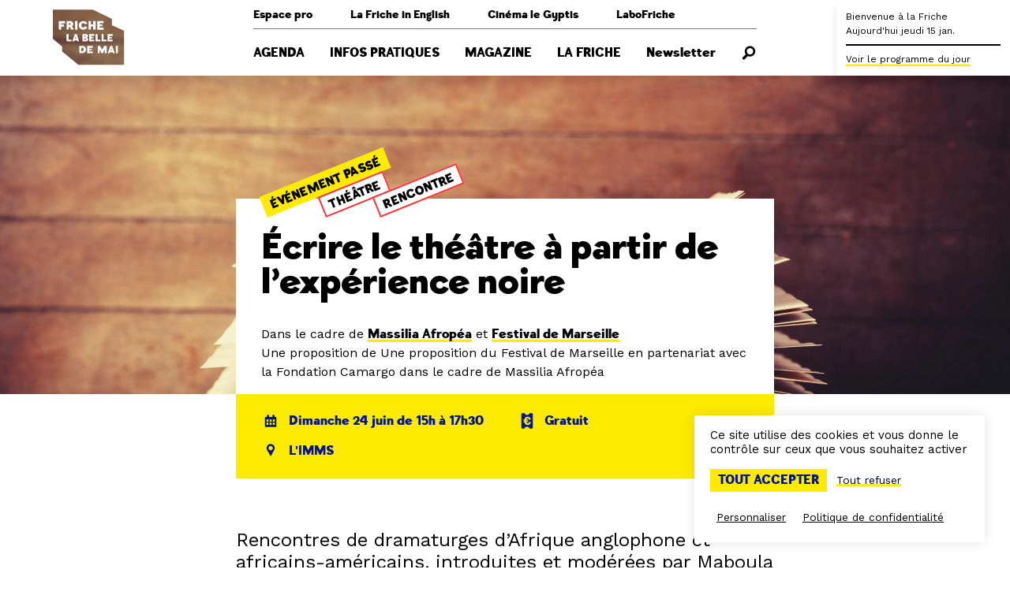

--- FILE ---
content_type: text/html; charset=UTF-8
request_url: https://www.lafriche.org/evenements/ecrire-le-theatre-a-partir-de-l-experience-noire/
body_size: 10468
content:
<!doctype html>
<html lang="fr-FR">
<head>
    <meta charset="UTF-8" />
    <meta name="viewport" content="width=device-width, initial-scale=1" />

    <link rel="profile" href="https://gmpg.org/xfn/11" />

    <link rel="icon" href="https://www.lafriche.org/app/themes/belledemai/assets/favicon.ico">

    <meta name='robots' content='index, follow, max-image-preview:large, max-snippet:-1, max-video-preview:-1' />

	<!-- This site is optimized with the Yoast SEO plugin v23.7 - https://yoast.com/wordpress/plugins/seo/ -->
	<title>Écrire le théâtre à partir de l&#039;expérience noire - Friche la Belle de Mai</title>
	<link rel="canonical" href="https://www.lafriche.org/evenements/ecrire-le-theatre-a-partir-de-l-experience-noire/" />
	<meta property="og:locale" content="fr_FR" />
	<meta property="og:type" content="article" />
	<meta property="og:title" content="Écrire le théâtre à partir de l&#039;expérience noire - Friche la Belle de Mai" />
	<meta property="og:description" content="Rencontre et lectures autour des écritures africaines et afro-descendantes avec les dramaturges du programme de la Diaspora culturelle de la Fondation Camargo conçu par Carlyle Brown et Chuck Mike et les artistes de la programmation Massilia Afropea Gerty Dambury, Rebecca Chaillon et Maryse Condé." />
	<meta property="og:url" content="https://www.lafriche.org/evenements/ecrire-le-theatre-a-partir-de-l-experience-noire/" />
	<meta property="og:site_name" content="Friche la Belle de Mai" />
	<meta property="article:modified_time" content="2025-09-17T12:45:48+00:00" />
	<meta property="og:image" content="https://www.lafriche.org/app/uploads/2018/06/lectures-camargo.jpg" />
	<meta property="og:image:width" content="1920" />
	<meta property="og:image:height" content="1080" />
	<meta property="og:image:type" content="image/jpeg" />
	<meta name="twitter:card" content="summary_large_image" />
	<script type="application/ld+json" class="yoast-schema-graph">{"@context":"https://schema.org","@graph":[{"@type":"WebPage","@id":"https://www.lafriche.org/evenements/ecrire-le-theatre-a-partir-de-l-experience-noire/","url":"https://www.lafriche.org/evenements/ecrire-le-theatre-a-partir-de-l-experience-noire/","name":"Écrire le théâtre à partir de l'expérience noire - Friche la Belle de Mai","isPartOf":{"@id":"https://www.lafriche.org/#website"},"primaryImageOfPage":{"@id":"https://www.lafriche.org/evenements/ecrire-le-theatre-a-partir-de-l-experience-noire/#primaryimage"},"image":{"@id":"https://www.lafriche.org/evenements/ecrire-le-theatre-a-partir-de-l-experience-noire/#primaryimage"},"thumbnailUrl":"https://www.lafriche.org/app/uploads/2018/06/lectures-camargo.jpg","datePublished":"2018-06-16T22:00:00+00:00","dateModified":"2025-09-17T12:45:48+00:00","breadcrumb":{"@id":"https://www.lafriche.org/evenements/ecrire-le-theatre-a-partir-de-l-experience-noire/#breadcrumb"},"inLanguage":"fr-FR","potentialAction":[{"@type":"ReadAction","target":["https://www.lafriche.org/evenements/ecrire-le-theatre-a-partir-de-l-experience-noire/"]}]},{"@type":"ImageObject","inLanguage":"fr-FR","@id":"https://www.lafriche.org/evenements/ecrire-le-theatre-a-partir-de-l-experience-noire/#primaryimage","url":"https://www.lafriche.org/app/uploads/2018/06/lectures-camargo.jpg","contentUrl":"https://www.lafriche.org/app/uploads/2018/06/lectures-camargo.jpg","width":1920,"height":1080},{"@type":"BreadcrumbList","@id":"https://www.lafriche.org/evenements/ecrire-le-theatre-a-partir-de-l-experience-noire/#breadcrumb","itemListElement":[{"@type":"ListItem","position":1,"name":"Accueil","item":"https://www.lafriche.org/"},{"@type":"ListItem","position":2,"name":"Écrire le théâtre à partir de l&rsquo;expérience noire"}]},{"@type":"WebSite","@id":"https://www.lafriche.org/#website","url":"https://www.lafriche.org/","name":"Friche la Belle de Mai","description":"Une fabrique artistique, un espace de vie et de culture à Marseille.","potentialAction":[{"@type":"SearchAction","target":{"@type":"EntryPoint","urlTemplate":"https://www.lafriche.org/?s={search_term_string}"},"query-input":{"@type":"PropertyValueSpecification","valueRequired":true,"valueName":"search_term_string"}}],"inLanguage":"fr-FR"}]}</script>
	<!-- / Yoast SEO plugin. -->


<link rel='stylesheet' id='wp-block-library-css' href='https://www.lafriche.org/wp/wp-includes/css/dist/block-library/style.min.css?ver=6.6.2' type='text/css' media='all' />
<style id='global-styles-inline-css' type='text/css'>
:root{--wp--preset--aspect-ratio--square: 1;--wp--preset--aspect-ratio--4-3: 4/3;--wp--preset--aspect-ratio--3-4: 3/4;--wp--preset--aspect-ratio--3-2: 3/2;--wp--preset--aspect-ratio--2-3: 2/3;--wp--preset--aspect-ratio--16-9: 16/9;--wp--preset--aspect-ratio--9-16: 9/16;--wp--preset--color--black: #000000;--wp--preset--color--cyan-bluish-gray: #abb8c3;--wp--preset--color--white: #ffffff;--wp--preset--color--pale-pink: #f78da7;--wp--preset--color--vivid-red: #cf2e2e;--wp--preset--color--luminous-vivid-orange: #ff6900;--wp--preset--color--luminous-vivid-amber: #fcb900;--wp--preset--color--light-green-cyan: #7bdcb5;--wp--preset--color--vivid-green-cyan: #00d084;--wp--preset--color--pale-cyan-blue: #8ed1fc;--wp--preset--color--vivid-cyan-blue: #0693e3;--wp--preset--color--vivid-purple: #9b51e0;--wp--preset--color--primary: #ffea02;--wp--preset--color--palette-1: #ff3333;--wp--preset--color--palette-2: #001689;--wp--preset--gradient--vivid-cyan-blue-to-vivid-purple: linear-gradient(135deg,rgba(6,147,227,1) 0%,rgb(155,81,224) 100%);--wp--preset--gradient--light-green-cyan-to-vivid-green-cyan: linear-gradient(135deg,rgb(122,220,180) 0%,rgb(0,208,130) 100%);--wp--preset--gradient--luminous-vivid-amber-to-luminous-vivid-orange: linear-gradient(135deg,rgba(252,185,0,1) 0%,rgba(255,105,0,1) 100%);--wp--preset--gradient--luminous-vivid-orange-to-vivid-red: linear-gradient(135deg,rgba(255,105,0,1) 0%,rgb(207,46,46) 100%);--wp--preset--gradient--very-light-gray-to-cyan-bluish-gray: linear-gradient(135deg,rgb(238,238,238) 0%,rgb(169,184,195) 100%);--wp--preset--gradient--cool-to-warm-spectrum: linear-gradient(135deg,rgb(74,234,220) 0%,rgb(151,120,209) 20%,rgb(207,42,186) 40%,rgb(238,44,130) 60%,rgb(251,105,98) 80%,rgb(254,248,76) 100%);--wp--preset--gradient--blush-light-purple: linear-gradient(135deg,rgb(255,206,236) 0%,rgb(152,150,240) 100%);--wp--preset--gradient--blush-bordeaux: linear-gradient(135deg,rgb(254,205,165) 0%,rgb(254,45,45) 50%,rgb(107,0,62) 100%);--wp--preset--gradient--luminous-dusk: linear-gradient(135deg,rgb(255,203,112) 0%,rgb(199,81,192) 50%,rgb(65,88,208) 100%);--wp--preset--gradient--pale-ocean: linear-gradient(135deg,rgb(255,245,203) 0%,rgb(182,227,212) 50%,rgb(51,167,181) 100%);--wp--preset--gradient--electric-grass: linear-gradient(135deg,rgb(202,248,128) 0%,rgb(113,206,126) 100%);--wp--preset--gradient--midnight: linear-gradient(135deg,rgb(2,3,129) 0%,rgb(40,116,252) 100%);--wp--preset--font-size--small: 13px;--wp--preset--font-size--medium: 20px;--wp--preset--font-size--large: 36px;--wp--preset--font-size--x-large: 42px;--wp--preset--spacing--20: 0.44rem;--wp--preset--spacing--30: 0.67rem;--wp--preset--spacing--40: 1rem;--wp--preset--spacing--50: 1.5rem;--wp--preset--spacing--60: 2.25rem;--wp--preset--spacing--70: 3.38rem;--wp--preset--spacing--80: 5.06rem;--wp--preset--shadow--natural: 6px 6px 9px rgba(0, 0, 0, 0.2);--wp--preset--shadow--deep: 12px 12px 50px rgba(0, 0, 0, 0.4);--wp--preset--shadow--sharp: 6px 6px 0px rgba(0, 0, 0, 0.2);--wp--preset--shadow--outlined: 6px 6px 0px -3px rgba(255, 255, 255, 1), 6px 6px rgba(0, 0, 0, 1);--wp--preset--shadow--crisp: 6px 6px 0px rgba(0, 0, 0, 1);}:root { --wp--style--global--content-size: 800px;--wp--style--global--wide-size: 1000px; }:where(body) { margin: 0; }.wp-site-blocks > .alignleft { float: left; margin-right: 2em; }.wp-site-blocks > .alignright { float: right; margin-left: 2em; }.wp-site-blocks > .aligncenter { justify-content: center; margin-left: auto; margin-right: auto; }:where(.is-layout-flex){gap: 0.5em;}:where(.is-layout-grid){gap: 0.5em;}.is-layout-flow > .alignleft{float: left;margin-inline-start: 0;margin-inline-end: 2em;}.is-layout-flow > .alignright{float: right;margin-inline-start: 2em;margin-inline-end: 0;}.is-layout-flow > .aligncenter{margin-left: auto !important;margin-right: auto !important;}.is-layout-constrained > .alignleft{float: left;margin-inline-start: 0;margin-inline-end: 2em;}.is-layout-constrained > .alignright{float: right;margin-inline-start: 2em;margin-inline-end: 0;}.is-layout-constrained > .aligncenter{margin-left: auto !important;margin-right: auto !important;}.is-layout-constrained > :where(:not(.alignleft):not(.alignright):not(.alignfull)){max-width: var(--wp--style--global--content-size);margin-left: auto !important;margin-right: auto !important;}.is-layout-constrained > .alignwide{max-width: var(--wp--style--global--wide-size);}body .is-layout-flex{display: flex;}.is-layout-flex{flex-wrap: wrap;align-items: center;}.is-layout-flex > :is(*, div){margin: 0;}body .is-layout-grid{display: grid;}.is-layout-grid > :is(*, div){margin: 0;}body{padding-top: 0px;padding-right: 0px;padding-bottom: 0px;padding-left: 0px;}a:where(:not(.wp-element-button)){text-decoration: underline;}:root :where(.wp-element-button, .wp-block-button__link){background-color: #32373c;border-width: 0;color: #fff;font-family: inherit;font-size: inherit;line-height: inherit;padding: calc(0.667em + 2px) calc(1.333em + 2px);text-decoration: none;}.has-black-color{color: var(--wp--preset--color--black) !important;}.has-cyan-bluish-gray-color{color: var(--wp--preset--color--cyan-bluish-gray) !important;}.has-white-color{color: var(--wp--preset--color--white) !important;}.has-pale-pink-color{color: var(--wp--preset--color--pale-pink) !important;}.has-vivid-red-color{color: var(--wp--preset--color--vivid-red) !important;}.has-luminous-vivid-orange-color{color: var(--wp--preset--color--luminous-vivid-orange) !important;}.has-luminous-vivid-amber-color{color: var(--wp--preset--color--luminous-vivid-amber) !important;}.has-light-green-cyan-color{color: var(--wp--preset--color--light-green-cyan) !important;}.has-vivid-green-cyan-color{color: var(--wp--preset--color--vivid-green-cyan) !important;}.has-pale-cyan-blue-color{color: var(--wp--preset--color--pale-cyan-blue) !important;}.has-vivid-cyan-blue-color{color: var(--wp--preset--color--vivid-cyan-blue) !important;}.has-vivid-purple-color{color: var(--wp--preset--color--vivid-purple) !important;}.has-primary-color{color: var(--wp--preset--color--primary) !important;}.has-palette-1-color{color: var(--wp--preset--color--palette-1) !important;}.has-palette-2-color{color: var(--wp--preset--color--palette-2) !important;}.has-black-background-color{background-color: var(--wp--preset--color--black) !important;}.has-cyan-bluish-gray-background-color{background-color: var(--wp--preset--color--cyan-bluish-gray) !important;}.has-white-background-color{background-color: var(--wp--preset--color--white) !important;}.has-pale-pink-background-color{background-color: var(--wp--preset--color--pale-pink) !important;}.has-vivid-red-background-color{background-color: var(--wp--preset--color--vivid-red) !important;}.has-luminous-vivid-orange-background-color{background-color: var(--wp--preset--color--luminous-vivid-orange) !important;}.has-luminous-vivid-amber-background-color{background-color: var(--wp--preset--color--luminous-vivid-amber) !important;}.has-light-green-cyan-background-color{background-color: var(--wp--preset--color--light-green-cyan) !important;}.has-vivid-green-cyan-background-color{background-color: var(--wp--preset--color--vivid-green-cyan) !important;}.has-pale-cyan-blue-background-color{background-color: var(--wp--preset--color--pale-cyan-blue) !important;}.has-vivid-cyan-blue-background-color{background-color: var(--wp--preset--color--vivid-cyan-blue) !important;}.has-vivid-purple-background-color{background-color: var(--wp--preset--color--vivid-purple) !important;}.has-primary-background-color{background-color: var(--wp--preset--color--primary) !important;}.has-palette-1-background-color{background-color: var(--wp--preset--color--palette-1) !important;}.has-palette-2-background-color{background-color: var(--wp--preset--color--palette-2) !important;}.has-black-border-color{border-color: var(--wp--preset--color--black) !important;}.has-cyan-bluish-gray-border-color{border-color: var(--wp--preset--color--cyan-bluish-gray) !important;}.has-white-border-color{border-color: var(--wp--preset--color--white) !important;}.has-pale-pink-border-color{border-color: var(--wp--preset--color--pale-pink) !important;}.has-vivid-red-border-color{border-color: var(--wp--preset--color--vivid-red) !important;}.has-luminous-vivid-orange-border-color{border-color: var(--wp--preset--color--luminous-vivid-orange) !important;}.has-luminous-vivid-amber-border-color{border-color: var(--wp--preset--color--luminous-vivid-amber) !important;}.has-light-green-cyan-border-color{border-color: var(--wp--preset--color--light-green-cyan) !important;}.has-vivid-green-cyan-border-color{border-color: var(--wp--preset--color--vivid-green-cyan) !important;}.has-pale-cyan-blue-border-color{border-color: var(--wp--preset--color--pale-cyan-blue) !important;}.has-vivid-cyan-blue-border-color{border-color: var(--wp--preset--color--vivid-cyan-blue) !important;}.has-vivid-purple-border-color{border-color: var(--wp--preset--color--vivid-purple) !important;}.has-primary-border-color{border-color: var(--wp--preset--color--primary) !important;}.has-palette-1-border-color{border-color: var(--wp--preset--color--palette-1) !important;}.has-palette-2-border-color{border-color: var(--wp--preset--color--palette-2) !important;}.has-vivid-cyan-blue-to-vivid-purple-gradient-background{background: var(--wp--preset--gradient--vivid-cyan-blue-to-vivid-purple) !important;}.has-light-green-cyan-to-vivid-green-cyan-gradient-background{background: var(--wp--preset--gradient--light-green-cyan-to-vivid-green-cyan) !important;}.has-luminous-vivid-amber-to-luminous-vivid-orange-gradient-background{background: var(--wp--preset--gradient--luminous-vivid-amber-to-luminous-vivid-orange) !important;}.has-luminous-vivid-orange-to-vivid-red-gradient-background{background: var(--wp--preset--gradient--luminous-vivid-orange-to-vivid-red) !important;}.has-very-light-gray-to-cyan-bluish-gray-gradient-background{background: var(--wp--preset--gradient--very-light-gray-to-cyan-bluish-gray) !important;}.has-cool-to-warm-spectrum-gradient-background{background: var(--wp--preset--gradient--cool-to-warm-spectrum) !important;}.has-blush-light-purple-gradient-background{background: var(--wp--preset--gradient--blush-light-purple) !important;}.has-blush-bordeaux-gradient-background{background: var(--wp--preset--gradient--blush-bordeaux) !important;}.has-luminous-dusk-gradient-background{background: var(--wp--preset--gradient--luminous-dusk) !important;}.has-pale-ocean-gradient-background{background: var(--wp--preset--gradient--pale-ocean) !important;}.has-electric-grass-gradient-background{background: var(--wp--preset--gradient--electric-grass) !important;}.has-midnight-gradient-background{background: var(--wp--preset--gradient--midnight) !important;}.has-small-font-size{font-size: var(--wp--preset--font-size--small) !important;}.has-medium-font-size{font-size: var(--wp--preset--font-size--medium) !important;}.has-large-font-size{font-size: var(--wp--preset--font-size--large) !important;}.has-x-large-font-size{font-size: var(--wp--preset--font-size--x-large) !important;}
:where(.wp-block-post-template.is-layout-flex){gap: 1.25em;}:where(.wp-block-post-template.is-layout-grid){gap: 1.25em;}
:where(.wp-block-columns.is-layout-flex){gap: 2em;}:where(.wp-block-columns.is-layout-grid){gap: 2em;}
:root :where(.wp-block-pullquote){font-size: 1.5em;line-height: 1.6;}
</style>
<link rel='stylesheet' id='main-css-css' href='https://www.lafriche.org/app/themes/belledemai/build/css/app.css?ver=1.1.3' type='text/css' media='all' />
<script type="text/javascript" src="https://www.lafriche.org/wp/wp-includes/js/jquery/jquery.min.js?ver=3.7.1" id="jquery-core-js"></script>
<script type="text/javascript" src="https://www.lafriche.org/wp/wp-includes/js/jquery/jquery-migrate.min.js?ver=3.4.1" id="jquery-migrate-js"></script>
<link rel="https://api.w.org/" href="https://www.lafriche.org/wp-json/" /><link rel="alternate" title="JSON" type="application/json" href="https://www.lafriche.org/wp-json/wp/v2/event/2376" /><link rel="EditURI" type="application/rsd+xml" title="RSD" href="https://www.lafriche.org/wp/xmlrpc.php?rsd" />
<meta name="generator" content="WordPress 6.6.2" />
<link rel='shortlink' href='https://www.lafriche.org/?p=2376' />
<link rel="alternate" title="oEmbed (JSON)" type="application/json+oembed" href="https://www.lafriche.org/wp-json/oembed/1.0/embed?url=https%3A%2F%2Fwww.lafriche.org%2Fevenements%2Fecrire-le-theatre-a-partir-de-l-experience-noire%2F" />
<link rel="alternate" title="oEmbed (XML)" type="text/xml+oembed" href="https://www.lafriche.org/wp-json/oembed/1.0/embed?url=https%3A%2F%2Fwww.lafriche.org%2Fevenements%2Fecrire-le-theatre-a-partir-de-l-experience-noire%2F&#038;format=xml" />
<meta name="google-site-verification" content="GR9-V7_J1RfzcT-SDRbZVeLyARt5UMOcRNrCxtA2zdM" /></head>

<body class="event-template-default single single-event postid-2376">
    <nav class="navbar has-clipped-logo" role="navigation" aria-label="Navigation principale">
    <div class="container">
        <div class="navbar-brand">
            <a class="navbar-item" href="https://www.lafriche.org">
                <img class="is-hidden-touch" src="https://www.lafriche.org/app/themes/belledemai/assets/logo_transparent.svg" alt="Friche la Belle de Mai">

                <span class="svg is-hidden-desktop">
                    <svg version="1.1" xmlns="http://www.w3.org/2000/svg" xmlns:xlink="http://www.w3.org/1999/xlink" x="0px" y="0px" viewBox="0 0 100 100" style="enable-background:new 0 0 100 100;" xml:space="preserve">
    <style type="text/css">
        .background { fill: #FFFFFF; }
        .foreground { fill: #FF3333; }
    </style>

    <path class="background" d="M80.9,34.1v-8.3L55.9,13.6H3v38.5l12.3,10.1v6.5l21.5,17.7H97V41.3L80.9,34.1z"/>

    <path class="foreground" d="M46.7,48.6c0-0.3-0.3-0.7-0.5-0.7h-1.6v1.3h1.6C46.4,49.3,46.7,48.9,46.7,48.6z"/>
    <path class="foreground" d="M41.3,64c-0.2,0-0.7,0-0.7,0v4.5h0.7c0,0,2.6,0.1,2.6-2.4C43.9,63.8,41.5,64,41.3,64z"/>
    <path class="foreground" d="M25.6,33.7c0.5,0,1.1-0.6,1.1-1.1s-0.6-1.1-1.1-1.1h-0.1h-1.3v2.2h1.3H25.6z"/>
    <polygon class="foreground" points="32.4,51.8 34,51.8 33.1,49.5"/>
    <path class="foreground" d="M46.5,51.9h-1.9v1.3h1.9c0.2,0,0.5-0.4,0.5-0.6C47,52.3,46.7,51.9,46.5,51.9z"/>
    <path class="foreground" d="M80.9,34.1v-8.3L55.9,13.6H3v38.5l12.3,10.1v6.5l21.5,17.7H97V41.3L80.9,34.1z M73.8,53.2v2.3h-6.6v-9.6h2.7v7.3C69.9,53.2,73.8,53.2,73.8,53.2z M61.8,28.6h8.3v3h-5.2v1.5h3.7v2.3h-3.7v1.7H70V40h-8.3C61.8,40,61.8,28.6,61.8,28.6zM50.1,28.6h3.3V33h2.9v-4.4h3.3V40h-3.3v-4.2h-2.9V40h-3.3V28.6z M43.2,28.5c2.4,0,4.3,1.3,5.4,3.1l-3.2,1.5c-0.3-1.1-1.1-1.7-2.1-1.7c-2.4,0-2.5,2.8-2.5,2.8c0,3.1,2.4,3,2.4,3c1,0,1.8-0.6,2.1-1.5c0-0.2,0.1-0.3,0.1-0.5l3.2,1.9c-1.1,1.8-3,3-5.3,3c-3.4,0-5.8-2.6-5.8-5.8C37.4,31.1,39.8,28.5,43.2,28.5z M32.4,28.6h3.1V40h-3.1V28.6z M21.2,28.6h5h0.1c2,0,3.8,1.6,3.8,3.8c0,0.9-0.5,2.6-2,3.4l0,0c0.7,0,1.2,0.8,1.3,0.9c0,0.1,1.5,3.2,1.5,3.2h-3.7c-0.1-0.3-0.9-2.2-1-2.3c-0.4-0.7-0.7-1.2-1.5-1.2h-0.5v3.5h-3L21.2,28.6L21.2,28.6z M19.2,31.7H14v1.5h3.6V36h-3.6v4h-1.9l-1.3-1.1V28.6h8.4V31.7zM27.7,55.4h-5.3l-1.3-1.1v-8.5h2.7v7.3h3.9C27.7,53.2,27.7,55.4,27.7,55.4z M35.3,55.4l-0.4-1.3h-3.3l-0.4,1.3h-2.5l3.4-9.6h2.4l3.4,9.6H35.3z M40.6,71.1h-1.4L37.9,70v-8.6h3.4c0,0,5.4-0.3,5.4,4.7C46.8,71.4,40.6,71.1,40.6,71.1z M42.1,55.4v-9.6h4.6c1.7,0,2.9,1.1,2.9,2.4c0,1.1-0.6,2-1.8,2.3l0,0h-0.2c1.4,0.2,2.3,1.2,2.3,2.4c0,1.3-1.2,2.4-2.9,2.4L42.1,55.4z M55.5,64H51v1.3h3.1v2h-3.2v1.4h4.5v2.4h-7v-9.7h7C55.5,61.4,55.5,64,55.5,64z M57.8,48.4h-4v1.2h3.1v2h-3.1V53h4.1v2.4h-6.6v-9.6h6.6C57.8,45.9,57.8,48.4,57.8,48.4z M59.3,45.9H62v7.3h3.9v2.3h-6.6C59.3,55.4,59.3,45.9,59.3,45.9z M73.9,71.1h-2.5v-4.9h-0.1l-2.5,4.9h-1.6l-2.4-4.9h-0.1v4.9h-2.5v-9.7h3.1l2.7,5.2l2.8-5.2H74C73.9,61.4,73.9,71.1,73.9,71.1z M75.2,45.9h6.7v2.5h-4.1v1.2h3.1v2h-3.1V53h4.1v2.4h-6.6L75.2,45.9L75.2,45.9z M82.2,71.1l-0.5-1.3h-3.3L78,71.1h-2.5l3.4-9.7h2.4l3.4,9.7H82.2z M88.8,71.1h-2.7v-9.7h2.7V71.1z"/>
    <polygon class="foreground" points="79.2,67.4 80.8,67.4 79.9,65.1"/>
</svg>
                </span>
            </a>

            <a role="button" class="navbar-burger burger" aria-label="Menu" aria-expanded="false">
                <span aria-hidden="true"></span>
                <span aria-hidden="true"></span>
                <span aria-hidden="true"></span>

                <div class="navbar-burger-label">Menu</div>
            </a>
        </div>

        <div class="navbar-menu">
            <div class="navbar-menu-wrapper">
                <div class="navbar-secondary"><div class=" menu-item menu-item-type-post_type menu-item-object-page menu-item-has-children navbar-item has-dropdown is-hoverable">
<a class="navbar-link is-arrowless">Espace pro</a><div class="navbar-dropdown"><a class=" menu-item menu-item-type-post_type menu-item-object-page navbar-item" href="https://www.lafriche.org/professionnels/entreprises/" target="">Entreprises</a><a class=" menu-item menu-item-type-post_type menu-item-object-page navbar-item" href="https://www.lafriche.org/professionnels/acteurs-socio-educatifs/" target="">Groupes &amp; profs</a><a class=" menu-item menu-item-type-post_type menu-item-object-page navbar-item" href="https://www.lafriche.org/professionnels/artistes/" target="">Artistes</a><a class=" menu-item menu-item-type-post_type menu-item-object-page navbar-item" href="https://www.lafriche.org/professionnels/presse/" target="">Presse</a><a class=" menu-item menu-item-type-post_type menu-item-object-page navbar-item" href="https://www.lafriche.org/professionnels/technique/" target="">Technique</a></div></div></a><div class=" menu-item menu-item-type-post_type menu-item-object-page menu-item-has-children navbar-item has-dropdown is-hoverable">
<a class="navbar-link is-arrowless">La Friche in English</a><div class="navbar-dropdown"><a class=" menu-item menu-item-type-post_type menu-item-object-page navbar-item" href="https://www.lafriche.org/la-friche-in-english/useful-information/" target="">Useful information</a><a class=" menu-item menu-item-type-post_type menu-item-object-page navbar-item" href="https://www.lafriche.org/la-friche-in-english/first-time-here/" target="">First time here?</a><a class=" menu-item menu-item-type-post_type menu-item-object-page navbar-item" href="https://www.lafriche.org/la-friche-in-english/our-story/" target="">Our story</a></div></div></a><a class="is-hidden-touch menu-item menu-item-type-custom menu-item-object-custom navbar-item is-external-link" href="https://cinemalegyptis.org" target="_blank">Cinéma le Gyptis</a><a class=" menu-item menu-item-type-post_type menu-item-object-page navbar-item" href="https://www.lafriche.org/labofriche/" target="">LaboFriche</a></div><div class="navbar-primary"><a class="is-uppercase menu-item menu-item-type-post_type menu-item-object-page navbar-item" href="https://www.lafriche.org/agenda/" target="">Agenda</a><div class="is-uppercase menu-item menu-item-type-post_type menu-item-object-page menu-item-has-children navbar-item has-dropdown">
<a class="navbar-link is-arrowless">Infos pratiques</a><div class="navbar-dropdown"><a class=" menu-item menu-item-type-post_type menu-item-object-page navbar-item" href="https://www.lafriche.org/infos-pratiques/venir-a-la-friche/" target="">Venir à la Friche</a><a class=" menu-item menu-item-type-post_type menu-item-object-page navbar-item" href="https://www.lafriche.org/infos-pratiques/expositions/" target="">Expositions</a><a class=" menu-item menu-item-type-post_type menu-item-object-page navbar-item" href="https://www.lafriche.org/infos-pratiques/restaurant-cafe/" target="">Restaurant &amp; café</a><a class=" menu-item menu-item-type-post_type menu-item-object-page navbar-item" href="https://www.lafriche.org/infos-pratiques/espaces-en-acces-libre/" target="">Espaces en accès libre</a><a class=" menu-item menu-item-type-post_type menu-item-object-page navbar-item" href="https://www.lafriche.org/infos-pratiques/librairie/" target="">Librairie</a><a class=" menu-item menu-item-type-post_type menu-item-object-page navbar-item" href="https://www.lafriche.org/infos-pratiques/billetterie/" target="">Billetterie</a><a class=" menu-item menu-item-type-post_type menu-item-object-page navbar-item" href="https://www.lafriche.org/infos-pratiques/accessibilite/" target="">Accessibilité</a><span class="navbar-dropdown-close"></span></div></div></a><a class="is-uppercase menu-item menu-item-type-post_type menu-item-object-page navbar-item" href="https://www.lafriche.org/magazine/" target="">Magazine</a><div class="is-uppercase menu-item menu-item-type-post_type menu-item-object-page menu-item-has-children navbar-item has-dropdown">
<a class="navbar-link is-arrowless">La Friche</a><div class="navbar-dropdown"><a class=" menu-item menu-item-type-post_type menu-item-object-page navbar-item" href="https://www.lafriche.org/la-friche/le-projet/" target="">Le projet</a><a class=" menu-item menu-item-type-post_type menu-item-object-page navbar-item" href="https://www.lafriche.org/la-friche/histoire/" target="">Lieu d'histoire</a><a class=" menu-item menu-item-type-post_type_archive menu-item-object-venue navbar-item" href="https://www.lafriche.org/la-friche/lieux/" target="">Les lieux</a><a class=" menu-item menu-item-type-post_type menu-item-object-page navbar-item" href="https://www.lafriche.org/la-friche/enfance-et-jeunesse/" target="">Enfance et jeunesse</a><a class=" menu-item menu-item-type-post_type menu-item-object-page navbar-item" href="https://www.lafriche.org/cooperation-internationale/" target="">Coopération internationale</a><a class=" menu-item menu-item-type-post_type menu-item-object-page navbar-item" href="https://www.lafriche.org/la-friche/residences/" target="">Les résidences</a><a class=" menu-item menu-item-type-post_type_archive menu-item-object-frichiste navbar-item" href="https://www.lafriche.org/la-friche/frichistes/" target="">Les Frichistes</a><span class="navbar-dropdown-close"></span></div></div></a><a class="is-hidden-desktop is-uppercase menu-item menu-item-type-custom menu-item-object-custom navbar-item" href="https://cinemalegyptis.org" target="">Cinéma le Gyptis</a><a class=" menu-item menu-item-type-post_type menu-item-object-page navbar-item" href="https://www.lafriche.org/newsletter/" target="">Newsletter</a><a class="search menu-item menu-item-type-custom menu-item-object-custom navbar-item"><svg class="icon" title="Rechercher" aria-label="Rechercher"><use xlink:href="https://www.lafriche.org/app/themes/belledemai/assets/sprites/static.svg?v=1.1.3#recherche"/></svg></a></div>            </div>
        </div>

        <div class="navbar-end"></div>
    </div>

    </nav>
<div class="live">
    <div class="live-inner">
        <div class="live-collapsed">
            <div class="live-title">
                <p>
                    <span class="title is-1-touch">Bienvenue à la Friche</span><br />
                    <span class="is-hidden-touch">Aujourd'hui jeudi 15 jan.</span>
                </p>

                            </div>

            
            <div class="live-item is-hidden-touch">
                <a class="is-link live-open">
                    Voir le programme du jour
                </a>
            </div>
        </div>

        <div class="live-full"></div>
    </div>
</div>
<div class="search-form">
    <div class="container">
        <section class="section">
            <form method="get" action="/">
                <div class="field is-grouped">
                    <p class="control is-expanded">
                        <input type="text" name="s" class="input" placeholder="Recherche">
                    </p>

                    <p class="control">
                        <button class="button is-primary">
                            Rechercher
                        </button>
                    </p>
                </div>
            </form>
        </section>
    </div>

    <div class="search-form-close is-hidden-desktop"></div>
</div>

    
    <div class="single-wrapper">
        <section class="cover">
                            
                <div class="background has-background-image" data-background="https://www.lafriche.org/app/uploads/2018/06/lectures-camargo-1024x576.jpg" data-background-desktop="https://www.lafriche.org/app/uploads/2018/06/lectures-camargo-1920x800.jpg">
                                    </div>
            
            <div class="container">
                <div class="columns">
                    <div class="column is-middle is-offset-left">
                        <div class="cover-title">
                            <div class="cover-title-header">
                                
                                                                    <div class="tags are-medium are-tilted">
                                                                                    <div class="tag-wrapper is-borderless">
                                                <span class="tag is-past-event">
                                                    Événement passé
                                                </span>
                                            </div>
                                        
                                                                                                                                    <div class="tag-wrapper">
                                                    <a class="tag" href="/agenda/?categorie=theatre">
                                                        Théâtre                                                    </a>
                                                </div>
                                                                                            <div class="tag-wrapper">
                                                    <a class="tag" href="/agenda/?categorie=rencontre">
                                                        Rencontre                                                    </a>
                                                </div>
                                                                                                                        </div>
                                                            </div>

                            
                            <h1 class="title is-2 is-spaced">
                                Écrire le théâtre à partir de l&rsquo;expérience noire                            </h1>

                            
                            
                                                            
                                <div class="extra-subtitle">
                                    Dans le cadre de <a class="is-link" href="https://www.lafriche.org/temps-forts/massilia-afropea-2/">Massilia Afropéa</a> et <a class="is-link" href="https://www.lafriche.org/temps-forts/festival-de-marseille/">Festival de Marseille</a>                                </div>
                            
                                                            
                                <div class="extra-subtitle">
                                    Une proposition de Une proposition du Festival de Marseille en partenariat avec la Fondation Camargo dans le cadre de Massilia Afropéa                                </div>
                                                    </div>
                    </div>
                </div>
            </div>
        </section>

        <section class="section content-wrapper">
            <div class="container">
                <div class="columns">
                    <div class="column is-middle is-offset-left">
                        <div class="info-block">
                            <div class="info-block-wrapper">
                                
                                <div class="info-block-item">
                                    <div class="info-block-item-title">
                                        <div class="icon-text">
                                            <svg class="icon">
                                                <use xlink:href="https://www.lafriche.org/app/themes/belledemai/assets/sprites/static.svg?v=1.1.3#calendrier" />
                                            </svg>

                                            <p>Dimanche 24 juin de 15h à 17h30</p>
                                        </div>
                                    </div>

                                                                    </div>

                                                                    <div class="info-block-item">
                                        <div class="info-block-item-title">
                                            <div class="icon-text">
                                                <svg class="icon">
                                                    <use xlink:href="https://www.lafriche.org/app/themes/belledemai/assets/sprites/static.svg?v=1.1.3#ticket" />
                                                </svg>

                                                <p>
                                                                                                            Gratuit
                                                                                                    </p>
                                            </div>
                                        </div>

                                                                            </div>
                                
                                                                    <div class="info-block-item">
                                        <div class="info-block-item-title">
                                            <div class="icon-text">
                                                <svg class="icon">
                                                    <use xlink:href="https://www.lafriche.org/app/themes/belledemai/assets/sprites/static.svg?v=1.1.3#lieu" />
                                                </svg>

                                                                                                    <p>
                                                        L'IMMS                                                    </p>
                                                                                            </div>
                                        </div>

                                                                            </div>
                                
                                
                                                            </div>

                            
                                                    </div>

                        <div class="content is-gutenberg">
                            
<p class="is-style-intro">Rencontres de dramaturges d&rsquo;Afrique anglophone et africains-américains, introduites et modérées par Maboula Soumahoro, maîtresse de conférence à l&rsquo;Université de Tours et chercheuse en French Diaspories Studies.</p>



<p>Lectures de textes de Carlyle Brown, Chuck Mike, Laetita Ajanohun, Nelson Rafael Madell, Gerty Dambury… en leur présence !<br>Sous la direction de Gerty Dambury et Éva Doumbia, avec des jeunes gens de La Savine et les comédiens de l&rsquo;Ensemble 25 de l&rsquo;ERACM.</p>



<h2 class="wp-block-heading">Présentation en alternance des 3 volets :</h2>



<p>&#8211; le travail de Gerty Dambury avec des comédiens de l&rsquo;ERAC et des jeunes amateurs sur le texte de Carlyle Brown<br>&#8211; le travail d&rsquo;Eva Doumbia avec des comédiens de l&rsquo;ERAC (ensemble 25) sur 8 textes choisis parmi les auteurs invités par la Fondation Carmago<br>&#8211; échanges et discussion avec des dramaturges afropéens : Gerty Dambury, Laetitia Ajanohun, Nelson Rafael Madell, Carlyle Brown, Ali Zamir</p>



<p>Les lectures seront réalisées par 10 élèves comédiens de l&rsquo;ensemble 25 de l&rsquo;ERACM de textes de dramaturges en résidence à la Fondation Camargo : Bode Asiyanbi (Nigéria) Blessing Hungwe (Zimbabwe) France-Luce Benson (Etats-Unis), Zainabu Jallo (Suisse), Kara Lee Corthron (Etats-Unis), Kimberly Ellis (Etats-Unis) Genevieve Jessee (Etats-Unis), Femi Osofisan (Nigéria).</p>



<p><em>La Fondation Camargo, en partenariat avec la Jerome Foundation et le National Endowment for the Arts, monte son nouveau programme de résidence d&rsquo;un mois pour quatre dramaturges africains et quatre dramaturges africains-américains. Ce programme a été pensé par les dramaturges et interprètes Carlyle Brown et Chuck Mike.</em></p>
                        </div>

                                            </div>

                    <div class="column">
                        <aside class="aside-blocks">
                            
<div class="aside-blocks-item">
    <div class="aside-blocks-sub-item">
        <p class="share">
            <span>Partager</span>

            <!-- <a class="is-link" href="http://twitter.com/share?text=%C3%89crire+le+th%C3%A9%C3%A2tre+%C3%A0+partir+de+l%26rsquo%3Bexp%C3%A9rience+noire&url=https%3A%2F%2Fwww.lafriche.org%2Fevenements%2Fecrire-le-theatre-a-partir-de-l-experience-noire%2F" target="_blank">
                <svg class="icon is-small">
                    <use xlink:href="https://www.lafriche.org/app/themes/belledemai/assets/sprites/social.svg?v=1.1.3#twitter"/>
                </svg>
            </a> -->

            <a class="is-link" href="https://www.facebook.com/sharer/sharer.php?u=https%3A%2F%2Fwww.lafriche.org%2Fevenements%2Fecrire-le-theatre-a-partir-de-l-experience-noire%2F" target="_blank">
                <svg class="icon is-small">
                    <use xlink:href="https://www.lafriche.org/app/themes/belledemai/assets/sprites/social.svg?v=1.1.3#facebook"/>
                </svg>
            </a>

            <a class="is-link" href="https://www.linkedin.com/shareArticle?url=https%3A%2F%2Fwww.lafriche.org%2Fevenements%2Fecrire-le-theatre-a-partir-de-l-experience-noire%2F&title=%C3%89crire+le+th%C3%A9%C3%A2tre+%C3%A0+partir+de+l%26rsquo%3Bexp%C3%A9rience+noire&mini=truehttps%3A%2F%2Fwww.lafriche.org%2Fevenements%2Fecrire-le-theatre-a-partir-de-l-experience-noire%2F" target="_blank">
                <svg class="icon is-small">
                    <use xlink:href="https://www.lafriche.org/app/themes/belledemai/assets/sprites/social.svg?v=1.1.3#linkedin"/>
                </svg>
            </a>
        </p>
    </div>

    <div class="aside-blocks-sub-item">
        <a class="is-link" onclick="copyToClipboard('https://www.lafriche.org/evenements/ecrire-le-theatre-a-partir-de-l-experience-noire/')">
            Copier le lien
        </a>
    </div>
</div>
                        </aside>
                    </div>
                </div>
            </div>
        </section>

        
        
                                    
                
                                            
                
                                    
        
        
            </div>

    
    
    <footer class="footer">
                                    <div class="footer-row">
                    <div class="container">
                        <div class="columns">
                            <div class="column is-3">
                                <div class="footer-row-title">
                                    Vous avez une question ?                                </div>
                            </div>

                            <div class="column">
                                <div class="columns is-multiline">
                                                                            <div class="column is-4">
                                            <a href="https://www.lafriche.org/la-friche-mode-demploi/" target="">
                                                Consulter "La Friche : mode d’emploi"                                            </a>
                                        </div>
                                                                    </div>
                            </div>
                        </div>
                    </div>
                </div>
                            <div class="footer-row">
                    <div class="container">
                        <div class="columns">
                            <div class="column is-3">
                                <div class="footer-row-title">
                                    Accès directs                                </div>
                            </div>

                            <div class="column">
                                <div class="columns is-multiline">
                                                                            <div class="column is-4">
                                            <a href="https://www.lafriche.org/la-friche/lieux/les-grandes-tables/" target="">
                                                Restaurant Les Grandes Tables                                            </a>
                                        </div>
                                                                            <div class="column is-4">
                                            <a href="https://www.lafriche.org/professionnels/entreprises/privatisations/" target="">
                                                Privatisations                                            </a>
                                        </div>
                                                                            <div class="column is-4">
                                            <a href="https://www.lafriche.org/professionnels/presse/" target="">
                                                Espace presse                                            </a>
                                        </div>
                                                                            <div class="column is-4">
                                            <a href="https://www.lafriche.org/professionnels/artistes/pole-arts-de-la-scene/" target="">
                                                Pôle Arts de la Scène                                            </a>
                                        </div>
                                                                            <div class="column is-4">
                                            <a href="https://www.lafriche.org/la-friche/residences/residences/" target="">
                                                Résidences                                            </a>
                                        </div>
                                                                            <div class="column is-4">
                                            <a href="https://www.lafriche.org/espace-frichistes/" target="">
                                                Espace Frichistes                                            </a>
                                        </div>
                                                                            <div class="column is-4">
                                            <a href="https://www.lafriche.org/recrutement/" target="">
                                                Recrutement                                            </a>
                                        </div>
                                                                            <div class="column is-4">
                                            <a href="https://www.lafriche.org/index-egalite-professionnelle/" target="">
                                                Égalité professionnelle                                            </a>
                                        </div>
                                                                            <div class="column is-4">
                                            <a href="https://www.lafriche.org/lequipe/" target="">
                                                L'équipe                                            </a>
                                        </div>
                                                                    </div>
                            </div>
                        </div>
                    </div>
                </div>
                    
        <div class="footer-row">
            <div class="container">
                <div class="columns">
                    <div class="column is-3">
                        <div class="footer-row-title">
                            Nous suivre
                        </div>
                    </div>

                    <div class="column">
                        <form method="get" action="/newsletter">
                            <div class="field">
                                <label class="label is-family-secondary">Newsletter</label>

                                <div class="field is-grouped">
                                    <div class="control is-expanded">
                                        <input class="input" type="email" name="email" placeholder="Votre email">
                                    </div>

                                    <div class="control">
                                        <button class="button is-primary">
                                            S'inscrire
                                        </button>
                                    </div>
                                </div>
                            </div>
                        </form>

                                                    <div class="social-networks">
                                                                    <a href="https://www.facebook.com/friche.labelledemai/" target="_blank"><svg class="icon"><use xlink:href="https://www.lafriche.org/app/themes/belledemai/assets/sprites/social.svg?v=1.1.3#facebook"/></svg></a>                                                                    <a href="https://www.youtube.com/channel/UC0bV_X2Zqncknv6SgVvLU0w" target="_blank"><svg class="icon"><use xlink:href="https://www.lafriche.org/app/themes/belledemai/assets/sprites/social.svg?v=1.1.3#youtube"/></svg></a>                                                                    <a href="https://www.linkedin.com/company/scic-friche-la-belle-de-mai/" target="_blank"><svg class="icon"><use xlink:href="https://www.lafriche.org/app/themes/belledemai/assets/sprites/social.svg?v=1.1.3#linkedin"/></svg></a>                                                                    <a href="https://www.instagram.com/frichelabelledemai" target="_blank"><svg class="icon"><use xlink:href="https://www.lafriche.org/app/themes/belledemai/assets/sprites/social.svg?v=1.1.3#instagram"/></svg></a>                                                            </div>
                                            </div>
                </div>
            </div>
        </div>

        <div class="footer-row">
            <div class="container">
                <div class="columns">
                    <div class="column is-3">
                        <img src="https://www.lafriche.org/app/themes/belledemai/assets/logo_black.svg" width="90" height="90" alt="Friche la Belle de Mai">
                    </div>

                                            <div class="column">
                            <div class="content">
                                <p><strong>ENTRÉE JOBIN<br />
Piétons &amp; billetterie</strong><br />
41 rue Jobin<br />
13003 Marseille</p>
<p><strong>ENTRÉE SIMON<br />
</strong>12 rue François Simon<br />
13003 Marseille<br />
(piétons, livraisons et parking restreint)</p>
                            </div>
                        </div>

                        <div class="column">
                            <div class="content">
                                <p><strong>ACCUEIL<br />
BILLETTERIE<br />
</strong>+33 (0)4 95 04 95 95<br />
Lundi : 11h à 18h<br />
Mardi au samedi : 11h à 19h<br />
Dimanche : 13h à 19h</p>
                            </div>
                        </div>

                        <div class="column is-pushed-bottom">
                                                            <ul>
                                                                            <li>
                                            <a href="https://www.lafriche.org/credits/" target="">
                                                Crédits                                            </a>
                                        </li>
                                                                            <li>
                                            <a href="https://www.lafriche.org/mentions-legales/" target="">
                                                Mentions légales                                            </a>
                                        </li>
                                                                            <li>
                                            <a href="https://www.lafriche.org/politique-de-confidentialite/" target="">
                                                Politique de confidentialité                                            </a>
                                        </li>
                                                                    </ul>
                                                    </div>
                                    </div>
            </div>
        </div>

                    <div class="footer-row footer-partners">
                <div class="container">
                    <div class="columns">
                        <div class="column is-3">
                            <div class="footer-row-title">
                                La Friche est soutenue par&nbsp;:
                            </div>
                        </div>

                        <div class="column">
                            <div class="partners">
                                                                    <div class="partner">
                                                                                    <a href="http://www.bouches-du-rhone.gouv.fr/" target="_blank">
                                        
                                                                                    <img src="https://www.lafriche.org/app/uploads/2024/09/Gouvernement-blanc-500x258.png" alt="Préfet de la Région PACA">
                                        
                                                                                    </a>
                                                                            </div>
                                                                    <div class="partner">
                                                                                    <a href="https://www.maregionsud.fr/" target="_blank">
                                        
                                                                                    <img src="https://www.lafriche.org/app/uploads/2020/09/3-logo-region-blanc-500x164.png" alt="Région Sud">
                                        
                                                                                    </a>
                                                                            </div>
                                                                    <div class="partner">
                                                                                    <a href="https://www.departement13.fr/" target="_blank">
                                        
                                                                                    <img src="https://www.lafriche.org/app/uploads/2020/09/4-logo-departement-blanc.png" alt="Département des Bouches-du-Rhône">
                                        
                                                                                    </a>
                                                                            </div>
                                                                    <div class="partner">
                                                                                    <a href="https://www.marseille.fr/" target="_blank">
                                        
                                                                                    <img src="https://www.lafriche.org/app/uploads/2022/03/Nouveau-logo-ville-blanc-500x162.png" alt="Ville de Marseille">
                                        
                                                                                    </a>
                                                                            </div>
                                                            </div>
                        </div>
                    </div>
                </div>
            </div>
            </footer>

    <script type="text/javascript" id="main-js-js-extra">
/* <![CDATA[ */
var site = {"ajax_url":"https:\/\/www.lafriche.org\/wp\/wp-admin\/admin-ajax.php","template_url":"https:\/\/www.lafriche.org\/app\/themes\/belledemai"};
/* ]]> */
</script>
<script type="text/javascript" src="https://www.lafriche.org/app/themes/belledemai/build/js/app.js?ver=1.1.3" id="main-js-js"></script>
<script type="text/javascript" src="https://www.lafriche.org/app/themes/belledemai/build/js/tarteaucitron/tarteaucitron.js?ver=20220322" id="tarteaucitron-js-js"></script>
<script type="text/javascript" src="https://www.lafriche.org/app/themes/belledemai/build/js/svgxuse.min.js?ver=1.2.6" id="svgxuse-js-js"></script>

    <script type="text/javascript">
        var lang = document.documentElement.lang.split('-');

        if (lang.length > 0) {
            var tarteaucitronForceLanguage = lang[0];
        }

        tarteaucitron.init({
            "privacyUrl": "https://www.lafriche.org/politique-de-confidentialite/",
            "bodyPosition": "bottom",

            "hashtag": "#tarteaucitron",
            "cookieName": "tarteaucitron",

            "orientation": "bottom",

            "groupServices": true,
            "showDetailsOnClick": true,
            "serviceDefaultState": "wait",

            "showAlertSmall": false,
            "cookieslist": true,

            "closePopup": false,

            "showIcon": false,
            "iconPosition": "BottomRight",

            "adblocker": false,

            "DenyAllCta": true,
            "AcceptAllCta": true,
            "highPrivacy": true,

            "handleBrowserDNTRequest": false,

            "removeCredit": true,
            "moreInfoLink": true,

            "useExternalCss": false,
            "useExternalJs": false,

            "readmoreLink": "https://www.lafriche.org/politique-de-confidentialite/",

            "mandatory": true,
            "mandatoryCta": true,
        });

                    tarteaucitron.user.gtagUa = 'UA-72655143-1';
            (tarteaucitron.job = tarteaucitron.job || []).push('gtag');
        
            (tarteaucitron.job = tarteaucitron.job || []).push('youtube');
    </script>
</body>

</html>


--- FILE ---
content_type: application/javascript
request_url: https://www.lafriche.org/app/themes/belledemai/build/js/app.js?ver=1.1.3
body_size: 208289
content:
/******/ (function() { // webpackBootstrap
/******/ 	var __webpack_modules__ = ({

/***/ "./src/js/app.js":
/*!***********************!*\
  !*** ./src/js/app.js ***!
  \***********************/
/***/ (function(__unused_webpack_module, __webpack_exports__, __webpack_require__) {

"use strict";
__webpack_require__.r(__webpack_exports__);
/* harmony import */ var jquery__WEBPACK_IMPORTED_MODULE_0__ = __webpack_require__(/*! jquery */ "./node_modules/jquery/dist/jquery.js");
/* harmony import */ var jquery__WEBPACK_IMPORTED_MODULE_0___default = /*#__PURE__*/__webpack_require__.n(jquery__WEBPACK_IMPORTED_MODULE_0__);
/* harmony import */ var _partials_navbar__WEBPACK_IMPORTED_MODULE_1__ = __webpack_require__(/*! ./partials/navbar */ "./src/js/partials/navbar.js");
/* harmony import */ var _partials_navbar__WEBPACK_IMPORTED_MODULE_1___default = /*#__PURE__*/__webpack_require__.n(_partials_navbar__WEBPACK_IMPORTED_MODULE_1__);
/* harmony import */ var _partials_live__WEBPACK_IMPORTED_MODULE_2__ = __webpack_require__(/*! ./partials/live */ "./src/js/partials/live.js");
/* harmony import */ var _partials_live__WEBPACK_IMPORTED_MODULE_2___default = /*#__PURE__*/__webpack_require__.n(_partials_live__WEBPACK_IMPORTED_MODULE_2__);
/* harmony import */ var _partials_gmap__WEBPACK_IMPORTED_MODULE_3__ = __webpack_require__(/*! ./partials/gmap */ "./src/js/partials/gmap.js");
/* harmony import */ var _partials_gmap__WEBPACK_IMPORTED_MODULE_3___default = /*#__PURE__*/__webpack_require__.n(_partials_gmap__WEBPACK_IMPORTED_MODULE_3__);
/* harmony import */ var _partials_password__WEBPACK_IMPORTED_MODULE_4__ = __webpack_require__(/*! ./partials/password */ "./src/js/partials/password.js");
/* harmony import */ var _partials_password__WEBPACK_IMPORTED_MODULE_4___default = /*#__PURE__*/__webpack_require__.n(_partials_password__WEBPACK_IMPORTED_MODULE_4__);
/* harmony import */ var _pages_home__WEBPACK_IMPORTED_MODULE_5__ = __webpack_require__(/*! ./pages/home */ "./src/js/pages/home.js");
/* harmony import */ var _pages_home__WEBPACK_IMPORTED_MODULE_5___default = /*#__PURE__*/__webpack_require__.n(_pages_home__WEBPACK_IMPORTED_MODULE_5__);
/* harmony import */ var _pages_single__WEBPACK_IMPORTED_MODULE_6__ = __webpack_require__(/*! ./pages/single */ "./src/js/pages/single.js");
/* harmony import */ var _pages_single__WEBPACK_IMPORTED_MODULE_6___default = /*#__PURE__*/__webpack_require__.n(_pages_single__WEBPACK_IMPORTED_MODULE_6__);
/* harmony import */ var _pages_archive__WEBPACK_IMPORTED_MODULE_7__ = __webpack_require__(/*! ./pages/archive */ "./src/js/pages/archive.js");
/* harmony import */ var _pages_agenda__WEBPACK_IMPORTED_MODULE_8__ = __webpack_require__(/*! ./pages/agenda */ "./src/js/pages/agenda.js");
/* harmony import */ var _pages_thematic__WEBPACK_IMPORTED_MODULE_9__ = __webpack_require__(/*! ./pages/thematic */ "./src/js/pages/thematic.js");
/* harmony import */ var _pages_thematic__WEBPACK_IMPORTED_MODULE_9___default = /*#__PURE__*/__webpack_require__.n(_pages_thematic__WEBPACK_IMPORTED_MODULE_9__);
/* harmony import */ var _pages_newsletter__WEBPACK_IMPORTED_MODULE_10__ = __webpack_require__(/*! ./pages/newsletter */ "./src/js/pages/newsletter.js");
/* harmony import */ var _pages_newsletter__WEBPACK_IMPORTED_MODULE_10___default = /*#__PURE__*/__webpack_require__.n(_pages_newsletter__WEBPACK_IMPORTED_MODULE_10__);
/* harmony import */ var _pages_faq__WEBPACK_IMPORTED_MODULE_11__ = __webpack_require__(/*! ./pages/faq */ "./src/js/pages/faq.js");
/* harmony import */ var _pages_faq__WEBPACK_IMPORTED_MODULE_11___default = /*#__PURE__*/__webpack_require__.n(_pages_faq__WEBPACK_IMPORTED_MODULE_11__);
/* harmony import */ var _pages_magazine__WEBPACK_IMPORTED_MODULE_12__ = __webpack_require__(/*! ./pages/magazine */ "./src/js/pages/magazine.js");
/* harmony import */ var _pages_magazine__WEBPACK_IMPORTED_MODULE_12___default = /*#__PURE__*/__webpack_require__.n(_pages_magazine__WEBPACK_IMPORTED_MODULE_12__);
/* harmony import */ var _pages_press__WEBPACK_IMPORTED_MODULE_13__ = __webpack_require__(/*! ./pages/press */ "./src/js/pages/press.js");
/* harmony import */ var _pages_press__WEBPACK_IMPORTED_MODULE_13___default = /*#__PURE__*/__webpack_require__.n(_pages_press__WEBPACK_IMPORTED_MODULE_13__);
/* provided dependency */ var __webpack_provided_window_dot_jQuery = __webpack_require__(/*! jquery */ "./node_modules/jquery/dist/jquery.js");
/* provided dependency */ var jQuery = __webpack_require__(/*! jquery */ "./node_modules/jquery/dist/jquery.js");

window.$ = __webpack_provided_window_dot_jQuery = (jquery__WEBPACK_IMPORTED_MODULE_0___default());

__webpack_require__(/*! slick-carousel */ "./node_modules/slick-carousel/slick/slick.js");

__webpack_require__(/*! jquery-lazy */ "./node_modules/jquery-lazy/jquery.lazy.js");















(function ($) {
  /*
   * Handle responsive background images
   */
  $('.has-background-image').css('background-image', function () {
    // if (! $(this).is(':visible')) {
    //     return null;
    // }
    var url;

    if ($(window).width() > 1024 && $(this).data('background-widescreen')) {
      url = $(this).data('background-widescreen');
    } else if ($(window).width() > 768 && $(this).data('background-desktop')) {
      url = $(this).data('background-desktop');
    } else {
      url = $(this).data('background');
    }

    return 'url(' + url + ')';
  });
  /*
   * Initialize Slick carousels
   */

  $('.wp-block-gallery.alignfull').on('init reInit', function (event, slick) {
    // Append slides counter element
    slick.$slider.append('<div class="slick-counter">' + (slick.currentSlide + 1) + '/' + slick.slideCount + '</div>'); // Add caption element after the carousel

    if (slick.$slider.find('figcaption').length > 0) {
      $('<div class="slick-caption"></div>').insertAfter(slick.$slider);
    }
  }).on('init reInit afterChange', function (event, slick, currentSlide, nextSlide) {
    var i = currentSlide ? currentSlide : 0; // Update current slide number

    slick.$slider.find('.slick-counter').text(i + 1 + '/' + slick.slideCount); // Update caption

    var caption = $(slick.$slides[i]).find('figcaption');

    if (caption.length) {
      slick.$slider.next('.slick-caption').html(caption.html());
    } else {
      slick.$slider.next('.slick-caption').html('');
    }
  });
  $('.wp-block-gallery.alignfull').slick({
    infinite: true,
    dots: false,
    prevArrow: '<div class="slick-prev"><svg class="icon"><use xlink:href="' + site.template_url + '/assets/sprites/static.svg#fleche-gauche' + '"/></svg></div>',
    nextArrow: '<div class="slick-next"><svg class="icon"><use xlink:href="' + site.template_url + '/assets/sprites/static.svg#fleche-droite' + '"/></svg></div>',
    rows: 0
  });
  /*
   * Handle notification close button
   */

  $('.notification').on('click', '.notification-close', function () {
    $(this).parents('.notification').fadeOut(200);
    $.ajax({
      url: site.ajax_url,
      method: 'POST',
      data: {
        action: 'hide_alert_message'
      },
      error: function error(data) {
        console.log(data);
      }
    });
  });
  /*
   * Handle tabs
   */

  $('.tabs').on('click', '.current-tab', function () {
    $(this).toggleClass('is-active');
    $(this).next('ul').slideToggle(100);
  });
  /*
   * Lazy load images
   */

  $('img[loading="lazy"]').Lazy();
  /*
   * Copy text to clipboard
   */

  window.copyToClipboard = function (text) {
    var input = $('<input type="text" />');
    $('body').append(input);
    input.val(text);
    input.select();
    document.execCommand('copy');
    input.remove();
    var notification = $('<div class="notification-wrapper is-flash"><div class="notification is-primary"><div class="content has-text-centered"><p>L\'URL de la page a été copiée dans votre presse-papier</p></div></div></div>');
    $('body').append(notification);
    setTimeout(function () {
      notification.addClass('is-active');
      setTimeout(function () {
        notification.removeClass('is-active');
        setTimeout(function () {
          notification.remove();
        }, 500);
      }, 3000);
    }, 100);
  };
})(jQuery);

/***/ }),

/***/ "./src/js/pages/agenda.js":
/*!********************************!*\
  !*** ./src/js/pages/agenda.js ***!
  \********************************/
/***/ (function(__unused_webpack_module, __webpack_exports__, __webpack_require__) {

"use strict";
__webpack_require__.r(__webpack_exports__);
/* harmony import */ var flatpickr__WEBPACK_IMPORTED_MODULE_0__ = __webpack_require__(/*! flatpickr */ "./node_modules/flatpickr/dist/esm/index.js");
/* harmony import */ var flatpickr_dist_l10n_fr_js__WEBPACK_IMPORTED_MODULE_1__ = __webpack_require__(/*! flatpickr/dist/l10n/fr.js */ "./node_modules/flatpickr/dist/l10n/fr.js");
/* harmony import */ var flatpickr_dist_l10n_fr_js__WEBPACK_IMPORTED_MODULE_1___default = /*#__PURE__*/__webpack_require__.n(flatpickr_dist_l10n_fr_js__WEBPACK_IMPORTED_MODULE_1__);
/* harmony import */ var selectric__WEBPACK_IMPORTED_MODULE_2__ = __webpack_require__(/*! selectric */ "./node_modules/selectric/public/jquery.selectric.js");
/* harmony import */ var selectric__WEBPACK_IMPORTED_MODULE_2___default = /*#__PURE__*/__webpack_require__.n(selectric__WEBPACK_IMPORTED_MODULE_2__);
/* provided dependency */ var jQuery = __webpack_require__(/*! jquery */ "./node_modules/jquery/dist/jquery.js");




(function ($) {
  (0,flatpickr__WEBPACK_IMPORTED_MODULE_0__["default"])($('.datepicker'), {
    locale: flatpickr_dist_l10n_fr_js__WEBPACK_IMPORTED_MODULE_1__.French,
    altInput: true,
    altFormat: 'j F Y'
  });

  if ($('body').hasClass('page-template-agenda')) {
    var currentDate = null,
        isLoading = false;

    var loadEvents = function loadEvents(loadNext) {
      if (!isLoading) {
        var formData = $('#agenda-filters').serializeArray(),
            state = '',
            data = {};
        formData.forEach(function (field) {
          if (field.name === 'date') {
            data.date = field.value;
            state += '&date=' + field.value;
          } else if (field.name === 'categorie' && field.value !== '') {
            if (/^thematic-/.test(field.value)) {
              var thematic = field.value.replace('thematic-', '').split(/-(.+)/);
              data.thematic = thematic[0];
              state += '&temps-fort=' + thematic[1];
            } else {
              var category = field.value.replace('category-', '').split(/-(.+)/);
              data.category = category[0];
              state += '&categorie=' + category[1];
            }
          } else if (field.name === 'jeune-public') {
            data.youth = 1;
            state += '&jeune-public=1';
          } else if (field.name === 'gratuit') {
            data.free = 1;
            state += '&gratuit=1';
          }
        });
        isLoading = true;
        $('.button.load-more').addClass('is-loading');

        if (loadNext === false) {
          // Change URL if the browser supports history.replaceState
          if (window.history.replaceState) {
            var url = state !== '' ? '?' + state.substr(1) : window.location.pathname;
            window.history.replaceState({}, document.title, url);
          }
        } else {
          loadNext = true;
          data.date = $('.agenda-wrapper-row:last-child .events:last-child').data('date');
        }

        $.ajax({
          url: site.ajax_url,
          method: 'POST',
          data: {
            action: 'get_next_events',
            data: data,
            load_next: loadNext
          },
          success: function success(response) {
            if (response.html.trim() !== '') {
              $('.agenda-wrapper').append(response.html); // Bind scroll event (3 times only)

              if ($('.agenda-wrapper-row').length < 3) {
                $(window).on('scroll', handleLazyLoading);
              }
            } else {
              if (!loadNext) {
                $('.agenda-wrapper').append('<div class="agenda-wrapper"><div class="no-events has-text-centered">Aucun événement à afficher.</div></div>');
              }
            }

            if (!response.has_more) {
              $('.button.load-more').hide();
            } // Remove loading placeholder


            $('.agenda-wrapper-loading').fadeOut(100, function () {
              // Set loaded class to all rows
              $('.agenda-wrapper-row').addClass('loaded');
            });
            isLoading = false;
            $('.button.load-more').removeClass('is-loading');
          },
          error: function error(data) {
            console.log(data);
            isLoading = false;
            $('.button.load-more').removeClass('is-loading');
          }
        });
      }
    };

    var handleLazyLoading = function handleLazyLoading() {
      var agendaThreshold = $('.agenda-wrapper').offset().top + $('.agenda-wrapper').height() - $(window).height();

      if ($(this).scrollTop() > agendaThreshold) {
        // Unbind scroll event
        $(window).off('scroll', handleLazyLoading); // Get next set of events

        loadEvents();
      }
    }; // Listen for changes in filters form


    $('#agenda-filters').on('change', function (e) {
      if (isLoading) {
        e.preventDefault();
      } // Remove current events


      $('.agenda-wrapper-loading:first-child').slideDown(200);
      $('.agenda-wrapper-row').removeClass('loaded');
      setTimeout(function () {
        $('.agenda-wrapper > div:not(.agenda-wrapper-loading:first-child)').remove();
        loadEvents(false);
      }, 200);
    }); // Remove loading placeholder on page load

    $('.agenda-wrapper-loading').fadeOut(100, function () {
      // Set loaded class to all rows
      $('.agenda-wrapper-row').addClass('loaded');
    }); // Handle click on button

    $('.button.load-more').on('click', function () {
      loadEvents();
    }); // Bind scroll event

    $(window).on('scroll', handleLazyLoading); // Attach selectric to categories and thematics select field

    $('.agenda-categories-select').selectric({
      expandToItemText: false,
      arrowButtonMarkup: '<svg class="icon"><use xlink:href="' + site.template_url + '/assets/sprites/static.svg#fleche-bas' + '"/></svg>'
    }); // Toggle agenda filters for mobile devices

    var filtersOpen = true;
    $('.agenda-filters-toggle').on('click', function () {
      if (window.matchMedia('(max-width: 768px)').matches) {
        $('.agenda-filters').toggleClass('is-open');
        $('#agenda-filters').slideToggle(200);
        filtersOpen = !filtersOpen;
      }
    });
    $(window).on('resize', function () {
      if (!filtersOpen && window.matchMedia('(min-width: 769px)').matches) {
        $('#agenda-filters').show();
        filtersOpen = true;
      }
    });
  }
})(jQuery);

/***/ }),

/***/ "./src/js/pages/archive.js":
/*!*********************************!*\
  !*** ./src/js/pages/archive.js ***!
  \*********************************/
/***/ (function(__unused_webpack_module, __webpack_exports__, __webpack_require__) {

"use strict";
__webpack_require__.r(__webpack_exports__);
/* harmony import */ var mixitup__WEBPACK_IMPORTED_MODULE_0__ = __webpack_require__(/*! mixitup */ "./node_modules/mixitup/dist/mixitup.js");
/* harmony import */ var mixitup__WEBPACK_IMPORTED_MODULE_0___default = /*#__PURE__*/__webpack_require__.n(mixitup__WEBPACK_IMPORTED_MODULE_0__);
/* harmony import */ var jscroll__WEBPACK_IMPORTED_MODULE_1__ = __webpack_require__(/*! jscroll */ "./node_modules/jscroll/jquery.jscroll.js");
/* harmony import */ var jscroll__WEBPACK_IMPORTED_MODULE_1___default = /*#__PURE__*/__webpack_require__.n(jscroll__WEBPACK_IMPORTED_MODULE_1__);
/* provided dependency */ var jQuery = __webpack_require__(/*! jquery */ "./node_modules/jquery/dist/jquery.js");



(function ($) {
  $('a.next-posts-link').on('click', function (e) {
    e.preventDefault();
  });

  if ($('body').hasClass('post-type-archive') || $('body').hasClass('search-results') || $('body').hasClass('page-template-press') || $('body').hasClass('page-template-frichistes-space')) {
    var mixer = null;

    if ($('.mixitup-wrapper').length) {
      mixer = mixitup__WEBPACK_IMPORTED_MODULE_0___default()('.mixitup-wrapper', {
        selectors: {
          target: $('body').hasClass('search-results') ? '.thumb' : '.column'
        },
        animation: {
          effects: 'fade translateZ(-100px)',
          duration: 200
        }
      });
    }

    $('.jscroll-wrapper').jscroll({
      autoTriggerUntil: 3,
      nextSelector: 'a.next-posts-link',
      contentSelector: '.jscroll-wrapper',
      loadingHtml: '',
      loadingFunction: function loadingFunction() {
        $('.next-posts-link').addClass('is-loading');
      },
      callback: function callback() {
        $('.next-posts-link').removeClass('is-loading'); // Insert elements into Mixitup

        if (mixer) {
          // Get added elements
          var elements;

          if ($('body').hasClass('search-results')) {
            elements = $('.jscroll-added').find('.thumb');
          } else {
            elements = $('.jscroll-added').find('.column');
          }

          mixer.append(elements);
        }
      }
    });
  }
})(jQuery);

/***/ }),

/***/ "./src/js/pages/faq.js":
/*!*****************************!*\
  !*** ./src/js/pages/faq.js ***!
  \*****************************/
/***/ (function(__unused_webpack_module, __unused_webpack_exports, __webpack_require__) {

/* provided dependency */ var jQuery = __webpack_require__(/*! jquery */ "./node_modules/jquery/dist/jquery.js");
(function ($) {
  if ($('body').hasClass('page-template-faq')) {
    $('.section-faq').on('click', '.question', function () {
      $(this).toggleClass('open');
      $(this).parent().find('.answer').slideToggle(100);
    });
  }
})(jQuery);

/***/ }),

/***/ "./src/js/pages/home.js":
/*!******************************!*\
  !*** ./src/js/pages/home.js ***!
  \******************************/
/***/ (function(__unused_webpack_module, __unused_webpack_exports, __webpack_require__) {

/* provided dependency */ var jQuery = __webpack_require__(/*! jquery */ "./node_modules/jquery/dist/jquery.js");
(function ($) {
  var updatePrehomeText = function updatePrehomeText() {
    var current = $('.prehome .prehome-subtitle span:not(.is-hidden)'),
        next = current.next().length ? current.next() : $('.prehome .prehome-subtitle span:first-child');
    current.addClass('is-hidden');
    next.removeClass('is-hidden');
  };

  var handlePrehome = function handlePrehome() {
    if (!$('body').hasClass('hide-prehome')) {
      if ($(this).scrollTop() >= $(this).height() / 1.5) {
        // Add hide-prehome class
        $('body').addClass('hide-prehome'); // Scroll back to top

        $(this).scrollTop(0); // Remove hero content

        $('.prehome-container').remove(); // Remove navbar added CSS

        $('.navbar').css({
          top: '',
          opacity: ''
        }); // Open Live

        setTimeout(function () {
          $('.live-toggle').trigger('click');
        }, 300); // Unbind scroll event

        $(this).off('scroll', handlePrehome);
        $.ajax({
          url: site.ajax_url,
          method: 'POST',
          data: {
            action: 'hide_prehome'
          },
          error: function error(data) {
            console.log(data);
          }
        });
        return;
      }

      var scroll_ratio = $(this).scrollTop() / $(this).height(),
          prehome_height = 150 - scroll_ratio * 50,
          navbar_translation = scroll_ratio / (2 / 3),
          prehome_filter = 0.33 - scroll_ratio / 2;
      $('.prehome').css({
        height: prehome_height + 'vh'
      });
      $('.prehome-filter').css({
        opacity: prehome_filter
      });
      $('.navbar').css({
        top: -(navbar_translation * 50) + 'px'
      });

      if (navbar_translation > 0.5) {
        $('.prehome-logo, .navbar').css('opacity', 0);
      } else {
        $('.prehome-logo, .navbar').css('opacity', 1);
      }
    }
  };

  if ($('body').hasClass('home') || $('body').hasClass('page-template-homepage')) {
    if ($('.prehome').is(':visible')) {
      setInterval(updatePrehomeText, 3000);
      $(window).on('scroll', handlePrehome);
      $('.prehome-arrow').on('click', function () {
        $('html, body').animate({
          scrollTop: Math.ceil($(window).height() / 1.5)
        }, 800);
      });
    } // Mobile tabs


    $('.home-tabs a').on('click', function () {
      var li = $(this).parent();

      if (li.hasClass('tab-today')) {
        li.addClass('is-active');
        li.siblings().removeClass('is-active');
        $('.live').show();
        $('.home-content').hide();
      } else {
        li.addClass('is-active');
        li.siblings().removeClass('is-active');
        $('.live').hide();
        $('.home-content').show();
      }
    });

    if (window.matchMedia('(max-width: 1023px)').matches && window.location.hash === '#programmation') {
      $('.home-tabs .tab-today').removeClass('is-active');
      $('.home-tabs .tab-program').addClass('is-active');
      $('.live').hide();
      $('.home-content').show();
    }
  }
})(jQuery);

/***/ }),

/***/ "./src/js/pages/magazine.js":
/*!**********************************!*\
  !*** ./src/js/pages/magazine.js ***!
  \**********************************/
/***/ (function(__unused_webpack_module, __unused_webpack_exports, __webpack_require__) {

/* provided dependency */ var jQuery = __webpack_require__(/*! jquery */ "./node_modules/jquery/dist/jquery.js");
(function ($) {
  var topicsOpen = true;
  $('.magazine-navbar-title').on('click', function () {
    if (window.matchMedia('(max-width: 768px)').matches) {
      $('.magazine-navbar').toggleClass('is-open');

      if ($('.magazine-navbar').hasClass('is-open')) {
        $('.magazine-navbar li').slideDown(200);
        topicsOpen = true;
      } else {
        $('.magazine-navbar li:not(.magazine-navbar-title)').slideUp(200);
        topicsOpen = false;
      }
    }
  });
  $(window).on('resize', function () {
    if (!topicsOpen && window.matchMedia('(min-width: 769px)').matches) {
      $('.magazine-navbar li').show();
      topicsOpen = true;
    }
  });
})(jQuery);

/***/ }),

/***/ "./src/js/pages/newsletter.js":
/*!************************************!*\
  !*** ./src/js/pages/newsletter.js ***!
  \************************************/
/***/ (function(__unused_webpack_module, __unused_webpack_exports, __webpack_require__) {

/* provided dependency */ var jQuery = __webpack_require__(/*! jquery */ "./node_modules/jquery/dist/jquery.js");
(function ($) {
  $('#newsletter-subscription-form').on('submit', function (e) {
    e.preventDefault();
    var notification = $(this).find('.notification'),
        button = $(this).find('button');
    notification.removeClass('is-success is-danger');

    if ($(this).find('.newsletter').length && !$(this).find('.newsletter input:checked').length) {
      notification.addClass('is-danger').html('Veuillez sélectionner au moins une liste.');
    } else if (!$('#newsletter-agreement').is(':checked')) {
      notification.addClass('is-danger').html("Veuillez accepter les conditions concernant l'enregistrement de vos données.");
    } else {
      notification.html('');
      button.prop('disabled', true);
      button.addClass('is-loading');
      var formData = $(this).serialize();
      $.ajax({
        type: 'POST',
        url: 'https://sibforms.com/serve/[base64]?isAjax=1',
        data: formData,
        dataType: 'json',
        success: function success(response) {
          button.removeClass('is-loading');

          if (response.success) {
            notification.removeClass('is-danger').addClass('is-success').html(response.message);
          } else {
            button.prop('disabled', false);
            notification.addClass('is-danger').html(response.message);
          }
        }
      }).fail(function () {
        responseElt.addClass('is-danger').html('Une erreur est survenue.');
        button.removeClass('is-loading');
        button.prop('disabled', false);
      });
    }
  });
})(jQuery);

/***/ }),

/***/ "./src/js/pages/press.js":
/*!*******************************!*\
  !*** ./src/js/pages/press.js ***!
  \*******************************/
/***/ (function() {

document.addEventListener("DOMContentLoaded", function () {
  var toolTip = document.getElementById("tooltip"); // Fonction pour suivre la souris

  var trackMouse = function trackMouse(event) {
    var mouseX = event.pageX + 2; // légèrement décalé vers la droite

    var mouseY = event.pageY + 20; // légèrement au-dessus de la souris

    toolTip.style.top = mouseY + "px";
    toolTip.style.left = mouseX + "px"; //console.log('Y = ' + mouseY + ' | X = ' + mouseX);
  }; // Fonction pour afficher le tooltip


  var showTooltip = function showTooltip(event) {
    var imgSrc = event.target.getAttribute("data-img");

    if (imgSrc) {
      toolTip.classList.add("show");
      toolTip.innerHTML = '<img src="' + imgSrc + '" style="max-width:150px;"/>';
    }
  }; // Fonction pour cacher le tooltip


  var hideTooltip = function hideTooltip() {
    toolTip.classList.remove("show");
    toolTip.innerHTML = "";
  }; // Sélectionner tous les liens ayant la classe "tt-image"


  document.querySelectorAll(".tt-image").forEach(function (link) {
    link.addEventListener("mouseover", showTooltip);
    link.addEventListener("mouseout", hideTooltip);
    link.addEventListener("mousemove", trackMouse);
  });
});

/***/ }),

/***/ "./src/js/pages/single.js":
/*!********************************!*\
  !*** ./src/js/pages/single.js ***!
  \********************************/
/***/ (function(__unused_webpack_module, __unused_webpack_exports, __webpack_require__) {

/* provided dependency */ var jQuery = __webpack_require__(/*! jquery */ "./node_modules/jquery/dist/jquery.js");
(function ($) {
  if ($('body').hasClass('single')) {
    $('.info-block').on('click', '.info-block-toggle a', function () {
      var info_block = $(this).parents('.info-block');
      info_block.addClass('open');
      info_block.find('.info-block-item-content, .info-block-extra').slideDown(100);
    }).on('click', '.info-block-toggle-close', function () {
      var info_block = $(this).parents('.info-block');
      info_block.removeClass('open');
      info_block.find('.info-block-item-content, .info-block-extra').slideUp(100);
    });
  }
})(jQuery);

/***/ }),

/***/ "./src/js/pages/thematic.js":
/*!**********************************!*\
  !*** ./src/js/pages/thematic.js ***!
  \**********************************/
/***/ (function(__unused_webpack_module, __unused_webpack_exports, __webpack_require__) {

/* provided dependency */ var jQuery = __webpack_require__(/*! jquery */ "./node_modules/jquery/dist/jquery.js");
(function ($) {
  if ($('body').hasClass('single-thematic')) {
    var isLoading = false;
    $('.load-past-events').on('click', function () {
      $(this).fadeOut(100);
      $('.past-events-wrapper').slideDown(300);
    });
    $('.load-more').on('click', function () {
      if (!isLoading) {
        isLoading = true;
        var button = $(this),
            thematic = $(this).data('thematic'),
            paged = parseInt($(this).data('current')) + 1;
        button.addClass('is-loading');
        $.ajax({
          url: site.ajax_url,
          method: 'POST',
          data: {
            action: 'get_thematic_past_events',
            thematic_id: thematic,
            paged: paged
          },
          success: function success(html) {
            if (html.trim() !== '') {
              $('.past-events-wrapper .events').append(html);
            } else {
              button.remove();
            }

            isLoading = false;
            button.removeClass('is-loading');
            button.data('current', paged);
          },
          error: function error(data) {
            console.log(data);
            isLoading = false;
            button.removeClass('is-loading');
          }
        });
      }
    });
  }
})(jQuery);

/***/ }),

/***/ "./src/js/partials/gmap.js":
/*!*********************************!*\
  !*** ./src/js/partials/gmap.js ***!
  \*********************************/
/***/ (function(__unused_webpack_module, __unused_webpack_exports, __webpack_require__) {

/* provided dependency */ var jQuery = __webpack_require__(/*! jquery */ "./node_modules/jquery/dist/jquery.js");
(function ($) {
  var styleArray = [// {
  //     "featureType": "landscape.man_made",
  //     "elementType": "geometry.fill",
  //     "stylers": [
  //         {
  //             "color": "#ffea02"
  //         }
  //     ]
  // },
  {
    "featureType": "landscape.man_made",
    "elementType": "geometry.stroke",
    "stylers": [{
      "visibility": "off"
    }]
  }, {
    "featureType": "poi",
    "elementType": "labels",
    "stylers": [{
      "visibility": "off"
    }]
  }, {
    "featureType": "poi.government",
    "elementType": "labels",
    "stylers": [{
      "visibility": "off"
    }]
  }, {
    "featureType": "poi.medical",
    "elementType": "labels.text",
    "stylers": [{
      "visibility": "off"
    }]
  }, // {
  //     "featureType": "poi.park",
  //     "elementType": "geometry.fill",
  //     "stylers": [
  //         {
  //             "color": "#61d095"
  //         }
  //     ]
  // },
  {
    "featureType": "poi.place_of_worship",
    "elementType": "labels.text",
    "stylers": [{
      "visibility": "off"
    }]
  }, {
    "featureType": "poi.school",
    "elementType": "labels.text",
    "stylers": [{
      "visibility": "off"
    }]
  }, {
    "featureType": "road",
    "elementType": "labels.icon",
    "stylers": [{
      "visibility": "off"
    }]
  } // {
  //     "featureType": "road.arterial",
  //     "elementType": "geometry.stroke",
  //     "stylers": [
  //         {
  //             "visibility": "off"
  //         }
  //     ]
  // },
  // {
  //     "featureType": "road.highway",
  //     "elementType": "geometry.fill",
  //     "stylers": [
  //         {
  //             "color": "#ffffff"
  //         }
  //     ]
  // },
  // {
  //     "featureType": "road.highway",
  //     "elementType": "geometry.stroke",
  //     "stylers": [
  //         {
  //             "color": "#dbdbdb"
  //         },
  //         {
  //             "visibility": "off"
  //         }
  //     ]
  // },
  // {
  //     "featureType": "road.local",
  //     "elementType": "geometry.stroke",
  //     "stylers": [
  //         {
  //             "visibility": "off"
  //         }
  //     ]
  // },
  // {
  //     "featureType": "transit.line",
  //     "elementType": "geometry.fill",
  //     "stylers": [
  //         {
  //             "color": "#000000"
  //         },
  //         {
  //             "weight": 0.5
  //         }
  //     ]
  // }
  ];
  /**
   * initMap
   *
   * Renders a Google Map onto the selected jQuery element
   *
   * @date    22/10/19
   * @since   5.8.6
   *
   * @param   jQuery $el The jQuery element.
   * @return  object The map instance.
   */

  function initMap($el) {
    // Find marker elements within map.
    var $markers = $el.find('.marker'); // Create gerenic map.

    var mapArgs = {
      zoom: 16,
      minZoom: 12,
      maxZoom: 18,
      disableDefaultUI: true,
      zoomControl: true,
      styles: styleArray
    };
    var map = new google.maps.Map($el[0], mapArgs); // Add markers.

    map.markers = [];
    $markers.each(function () {
      initMarker($(this), map);
    }); // Center map based on markers.

    centerMap(map); // Return map instance.

    return map;
  }
  /**
   * initMarker
   *
   * Creates a marker for the given jQuery element and map.
   *
   * @date    22/10/19
   * @since   5.8.6
   *
   * @param   jQuery $el The jQuery element.
   * @param   object The map instance.
   * @return  object The marker instance.
   */


  function initMarker($marker, map) {
    // Get position from marker.
    var lat = $marker.data('lat');
    var lng = $marker.data('lng');
    var latLng = {
      lat: parseFloat(lat),
      lng: parseFloat(lng)
    }; // Create marker instance.

    var marker = new google.maps.Marker({
      position: latLng,
      map: map,
      icon: {
        url: site.template_url + '/assets/marker.svg',
        scaledSize: new google.maps.Size(50, 50),
        origin: new google.maps.Point(0, 0),
        anchor: new google.maps.Point(25, 50)
      }
    }); // Append to reference for later use.

    map.markers.push(marker); // If marker contains HTML, add it to an infoWindow.

    if ($marker.html()) {
      // Create info window.
      var infowindow = new google.maps.InfoWindow({
        content: $marker.html()
      }); // Show info window when marker is clicked.

      google.maps.event.addListener(marker, 'click', function () {
        infowindow.open(map, marker);
      });
    }
  }
  /**
   * centerMap
   *
   * Centers the map showing all markers in view.
   *
   * @date    22/10/19
   * @since   5.8.6
   *
   * @param   object The map instance.
   * @return  void
   */


  function centerMap(map) {
    // Create map boundaries from all map markers.
    var bounds = new google.maps.LatLngBounds();
    map.markers.forEach(function (marker) {
      bounds.extend({
        lat: marker.position.lat(),
        lng: marker.position.lng()
      });
    });

    if (map.markers.length == 1) {
      map.setCenter(bounds.getCenter());
    } else {
      map.fitBounds(bounds);
    }
  } // Render maps on page load.


  $(document).ready(function () {
    $('.gmap').each(function () {
      var map = initMap($(this));
    });
  });
})(jQuery);

/***/ }),

/***/ "./src/js/partials/live.js":
/*!*********************************!*\
  !*** ./src/js/partials/live.js ***!
  \*********************************/
/***/ (function(__unused_webpack_module, __unused_webpack_exports, __webpack_require__) {

/* provided dependency */ var jQuery = __webpack_require__(/*! jquery */ "./node_modules/jquery/dist/jquery.js");
(function ($) {
  var live_fetched = false,
      live_loading = false;

  function fetchLive(callback) {
    $.ajax({
      type: 'POST',
      url: site.ajax_url,
      data: {
        action: 'get_live'
      },
      success: function success(response) {
        live_fetched = true;
        live_loading = false;
        $('.live-full').html(response);

        if (callback) {
          setTimeout(function () {
            $('.live').css('bottom', 0);
            $('.live-full').fadeIn(200);
            $('.live-content').fadeIn(200);
          }, 700);
        }
      }
    }).fail(function () {
      console.log('Erreur lors de la récupération du live');
    });
  }
  /*
   * Toggle Live panel
   */


  $('.live-toggle').on('click', function () {
    $('.live').toggleClass('is-open');

    if ($('.live').hasClass('is-open')) {
      $('.live-content').slideDown(300);
    } else {
      $('.live-content').slideUp(300);
    }
  });
  $('.live-open').on('click', function () {
    $('html').addClass('is-clipped');
    $('.live').addClass('is-full is-open');
    $('.live-collapsed').fadeOut(200);

    if (live_fetched) {
      setTimeout(function () {
        $('.live').css('bottom', 0);
        $('.live-full').fadeIn(200);
        $('.live-content').fadeIn(200);
      }, 700);
    } else {
      live_loading = true;
      fetchLive(true);
    }
  });
  $('.live-full').on('click', '.live-full-close', function () {
    $('.live').css('bottom', '');
    $('.live-full').fadeOut(200, function () {
      $('.live').removeClass('is-full');
      $('html').removeClass('is-clipped');
      setTimeout(function () {
        $('.live-collapsed').fadeIn(200);
      }, 300);
    });
  });

  if ($('body').hasClass('home') || $('body').hasClass('page-template-homepage')) {
    // Fetch live on page load for mobile devices
    if (!live_fetched && !live_loading && window.matchMedia('(max-width: 1023px)').matches) {
      live_loading = true;
      fetchLive(false);
    }

    $(window).on('resize', function () {
      if (!live_fetched && !live_loading && window.matchMedia('(max-width: 1023px)').matches) {
        live_loading = true;
        fetchLive(false);
      }
    });
  }
})(jQuery);

/***/ }),

/***/ "./src/js/partials/navbar.js":
/*!***********************************!*\
  !*** ./src/js/partials/navbar.js ***!
  \***********************************/
/***/ (function(__unused_webpack_module, __unused_webpack_exports, __webpack_require__) {

/* provided dependency */ var jQuery = __webpack_require__(/*! jquery */ "./node_modules/jquery/dist/jquery.js");
(function ($) {
  // Toggle dropdown menu
  $('.navbar-primary').on('click', '.navbar-item.has-dropdown', function (e) {
    if ($(e.target).hasClass('navbar-link')) {
      // Close other active dropdowns
      $(this).siblings().removeClass('has-dropdown-active'); // Close search form

      $(this).parents('.navbar-primary').removeClass('has-search-open');
      $('.search-form').removeClass('is-active'); // Open selected dropdown

      $(this).toggleClass('has-dropdown-active'); // Toggle navbar status

      if ($('.navbar-item.has-dropdown.has-dropdown-active').length) {
        $(this).parents('.navbar').addClass('has-dropdown-active');
      } else {
        $(this).parents('.navbar').removeClass('has-dropdown-active');
      }
    }
  }); // Close dropdown menu

  $('.navbar-primary').on('click', '.navbar-dropdown-close', function () {
    $(this).parents('.navbar-item.has-dropdown').toggleClass('has-dropdown-active');
    $(this).parents('.navbar').toggleClass('has-dropdown-active');
  }); // Add is-active class to dropdown parent element

  $('.navbar-item.has-dropdown').each(function () {
    if ($(this).find('.is-active').length) {
      $(this).addClass('current-menu-ancestor');
    }
  });
  $('.navbar-secondary .navbar-item.has-dropdown').on('click', function () {
    $(this).siblings().removeClass('is-active');
    $(this).toggleClass('is-active');
  }).on('mouseleave', function () {
    $(this).removeClass('is-active');
  }); // Toggle search form

  $('.navbar-item.search').on('click', function () {
    // Close active dropdowns
    $('.navbar-item.has-dropdown').removeClass('has-dropdown-active');
    $(this).parents('.navbar').removeClass('has-dropdown-active');
    $(this).parents('.navbar-primary').toggleClass('has-search-open');
    $('.search-form').toggleClass('is-active');

    if ($('.search-form').hasClass('is-active')) {
      $('html').addClass('is-clipped'); // Close menu

      $('.navbar-burger').removeClass('is-active');
      $('.navbar-menu').removeClass('is-active');
    } else {
      $('html').removeClass('is-clipped');
    }
  });
  $('.search-form-close').on('click', function () {
    $('.search-form').removeClass('is-active');
    $('html').removeClass('is-clipped');
  }); // Toggle mobile menu

  $('.navbar-burger').on('click', function () {
    $(this).toggleClass('is-active');

    if ($(this).hasClass('is-active')) {
      $('html').addClass('is-clipped');
      $('.navbar-menu').addClass('is-active');
      $('.navbar').removeClass('is-collapsed');
    } else {
      $('html').removeClass('is-clipped');
      $('.navbar-menu').removeClass('is-active');
    }
  });

  if (!$('body').hasClass('home') && !$('body').hasClass('page-template-homepage') || window.matchMedia('(max-width: 1023px)').matches) {
    var lastScrollTop = 0;
    $(document).on('scroll', function () {
      if (!$('.navbar-menu').hasClass('is-active')) {
        var scrollTop = $(this).scrollTop();

        if (scrollTop < lastScrollTop) {
          $('.navbar').removeClass('is-collapsed');
        } else {
          $('.navbar').addClass('is-collapsed');
        }

        lastScrollTop = scrollTop;
      }
    });
  }
})(jQuery);

/***/ }),

/***/ "./src/js/partials/password.js":
/*!*************************************!*\
  !*** ./src/js/partials/password.js ***!
  \*************************************/
/***/ (function(__unused_webpack_module, __unused_webpack_exports, __webpack_require__) {

/* provided dependency */ var jQuery = __webpack_require__(/*! jquery */ "./node_modules/jquery/dist/jquery.js");
(function ($) {
  $('#password-form').on('submit', function (e) {
    e.preventDefault();
    var notification = $(this).find('.notification'),
        button = $(this).find('button'),
        error = false;
    notification.removeClass('is-success is-danger');
    $(this).find('input').each(function () {
      if ($(this).val() == '') {
        error = true;
      }
    });

    if (error) {
      notification.addClass('is-danger').html('Veuillez remplir tous les champs.');
    } else {
      notification.html('');
      button.prop('disabled', true);
      button.addClass('is-loading');
      var formData = $(this).serialize();
      $.ajax({
        type: 'POST',
        url: site.ajax_url,
        data: formData,
        dataType: 'json',
        success: function success(response) {
          button.removeClass('is-loading');

          if (response.error) {
            button.prop('disabled', false);
            notification.addClass('is-danger').html('Une erreur est survenue.');
          } else {
            notification.removeClass('is-danger').addClass('is-success').html('Votre demande de mot de passe a été transmise.');
          }
        }
      }).fail(function () {
        notification.addClass('is-danger').html('Une erreur est survenue.');
        button.removeClass('is-loading');
        button.prop('disabled', false);
      });
    }
  });
})(jQuery);

/***/ }),

/***/ "./node_modules/flatpickr/dist/esm/index.js":
/*!**************************************************!*\
  !*** ./node_modules/flatpickr/dist/esm/index.js ***!
  \**************************************************/
/***/ (function(__unused_webpack_module, __webpack_exports__, __webpack_require__) {

"use strict";
__webpack_require__.r(__webpack_exports__);
/* harmony import */ var _types_options__WEBPACK_IMPORTED_MODULE_0__ = __webpack_require__(/*! ./types/options */ "./node_modules/flatpickr/dist/esm/types/options.js");
/* harmony import */ var _l10n_default__WEBPACK_IMPORTED_MODULE_1__ = __webpack_require__(/*! ./l10n/default */ "./node_modules/flatpickr/dist/esm/l10n/default.js");
/* harmony import */ var _utils__WEBPACK_IMPORTED_MODULE_2__ = __webpack_require__(/*! ./utils */ "./node_modules/flatpickr/dist/esm/utils/index.js");
/* harmony import */ var _utils_dom__WEBPACK_IMPORTED_MODULE_3__ = __webpack_require__(/*! ./utils/dom */ "./node_modules/flatpickr/dist/esm/utils/dom.js");
/* harmony import */ var _utils_dates__WEBPACK_IMPORTED_MODULE_4__ = __webpack_require__(/*! ./utils/dates */ "./node_modules/flatpickr/dist/esm/utils/dates.js");
/* harmony import */ var _utils_formatting__WEBPACK_IMPORTED_MODULE_5__ = __webpack_require__(/*! ./utils/formatting */ "./node_modules/flatpickr/dist/esm/utils/formatting.js");
/* harmony import */ var _utils_polyfills__WEBPACK_IMPORTED_MODULE_6__ = __webpack_require__(/*! ./utils/polyfills */ "./node_modules/flatpickr/dist/esm/utils/polyfills.js");
/* harmony import */ var _utils_polyfills__WEBPACK_IMPORTED_MODULE_6___default = /*#__PURE__*/__webpack_require__.n(_utils_polyfills__WEBPACK_IMPORTED_MODULE_6__);
/* provided dependency */ var jQuery = __webpack_require__(/*! jquery */ "./node_modules/jquery/dist/jquery.js");
var __assign = (undefined && undefined.__assign) || function () {
    __assign = Object.assign || function(t) {
        for (var s, i = 1, n = arguments.length; i < n; i++) {
            s = arguments[i];
            for (var p in s) if (Object.prototype.hasOwnProperty.call(s, p))
                t[p] = s[p];
        }
        return t;
    };
    return __assign.apply(this, arguments);
};
var __spreadArrays = (undefined && undefined.__spreadArrays) || function () {
    for (var s = 0, i = 0, il = arguments.length; i < il; i++) s += arguments[i].length;
    for (var r = Array(s), k = 0, i = 0; i < il; i++)
        for (var a = arguments[i], j = 0, jl = a.length; j < jl; j++, k++)
            r[k] = a[j];
    return r;
};







var DEBOUNCED_CHANGE_MS = 300;
function FlatpickrInstance(element, instanceConfig) {
    var self = {
        config: __assign(__assign({}, _types_options__WEBPACK_IMPORTED_MODULE_0__.defaults), flatpickr.defaultConfig),
        l10n: _l10n_default__WEBPACK_IMPORTED_MODULE_1__["default"],
    };
    self.parseDate = (0,_utils_dates__WEBPACK_IMPORTED_MODULE_4__.createDateParser)({ config: self.config, l10n: self.l10n });
    self._handlers = [];
    self.pluginElements = [];
    self.loadedPlugins = [];
    self._bind = bind;
    self._setHoursFromDate = setHoursFromDate;
    self._positionCalendar = positionCalendar;
    self.changeMonth = changeMonth;
    self.changeYear = changeYear;
    self.clear = clear;
    self.close = close;
    self.onMouseOver = onMouseOver;
    self._createElement = _utils_dom__WEBPACK_IMPORTED_MODULE_3__.createElement;
    self.createDay = createDay;
    self.destroy = destroy;
    self.isEnabled = isEnabled;
    self.jumpToDate = jumpToDate;
    self.updateValue = updateValue;
    self.open = open;
    self.redraw = redraw;
    self.set = set;
    self.setDate = setDate;
    self.toggle = toggle;
    function setupHelperFunctions() {
        self.utils = {
            getDaysInMonth: function (month, yr) {
                if (month === void 0) { month = self.currentMonth; }
                if (yr === void 0) { yr = self.currentYear; }
                if (month === 1 && ((yr % 4 === 0 && yr % 100 !== 0) || yr % 400 === 0))
                    return 29;
                return self.l10n.daysInMonth[month];
            },
        };
    }
    function init() {
        self.element = self.input = element;
        self.isOpen = false;
        parseConfig();
        setupLocale();
        setupInputs();
        setupDates();
        setupHelperFunctions();
        if (!self.isMobile)
            build();
        bindEvents();
        if (self.selectedDates.length || self.config.noCalendar) {
            if (self.config.enableTime) {
                setHoursFromDate(self.config.noCalendar ? self.latestSelectedDateObj : undefined);
            }
            updateValue(false);
        }
        setCalendarWidth();
        var isSafari = /^((?!chrome|android).)*safari/i.test(navigator.userAgent);
        if (!self.isMobile && isSafari) {
            positionCalendar();
        }
        triggerEvent("onReady");
    }
    function getClosestActiveElement() {
        var _a;
        return (((_a = self.calendarContainer) === null || _a === void 0 ? void 0 : _a.getRootNode())
            .activeElement || document.activeElement);
    }
    function bindToInstance(fn) {
        return fn.bind(self);
    }
    function setCalendarWidth() {
        var config = self.config;
        if (config.weekNumbers === false && config.showMonths === 1) {
            return;
        }
        else if (config.noCalendar !== true) {
            window.requestAnimationFrame(function () {
                if (self.calendarContainer !== undefined) {
                    self.calendarContainer.style.visibility = "hidden";
                    self.calendarContainer.style.display = "block";
                }
                if (self.daysContainer !== undefined) {
                    var daysWidth = (self.days.offsetWidth + 1) * config.showMonths;
                    self.daysContainer.style.width = daysWidth + "px";
                    self.calendarContainer.style.width =
                        daysWidth +
                            (self.weekWrapper !== undefined
                                ? self.weekWrapper.offsetWidth
                                : 0) +
                            "px";
                    self.calendarContainer.style.removeProperty("visibility");
                    self.calendarContainer.style.removeProperty("display");
                }
            });
        }
    }
    function updateTime(e) {
        if (self.selectedDates.length === 0) {
            var defaultDate = self.config.minDate === undefined ||
                (0,_utils_dates__WEBPACK_IMPORTED_MODULE_4__.compareDates)(new Date(), self.config.minDate) >= 0
                ? new Date()
                : new Date(self.config.minDate.getTime());
            var defaults = (0,_utils_dates__WEBPACK_IMPORTED_MODULE_4__.getDefaultHours)(self.config);
            defaultDate.setHours(defaults.hours, defaults.minutes, defaults.seconds, defaultDate.getMilliseconds());
            self.selectedDates = [defaultDate];
            self.latestSelectedDateObj = defaultDate;
        }
        if (e !== undefined && e.type !== "blur") {
            timeWrapper(e);
        }
        var prevValue = self._input.value;
        setHoursFromInputs();
        updateValue();
        if (self._input.value !== prevValue) {
            self._debouncedChange();
        }
    }
    function ampm2military(hour, amPM) {
        return (hour % 12) + 12 * (0,_utils__WEBPACK_IMPORTED_MODULE_2__.int)(amPM === self.l10n.amPM[1]);
    }
    function military2ampm(hour) {
        switch (hour % 24) {
            case 0:
            case 12:
                return 12;
            default:
                return hour % 12;
        }
    }
    function setHoursFromInputs() {
        if (self.hourElement === undefined || self.minuteElement === undefined)
            return;
        var hours = (parseInt(self.hourElement.value.slice(-2), 10) || 0) % 24, minutes = (parseInt(self.minuteElement.value, 10) || 0) % 60, seconds = self.secondElement !== undefined
            ? (parseInt(self.secondElement.value, 10) || 0) % 60
            : 0;
        if (self.amPM !== undefined) {
            hours = ampm2military(hours, self.amPM.textContent);
        }
        var limitMinHours = self.config.minTime !== undefined ||
            (self.config.minDate &&
                self.minDateHasTime &&
                self.latestSelectedDateObj &&
                (0,_utils_dates__WEBPACK_IMPORTED_MODULE_4__.compareDates)(self.latestSelectedDateObj, self.config.minDate, true) ===
                    0);
        var limitMaxHours = self.config.maxTime !== undefined ||
            (self.config.maxDate &&
                self.maxDateHasTime &&
                self.latestSelectedDateObj &&
                (0,_utils_dates__WEBPACK_IMPORTED_MODULE_4__.compareDates)(self.latestSelectedDateObj, self.config.maxDate, true) ===
                    0);
        if (self.config.maxTime !== undefined &&
            self.config.minTime !== undefined &&
            self.config.minTime > self.config.maxTime) {
            var minBound = (0,_utils_dates__WEBPACK_IMPORTED_MODULE_4__.calculateSecondsSinceMidnight)(self.config.minTime.getHours(), self.config.minTime.getMinutes(), self.config.minTime.getSeconds());
            var maxBound = (0,_utils_dates__WEBPACK_IMPORTED_MODULE_4__.calculateSecondsSinceMidnight)(self.config.maxTime.getHours(), self.config.maxTime.getMinutes(), self.config.maxTime.getSeconds());
            var currentTime = (0,_utils_dates__WEBPACK_IMPORTED_MODULE_4__.calculateSecondsSinceMidnight)(hours, minutes, seconds);
            if (currentTime > maxBound && currentTime < minBound) {
                var result = (0,_utils_dates__WEBPACK_IMPORTED_MODULE_4__.parseSeconds)(minBound);
                hours = result[0];
                minutes = result[1];
                seconds = result[2];
            }
        }
        else {
            if (limitMaxHours) {
                var maxTime = self.config.maxTime !== undefined
                    ? self.config.maxTime
                    : self.config.maxDate;
                hours = Math.min(hours, maxTime.getHours());
                if (hours === maxTime.getHours())
                    minutes = Math.min(minutes, maxTime.getMinutes());
                if (minutes === maxTime.getMinutes())
                    seconds = Math.min(seconds, maxTime.getSeconds());
            }
            if (limitMinHours) {
                var minTime = self.config.minTime !== undefined
                    ? self.config.minTime
                    : self.config.minDate;
                hours = Math.max(hours, minTime.getHours());
                if (hours === minTime.getHours() && minutes < minTime.getMinutes())
                    minutes = minTime.getMinutes();
                if (minutes === minTime.getMinutes())
                    seconds = Math.max(seconds, minTime.getSeconds());
            }
        }
        setHours(hours, minutes, seconds);
    }
    function setHoursFromDate(dateObj) {
        var date = dateObj || self.latestSelectedDateObj;
        if (date && date instanceof Date) {
            setHours(date.getHours(), date.getMinutes(), date.getSeconds());
        }
    }
    function setHours(hours, minutes, seconds) {
        if (self.latestSelectedDateObj !== undefined) {
            self.latestSelectedDateObj.setHours(hours % 24, minutes, seconds || 0, 0);
        }
        if (!self.hourElement || !self.minuteElement || self.isMobile)
            return;
        self.hourElement.value = (0,_utils__WEBPACK_IMPORTED_MODULE_2__.pad)(!self.config.time_24hr
            ? ((12 + hours) % 12) + 12 * (0,_utils__WEBPACK_IMPORTED_MODULE_2__.int)(hours % 12 === 0)
            : hours);
        self.minuteElement.value = (0,_utils__WEBPACK_IMPORTED_MODULE_2__.pad)(minutes);
        if (self.amPM !== undefined)
            self.amPM.textContent = self.l10n.amPM[(0,_utils__WEBPACK_IMPORTED_MODULE_2__.int)(hours >= 12)];
        if (self.secondElement !== undefined)
            self.secondElement.value = (0,_utils__WEBPACK_IMPORTED_MODULE_2__.pad)(seconds);
    }
    function onYearInput(event) {
        var eventTarget = (0,_utils_dom__WEBPACK_IMPORTED_MODULE_3__.getEventTarget)(event);
        var year = parseInt(eventTarget.value) + (event.delta || 0);
        if (year / 1000 > 1 ||
            (event.key === "Enter" && !/[^\d]/.test(year.toString()))) {
            changeYear(year);
        }
    }
    function bind(element, event, handler, options) {
        if (event instanceof Array)
            return event.forEach(function (ev) { return bind(element, ev, handler, options); });
        if (element instanceof Array)
            return element.forEach(function (el) { return bind(el, event, handler, options); });
        element.addEventListener(event, handler, options);
        self._handlers.push({
            remove: function () { return element.removeEventListener(event, handler, options); },
        });
    }
    function triggerChange() {
        triggerEvent("onChange");
    }
    function bindEvents() {
        if (self.config.wrap) {
            ["open", "close", "toggle", "clear"].forEach(function (evt) {
                Array.prototype.forEach.call(self.element.querySelectorAll("[data-" + evt + "]"), function (el) {
                    return bind(el, "click", self[evt]);
                });
            });
        }
        if (self.isMobile) {
            setupMobile();
            return;
        }
        var debouncedResize = (0,_utils__WEBPACK_IMPORTED_MODULE_2__.debounce)(onResize, 50);
        self._debouncedChange = (0,_utils__WEBPACK_IMPORTED_MODULE_2__.debounce)(triggerChange, DEBOUNCED_CHANGE_MS);
        if (self.daysContainer && !/iPhone|iPad|iPod/i.test(navigator.userAgent))
            bind(self.daysContainer, "mouseover", function (e) {
                if (self.config.mode === "range")
                    onMouseOver((0,_utils_dom__WEBPACK_IMPORTED_MODULE_3__.getEventTarget)(e));
            });
        bind(self._input, "keydown", onKeyDown);
        if (self.calendarContainer !== undefined) {
            bind(self.calendarContainer, "keydown", onKeyDown);
        }
        if (!self.config.inline && !self.config.static)
            bind(window, "resize", debouncedResize);
        if (window.ontouchstart !== undefined)
            bind(window.document, "touchstart", documentClick);
        else
            bind(window.document, "mousedown", documentClick);
        bind(window.document, "focus", documentClick, { capture: true });
        if (self.config.clickOpens === true) {
            bind(self._input, "focus", self.open);
            bind(self._input, "click", self.open);
        }
        if (self.daysContainer !== undefined) {
            bind(self.monthNav, "click", onMonthNavClick);
            bind(self.monthNav, ["keyup", "increment"], onYearInput);
            bind(self.daysContainer, "click", selectDate);
        }
        if (self.timeContainer !== undefined &&
            self.minuteElement !== undefined &&
            self.hourElement !== undefined) {
            var selText = function (e) {
                return (0,_utils_dom__WEBPACK_IMPORTED_MODULE_3__.getEventTarget)(e).select();
            };
            bind(self.timeContainer, ["increment"], updateTime);
            bind(self.timeContainer, "blur", updateTime, { capture: true });
            bind(self.timeContainer, "click", timeIncrement);
            bind([self.hourElement, self.minuteElement], ["focus", "click"], selText);
            if (self.secondElement !== undefined)
                bind(self.secondElement, "focus", function () { return self.secondElement && self.secondElement.select(); });
            if (self.amPM !== undefined) {
                bind(self.amPM, "click", function (e) {
                    updateTime(e);
                });
            }
        }
        if (self.config.allowInput) {
            bind(self._input, "blur", onBlur);
        }
    }
    function jumpToDate(jumpDate, triggerChange) {
        var jumpTo = jumpDate !== undefined
            ? self.parseDate(jumpDate)
            : self.latestSelectedDateObj ||
                (self.config.minDate && self.config.minDate > self.now
                    ? self.config.minDate
                    : self.config.maxDate && self.config.maxDate < self.now
                        ? self.config.maxDate
                        : self.now);
        var oldYear = self.currentYear;
        var oldMonth = self.currentMonth;
        try {
            if (jumpTo !== undefined) {
                self.currentYear = jumpTo.getFullYear();
                self.currentMonth = jumpTo.getMonth();
            }
        }
        catch (e) {
            e.message = "Invalid date supplied: " + jumpTo;
            self.config.errorHandler(e);
        }
        if (triggerChange && self.currentYear !== oldYear) {
            triggerEvent("onYearChange");
            buildMonthSwitch();
        }
        if (triggerChange &&
            (self.currentYear !== oldYear || self.currentMonth !== oldMonth)) {
            triggerEvent("onMonthChange");
        }
        self.redraw();
    }
    function timeIncrement(e) {
        var eventTarget = (0,_utils_dom__WEBPACK_IMPORTED_MODULE_3__.getEventTarget)(e);
        if (~eventTarget.className.indexOf("arrow"))
            incrementNumInput(e, eventTarget.classList.contains("arrowUp") ? 1 : -1);
    }
    function incrementNumInput(e, delta, inputElem) {
        var target = e && (0,_utils_dom__WEBPACK_IMPORTED_MODULE_3__.getEventTarget)(e);
        var input = inputElem ||
            (target && target.parentNode && target.parentNode.firstChild);
        var event = createEvent("increment");
        event.delta = delta;
        input && input.dispatchEvent(event);
    }
    function build() {
        var fragment = window.document.createDocumentFragment();
        self.calendarContainer = (0,_utils_dom__WEBPACK_IMPORTED_MODULE_3__.createElement)("div", "flatpickr-calendar");
        self.calendarContainer.tabIndex = -1;
        if (!self.config.noCalendar) {
            fragment.appendChild(buildMonthNav());
            self.innerContainer = (0,_utils_dom__WEBPACK_IMPORTED_MODULE_3__.createElement)("div", "flatpickr-innerContainer");
            if (self.config.weekNumbers) {
                var _a = buildWeeks(), weekWrapper = _a.weekWrapper, weekNumbers = _a.weekNumbers;
                self.innerContainer.appendChild(weekWrapper);
                self.weekNumbers = weekNumbers;
                self.weekWrapper = weekWrapper;
            }
            self.rContainer = (0,_utils_dom__WEBPACK_IMPORTED_MODULE_3__.createElement)("div", "flatpickr-rContainer");
            self.rContainer.appendChild(buildWeekdays());
            if (!self.daysContainer) {
                self.daysContainer = (0,_utils_dom__WEBPACK_IMPORTED_MODULE_3__.createElement)("div", "flatpickr-days");
                self.daysContainer.tabIndex = -1;
            }
            buildDays();
            self.rContainer.appendChild(self.daysContainer);
            self.innerContainer.appendChild(self.rContainer);
            fragment.appendChild(self.innerContainer);
        }
        if (self.config.enableTime) {
            fragment.appendChild(buildTime());
        }
        (0,_utils_dom__WEBPACK_IMPORTED_MODULE_3__.toggleClass)(self.calendarContainer, "rangeMode", self.config.mode === "range");
        (0,_utils_dom__WEBPACK_IMPORTED_MODULE_3__.toggleClass)(self.calendarContainer, "animate", self.config.animate === true);
        (0,_utils_dom__WEBPACK_IMPORTED_MODULE_3__.toggleClass)(self.calendarContainer, "multiMonth", self.config.showMonths > 1);
        self.calendarContainer.appendChild(fragment);
        var customAppend = self.config.appendTo !== undefined &&
            self.config.appendTo.nodeType !== undefined;
        if (self.config.inline || self.config.static) {
            self.calendarContainer.classList.add(self.config.inline ? "inline" : "static");
            if (self.config.inline) {
                if (!customAppend && self.element.parentNode)
                    self.element.parentNode.insertBefore(self.calendarContainer, self._input.nextSibling);
                else if (self.config.appendTo !== undefined)
                    self.config.appendTo.appendChild(self.calendarContainer);
            }
            if (self.config.static) {
                var wrapper = (0,_utils_dom__WEBPACK_IMPORTED_MODULE_3__.createElement)("div", "flatpickr-wrapper");
                if (self.element.parentNode)
                    self.element.parentNode.insertBefore(wrapper, self.element);
                wrapper.appendChild(self.element);
                if (self.altInput)
                    wrapper.appendChild(self.altInput);
                wrapper.appendChild(self.calendarContainer);
            }
        }
        if (!self.config.static && !self.config.inline)
            (self.config.appendTo !== undefined
                ? self.config.appendTo
                : window.document.body).appendChild(self.calendarContainer);
    }
    function createDay(className, date, _dayNumber, i) {
        var dateIsEnabled = isEnabled(date, true), dayElement = (0,_utils_dom__WEBPACK_IMPORTED_MODULE_3__.createElement)("span", className, date.getDate().toString());
        dayElement.dateObj = date;
        dayElement.$i = i;
        dayElement.setAttribute("aria-label", self.formatDate(date, self.config.ariaDateFormat));
        if (className.indexOf("hidden") === -1 &&
            (0,_utils_dates__WEBPACK_IMPORTED_MODULE_4__.compareDates)(date, self.now) === 0) {
            self.todayDateElem = dayElement;
            dayElement.classList.add("today");
            dayElement.setAttribute("aria-current", "date");
        }
        if (dateIsEnabled) {
            dayElement.tabIndex = -1;
            if (isDateSelected(date)) {
                dayElement.classList.add("selected");
                self.selectedDateElem = dayElement;
                if (self.config.mode === "range") {
                    (0,_utils_dom__WEBPACK_IMPORTED_MODULE_3__.toggleClass)(dayElement, "startRange", self.selectedDates[0] &&
                        (0,_utils_dates__WEBPACK_IMPORTED_MODULE_4__.compareDates)(date, self.selectedDates[0], true) === 0);
                    (0,_utils_dom__WEBPACK_IMPORTED_MODULE_3__.toggleClass)(dayElement, "endRange", self.selectedDates[1] &&
                        (0,_utils_dates__WEBPACK_IMPORTED_MODULE_4__.compareDates)(date, self.selectedDates[1], true) === 0);
                    if (className === "nextMonthDay")
                        dayElement.classList.add("inRange");
                }
            }
        }
        else {
            dayElement.classList.add("flatpickr-disabled");
        }
        if (self.config.mode === "range") {
            if (isDateInRange(date) && !isDateSelected(date))
                dayElement.classList.add("inRange");
        }
        if (self.weekNumbers &&
            self.config.showMonths === 1 &&
            className !== "prevMonthDay" &&
            i % 7 === 6) {
            self.weekNumbers.insertAdjacentHTML("beforeend", "<span class='flatpickr-day'>" + self.config.getWeek(date) + "</span>");
        }
        triggerEvent("onDayCreate", dayElement);
        return dayElement;
    }
    function focusOnDayElem(targetNode) {
        targetNode.focus();
        if (self.config.mode === "range")
            onMouseOver(targetNode);
    }
    function getFirstAvailableDay(delta) {
        var startMonth = delta > 0 ? 0 : self.config.showMonths - 1;
        var endMonth = delta > 0 ? self.config.showMonths : -1;
        for (var m = startMonth; m != endMonth; m += delta) {
            var month = self.daysContainer.children[m];
            var startIndex = delta > 0 ? 0 : month.children.length - 1;
            var endIndex = delta > 0 ? month.children.length : -1;
            for (var i = startIndex; i != endIndex; i += delta) {
                var c = month.children[i];
                if (c.className.indexOf("hidden") === -1 && isEnabled(c.dateObj))
                    return c;
            }
        }
        return undefined;
    }
    function getNextAvailableDay(current, delta) {
        var givenMonth = current.className.indexOf("Month") === -1
            ? current.dateObj.getMonth()
            : self.currentMonth;
        var endMonth = delta > 0 ? self.config.showMonths : -1;
        var loopDelta = delta > 0 ? 1 : -1;
        for (var m = givenMonth - self.currentMonth; m != endMonth; m += loopDelta) {
            var month = self.daysContainer.children[m];
            var startIndex = givenMonth - self.currentMonth === m
                ? current.$i + delta
                : delta < 0
                    ? month.children.length - 1
                    : 0;
            var numMonthDays = month.children.length;
            for (var i = startIndex; i >= 0 && i < numMonthDays && i != (delta > 0 ? numMonthDays : -1); i += loopDelta) {
                var c = month.children[i];
                if (c.className.indexOf("hidden") === -1 &&
                    isEnabled(c.dateObj) &&
                    Math.abs(current.$i - i) >= Math.abs(delta))
                    return focusOnDayElem(c);
            }
        }
        self.changeMonth(loopDelta);
        focusOnDay(getFirstAvailableDay(loopDelta), 0);
        return undefined;
    }
    function focusOnDay(current, offset) {
        var activeElement = getClosestActiveElement();
        var dayFocused = isInView(activeElement || document.body);
        var startElem = current !== undefined
            ? current
            : dayFocused
                ? activeElement
                : self.selectedDateElem !== undefined && isInView(self.selectedDateElem)
                    ? self.selectedDateElem
                    : self.todayDateElem !== undefined && isInView(self.todayDateElem)
                        ? self.todayDateElem
                        : getFirstAvailableDay(offset > 0 ? 1 : -1);
        if (startElem === undefined) {
            self._input.focus();
        }
        else if (!dayFocused) {
            focusOnDayElem(startElem);
        }
        else {
            getNextAvailableDay(startElem, offset);
        }
    }
    function buildMonthDays(year, month) {
        var firstOfMonth = (new Date(year, month, 1).getDay() - self.l10n.firstDayOfWeek + 7) % 7;
        var prevMonthDays = self.utils.getDaysInMonth((month - 1 + 12) % 12, year);
        var daysInMonth = self.utils.getDaysInMonth(month, year), days = window.document.createDocumentFragment(), isMultiMonth = self.config.showMonths > 1, prevMonthDayClass = isMultiMonth ? "prevMonthDay hidden" : "prevMonthDay", nextMonthDayClass = isMultiMonth ? "nextMonthDay hidden" : "nextMonthDay";
        var dayNumber = prevMonthDays + 1 - firstOfMonth, dayIndex = 0;
        for (; dayNumber <= prevMonthDays; dayNumber++, dayIndex++) {
            days.appendChild(createDay("flatpickr-day " + prevMonthDayClass, new Date(year, month - 1, dayNumber), dayNumber, dayIndex));
        }
        for (dayNumber = 1; dayNumber <= daysInMonth; dayNumber++, dayIndex++) {
            days.appendChild(createDay("flatpickr-day", new Date(year, month, dayNumber), dayNumber, dayIndex));
        }
        for (var dayNum = daysInMonth + 1; dayNum <= 42 - firstOfMonth &&
            (self.config.showMonths === 1 || dayIndex % 7 !== 0); dayNum++, dayIndex++) {
            days.appendChild(createDay("flatpickr-day " + nextMonthDayClass, new Date(year, month + 1, dayNum % daysInMonth), dayNum, dayIndex));
        }
        var dayContainer = (0,_utils_dom__WEBPACK_IMPORTED_MODULE_3__.createElement)("div", "dayContainer");
        dayContainer.appendChild(days);
        return dayContainer;
    }
    function buildDays() {
        if (self.daysContainer === undefined) {
            return;
        }
        (0,_utils_dom__WEBPACK_IMPORTED_MODULE_3__.clearNode)(self.daysContainer);
        if (self.weekNumbers)
            (0,_utils_dom__WEBPACK_IMPORTED_MODULE_3__.clearNode)(self.weekNumbers);
        var frag = document.createDocumentFragment();
        for (var i = 0; i < self.config.showMonths; i++) {
            var d = new Date(self.currentYear, self.currentMonth, 1);
            d.setMonth(self.currentMonth + i);
            frag.appendChild(buildMonthDays(d.getFullYear(), d.getMonth()));
        }
        self.daysContainer.appendChild(frag);
        self.days = self.daysContainer.firstChild;
        if (self.config.mode === "range" && self.selectedDates.length === 1) {
            onMouseOver();
        }
    }
    function buildMonthSwitch() {
        if (self.config.showMonths > 1 ||
            self.config.monthSelectorType !== "dropdown")
            return;
        var shouldBuildMonth = function (month) {
            if (self.config.minDate !== undefined &&
                self.currentYear === self.config.minDate.getFullYear() &&
                month < self.config.minDate.getMonth()) {
                return false;
            }
            return !(self.config.maxDate !== undefined &&
                self.currentYear === self.config.maxDate.getFullYear() &&
                month > self.config.maxDate.getMonth());
        };
        self.monthsDropdownContainer.tabIndex = -1;
        self.monthsDropdownContainer.innerHTML = "";
        for (var i = 0; i < 12; i++) {
            if (!shouldBuildMonth(i))
                continue;
            var month = (0,_utils_dom__WEBPACK_IMPORTED_MODULE_3__.createElement)("option", "flatpickr-monthDropdown-month");
            month.value = new Date(self.currentYear, i).getMonth().toString();
            month.textContent = (0,_utils_formatting__WEBPACK_IMPORTED_MODULE_5__.monthToStr)(i, self.config.shorthandCurrentMonth, self.l10n);
            month.tabIndex = -1;
            if (self.currentMonth === i) {
                month.selected = true;
            }
            self.monthsDropdownContainer.appendChild(month);
        }
    }
    function buildMonth() {
        var container = (0,_utils_dom__WEBPACK_IMPORTED_MODULE_3__.createElement)("div", "flatpickr-month");
        var monthNavFragment = window.document.createDocumentFragment();
        var monthElement;
        if (self.config.showMonths > 1 ||
            self.config.monthSelectorType === "static") {
            monthElement = (0,_utils_dom__WEBPACK_IMPORTED_MODULE_3__.createElement)("span", "cur-month");
        }
        else {
            self.monthsDropdownContainer = (0,_utils_dom__WEBPACK_IMPORTED_MODULE_3__.createElement)("select", "flatpickr-monthDropdown-months");
            self.monthsDropdownContainer.setAttribute("aria-label", self.l10n.monthAriaLabel);
            bind(self.monthsDropdownContainer, "change", function (e) {
                var target = (0,_utils_dom__WEBPACK_IMPORTED_MODULE_3__.getEventTarget)(e);
                var selectedMonth = parseInt(target.value, 10);
                self.changeMonth(selectedMonth - self.currentMonth);
                triggerEvent("onMonthChange");
            });
            buildMonthSwitch();
            monthElement = self.monthsDropdownContainer;
        }
        var yearInput = (0,_utils_dom__WEBPACK_IMPORTED_MODULE_3__.createNumberInput)("cur-year", { tabindex: "-1" });
        var yearElement = yearInput.getElementsByTagName("input")[0];
        yearElement.setAttribute("aria-label", self.l10n.yearAriaLabel);
        if (self.config.minDate) {
            yearElement.setAttribute("min", self.config.minDate.getFullYear().toString());
        }
        if (self.config.maxDate) {
            yearElement.setAttribute("max", self.config.maxDate.getFullYear().toString());
            yearElement.disabled =
                !!self.config.minDate &&
                    self.config.minDate.getFullYear() === self.config.maxDate.getFullYear();
        }
        var currentMonth = (0,_utils_dom__WEBPACK_IMPORTED_MODULE_3__.createElement)("div", "flatpickr-current-month");
        currentMonth.appendChild(monthElement);
        currentMonth.appendChild(yearInput);
        monthNavFragment.appendChild(currentMonth);
        container.appendChild(monthNavFragment);
        return {
            container: container,
            yearElement: yearElement,
            monthElement: monthElement,
        };
    }
    function buildMonths() {
        (0,_utils_dom__WEBPACK_IMPORTED_MODULE_3__.clearNode)(self.monthNav);
        self.monthNav.appendChild(self.prevMonthNav);
        if (self.config.showMonths) {
            self.yearElements = [];
            self.monthElements = [];
        }
        for (var m = self.config.showMonths; m--;) {
            var month = buildMonth();
            self.yearElements.push(month.yearElement);
            self.monthElements.push(month.monthElement);
            self.monthNav.appendChild(month.container);
        }
        self.monthNav.appendChild(self.nextMonthNav);
    }
    function buildMonthNav() {
        self.monthNav = (0,_utils_dom__WEBPACK_IMPORTED_MODULE_3__.createElement)("div", "flatpickr-months");
        self.yearElements = [];
        self.monthElements = [];
        self.prevMonthNav = (0,_utils_dom__WEBPACK_IMPORTED_MODULE_3__.createElement)("span", "flatpickr-prev-month");
        self.prevMonthNav.innerHTML = self.config.prevArrow;
        self.nextMonthNav = (0,_utils_dom__WEBPACK_IMPORTED_MODULE_3__.createElement)("span", "flatpickr-next-month");
        self.nextMonthNav.innerHTML = self.config.nextArrow;
        buildMonths();
        Object.defineProperty(self, "_hidePrevMonthArrow", {
            get: function () { return self.__hidePrevMonthArrow; },
            set: function (bool) {
                if (self.__hidePrevMonthArrow !== bool) {
                    (0,_utils_dom__WEBPACK_IMPORTED_MODULE_3__.toggleClass)(self.prevMonthNav, "flatpickr-disabled", bool);
                    self.__hidePrevMonthArrow = bool;
                }
            },
        });
        Object.defineProperty(self, "_hideNextMonthArrow", {
            get: function () { return self.__hideNextMonthArrow; },
            set: function (bool) {
                if (self.__hideNextMonthArrow !== bool) {
                    (0,_utils_dom__WEBPACK_IMPORTED_MODULE_3__.toggleClass)(self.nextMonthNav, "flatpickr-disabled", bool);
                    self.__hideNextMonthArrow = bool;
                }
            },
        });
        self.currentYearElement = self.yearElements[0];
        updateNavigationCurrentMonth();
        return self.monthNav;
    }
    function buildTime() {
        self.calendarContainer.classList.add("hasTime");
        if (self.config.noCalendar)
            self.calendarContainer.classList.add("noCalendar");
        var defaults = (0,_utils_dates__WEBPACK_IMPORTED_MODULE_4__.getDefaultHours)(self.config);
        self.timeContainer = (0,_utils_dom__WEBPACK_IMPORTED_MODULE_3__.createElement)("div", "flatpickr-time");
        self.timeContainer.tabIndex = -1;
        var separator = (0,_utils_dom__WEBPACK_IMPORTED_MODULE_3__.createElement)("span", "flatpickr-time-separator", ":");
        var hourInput = (0,_utils_dom__WEBPACK_IMPORTED_MODULE_3__.createNumberInput)("flatpickr-hour", {
            "aria-label": self.l10n.hourAriaLabel,
        });
        self.hourElement = hourInput.getElementsByTagName("input")[0];
        var minuteInput = (0,_utils_dom__WEBPACK_IMPORTED_MODULE_3__.createNumberInput)("flatpickr-minute", {
            "aria-label": self.l10n.minuteAriaLabel,
        });
        self.minuteElement = minuteInput.getElementsByTagName("input")[0];
        self.hourElement.tabIndex = self.minuteElement.tabIndex = -1;
        self.hourElement.value = (0,_utils__WEBPACK_IMPORTED_MODULE_2__.pad)(self.latestSelectedDateObj
            ? self.latestSelectedDateObj.getHours()
            : self.config.time_24hr
                ? defaults.hours
                : military2ampm(defaults.hours));
        self.minuteElement.value = (0,_utils__WEBPACK_IMPORTED_MODULE_2__.pad)(self.latestSelectedDateObj
            ? self.latestSelectedDateObj.getMinutes()
            : defaults.minutes);
        self.hourElement.setAttribute("step", self.config.hourIncrement.toString());
        self.minuteElement.setAttribute("step", self.config.minuteIncrement.toString());
        self.hourElement.setAttribute("min", self.config.time_24hr ? "0" : "1");
        self.hourElement.setAttribute("max", self.config.time_24hr ? "23" : "12");
        self.hourElement.setAttribute("maxlength", "2");
        self.minuteElement.setAttribute("min", "0");
        self.minuteElement.setAttribute("max", "59");
        self.minuteElement.setAttribute("maxlength", "2");
        self.timeContainer.appendChild(hourInput);
        self.timeContainer.appendChild(separator);
        self.timeContainer.appendChild(minuteInput);
        if (self.config.time_24hr)
            self.timeContainer.classList.add("time24hr");
        if (self.config.enableSeconds) {
            self.timeContainer.classList.add("hasSeconds");
            var secondInput = (0,_utils_dom__WEBPACK_IMPORTED_MODULE_3__.createNumberInput)("flatpickr-second");
            self.secondElement = secondInput.getElementsByTagName("input")[0];
            self.secondElement.value = (0,_utils__WEBPACK_IMPORTED_MODULE_2__.pad)(self.latestSelectedDateObj
                ? self.latestSelectedDateObj.getSeconds()
                : defaults.seconds);
            self.secondElement.setAttribute("step", self.minuteElement.getAttribute("step"));
            self.secondElement.setAttribute("min", "0");
            self.secondElement.setAttribute("max", "59");
            self.secondElement.setAttribute("maxlength", "2");
            self.timeContainer.appendChild((0,_utils_dom__WEBPACK_IMPORTED_MODULE_3__.createElement)("span", "flatpickr-time-separator", ":"));
            self.timeContainer.appendChild(secondInput);
        }
        if (!self.config.time_24hr) {
            self.amPM = (0,_utils_dom__WEBPACK_IMPORTED_MODULE_3__.createElement)("span", "flatpickr-am-pm", self.l10n.amPM[(0,_utils__WEBPACK_IMPORTED_MODULE_2__.int)((self.latestSelectedDateObj
                ? self.hourElement.value
                : self.config.defaultHour) > 11)]);
            self.amPM.title = self.l10n.toggleTitle;
            self.amPM.tabIndex = -1;
            self.timeContainer.appendChild(self.amPM);
        }
        return self.timeContainer;
    }
    function buildWeekdays() {
        if (!self.weekdayContainer)
            self.weekdayContainer = (0,_utils_dom__WEBPACK_IMPORTED_MODULE_3__.createElement)("div", "flatpickr-weekdays");
        else
            (0,_utils_dom__WEBPACK_IMPORTED_MODULE_3__.clearNode)(self.weekdayContainer);
        for (var i = self.config.showMonths; i--;) {
            var container = (0,_utils_dom__WEBPACK_IMPORTED_MODULE_3__.createElement)("div", "flatpickr-weekdaycontainer");
            self.weekdayContainer.appendChild(container);
        }
        updateWeekdays();
        return self.weekdayContainer;
    }
    function updateWeekdays() {
        if (!self.weekdayContainer) {
            return;
        }
        var firstDayOfWeek = self.l10n.firstDayOfWeek;
        var weekdays = __spreadArrays(self.l10n.weekdays.shorthand);
        if (firstDayOfWeek > 0 && firstDayOfWeek < weekdays.length) {
            weekdays = __spreadArrays(weekdays.splice(firstDayOfWeek, weekdays.length), weekdays.splice(0, firstDayOfWeek));
        }
        for (var i = self.config.showMonths; i--;) {
            self.weekdayContainer.children[i].innerHTML = "\n      <span class='flatpickr-weekday'>\n        " + weekdays.join("</span><span class='flatpickr-weekday'>") + "\n      </span>\n      ";
        }
    }
    function buildWeeks() {
        self.calendarContainer.classList.add("hasWeeks");
        var weekWrapper = (0,_utils_dom__WEBPACK_IMPORTED_MODULE_3__.createElement)("div", "flatpickr-weekwrapper");
        weekWrapper.appendChild((0,_utils_dom__WEBPACK_IMPORTED_MODULE_3__.createElement)("span", "flatpickr-weekday", self.l10n.weekAbbreviation));
        var weekNumbers = (0,_utils_dom__WEBPACK_IMPORTED_MODULE_3__.createElement)("div", "flatpickr-weeks");
        weekWrapper.appendChild(weekNumbers);
        return {
            weekWrapper: weekWrapper,
            weekNumbers: weekNumbers,
        };
    }
    function changeMonth(value, isOffset) {
        if (isOffset === void 0) { isOffset = true; }
        var delta = isOffset ? value : value - self.currentMonth;
        if ((delta < 0 && self._hidePrevMonthArrow === true) ||
            (delta > 0 && self._hideNextMonthArrow === true))
            return;
        self.currentMonth += delta;
        if (self.currentMonth < 0 || self.currentMonth > 11) {
            self.currentYear += self.currentMonth > 11 ? 1 : -1;
            self.currentMonth = (self.currentMonth + 12) % 12;
            triggerEvent("onYearChange");
            buildMonthSwitch();
        }
        buildDays();
        triggerEvent("onMonthChange");
        updateNavigationCurrentMonth();
    }
    function clear(triggerChangeEvent, toInitial) {
        if (triggerChangeEvent === void 0) { triggerChangeEvent = true; }
        if (toInitial === void 0) { toInitial = true; }
        self.input.value = "";
        if (self.altInput !== undefined)
            self.altInput.value = "";
        if (self.mobileInput !== undefined)
            self.mobileInput.value = "";
        self.selectedDates = [];
        self.latestSelectedDateObj = undefined;
        if (toInitial === true) {
            self.currentYear = self._initialDate.getFullYear();
            self.currentMonth = self._initialDate.getMonth();
        }
        if (self.config.enableTime === true) {
            var _a = (0,_utils_dates__WEBPACK_IMPORTED_MODULE_4__.getDefaultHours)(self.config), hours = _a.hours, minutes = _a.minutes, seconds = _a.seconds;
            setHours(hours, minutes, seconds);
        }
        self.redraw();
        if (triggerChangeEvent)
            triggerEvent("onChange");
    }
    function close() {
        self.isOpen = false;
        if (!self.isMobile) {
            if (self.calendarContainer !== undefined) {
                self.calendarContainer.classList.remove("open");
            }
            if (self._input !== undefined) {
                self._input.classList.remove("active");
            }
        }
        triggerEvent("onClose");
    }
    function destroy() {
        if (self.config !== undefined)
            triggerEvent("onDestroy");
        for (var i = self._handlers.length; i--;) {
            self._handlers[i].remove();
        }
        self._handlers = [];
        if (self.mobileInput) {
            if (self.mobileInput.parentNode)
                self.mobileInput.parentNode.removeChild(self.mobileInput);
            self.mobileInput = undefined;
        }
        else if (self.calendarContainer && self.calendarContainer.parentNode) {
            if (self.config.static && self.calendarContainer.parentNode) {
                var wrapper = self.calendarContainer.parentNode;
                wrapper.lastChild && wrapper.removeChild(wrapper.lastChild);
                if (wrapper.parentNode) {
                    while (wrapper.firstChild)
                        wrapper.parentNode.insertBefore(wrapper.firstChild, wrapper);
                    wrapper.parentNode.removeChild(wrapper);
                }
            }
            else
                self.calendarContainer.parentNode.removeChild(self.calendarContainer);
        }
        if (self.altInput) {
            self.input.type = "text";
            if (self.altInput.parentNode)
                self.altInput.parentNode.removeChild(self.altInput);
            delete self.altInput;
        }
        if (self.input) {
            self.input.type = self.input._type;
            self.input.classList.remove("flatpickr-input");
            self.input.removeAttribute("readonly");
        }
        [
            "_showTimeInput",
            "latestSelectedDateObj",
            "_hideNextMonthArrow",
            "_hidePrevMonthArrow",
            "__hideNextMonthArrow",
            "__hidePrevMonthArrow",
            "isMobile",
            "isOpen",
            "selectedDateElem",
            "minDateHasTime",
            "maxDateHasTime",
            "days",
            "daysContainer",
            "_input",
            "_positionElement",
            "innerContainer",
            "rContainer",
            "monthNav",
            "todayDateElem",
            "calendarContainer",
            "weekdayContainer",
            "prevMonthNav",
            "nextMonthNav",
            "monthsDropdownContainer",
            "currentMonthElement",
            "currentYearElement",
            "navigationCurrentMonth",
            "selectedDateElem",
            "config",
        ].forEach(function (k) {
            try {
                delete self[k];
            }
            catch (_) { }
        });
    }
    function isCalendarElem(elem) {
        return self.calendarContainer.contains(elem);
    }
    function documentClick(e) {
        if (self.isOpen && !self.config.inline) {
            var eventTarget_1 = (0,_utils_dom__WEBPACK_IMPORTED_MODULE_3__.getEventTarget)(e);
            var isCalendarElement = isCalendarElem(eventTarget_1);
            var isInput = eventTarget_1 === self.input ||
                eventTarget_1 === self.altInput ||
                self.element.contains(eventTarget_1) ||
                (e.path &&
                    e.path.indexOf &&
                    (~e.path.indexOf(self.input) ||
                        ~e.path.indexOf(self.altInput)));
            var lostFocus = !isInput &&
                !isCalendarElement &&
                !isCalendarElem(e.relatedTarget);
            var isIgnored = !self.config.ignoredFocusElements.some(function (elem) {
                return elem.contains(eventTarget_1);
            });
            if (lostFocus && isIgnored) {
                if (self.config.allowInput) {
                    self.setDate(self._input.value, false, self.config.altInput
                        ? self.config.altFormat
                        : self.config.dateFormat);
                }
                if (self.timeContainer !== undefined &&
                    self.minuteElement !== undefined &&
                    self.hourElement !== undefined &&
                    self.input.value !== "" &&
                    self.input.value !== undefined) {
                    updateTime();
                }
                self.close();
                if (self.config &&
                    self.config.mode === "range" &&
                    self.selectedDates.length === 1)
                    self.clear(false);
            }
        }
    }
    function changeYear(newYear) {
        if (!newYear ||
            (self.config.minDate && newYear < self.config.minDate.getFullYear()) ||
            (self.config.maxDate && newYear > self.config.maxDate.getFullYear()))
            return;
        var newYearNum = newYear, isNewYear = self.currentYear !== newYearNum;
        self.currentYear = newYearNum || self.currentYear;
        if (self.config.maxDate &&
            self.currentYear === self.config.maxDate.getFullYear()) {
            self.currentMonth = Math.min(self.config.maxDate.getMonth(), self.currentMonth);
        }
        else if (self.config.minDate &&
            self.currentYear === self.config.minDate.getFullYear()) {
            self.currentMonth = Math.max(self.config.minDate.getMonth(), self.currentMonth);
        }
        if (isNewYear) {
            self.redraw();
            triggerEvent("onYearChange");
            buildMonthSwitch();
        }
    }
    function isEnabled(date, timeless) {
        var _a;
        if (timeless === void 0) { timeless = true; }
        var dateToCheck = self.parseDate(date, undefined, timeless);
        if ((self.config.minDate &&
            dateToCheck &&
            (0,_utils_dates__WEBPACK_IMPORTED_MODULE_4__.compareDates)(dateToCheck, self.config.minDate, timeless !== undefined ? timeless : !self.minDateHasTime) < 0) ||
            (self.config.maxDate &&
                dateToCheck &&
                (0,_utils_dates__WEBPACK_IMPORTED_MODULE_4__.compareDates)(dateToCheck, self.config.maxDate, timeless !== undefined ? timeless : !self.maxDateHasTime) > 0))
            return false;
        if (!self.config.enable && self.config.disable.length === 0)
            return true;
        if (dateToCheck === undefined)
            return false;
        var bool = !!self.config.enable, array = (_a = self.config.enable) !== null && _a !== void 0 ? _a : self.config.disable;
        for (var i = 0, d = void 0; i < array.length; i++) {
            d = array[i];
            if (typeof d === "function" &&
                d(dateToCheck))
                return bool;
            else if (d instanceof Date &&
                dateToCheck !== undefined &&
                d.getTime() === dateToCheck.getTime())
                return bool;
            else if (typeof d === "string") {
                var parsed = self.parseDate(d, undefined, true);
                return parsed && parsed.getTime() === dateToCheck.getTime()
                    ? bool
                    : !bool;
            }
            else if (typeof d === "object" &&
                dateToCheck !== undefined &&
                d.from &&
                d.to &&
                dateToCheck.getTime() >= d.from.getTime() &&
                dateToCheck.getTime() <= d.to.getTime())
                return bool;
        }
        return !bool;
    }
    function isInView(elem) {
        if (self.daysContainer !== undefined)
            return (elem.className.indexOf("hidden") === -1 &&
                elem.className.indexOf("flatpickr-disabled") === -1 &&
                self.daysContainer.contains(elem));
        return false;
    }
    function onBlur(e) {
        var isInput = e.target === self._input;
        var valueChanged = self._input.value.trimEnd() !== getDateStr();
        if (isInput &&
            valueChanged &&
            !(e.relatedTarget && isCalendarElem(e.relatedTarget))) {
            self.setDate(self._input.value, true, e.target === self.altInput
                ? self.config.altFormat
                : self.config.dateFormat);
        }
    }
    function onKeyDown(e) {
        var eventTarget = (0,_utils_dom__WEBPACK_IMPORTED_MODULE_3__.getEventTarget)(e);
        var isInput = self.config.wrap
            ? element.contains(eventTarget)
            : eventTarget === self._input;
        var allowInput = self.config.allowInput;
        var allowKeydown = self.isOpen && (!allowInput || !isInput);
        var allowInlineKeydown = self.config.inline && isInput && !allowInput;
        if (e.keyCode === 13 && isInput) {
            if (allowInput) {
                self.setDate(self._input.value, true, eventTarget === self.altInput
                    ? self.config.altFormat
                    : self.config.dateFormat);
                self.close();
                return eventTarget.blur();
            }
            else {
                self.open();
            }
        }
        else if (isCalendarElem(eventTarget) ||
            allowKeydown ||
            allowInlineKeydown) {
            var isTimeObj = !!self.timeContainer &&
                self.timeContainer.contains(eventTarget);
            switch (e.keyCode) {
                case 13:
                    if (isTimeObj) {
                        e.preventDefault();
                        updateTime();
                        focusAndClose();
                    }
                    else
                        selectDate(e);
                    break;
                case 27:
                    e.preventDefault();
                    focusAndClose();
                    break;
                case 8:
                case 46:
                    if (isInput && !self.config.allowInput) {
                        e.preventDefault();
                        self.clear();
                    }
                    break;
                case 37:
                case 39:
                    if (!isTimeObj && !isInput) {
                        e.preventDefault();
                        var activeElement = getClosestActiveElement();
                        if (self.daysContainer !== undefined &&
                            (allowInput === false ||
                                (activeElement && isInView(activeElement)))) {
                            var delta_1 = e.keyCode === 39 ? 1 : -1;
                            if (!e.ctrlKey)
                                focusOnDay(undefined, delta_1);
                            else {
                                e.stopPropagation();
                                changeMonth(delta_1);
                                focusOnDay(getFirstAvailableDay(1), 0);
                            }
                        }
                    }
                    else if (self.hourElement)
                        self.hourElement.focus();
                    break;
                case 38:
                case 40:
                    e.preventDefault();
                    var delta = e.keyCode === 40 ? 1 : -1;
                    if ((self.daysContainer &&
                        eventTarget.$i !== undefined) ||
                        eventTarget === self.input ||
                        eventTarget === self.altInput) {
                        if (e.ctrlKey) {
                            e.stopPropagation();
                            changeYear(self.currentYear - delta);
                            focusOnDay(getFirstAvailableDay(1), 0);
                        }
                        else if (!isTimeObj)
                            focusOnDay(undefined, delta * 7);
                    }
                    else if (eventTarget === self.currentYearElement) {
                        changeYear(self.currentYear - delta);
                    }
                    else if (self.config.enableTime) {
                        if (!isTimeObj && self.hourElement)
                            self.hourElement.focus();
                        updateTime(e);
                        self._debouncedChange();
                    }
                    break;
                case 9:
                    if (isTimeObj) {
                        var elems = [
                            self.hourElement,
                            self.minuteElement,
                            self.secondElement,
                            self.amPM,
                        ]
                            .concat(self.pluginElements)
                            .filter(function (x) { return x; });
                        var i = elems.indexOf(eventTarget);
                        if (i !== -1) {
                            var target = elems[i + (e.shiftKey ? -1 : 1)];
                            e.preventDefault();
                            (target || self._input).focus();
                        }
                    }
                    else if (!self.config.noCalendar &&
                        self.daysContainer &&
                        self.daysContainer.contains(eventTarget) &&
                        e.shiftKey) {
                        e.preventDefault();
                        self._input.focus();
                    }
                    break;
                default:
                    break;
            }
        }
        if (self.amPM !== undefined && eventTarget === self.amPM) {
            switch (e.key) {
                case self.l10n.amPM[0].charAt(0):
                case self.l10n.amPM[0].charAt(0).toLowerCase():
                    self.amPM.textContent = self.l10n.amPM[0];
                    setHoursFromInputs();
                    updateValue();
                    break;
                case self.l10n.amPM[1].charAt(0):
                case self.l10n.amPM[1].charAt(0).toLowerCase():
                    self.amPM.textContent = self.l10n.amPM[1];
                    setHoursFromInputs();
                    updateValue();
                    break;
            }
        }
        if (isInput || isCalendarElem(eventTarget)) {
            triggerEvent("onKeyDown", e);
        }
    }
    function onMouseOver(elem, cellClass) {
        if (cellClass === void 0) { cellClass = "flatpickr-day"; }
        if (self.selectedDates.length !== 1 ||
            (elem &&
                (!elem.classList.contains(cellClass) ||
                    elem.classList.contains("flatpickr-disabled"))))
            return;
        var hoverDate = elem
            ? elem.dateObj.getTime()
            : self.days.firstElementChild.dateObj.getTime(), initialDate = self.parseDate(self.selectedDates[0], undefined, true).getTime(), rangeStartDate = Math.min(hoverDate, self.selectedDates[0].getTime()), rangeEndDate = Math.max(hoverDate, self.selectedDates[0].getTime());
        var containsDisabled = false;
        var minRange = 0, maxRange = 0;
        for (var t = rangeStartDate; t < rangeEndDate; t += _utils_dates__WEBPACK_IMPORTED_MODULE_4__.duration.DAY) {
            if (!isEnabled(new Date(t), true)) {
                containsDisabled =
                    containsDisabled || (t > rangeStartDate && t < rangeEndDate);
                if (t < initialDate && (!minRange || t > minRange))
                    minRange = t;
                else if (t > initialDate && (!maxRange || t < maxRange))
                    maxRange = t;
            }
        }
        var hoverableCells = Array.from(self.rContainer.querySelectorAll("*:nth-child(-n+" + self.config.showMonths + ") > ." + cellClass));
        hoverableCells.forEach(function (dayElem) {
            var date = dayElem.dateObj;
            var timestamp = date.getTime();
            var outOfRange = (minRange > 0 && timestamp < minRange) ||
                (maxRange > 0 && timestamp > maxRange);
            if (outOfRange) {
                dayElem.classList.add("notAllowed");
                ["inRange", "startRange", "endRange"].forEach(function (c) {
                    dayElem.classList.remove(c);
                });
                return;
            }
            else if (containsDisabled && !outOfRange)
                return;
            ["startRange", "inRange", "endRange", "notAllowed"].forEach(function (c) {
                dayElem.classList.remove(c);
            });
            if (elem !== undefined) {
                elem.classList.add(hoverDate <= self.selectedDates[0].getTime()
                    ? "startRange"
                    : "endRange");
                if (initialDate < hoverDate && timestamp === initialDate)
                    dayElem.classList.add("startRange");
                else if (initialDate > hoverDate && timestamp === initialDate)
                    dayElem.classList.add("endRange");
                if (timestamp >= minRange &&
                    (maxRange === 0 || timestamp <= maxRange) &&
                    (0,_utils_dates__WEBPACK_IMPORTED_MODULE_4__.isBetween)(timestamp, initialDate, hoverDate))
                    dayElem.classList.add("inRange");
            }
        });
    }
    function onResize() {
        if (self.isOpen && !self.config.static && !self.config.inline)
            positionCalendar();
    }
    function open(e, positionElement) {
        if (positionElement === void 0) { positionElement = self._positionElement; }
        if (self.isMobile === true) {
            if (e) {
                e.preventDefault();
                var eventTarget = (0,_utils_dom__WEBPACK_IMPORTED_MODULE_3__.getEventTarget)(e);
                if (eventTarget) {
                    eventTarget.blur();
                }
            }
            if (self.mobileInput !== undefined) {
                self.mobileInput.focus();
                self.mobileInput.click();
            }
            triggerEvent("onOpen");
            return;
        }
        else if (self._input.disabled || self.config.inline) {
            return;
        }
        var wasOpen = self.isOpen;
        self.isOpen = true;
        if (!wasOpen) {
            self.calendarContainer.classList.add("open");
            self._input.classList.add("active");
            triggerEvent("onOpen");
            positionCalendar(positionElement);
        }
        if (self.config.enableTime === true && self.config.noCalendar === true) {
            if (self.config.allowInput === false &&
                (e === undefined ||
                    !self.timeContainer.contains(e.relatedTarget))) {
                setTimeout(function () { return self.hourElement.select(); }, 50);
            }
        }
    }
    function minMaxDateSetter(type) {
        return function (date) {
            var dateObj = (self.config["_" + type + "Date"] = self.parseDate(date, self.config.dateFormat));
            var inverseDateObj = self.config["_" + (type === "min" ? "max" : "min") + "Date"];
            if (dateObj !== undefined) {
                self[type === "min" ? "minDateHasTime" : "maxDateHasTime"] =
                    dateObj.getHours() > 0 ||
                        dateObj.getMinutes() > 0 ||
                        dateObj.getSeconds() > 0;
            }
            if (self.selectedDates) {
                self.selectedDates = self.selectedDates.filter(function (d) { return isEnabled(d); });
                if (!self.selectedDates.length && type === "min")
                    setHoursFromDate(dateObj);
                updateValue();
            }
            if (self.daysContainer) {
                redraw();
                if (dateObj !== undefined)
                    self.currentYearElement[type] = dateObj.getFullYear().toString();
                else
                    self.currentYearElement.removeAttribute(type);
                self.currentYearElement.disabled =
                    !!inverseDateObj &&
                        dateObj !== undefined &&
                        inverseDateObj.getFullYear() === dateObj.getFullYear();
            }
        };
    }
    function parseConfig() {
        var boolOpts = [
            "wrap",
            "weekNumbers",
            "allowInput",
            "allowInvalidPreload",
            "clickOpens",
            "time_24hr",
            "enableTime",
            "noCalendar",
            "altInput",
            "shorthandCurrentMonth",
            "inline",
            "static",
            "enableSeconds",
            "disableMobile",
        ];
        var userConfig = __assign(__assign({}, JSON.parse(JSON.stringify(element.dataset || {}))), instanceConfig);
        var formats = {};
        self.config.parseDate = userConfig.parseDate;
        self.config.formatDate = userConfig.formatDate;
        Object.defineProperty(self.config, "enable", {
            get: function () { return self.config._enable; },
            set: function (dates) {
                self.config._enable = parseDateRules(dates);
            },
        });
        Object.defineProperty(self.config, "disable", {
            get: function () { return self.config._disable; },
            set: function (dates) {
                self.config._disable = parseDateRules(dates);
            },
        });
        var timeMode = userConfig.mode === "time";
        if (!userConfig.dateFormat && (userConfig.enableTime || timeMode)) {
            var defaultDateFormat = flatpickr.defaultConfig.dateFormat || _types_options__WEBPACK_IMPORTED_MODULE_0__.defaults.dateFormat;
            formats.dateFormat =
                userConfig.noCalendar || timeMode
                    ? "H:i" + (userConfig.enableSeconds ? ":S" : "")
                    : defaultDateFormat + " H:i" + (userConfig.enableSeconds ? ":S" : "");
        }
        if (userConfig.altInput &&
            (userConfig.enableTime || timeMode) &&
            !userConfig.altFormat) {
            var defaultAltFormat = flatpickr.defaultConfig.altFormat || _types_options__WEBPACK_IMPORTED_MODULE_0__.defaults.altFormat;
            formats.altFormat =
                userConfig.noCalendar || timeMode
                    ? "h:i" + (userConfig.enableSeconds ? ":S K" : " K")
                    : defaultAltFormat + (" h:i" + (userConfig.enableSeconds ? ":S" : "") + " K");
        }
        Object.defineProperty(self.config, "minDate", {
            get: function () { return self.config._minDate; },
            set: minMaxDateSetter("min"),
        });
        Object.defineProperty(self.config, "maxDate", {
            get: function () { return self.config._maxDate; },
            set: minMaxDateSetter("max"),
        });
        var minMaxTimeSetter = function (type) { return function (val) {
            self.config[type === "min" ? "_minTime" : "_maxTime"] = self.parseDate(val, "H:i:S");
        }; };
        Object.defineProperty(self.config, "minTime", {
            get: function () { return self.config._minTime; },
            set: minMaxTimeSetter("min"),
        });
        Object.defineProperty(self.config, "maxTime", {
            get: function () { return self.config._maxTime; },
            set: minMaxTimeSetter("max"),
        });
        if (userConfig.mode === "time") {
            self.config.noCalendar = true;
            self.config.enableTime = true;
        }
        Object.assign(self.config, formats, userConfig);
        for (var i = 0; i < boolOpts.length; i++)
            self.config[boolOpts[i]] =
                self.config[boolOpts[i]] === true ||
                    self.config[boolOpts[i]] === "true";
        _types_options__WEBPACK_IMPORTED_MODULE_0__.HOOKS.filter(function (hook) { return self.config[hook] !== undefined; }).forEach(function (hook) {
            self.config[hook] = (0,_utils__WEBPACK_IMPORTED_MODULE_2__.arrayify)(self.config[hook] || []).map(bindToInstance);
        });
        self.isMobile =
            !self.config.disableMobile &&
                !self.config.inline &&
                self.config.mode === "single" &&
                !self.config.disable.length &&
                !self.config.enable &&
                !self.config.weekNumbers &&
                /Android|webOS|iPhone|iPad|iPod|BlackBerry|IEMobile|Opera Mini/i.test(navigator.userAgent);
        for (var i = 0; i < self.config.plugins.length; i++) {
            var pluginConf = self.config.plugins[i](self) || {};
            for (var key in pluginConf) {
                if (_types_options__WEBPACK_IMPORTED_MODULE_0__.HOOKS.indexOf(key) > -1) {
                    self.config[key] = (0,_utils__WEBPACK_IMPORTED_MODULE_2__.arrayify)(pluginConf[key])
                        .map(bindToInstance)
                        .concat(self.config[key]);
                }
                else if (typeof userConfig[key] === "undefined")
                    self.config[key] = pluginConf[key];
            }
        }
        if (!userConfig.altInputClass) {
            self.config.altInputClass =
                getInputElem().className + " " + self.config.altInputClass;
        }
        triggerEvent("onParseConfig");
    }
    function getInputElem() {
        return self.config.wrap
            ? element.querySelector("[data-input]")
            : element;
    }
    function setupLocale() {
        if (typeof self.config.locale !== "object" &&
            typeof flatpickr.l10ns[self.config.locale] === "undefined")
            self.config.errorHandler(new Error("flatpickr: invalid locale " + self.config.locale));
        self.l10n = __assign(__assign({}, flatpickr.l10ns.default), (typeof self.config.locale === "object"
            ? self.config.locale
            : self.config.locale !== "default"
                ? flatpickr.l10ns[self.config.locale]
                : undefined));
        _utils_formatting__WEBPACK_IMPORTED_MODULE_5__.tokenRegex.D = "(" + self.l10n.weekdays.shorthand.join("|") + ")";
        _utils_formatting__WEBPACK_IMPORTED_MODULE_5__.tokenRegex.l = "(" + self.l10n.weekdays.longhand.join("|") + ")";
        _utils_formatting__WEBPACK_IMPORTED_MODULE_5__.tokenRegex.M = "(" + self.l10n.months.shorthand.join("|") + ")";
        _utils_formatting__WEBPACK_IMPORTED_MODULE_5__.tokenRegex.F = "(" + self.l10n.months.longhand.join("|") + ")";
        _utils_formatting__WEBPACK_IMPORTED_MODULE_5__.tokenRegex.K = "(" + self.l10n.amPM[0] + "|" + self.l10n.amPM[1] + "|" + self.l10n.amPM[0].toLowerCase() + "|" + self.l10n.amPM[1].toLowerCase() + ")";
        var userConfig = __assign(__assign({}, instanceConfig), JSON.parse(JSON.stringify(element.dataset || {})));
        if (userConfig.time_24hr === undefined &&
            flatpickr.defaultConfig.time_24hr === undefined) {
            self.config.time_24hr = self.l10n.time_24hr;
        }
        self.formatDate = (0,_utils_dates__WEBPACK_IMPORTED_MODULE_4__.createDateFormatter)(self);
        self.parseDate = (0,_utils_dates__WEBPACK_IMPORTED_MODULE_4__.createDateParser)({ config: self.config, l10n: self.l10n });
    }
    function positionCalendar(customPositionElement) {
        if (typeof self.config.position === "function") {
            return void self.config.position(self, customPositionElement);
        }
        if (self.calendarContainer === undefined)
            return;
        triggerEvent("onPreCalendarPosition");
        var positionElement = customPositionElement || self._positionElement;
        var calendarHeight = Array.prototype.reduce.call(self.calendarContainer.children, (function (acc, child) { return acc + child.offsetHeight; }), 0), calendarWidth = self.calendarContainer.offsetWidth, configPos = self.config.position.split(" "), configPosVertical = configPos[0], configPosHorizontal = configPos.length > 1 ? configPos[1] : null, inputBounds = positionElement.getBoundingClientRect(), distanceFromBottom = window.innerHeight - inputBounds.bottom, showOnTop = configPosVertical === "above" ||
            (configPosVertical !== "below" &&
                distanceFromBottom < calendarHeight &&
                inputBounds.top > calendarHeight);
        var top = window.pageYOffset +
            inputBounds.top +
            (!showOnTop ? positionElement.offsetHeight + 2 : -calendarHeight - 2);
        (0,_utils_dom__WEBPACK_IMPORTED_MODULE_3__.toggleClass)(self.calendarContainer, "arrowTop", !showOnTop);
        (0,_utils_dom__WEBPACK_IMPORTED_MODULE_3__.toggleClass)(self.calendarContainer, "arrowBottom", showOnTop);
        if (self.config.inline)
            return;
        var left = window.pageXOffset + inputBounds.left;
        var isCenter = false;
        var isRight = false;
        if (configPosHorizontal === "center") {
            left -= (calendarWidth - inputBounds.width) / 2;
            isCenter = true;
        }
        else if (configPosHorizontal === "right") {
            left -= calendarWidth - inputBounds.width;
            isRight = true;
        }
        (0,_utils_dom__WEBPACK_IMPORTED_MODULE_3__.toggleClass)(self.calendarContainer, "arrowLeft", !isCenter && !isRight);
        (0,_utils_dom__WEBPACK_IMPORTED_MODULE_3__.toggleClass)(self.calendarContainer, "arrowCenter", isCenter);
        (0,_utils_dom__WEBPACK_IMPORTED_MODULE_3__.toggleClass)(self.calendarContainer, "arrowRight", isRight);
        var right = window.document.body.offsetWidth -
            (window.pageXOffset + inputBounds.right);
        var rightMost = left + calendarWidth > window.document.body.offsetWidth;
        var centerMost = right + calendarWidth > window.document.body.offsetWidth;
        (0,_utils_dom__WEBPACK_IMPORTED_MODULE_3__.toggleClass)(self.calendarContainer, "rightMost", rightMost);
        if (self.config.static)
            return;
        self.calendarContainer.style.top = top + "px";
        if (!rightMost) {
            self.calendarContainer.style.left = left + "px";
            self.calendarContainer.style.right = "auto";
        }
        else if (!centerMost) {
            self.calendarContainer.style.left = "auto";
            self.calendarContainer.style.right = right + "px";
        }
        else {
            var doc = getDocumentStyleSheet();
            if (doc === undefined)
                return;
            var bodyWidth = window.document.body.offsetWidth;
            var centerLeft = Math.max(0, bodyWidth / 2 - calendarWidth / 2);
            var centerBefore = ".flatpickr-calendar.centerMost:before";
            var centerAfter = ".flatpickr-calendar.centerMost:after";
            var centerIndex = doc.cssRules.length;
            var centerStyle = "{left:" + inputBounds.left + "px;right:auto;}";
            (0,_utils_dom__WEBPACK_IMPORTED_MODULE_3__.toggleClass)(self.calendarContainer, "rightMost", false);
            (0,_utils_dom__WEBPACK_IMPORTED_MODULE_3__.toggleClass)(self.calendarContainer, "centerMost", true);
            doc.insertRule(centerBefore + "," + centerAfter + centerStyle, centerIndex);
            self.calendarContainer.style.left = centerLeft + "px";
            self.calendarContainer.style.right = "auto";
        }
    }
    function getDocumentStyleSheet() {
        var editableSheet = null;
        for (var i = 0; i < document.styleSheets.length; i++) {
            var sheet = document.styleSheets[i];
            if (!sheet.cssRules)
                continue;
            try {
                sheet.cssRules;
            }
            catch (err) {
                continue;
            }
            editableSheet = sheet;
            break;
        }
        return editableSheet != null ? editableSheet : createStyleSheet();
    }
    function createStyleSheet() {
        var style = document.createElement("style");
        document.head.appendChild(style);
        return style.sheet;
    }
    function redraw() {
        if (self.config.noCalendar || self.isMobile)
            return;
        buildMonthSwitch();
        updateNavigationCurrentMonth();
        buildDays();
    }
    function focusAndClose() {
        self._input.focus();
        if (window.navigator.userAgent.indexOf("MSIE") !== -1 ||
            navigator.msMaxTouchPoints !== undefined) {
            setTimeout(self.close, 0);
        }
        else {
            self.close();
        }
    }
    function selectDate(e) {
        e.preventDefault();
        e.stopPropagation();
        var isSelectable = function (day) {
            return day.classList &&
                day.classList.contains("flatpickr-day") &&
                !day.classList.contains("flatpickr-disabled") &&
                !day.classList.contains("notAllowed");
        };
        var t = (0,_utils_dom__WEBPACK_IMPORTED_MODULE_3__.findParent)((0,_utils_dom__WEBPACK_IMPORTED_MODULE_3__.getEventTarget)(e), isSelectable);
        if (t === undefined)
            return;
        var target = t;
        var selectedDate = (self.latestSelectedDateObj = new Date(target.dateObj.getTime()));
        var shouldChangeMonth = (selectedDate.getMonth() < self.currentMonth ||
            selectedDate.getMonth() >
                self.currentMonth + self.config.showMonths - 1) &&
            self.config.mode !== "range";
        self.selectedDateElem = target;
        if (self.config.mode === "single")
            self.selectedDates = [selectedDate];
        else if (self.config.mode === "multiple") {
            var selectedIndex = isDateSelected(selectedDate);
            if (selectedIndex)
                self.selectedDates.splice(parseInt(selectedIndex), 1);
            else
                self.selectedDates.push(selectedDate);
        }
        else if (self.config.mode === "range") {
            if (self.selectedDates.length === 2) {
                self.clear(false, false);
            }
            self.latestSelectedDateObj = selectedDate;
            self.selectedDates.push(selectedDate);
            if ((0,_utils_dates__WEBPACK_IMPORTED_MODULE_4__.compareDates)(selectedDate, self.selectedDates[0], true) !== 0)
                self.selectedDates.sort(function (a, b) { return a.getTime() - b.getTime(); });
        }
        setHoursFromInputs();
        if (shouldChangeMonth) {
            var isNewYear = self.currentYear !== selectedDate.getFullYear();
            self.currentYear = selectedDate.getFullYear();
            self.currentMonth = selectedDate.getMonth();
            if (isNewYear) {
                triggerEvent("onYearChange");
                buildMonthSwitch();
            }
            triggerEvent("onMonthChange");
        }
        updateNavigationCurrentMonth();
        buildDays();
        updateValue();
        if (!shouldChangeMonth &&
            self.config.mode !== "range" &&
            self.config.showMonths === 1)
            focusOnDayElem(target);
        else if (self.selectedDateElem !== undefined &&
            self.hourElement === undefined) {
            self.selectedDateElem && self.selectedDateElem.focus();
        }
        if (self.hourElement !== undefined)
            self.hourElement !== undefined && self.hourElement.focus();
        if (self.config.closeOnSelect) {
            var single = self.config.mode === "single" && !self.config.enableTime;
            var range = self.config.mode === "range" &&
                self.selectedDates.length === 2 &&
                !self.config.enableTime;
            if (single || range) {
                focusAndClose();
            }
        }
        triggerChange();
    }
    var CALLBACKS = {
        locale: [setupLocale, updateWeekdays],
        showMonths: [buildMonths, setCalendarWidth, buildWeekdays],
        minDate: [jumpToDate],
        maxDate: [jumpToDate],
        positionElement: [updatePositionElement],
        clickOpens: [
            function () {
                if (self.config.clickOpens === true) {
                    bind(self._input, "focus", self.open);
                    bind(self._input, "click", self.open);
                }
                else {
                    self._input.removeEventListener("focus", self.open);
                    self._input.removeEventListener("click", self.open);
                }
            },
        ],
    };
    function set(option, value) {
        if (option !== null && typeof option === "object") {
            Object.assign(self.config, option);
            for (var key in option) {
                if (CALLBACKS[key] !== undefined)
                    CALLBACKS[key].forEach(function (x) { return x(); });
            }
        }
        else {
            self.config[option] = value;
            if (CALLBACKS[option] !== undefined)
                CALLBACKS[option].forEach(function (x) { return x(); });
            else if (_types_options__WEBPACK_IMPORTED_MODULE_0__.HOOKS.indexOf(option) > -1)
                self.config[option] = (0,_utils__WEBPACK_IMPORTED_MODULE_2__.arrayify)(value);
        }
        self.redraw();
        updateValue(true);
    }
    function setSelectedDate(inputDate, format) {
        var dates = [];
        if (inputDate instanceof Array)
            dates = inputDate.map(function (d) { return self.parseDate(d, format); });
        else if (inputDate instanceof Date || typeof inputDate === "number")
            dates = [self.parseDate(inputDate, format)];
        else if (typeof inputDate === "string") {
            switch (self.config.mode) {
                case "single":
                case "time":
                    dates = [self.parseDate(inputDate, format)];
                    break;
                case "multiple":
                    dates = inputDate
                        .split(self.config.conjunction)
                        .map(function (date) { return self.parseDate(date, format); });
                    break;
                case "range":
                    dates = inputDate
                        .split(self.l10n.rangeSeparator)
                        .map(function (date) { return self.parseDate(date, format); });
                    break;
                default:
                    break;
            }
        }
        else
            self.config.errorHandler(new Error("Invalid date supplied: " + JSON.stringify(inputDate)));
        self.selectedDates = (self.config.allowInvalidPreload
            ? dates
            : dates.filter(function (d) { return d instanceof Date && isEnabled(d, false); }));
        if (self.config.mode === "range")
            self.selectedDates.sort(function (a, b) { return a.getTime() - b.getTime(); });
    }
    function setDate(date, triggerChange, format) {
        if (triggerChange === void 0) { triggerChange = false; }
        if (format === void 0) { format = self.config.dateFormat; }
        if ((date !== 0 && !date) || (date instanceof Array && date.length === 0))
            return self.clear(triggerChange);
        setSelectedDate(date, format);
        self.latestSelectedDateObj =
            self.selectedDates[self.selectedDates.length - 1];
        self.redraw();
        jumpToDate(undefined, triggerChange);
        setHoursFromDate();
        if (self.selectedDates.length === 0) {
            self.clear(false);
        }
        updateValue(triggerChange);
        if (triggerChange)
            triggerEvent("onChange");
    }
    function parseDateRules(arr) {
        return arr
            .slice()
            .map(function (rule) {
            if (typeof rule === "string" ||
                typeof rule === "number" ||
                rule instanceof Date) {
                return self.parseDate(rule, undefined, true);
            }
            else if (rule &&
                typeof rule === "object" &&
                rule.from &&
                rule.to)
                return {
                    from: self.parseDate(rule.from, undefined),
                    to: self.parseDate(rule.to, undefined),
                };
            return rule;
        })
            .filter(function (x) { return x; });
    }
    function setupDates() {
        self.selectedDates = [];
        self.now = self.parseDate(self.config.now) || new Date();
        var preloadedDate = self.config.defaultDate ||
            ((self.input.nodeName === "INPUT" ||
                self.input.nodeName === "TEXTAREA") &&
                self.input.placeholder &&
                self.input.value === self.input.placeholder
                ? null
                : self.input.value);
        if (preloadedDate)
            setSelectedDate(preloadedDate, self.config.dateFormat);
        self._initialDate =
            self.selectedDates.length > 0
                ? self.selectedDates[0]
                : self.config.minDate &&
                    self.config.minDate.getTime() > self.now.getTime()
                    ? self.config.minDate
                    : self.config.maxDate &&
                        self.config.maxDate.getTime() < self.now.getTime()
                        ? self.config.maxDate
                        : self.now;
        self.currentYear = self._initialDate.getFullYear();
        self.currentMonth = self._initialDate.getMonth();
        if (self.selectedDates.length > 0)
            self.latestSelectedDateObj = self.selectedDates[0];
        if (self.config.minTime !== undefined)
            self.config.minTime = self.parseDate(self.config.minTime, "H:i");
        if (self.config.maxTime !== undefined)
            self.config.maxTime = self.parseDate(self.config.maxTime, "H:i");
        self.minDateHasTime =
            !!self.config.minDate &&
                (self.config.minDate.getHours() > 0 ||
                    self.config.minDate.getMinutes() > 0 ||
                    self.config.minDate.getSeconds() > 0);
        self.maxDateHasTime =
            !!self.config.maxDate &&
                (self.config.maxDate.getHours() > 0 ||
                    self.config.maxDate.getMinutes() > 0 ||
                    self.config.maxDate.getSeconds() > 0);
    }
    function setupInputs() {
        self.input = getInputElem();
        if (!self.input) {
            self.config.errorHandler(new Error("Invalid input element specified"));
            return;
        }
        self.input._type = self.input.type;
        self.input.type = "text";
        self.input.classList.add("flatpickr-input");
        self._input = self.input;
        if (self.config.altInput) {
            self.altInput = (0,_utils_dom__WEBPACK_IMPORTED_MODULE_3__.createElement)(self.input.nodeName, self.config.altInputClass);
            self._input = self.altInput;
            self.altInput.placeholder = self.input.placeholder;
            self.altInput.disabled = self.input.disabled;
            self.altInput.required = self.input.required;
            self.altInput.tabIndex = self.input.tabIndex;
            self.altInput.type = "text";
            self.input.setAttribute("type", "hidden");
            if (!self.config.static && self.input.parentNode)
                self.input.parentNode.insertBefore(self.altInput, self.input.nextSibling);
        }
        if (!self.config.allowInput)
            self._input.setAttribute("readonly", "readonly");
        updatePositionElement();
    }
    function updatePositionElement() {
        self._positionElement = self.config.positionElement || self._input;
    }
    function setupMobile() {
        var inputType = self.config.enableTime
            ? self.config.noCalendar
                ? "time"
                : "datetime-local"
            : "date";
        self.mobileInput = (0,_utils_dom__WEBPACK_IMPORTED_MODULE_3__.createElement)("input", self.input.className + " flatpickr-mobile");
        self.mobileInput.tabIndex = 1;
        self.mobileInput.type = inputType;
        self.mobileInput.disabled = self.input.disabled;
        self.mobileInput.required = self.input.required;
        self.mobileInput.placeholder = self.input.placeholder;
        self.mobileFormatStr =
            inputType === "datetime-local"
                ? "Y-m-d\\TH:i:S"
                : inputType === "date"
                    ? "Y-m-d"
                    : "H:i:S";
        if (self.selectedDates.length > 0) {
            self.mobileInput.defaultValue = self.mobileInput.value = self.formatDate(self.selectedDates[0], self.mobileFormatStr);
        }
        if (self.config.minDate)
            self.mobileInput.min = self.formatDate(self.config.minDate, "Y-m-d");
        if (self.config.maxDate)
            self.mobileInput.max = self.formatDate(self.config.maxDate, "Y-m-d");
        if (self.input.getAttribute("step"))
            self.mobileInput.step = String(self.input.getAttribute("step"));
        self.input.type = "hidden";
        if (self.altInput !== undefined)
            self.altInput.type = "hidden";
        try {
            if (self.input.parentNode)
                self.input.parentNode.insertBefore(self.mobileInput, self.input.nextSibling);
        }
        catch (_a) { }
        bind(self.mobileInput, "change", function (e) {
            self.setDate((0,_utils_dom__WEBPACK_IMPORTED_MODULE_3__.getEventTarget)(e).value, false, self.mobileFormatStr);
            triggerEvent("onChange");
            triggerEvent("onClose");
        });
    }
    function toggle(e) {
        if (self.isOpen === true)
            return self.close();
        self.open(e);
    }
    function triggerEvent(event, data) {
        if (self.config === undefined)
            return;
        var hooks = self.config[event];
        if (hooks !== undefined && hooks.length > 0) {
            for (var i = 0; hooks[i] && i < hooks.length; i++)
                hooks[i](self.selectedDates, self.input.value, self, data);
        }
        if (event === "onChange") {
            self.input.dispatchEvent(createEvent("change"));
            self.input.dispatchEvent(createEvent("input"));
        }
    }
    function createEvent(name) {
        var e = document.createEvent("Event");
        e.initEvent(name, true, true);
        return e;
    }
    function isDateSelected(date) {
        for (var i = 0; i < self.selectedDates.length; i++) {
            var selectedDate = self.selectedDates[i];
            if (selectedDate instanceof Date &&
                (0,_utils_dates__WEBPACK_IMPORTED_MODULE_4__.compareDates)(selectedDate, date) === 0)
                return "" + i;
        }
        return false;
    }
    function isDateInRange(date) {
        if (self.config.mode !== "range" || self.selectedDates.length < 2)
            return false;
        return ((0,_utils_dates__WEBPACK_IMPORTED_MODULE_4__.compareDates)(date, self.selectedDates[0]) >= 0 &&
            (0,_utils_dates__WEBPACK_IMPORTED_MODULE_4__.compareDates)(date, self.selectedDates[1]) <= 0);
    }
    function updateNavigationCurrentMonth() {
        if (self.config.noCalendar || self.isMobile || !self.monthNav)
            return;
        self.yearElements.forEach(function (yearElement, i) {
            var d = new Date(self.currentYear, self.currentMonth, 1);
            d.setMonth(self.currentMonth + i);
            if (self.config.showMonths > 1 ||
                self.config.monthSelectorType === "static") {
                self.monthElements[i].textContent =
                    (0,_utils_formatting__WEBPACK_IMPORTED_MODULE_5__.monthToStr)(d.getMonth(), self.config.shorthandCurrentMonth, self.l10n) + " ";
            }
            else {
                self.monthsDropdownContainer.value = d.getMonth().toString();
            }
            yearElement.value = d.getFullYear().toString();
        });
        self._hidePrevMonthArrow =
            self.config.minDate !== undefined &&
                (self.currentYear === self.config.minDate.getFullYear()
                    ? self.currentMonth <= self.config.minDate.getMonth()
                    : self.currentYear < self.config.minDate.getFullYear());
        self._hideNextMonthArrow =
            self.config.maxDate !== undefined &&
                (self.currentYear === self.config.maxDate.getFullYear()
                    ? self.currentMonth + 1 > self.config.maxDate.getMonth()
                    : self.currentYear > self.config.maxDate.getFullYear());
    }
    function getDateStr(specificFormat) {
        var format = specificFormat ||
            (self.config.altInput ? self.config.altFormat : self.config.dateFormat);
        return self.selectedDates
            .map(function (dObj) { return self.formatDate(dObj, format); })
            .filter(function (d, i, arr) {
            return self.config.mode !== "range" ||
                self.config.enableTime ||
                arr.indexOf(d) === i;
        })
            .join(self.config.mode !== "range"
            ? self.config.conjunction
            : self.l10n.rangeSeparator);
    }
    function updateValue(triggerChange) {
        if (triggerChange === void 0) { triggerChange = true; }
        if (self.mobileInput !== undefined && self.mobileFormatStr) {
            self.mobileInput.value =
                self.latestSelectedDateObj !== undefined
                    ? self.formatDate(self.latestSelectedDateObj, self.mobileFormatStr)
                    : "";
        }
        self.input.value = getDateStr(self.config.dateFormat);
        if (self.altInput !== undefined) {
            self.altInput.value = getDateStr(self.config.altFormat);
        }
        if (triggerChange !== false)
            triggerEvent("onValueUpdate");
    }
    function onMonthNavClick(e) {
        var eventTarget = (0,_utils_dom__WEBPACK_IMPORTED_MODULE_3__.getEventTarget)(e);
        var isPrevMonth = self.prevMonthNav.contains(eventTarget);
        var isNextMonth = self.nextMonthNav.contains(eventTarget);
        if (isPrevMonth || isNextMonth) {
            changeMonth(isPrevMonth ? -1 : 1);
        }
        else if (self.yearElements.indexOf(eventTarget) >= 0) {
            eventTarget.select();
        }
        else if (eventTarget.classList.contains("arrowUp")) {
            self.changeYear(self.currentYear + 1);
        }
        else if (eventTarget.classList.contains("arrowDown")) {
            self.changeYear(self.currentYear - 1);
        }
    }
    function timeWrapper(e) {
        e.preventDefault();
        var isKeyDown = e.type === "keydown", eventTarget = (0,_utils_dom__WEBPACK_IMPORTED_MODULE_3__.getEventTarget)(e), input = eventTarget;
        if (self.amPM !== undefined && eventTarget === self.amPM) {
            self.amPM.textContent =
                self.l10n.amPM[(0,_utils__WEBPACK_IMPORTED_MODULE_2__.int)(self.amPM.textContent === self.l10n.amPM[0])];
        }
        var min = parseFloat(input.getAttribute("min")), max = parseFloat(input.getAttribute("max")), step = parseFloat(input.getAttribute("step")), curValue = parseInt(input.value, 10), delta = e.delta ||
            (isKeyDown ? (e.which === 38 ? 1 : -1) : 0);
        var newValue = curValue + step * delta;
        if (typeof input.value !== "undefined" && input.value.length === 2) {
            var isHourElem = input === self.hourElement, isMinuteElem = input === self.minuteElement;
            if (newValue < min) {
                newValue =
                    max +
                        newValue +
                        (0,_utils__WEBPACK_IMPORTED_MODULE_2__.int)(!isHourElem) +
                        ((0,_utils__WEBPACK_IMPORTED_MODULE_2__.int)(isHourElem) && (0,_utils__WEBPACK_IMPORTED_MODULE_2__.int)(!self.amPM));
                if (isMinuteElem)
                    incrementNumInput(undefined, -1, self.hourElement);
            }
            else if (newValue > max) {
                newValue =
                    input === self.hourElement ? newValue - max - (0,_utils__WEBPACK_IMPORTED_MODULE_2__.int)(!self.amPM) : min;
                if (isMinuteElem)
                    incrementNumInput(undefined, 1, self.hourElement);
            }
            if (self.amPM &&
                isHourElem &&
                (step === 1
                    ? newValue + curValue === 23
                    : Math.abs(newValue - curValue) > step)) {
                self.amPM.textContent =
                    self.l10n.amPM[(0,_utils__WEBPACK_IMPORTED_MODULE_2__.int)(self.amPM.textContent === self.l10n.amPM[0])];
            }
            input.value = (0,_utils__WEBPACK_IMPORTED_MODULE_2__.pad)(newValue);
        }
    }
    init();
    return self;
}
function _flatpickr(nodeList, config) {
    var nodes = Array.prototype.slice
        .call(nodeList)
        .filter(function (x) { return x instanceof HTMLElement; });
    var instances = [];
    for (var i = 0; i < nodes.length; i++) {
        var node = nodes[i];
        try {
            if (node.getAttribute("data-fp-omit") !== null)
                continue;
            if (node._flatpickr !== undefined) {
                node._flatpickr.destroy();
                node._flatpickr = undefined;
            }
            node._flatpickr = FlatpickrInstance(node, config || {});
            instances.push(node._flatpickr);
        }
        catch (e) {
            console.error(e);
        }
    }
    return instances.length === 1 ? instances[0] : instances;
}
if (typeof HTMLElement !== "undefined" &&
    typeof HTMLCollection !== "undefined" &&
    typeof NodeList !== "undefined") {
    HTMLCollection.prototype.flatpickr = NodeList.prototype.flatpickr = function (config) {
        return _flatpickr(this, config);
    };
    HTMLElement.prototype.flatpickr = function (config) {
        return _flatpickr([this], config);
    };
}
var flatpickr = function (selector, config) {
    if (typeof selector === "string") {
        return _flatpickr(window.document.querySelectorAll(selector), config);
    }
    else if (selector instanceof Node) {
        return _flatpickr([selector], config);
    }
    else {
        return _flatpickr(selector, config);
    }
};
flatpickr.defaultConfig = {};
flatpickr.l10ns = {
    en: __assign({}, _l10n_default__WEBPACK_IMPORTED_MODULE_1__["default"]),
    default: __assign({}, _l10n_default__WEBPACK_IMPORTED_MODULE_1__["default"]),
};
flatpickr.localize = function (l10n) {
    flatpickr.l10ns.default = __assign(__assign({}, flatpickr.l10ns.default), l10n);
};
flatpickr.setDefaults = function (config) {
    flatpickr.defaultConfig = __assign(__assign({}, flatpickr.defaultConfig), config);
};
flatpickr.parseDate = (0,_utils_dates__WEBPACK_IMPORTED_MODULE_4__.createDateParser)({});
flatpickr.formatDate = (0,_utils_dates__WEBPACK_IMPORTED_MODULE_4__.createDateFormatter)({});
flatpickr.compareDates = _utils_dates__WEBPACK_IMPORTED_MODULE_4__.compareDates;
if (typeof jQuery !== "undefined" && typeof jQuery.fn !== "undefined") {
    jQuery.fn.flatpickr = function (config) {
        return _flatpickr(this, config);
    };
}
Date.prototype.fp_incr = function (days) {
    return new Date(this.getFullYear(), this.getMonth(), this.getDate() + (typeof days === "string" ? parseInt(days, 10) : days));
};
if (typeof window !== "undefined") {
    window.flatpickr = flatpickr;
}
/* harmony default export */ __webpack_exports__["default"] = (flatpickr);


/***/ }),

/***/ "./node_modules/flatpickr/dist/esm/l10n/default.js":
/*!*********************************************************!*\
  !*** ./node_modules/flatpickr/dist/esm/l10n/default.js ***!
  \*********************************************************/
/***/ (function(__unused_webpack_module, __webpack_exports__, __webpack_require__) {

"use strict";
__webpack_require__.r(__webpack_exports__);
/* harmony export */ __webpack_require__.d(__webpack_exports__, {
/* harmony export */   "english": function() { return /* binding */ english; }
/* harmony export */ });
var english = {
    weekdays: {
        shorthand: ["Sun", "Mon", "Tue", "Wed", "Thu", "Fri", "Sat"],
        longhand: [
            "Sunday",
            "Monday",
            "Tuesday",
            "Wednesday",
            "Thursday",
            "Friday",
            "Saturday",
        ],
    },
    months: {
        shorthand: [
            "Jan",
            "Feb",
            "Mar",
            "Apr",
            "May",
            "Jun",
            "Jul",
            "Aug",
            "Sep",
            "Oct",
            "Nov",
            "Dec",
        ],
        longhand: [
            "January",
            "February",
            "March",
            "April",
            "May",
            "June",
            "July",
            "August",
            "September",
            "October",
            "November",
            "December",
        ],
    },
    daysInMonth: [31, 28, 31, 30, 31, 30, 31, 31, 30, 31, 30, 31],
    firstDayOfWeek: 0,
    ordinal: function (nth) {
        var s = nth % 100;
        if (s > 3 && s < 21)
            return "th";
        switch (s % 10) {
            case 1:
                return "st";
            case 2:
                return "nd";
            case 3:
                return "rd";
            default:
                return "th";
        }
    },
    rangeSeparator: " to ",
    weekAbbreviation: "Wk",
    scrollTitle: "Scroll to increment",
    toggleTitle: "Click to toggle",
    amPM: ["AM", "PM"],
    yearAriaLabel: "Year",
    monthAriaLabel: "Month",
    hourAriaLabel: "Hour",
    minuteAriaLabel: "Minute",
    time_24hr: false,
};
/* harmony default export */ __webpack_exports__["default"] = (english);


/***/ }),

/***/ "./node_modules/flatpickr/dist/esm/types/options.js":
/*!**********************************************************!*\
  !*** ./node_modules/flatpickr/dist/esm/types/options.js ***!
  \**********************************************************/
/***/ (function(__unused_webpack_module, __webpack_exports__, __webpack_require__) {

"use strict";
__webpack_require__.r(__webpack_exports__);
/* harmony export */ __webpack_require__.d(__webpack_exports__, {
/* harmony export */   "HOOKS": function() { return /* binding */ HOOKS; },
/* harmony export */   "defaults": function() { return /* binding */ defaults; }
/* harmony export */ });
var HOOKS = [
    "onChange",
    "onClose",
    "onDayCreate",
    "onDestroy",
    "onKeyDown",
    "onMonthChange",
    "onOpen",
    "onParseConfig",
    "onReady",
    "onValueUpdate",
    "onYearChange",
    "onPreCalendarPosition",
];
var defaults = {
    _disable: [],
    allowInput: false,
    allowInvalidPreload: false,
    altFormat: "F j, Y",
    altInput: false,
    altInputClass: "form-control input",
    animate: typeof window === "object" &&
        window.navigator.userAgent.indexOf("MSIE") === -1,
    ariaDateFormat: "F j, Y",
    autoFillDefaultTime: true,
    clickOpens: true,
    closeOnSelect: true,
    conjunction: ", ",
    dateFormat: "Y-m-d",
    defaultHour: 12,
    defaultMinute: 0,
    defaultSeconds: 0,
    disable: [],
    disableMobile: false,
    enableSeconds: false,
    enableTime: false,
    errorHandler: function (err) {
        return typeof console !== "undefined" && console.warn(err);
    },
    getWeek: function (givenDate) {
        var date = new Date(givenDate.getTime());
        date.setHours(0, 0, 0, 0);
        date.setDate(date.getDate() + 3 - ((date.getDay() + 6) % 7));
        var week1 = new Date(date.getFullYear(), 0, 4);
        return (1 +
            Math.round(((date.getTime() - week1.getTime()) / 86400000 -
                3 +
                ((week1.getDay() + 6) % 7)) /
                7));
    },
    hourIncrement: 1,
    ignoredFocusElements: [],
    inline: false,
    locale: "default",
    minuteIncrement: 5,
    mode: "single",
    monthSelectorType: "dropdown",
    nextArrow: "<svg version='1.1' xmlns='http://www.w3.org/2000/svg' xmlns:xlink='http://www.w3.org/1999/xlink' viewBox='0 0 17 17'><g></g><path d='M13.207 8.472l-7.854 7.854-0.707-0.707 7.146-7.146-7.146-7.148 0.707-0.707 7.854 7.854z' /></svg>",
    noCalendar: false,
    now: new Date(),
    onChange: [],
    onClose: [],
    onDayCreate: [],
    onDestroy: [],
    onKeyDown: [],
    onMonthChange: [],
    onOpen: [],
    onParseConfig: [],
    onReady: [],
    onValueUpdate: [],
    onYearChange: [],
    onPreCalendarPosition: [],
    plugins: [],
    position: "auto",
    positionElement: undefined,
    prevArrow: "<svg version='1.1' xmlns='http://www.w3.org/2000/svg' xmlns:xlink='http://www.w3.org/1999/xlink' viewBox='0 0 17 17'><g></g><path d='M5.207 8.471l7.146 7.147-0.707 0.707-7.853-7.854 7.854-7.853 0.707 0.707-7.147 7.146z' /></svg>",
    shorthandCurrentMonth: false,
    showMonths: 1,
    static: false,
    time_24hr: false,
    weekNumbers: false,
    wrap: false,
};


/***/ }),

/***/ "./node_modules/flatpickr/dist/esm/utils/dates.js":
/*!********************************************************!*\
  !*** ./node_modules/flatpickr/dist/esm/utils/dates.js ***!
  \********************************************************/
/***/ (function(__unused_webpack_module, __webpack_exports__, __webpack_require__) {

"use strict";
__webpack_require__.r(__webpack_exports__);
/* harmony export */ __webpack_require__.d(__webpack_exports__, {
/* harmony export */   "calculateSecondsSinceMidnight": function() { return /* binding */ calculateSecondsSinceMidnight; },
/* harmony export */   "compareDates": function() { return /* binding */ compareDates; },
/* harmony export */   "compareTimes": function() { return /* binding */ compareTimes; },
/* harmony export */   "createDateFormatter": function() { return /* binding */ createDateFormatter; },
/* harmony export */   "createDateParser": function() { return /* binding */ createDateParser; },
/* harmony export */   "duration": function() { return /* binding */ duration; },
/* harmony export */   "getDefaultHours": function() { return /* binding */ getDefaultHours; },
/* harmony export */   "isBetween": function() { return /* binding */ isBetween; },
/* harmony export */   "parseSeconds": function() { return /* binding */ parseSeconds; }
/* harmony export */ });
/* harmony import */ var _formatting__WEBPACK_IMPORTED_MODULE_0__ = __webpack_require__(/*! ./formatting */ "./node_modules/flatpickr/dist/esm/utils/formatting.js");
/* harmony import */ var _types_options__WEBPACK_IMPORTED_MODULE_1__ = __webpack_require__(/*! ../types/options */ "./node_modules/flatpickr/dist/esm/types/options.js");
/* harmony import */ var _l10n_default__WEBPACK_IMPORTED_MODULE_2__ = __webpack_require__(/*! ../l10n/default */ "./node_modules/flatpickr/dist/esm/l10n/default.js");



var createDateFormatter = function (_a) {
    var _b = _a.config, config = _b === void 0 ? _types_options__WEBPACK_IMPORTED_MODULE_1__.defaults : _b, _c = _a.l10n, l10n = _c === void 0 ? _l10n_default__WEBPACK_IMPORTED_MODULE_2__.english : _c, _d = _a.isMobile, isMobile = _d === void 0 ? false : _d;
    return function (dateObj, frmt, overrideLocale) {
        var locale = overrideLocale || l10n;
        if (config.formatDate !== undefined && !isMobile) {
            return config.formatDate(dateObj, frmt, locale);
        }
        return frmt
            .split("")
            .map(function (c, i, arr) {
            return _formatting__WEBPACK_IMPORTED_MODULE_0__.formats[c] && arr[i - 1] !== "\\"
                ? _formatting__WEBPACK_IMPORTED_MODULE_0__.formats[c](dateObj, locale, config)
                : c !== "\\"
                    ? c
                    : "";
        })
            .join("");
    };
};
var createDateParser = function (_a) {
    var _b = _a.config, config = _b === void 0 ? _types_options__WEBPACK_IMPORTED_MODULE_1__.defaults : _b, _c = _a.l10n, l10n = _c === void 0 ? _l10n_default__WEBPACK_IMPORTED_MODULE_2__.english : _c;
    return function (date, givenFormat, timeless, customLocale) {
        if (date !== 0 && !date)
            return undefined;
        var locale = customLocale || l10n;
        var parsedDate;
        var dateOrig = date;
        if (date instanceof Date)
            parsedDate = new Date(date.getTime());
        else if (typeof date !== "string" &&
            date.toFixed !== undefined)
            parsedDate = new Date(date);
        else if (typeof date === "string") {
            var format = givenFormat || (config || _types_options__WEBPACK_IMPORTED_MODULE_1__.defaults).dateFormat;
            var datestr = String(date).trim();
            if (datestr === "today") {
                parsedDate = new Date();
                timeless = true;
            }
            else if (config && config.parseDate) {
                parsedDate = config.parseDate(date, format);
            }
            else if (/Z$/.test(datestr) ||
                /GMT$/.test(datestr)) {
                parsedDate = new Date(date);
            }
            else {
                var matched = void 0, ops = [];
                for (var i = 0, matchIndex = 0, regexStr = ""; i < format.length; i++) {
                    var token = format[i];
                    var isBackSlash = token === "\\";
                    var escaped = format[i - 1] === "\\" || isBackSlash;
                    if (_formatting__WEBPACK_IMPORTED_MODULE_0__.tokenRegex[token] && !escaped) {
                        regexStr += _formatting__WEBPACK_IMPORTED_MODULE_0__.tokenRegex[token];
                        var match = new RegExp(regexStr).exec(date);
                        if (match && (matched = true)) {
                            ops[token !== "Y" ? "push" : "unshift"]({
                                fn: _formatting__WEBPACK_IMPORTED_MODULE_0__.revFormat[token],
                                val: match[++matchIndex],
                            });
                        }
                    }
                    else if (!isBackSlash)
                        regexStr += ".";
                }
                parsedDate =
                    !config || !config.noCalendar
                        ? new Date(new Date().getFullYear(), 0, 1, 0, 0, 0, 0)
                        : new Date(new Date().setHours(0, 0, 0, 0));
                ops.forEach(function (_a) {
                    var fn = _a.fn, val = _a.val;
                    return (parsedDate = fn(parsedDate, val, locale) || parsedDate);
                });
                parsedDate = matched ? parsedDate : undefined;
            }
        }
        if (!(parsedDate instanceof Date && !isNaN(parsedDate.getTime()))) {
            config.errorHandler(new Error("Invalid date provided: " + dateOrig));
            return undefined;
        }
        if (timeless === true)
            parsedDate.setHours(0, 0, 0, 0);
        return parsedDate;
    };
};
function compareDates(date1, date2, timeless) {
    if (timeless === void 0) { timeless = true; }
    if (timeless !== false) {
        return (new Date(date1.getTime()).setHours(0, 0, 0, 0) -
            new Date(date2.getTime()).setHours(0, 0, 0, 0));
    }
    return date1.getTime() - date2.getTime();
}
function compareTimes(date1, date2) {
    return (3600 * (date1.getHours() - date2.getHours()) +
        60 * (date1.getMinutes() - date2.getMinutes()) +
        date1.getSeconds() -
        date2.getSeconds());
}
var isBetween = function (ts, ts1, ts2) {
    return ts > Math.min(ts1, ts2) && ts < Math.max(ts1, ts2);
};
var calculateSecondsSinceMidnight = function (hours, minutes, seconds) {
    return hours * 3600 + minutes * 60 + seconds;
};
var parseSeconds = function (secondsSinceMidnight) {
    var hours = Math.floor(secondsSinceMidnight / 3600), minutes = (secondsSinceMidnight - hours * 3600) / 60;
    return [hours, minutes, secondsSinceMidnight - hours * 3600 - minutes * 60];
};
var duration = {
    DAY: 86400000,
};
function getDefaultHours(config) {
    var hours = config.defaultHour;
    var minutes = config.defaultMinute;
    var seconds = config.defaultSeconds;
    if (config.minDate !== undefined) {
        var minHour = config.minDate.getHours();
        var minMinutes = config.minDate.getMinutes();
        var minSeconds = config.minDate.getSeconds();
        if (hours < minHour) {
            hours = minHour;
        }
        if (hours === minHour && minutes < minMinutes) {
            minutes = minMinutes;
        }
        if (hours === minHour && minutes === minMinutes && seconds < minSeconds)
            seconds = config.minDate.getSeconds();
    }
    if (config.maxDate !== undefined) {
        var maxHr = config.maxDate.getHours();
        var maxMinutes = config.maxDate.getMinutes();
        hours = Math.min(hours, maxHr);
        if (hours === maxHr)
            minutes = Math.min(maxMinutes, minutes);
        if (hours === maxHr && minutes === maxMinutes)
            seconds = config.maxDate.getSeconds();
    }
    return { hours: hours, minutes: minutes, seconds: seconds };
}


/***/ }),

/***/ "./node_modules/flatpickr/dist/esm/utils/dom.js":
/*!******************************************************!*\
  !*** ./node_modules/flatpickr/dist/esm/utils/dom.js ***!
  \******************************************************/
/***/ (function(__unused_webpack_module, __webpack_exports__, __webpack_require__) {

"use strict";
__webpack_require__.r(__webpack_exports__);
/* harmony export */ __webpack_require__.d(__webpack_exports__, {
/* harmony export */   "clearNode": function() { return /* binding */ clearNode; },
/* harmony export */   "createElement": function() { return /* binding */ createElement; },
/* harmony export */   "createNumberInput": function() { return /* binding */ createNumberInput; },
/* harmony export */   "findParent": function() { return /* binding */ findParent; },
/* harmony export */   "getEventTarget": function() { return /* binding */ getEventTarget; },
/* harmony export */   "toggleClass": function() { return /* binding */ toggleClass; }
/* harmony export */ });
function toggleClass(elem, className, bool) {
    if (bool === true)
        return elem.classList.add(className);
    elem.classList.remove(className);
}
function createElement(tag, className, content) {
    var e = window.document.createElement(tag);
    className = className || "";
    content = content || "";
    e.className = className;
    if (content !== undefined)
        e.textContent = content;
    return e;
}
function clearNode(node) {
    while (node.firstChild)
        node.removeChild(node.firstChild);
}
function findParent(node, condition) {
    if (condition(node))
        return node;
    else if (node.parentNode)
        return findParent(node.parentNode, condition);
    return undefined;
}
function createNumberInput(inputClassName, opts) {
    var wrapper = createElement("div", "numInputWrapper"), numInput = createElement("input", "numInput " + inputClassName), arrowUp = createElement("span", "arrowUp"), arrowDown = createElement("span", "arrowDown");
    if (navigator.userAgent.indexOf("MSIE 9.0") === -1) {
        numInput.type = "number";
    }
    else {
        numInput.type = "text";
        numInput.pattern = "\\d*";
    }
    if (opts !== undefined)
        for (var key in opts)
            numInput.setAttribute(key, opts[key]);
    wrapper.appendChild(numInput);
    wrapper.appendChild(arrowUp);
    wrapper.appendChild(arrowDown);
    return wrapper;
}
function getEventTarget(event) {
    try {
        if (typeof event.composedPath === "function") {
            var path = event.composedPath();
            return path[0];
        }
        return event.target;
    }
    catch (error) {
        return event.target;
    }
}


/***/ }),

/***/ "./node_modules/flatpickr/dist/esm/utils/formatting.js":
/*!*************************************************************!*\
  !*** ./node_modules/flatpickr/dist/esm/utils/formatting.js ***!
  \*************************************************************/
/***/ (function(__unused_webpack_module, __webpack_exports__, __webpack_require__) {

"use strict";
__webpack_require__.r(__webpack_exports__);
/* harmony export */ __webpack_require__.d(__webpack_exports__, {
/* harmony export */   "formats": function() { return /* binding */ formats; },
/* harmony export */   "monthToStr": function() { return /* binding */ monthToStr; },
/* harmony export */   "revFormat": function() { return /* binding */ revFormat; },
/* harmony export */   "tokenRegex": function() { return /* binding */ tokenRegex; }
/* harmony export */ });
/* harmony import */ var _utils__WEBPACK_IMPORTED_MODULE_0__ = __webpack_require__(/*! ../utils */ "./node_modules/flatpickr/dist/esm/utils/index.js");

var doNothing = function () { return undefined; };
var monthToStr = function (monthNumber, shorthand, locale) { return locale.months[shorthand ? "shorthand" : "longhand"][monthNumber]; };
var revFormat = {
    D: doNothing,
    F: function (dateObj, monthName, locale) {
        dateObj.setMonth(locale.months.longhand.indexOf(monthName));
    },
    G: function (dateObj, hour) {
        dateObj.setHours((dateObj.getHours() >= 12 ? 12 : 0) + parseFloat(hour));
    },
    H: function (dateObj, hour) {
        dateObj.setHours(parseFloat(hour));
    },
    J: function (dateObj, day) {
        dateObj.setDate(parseFloat(day));
    },
    K: function (dateObj, amPM, locale) {
        dateObj.setHours((dateObj.getHours() % 12) +
            12 * (0,_utils__WEBPACK_IMPORTED_MODULE_0__.int)(new RegExp(locale.amPM[1], "i").test(amPM)));
    },
    M: function (dateObj, shortMonth, locale) {
        dateObj.setMonth(locale.months.shorthand.indexOf(shortMonth));
    },
    S: function (dateObj, seconds) {
        dateObj.setSeconds(parseFloat(seconds));
    },
    U: function (_, unixSeconds) { return new Date(parseFloat(unixSeconds) * 1000); },
    W: function (dateObj, weekNum, locale) {
        var weekNumber = parseInt(weekNum);
        var date = new Date(dateObj.getFullYear(), 0, 2 + (weekNumber - 1) * 7, 0, 0, 0, 0);
        date.setDate(date.getDate() - date.getDay() + locale.firstDayOfWeek);
        return date;
    },
    Y: function (dateObj, year) {
        dateObj.setFullYear(parseFloat(year));
    },
    Z: function (_, ISODate) { return new Date(ISODate); },
    d: function (dateObj, day) {
        dateObj.setDate(parseFloat(day));
    },
    h: function (dateObj, hour) {
        dateObj.setHours((dateObj.getHours() >= 12 ? 12 : 0) + parseFloat(hour));
    },
    i: function (dateObj, minutes) {
        dateObj.setMinutes(parseFloat(minutes));
    },
    j: function (dateObj, day) {
        dateObj.setDate(parseFloat(day));
    },
    l: doNothing,
    m: function (dateObj, month) {
        dateObj.setMonth(parseFloat(month) - 1);
    },
    n: function (dateObj, month) {
        dateObj.setMonth(parseFloat(month) - 1);
    },
    s: function (dateObj, seconds) {
        dateObj.setSeconds(parseFloat(seconds));
    },
    u: function (_, unixMillSeconds) {
        return new Date(parseFloat(unixMillSeconds));
    },
    w: doNothing,
    y: function (dateObj, year) {
        dateObj.setFullYear(2000 + parseFloat(year));
    },
};
var tokenRegex = {
    D: "",
    F: "",
    G: "(\\d\\d|\\d)",
    H: "(\\d\\d|\\d)",
    J: "(\\d\\d|\\d)\\w+",
    K: "",
    M: "",
    S: "(\\d\\d|\\d)",
    U: "(.+)",
    W: "(\\d\\d|\\d)",
    Y: "(\\d{4})",
    Z: "(.+)",
    d: "(\\d\\d|\\d)",
    h: "(\\d\\d|\\d)",
    i: "(\\d\\d|\\d)",
    j: "(\\d\\d|\\d)",
    l: "",
    m: "(\\d\\d|\\d)",
    n: "(\\d\\d|\\d)",
    s: "(\\d\\d|\\d)",
    u: "(.+)",
    w: "(\\d\\d|\\d)",
    y: "(\\d{2})",
};
var formats = {
    Z: function (date) { return date.toISOString(); },
    D: function (date, locale, options) {
        return locale.weekdays.shorthand[formats.w(date, locale, options)];
    },
    F: function (date, locale, options) {
        return monthToStr(formats.n(date, locale, options) - 1, false, locale);
    },
    G: function (date, locale, options) {
        return (0,_utils__WEBPACK_IMPORTED_MODULE_0__.pad)(formats.h(date, locale, options));
    },
    H: function (date) { return (0,_utils__WEBPACK_IMPORTED_MODULE_0__.pad)(date.getHours()); },
    J: function (date, locale) {
        return locale.ordinal !== undefined
            ? date.getDate() + locale.ordinal(date.getDate())
            : date.getDate();
    },
    K: function (date, locale) { return locale.amPM[(0,_utils__WEBPACK_IMPORTED_MODULE_0__.int)(date.getHours() > 11)]; },
    M: function (date, locale) {
        return monthToStr(date.getMonth(), true, locale);
    },
    S: function (date) { return (0,_utils__WEBPACK_IMPORTED_MODULE_0__.pad)(date.getSeconds()); },
    U: function (date) { return date.getTime() / 1000; },
    W: function (date, _, options) {
        return options.getWeek(date);
    },
    Y: function (date) { return (0,_utils__WEBPACK_IMPORTED_MODULE_0__.pad)(date.getFullYear(), 4); },
    d: function (date) { return (0,_utils__WEBPACK_IMPORTED_MODULE_0__.pad)(date.getDate()); },
    h: function (date) { return (date.getHours() % 12 ? date.getHours() % 12 : 12); },
    i: function (date) { return (0,_utils__WEBPACK_IMPORTED_MODULE_0__.pad)(date.getMinutes()); },
    j: function (date) { return date.getDate(); },
    l: function (date, locale) {
        return locale.weekdays.longhand[date.getDay()];
    },
    m: function (date) { return (0,_utils__WEBPACK_IMPORTED_MODULE_0__.pad)(date.getMonth() + 1); },
    n: function (date) { return date.getMonth() + 1; },
    s: function (date) { return date.getSeconds(); },
    u: function (date) { return date.getTime(); },
    w: function (date) { return date.getDay(); },
    y: function (date) { return String(date.getFullYear()).substring(2); },
};


/***/ }),

/***/ "./node_modules/flatpickr/dist/esm/utils/index.js":
/*!********************************************************!*\
  !*** ./node_modules/flatpickr/dist/esm/utils/index.js ***!
  \********************************************************/
/***/ (function(__unused_webpack_module, __webpack_exports__, __webpack_require__) {

"use strict";
__webpack_require__.r(__webpack_exports__);
/* harmony export */ __webpack_require__.d(__webpack_exports__, {
/* harmony export */   "arrayify": function() { return /* binding */ arrayify; },
/* harmony export */   "debounce": function() { return /* binding */ debounce; },
/* harmony export */   "int": function() { return /* binding */ int; },
/* harmony export */   "pad": function() { return /* binding */ pad; }
/* harmony export */ });
var pad = function (number, length) {
    if (length === void 0) { length = 2; }
    return ("000" + number).slice(length * -1);
};
var int = function (bool) { return (bool === true ? 1 : 0); };
function debounce(fn, wait) {
    var t;
    return function () {
        var _this = this;
        var args = arguments;
        clearTimeout(t);
        t = setTimeout(function () { return fn.apply(_this, args); }, wait);
    };
}
var arrayify = function (obj) {
    return obj instanceof Array ? obj : [obj];
};


/***/ }),

/***/ "./node_modules/flatpickr/dist/esm/utils/polyfills.js":
/*!************************************************************!*\
  !*** ./node_modules/flatpickr/dist/esm/utils/polyfills.js ***!
  \************************************************************/
/***/ (function() {

"use strict";

if (typeof Object.assign !== "function") {
    Object.assign = function (target) {
        var args = [];
        for (var _i = 1; _i < arguments.length; _i++) {
            args[_i - 1] = arguments[_i];
        }
        if (!target) {
            throw TypeError("Cannot convert undefined or null to object");
        }
        var _loop_1 = function (source) {
            if (source) {
                Object.keys(source).forEach(function (key) { return (target[key] = source[key]); });
            }
        };
        for (var _a = 0, args_1 = args; _a < args_1.length; _a++) {
            var source = args_1[_a];
            _loop_1(source);
        }
        return target;
    };
}


/***/ }),

/***/ "./node_modules/flatpickr/dist/l10n/fr.js":
/*!************************************************!*\
  !*** ./node_modules/flatpickr/dist/l10n/fr.js ***!
  \************************************************/
/***/ (function(__unused_webpack_module, exports) {

(function (global, factory) {
   true ? factory(exports) :
  0;
}(this, (function (exports) { 'use strict';

  var fp = typeof window !== "undefined" && window.flatpickr !== undefined
      ? window.flatpickr
      : {
          l10ns: {},
      };
  var French = {
      firstDayOfWeek: 1,
      weekdays: {
          shorthand: ["dim", "lun", "mar", "mer", "jeu", "ven", "sam"],
          longhand: [
              "dimanche",
              "lundi",
              "mardi",
              "mercredi",
              "jeudi",
              "vendredi",
              "samedi",
          ],
      },
      months: {
          shorthand: [
              "janv",
              "févr",
              "mars",
              "avr",
              "mai",
              "juin",
              "juil",
              "août",
              "sept",
              "oct",
              "nov",
              "déc",
          ],
          longhand: [
              "janvier",
              "février",
              "mars",
              "avril",
              "mai",
              "juin",
              "juillet",
              "août",
              "septembre",
              "octobre",
              "novembre",
              "décembre",
          ],
      },
      ordinal: function (nth) {
          if (nth > 1)
              return "";
          return "er";
      },
      rangeSeparator: " au ",
      weekAbbreviation: "Sem",
      scrollTitle: "Défiler pour augmenter la valeur",
      toggleTitle: "Cliquer pour basculer",
      time_24hr: true,
  };
  fp.l10ns.fr = French;
  var fr = fp.l10ns;

  exports.French = French;
  exports.default = fr;

  Object.defineProperty(exports, '__esModule', { value: true });

})));


/***/ }),

/***/ "./node_modules/jquery-lazy/jquery.lazy.js":
/*!*************************************************!*\
  !*** ./node_modules/jquery-lazy/jquery.lazy.js ***!
  \*************************************************/
/***/ (function(__unused_webpack_module, __unused_webpack_exports, __webpack_require__) {

/* provided dependency */ var __webpack_provided_window_dot_jQuery = __webpack_require__(/*! jquery */ "./node_modules/jquery/dist/jquery.js");
/*!
 * jQuery & Zepto Lazy - v1.7.10
 * http://jquery.eisbehr.de/lazy/
 *
 * Copyright 2012 - 2018, Daniel 'Eisbehr' Kern
 *
 * Dual licensed under the MIT and GPL-2.0 licenses:
 * http://www.opensource.org/licenses/mit-license.php
 * http://www.gnu.org/licenses/gpl-2.0.html
 *
 * $("img.lazy").lazy();
 */

;(function(window, undefined) {
    "use strict";

    // noinspection JSUnresolvedVariable
    /**
     * library instance - here and not in construct to be shorter in minimization
     * @return void
     */
    var $ = __webpack_provided_window_dot_jQuery || window.Zepto,

    /**
     * unique plugin instance id counter
     * @type {number}
     */
    lazyInstanceId = 0,

    /**
     * helper to register window load for jQuery 3
     * @type {boolean}
     */    
    windowLoaded = false;

    /**
     * make lazy available to jquery - and make it a bit more case-insensitive :)
     * @access public
     * @type {function}
     * @param {object} settings
     * @return {LazyPlugin}
     */
    $.fn.Lazy = $.fn.lazy = function(settings) {
        return new LazyPlugin(this, settings);
    };

    /**
     * helper to add plugins to lazy prototype configuration
     * @access public
     * @type {function}
     * @param {string|Array} names
     * @param {string|Array|function} [elements]
     * @param {function} loader
     * @return void
     */
    $.Lazy = $.lazy = function(names, elements, loader) {
        // make second parameter optional
        if ($.isFunction(elements)) {
            loader = elements;
            elements = [];
        }

        // exit here if parameter is not a callable function
        if (!$.isFunction(loader)) {
            return;
        }

        // make parameters an array of names to be sure
        names = $.isArray(names) ? names : [names];
        elements = $.isArray(elements) ? elements : [elements];

        var config = LazyPlugin.prototype.config,
            forced = config._f || (config._f = {});

        // add the loader plugin for every name
        for (var i = 0, l = names.length; i < l; i++) {
            if (config[names[i]] === undefined || $.isFunction(config[names[i]])) {
                config[names[i]] = loader;
            }
        }

        // add forced elements loader
        for (var c = 0, a = elements.length; c < a; c++) {
            forced[elements[c]] = names[0];
        }
    };

    /**
     * contains all logic and the whole element handling
     * is packed in a private function outside class to reduce memory usage, because it will not be created on every plugin instance
     * @access private
     * @type {function}
     * @param {LazyPlugin} instance
     * @param {object} config
     * @param {object|Array} items
     * @param {object} events
     * @param {string} namespace
     * @return void
     */
    function _executeLazy(instance, config, items, events, namespace) {
        /**
         * a helper to trigger the 'onFinishedAll' callback after all other events
         * @access private
         * @type {number}
         */
        var _awaitingAfterLoad = 0,

        /**
         * visible content width
         * @access private
         * @type {number}
         */
        _actualWidth = -1,

        /**
         * visible content height
         * @access private
         * @type {number}
         */
        _actualHeight = -1,

        /**
         * determine possibly detected high pixel density
         * @access private
         * @type {boolean}
         */
        _isRetinaDisplay = false, 

        /**
         * dictionary entry for better minimization
         * @access private
         * @type {string}
         */
        _afterLoad = 'afterLoad',

        /**
         * dictionary entry for better minimization
         * @access private
         * @type {string}
         */
        _load = 'load',

        /**
         * dictionary entry for better minimization
         * @access private
         * @type {string}
         */
        _error = 'error',

        /**
         * dictionary entry for better minimization
         * @access private
         * @type {string}
         */
        _img = 'img',

        /**
         * dictionary entry for better minimization
         * @access private
         * @type {string}
         */
        _src = 'src',

        /**
         * dictionary entry for better minimization
         * @access private
         * @type {string}
         */
        _srcset = 'srcset',

        /**
         * dictionary entry for better minimization
         * @access private
         * @type {string}
         */
        _sizes = 'sizes',

        /**
         * dictionary entry for better minimization
         * @access private
         * @type {string}
         */
        _backgroundImage = 'background-image';

        /**
         * initialize plugin
         * bind loading to events or set delay time to load all items at once
         * @access private
         * @return void
         */
        function _initialize() {
            // detect actual device pixel ratio
            // noinspection JSUnresolvedVariable
            _isRetinaDisplay = window.devicePixelRatio > 1;

            // prepare all initial items
            items = _prepareItems(items);

            // if delay time is set load all items at once after delay time
            if (config.delay >= 0) {
                setTimeout(function() {
                    _lazyLoadItems(true);
                }, config.delay);
            }

            // if no delay is set or combine usage is active bind events
            if (config.delay < 0 || config.combined) {
                // create unique event function
                events.e = _throttle(config.throttle, function(event) {
                    // reset detected window size on resize event
                    if (event.type === 'resize') {
                        _actualWidth = _actualHeight = -1;
                    }

                    // execute 'lazy magic'
                    _lazyLoadItems(event.all);
                });

                // create function to add new items to instance
                events.a = function(additionalItems) {
                    additionalItems = _prepareItems(additionalItems);
                    items.push.apply(items, additionalItems);
                };

                // create function to get all instance items left
                events.g = function() {
                    // filter loaded items before return in case internal filter was not running until now
                    return (items = $(items).filter(function() {
                        return !$(this).data(config.loadedName);
                    }));
                };

                // create function to force loading elements
                events.f = function(forcedItems) {
                    for (var i = 0; i < forcedItems.length; i++) {
                        // only handle item if available in current instance
                        // use a compare function, because Zepto can't handle object parameter for filter
                        // var item = items.filter(forcedItems[i]);
                        /* jshint loopfunc: true */
                        var item = items.filter(function() {
                            return this === forcedItems[i];
                        });

                        if (item.length) {
                            _lazyLoadItems(false, item);   
                        }
                    }
                };

                // load initial items
                _lazyLoadItems();

                // bind lazy load functions to scroll and resize event
                // noinspection JSUnresolvedVariable
                $(config.appendScroll).on('scroll.' + namespace + ' resize.' + namespace, events.e);
            }
        }

        /**
         * prepare items before handle them
         * @access private
         * @param {Array|object|jQuery} items
         * @return {Array|object|jQuery}
         */
        function _prepareItems(items) {
            // fetch used configurations before loops
            var defaultImage = config.defaultImage,
                placeholder = config.placeholder,
                imageBase = config.imageBase,
                srcsetAttribute = config.srcsetAttribute,
                loaderAttribute = config.loaderAttribute,
                forcedTags = config._f || {};

            // filter items and only add those who not handled yet and got needed attributes available
            items = $(items).filter(function() {
                var element = $(this),
                    tag = _getElementTagName(this);

                return !element.data(config.handledName) && 
                       (element.attr(config.attribute) || element.attr(srcsetAttribute) || element.attr(loaderAttribute) || forcedTags[tag] !== undefined);
            })

            // append plugin instance to all elements
            .data('plugin_' + config.name, instance);

            for (var i = 0, l = items.length; i < l; i++) {
                var element = $(items[i]),
                    tag = _getElementTagName(items[i]),
                    elementImageBase = element.attr(config.imageBaseAttribute) || imageBase;

                // generate and update source set if an image base is set
                if (tag === _img && elementImageBase && element.attr(srcsetAttribute)) {
                    element.attr(srcsetAttribute, _getCorrectedSrcSet(element.attr(srcsetAttribute), elementImageBase));
                }

                // add loader to forced element types
                if (forcedTags[tag] !== undefined && !element.attr(loaderAttribute)) {
                    element.attr(loaderAttribute, forcedTags[tag]);
                }

                // set default image on every element without source
                if (tag === _img && defaultImage && !element.attr(_src)) {
                    element.attr(_src, defaultImage);
                }

                // set placeholder on every element without background image
                else if (tag !== _img && placeholder && (!element.css(_backgroundImage) || element.css(_backgroundImage) === 'none')) {
                    element.css(_backgroundImage, "url('" + placeholder + "')");
                }
            }

            return items;
        }

        /**
         * the 'lazy magic' - check all items
         * @access private
         * @param {boolean} [allItems]
         * @param {object} [forced]
         * @return void
         */
        function _lazyLoadItems(allItems, forced) {
            // skip if no items where left
            if (!items.length) {
                // destroy instance if option is enabled
                if (config.autoDestroy) {
                    // noinspection JSUnresolvedFunction
                    instance.destroy();
                }

                return;
            }

            var elements = forced || items,
                loadTriggered = false,
                imageBase = config.imageBase || '',
                srcsetAttribute = config.srcsetAttribute,
                handledName = config.handledName;

            // loop all available items
            for (var i = 0; i < elements.length; i++) {
                // item is at least in loadable area
                if (allItems || forced || _isInLoadableArea(elements[i])) {
                    var element = $(elements[i]),
                        tag = _getElementTagName(elements[i]),
                        attribute = element.attr(config.attribute),
                        elementImageBase = element.attr(config.imageBaseAttribute) || imageBase,
                        customLoader = element.attr(config.loaderAttribute);

                        // is not already handled 
                    if (!element.data(handledName) &&
                        // and is visible or visibility doesn't matter
                        (!config.visibleOnly || element.is(':visible')) && (
                        // and image source or source set attribute is available
                        (attribute || element.attr(srcsetAttribute)) && (
                            // and is image tag where attribute is not equal source or source set
                            (tag === _img && (elementImageBase + attribute !== element.attr(_src) || element.attr(srcsetAttribute) !== element.attr(_srcset))) ||
                            // or is non image tag where attribute is not equal background
                            (tag !== _img && elementImageBase + attribute !== element.css(_backgroundImage))
                        ) ||
                        // or custom loader is available
                        customLoader))
                    {
                        // mark element always as handled as this point to prevent double handling
                        loadTriggered = true;
                        element.data(handledName, true);

                        // load item
                        _handleItem(element, tag, elementImageBase, customLoader);
                    }
                }
            }

            // when something was loaded remove them from remaining items
            if (loadTriggered) {
                items = $(items).filter(function() {
                    return !$(this).data(handledName);
                });
            }
        }

        /**
         * load the given element the lazy way
         * @access private
         * @param {object} element
         * @param {string} tag
         * @param {string} imageBase
         * @param {function} [customLoader]
         * @return void
         */
        function _handleItem(element, tag, imageBase, customLoader) {
            // increment count of items waiting for after load
            ++_awaitingAfterLoad;

            // extended error callback for correct 'onFinishedAll' handling
            var errorCallback = function() {
                _triggerCallback('onError', element);
                _reduceAwaiting();

                // prevent further callback calls
                errorCallback = $.noop;
            };

            // trigger function before loading image
            _triggerCallback('beforeLoad', element);

            // fetch all double used data here for better code minimization
            var srcAttribute = config.attribute,
                srcsetAttribute = config.srcsetAttribute,
                sizesAttribute = config.sizesAttribute,
                retinaAttribute = config.retinaAttribute,
                removeAttribute = config.removeAttribute,
                loadedName = config.loadedName,
                elementRetina = element.attr(retinaAttribute);

            // handle custom loader
            if (customLoader) {
                // on load callback
                var loadCallback = function() {
                    // remove attribute from element
                    if (removeAttribute) {
                        element.removeAttr(config.loaderAttribute);
                    }

                    // mark element as loaded
                    element.data(loadedName, true);

                    // call after load event
                    _triggerCallback(_afterLoad, element);

                    // remove item from waiting queue and possibly trigger finished event
                    // it's needed to be asynchronous to run after filter was in _lazyLoadItems
                    setTimeout(_reduceAwaiting, 1);

                    // prevent further callback calls
                    loadCallback = $.noop;
                };

                // bind error event to trigger callback and reduce waiting amount
                element.off(_error).one(_error, errorCallback)

                // bind after load callback to element
                .one(_load, loadCallback);

                // trigger custom loader and handle response
                if (!_triggerCallback(customLoader, element, function(response) {
                    if(response) {
                        element.off(_load);
                        loadCallback();
                    }
                    else {
                        element.off(_error);
                        errorCallback();
                    }
                })) {
                    element.trigger(_error);
                }
            }

            // handle images
            else {
                // create image object
                var imageObj = $(new Image());

                // bind error event to trigger callback and reduce waiting amount
                imageObj.one(_error, errorCallback)

                // bind after load callback to image
                .one(_load, function() {
                    // remove element from view
                    element.hide();

                    // set image back to element
                    // do it as single 'attr' calls, to be sure 'src' is set after 'srcset'
                    if (tag === _img) {
                        element.attr(_sizes, imageObj.attr(_sizes))
                               .attr(_srcset, imageObj.attr(_srcset))
                               .attr(_src, imageObj.attr(_src));
                    }
                    else {
                        element.css(_backgroundImage, "url('" + imageObj.attr(_src) + "')");
                    }

                    // bring it back with some effect!
                    element[config.effect](config.effectTime);

                    // remove attribute from element
                    if (removeAttribute) {
                        element.removeAttr(srcAttribute + ' ' + srcsetAttribute + ' ' + retinaAttribute + ' ' + config.imageBaseAttribute);

                        // only remove 'sizes' attribute, if it was a custom one
                        if (sizesAttribute !== _sizes) {
                            element.removeAttr(sizesAttribute);
                        }
                    }

                    // mark element as loaded
                    element.data(loadedName, true);

                    // call after load event
                    _triggerCallback(_afterLoad, element);

                    // cleanup image object
                    imageObj.remove();

                    // remove item from waiting queue and possibly trigger finished event
                    _reduceAwaiting();
                });

                // set sources
                // do it as single 'attr' calls, to be sure 'src' is set after 'srcset'
                var imageSrc = (_isRetinaDisplay && elementRetina ? elementRetina : element.attr(srcAttribute)) || '';
                imageObj.attr(_sizes, element.attr(sizesAttribute))
                        .attr(_srcset, element.attr(srcsetAttribute))
                        .attr(_src, imageSrc ? imageBase + imageSrc : null);

                // call after load even on cached image
                imageObj.complete && imageObj.trigger(_load); // jshint ignore : line
            }
        }

        /**
         * check if the given element is inside the current viewport or threshold
         * @access private
         * @param {object} element
         * @return {boolean}
         */
        function _isInLoadableArea(element) {
            var elementBound = element.getBoundingClientRect(),
                direction    = config.scrollDirection,
                threshold    = config.threshold,
                vertical     = // check if element is in loadable area from top
                               ((_getActualHeight() + threshold) > elementBound.top) &&
                               // check if element is even in loadable are from bottom
                               (-threshold < elementBound.bottom),
                horizontal   = // check if element is in loadable area from left
                               ((_getActualWidth() + threshold) > elementBound.left) &&
                               // check if element is even in loadable area from right
                               (-threshold < elementBound.right);

            if (direction === 'vertical') {
                return vertical;
            }
            else if (direction === 'horizontal') {
                return horizontal;
            }

            return vertical && horizontal;
        }

        /**
         * receive the current viewed width of the browser
         * @access private
         * @return {number}
         */
        function _getActualWidth() {
            return _actualWidth >= 0 ? _actualWidth : (_actualWidth = $(window).width());
        }

        /**
         * receive the current viewed height of the browser
         * @access private
         * @return {number}
         */
        function _getActualHeight() {
            return _actualHeight >= 0 ? _actualHeight : (_actualHeight = $(window).height());
        }

        /**
         * get lowercase tag name of an element
         * @access private
         * @param {object} element
         * @returns {string}
         */
        function _getElementTagName(element) {
            return element.tagName.toLowerCase();
        }

        /**
         * prepend image base to all srcset entries
         * @access private
         * @param {string} srcset
         * @param {string} imageBase
         * @returns {string}
         */
        function _getCorrectedSrcSet(srcset, imageBase) {
            if (imageBase) {
                // trim, remove unnecessary spaces and split entries
                var entries = srcset.split(',');
                srcset = '';

                for (var i = 0, l = entries.length; i < l; i++) {
                    srcset += imageBase + entries[i].trim() + (i !== l - 1 ? ',' : '');
                }
            }

            return srcset;
        }

        /**
         * helper function to throttle down event triggering
         * @access private
         * @param {number} delay
         * @param {function} callback
         * @return {function}
         */
        function _throttle(delay, callback) {
            var timeout,
                lastExecute = 0;

            return function(event, ignoreThrottle) {
                var elapsed = +new Date() - lastExecute;

                function run() {
                    lastExecute = +new Date();
                    // noinspection JSUnresolvedFunction
                    callback.call(instance, event);
                }

                timeout && clearTimeout(timeout); // jshint ignore : line

                if (elapsed > delay || !config.enableThrottle || ignoreThrottle) {
                    run();
                }
                else {
                    timeout = setTimeout(run, delay - elapsed);
                }
            };
        }

        /**
         * reduce count of awaiting elements to 'afterLoad' event and fire 'onFinishedAll' if reached zero
         * @access private
         * @return void
         */
        function _reduceAwaiting() {
            --_awaitingAfterLoad;

            // if no items were left trigger finished event
            if (!items.length && !_awaitingAfterLoad) {
                _triggerCallback('onFinishedAll');
            }
        }

        /**
         * single implementation to handle callbacks, pass element and set 'this' to current instance
         * @access private
         * @param {string|function} callback
         * @param {object} [element]
         * @param {*} [args]
         * @return {boolean}
         */
        function _triggerCallback(callback, element, args) {
            if ((callback = config[callback])) {
                // jQuery's internal '$(arguments).slice(1)' are causing problems at least on old iPads
                // below is shorthand of 'Array.prototype.slice.call(arguments, 1)'
                callback.apply(instance, [].slice.call(arguments, 1));
                return true;
            }

            return false;
        }

        // if event driven or window is already loaded don't wait for page loading
        if (config.bind === 'event' || windowLoaded) {
            _initialize();
        }

        // otherwise load initial items and start lazy after page load
        else {
            // noinspection JSUnresolvedVariable
            $(window).on(_load + '.' + namespace, _initialize);
        }  
    }

    /**
     * lazy plugin class constructor
     * @constructor
     * @access private
     * @param {object} elements
     * @param {object} settings
     * @return {object|LazyPlugin}
     */
    function LazyPlugin(elements, settings) {
        /**
         * this lazy plugin instance
         * @access private
         * @type {object|LazyPlugin|LazyPlugin.prototype}
         */
        var _instance = this,

        /**
         * this lazy plugin instance configuration
         * @access private
         * @type {object}
         */
        _config = $.extend({}, _instance.config, settings),

        /**
         * instance generated event executed on container scroll or resize
         * packed in an object to be referenceable and short named because properties will not be minified
         * @access private
         * @type {object}
         */
        _events = {},

        /**
         * unique namespace for instance related events
         * @access private
         * @type {string}
         */
        _namespace = _config.name + '-' + (++lazyInstanceId);

        // noinspection JSUndefinedPropertyAssignment
        /**
         * wrapper to get or set an entry from plugin instance configuration
         * much smaller on minify as direct access
         * @access public
         * @type {function}
         * @param {string} entryName
         * @param {*} [value]
         * @return {LazyPlugin|*}
         */
        _instance.config = function(entryName, value) {
            if (value === undefined) {
                return _config[entryName];
            }

            _config[entryName] = value;
            return _instance;
        };

        // noinspection JSUndefinedPropertyAssignment
        /**
         * add additional items to current instance
         * @access public
         * @param {Array|object|string} items
         * @return {LazyPlugin}
         */
        _instance.addItems = function(items) {
            _events.a && _events.a($.type(items) === 'string' ? $(items) : items); // jshint ignore : line
            return _instance;
        };

        // noinspection JSUndefinedPropertyAssignment
        /**
         * get all left items of this instance
         * @access public
         * @returns {object}
         */
        _instance.getItems = function() {
            return _events.g ? _events.g() : {};
        };

        // noinspection JSUndefinedPropertyAssignment
        /**
         * force lazy to load all items in loadable area right now
         * by default without throttle
         * @access public
         * @type {function}
         * @param {boolean} [useThrottle]
         * @return {LazyPlugin}
         */
        _instance.update = function(useThrottle) {
            _events.e && _events.e({}, !useThrottle); // jshint ignore : line
            return _instance;
        };

        // noinspection JSUndefinedPropertyAssignment
        /**
         * force element(s) to load directly, ignoring the viewport
         * @access public
         * @param {Array|object|string} items
         * @return {LazyPlugin}
         */
        _instance.force = function(items) {
            _events.f && _events.f($.type(items) === 'string' ? $(items) : items); // jshint ignore : line
            return _instance;
        };

        // noinspection JSUndefinedPropertyAssignment
        /**
         * force lazy to load all available items right now
         * this call ignores throttling
         * @access public
         * @type {function}
         * @return {LazyPlugin}
         */
        _instance.loadAll = function() {
            _events.e && _events.e({all: true}, true); // jshint ignore : line
            return _instance;
        };

        // noinspection JSUndefinedPropertyAssignment
        /**
         * destroy this plugin instance
         * @access public
         * @type {function}
         * @return undefined
         */
        _instance.destroy = function() {
            // unbind instance generated events
            // noinspection JSUnresolvedFunction, JSUnresolvedVariable
            $(_config.appendScroll).off('.' + _namespace, _events.e);
            // noinspection JSUnresolvedVariable
            $(window).off('.' + _namespace);

            // clear events
            _events = {};

            return undefined;
        };

        // start using lazy and return all elements to be chainable or instance for further use
        // noinspection JSUnresolvedVariable
        _executeLazy(_instance, _config, elements, _events, _namespace);
        return _config.chainable ? elements : _instance;
    }

    /**
     * settings and configuration data
     * @access public
     * @type {object|*}
     */
    LazyPlugin.prototype.config = {
        // general
        name               : 'lazy',
        chainable          : true,
        autoDestroy        : true,
        bind               : 'load',
        threshold          : 500,
        visibleOnly        : false,
        appendScroll       : window,
        scrollDirection    : 'both',
        imageBase          : null,
        defaultImage       : '[data-uri]',
        placeholder        : null,
        delay              : -1,
        combined           : false,

        // attributes
        attribute          : 'data-src',
        srcsetAttribute    : 'data-srcset',
        sizesAttribute     : 'data-sizes',
        retinaAttribute    : 'data-retina',
        loaderAttribute    : 'data-loader',
        imageBaseAttribute : 'data-imagebase',
        removeAttribute    : true,
        handledName        : 'handled',
        loadedName         : 'loaded',

        // effect
        effect             : 'show',
        effectTime         : 0,

        // throttle
        enableThrottle     : true,
        throttle           : 250,

        // callbacks
        beforeLoad         : undefined,
        afterLoad          : undefined,
        onError            : undefined,
        onFinishedAll      : undefined
    };

    // register window load event globally to prevent not loading elements
    // since jQuery 3.X ready state is fully async and may be executed after 'load' 
    $(window).on('load', function() {
        windowLoaded = true;
    });
})(window);

/***/ }),

/***/ "./node_modules/jquery/dist/jquery.js":
/*!********************************************!*\
  !*** ./node_modules/jquery/dist/jquery.js ***!
  \********************************************/
/***/ (function(module, exports) {

var __WEBPACK_AMD_DEFINE_ARRAY__, __WEBPACK_AMD_DEFINE_RESULT__;/*!
 * jQuery JavaScript Library v3.6.1
 * https://jquery.com/
 *
 * Includes Sizzle.js
 * https://sizzlejs.com/
 *
 * Copyright OpenJS Foundation and other contributors
 * Released under the MIT license
 * https://jquery.org/license
 *
 * Date: 2022-08-26T17:52Z
 */
( function( global, factory ) {

	"use strict";

	if (  true && typeof module.exports === "object" ) {

		// For CommonJS and CommonJS-like environments where a proper `window`
		// is present, execute the factory and get jQuery.
		// For environments that do not have a `window` with a `document`
		// (such as Node.js), expose a factory as module.exports.
		// This accentuates the need for the creation of a real `window`.
		// e.g. var jQuery = require("jquery")(window);
		// See ticket trac-14549 for more info.
		module.exports = global.document ?
			factory( global, true ) :
			function( w ) {
				if ( !w.document ) {
					throw new Error( "jQuery requires a window with a document" );
				}
				return factory( w );
			};
	} else {
		factory( global );
	}

// Pass this if window is not defined yet
} )( typeof window !== "undefined" ? window : this, function( window, noGlobal ) {

// Edge <= 12 - 13+, Firefox <=18 - 45+, IE 10 - 11, Safari 5.1 - 9+, iOS 6 - 9.1
// throw exceptions when non-strict code (e.g., ASP.NET 4.5) accesses strict mode
// arguments.callee.caller (trac-13335). But as of jQuery 3.0 (2016), strict mode should be common
// enough that all such attempts are guarded in a try block.
"use strict";

var arr = [];

var getProto = Object.getPrototypeOf;

var slice = arr.slice;

var flat = arr.flat ? function( array ) {
	return arr.flat.call( array );
} : function( array ) {
	return arr.concat.apply( [], array );
};


var push = arr.push;

var indexOf = arr.indexOf;

var class2type = {};

var toString = class2type.toString;

var hasOwn = class2type.hasOwnProperty;

var fnToString = hasOwn.toString;

var ObjectFunctionString = fnToString.call( Object );

var support = {};

var isFunction = function isFunction( obj ) {

		// Support: Chrome <=57, Firefox <=52
		// In some browsers, typeof returns "function" for HTML <object> elements
		// (i.e., `typeof document.createElement( "object" ) === "function"`).
		// We don't want to classify *any* DOM node as a function.
		// Support: QtWeb <=3.8.5, WebKit <=534.34, wkhtmltopdf tool <=0.12.5
		// Plus for old WebKit, typeof returns "function" for HTML collections
		// (e.g., `typeof document.getElementsByTagName("div") === "function"`). (gh-4756)
		return typeof obj === "function" && typeof obj.nodeType !== "number" &&
			typeof obj.item !== "function";
	};


var isWindow = function isWindow( obj ) {
		return obj != null && obj === obj.window;
	};


var document = window.document;



	var preservedScriptAttributes = {
		type: true,
		src: true,
		nonce: true,
		noModule: true
	};

	function DOMEval( code, node, doc ) {
		doc = doc || document;

		var i, val,
			script = doc.createElement( "script" );

		script.text = code;
		if ( node ) {
			for ( i in preservedScriptAttributes ) {

				// Support: Firefox 64+, Edge 18+
				// Some browsers don't support the "nonce" property on scripts.
				// On the other hand, just using `getAttribute` is not enough as
				// the `nonce` attribute is reset to an empty string whenever it
				// becomes browsing-context connected.
				// See https://github.com/whatwg/html/issues/2369
				// See https://html.spec.whatwg.org/#nonce-attributes
				// The `node.getAttribute` check was added for the sake of
				// `jQuery.globalEval` so that it can fake a nonce-containing node
				// via an object.
				val = node[ i ] || node.getAttribute && node.getAttribute( i );
				if ( val ) {
					script.setAttribute( i, val );
				}
			}
		}
		doc.head.appendChild( script ).parentNode.removeChild( script );
	}


function toType( obj ) {
	if ( obj == null ) {
		return obj + "";
	}

	// Support: Android <=2.3 only (functionish RegExp)
	return typeof obj === "object" || typeof obj === "function" ?
		class2type[ toString.call( obj ) ] || "object" :
		typeof obj;
}
/* global Symbol */
// Defining this global in .eslintrc.json would create a danger of using the global
// unguarded in another place, it seems safer to define global only for this module



var
	version = "3.6.1",

	// Define a local copy of jQuery
	jQuery = function( selector, context ) {

		// The jQuery object is actually just the init constructor 'enhanced'
		// Need init if jQuery is called (just allow error to be thrown if not included)
		return new jQuery.fn.init( selector, context );
	};

jQuery.fn = jQuery.prototype = {

	// The current version of jQuery being used
	jquery: version,

	constructor: jQuery,

	// The default length of a jQuery object is 0
	length: 0,

	toArray: function() {
		return slice.call( this );
	},

	// Get the Nth element in the matched element set OR
	// Get the whole matched element set as a clean array
	get: function( num ) {

		// Return all the elements in a clean array
		if ( num == null ) {
			return slice.call( this );
		}

		// Return just the one element from the set
		return num < 0 ? this[ num + this.length ] : this[ num ];
	},

	// Take an array of elements and push it onto the stack
	// (returning the new matched element set)
	pushStack: function( elems ) {

		// Build a new jQuery matched element set
		var ret = jQuery.merge( this.constructor(), elems );

		// Add the old object onto the stack (as a reference)
		ret.prevObject = this;

		// Return the newly-formed element set
		return ret;
	},

	// Execute a callback for every element in the matched set.
	each: function( callback ) {
		return jQuery.each( this, callback );
	},

	map: function( callback ) {
		return this.pushStack( jQuery.map( this, function( elem, i ) {
			return callback.call( elem, i, elem );
		} ) );
	},

	slice: function() {
		return this.pushStack( slice.apply( this, arguments ) );
	},

	first: function() {
		return this.eq( 0 );
	},

	last: function() {
		return this.eq( -1 );
	},

	even: function() {
		return this.pushStack( jQuery.grep( this, function( _elem, i ) {
			return ( i + 1 ) % 2;
		} ) );
	},

	odd: function() {
		return this.pushStack( jQuery.grep( this, function( _elem, i ) {
			return i % 2;
		} ) );
	},

	eq: function( i ) {
		var len = this.length,
			j = +i + ( i < 0 ? len : 0 );
		return this.pushStack( j >= 0 && j < len ? [ this[ j ] ] : [] );
	},

	end: function() {
		return this.prevObject || this.constructor();
	},

	// For internal use only.
	// Behaves like an Array's method, not like a jQuery method.
	push: push,
	sort: arr.sort,
	splice: arr.splice
};

jQuery.extend = jQuery.fn.extend = function() {
	var options, name, src, copy, copyIsArray, clone,
		target = arguments[ 0 ] || {},
		i = 1,
		length = arguments.length,
		deep = false;

	// Handle a deep copy situation
	if ( typeof target === "boolean" ) {
		deep = target;

		// Skip the boolean and the target
		target = arguments[ i ] || {};
		i++;
	}

	// Handle case when target is a string or something (possible in deep copy)
	if ( typeof target !== "object" && !isFunction( target ) ) {
		target = {};
	}

	// Extend jQuery itself if only one argument is passed
	if ( i === length ) {
		target = this;
		i--;
	}

	for ( ; i < length; i++ ) {

		// Only deal with non-null/undefined values
		if ( ( options = arguments[ i ] ) != null ) {

			// Extend the base object
			for ( name in options ) {
				copy = options[ name ];

				// Prevent Object.prototype pollution
				// Prevent never-ending loop
				if ( name === "__proto__" || target === copy ) {
					continue;
				}

				// Recurse if we're merging plain objects or arrays
				if ( deep && copy && ( jQuery.isPlainObject( copy ) ||
					( copyIsArray = Array.isArray( copy ) ) ) ) {
					src = target[ name ];

					// Ensure proper type for the source value
					if ( copyIsArray && !Array.isArray( src ) ) {
						clone = [];
					} else if ( !copyIsArray && !jQuery.isPlainObject( src ) ) {
						clone = {};
					} else {
						clone = src;
					}
					copyIsArray = false;

					// Never move original objects, clone them
					target[ name ] = jQuery.extend( deep, clone, copy );

				// Don't bring in undefined values
				} else if ( copy !== undefined ) {
					target[ name ] = copy;
				}
			}
		}
	}

	// Return the modified object
	return target;
};

jQuery.extend( {

	// Unique for each copy of jQuery on the page
	expando: "jQuery" + ( version + Math.random() ).replace( /\D/g, "" ),

	// Assume jQuery is ready without the ready module
	isReady: true,

	error: function( msg ) {
		throw new Error( msg );
	},

	noop: function() {},

	isPlainObject: function( obj ) {
		var proto, Ctor;

		// Detect obvious negatives
		// Use toString instead of jQuery.type to catch host objects
		if ( !obj || toString.call( obj ) !== "[object Object]" ) {
			return false;
		}

		proto = getProto( obj );

		// Objects with no prototype (e.g., `Object.create( null )`) are plain
		if ( !proto ) {
			return true;
		}

		// Objects with prototype are plain iff they were constructed by a global Object function
		Ctor = hasOwn.call( proto, "constructor" ) && proto.constructor;
		return typeof Ctor === "function" && fnToString.call( Ctor ) === ObjectFunctionString;
	},

	isEmptyObject: function( obj ) {
		var name;

		for ( name in obj ) {
			return false;
		}
		return true;
	},

	// Evaluates a script in a provided context; falls back to the global one
	// if not specified.
	globalEval: function( code, options, doc ) {
		DOMEval( code, { nonce: options && options.nonce }, doc );
	},

	each: function( obj, callback ) {
		var length, i = 0;

		if ( isArrayLike( obj ) ) {
			length = obj.length;
			for ( ; i < length; i++ ) {
				if ( callback.call( obj[ i ], i, obj[ i ] ) === false ) {
					break;
				}
			}
		} else {
			for ( i in obj ) {
				if ( callback.call( obj[ i ], i, obj[ i ] ) === false ) {
					break;
				}
			}
		}

		return obj;
	},

	// results is for internal usage only
	makeArray: function( arr, results ) {
		var ret = results || [];

		if ( arr != null ) {
			if ( isArrayLike( Object( arr ) ) ) {
				jQuery.merge( ret,
					typeof arr === "string" ?
						[ arr ] : arr
				);
			} else {
				push.call( ret, arr );
			}
		}

		return ret;
	},

	inArray: function( elem, arr, i ) {
		return arr == null ? -1 : indexOf.call( arr, elem, i );
	},

	// Support: Android <=4.0 only, PhantomJS 1 only
	// push.apply(_, arraylike) throws on ancient WebKit
	merge: function( first, second ) {
		var len = +second.length,
			j = 0,
			i = first.length;

		for ( ; j < len; j++ ) {
			first[ i++ ] = second[ j ];
		}

		first.length = i;

		return first;
	},

	grep: function( elems, callback, invert ) {
		var callbackInverse,
			matches = [],
			i = 0,
			length = elems.length,
			callbackExpect = !invert;

		// Go through the array, only saving the items
		// that pass the validator function
		for ( ; i < length; i++ ) {
			callbackInverse = !callback( elems[ i ], i );
			if ( callbackInverse !== callbackExpect ) {
				matches.push( elems[ i ] );
			}
		}

		return matches;
	},

	// arg is for internal usage only
	map: function( elems, callback, arg ) {
		var length, value,
			i = 0,
			ret = [];

		// Go through the array, translating each of the items to their new values
		if ( isArrayLike( elems ) ) {
			length = elems.length;
			for ( ; i < length; i++ ) {
				value = callback( elems[ i ], i, arg );

				if ( value != null ) {
					ret.push( value );
				}
			}

		// Go through every key on the object,
		} else {
			for ( i in elems ) {
				value = callback( elems[ i ], i, arg );

				if ( value != null ) {
					ret.push( value );
				}
			}
		}

		// Flatten any nested arrays
		return flat( ret );
	},

	// A global GUID counter for objects
	guid: 1,

	// jQuery.support is not used in Core but other projects attach their
	// properties to it so it needs to exist.
	support: support
} );

if ( typeof Symbol === "function" ) {
	jQuery.fn[ Symbol.iterator ] = arr[ Symbol.iterator ];
}

// Populate the class2type map
jQuery.each( "Boolean Number String Function Array Date RegExp Object Error Symbol".split( " " ),
	function( _i, name ) {
		class2type[ "[object " + name + "]" ] = name.toLowerCase();
	} );

function isArrayLike( obj ) {

	// Support: real iOS 8.2 only (not reproducible in simulator)
	// `in` check used to prevent JIT error (gh-2145)
	// hasOwn isn't used here due to false negatives
	// regarding Nodelist length in IE
	var length = !!obj && "length" in obj && obj.length,
		type = toType( obj );

	if ( isFunction( obj ) || isWindow( obj ) ) {
		return false;
	}

	return type === "array" || length === 0 ||
		typeof length === "number" && length > 0 && ( length - 1 ) in obj;
}
var Sizzle =
/*!
 * Sizzle CSS Selector Engine v2.3.6
 * https://sizzlejs.com/
 *
 * Copyright JS Foundation and other contributors
 * Released under the MIT license
 * https://js.foundation/
 *
 * Date: 2021-02-16
 */
( function( window ) {
var i,
	support,
	Expr,
	getText,
	isXML,
	tokenize,
	compile,
	select,
	outermostContext,
	sortInput,
	hasDuplicate,

	// Local document vars
	setDocument,
	document,
	docElem,
	documentIsHTML,
	rbuggyQSA,
	rbuggyMatches,
	matches,
	contains,

	// Instance-specific data
	expando = "sizzle" + 1 * new Date(),
	preferredDoc = window.document,
	dirruns = 0,
	done = 0,
	classCache = createCache(),
	tokenCache = createCache(),
	compilerCache = createCache(),
	nonnativeSelectorCache = createCache(),
	sortOrder = function( a, b ) {
		if ( a === b ) {
			hasDuplicate = true;
		}
		return 0;
	},

	// Instance methods
	hasOwn = ( {} ).hasOwnProperty,
	arr = [],
	pop = arr.pop,
	pushNative = arr.push,
	push = arr.push,
	slice = arr.slice,

	// Use a stripped-down indexOf as it's faster than native
	// https://jsperf.com/thor-indexof-vs-for/5
	indexOf = function( list, elem ) {
		var i = 0,
			len = list.length;
		for ( ; i < len; i++ ) {
			if ( list[ i ] === elem ) {
				return i;
			}
		}
		return -1;
	},

	booleans = "checked|selected|async|autofocus|autoplay|controls|defer|disabled|hidden|" +
		"ismap|loop|multiple|open|readonly|required|scoped",

	// Regular expressions

	// http://www.w3.org/TR/css3-selectors/#whitespace
	whitespace = "[\\x20\\t\\r\\n\\f]",

	// https://www.w3.org/TR/css-syntax-3/#ident-token-diagram
	identifier = "(?:\\\\[\\da-fA-F]{1,6}" + whitespace +
		"?|\\\\[^\\r\\n\\f]|[\\w-]|[^\0-\\x7f])+",

	// Attribute selectors: http://www.w3.org/TR/selectors/#attribute-selectors
	attributes = "\\[" + whitespace + "*(" + identifier + ")(?:" + whitespace +

		// Operator (capture 2)
		"*([*^$|!~]?=)" + whitespace +

		// "Attribute values must be CSS identifiers [capture 5]
		// or strings [capture 3 or capture 4]"
		"*(?:'((?:\\\\.|[^\\\\'])*)'|\"((?:\\\\.|[^\\\\\"])*)\"|(" + identifier + "))|)" +
		whitespace + "*\\]",

	pseudos = ":(" + identifier + ")(?:\\((" +

		// To reduce the number of selectors needing tokenize in the preFilter, prefer arguments:
		// 1. quoted (capture 3; capture 4 or capture 5)
		"('((?:\\\\.|[^\\\\'])*)'|\"((?:\\\\.|[^\\\\\"])*)\")|" +

		// 2. simple (capture 6)
		"((?:\\\\.|[^\\\\()[\\]]|" + attributes + ")*)|" +

		// 3. anything else (capture 2)
		".*" +
		")\\)|)",

	// Leading and non-escaped trailing whitespace, capturing some non-whitespace characters preceding the latter
	rwhitespace = new RegExp( whitespace + "+", "g" ),
	rtrim = new RegExp( "^" + whitespace + "+|((?:^|[^\\\\])(?:\\\\.)*)" +
		whitespace + "+$", "g" ),

	rcomma = new RegExp( "^" + whitespace + "*," + whitespace + "*" ),
	rcombinators = new RegExp( "^" + whitespace + "*([>+~]|" + whitespace + ")" + whitespace +
		"*" ),
	rdescend = new RegExp( whitespace + "|>" ),

	rpseudo = new RegExp( pseudos ),
	ridentifier = new RegExp( "^" + identifier + "$" ),

	matchExpr = {
		"ID": new RegExp( "^#(" + identifier + ")" ),
		"CLASS": new RegExp( "^\\.(" + identifier + ")" ),
		"TAG": new RegExp( "^(" + identifier + "|[*])" ),
		"ATTR": new RegExp( "^" + attributes ),
		"PSEUDO": new RegExp( "^" + pseudos ),
		"CHILD": new RegExp( "^:(only|first|last|nth|nth-last)-(child|of-type)(?:\\(" +
			whitespace + "*(even|odd|(([+-]|)(\\d*)n|)" + whitespace + "*(?:([+-]|)" +
			whitespace + "*(\\d+)|))" + whitespace + "*\\)|)", "i" ),
		"bool": new RegExp( "^(?:" + booleans + ")$", "i" ),

		// For use in libraries implementing .is()
		// We use this for POS matching in `select`
		"needsContext": new RegExp( "^" + whitespace +
			"*[>+~]|:(even|odd|eq|gt|lt|nth|first|last)(?:\\(" + whitespace +
			"*((?:-\\d)?\\d*)" + whitespace + "*\\)|)(?=[^-]|$)", "i" )
	},

	rhtml = /HTML$/i,
	rinputs = /^(?:input|select|textarea|button)$/i,
	rheader = /^h\d$/i,

	rnative = /^[^{]+\{\s*\[native \w/,

	// Easily-parseable/retrievable ID or TAG or CLASS selectors
	rquickExpr = /^(?:#([\w-]+)|(\w+)|\.([\w-]+))$/,

	rsibling = /[+~]/,

	// CSS escapes
	// http://www.w3.org/TR/CSS21/syndata.html#escaped-characters
	runescape = new RegExp( "\\\\[\\da-fA-F]{1,6}" + whitespace + "?|\\\\([^\\r\\n\\f])", "g" ),
	funescape = function( escape, nonHex ) {
		var high = "0x" + escape.slice( 1 ) - 0x10000;

		return nonHex ?

			// Strip the backslash prefix from a non-hex escape sequence
			nonHex :

			// Replace a hexadecimal escape sequence with the encoded Unicode code point
			// Support: IE <=11+
			// For values outside the Basic Multilingual Plane (BMP), manually construct a
			// surrogate pair
			high < 0 ?
				String.fromCharCode( high + 0x10000 ) :
				String.fromCharCode( high >> 10 | 0xD800, high & 0x3FF | 0xDC00 );
	},

	// CSS string/identifier serialization
	// https://drafts.csswg.org/cssom/#common-serializing-idioms
	rcssescape = /([\0-\x1f\x7f]|^-?\d)|^-$|[^\0-\x1f\x7f-\uFFFF\w-]/g,
	fcssescape = function( ch, asCodePoint ) {
		if ( asCodePoint ) {

			// U+0000 NULL becomes U+FFFD REPLACEMENT CHARACTER
			if ( ch === "\0" ) {
				return "\uFFFD";
			}

			// Control characters and (dependent upon position) numbers get escaped as code points
			return ch.slice( 0, -1 ) + "\\" +
				ch.charCodeAt( ch.length - 1 ).toString( 16 ) + " ";
		}

		// Other potentially-special ASCII characters get backslash-escaped
		return "\\" + ch;
	},

	// Used for iframes
	// See setDocument()
	// Removing the function wrapper causes a "Permission Denied"
	// error in IE
	unloadHandler = function() {
		setDocument();
	},

	inDisabledFieldset = addCombinator(
		function( elem ) {
			return elem.disabled === true && elem.nodeName.toLowerCase() === "fieldset";
		},
		{ dir: "parentNode", next: "legend" }
	);

// Optimize for push.apply( _, NodeList )
try {
	push.apply(
		( arr = slice.call( preferredDoc.childNodes ) ),
		preferredDoc.childNodes
	);

	// Support: Android<4.0
	// Detect silently failing push.apply
	// eslint-disable-next-line no-unused-expressions
	arr[ preferredDoc.childNodes.length ].nodeType;
} catch ( e ) {
	push = { apply: arr.length ?

		// Leverage slice if possible
		function( target, els ) {
			pushNative.apply( target, slice.call( els ) );
		} :

		// Support: IE<9
		// Otherwise append directly
		function( target, els ) {
			var j = target.length,
				i = 0;

			// Can't trust NodeList.length
			while ( ( target[ j++ ] = els[ i++ ] ) ) {}
			target.length = j - 1;
		}
	};
}

function Sizzle( selector, context, results, seed ) {
	var m, i, elem, nid, match, groups, newSelector,
		newContext = context && context.ownerDocument,

		// nodeType defaults to 9, since context defaults to document
		nodeType = context ? context.nodeType : 9;

	results = results || [];

	// Return early from calls with invalid selector or context
	if ( typeof selector !== "string" || !selector ||
		nodeType !== 1 && nodeType !== 9 && nodeType !== 11 ) {

		return results;
	}

	// Try to shortcut find operations (as opposed to filters) in HTML documents
	if ( !seed ) {
		setDocument( context );
		context = context || document;

		if ( documentIsHTML ) {

			// If the selector is sufficiently simple, try using a "get*By*" DOM method
			// (excepting DocumentFragment context, where the methods don't exist)
			if ( nodeType !== 11 && ( match = rquickExpr.exec( selector ) ) ) {

				// ID selector
				if ( ( m = match[ 1 ] ) ) {

					// Document context
					if ( nodeType === 9 ) {
						if ( ( elem = context.getElementById( m ) ) ) {

							// Support: IE, Opera, Webkit
							// TODO: identify versions
							// getElementById can match elements by name instead of ID
							if ( elem.id === m ) {
								results.push( elem );
								return results;
							}
						} else {
							return results;
						}

					// Element context
					} else {

						// Support: IE, Opera, Webkit
						// TODO: identify versions
						// getElementById can match elements by name instead of ID
						if ( newContext && ( elem = newContext.getElementById( m ) ) &&
							contains( context, elem ) &&
							elem.id === m ) {

							results.push( elem );
							return results;
						}
					}

				// Type selector
				} else if ( match[ 2 ] ) {
					push.apply( results, context.getElementsByTagName( selector ) );
					return results;

				// Class selector
				} else if ( ( m = match[ 3 ] ) && support.getElementsByClassName &&
					context.getElementsByClassName ) {

					push.apply( results, context.getElementsByClassName( m ) );
					return results;
				}
			}

			// Take advantage of querySelectorAll
			if ( support.qsa &&
				!nonnativeSelectorCache[ selector + " " ] &&
				( !rbuggyQSA || !rbuggyQSA.test( selector ) ) &&

				// Support: IE 8 only
				// Exclude object elements
				( nodeType !== 1 || context.nodeName.toLowerCase() !== "object" ) ) {

				newSelector = selector;
				newContext = context;

				// qSA considers elements outside a scoping root when evaluating child or
				// descendant combinators, which is not what we want.
				// In such cases, we work around the behavior by prefixing every selector in the
				// list with an ID selector referencing the scope context.
				// The technique has to be used as well when a leading combinator is used
				// as such selectors are not recognized by querySelectorAll.
				// Thanks to Andrew Dupont for this technique.
				if ( nodeType === 1 &&
					( rdescend.test( selector ) || rcombinators.test( selector ) ) ) {

					// Expand context for sibling selectors
					newContext = rsibling.test( selector ) && testContext( context.parentNode ) ||
						context;

					// We can use :scope instead of the ID hack if the browser
					// supports it & if we're not changing the context.
					if ( newContext !== context || !support.scope ) {

						// Capture the context ID, setting it first if necessary
						if ( ( nid = context.getAttribute( "id" ) ) ) {
							nid = nid.replace( rcssescape, fcssescape );
						} else {
							context.setAttribute( "id", ( nid = expando ) );
						}
					}

					// Prefix every selector in the list
					groups = tokenize( selector );
					i = groups.length;
					while ( i-- ) {
						groups[ i ] = ( nid ? "#" + nid : ":scope" ) + " " +
							toSelector( groups[ i ] );
					}
					newSelector = groups.join( "," );
				}

				try {
					push.apply( results,
						newContext.querySelectorAll( newSelector )
					);
					return results;
				} catch ( qsaError ) {
					nonnativeSelectorCache( selector, true );
				} finally {
					if ( nid === expando ) {
						context.removeAttribute( "id" );
					}
				}
			}
		}
	}

	// All others
	return select( selector.replace( rtrim, "$1" ), context, results, seed );
}

/**
 * Create key-value caches of limited size
 * @returns {function(string, object)} Returns the Object data after storing it on itself with
 *	property name the (space-suffixed) string and (if the cache is larger than Expr.cacheLength)
 *	deleting the oldest entry
 */
function createCache() {
	var keys = [];

	function cache( key, value ) {

		// Use (key + " ") to avoid collision with native prototype properties (see Issue #157)
		if ( keys.push( key + " " ) > Expr.cacheLength ) {

			// Only keep the most recent entries
			delete cache[ keys.shift() ];
		}
		return ( cache[ key + " " ] = value );
	}
	return cache;
}

/**
 * Mark a function for special use by Sizzle
 * @param {Function} fn The function to mark
 */
function markFunction( fn ) {
	fn[ expando ] = true;
	return fn;
}

/**
 * Support testing using an element
 * @param {Function} fn Passed the created element and returns a boolean result
 */
function assert( fn ) {
	var el = document.createElement( "fieldset" );

	try {
		return !!fn( el );
	} catch ( e ) {
		return false;
	} finally {

		// Remove from its parent by default
		if ( el.parentNode ) {
			el.parentNode.removeChild( el );
		}

		// release memory in IE
		el = null;
	}
}

/**
 * Adds the same handler for all of the specified attrs
 * @param {String} attrs Pipe-separated list of attributes
 * @param {Function} handler The method that will be applied
 */
function addHandle( attrs, handler ) {
	var arr = attrs.split( "|" ),
		i = arr.length;

	while ( i-- ) {
		Expr.attrHandle[ arr[ i ] ] = handler;
	}
}

/**
 * Checks document order of two siblings
 * @param {Element} a
 * @param {Element} b
 * @returns {Number} Returns less than 0 if a precedes b, greater than 0 if a follows b
 */
function siblingCheck( a, b ) {
	var cur = b && a,
		diff = cur && a.nodeType === 1 && b.nodeType === 1 &&
			a.sourceIndex - b.sourceIndex;

	// Use IE sourceIndex if available on both nodes
	if ( diff ) {
		return diff;
	}

	// Check if b follows a
	if ( cur ) {
		while ( ( cur = cur.nextSibling ) ) {
			if ( cur === b ) {
				return -1;
			}
		}
	}

	return a ? 1 : -1;
}

/**
 * Returns a function to use in pseudos for input types
 * @param {String} type
 */
function createInputPseudo( type ) {
	return function( elem ) {
		var name = elem.nodeName.toLowerCase();
		return name === "input" && elem.type === type;
	};
}

/**
 * Returns a function to use in pseudos for buttons
 * @param {String} type
 */
function createButtonPseudo( type ) {
	return function( elem ) {
		var name = elem.nodeName.toLowerCase();
		return ( name === "input" || name === "button" ) && elem.type === type;
	};
}

/**
 * Returns a function to use in pseudos for :enabled/:disabled
 * @param {Boolean} disabled true for :disabled; false for :enabled
 */
function createDisabledPseudo( disabled ) {

	// Known :disabled false positives: fieldset[disabled] > legend:nth-of-type(n+2) :can-disable
	return function( elem ) {

		// Only certain elements can match :enabled or :disabled
		// https://html.spec.whatwg.org/multipage/scripting.html#selector-enabled
		// https://html.spec.whatwg.org/multipage/scripting.html#selector-disabled
		if ( "form" in elem ) {

			// Check for inherited disabledness on relevant non-disabled elements:
			// * listed form-associated elements in a disabled fieldset
			//   https://html.spec.whatwg.org/multipage/forms.html#category-listed
			//   https://html.spec.whatwg.org/multipage/forms.html#concept-fe-disabled
			// * option elements in a disabled optgroup
			//   https://html.spec.whatwg.org/multipage/forms.html#concept-option-disabled
			// All such elements have a "form" property.
			if ( elem.parentNode && elem.disabled === false ) {

				// Option elements defer to a parent optgroup if present
				if ( "label" in elem ) {
					if ( "label" in elem.parentNode ) {
						return elem.parentNode.disabled === disabled;
					} else {
						return elem.disabled === disabled;
					}
				}

				// Support: IE 6 - 11
				// Use the isDisabled shortcut property to check for disabled fieldset ancestors
				return elem.isDisabled === disabled ||

					// Where there is no isDisabled, check manually
					/* jshint -W018 */
					elem.isDisabled !== !disabled &&
					inDisabledFieldset( elem ) === disabled;
			}

			return elem.disabled === disabled;

		// Try to winnow out elements that can't be disabled before trusting the disabled property.
		// Some victims get caught in our net (label, legend, menu, track), but it shouldn't
		// even exist on them, let alone have a boolean value.
		} else if ( "label" in elem ) {
			return elem.disabled === disabled;
		}

		// Remaining elements are neither :enabled nor :disabled
		return false;
	};
}

/**
 * Returns a function to use in pseudos for positionals
 * @param {Function} fn
 */
function createPositionalPseudo( fn ) {
	return markFunction( function( argument ) {
		argument = +argument;
		return markFunction( function( seed, matches ) {
			var j,
				matchIndexes = fn( [], seed.length, argument ),
				i = matchIndexes.length;

			// Match elements found at the specified indexes
			while ( i-- ) {
				if ( seed[ ( j = matchIndexes[ i ] ) ] ) {
					seed[ j ] = !( matches[ j ] = seed[ j ] );
				}
			}
		} );
	} );
}

/**
 * Checks a node for validity as a Sizzle context
 * @param {Element|Object=} context
 * @returns {Element|Object|Boolean} The input node if acceptable, otherwise a falsy value
 */
function testContext( context ) {
	return context && typeof context.getElementsByTagName !== "undefined" && context;
}

// Expose support vars for convenience
support = Sizzle.support = {};

/**
 * Detects XML nodes
 * @param {Element|Object} elem An element or a document
 * @returns {Boolean} True iff elem is a non-HTML XML node
 */
isXML = Sizzle.isXML = function( elem ) {
	var namespace = elem && elem.namespaceURI,
		docElem = elem && ( elem.ownerDocument || elem ).documentElement;

	// Support: IE <=8
	// Assume HTML when documentElement doesn't yet exist, such as inside loading iframes
	// https://bugs.jquery.com/ticket/4833
	return !rhtml.test( namespace || docElem && docElem.nodeName || "HTML" );
};

/**
 * Sets document-related variables once based on the current document
 * @param {Element|Object} [doc] An element or document object to use to set the document
 * @returns {Object} Returns the current document
 */
setDocument = Sizzle.setDocument = function( node ) {
	var hasCompare, subWindow,
		doc = node ? node.ownerDocument || node : preferredDoc;

	// Return early if doc is invalid or already selected
	// Support: IE 11+, Edge 17 - 18+
	// IE/Edge sometimes throw a "Permission denied" error when strict-comparing
	// two documents; shallow comparisons work.
	// eslint-disable-next-line eqeqeq
	if ( doc == document || doc.nodeType !== 9 || !doc.documentElement ) {
		return document;
	}

	// Update global variables
	document = doc;
	docElem = document.documentElement;
	documentIsHTML = !isXML( document );

	// Support: IE 9 - 11+, Edge 12 - 18+
	// Accessing iframe documents after unload throws "permission denied" errors (jQuery #13936)
	// Support: IE 11+, Edge 17 - 18+
	// IE/Edge sometimes throw a "Permission denied" error when strict-comparing
	// two documents; shallow comparisons work.
	// eslint-disable-next-line eqeqeq
	if ( preferredDoc != document &&
		( subWindow = document.defaultView ) && subWindow.top !== subWindow ) {

		// Support: IE 11, Edge
		if ( subWindow.addEventListener ) {
			subWindow.addEventListener( "unload", unloadHandler, false );

		// Support: IE 9 - 10 only
		} else if ( subWindow.attachEvent ) {
			subWindow.attachEvent( "onunload", unloadHandler );
		}
	}

	// Support: IE 8 - 11+, Edge 12 - 18+, Chrome <=16 - 25 only, Firefox <=3.6 - 31 only,
	// Safari 4 - 5 only, Opera <=11.6 - 12.x only
	// IE/Edge & older browsers don't support the :scope pseudo-class.
	// Support: Safari 6.0 only
	// Safari 6.0 supports :scope but it's an alias of :root there.
	support.scope = assert( function( el ) {
		docElem.appendChild( el ).appendChild( document.createElement( "div" ) );
		return typeof el.querySelectorAll !== "undefined" &&
			!el.querySelectorAll( ":scope fieldset div" ).length;
	} );

	/* Attributes
	---------------------------------------------------------------------- */

	// Support: IE<8
	// Verify that getAttribute really returns attributes and not properties
	// (excepting IE8 booleans)
	support.attributes = assert( function( el ) {
		el.className = "i";
		return !el.getAttribute( "className" );
	} );

	/* getElement(s)By*
	---------------------------------------------------------------------- */

	// Check if getElementsByTagName("*") returns only elements
	support.getElementsByTagName = assert( function( el ) {
		el.appendChild( document.createComment( "" ) );
		return !el.getElementsByTagName( "*" ).length;
	} );

	// Support: IE<9
	support.getElementsByClassName = rnative.test( document.getElementsByClassName );

	// Support: IE<10
	// Check if getElementById returns elements by name
	// The broken getElementById methods don't pick up programmatically-set names,
	// so use a roundabout getElementsByName test
	support.getById = assert( function( el ) {
		docElem.appendChild( el ).id = expando;
		return !document.getElementsByName || !document.getElementsByName( expando ).length;
	} );

	// ID filter and find
	if ( support.getById ) {
		Expr.filter[ "ID" ] = function( id ) {
			var attrId = id.replace( runescape, funescape );
			return function( elem ) {
				return elem.getAttribute( "id" ) === attrId;
			};
		};
		Expr.find[ "ID" ] = function( id, context ) {
			if ( typeof context.getElementById !== "undefined" && documentIsHTML ) {
				var elem = context.getElementById( id );
				return elem ? [ elem ] : [];
			}
		};
	} else {
		Expr.filter[ "ID" ] =  function( id ) {
			var attrId = id.replace( runescape, funescape );
			return function( elem ) {
				var node = typeof elem.getAttributeNode !== "undefined" &&
					elem.getAttributeNode( "id" );
				return node && node.value === attrId;
			};
		};

		// Support: IE 6 - 7 only
		// getElementById is not reliable as a find shortcut
		Expr.find[ "ID" ] = function( id, context ) {
			if ( typeof context.getElementById !== "undefined" && documentIsHTML ) {
				var node, i, elems,
					elem = context.getElementById( id );

				if ( elem ) {

					// Verify the id attribute
					node = elem.getAttributeNode( "id" );
					if ( node && node.value === id ) {
						return [ elem ];
					}

					// Fall back on getElementsByName
					elems = context.getElementsByName( id );
					i = 0;
					while ( ( elem = elems[ i++ ] ) ) {
						node = elem.getAttributeNode( "id" );
						if ( node && node.value === id ) {
							return [ elem ];
						}
					}
				}

				return [];
			}
		};
	}

	// Tag
	Expr.find[ "TAG" ] = support.getElementsByTagName ?
		function( tag, context ) {
			if ( typeof context.getElementsByTagName !== "undefined" ) {
				return context.getElementsByTagName( tag );

			// DocumentFragment nodes don't have gEBTN
			} else if ( support.qsa ) {
				return context.querySelectorAll( tag );
			}
		} :

		function( tag, context ) {
			var elem,
				tmp = [],
				i = 0,

				// By happy coincidence, a (broken) gEBTN appears on DocumentFragment nodes too
				results = context.getElementsByTagName( tag );

			// Filter out possible comments
			if ( tag === "*" ) {
				while ( ( elem = results[ i++ ] ) ) {
					if ( elem.nodeType === 1 ) {
						tmp.push( elem );
					}
				}

				return tmp;
			}
			return results;
		};

	// Class
	Expr.find[ "CLASS" ] = support.getElementsByClassName && function( className, context ) {
		if ( typeof context.getElementsByClassName !== "undefined" && documentIsHTML ) {
			return context.getElementsByClassName( className );
		}
	};

	/* QSA/matchesSelector
	---------------------------------------------------------------------- */

	// QSA and matchesSelector support

	// matchesSelector(:active) reports false when true (IE9/Opera 11.5)
	rbuggyMatches = [];

	// qSa(:focus) reports false when true (Chrome 21)
	// We allow this because of a bug in IE8/9 that throws an error
	// whenever `document.activeElement` is accessed on an iframe
	// So, we allow :focus to pass through QSA all the time to avoid the IE error
	// See https://bugs.jquery.com/ticket/13378
	rbuggyQSA = [];

	if ( ( support.qsa = rnative.test( document.querySelectorAll ) ) ) {

		// Build QSA regex
		// Regex strategy adopted from Diego Perini
		assert( function( el ) {

			var input;

			// Select is set to empty string on purpose
			// This is to test IE's treatment of not explicitly
			// setting a boolean content attribute,
			// since its presence should be enough
			// https://bugs.jquery.com/ticket/12359
			docElem.appendChild( el ).innerHTML = "<a id='" + expando + "'></a>" +
				"<select id='" + expando + "-\r\\' msallowcapture=''>" +
				"<option selected=''></option></select>";

			// Support: IE8, Opera 11-12.16
			// Nothing should be selected when empty strings follow ^= or $= or *=
			// The test attribute must be unknown in Opera but "safe" for WinRT
			// https://msdn.microsoft.com/en-us/library/ie/hh465388.aspx#attribute_section
			if ( el.querySelectorAll( "[msallowcapture^='']" ).length ) {
				rbuggyQSA.push( "[*^$]=" + whitespace + "*(?:''|\"\")" );
			}

			// Support: IE8
			// Boolean attributes and "value" are not treated correctly
			if ( !el.querySelectorAll( "[selected]" ).length ) {
				rbuggyQSA.push( "\\[" + whitespace + "*(?:value|" + booleans + ")" );
			}

			// Support: Chrome<29, Android<4.4, Safari<7.0+, iOS<7.0+, PhantomJS<1.9.8+
			if ( !el.querySelectorAll( "[id~=" + expando + "-]" ).length ) {
				rbuggyQSA.push( "~=" );
			}

			// Support: IE 11+, Edge 15 - 18+
			// IE 11/Edge don't find elements on a `[name='']` query in some cases.
			// Adding a temporary attribute to the document before the selection works
			// around the issue.
			// Interestingly, IE 10 & older don't seem to have the issue.
			input = document.createElement( "input" );
			input.setAttribute( "name", "" );
			el.appendChild( input );
			if ( !el.querySelectorAll( "[name='']" ).length ) {
				rbuggyQSA.push( "\\[" + whitespace + "*name" + whitespace + "*=" +
					whitespace + "*(?:''|\"\")" );
			}

			// Webkit/Opera - :checked should return selected option elements
			// http://www.w3.org/TR/2011/REC-css3-selectors-20110929/#checked
			// IE8 throws error here and will not see later tests
			if ( !el.querySelectorAll( ":checked" ).length ) {
				rbuggyQSA.push( ":checked" );
			}

			// Support: Safari 8+, iOS 8+
			// https://bugs.webkit.org/show_bug.cgi?id=136851
			// In-page `selector#id sibling-combinator selector` fails
			if ( !el.querySelectorAll( "a#" + expando + "+*" ).length ) {
				rbuggyQSA.push( ".#.+[+~]" );
			}

			// Support: Firefox <=3.6 - 5 only
			// Old Firefox doesn't throw on a badly-escaped identifier.
			el.querySelectorAll( "\\\f" );
			rbuggyQSA.push( "[\\r\\n\\f]" );
		} );

		assert( function( el ) {
			el.innerHTML = "<a href='' disabled='disabled'></a>" +
				"<select disabled='disabled'><option/></select>";

			// Support: Windows 8 Native Apps
			// The type and name attributes are restricted during .innerHTML assignment
			var input = document.createElement( "input" );
			input.setAttribute( "type", "hidden" );
			el.appendChild( input ).setAttribute( "name", "D" );

			// Support: IE8
			// Enforce case-sensitivity of name attribute
			if ( el.querySelectorAll( "[name=d]" ).length ) {
				rbuggyQSA.push( "name" + whitespace + "*[*^$|!~]?=" );
			}

			// FF 3.5 - :enabled/:disabled and hidden elements (hidden elements are still enabled)
			// IE8 throws error here and will not see later tests
			if ( el.querySelectorAll( ":enabled" ).length !== 2 ) {
				rbuggyQSA.push( ":enabled", ":disabled" );
			}

			// Support: IE9-11+
			// IE's :disabled selector does not pick up the children of disabled fieldsets
			docElem.appendChild( el ).disabled = true;
			if ( el.querySelectorAll( ":disabled" ).length !== 2 ) {
				rbuggyQSA.push( ":enabled", ":disabled" );
			}

			// Support: Opera 10 - 11 only
			// Opera 10-11 does not throw on post-comma invalid pseudos
			el.querySelectorAll( "*,:x" );
			rbuggyQSA.push( ",.*:" );
		} );
	}

	if ( ( support.matchesSelector = rnative.test( ( matches = docElem.matches ||
		docElem.webkitMatchesSelector ||
		docElem.mozMatchesSelector ||
		docElem.oMatchesSelector ||
		docElem.msMatchesSelector ) ) ) ) {

		assert( function( el ) {

			// Check to see if it's possible to do matchesSelector
			// on a disconnected node (IE 9)
			support.disconnectedMatch = matches.call( el, "*" );

			// This should fail with an exception
			// Gecko does not error, returns false instead
			matches.call( el, "[s!='']:x" );
			rbuggyMatches.push( "!=", pseudos );
		} );
	}

	rbuggyQSA = rbuggyQSA.length && new RegExp( rbuggyQSA.join( "|" ) );
	rbuggyMatches = rbuggyMatches.length && new RegExp( rbuggyMatches.join( "|" ) );

	/* Contains
	---------------------------------------------------------------------- */
	hasCompare = rnative.test( docElem.compareDocumentPosition );

	// Element contains another
	// Purposefully self-exclusive
	// As in, an element does not contain itself
	contains = hasCompare || rnative.test( docElem.contains ) ?
		function( a, b ) {
			var adown = a.nodeType === 9 ? a.documentElement : a,
				bup = b && b.parentNode;
			return a === bup || !!( bup && bup.nodeType === 1 && (
				adown.contains ?
					adown.contains( bup ) :
					a.compareDocumentPosition && a.compareDocumentPosition( bup ) & 16
			) );
		} :
		function( a, b ) {
			if ( b ) {
				while ( ( b = b.parentNode ) ) {
					if ( b === a ) {
						return true;
					}
				}
			}
			return false;
		};

	/* Sorting
	---------------------------------------------------------------------- */

	// Document order sorting
	sortOrder = hasCompare ?
	function( a, b ) {

		// Flag for duplicate removal
		if ( a === b ) {
			hasDuplicate = true;
			return 0;
		}

		// Sort on method existence if only one input has compareDocumentPosition
		var compare = !a.compareDocumentPosition - !b.compareDocumentPosition;
		if ( compare ) {
			return compare;
		}

		// Calculate position if both inputs belong to the same document
		// Support: IE 11+, Edge 17 - 18+
		// IE/Edge sometimes throw a "Permission denied" error when strict-comparing
		// two documents; shallow comparisons work.
		// eslint-disable-next-line eqeqeq
		compare = ( a.ownerDocument || a ) == ( b.ownerDocument || b ) ?
			a.compareDocumentPosition( b ) :

			// Otherwise we know they are disconnected
			1;

		// Disconnected nodes
		if ( compare & 1 ||
			( !support.sortDetached && b.compareDocumentPosition( a ) === compare ) ) {

			// Choose the first element that is related to our preferred document
			// Support: IE 11+, Edge 17 - 18+
			// IE/Edge sometimes throw a "Permission denied" error when strict-comparing
			// two documents; shallow comparisons work.
			// eslint-disable-next-line eqeqeq
			if ( a == document || a.ownerDocument == preferredDoc &&
				contains( preferredDoc, a ) ) {
				return -1;
			}

			// Support: IE 11+, Edge 17 - 18+
			// IE/Edge sometimes throw a "Permission denied" error when strict-comparing
			// two documents; shallow comparisons work.
			// eslint-disable-next-line eqeqeq
			if ( b == document || b.ownerDocument == preferredDoc &&
				contains( preferredDoc, b ) ) {
				return 1;
			}

			// Maintain original order
			return sortInput ?
				( indexOf( sortInput, a ) - indexOf( sortInput, b ) ) :
				0;
		}

		return compare & 4 ? -1 : 1;
	} :
	function( a, b ) {

		// Exit early if the nodes are identical
		if ( a === b ) {
			hasDuplicate = true;
			return 0;
		}

		var cur,
			i = 0,
			aup = a.parentNode,
			bup = b.parentNode,
			ap = [ a ],
			bp = [ b ];

		// Parentless nodes are either documents or disconnected
		if ( !aup || !bup ) {

			// Support: IE 11+, Edge 17 - 18+
			// IE/Edge sometimes throw a "Permission denied" error when strict-comparing
			// two documents; shallow comparisons work.
			/* eslint-disable eqeqeq */
			return a == document ? -1 :
				b == document ? 1 :
				/* eslint-enable eqeqeq */
				aup ? -1 :
				bup ? 1 :
				sortInput ?
				( indexOf( sortInput, a ) - indexOf( sortInput, b ) ) :
				0;

		// If the nodes are siblings, we can do a quick check
		} else if ( aup === bup ) {
			return siblingCheck( a, b );
		}

		// Otherwise we need full lists of their ancestors for comparison
		cur = a;
		while ( ( cur = cur.parentNode ) ) {
			ap.unshift( cur );
		}
		cur = b;
		while ( ( cur = cur.parentNode ) ) {
			bp.unshift( cur );
		}

		// Walk down the tree looking for a discrepancy
		while ( ap[ i ] === bp[ i ] ) {
			i++;
		}

		return i ?

			// Do a sibling check if the nodes have a common ancestor
			siblingCheck( ap[ i ], bp[ i ] ) :

			// Otherwise nodes in our document sort first
			// Support: IE 11+, Edge 17 - 18+
			// IE/Edge sometimes throw a "Permission denied" error when strict-comparing
			// two documents; shallow comparisons work.
			/* eslint-disable eqeqeq */
			ap[ i ] == preferredDoc ? -1 :
			bp[ i ] == preferredDoc ? 1 :
			/* eslint-enable eqeqeq */
			0;
	};

	return document;
};

Sizzle.matches = function( expr, elements ) {
	return Sizzle( expr, null, null, elements );
};

Sizzle.matchesSelector = function( elem, expr ) {
	setDocument( elem );

	if ( support.matchesSelector && documentIsHTML &&
		!nonnativeSelectorCache[ expr + " " ] &&
		( !rbuggyMatches || !rbuggyMatches.test( expr ) ) &&
		( !rbuggyQSA     || !rbuggyQSA.test( expr ) ) ) {

		try {
			var ret = matches.call( elem, expr );

			// IE 9's matchesSelector returns false on disconnected nodes
			if ( ret || support.disconnectedMatch ||

				// As well, disconnected nodes are said to be in a document
				// fragment in IE 9
				elem.document && elem.document.nodeType !== 11 ) {
				return ret;
			}
		} catch ( e ) {
			nonnativeSelectorCache( expr, true );
		}
	}

	return Sizzle( expr, document, null, [ elem ] ).length > 0;
};

Sizzle.contains = function( context, elem ) {

	// Set document vars if needed
	// Support: IE 11+, Edge 17 - 18+
	// IE/Edge sometimes throw a "Permission denied" error when strict-comparing
	// two documents; shallow comparisons work.
	// eslint-disable-next-line eqeqeq
	if ( ( context.ownerDocument || context ) != document ) {
		setDocument( context );
	}
	return contains( context, elem );
};

Sizzle.attr = function( elem, name ) {

	// Set document vars if needed
	// Support: IE 11+, Edge 17 - 18+
	// IE/Edge sometimes throw a "Permission denied" error when strict-comparing
	// two documents; shallow comparisons work.
	// eslint-disable-next-line eqeqeq
	if ( ( elem.ownerDocument || elem ) != document ) {
		setDocument( elem );
	}

	var fn = Expr.attrHandle[ name.toLowerCase() ],

		// Don't get fooled by Object.prototype properties (jQuery #13807)
		val = fn && hasOwn.call( Expr.attrHandle, name.toLowerCase() ) ?
			fn( elem, name, !documentIsHTML ) :
			undefined;

	return val !== undefined ?
		val :
		support.attributes || !documentIsHTML ?
			elem.getAttribute( name ) :
			( val = elem.getAttributeNode( name ) ) && val.specified ?
				val.value :
				null;
};

Sizzle.escape = function( sel ) {
	return ( sel + "" ).replace( rcssescape, fcssescape );
};

Sizzle.error = function( msg ) {
	throw new Error( "Syntax error, unrecognized expression: " + msg );
};

/**
 * Document sorting and removing duplicates
 * @param {ArrayLike} results
 */
Sizzle.uniqueSort = function( results ) {
	var elem,
		duplicates = [],
		j = 0,
		i = 0;

	// Unless we *know* we can detect duplicates, assume their presence
	hasDuplicate = !support.detectDuplicates;
	sortInput = !support.sortStable && results.slice( 0 );
	results.sort( sortOrder );

	if ( hasDuplicate ) {
		while ( ( elem = results[ i++ ] ) ) {
			if ( elem === results[ i ] ) {
				j = duplicates.push( i );
			}
		}
		while ( j-- ) {
			results.splice( duplicates[ j ], 1 );
		}
	}

	// Clear input after sorting to release objects
	// See https://github.com/jquery/sizzle/pull/225
	sortInput = null;

	return results;
};

/**
 * Utility function for retrieving the text value of an array of DOM nodes
 * @param {Array|Element} elem
 */
getText = Sizzle.getText = function( elem ) {
	var node,
		ret = "",
		i = 0,
		nodeType = elem.nodeType;

	if ( !nodeType ) {

		// If no nodeType, this is expected to be an array
		while ( ( node = elem[ i++ ] ) ) {

			// Do not traverse comment nodes
			ret += getText( node );
		}
	} else if ( nodeType === 1 || nodeType === 9 || nodeType === 11 ) {

		// Use textContent for elements
		// innerText usage removed for consistency of new lines (jQuery #11153)
		if ( typeof elem.textContent === "string" ) {
			return elem.textContent;
		} else {

			// Traverse its children
			for ( elem = elem.firstChild; elem; elem = elem.nextSibling ) {
				ret += getText( elem );
			}
		}
	} else if ( nodeType === 3 || nodeType === 4 ) {
		return elem.nodeValue;
	}

	// Do not include comment or processing instruction nodes

	return ret;
};

Expr = Sizzle.selectors = {

	// Can be adjusted by the user
	cacheLength: 50,

	createPseudo: markFunction,

	match: matchExpr,

	attrHandle: {},

	find: {},

	relative: {
		">": { dir: "parentNode", first: true },
		" ": { dir: "parentNode" },
		"+": { dir: "previousSibling", first: true },
		"~": { dir: "previousSibling" }
	},

	preFilter: {
		"ATTR": function( match ) {
			match[ 1 ] = match[ 1 ].replace( runescape, funescape );

			// Move the given value to match[3] whether quoted or unquoted
			match[ 3 ] = ( match[ 3 ] || match[ 4 ] ||
				match[ 5 ] || "" ).replace( runescape, funescape );

			if ( match[ 2 ] === "~=" ) {
				match[ 3 ] = " " + match[ 3 ] + " ";
			}

			return match.slice( 0, 4 );
		},

		"CHILD": function( match ) {

			/* matches from matchExpr["CHILD"]
				1 type (only|nth|...)
				2 what (child|of-type)
				3 argument (even|odd|\d*|\d*n([+-]\d+)?|...)
				4 xn-component of xn+y argument ([+-]?\d*n|)
				5 sign of xn-component
				6 x of xn-component
				7 sign of y-component
				8 y of y-component
			*/
			match[ 1 ] = match[ 1 ].toLowerCase();

			if ( match[ 1 ].slice( 0, 3 ) === "nth" ) {

				// nth-* requires argument
				if ( !match[ 3 ] ) {
					Sizzle.error( match[ 0 ] );
				}

				// numeric x and y parameters for Expr.filter.CHILD
				// remember that false/true cast respectively to 0/1
				match[ 4 ] = +( match[ 4 ] ?
					match[ 5 ] + ( match[ 6 ] || 1 ) :
					2 * ( match[ 3 ] === "even" || match[ 3 ] === "odd" ) );
				match[ 5 ] = +( ( match[ 7 ] + match[ 8 ] ) || match[ 3 ] === "odd" );

				// other types prohibit arguments
			} else if ( match[ 3 ] ) {
				Sizzle.error( match[ 0 ] );
			}

			return match;
		},

		"PSEUDO": function( match ) {
			var excess,
				unquoted = !match[ 6 ] && match[ 2 ];

			if ( matchExpr[ "CHILD" ].test( match[ 0 ] ) ) {
				return null;
			}

			// Accept quoted arguments as-is
			if ( match[ 3 ] ) {
				match[ 2 ] = match[ 4 ] || match[ 5 ] || "";

			// Strip excess characters from unquoted arguments
			} else if ( unquoted && rpseudo.test( unquoted ) &&

				// Get excess from tokenize (recursively)
				( excess = tokenize( unquoted, true ) ) &&

				// advance to the next closing parenthesis
				( excess = unquoted.indexOf( ")", unquoted.length - excess ) - unquoted.length ) ) {

				// excess is a negative index
				match[ 0 ] = match[ 0 ].slice( 0, excess );
				match[ 2 ] = unquoted.slice( 0, excess );
			}

			// Return only captures needed by the pseudo filter method (type and argument)
			return match.slice( 0, 3 );
		}
	},

	filter: {

		"TAG": function( nodeNameSelector ) {
			var nodeName = nodeNameSelector.replace( runescape, funescape ).toLowerCase();
			return nodeNameSelector === "*" ?
				function() {
					return true;
				} :
				function( elem ) {
					return elem.nodeName && elem.nodeName.toLowerCase() === nodeName;
				};
		},

		"CLASS": function( className ) {
			var pattern = classCache[ className + " " ];

			return pattern ||
				( pattern = new RegExp( "(^|" + whitespace +
					")" + className + "(" + whitespace + "|$)" ) ) && classCache(
						className, function( elem ) {
							return pattern.test(
								typeof elem.className === "string" && elem.className ||
								typeof elem.getAttribute !== "undefined" &&
									elem.getAttribute( "class" ) ||
								""
							);
				} );
		},

		"ATTR": function( name, operator, check ) {
			return function( elem ) {
				var result = Sizzle.attr( elem, name );

				if ( result == null ) {
					return operator === "!=";
				}
				if ( !operator ) {
					return true;
				}

				result += "";

				/* eslint-disable max-len */

				return operator === "=" ? result === check :
					operator === "!=" ? result !== check :
					operator === "^=" ? check && result.indexOf( check ) === 0 :
					operator === "*=" ? check && result.indexOf( check ) > -1 :
					operator === "$=" ? check && result.slice( -check.length ) === check :
					operator === "~=" ? ( " " + result.replace( rwhitespace, " " ) + " " ).indexOf( check ) > -1 :
					operator === "|=" ? result === check || result.slice( 0, check.length + 1 ) === check + "-" :
					false;
				/* eslint-enable max-len */

			};
		},

		"CHILD": function( type, what, _argument, first, last ) {
			var simple = type.slice( 0, 3 ) !== "nth",
				forward = type.slice( -4 ) !== "last",
				ofType = what === "of-type";

			return first === 1 && last === 0 ?

				// Shortcut for :nth-*(n)
				function( elem ) {
					return !!elem.parentNode;
				} :

				function( elem, _context, xml ) {
					var cache, uniqueCache, outerCache, node, nodeIndex, start,
						dir = simple !== forward ? "nextSibling" : "previousSibling",
						parent = elem.parentNode,
						name = ofType && elem.nodeName.toLowerCase(),
						useCache = !xml && !ofType,
						diff = false;

					if ( parent ) {

						// :(first|last|only)-(child|of-type)
						if ( simple ) {
							while ( dir ) {
								node = elem;
								while ( ( node = node[ dir ] ) ) {
									if ( ofType ?
										node.nodeName.toLowerCase() === name :
										node.nodeType === 1 ) {

										return false;
									}
								}

								// Reverse direction for :only-* (if we haven't yet done so)
								start = dir = type === "only" && !start && "nextSibling";
							}
							return true;
						}

						start = [ forward ? parent.firstChild : parent.lastChild ];

						// non-xml :nth-child(...) stores cache data on `parent`
						if ( forward && useCache ) {

							// Seek `elem` from a previously-cached index

							// ...in a gzip-friendly way
							node = parent;
							outerCache = node[ expando ] || ( node[ expando ] = {} );

							// Support: IE <9 only
							// Defend against cloned attroperties (jQuery gh-1709)
							uniqueCache = outerCache[ node.uniqueID ] ||
								( outerCache[ node.uniqueID ] = {} );

							cache = uniqueCache[ type ] || [];
							nodeIndex = cache[ 0 ] === dirruns && cache[ 1 ];
							diff = nodeIndex && cache[ 2 ];
							node = nodeIndex && parent.childNodes[ nodeIndex ];

							while ( ( node = ++nodeIndex && node && node[ dir ] ||

								// Fallback to seeking `elem` from the start
								( diff = nodeIndex = 0 ) || start.pop() ) ) {

								// When found, cache indexes on `parent` and break
								if ( node.nodeType === 1 && ++diff && node === elem ) {
									uniqueCache[ type ] = [ dirruns, nodeIndex, diff ];
									break;
								}
							}

						} else {

							// Use previously-cached element index if available
							if ( useCache ) {

								// ...in a gzip-friendly way
								node = elem;
								outerCache = node[ expando ] || ( node[ expando ] = {} );

								// Support: IE <9 only
								// Defend against cloned attroperties (jQuery gh-1709)
								uniqueCache = outerCache[ node.uniqueID ] ||
									( outerCache[ node.uniqueID ] = {} );

								cache = uniqueCache[ type ] || [];
								nodeIndex = cache[ 0 ] === dirruns && cache[ 1 ];
								diff = nodeIndex;
							}

							// xml :nth-child(...)
							// or :nth-last-child(...) or :nth(-last)?-of-type(...)
							if ( diff === false ) {

								// Use the same loop as above to seek `elem` from the start
								while ( ( node = ++nodeIndex && node && node[ dir ] ||
									( diff = nodeIndex = 0 ) || start.pop() ) ) {

									if ( ( ofType ?
										node.nodeName.toLowerCase() === name :
										node.nodeType === 1 ) &&
										++diff ) {

										// Cache the index of each encountered element
										if ( useCache ) {
											outerCache = node[ expando ] ||
												( node[ expando ] = {} );

											// Support: IE <9 only
											// Defend against cloned attroperties (jQuery gh-1709)
											uniqueCache = outerCache[ node.uniqueID ] ||
												( outerCache[ node.uniqueID ] = {} );

											uniqueCache[ type ] = [ dirruns, diff ];
										}

										if ( node === elem ) {
											break;
										}
									}
								}
							}
						}

						// Incorporate the offset, then check against cycle size
						diff -= last;
						return diff === first || ( diff % first === 0 && diff / first >= 0 );
					}
				};
		},

		"PSEUDO": function( pseudo, argument ) {

			// pseudo-class names are case-insensitive
			// http://www.w3.org/TR/selectors/#pseudo-classes
			// Prioritize by case sensitivity in case custom pseudos are added with uppercase letters
			// Remember that setFilters inherits from pseudos
			var args,
				fn = Expr.pseudos[ pseudo ] || Expr.setFilters[ pseudo.toLowerCase() ] ||
					Sizzle.error( "unsupported pseudo: " + pseudo );

			// The user may use createPseudo to indicate that
			// arguments are needed to create the filter function
			// just as Sizzle does
			if ( fn[ expando ] ) {
				return fn( argument );
			}

			// But maintain support for old signatures
			if ( fn.length > 1 ) {
				args = [ pseudo, pseudo, "", argument ];
				return Expr.setFilters.hasOwnProperty( pseudo.toLowerCase() ) ?
					markFunction( function( seed, matches ) {
						var idx,
							matched = fn( seed, argument ),
							i = matched.length;
						while ( i-- ) {
							idx = indexOf( seed, matched[ i ] );
							seed[ idx ] = !( matches[ idx ] = matched[ i ] );
						}
					} ) :
					function( elem ) {
						return fn( elem, 0, args );
					};
			}

			return fn;
		}
	},

	pseudos: {

		// Potentially complex pseudos
		"not": markFunction( function( selector ) {

			// Trim the selector passed to compile
			// to avoid treating leading and trailing
			// spaces as combinators
			var input = [],
				results = [],
				matcher = compile( selector.replace( rtrim, "$1" ) );

			return matcher[ expando ] ?
				markFunction( function( seed, matches, _context, xml ) {
					var elem,
						unmatched = matcher( seed, null, xml, [] ),
						i = seed.length;

					// Match elements unmatched by `matcher`
					while ( i-- ) {
						if ( ( elem = unmatched[ i ] ) ) {
							seed[ i ] = !( matches[ i ] = elem );
						}
					}
				} ) :
				function( elem, _context, xml ) {
					input[ 0 ] = elem;
					matcher( input, null, xml, results );

					// Don't keep the element (issue #299)
					input[ 0 ] = null;
					return !results.pop();
				};
		} ),

		"has": markFunction( function( selector ) {
			return function( elem ) {
				return Sizzle( selector, elem ).length > 0;
			};
		} ),

		"contains": markFunction( function( text ) {
			text = text.replace( runescape, funescape );
			return function( elem ) {
				return ( elem.textContent || getText( elem ) ).indexOf( text ) > -1;
			};
		} ),

		// "Whether an element is represented by a :lang() selector
		// is based solely on the element's language value
		// being equal to the identifier C,
		// or beginning with the identifier C immediately followed by "-".
		// The matching of C against the element's language value is performed case-insensitively.
		// The identifier C does not have to be a valid language name."
		// http://www.w3.org/TR/selectors/#lang-pseudo
		"lang": markFunction( function( lang ) {

			// lang value must be a valid identifier
			if ( !ridentifier.test( lang || "" ) ) {
				Sizzle.error( "unsupported lang: " + lang );
			}
			lang = lang.replace( runescape, funescape ).toLowerCase();
			return function( elem ) {
				var elemLang;
				do {
					if ( ( elemLang = documentIsHTML ?
						elem.lang :
						elem.getAttribute( "xml:lang" ) || elem.getAttribute( "lang" ) ) ) {

						elemLang = elemLang.toLowerCase();
						return elemLang === lang || elemLang.indexOf( lang + "-" ) === 0;
					}
				} while ( ( elem = elem.parentNode ) && elem.nodeType === 1 );
				return false;
			};
		} ),

		// Miscellaneous
		"target": function( elem ) {
			var hash = window.location && window.location.hash;
			return hash && hash.slice( 1 ) === elem.id;
		},

		"root": function( elem ) {
			return elem === docElem;
		},

		"focus": function( elem ) {
			return elem === document.activeElement &&
				( !document.hasFocus || document.hasFocus() ) &&
				!!( elem.type || elem.href || ~elem.tabIndex );
		},

		// Boolean properties
		"enabled": createDisabledPseudo( false ),
		"disabled": createDisabledPseudo( true ),

		"checked": function( elem ) {

			// In CSS3, :checked should return both checked and selected elements
			// http://www.w3.org/TR/2011/REC-css3-selectors-20110929/#checked
			var nodeName = elem.nodeName.toLowerCase();
			return ( nodeName === "input" && !!elem.checked ) ||
				( nodeName === "option" && !!elem.selected );
		},

		"selected": function( elem ) {

			// Accessing this property makes selected-by-default
			// options in Safari work properly
			if ( elem.parentNode ) {
				// eslint-disable-next-line no-unused-expressions
				elem.parentNode.selectedIndex;
			}

			return elem.selected === true;
		},

		// Contents
		"empty": function( elem ) {

			// http://www.w3.org/TR/selectors/#empty-pseudo
			// :empty is negated by element (1) or content nodes (text: 3; cdata: 4; entity ref: 5),
			//   but not by others (comment: 8; processing instruction: 7; etc.)
			// nodeType < 6 works because attributes (2) do not appear as children
			for ( elem = elem.firstChild; elem; elem = elem.nextSibling ) {
				if ( elem.nodeType < 6 ) {
					return false;
				}
			}
			return true;
		},

		"parent": function( elem ) {
			return !Expr.pseudos[ "empty" ]( elem );
		},

		// Element/input types
		"header": function( elem ) {
			return rheader.test( elem.nodeName );
		},

		"input": function( elem ) {
			return rinputs.test( elem.nodeName );
		},

		"button": function( elem ) {
			var name = elem.nodeName.toLowerCase();
			return name === "input" && elem.type === "button" || name === "button";
		},

		"text": function( elem ) {
			var attr;
			return elem.nodeName.toLowerCase() === "input" &&
				elem.type === "text" &&

				// Support: IE<8
				// New HTML5 attribute values (e.g., "search") appear with elem.type === "text"
				( ( attr = elem.getAttribute( "type" ) ) == null ||
					attr.toLowerCase() === "text" );
		},

		// Position-in-collection
		"first": createPositionalPseudo( function() {
			return [ 0 ];
		} ),

		"last": createPositionalPseudo( function( _matchIndexes, length ) {
			return [ length - 1 ];
		} ),

		"eq": createPositionalPseudo( function( _matchIndexes, length, argument ) {
			return [ argument < 0 ? argument + length : argument ];
		} ),

		"even": createPositionalPseudo( function( matchIndexes, length ) {
			var i = 0;
			for ( ; i < length; i += 2 ) {
				matchIndexes.push( i );
			}
			return matchIndexes;
		} ),

		"odd": createPositionalPseudo( function( matchIndexes, length ) {
			var i = 1;
			for ( ; i < length; i += 2 ) {
				matchIndexes.push( i );
			}
			return matchIndexes;
		} ),

		"lt": createPositionalPseudo( function( matchIndexes, length, argument ) {
			var i = argument < 0 ?
				argument + length :
				argument > length ?
					length :
					argument;
			for ( ; --i >= 0; ) {
				matchIndexes.push( i );
			}
			return matchIndexes;
		} ),

		"gt": createPositionalPseudo( function( matchIndexes, length, argument ) {
			var i = argument < 0 ? argument + length : argument;
			for ( ; ++i < length; ) {
				matchIndexes.push( i );
			}
			return matchIndexes;
		} )
	}
};

Expr.pseudos[ "nth" ] = Expr.pseudos[ "eq" ];

// Add button/input type pseudos
for ( i in { radio: true, checkbox: true, file: true, password: true, image: true } ) {
	Expr.pseudos[ i ] = createInputPseudo( i );
}
for ( i in { submit: true, reset: true } ) {
	Expr.pseudos[ i ] = createButtonPseudo( i );
}

// Easy API for creating new setFilters
function setFilters() {}
setFilters.prototype = Expr.filters = Expr.pseudos;
Expr.setFilters = new setFilters();

tokenize = Sizzle.tokenize = function( selector, parseOnly ) {
	var matched, match, tokens, type,
		soFar, groups, preFilters,
		cached = tokenCache[ selector + " " ];

	if ( cached ) {
		return parseOnly ? 0 : cached.slice( 0 );
	}

	soFar = selector;
	groups = [];
	preFilters = Expr.preFilter;

	while ( soFar ) {

		// Comma and first run
		if ( !matched || ( match = rcomma.exec( soFar ) ) ) {
			if ( match ) {

				// Don't consume trailing commas as valid
				soFar = soFar.slice( match[ 0 ].length ) || soFar;
			}
			groups.push( ( tokens = [] ) );
		}

		matched = false;

		// Combinators
		if ( ( match = rcombinators.exec( soFar ) ) ) {
			matched = match.shift();
			tokens.push( {
				value: matched,

				// Cast descendant combinators to space
				type: match[ 0 ].replace( rtrim, " " )
			} );
			soFar = soFar.slice( matched.length );
		}

		// Filters
		for ( type in Expr.filter ) {
			if ( ( match = matchExpr[ type ].exec( soFar ) ) && ( !preFilters[ type ] ||
				( match = preFilters[ type ]( match ) ) ) ) {
				matched = match.shift();
				tokens.push( {
					value: matched,
					type: type,
					matches: match
				} );
				soFar = soFar.slice( matched.length );
			}
		}

		if ( !matched ) {
			break;
		}
	}

	// Return the length of the invalid excess
	// if we're just parsing
	// Otherwise, throw an error or return tokens
	return parseOnly ?
		soFar.length :
		soFar ?
			Sizzle.error( selector ) :

			// Cache the tokens
			tokenCache( selector, groups ).slice( 0 );
};

function toSelector( tokens ) {
	var i = 0,
		len = tokens.length,
		selector = "";
	for ( ; i < len; i++ ) {
		selector += tokens[ i ].value;
	}
	return selector;
}

function addCombinator( matcher, combinator, base ) {
	var dir = combinator.dir,
		skip = combinator.next,
		key = skip || dir,
		checkNonElements = base && key === "parentNode",
		doneName = done++;

	return combinator.first ?

		// Check against closest ancestor/preceding element
		function( elem, context, xml ) {
			while ( ( elem = elem[ dir ] ) ) {
				if ( elem.nodeType === 1 || checkNonElements ) {
					return matcher( elem, context, xml );
				}
			}
			return false;
		} :

		// Check against all ancestor/preceding elements
		function( elem, context, xml ) {
			var oldCache, uniqueCache, outerCache,
				newCache = [ dirruns, doneName ];

			// We can't set arbitrary data on XML nodes, so they don't benefit from combinator caching
			if ( xml ) {
				while ( ( elem = elem[ dir ] ) ) {
					if ( elem.nodeType === 1 || checkNonElements ) {
						if ( matcher( elem, context, xml ) ) {
							return true;
						}
					}
				}
			} else {
				while ( ( elem = elem[ dir ] ) ) {
					if ( elem.nodeType === 1 || checkNonElements ) {
						outerCache = elem[ expando ] || ( elem[ expando ] = {} );

						// Support: IE <9 only
						// Defend against cloned attroperties (jQuery gh-1709)
						uniqueCache = outerCache[ elem.uniqueID ] ||
							( outerCache[ elem.uniqueID ] = {} );

						if ( skip && skip === elem.nodeName.toLowerCase() ) {
							elem = elem[ dir ] || elem;
						} else if ( ( oldCache = uniqueCache[ key ] ) &&
							oldCache[ 0 ] === dirruns && oldCache[ 1 ] === doneName ) {

							// Assign to newCache so results back-propagate to previous elements
							return ( newCache[ 2 ] = oldCache[ 2 ] );
						} else {

							// Reuse newcache so results back-propagate to previous elements
							uniqueCache[ key ] = newCache;

							// A match means we're done; a fail means we have to keep checking
							if ( ( newCache[ 2 ] = matcher( elem, context, xml ) ) ) {
								return true;
							}
						}
					}
				}
			}
			return false;
		};
}

function elementMatcher( matchers ) {
	return matchers.length > 1 ?
		function( elem, context, xml ) {
			var i = matchers.length;
			while ( i-- ) {
				if ( !matchers[ i ]( elem, context, xml ) ) {
					return false;
				}
			}
			return true;
		} :
		matchers[ 0 ];
}

function multipleContexts( selector, contexts, results ) {
	var i = 0,
		len = contexts.length;
	for ( ; i < len; i++ ) {
		Sizzle( selector, contexts[ i ], results );
	}
	return results;
}

function condense( unmatched, map, filter, context, xml ) {
	var elem,
		newUnmatched = [],
		i = 0,
		len = unmatched.length,
		mapped = map != null;

	for ( ; i < len; i++ ) {
		if ( ( elem = unmatched[ i ] ) ) {
			if ( !filter || filter( elem, context, xml ) ) {
				newUnmatched.push( elem );
				if ( mapped ) {
					map.push( i );
				}
			}
		}
	}

	return newUnmatched;
}

function setMatcher( preFilter, selector, matcher, postFilter, postFinder, postSelector ) {
	if ( postFilter && !postFilter[ expando ] ) {
		postFilter = setMatcher( postFilter );
	}
	if ( postFinder && !postFinder[ expando ] ) {
		postFinder = setMatcher( postFinder, postSelector );
	}
	return markFunction( function( seed, results, context, xml ) {
		var temp, i, elem,
			preMap = [],
			postMap = [],
			preexisting = results.length,

			// Get initial elements from seed or context
			elems = seed || multipleContexts(
				selector || "*",
				context.nodeType ? [ context ] : context,
				[]
			),

			// Prefilter to get matcher input, preserving a map for seed-results synchronization
			matcherIn = preFilter && ( seed || !selector ) ?
				condense( elems, preMap, preFilter, context, xml ) :
				elems,

			matcherOut = matcher ?

				// If we have a postFinder, or filtered seed, or non-seed postFilter or preexisting results,
				postFinder || ( seed ? preFilter : preexisting || postFilter ) ?

					// ...intermediate processing is necessary
					[] :

					// ...otherwise use results directly
					results :
				matcherIn;

		// Find primary matches
		if ( matcher ) {
			matcher( matcherIn, matcherOut, context, xml );
		}

		// Apply postFilter
		if ( postFilter ) {
			temp = condense( matcherOut, postMap );
			postFilter( temp, [], context, xml );

			// Un-match failing elements by moving them back to matcherIn
			i = temp.length;
			while ( i-- ) {
				if ( ( elem = temp[ i ] ) ) {
					matcherOut[ postMap[ i ] ] = !( matcherIn[ postMap[ i ] ] = elem );
				}
			}
		}

		if ( seed ) {
			if ( postFinder || preFilter ) {
				if ( postFinder ) {

					// Get the final matcherOut by condensing this intermediate into postFinder contexts
					temp = [];
					i = matcherOut.length;
					while ( i-- ) {
						if ( ( elem = matcherOut[ i ] ) ) {

							// Restore matcherIn since elem is not yet a final match
							temp.push( ( matcherIn[ i ] = elem ) );
						}
					}
					postFinder( null, ( matcherOut = [] ), temp, xml );
				}

				// Move matched elements from seed to results to keep them synchronized
				i = matcherOut.length;
				while ( i-- ) {
					if ( ( elem = matcherOut[ i ] ) &&
						( temp = postFinder ? indexOf( seed, elem ) : preMap[ i ] ) > -1 ) {

						seed[ temp ] = !( results[ temp ] = elem );
					}
				}
			}

		// Add elements to results, through postFinder if defined
		} else {
			matcherOut = condense(
				matcherOut === results ?
					matcherOut.splice( preexisting, matcherOut.length ) :
					matcherOut
			);
			if ( postFinder ) {
				postFinder( null, results, matcherOut, xml );
			} else {
				push.apply( results, matcherOut );
			}
		}
	} );
}

function matcherFromTokens( tokens ) {
	var checkContext, matcher, j,
		len = tokens.length,
		leadingRelative = Expr.relative[ tokens[ 0 ].type ],
		implicitRelative = leadingRelative || Expr.relative[ " " ],
		i = leadingRelative ? 1 : 0,

		// The foundational matcher ensures that elements are reachable from top-level context(s)
		matchContext = addCombinator( function( elem ) {
			return elem === checkContext;
		}, implicitRelative, true ),
		matchAnyContext = addCombinator( function( elem ) {
			return indexOf( checkContext, elem ) > -1;
		}, implicitRelative, true ),
		matchers = [ function( elem, context, xml ) {
			var ret = ( !leadingRelative && ( xml || context !== outermostContext ) ) || (
				( checkContext = context ).nodeType ?
					matchContext( elem, context, xml ) :
					matchAnyContext( elem, context, xml ) );

			// Avoid hanging onto element (issue #299)
			checkContext = null;
			return ret;
		} ];

	for ( ; i < len; i++ ) {
		if ( ( matcher = Expr.relative[ tokens[ i ].type ] ) ) {
			matchers = [ addCombinator( elementMatcher( matchers ), matcher ) ];
		} else {
			matcher = Expr.filter[ tokens[ i ].type ].apply( null, tokens[ i ].matches );

			// Return special upon seeing a positional matcher
			if ( matcher[ expando ] ) {

				// Find the next relative operator (if any) for proper handling
				j = ++i;
				for ( ; j < len; j++ ) {
					if ( Expr.relative[ tokens[ j ].type ] ) {
						break;
					}
				}
				return setMatcher(
					i > 1 && elementMatcher( matchers ),
					i > 1 && toSelector(

					// If the preceding token was a descendant combinator, insert an implicit any-element `*`
					tokens
						.slice( 0, i - 1 )
						.concat( { value: tokens[ i - 2 ].type === " " ? "*" : "" } )
					).replace( rtrim, "$1" ),
					matcher,
					i < j && matcherFromTokens( tokens.slice( i, j ) ),
					j < len && matcherFromTokens( ( tokens = tokens.slice( j ) ) ),
					j < len && toSelector( tokens )
				);
			}
			matchers.push( matcher );
		}
	}

	return elementMatcher( matchers );
}

function matcherFromGroupMatchers( elementMatchers, setMatchers ) {
	var bySet = setMatchers.length > 0,
		byElement = elementMatchers.length > 0,
		superMatcher = function( seed, context, xml, results, outermost ) {
			var elem, j, matcher,
				matchedCount = 0,
				i = "0",
				unmatched = seed && [],
				setMatched = [],
				contextBackup = outermostContext,

				// We must always have either seed elements or outermost context
				elems = seed || byElement && Expr.find[ "TAG" ]( "*", outermost ),

				// Use integer dirruns iff this is the outermost matcher
				dirrunsUnique = ( dirruns += contextBackup == null ? 1 : Math.random() || 0.1 ),
				len = elems.length;

			if ( outermost ) {

				// Support: IE 11+, Edge 17 - 18+
				// IE/Edge sometimes throw a "Permission denied" error when strict-comparing
				// two documents; shallow comparisons work.
				// eslint-disable-next-line eqeqeq
				outermostContext = context == document || context || outermost;
			}

			// Add elements passing elementMatchers directly to results
			// Support: IE<9, Safari
			// Tolerate NodeList properties (IE: "length"; Safari: <number>) matching elements by id
			for ( ; i !== len && ( elem = elems[ i ] ) != null; i++ ) {
				if ( byElement && elem ) {
					j = 0;

					// Support: IE 11+, Edge 17 - 18+
					// IE/Edge sometimes throw a "Permission denied" error when strict-comparing
					// two documents; shallow comparisons work.
					// eslint-disable-next-line eqeqeq
					if ( !context && elem.ownerDocument != document ) {
						setDocument( elem );
						xml = !documentIsHTML;
					}
					while ( ( matcher = elementMatchers[ j++ ] ) ) {
						if ( matcher( elem, context || document, xml ) ) {
							results.push( elem );
							break;
						}
					}
					if ( outermost ) {
						dirruns = dirrunsUnique;
					}
				}

				// Track unmatched elements for set filters
				if ( bySet ) {

					// They will have gone through all possible matchers
					if ( ( elem = !matcher && elem ) ) {
						matchedCount--;
					}

					// Lengthen the array for every element, matched or not
					if ( seed ) {
						unmatched.push( elem );
					}
				}
			}

			// `i` is now the count of elements visited above, and adding it to `matchedCount`
			// makes the latter nonnegative.
			matchedCount += i;

			// Apply set filters to unmatched elements
			// NOTE: This can be skipped if there are no unmatched elements (i.e., `matchedCount`
			// equals `i`), unless we didn't visit _any_ elements in the above loop because we have
			// no element matchers and no seed.
			// Incrementing an initially-string "0" `i` allows `i` to remain a string only in that
			// case, which will result in a "00" `matchedCount` that differs from `i` but is also
			// numerically zero.
			if ( bySet && i !== matchedCount ) {
				j = 0;
				while ( ( matcher = setMatchers[ j++ ] ) ) {
					matcher( unmatched, setMatched, context, xml );
				}

				if ( seed ) {

					// Reintegrate element matches to eliminate the need for sorting
					if ( matchedCount > 0 ) {
						while ( i-- ) {
							if ( !( unmatched[ i ] || setMatched[ i ] ) ) {
								setMatched[ i ] = pop.call( results );
							}
						}
					}

					// Discard index placeholder values to get only actual matches
					setMatched = condense( setMatched );
				}

				// Add matches to results
				push.apply( results, setMatched );

				// Seedless set matches succeeding multiple successful matchers stipulate sorting
				if ( outermost && !seed && setMatched.length > 0 &&
					( matchedCount + setMatchers.length ) > 1 ) {

					Sizzle.uniqueSort( results );
				}
			}

			// Override manipulation of globals by nested matchers
			if ( outermost ) {
				dirruns = dirrunsUnique;
				outermostContext = contextBackup;
			}

			return unmatched;
		};

	return bySet ?
		markFunction( superMatcher ) :
		superMatcher;
}

compile = Sizzle.compile = function( selector, match /* Internal Use Only */ ) {
	var i,
		setMatchers = [],
		elementMatchers = [],
		cached = compilerCache[ selector + " " ];

	if ( !cached ) {

		// Generate a function of recursive functions that can be used to check each element
		if ( !match ) {
			match = tokenize( selector );
		}
		i = match.length;
		while ( i-- ) {
			cached = matcherFromTokens( match[ i ] );
			if ( cached[ expando ] ) {
				setMatchers.push( cached );
			} else {
				elementMatchers.push( cached );
			}
		}

		// Cache the compiled function
		cached = compilerCache(
			selector,
			matcherFromGroupMatchers( elementMatchers, setMatchers )
		);

		// Save selector and tokenization
		cached.selector = selector;
	}
	return cached;
};

/**
 * A low-level selection function that works with Sizzle's compiled
 *  selector functions
 * @param {String|Function} selector A selector or a pre-compiled
 *  selector function built with Sizzle.compile
 * @param {Element} context
 * @param {Array} [results]
 * @param {Array} [seed] A set of elements to match against
 */
select = Sizzle.select = function( selector, context, results, seed ) {
	var i, tokens, token, type, find,
		compiled = typeof selector === "function" && selector,
		match = !seed && tokenize( ( selector = compiled.selector || selector ) );

	results = results || [];

	// Try to minimize operations if there is only one selector in the list and no seed
	// (the latter of which guarantees us context)
	if ( match.length === 1 ) {

		// Reduce context if the leading compound selector is an ID
		tokens = match[ 0 ] = match[ 0 ].slice( 0 );
		if ( tokens.length > 2 && ( token = tokens[ 0 ] ).type === "ID" &&
			context.nodeType === 9 && documentIsHTML && Expr.relative[ tokens[ 1 ].type ] ) {

			context = ( Expr.find[ "ID" ]( token.matches[ 0 ]
				.replace( runescape, funescape ), context ) || [] )[ 0 ];
			if ( !context ) {
				return results;

			// Precompiled matchers will still verify ancestry, so step up a level
			} else if ( compiled ) {
				context = context.parentNode;
			}

			selector = selector.slice( tokens.shift().value.length );
		}

		// Fetch a seed set for right-to-left matching
		i = matchExpr[ "needsContext" ].test( selector ) ? 0 : tokens.length;
		while ( i-- ) {
			token = tokens[ i ];

			// Abort if we hit a combinator
			if ( Expr.relative[ ( type = token.type ) ] ) {
				break;
			}
			if ( ( find = Expr.find[ type ] ) ) {

				// Search, expanding context for leading sibling combinators
				if ( ( seed = find(
					token.matches[ 0 ].replace( runescape, funescape ),
					rsibling.test( tokens[ 0 ].type ) && testContext( context.parentNode ) ||
						context
				) ) ) {

					// If seed is empty or no tokens remain, we can return early
					tokens.splice( i, 1 );
					selector = seed.length && toSelector( tokens );
					if ( !selector ) {
						push.apply( results, seed );
						return results;
					}

					break;
				}
			}
		}
	}

	// Compile and execute a filtering function if one is not provided
	// Provide `match` to avoid retokenization if we modified the selector above
	( compiled || compile( selector, match ) )(
		seed,
		context,
		!documentIsHTML,
		results,
		!context || rsibling.test( selector ) && testContext( context.parentNode ) || context
	);
	return results;
};

// One-time assignments

// Sort stability
support.sortStable = expando.split( "" ).sort( sortOrder ).join( "" ) === expando;

// Support: Chrome 14-35+
// Always assume duplicates if they aren't passed to the comparison function
support.detectDuplicates = !!hasDuplicate;

// Initialize against the default document
setDocument();

// Support: Webkit<537.32 - Safari 6.0.3/Chrome 25 (fixed in Chrome 27)
// Detached nodes confoundingly follow *each other*
support.sortDetached = assert( function( el ) {

	// Should return 1, but returns 4 (following)
	return el.compareDocumentPosition( document.createElement( "fieldset" ) ) & 1;
} );

// Support: IE<8
// Prevent attribute/property "interpolation"
// https://msdn.microsoft.com/en-us/library/ms536429%28VS.85%29.aspx
if ( !assert( function( el ) {
	el.innerHTML = "<a href='#'></a>";
	return el.firstChild.getAttribute( "href" ) === "#";
} ) ) {
	addHandle( "type|href|height|width", function( elem, name, isXML ) {
		if ( !isXML ) {
			return elem.getAttribute( name, name.toLowerCase() === "type" ? 1 : 2 );
		}
	} );
}

// Support: IE<9
// Use defaultValue in place of getAttribute("value")
if ( !support.attributes || !assert( function( el ) {
	el.innerHTML = "<input/>";
	el.firstChild.setAttribute( "value", "" );
	return el.firstChild.getAttribute( "value" ) === "";
} ) ) {
	addHandle( "value", function( elem, _name, isXML ) {
		if ( !isXML && elem.nodeName.toLowerCase() === "input" ) {
			return elem.defaultValue;
		}
	} );
}

// Support: IE<9
// Use getAttributeNode to fetch booleans when getAttribute lies
if ( !assert( function( el ) {
	return el.getAttribute( "disabled" ) == null;
} ) ) {
	addHandle( booleans, function( elem, name, isXML ) {
		var val;
		if ( !isXML ) {
			return elem[ name ] === true ? name.toLowerCase() :
				( val = elem.getAttributeNode( name ) ) && val.specified ?
					val.value :
					null;
		}
	} );
}

return Sizzle;

} )( window );



jQuery.find = Sizzle;
jQuery.expr = Sizzle.selectors;

// Deprecated
jQuery.expr[ ":" ] = jQuery.expr.pseudos;
jQuery.uniqueSort = jQuery.unique = Sizzle.uniqueSort;
jQuery.text = Sizzle.getText;
jQuery.isXMLDoc = Sizzle.isXML;
jQuery.contains = Sizzle.contains;
jQuery.escapeSelector = Sizzle.escape;




var dir = function( elem, dir, until ) {
	var matched = [],
		truncate = until !== undefined;

	while ( ( elem = elem[ dir ] ) && elem.nodeType !== 9 ) {
		if ( elem.nodeType === 1 ) {
			if ( truncate && jQuery( elem ).is( until ) ) {
				break;
			}
			matched.push( elem );
		}
	}
	return matched;
};


var siblings = function( n, elem ) {
	var matched = [];

	for ( ; n; n = n.nextSibling ) {
		if ( n.nodeType === 1 && n !== elem ) {
			matched.push( n );
		}
	}

	return matched;
};


var rneedsContext = jQuery.expr.match.needsContext;



function nodeName( elem, name ) {

	return elem.nodeName && elem.nodeName.toLowerCase() === name.toLowerCase();

}
var rsingleTag = ( /^<([a-z][^\/\0>:\x20\t\r\n\f]*)[\x20\t\r\n\f]*\/?>(?:<\/\1>|)$/i );



// Implement the identical functionality for filter and not
function winnow( elements, qualifier, not ) {
	if ( isFunction( qualifier ) ) {
		return jQuery.grep( elements, function( elem, i ) {
			return !!qualifier.call( elem, i, elem ) !== not;
		} );
	}

	// Single element
	if ( qualifier.nodeType ) {
		return jQuery.grep( elements, function( elem ) {
			return ( elem === qualifier ) !== not;
		} );
	}

	// Arraylike of elements (jQuery, arguments, Array)
	if ( typeof qualifier !== "string" ) {
		return jQuery.grep( elements, function( elem ) {
			return ( indexOf.call( qualifier, elem ) > -1 ) !== not;
		} );
	}

	// Filtered directly for both simple and complex selectors
	return jQuery.filter( qualifier, elements, not );
}

jQuery.filter = function( expr, elems, not ) {
	var elem = elems[ 0 ];

	if ( not ) {
		expr = ":not(" + expr + ")";
	}

	if ( elems.length === 1 && elem.nodeType === 1 ) {
		return jQuery.find.matchesSelector( elem, expr ) ? [ elem ] : [];
	}

	return jQuery.find.matches( expr, jQuery.grep( elems, function( elem ) {
		return elem.nodeType === 1;
	} ) );
};

jQuery.fn.extend( {
	find: function( selector ) {
		var i, ret,
			len = this.length,
			self = this;

		if ( typeof selector !== "string" ) {
			return this.pushStack( jQuery( selector ).filter( function() {
				for ( i = 0; i < len; i++ ) {
					if ( jQuery.contains( self[ i ], this ) ) {
						return true;
					}
				}
			} ) );
		}

		ret = this.pushStack( [] );

		for ( i = 0; i < len; i++ ) {
			jQuery.find( selector, self[ i ], ret );
		}

		return len > 1 ? jQuery.uniqueSort( ret ) : ret;
	},
	filter: function( selector ) {
		return this.pushStack( winnow( this, selector || [], false ) );
	},
	not: function( selector ) {
		return this.pushStack( winnow( this, selector || [], true ) );
	},
	is: function( selector ) {
		return !!winnow(
			this,

			// If this is a positional/relative selector, check membership in the returned set
			// so $("p:first").is("p:last") won't return true for a doc with two "p".
			typeof selector === "string" && rneedsContext.test( selector ) ?
				jQuery( selector ) :
				selector || [],
			false
		).length;
	}
} );


// Initialize a jQuery object


// A central reference to the root jQuery(document)
var rootjQuery,

	// A simple way to check for HTML strings
	// Prioritize #id over <tag> to avoid XSS via location.hash (trac-9521)
	// Strict HTML recognition (trac-11290: must start with <)
	// Shortcut simple #id case for speed
	rquickExpr = /^(?:\s*(<[\w\W]+>)[^>]*|#([\w-]+))$/,

	init = jQuery.fn.init = function( selector, context, root ) {
		var match, elem;

		// HANDLE: $(""), $(null), $(undefined), $(false)
		if ( !selector ) {
			return this;
		}

		// Method init() accepts an alternate rootjQuery
		// so migrate can support jQuery.sub (gh-2101)
		root = root || rootjQuery;

		// Handle HTML strings
		if ( typeof selector === "string" ) {
			if ( selector[ 0 ] === "<" &&
				selector[ selector.length - 1 ] === ">" &&
				selector.length >= 3 ) {

				// Assume that strings that start and end with <> are HTML and skip the regex check
				match = [ null, selector, null ];

			} else {
				match = rquickExpr.exec( selector );
			}

			// Match html or make sure no context is specified for #id
			if ( match && ( match[ 1 ] || !context ) ) {

				// HANDLE: $(html) -> $(array)
				if ( match[ 1 ] ) {
					context = context instanceof jQuery ? context[ 0 ] : context;

					// Option to run scripts is true for back-compat
					// Intentionally let the error be thrown if parseHTML is not present
					jQuery.merge( this, jQuery.parseHTML(
						match[ 1 ],
						context && context.nodeType ? context.ownerDocument || context : document,
						true
					) );

					// HANDLE: $(html, props)
					if ( rsingleTag.test( match[ 1 ] ) && jQuery.isPlainObject( context ) ) {
						for ( match in context ) {

							// Properties of context are called as methods if possible
							if ( isFunction( this[ match ] ) ) {
								this[ match ]( context[ match ] );

							// ...and otherwise set as attributes
							} else {
								this.attr( match, context[ match ] );
							}
						}
					}

					return this;

				// HANDLE: $(#id)
				} else {
					elem = document.getElementById( match[ 2 ] );

					if ( elem ) {

						// Inject the element directly into the jQuery object
						this[ 0 ] = elem;
						this.length = 1;
					}
					return this;
				}

			// HANDLE: $(expr, $(...))
			} else if ( !context || context.jquery ) {
				return ( context || root ).find( selector );

			// HANDLE: $(expr, context)
			// (which is just equivalent to: $(context).find(expr)
			} else {
				return this.constructor( context ).find( selector );
			}

		// HANDLE: $(DOMElement)
		} else if ( selector.nodeType ) {
			this[ 0 ] = selector;
			this.length = 1;
			return this;

		// HANDLE: $(function)
		// Shortcut for document ready
		} else if ( isFunction( selector ) ) {
			return root.ready !== undefined ?
				root.ready( selector ) :

				// Execute immediately if ready is not present
				selector( jQuery );
		}

		return jQuery.makeArray( selector, this );
	};

// Give the init function the jQuery prototype for later instantiation
init.prototype = jQuery.fn;

// Initialize central reference
rootjQuery = jQuery( document );


var rparentsprev = /^(?:parents|prev(?:Until|All))/,

	// Methods guaranteed to produce a unique set when starting from a unique set
	guaranteedUnique = {
		children: true,
		contents: true,
		next: true,
		prev: true
	};

jQuery.fn.extend( {
	has: function( target ) {
		var targets = jQuery( target, this ),
			l = targets.length;

		return this.filter( function() {
			var i = 0;
			for ( ; i < l; i++ ) {
				if ( jQuery.contains( this, targets[ i ] ) ) {
					return true;
				}
			}
		} );
	},

	closest: function( selectors, context ) {
		var cur,
			i = 0,
			l = this.length,
			matched = [],
			targets = typeof selectors !== "string" && jQuery( selectors );

		// Positional selectors never match, since there's no _selection_ context
		if ( !rneedsContext.test( selectors ) ) {
			for ( ; i < l; i++ ) {
				for ( cur = this[ i ]; cur && cur !== context; cur = cur.parentNode ) {

					// Always skip document fragments
					if ( cur.nodeType < 11 && ( targets ?
						targets.index( cur ) > -1 :

						// Don't pass non-elements to Sizzle
						cur.nodeType === 1 &&
							jQuery.find.matchesSelector( cur, selectors ) ) ) {

						matched.push( cur );
						break;
					}
				}
			}
		}

		return this.pushStack( matched.length > 1 ? jQuery.uniqueSort( matched ) : matched );
	},

	// Determine the position of an element within the set
	index: function( elem ) {

		// No argument, return index in parent
		if ( !elem ) {
			return ( this[ 0 ] && this[ 0 ].parentNode ) ? this.first().prevAll().length : -1;
		}

		// Index in selector
		if ( typeof elem === "string" ) {
			return indexOf.call( jQuery( elem ), this[ 0 ] );
		}

		// Locate the position of the desired element
		return indexOf.call( this,

			// If it receives a jQuery object, the first element is used
			elem.jquery ? elem[ 0 ] : elem
		);
	},

	add: function( selector, context ) {
		return this.pushStack(
			jQuery.uniqueSort(
				jQuery.merge( this.get(), jQuery( selector, context ) )
			)
		);
	},

	addBack: function( selector ) {
		return this.add( selector == null ?
			this.prevObject : this.prevObject.filter( selector )
		);
	}
} );

function sibling( cur, dir ) {
	while ( ( cur = cur[ dir ] ) && cur.nodeType !== 1 ) {}
	return cur;
}

jQuery.each( {
	parent: function( elem ) {
		var parent = elem.parentNode;
		return parent && parent.nodeType !== 11 ? parent : null;
	},
	parents: function( elem ) {
		return dir( elem, "parentNode" );
	},
	parentsUntil: function( elem, _i, until ) {
		return dir( elem, "parentNode", until );
	},
	next: function( elem ) {
		return sibling( elem, "nextSibling" );
	},
	prev: function( elem ) {
		return sibling( elem, "previousSibling" );
	},
	nextAll: function( elem ) {
		return dir( elem, "nextSibling" );
	},
	prevAll: function( elem ) {
		return dir( elem, "previousSibling" );
	},
	nextUntil: function( elem, _i, until ) {
		return dir( elem, "nextSibling", until );
	},
	prevUntil: function( elem, _i, until ) {
		return dir( elem, "previousSibling", until );
	},
	siblings: function( elem ) {
		return siblings( ( elem.parentNode || {} ).firstChild, elem );
	},
	children: function( elem ) {
		return siblings( elem.firstChild );
	},
	contents: function( elem ) {
		if ( elem.contentDocument != null &&

			// Support: IE 11+
			// <object> elements with no `data` attribute has an object
			// `contentDocument` with a `null` prototype.
			getProto( elem.contentDocument ) ) {

			return elem.contentDocument;
		}

		// Support: IE 9 - 11 only, iOS 7 only, Android Browser <=4.3 only
		// Treat the template element as a regular one in browsers that
		// don't support it.
		if ( nodeName( elem, "template" ) ) {
			elem = elem.content || elem;
		}

		return jQuery.merge( [], elem.childNodes );
	}
}, function( name, fn ) {
	jQuery.fn[ name ] = function( until, selector ) {
		var matched = jQuery.map( this, fn, until );

		if ( name.slice( -5 ) !== "Until" ) {
			selector = until;
		}

		if ( selector && typeof selector === "string" ) {
			matched = jQuery.filter( selector, matched );
		}

		if ( this.length > 1 ) {

			// Remove duplicates
			if ( !guaranteedUnique[ name ] ) {
				jQuery.uniqueSort( matched );
			}

			// Reverse order for parents* and prev-derivatives
			if ( rparentsprev.test( name ) ) {
				matched.reverse();
			}
		}

		return this.pushStack( matched );
	};
} );
var rnothtmlwhite = ( /[^\x20\t\r\n\f]+/g );



// Convert String-formatted options into Object-formatted ones
function createOptions( options ) {
	var object = {};
	jQuery.each( options.match( rnothtmlwhite ) || [], function( _, flag ) {
		object[ flag ] = true;
	} );
	return object;
}

/*
 * Create a callback list using the following parameters:
 *
 *	options: an optional list of space-separated options that will change how
 *			the callback list behaves or a more traditional option object
 *
 * By default a callback list will act like an event callback list and can be
 * "fired" multiple times.
 *
 * Possible options:
 *
 *	once:			will ensure the callback list can only be fired once (like a Deferred)
 *
 *	memory:			will keep track of previous values and will call any callback added
 *					after the list has been fired right away with the latest "memorized"
 *					values (like a Deferred)
 *
 *	unique:			will ensure a callback can only be added once (no duplicate in the list)
 *
 *	stopOnFalse:	interrupt callings when a callback returns false
 *
 */
jQuery.Callbacks = function( options ) {

	// Convert options from String-formatted to Object-formatted if needed
	// (we check in cache first)
	options = typeof options === "string" ?
		createOptions( options ) :
		jQuery.extend( {}, options );

	var // Flag to know if list is currently firing
		firing,

		// Last fire value for non-forgettable lists
		memory,

		// Flag to know if list was already fired
		fired,

		// Flag to prevent firing
		locked,

		// Actual callback list
		list = [],

		// Queue of execution data for repeatable lists
		queue = [],

		// Index of currently firing callback (modified by add/remove as needed)
		firingIndex = -1,

		// Fire callbacks
		fire = function() {

			// Enforce single-firing
			locked = locked || options.once;

			// Execute callbacks for all pending executions,
			// respecting firingIndex overrides and runtime changes
			fired = firing = true;
			for ( ; queue.length; firingIndex = -1 ) {
				memory = queue.shift();
				while ( ++firingIndex < list.length ) {

					// Run callback and check for early termination
					if ( list[ firingIndex ].apply( memory[ 0 ], memory[ 1 ] ) === false &&
						options.stopOnFalse ) {

						// Jump to end and forget the data so .add doesn't re-fire
						firingIndex = list.length;
						memory = false;
					}
				}
			}

			// Forget the data if we're done with it
			if ( !options.memory ) {
				memory = false;
			}

			firing = false;

			// Clean up if we're done firing for good
			if ( locked ) {

				// Keep an empty list if we have data for future add calls
				if ( memory ) {
					list = [];

				// Otherwise, this object is spent
				} else {
					list = "";
				}
			}
		},

		// Actual Callbacks object
		self = {

			// Add a callback or a collection of callbacks to the list
			add: function() {
				if ( list ) {

					// If we have memory from a past run, we should fire after adding
					if ( memory && !firing ) {
						firingIndex = list.length - 1;
						queue.push( memory );
					}

					( function add( args ) {
						jQuery.each( args, function( _, arg ) {
							if ( isFunction( arg ) ) {
								if ( !options.unique || !self.has( arg ) ) {
									list.push( arg );
								}
							} else if ( arg && arg.length && toType( arg ) !== "string" ) {

								// Inspect recursively
								add( arg );
							}
						} );
					} )( arguments );

					if ( memory && !firing ) {
						fire();
					}
				}
				return this;
			},

			// Remove a callback from the list
			remove: function() {
				jQuery.each( arguments, function( _, arg ) {
					var index;
					while ( ( index = jQuery.inArray( arg, list, index ) ) > -1 ) {
						list.splice( index, 1 );

						// Handle firing indexes
						if ( index <= firingIndex ) {
							firingIndex--;
						}
					}
				} );
				return this;
			},

			// Check if a given callback is in the list.
			// If no argument is given, return whether or not list has callbacks attached.
			has: function( fn ) {
				return fn ?
					jQuery.inArray( fn, list ) > -1 :
					list.length > 0;
			},

			// Remove all callbacks from the list
			empty: function() {
				if ( list ) {
					list = [];
				}
				return this;
			},

			// Disable .fire and .add
			// Abort any current/pending executions
			// Clear all callbacks and values
			disable: function() {
				locked = queue = [];
				list = memory = "";
				return this;
			},
			disabled: function() {
				return !list;
			},

			// Disable .fire
			// Also disable .add unless we have memory (since it would have no effect)
			// Abort any pending executions
			lock: function() {
				locked = queue = [];
				if ( !memory && !firing ) {
					list = memory = "";
				}
				return this;
			},
			locked: function() {
				return !!locked;
			},

			// Call all callbacks with the given context and arguments
			fireWith: function( context, args ) {
				if ( !locked ) {
					args = args || [];
					args = [ context, args.slice ? args.slice() : args ];
					queue.push( args );
					if ( !firing ) {
						fire();
					}
				}
				return this;
			},

			// Call all the callbacks with the given arguments
			fire: function() {
				self.fireWith( this, arguments );
				return this;
			},

			// To know if the callbacks have already been called at least once
			fired: function() {
				return !!fired;
			}
		};

	return self;
};


function Identity( v ) {
	return v;
}
function Thrower( ex ) {
	throw ex;
}

function adoptValue( value, resolve, reject, noValue ) {
	var method;

	try {

		// Check for promise aspect first to privilege synchronous behavior
		if ( value && isFunction( ( method = value.promise ) ) ) {
			method.call( value ).done( resolve ).fail( reject );

		// Other thenables
		} else if ( value && isFunction( ( method = value.then ) ) ) {
			method.call( value, resolve, reject );

		// Other non-thenables
		} else {

			// Control `resolve` arguments by letting Array#slice cast boolean `noValue` to integer:
			// * false: [ value ].slice( 0 ) => resolve( value )
			// * true: [ value ].slice( 1 ) => resolve()
			resolve.apply( undefined, [ value ].slice( noValue ) );
		}

	// For Promises/A+, convert exceptions into rejections
	// Since jQuery.when doesn't unwrap thenables, we can skip the extra checks appearing in
	// Deferred#then to conditionally suppress rejection.
	} catch ( value ) {

		// Support: Android 4.0 only
		// Strict mode functions invoked without .call/.apply get global-object context
		reject.apply( undefined, [ value ] );
	}
}

jQuery.extend( {

	Deferred: function( func ) {
		var tuples = [

				// action, add listener, callbacks,
				// ... .then handlers, argument index, [final state]
				[ "notify", "progress", jQuery.Callbacks( "memory" ),
					jQuery.Callbacks( "memory" ), 2 ],
				[ "resolve", "done", jQuery.Callbacks( "once memory" ),
					jQuery.Callbacks( "once memory" ), 0, "resolved" ],
				[ "reject", "fail", jQuery.Callbacks( "once memory" ),
					jQuery.Callbacks( "once memory" ), 1, "rejected" ]
			],
			state = "pending",
			promise = {
				state: function() {
					return state;
				},
				always: function() {
					deferred.done( arguments ).fail( arguments );
					return this;
				},
				"catch": function( fn ) {
					return promise.then( null, fn );
				},

				// Keep pipe for back-compat
				pipe: function( /* fnDone, fnFail, fnProgress */ ) {
					var fns = arguments;

					return jQuery.Deferred( function( newDefer ) {
						jQuery.each( tuples, function( _i, tuple ) {

							// Map tuples (progress, done, fail) to arguments (done, fail, progress)
							var fn = isFunction( fns[ tuple[ 4 ] ] ) && fns[ tuple[ 4 ] ];

							// deferred.progress(function() { bind to newDefer or newDefer.notify })
							// deferred.done(function() { bind to newDefer or newDefer.resolve })
							// deferred.fail(function() { bind to newDefer or newDefer.reject })
							deferred[ tuple[ 1 ] ]( function() {
								var returned = fn && fn.apply( this, arguments );
								if ( returned && isFunction( returned.promise ) ) {
									returned.promise()
										.progress( newDefer.notify )
										.done( newDefer.resolve )
										.fail( newDefer.reject );
								} else {
									newDefer[ tuple[ 0 ] + "With" ](
										this,
										fn ? [ returned ] : arguments
									);
								}
							} );
						} );
						fns = null;
					} ).promise();
				},
				then: function( onFulfilled, onRejected, onProgress ) {
					var maxDepth = 0;
					function resolve( depth, deferred, handler, special ) {
						return function() {
							var that = this,
								args = arguments,
								mightThrow = function() {
									var returned, then;

									// Support: Promises/A+ section 2.3.3.3.3
									// https://promisesaplus.com/#point-59
									// Ignore double-resolution attempts
									if ( depth < maxDepth ) {
										return;
									}

									returned = handler.apply( that, args );

									// Support: Promises/A+ section 2.3.1
									// https://promisesaplus.com/#point-48
									if ( returned === deferred.promise() ) {
										throw new TypeError( "Thenable self-resolution" );
									}

									// Support: Promises/A+ sections 2.3.3.1, 3.5
									// https://promisesaplus.com/#point-54
									// https://promisesaplus.com/#point-75
									// Retrieve `then` only once
									then = returned &&

										// Support: Promises/A+ section 2.3.4
										// https://promisesaplus.com/#point-64
										// Only check objects and functions for thenability
										( typeof returned === "object" ||
											typeof returned === "function" ) &&
										returned.then;

									// Handle a returned thenable
									if ( isFunction( then ) ) {

										// Special processors (notify) just wait for resolution
										if ( special ) {
											then.call(
												returned,
												resolve( maxDepth, deferred, Identity, special ),
												resolve( maxDepth, deferred, Thrower, special )
											);

										// Normal processors (resolve) also hook into progress
										} else {

											// ...and disregard older resolution values
											maxDepth++;

											then.call(
												returned,
												resolve( maxDepth, deferred, Identity, special ),
												resolve( maxDepth, deferred, Thrower, special ),
												resolve( maxDepth, deferred, Identity,
													deferred.notifyWith )
											);
										}

									// Handle all other returned values
									} else {

										// Only substitute handlers pass on context
										// and multiple values (non-spec behavior)
										if ( handler !== Identity ) {
											that = undefined;
											args = [ returned ];
										}

										// Process the value(s)
										// Default process is resolve
										( special || deferred.resolveWith )( that, args );
									}
								},

								// Only normal processors (resolve) catch and reject exceptions
								process = special ?
									mightThrow :
									function() {
										try {
											mightThrow();
										} catch ( e ) {

											if ( jQuery.Deferred.exceptionHook ) {
												jQuery.Deferred.exceptionHook( e,
													process.stackTrace );
											}

											// Support: Promises/A+ section 2.3.3.3.4.1
											// https://promisesaplus.com/#point-61
											// Ignore post-resolution exceptions
											if ( depth + 1 >= maxDepth ) {

												// Only substitute handlers pass on context
												// and multiple values (non-spec behavior)
												if ( handler !== Thrower ) {
													that = undefined;
													args = [ e ];
												}

												deferred.rejectWith( that, args );
											}
										}
									};

							// Support: Promises/A+ section 2.3.3.3.1
							// https://promisesaplus.com/#point-57
							// Re-resolve promises immediately to dodge false rejection from
							// subsequent errors
							if ( depth ) {
								process();
							} else {

								// Call an optional hook to record the stack, in case of exception
								// since it's otherwise lost when execution goes async
								if ( jQuery.Deferred.getStackHook ) {
									process.stackTrace = jQuery.Deferred.getStackHook();
								}
								window.setTimeout( process );
							}
						};
					}

					return jQuery.Deferred( function( newDefer ) {

						// progress_handlers.add( ... )
						tuples[ 0 ][ 3 ].add(
							resolve(
								0,
								newDefer,
								isFunction( onProgress ) ?
									onProgress :
									Identity,
								newDefer.notifyWith
							)
						);

						// fulfilled_handlers.add( ... )
						tuples[ 1 ][ 3 ].add(
							resolve(
								0,
								newDefer,
								isFunction( onFulfilled ) ?
									onFulfilled :
									Identity
							)
						);

						// rejected_handlers.add( ... )
						tuples[ 2 ][ 3 ].add(
							resolve(
								0,
								newDefer,
								isFunction( onRejected ) ?
									onRejected :
									Thrower
							)
						);
					} ).promise();
				},

				// Get a promise for this deferred
				// If obj is provided, the promise aspect is added to the object
				promise: function( obj ) {
					return obj != null ? jQuery.extend( obj, promise ) : promise;
				}
			},
			deferred = {};

		// Add list-specific methods
		jQuery.each( tuples, function( i, tuple ) {
			var list = tuple[ 2 ],
				stateString = tuple[ 5 ];

			// promise.progress = list.add
			// promise.done = list.add
			// promise.fail = list.add
			promise[ tuple[ 1 ] ] = list.add;

			// Handle state
			if ( stateString ) {
				list.add(
					function() {

						// state = "resolved" (i.e., fulfilled)
						// state = "rejected"
						state = stateString;
					},

					// rejected_callbacks.disable
					// fulfilled_callbacks.disable
					tuples[ 3 - i ][ 2 ].disable,

					// rejected_handlers.disable
					// fulfilled_handlers.disable
					tuples[ 3 - i ][ 3 ].disable,

					// progress_callbacks.lock
					tuples[ 0 ][ 2 ].lock,

					// progress_handlers.lock
					tuples[ 0 ][ 3 ].lock
				);
			}

			// progress_handlers.fire
			// fulfilled_handlers.fire
			// rejected_handlers.fire
			list.add( tuple[ 3 ].fire );

			// deferred.notify = function() { deferred.notifyWith(...) }
			// deferred.resolve = function() { deferred.resolveWith(...) }
			// deferred.reject = function() { deferred.rejectWith(...) }
			deferred[ tuple[ 0 ] ] = function() {
				deferred[ tuple[ 0 ] + "With" ]( this === deferred ? undefined : this, arguments );
				return this;
			};

			// deferred.notifyWith = list.fireWith
			// deferred.resolveWith = list.fireWith
			// deferred.rejectWith = list.fireWith
			deferred[ tuple[ 0 ] + "With" ] = list.fireWith;
		} );

		// Make the deferred a promise
		promise.promise( deferred );

		// Call given func if any
		if ( func ) {
			func.call( deferred, deferred );
		}

		// All done!
		return deferred;
	},

	// Deferred helper
	when: function( singleValue ) {
		var

			// count of uncompleted subordinates
			remaining = arguments.length,

			// count of unprocessed arguments
			i = remaining,

			// subordinate fulfillment data
			resolveContexts = Array( i ),
			resolveValues = slice.call( arguments ),

			// the primary Deferred
			primary = jQuery.Deferred(),

			// subordinate callback factory
			updateFunc = function( i ) {
				return function( value ) {
					resolveContexts[ i ] = this;
					resolveValues[ i ] = arguments.length > 1 ? slice.call( arguments ) : value;
					if ( !( --remaining ) ) {
						primary.resolveWith( resolveContexts, resolveValues );
					}
				};
			};

		// Single- and empty arguments are adopted like Promise.resolve
		if ( remaining <= 1 ) {
			adoptValue( singleValue, primary.done( updateFunc( i ) ).resolve, primary.reject,
				!remaining );

			// Use .then() to unwrap secondary thenables (cf. gh-3000)
			if ( primary.state() === "pending" ||
				isFunction( resolveValues[ i ] && resolveValues[ i ].then ) ) {

				return primary.then();
			}
		}

		// Multiple arguments are aggregated like Promise.all array elements
		while ( i-- ) {
			adoptValue( resolveValues[ i ], updateFunc( i ), primary.reject );
		}

		return primary.promise();
	}
} );


// These usually indicate a programmer mistake during development,
// warn about them ASAP rather than swallowing them by default.
var rerrorNames = /^(Eval|Internal|Range|Reference|Syntax|Type|URI)Error$/;

jQuery.Deferred.exceptionHook = function( error, stack ) {

	// Support: IE 8 - 9 only
	// Console exists when dev tools are open, which can happen at any time
	if ( window.console && window.console.warn && error && rerrorNames.test( error.name ) ) {
		window.console.warn( "jQuery.Deferred exception: " + error.message, error.stack, stack );
	}
};




jQuery.readyException = function( error ) {
	window.setTimeout( function() {
		throw error;
	} );
};




// The deferred used on DOM ready
var readyList = jQuery.Deferred();

jQuery.fn.ready = function( fn ) {

	readyList
		.then( fn )

		// Wrap jQuery.readyException in a function so that the lookup
		// happens at the time of error handling instead of callback
		// registration.
		.catch( function( error ) {
			jQuery.readyException( error );
		} );

	return this;
};

jQuery.extend( {

	// Is the DOM ready to be used? Set to true once it occurs.
	isReady: false,

	// A counter to track how many items to wait for before
	// the ready event fires. See trac-6781
	readyWait: 1,

	// Handle when the DOM is ready
	ready: function( wait ) {

		// Abort if there are pending holds or we're already ready
		if ( wait === true ? --jQuery.readyWait : jQuery.isReady ) {
			return;
		}

		// Remember that the DOM is ready
		jQuery.isReady = true;

		// If a normal DOM Ready event fired, decrement, and wait if need be
		if ( wait !== true && --jQuery.readyWait > 0 ) {
			return;
		}

		// If there are functions bound, to execute
		readyList.resolveWith( document, [ jQuery ] );
	}
} );

jQuery.ready.then = readyList.then;

// The ready event handler and self cleanup method
function completed() {
	document.removeEventListener( "DOMContentLoaded", completed );
	window.removeEventListener( "load", completed );
	jQuery.ready();
}

// Catch cases where $(document).ready() is called
// after the browser event has already occurred.
// Support: IE <=9 - 10 only
// Older IE sometimes signals "interactive" too soon
if ( document.readyState === "complete" ||
	( document.readyState !== "loading" && !document.documentElement.doScroll ) ) {

	// Handle it asynchronously to allow scripts the opportunity to delay ready
	window.setTimeout( jQuery.ready );

} else {

	// Use the handy event callback
	document.addEventListener( "DOMContentLoaded", completed );

	// A fallback to window.onload, that will always work
	window.addEventListener( "load", completed );
}




// Multifunctional method to get and set values of a collection
// The value/s can optionally be executed if it's a function
var access = function( elems, fn, key, value, chainable, emptyGet, raw ) {
	var i = 0,
		len = elems.length,
		bulk = key == null;

	// Sets many values
	if ( toType( key ) === "object" ) {
		chainable = true;
		for ( i in key ) {
			access( elems, fn, i, key[ i ], true, emptyGet, raw );
		}

	// Sets one value
	} else if ( value !== undefined ) {
		chainable = true;

		if ( !isFunction( value ) ) {
			raw = true;
		}

		if ( bulk ) {

			// Bulk operations run against the entire set
			if ( raw ) {
				fn.call( elems, value );
				fn = null;

			// ...except when executing function values
			} else {
				bulk = fn;
				fn = function( elem, _key, value ) {
					return bulk.call( jQuery( elem ), value );
				};
			}
		}

		if ( fn ) {
			for ( ; i < len; i++ ) {
				fn(
					elems[ i ], key, raw ?
						value :
						value.call( elems[ i ], i, fn( elems[ i ], key ) )
				);
			}
		}
	}

	if ( chainable ) {
		return elems;
	}

	// Gets
	if ( bulk ) {
		return fn.call( elems );
	}

	return len ? fn( elems[ 0 ], key ) : emptyGet;
};


// Matches dashed string for camelizing
var rmsPrefix = /^-ms-/,
	rdashAlpha = /-([a-z])/g;

// Used by camelCase as callback to replace()
function fcamelCase( _all, letter ) {
	return letter.toUpperCase();
}

// Convert dashed to camelCase; used by the css and data modules
// Support: IE <=9 - 11, Edge 12 - 15
// Microsoft forgot to hump their vendor prefix (trac-9572)
function camelCase( string ) {
	return string.replace( rmsPrefix, "ms-" ).replace( rdashAlpha, fcamelCase );
}
var acceptData = function( owner ) {

	// Accepts only:
	//  - Node
	//    - Node.ELEMENT_NODE
	//    - Node.DOCUMENT_NODE
	//  - Object
	//    - Any
	return owner.nodeType === 1 || owner.nodeType === 9 || !( +owner.nodeType );
};




function Data() {
	this.expando = jQuery.expando + Data.uid++;
}

Data.uid = 1;

Data.prototype = {

	cache: function( owner ) {

		// Check if the owner object already has a cache
		var value = owner[ this.expando ];

		// If not, create one
		if ( !value ) {
			value = {};

			// We can accept data for non-element nodes in modern browsers,
			// but we should not, see trac-8335.
			// Always return an empty object.
			if ( acceptData( owner ) ) {

				// If it is a node unlikely to be stringify-ed or looped over
				// use plain assignment
				if ( owner.nodeType ) {
					owner[ this.expando ] = value;

				// Otherwise secure it in a non-enumerable property
				// configurable must be true to allow the property to be
				// deleted when data is removed
				} else {
					Object.defineProperty( owner, this.expando, {
						value: value,
						configurable: true
					} );
				}
			}
		}

		return value;
	},
	set: function( owner, data, value ) {
		var prop,
			cache = this.cache( owner );

		// Handle: [ owner, key, value ] args
		// Always use camelCase key (gh-2257)
		if ( typeof data === "string" ) {
			cache[ camelCase( data ) ] = value;

		// Handle: [ owner, { properties } ] args
		} else {

			// Copy the properties one-by-one to the cache object
			for ( prop in data ) {
				cache[ camelCase( prop ) ] = data[ prop ];
			}
		}
		return cache;
	},
	get: function( owner, key ) {
		return key === undefined ?
			this.cache( owner ) :

			// Always use camelCase key (gh-2257)
			owner[ this.expando ] && owner[ this.expando ][ camelCase( key ) ];
	},
	access: function( owner, key, value ) {

		// In cases where either:
		//
		//   1. No key was specified
		//   2. A string key was specified, but no value provided
		//
		// Take the "read" path and allow the get method to determine
		// which value to return, respectively either:
		//
		//   1. The entire cache object
		//   2. The data stored at the key
		//
		if ( key === undefined ||
				( ( key && typeof key === "string" ) && value === undefined ) ) {

			return this.get( owner, key );
		}

		// When the key is not a string, or both a key and value
		// are specified, set or extend (existing objects) with either:
		//
		//   1. An object of properties
		//   2. A key and value
		//
		this.set( owner, key, value );

		// Since the "set" path can have two possible entry points
		// return the expected data based on which path was taken[*]
		return value !== undefined ? value : key;
	},
	remove: function( owner, key ) {
		var i,
			cache = owner[ this.expando ];

		if ( cache === undefined ) {
			return;
		}

		if ( key !== undefined ) {

			// Support array or space separated string of keys
			if ( Array.isArray( key ) ) {

				// If key is an array of keys...
				// We always set camelCase keys, so remove that.
				key = key.map( camelCase );
			} else {
				key = camelCase( key );

				// If a key with the spaces exists, use it.
				// Otherwise, create an array by matching non-whitespace
				key = key in cache ?
					[ key ] :
					( key.match( rnothtmlwhite ) || [] );
			}

			i = key.length;

			while ( i-- ) {
				delete cache[ key[ i ] ];
			}
		}

		// Remove the expando if there's no more data
		if ( key === undefined || jQuery.isEmptyObject( cache ) ) {

			// Support: Chrome <=35 - 45
			// Webkit & Blink performance suffers when deleting properties
			// from DOM nodes, so set to undefined instead
			// https://bugs.chromium.org/p/chromium/issues/detail?id=378607 (bug restricted)
			if ( owner.nodeType ) {
				owner[ this.expando ] = undefined;
			} else {
				delete owner[ this.expando ];
			}
		}
	},
	hasData: function( owner ) {
		var cache = owner[ this.expando ];
		return cache !== undefined && !jQuery.isEmptyObject( cache );
	}
};
var dataPriv = new Data();

var dataUser = new Data();



//	Implementation Summary
//
//	1. Enforce API surface and semantic compatibility with 1.9.x branch
//	2. Improve the module's maintainability by reducing the storage
//		paths to a single mechanism.
//	3. Use the same single mechanism to support "private" and "user" data.
//	4. _Never_ expose "private" data to user code (TODO: Drop _data, _removeData)
//	5. Avoid exposing implementation details on user objects (eg. expando properties)
//	6. Provide a clear path for implementation upgrade to WeakMap in 2014

var rbrace = /^(?:\{[\w\W]*\}|\[[\w\W]*\])$/,
	rmultiDash = /[A-Z]/g;

function getData( data ) {
	if ( data === "true" ) {
		return true;
	}

	if ( data === "false" ) {
		return false;
	}

	if ( data === "null" ) {
		return null;
	}

	// Only convert to a number if it doesn't change the string
	if ( data === +data + "" ) {
		return +data;
	}

	if ( rbrace.test( data ) ) {
		return JSON.parse( data );
	}

	return data;
}

function dataAttr( elem, key, data ) {
	var name;

	// If nothing was found internally, try to fetch any
	// data from the HTML5 data-* attribute
	if ( data === undefined && elem.nodeType === 1 ) {
		name = "data-" + key.replace( rmultiDash, "-$&" ).toLowerCase();
		data = elem.getAttribute( name );

		if ( typeof data === "string" ) {
			try {
				data = getData( data );
			} catch ( e ) {}

			// Make sure we set the data so it isn't changed later
			dataUser.set( elem, key, data );
		} else {
			data = undefined;
		}
	}
	return data;
}

jQuery.extend( {
	hasData: function( elem ) {
		return dataUser.hasData( elem ) || dataPriv.hasData( elem );
	},

	data: function( elem, name, data ) {
		return dataUser.access( elem, name, data );
	},

	removeData: function( elem, name ) {
		dataUser.remove( elem, name );
	},

	// TODO: Now that all calls to _data and _removeData have been replaced
	// with direct calls to dataPriv methods, these can be deprecated.
	_data: function( elem, name, data ) {
		return dataPriv.access( elem, name, data );
	},

	_removeData: function( elem, name ) {
		dataPriv.remove( elem, name );
	}
} );

jQuery.fn.extend( {
	data: function( key, value ) {
		var i, name, data,
			elem = this[ 0 ],
			attrs = elem && elem.attributes;

		// Gets all values
		if ( key === undefined ) {
			if ( this.length ) {
				data = dataUser.get( elem );

				if ( elem.nodeType === 1 && !dataPriv.get( elem, "hasDataAttrs" ) ) {
					i = attrs.length;
					while ( i-- ) {

						// Support: IE 11 only
						// The attrs elements can be null (trac-14894)
						if ( attrs[ i ] ) {
							name = attrs[ i ].name;
							if ( name.indexOf( "data-" ) === 0 ) {
								name = camelCase( name.slice( 5 ) );
								dataAttr( elem, name, data[ name ] );
							}
						}
					}
					dataPriv.set( elem, "hasDataAttrs", true );
				}
			}

			return data;
		}

		// Sets multiple values
		if ( typeof key === "object" ) {
			return this.each( function() {
				dataUser.set( this, key );
			} );
		}

		return access( this, function( value ) {
			var data;

			// The calling jQuery object (element matches) is not empty
			// (and therefore has an element appears at this[ 0 ]) and the
			// `value` parameter was not undefined. An empty jQuery object
			// will result in `undefined` for elem = this[ 0 ] which will
			// throw an exception if an attempt to read a data cache is made.
			if ( elem && value === undefined ) {

				// Attempt to get data from the cache
				// The key will always be camelCased in Data
				data = dataUser.get( elem, key );
				if ( data !== undefined ) {
					return data;
				}

				// Attempt to "discover" the data in
				// HTML5 custom data-* attrs
				data = dataAttr( elem, key );
				if ( data !== undefined ) {
					return data;
				}

				// We tried really hard, but the data doesn't exist.
				return;
			}

			// Set the data...
			this.each( function() {

				// We always store the camelCased key
				dataUser.set( this, key, value );
			} );
		}, null, value, arguments.length > 1, null, true );
	},

	removeData: function( key ) {
		return this.each( function() {
			dataUser.remove( this, key );
		} );
	}
} );


jQuery.extend( {
	queue: function( elem, type, data ) {
		var queue;

		if ( elem ) {
			type = ( type || "fx" ) + "queue";
			queue = dataPriv.get( elem, type );

			// Speed up dequeue by getting out quickly if this is just a lookup
			if ( data ) {
				if ( !queue || Array.isArray( data ) ) {
					queue = dataPriv.access( elem, type, jQuery.makeArray( data ) );
				} else {
					queue.push( data );
				}
			}
			return queue || [];
		}
	},

	dequeue: function( elem, type ) {
		type = type || "fx";

		var queue = jQuery.queue( elem, type ),
			startLength = queue.length,
			fn = queue.shift(),
			hooks = jQuery._queueHooks( elem, type ),
			next = function() {
				jQuery.dequeue( elem, type );
			};

		// If the fx queue is dequeued, always remove the progress sentinel
		if ( fn === "inprogress" ) {
			fn = queue.shift();
			startLength--;
		}

		if ( fn ) {

			// Add a progress sentinel to prevent the fx queue from being
			// automatically dequeued
			if ( type === "fx" ) {
				queue.unshift( "inprogress" );
			}

			// Clear up the last queue stop function
			delete hooks.stop;
			fn.call( elem, next, hooks );
		}

		if ( !startLength && hooks ) {
			hooks.empty.fire();
		}
	},

	// Not public - generate a queueHooks object, or return the current one
	_queueHooks: function( elem, type ) {
		var key = type + "queueHooks";
		return dataPriv.get( elem, key ) || dataPriv.access( elem, key, {
			empty: jQuery.Callbacks( "once memory" ).add( function() {
				dataPriv.remove( elem, [ type + "queue", key ] );
			} )
		} );
	}
} );

jQuery.fn.extend( {
	queue: function( type, data ) {
		var setter = 2;

		if ( typeof type !== "string" ) {
			data = type;
			type = "fx";
			setter--;
		}

		if ( arguments.length < setter ) {
			return jQuery.queue( this[ 0 ], type );
		}

		return data === undefined ?
			this :
			this.each( function() {
				var queue = jQuery.queue( this, type, data );

				// Ensure a hooks for this queue
				jQuery._queueHooks( this, type );

				if ( type === "fx" && queue[ 0 ] !== "inprogress" ) {
					jQuery.dequeue( this, type );
				}
			} );
	},
	dequeue: function( type ) {
		return this.each( function() {
			jQuery.dequeue( this, type );
		} );
	},
	clearQueue: function( type ) {
		return this.queue( type || "fx", [] );
	},

	// Get a promise resolved when queues of a certain type
	// are emptied (fx is the type by default)
	promise: function( type, obj ) {
		var tmp,
			count = 1,
			defer = jQuery.Deferred(),
			elements = this,
			i = this.length,
			resolve = function() {
				if ( !( --count ) ) {
					defer.resolveWith( elements, [ elements ] );
				}
			};

		if ( typeof type !== "string" ) {
			obj = type;
			type = undefined;
		}
		type = type || "fx";

		while ( i-- ) {
			tmp = dataPriv.get( elements[ i ], type + "queueHooks" );
			if ( tmp && tmp.empty ) {
				count++;
				tmp.empty.add( resolve );
			}
		}
		resolve();
		return defer.promise( obj );
	}
} );
var pnum = ( /[+-]?(?:\d*\.|)\d+(?:[eE][+-]?\d+|)/ ).source;

var rcssNum = new RegExp( "^(?:([+-])=|)(" + pnum + ")([a-z%]*)$", "i" );


var cssExpand = [ "Top", "Right", "Bottom", "Left" ];

var documentElement = document.documentElement;



	var isAttached = function( elem ) {
			return jQuery.contains( elem.ownerDocument, elem );
		},
		composed = { composed: true };

	// Support: IE 9 - 11+, Edge 12 - 18+, iOS 10.0 - 10.2 only
	// Check attachment across shadow DOM boundaries when possible (gh-3504)
	// Support: iOS 10.0-10.2 only
	// Early iOS 10 versions support `attachShadow` but not `getRootNode`,
	// leading to errors. We need to check for `getRootNode`.
	if ( documentElement.getRootNode ) {
		isAttached = function( elem ) {
			return jQuery.contains( elem.ownerDocument, elem ) ||
				elem.getRootNode( composed ) === elem.ownerDocument;
		};
	}
var isHiddenWithinTree = function( elem, el ) {

		// isHiddenWithinTree might be called from jQuery#filter function;
		// in that case, element will be second argument
		elem = el || elem;

		// Inline style trumps all
		return elem.style.display === "none" ||
			elem.style.display === "" &&

			// Otherwise, check computed style
			// Support: Firefox <=43 - 45
			// Disconnected elements can have computed display: none, so first confirm that elem is
			// in the document.
			isAttached( elem ) &&

			jQuery.css( elem, "display" ) === "none";
	};



function adjustCSS( elem, prop, valueParts, tween ) {
	var adjusted, scale,
		maxIterations = 20,
		currentValue = tween ?
			function() {
				return tween.cur();
			} :
			function() {
				return jQuery.css( elem, prop, "" );
			},
		initial = currentValue(),
		unit = valueParts && valueParts[ 3 ] || ( jQuery.cssNumber[ prop ] ? "" : "px" ),

		// Starting value computation is required for potential unit mismatches
		initialInUnit = elem.nodeType &&
			( jQuery.cssNumber[ prop ] || unit !== "px" && +initial ) &&
			rcssNum.exec( jQuery.css( elem, prop ) );

	if ( initialInUnit && initialInUnit[ 3 ] !== unit ) {

		// Support: Firefox <=54
		// Halve the iteration target value to prevent interference from CSS upper bounds (gh-2144)
		initial = initial / 2;

		// Trust units reported by jQuery.css
		unit = unit || initialInUnit[ 3 ];

		// Iteratively approximate from a nonzero starting point
		initialInUnit = +initial || 1;

		while ( maxIterations-- ) {

			// Evaluate and update our best guess (doubling guesses that zero out).
			// Finish if the scale equals or crosses 1 (making the old*new product non-positive).
			jQuery.style( elem, prop, initialInUnit + unit );
			if ( ( 1 - scale ) * ( 1 - ( scale = currentValue() / initial || 0.5 ) ) <= 0 ) {
				maxIterations = 0;
			}
			initialInUnit = initialInUnit / scale;

		}

		initialInUnit = initialInUnit * 2;
		jQuery.style( elem, prop, initialInUnit + unit );

		// Make sure we update the tween properties later on
		valueParts = valueParts || [];
	}

	if ( valueParts ) {
		initialInUnit = +initialInUnit || +initial || 0;

		// Apply relative offset (+=/-=) if specified
		adjusted = valueParts[ 1 ] ?
			initialInUnit + ( valueParts[ 1 ] + 1 ) * valueParts[ 2 ] :
			+valueParts[ 2 ];
		if ( tween ) {
			tween.unit = unit;
			tween.start = initialInUnit;
			tween.end = adjusted;
		}
	}
	return adjusted;
}


var defaultDisplayMap = {};

function getDefaultDisplay( elem ) {
	var temp,
		doc = elem.ownerDocument,
		nodeName = elem.nodeName,
		display = defaultDisplayMap[ nodeName ];

	if ( display ) {
		return display;
	}

	temp = doc.body.appendChild( doc.createElement( nodeName ) );
	display = jQuery.css( temp, "display" );

	temp.parentNode.removeChild( temp );

	if ( display === "none" ) {
		display = "block";
	}
	defaultDisplayMap[ nodeName ] = display;

	return display;
}

function showHide( elements, show ) {
	var display, elem,
		values = [],
		index = 0,
		length = elements.length;

	// Determine new display value for elements that need to change
	for ( ; index < length; index++ ) {
		elem = elements[ index ];
		if ( !elem.style ) {
			continue;
		}

		display = elem.style.display;
		if ( show ) {

			// Since we force visibility upon cascade-hidden elements, an immediate (and slow)
			// check is required in this first loop unless we have a nonempty display value (either
			// inline or about-to-be-restored)
			if ( display === "none" ) {
				values[ index ] = dataPriv.get( elem, "display" ) || null;
				if ( !values[ index ] ) {
					elem.style.display = "";
				}
			}
			if ( elem.style.display === "" && isHiddenWithinTree( elem ) ) {
				values[ index ] = getDefaultDisplay( elem );
			}
		} else {
			if ( display !== "none" ) {
				values[ index ] = "none";

				// Remember what we're overwriting
				dataPriv.set( elem, "display", display );
			}
		}
	}

	// Set the display of the elements in a second loop to avoid constant reflow
	for ( index = 0; index < length; index++ ) {
		if ( values[ index ] != null ) {
			elements[ index ].style.display = values[ index ];
		}
	}

	return elements;
}

jQuery.fn.extend( {
	show: function() {
		return showHide( this, true );
	},
	hide: function() {
		return showHide( this );
	},
	toggle: function( state ) {
		if ( typeof state === "boolean" ) {
			return state ? this.show() : this.hide();
		}

		return this.each( function() {
			if ( isHiddenWithinTree( this ) ) {
				jQuery( this ).show();
			} else {
				jQuery( this ).hide();
			}
		} );
	}
} );
var rcheckableType = ( /^(?:checkbox|radio)$/i );

var rtagName = ( /<([a-z][^\/\0>\x20\t\r\n\f]*)/i );

var rscriptType = ( /^$|^module$|\/(?:java|ecma)script/i );



( function() {
	var fragment = document.createDocumentFragment(),
		div = fragment.appendChild( document.createElement( "div" ) ),
		input = document.createElement( "input" );

	// Support: Android 4.0 - 4.3 only
	// Check state lost if the name is set (trac-11217)
	// Support: Windows Web Apps (WWA)
	// `name` and `type` must use .setAttribute for WWA (trac-14901)
	input.setAttribute( "type", "radio" );
	input.setAttribute( "checked", "checked" );
	input.setAttribute( "name", "t" );

	div.appendChild( input );

	// Support: Android <=4.1 only
	// Older WebKit doesn't clone checked state correctly in fragments
	support.checkClone = div.cloneNode( true ).cloneNode( true ).lastChild.checked;

	// Support: IE <=11 only
	// Make sure textarea (and checkbox) defaultValue is properly cloned
	div.innerHTML = "<textarea>x</textarea>";
	support.noCloneChecked = !!div.cloneNode( true ).lastChild.defaultValue;

	// Support: IE <=9 only
	// IE <=9 replaces <option> tags with their contents when inserted outside of
	// the select element.
	div.innerHTML = "<option></option>";
	support.option = !!div.lastChild;
} )();


// We have to close these tags to support XHTML (trac-13200)
var wrapMap = {

	// XHTML parsers do not magically insert elements in the
	// same way that tag soup parsers do. So we cannot shorten
	// this by omitting <tbody> or other required elements.
	thead: [ 1, "<table>", "</table>" ],
	col: [ 2, "<table><colgroup>", "</colgroup></table>" ],
	tr: [ 2, "<table><tbody>", "</tbody></table>" ],
	td: [ 3, "<table><tbody><tr>", "</tr></tbody></table>" ],

	_default: [ 0, "", "" ]
};

wrapMap.tbody = wrapMap.tfoot = wrapMap.colgroup = wrapMap.caption = wrapMap.thead;
wrapMap.th = wrapMap.td;

// Support: IE <=9 only
if ( !support.option ) {
	wrapMap.optgroup = wrapMap.option = [ 1, "<select multiple='multiple'>", "</select>" ];
}


function getAll( context, tag ) {

	// Support: IE <=9 - 11 only
	// Use typeof to avoid zero-argument method invocation on host objects (trac-15151)
	var ret;

	if ( typeof context.getElementsByTagName !== "undefined" ) {
		ret = context.getElementsByTagName( tag || "*" );

	} else if ( typeof context.querySelectorAll !== "undefined" ) {
		ret = context.querySelectorAll( tag || "*" );

	} else {
		ret = [];
	}

	if ( tag === undefined || tag && nodeName( context, tag ) ) {
		return jQuery.merge( [ context ], ret );
	}

	return ret;
}


// Mark scripts as having already been evaluated
function setGlobalEval( elems, refElements ) {
	var i = 0,
		l = elems.length;

	for ( ; i < l; i++ ) {
		dataPriv.set(
			elems[ i ],
			"globalEval",
			!refElements || dataPriv.get( refElements[ i ], "globalEval" )
		);
	}
}


var rhtml = /<|&#?\w+;/;

function buildFragment( elems, context, scripts, selection, ignored ) {
	var elem, tmp, tag, wrap, attached, j,
		fragment = context.createDocumentFragment(),
		nodes = [],
		i = 0,
		l = elems.length;

	for ( ; i < l; i++ ) {
		elem = elems[ i ];

		if ( elem || elem === 0 ) {

			// Add nodes directly
			if ( toType( elem ) === "object" ) {

				// Support: Android <=4.0 only, PhantomJS 1 only
				// push.apply(_, arraylike) throws on ancient WebKit
				jQuery.merge( nodes, elem.nodeType ? [ elem ] : elem );

			// Convert non-html into a text node
			} else if ( !rhtml.test( elem ) ) {
				nodes.push( context.createTextNode( elem ) );

			// Convert html into DOM nodes
			} else {
				tmp = tmp || fragment.appendChild( context.createElement( "div" ) );

				// Deserialize a standard representation
				tag = ( rtagName.exec( elem ) || [ "", "" ] )[ 1 ].toLowerCase();
				wrap = wrapMap[ tag ] || wrapMap._default;
				tmp.innerHTML = wrap[ 1 ] + jQuery.htmlPrefilter( elem ) + wrap[ 2 ];

				// Descend through wrappers to the right content
				j = wrap[ 0 ];
				while ( j-- ) {
					tmp = tmp.lastChild;
				}

				// Support: Android <=4.0 only, PhantomJS 1 only
				// push.apply(_, arraylike) throws on ancient WebKit
				jQuery.merge( nodes, tmp.childNodes );

				// Remember the top-level container
				tmp = fragment.firstChild;

				// Ensure the created nodes are orphaned (trac-12392)
				tmp.textContent = "";
			}
		}
	}

	// Remove wrapper from fragment
	fragment.textContent = "";

	i = 0;
	while ( ( elem = nodes[ i++ ] ) ) {

		// Skip elements already in the context collection (trac-4087)
		if ( selection && jQuery.inArray( elem, selection ) > -1 ) {
			if ( ignored ) {
				ignored.push( elem );
			}
			continue;
		}

		attached = isAttached( elem );

		// Append to fragment
		tmp = getAll( fragment.appendChild( elem ), "script" );

		// Preserve script evaluation history
		if ( attached ) {
			setGlobalEval( tmp );
		}

		// Capture executables
		if ( scripts ) {
			j = 0;
			while ( ( elem = tmp[ j++ ] ) ) {
				if ( rscriptType.test( elem.type || "" ) ) {
					scripts.push( elem );
				}
			}
		}
	}

	return fragment;
}


var rtypenamespace = /^([^.]*)(?:\.(.+)|)/;

function returnTrue() {
	return true;
}

function returnFalse() {
	return false;
}

// Support: IE <=9 - 11+
// focus() and blur() are asynchronous, except when they are no-op.
// So expect focus to be synchronous when the element is already active,
// and blur to be synchronous when the element is not already active.
// (focus and blur are always synchronous in other supported browsers,
// this just defines when we can count on it).
function expectSync( elem, type ) {
	return ( elem === safeActiveElement() ) === ( type === "focus" );
}

// Support: IE <=9 only
// Accessing document.activeElement can throw unexpectedly
// https://bugs.jquery.com/ticket/13393
function safeActiveElement() {
	try {
		return document.activeElement;
	} catch ( err ) { }
}

function on( elem, types, selector, data, fn, one ) {
	var origFn, type;

	// Types can be a map of types/handlers
	if ( typeof types === "object" ) {

		// ( types-Object, selector, data )
		if ( typeof selector !== "string" ) {

			// ( types-Object, data )
			data = data || selector;
			selector = undefined;
		}
		for ( type in types ) {
			on( elem, type, selector, data, types[ type ], one );
		}
		return elem;
	}

	if ( data == null && fn == null ) {

		// ( types, fn )
		fn = selector;
		data = selector = undefined;
	} else if ( fn == null ) {
		if ( typeof selector === "string" ) {

			// ( types, selector, fn )
			fn = data;
			data = undefined;
		} else {

			// ( types, data, fn )
			fn = data;
			data = selector;
			selector = undefined;
		}
	}
	if ( fn === false ) {
		fn = returnFalse;
	} else if ( !fn ) {
		return elem;
	}

	if ( one === 1 ) {
		origFn = fn;
		fn = function( event ) {

			// Can use an empty set, since event contains the info
			jQuery().off( event );
			return origFn.apply( this, arguments );
		};

		// Use same guid so caller can remove using origFn
		fn.guid = origFn.guid || ( origFn.guid = jQuery.guid++ );
	}
	return elem.each( function() {
		jQuery.event.add( this, types, fn, data, selector );
	} );
}

/*
 * Helper functions for managing events -- not part of the public interface.
 * Props to Dean Edwards' addEvent library for many of the ideas.
 */
jQuery.event = {

	global: {},

	add: function( elem, types, handler, data, selector ) {

		var handleObjIn, eventHandle, tmp,
			events, t, handleObj,
			special, handlers, type, namespaces, origType,
			elemData = dataPriv.get( elem );

		// Only attach events to objects that accept data
		if ( !acceptData( elem ) ) {
			return;
		}

		// Caller can pass in an object of custom data in lieu of the handler
		if ( handler.handler ) {
			handleObjIn = handler;
			handler = handleObjIn.handler;
			selector = handleObjIn.selector;
		}

		// Ensure that invalid selectors throw exceptions at attach time
		// Evaluate against documentElement in case elem is a non-element node (e.g., document)
		if ( selector ) {
			jQuery.find.matchesSelector( documentElement, selector );
		}

		// Make sure that the handler has a unique ID, used to find/remove it later
		if ( !handler.guid ) {
			handler.guid = jQuery.guid++;
		}

		// Init the element's event structure and main handler, if this is the first
		if ( !( events = elemData.events ) ) {
			events = elemData.events = Object.create( null );
		}
		if ( !( eventHandle = elemData.handle ) ) {
			eventHandle = elemData.handle = function( e ) {

				// Discard the second event of a jQuery.event.trigger() and
				// when an event is called after a page has unloaded
				return typeof jQuery !== "undefined" && jQuery.event.triggered !== e.type ?
					jQuery.event.dispatch.apply( elem, arguments ) : undefined;
			};
		}

		// Handle multiple events separated by a space
		types = ( types || "" ).match( rnothtmlwhite ) || [ "" ];
		t = types.length;
		while ( t-- ) {
			tmp = rtypenamespace.exec( types[ t ] ) || [];
			type = origType = tmp[ 1 ];
			namespaces = ( tmp[ 2 ] || "" ).split( "." ).sort();

			// There *must* be a type, no attaching namespace-only handlers
			if ( !type ) {
				continue;
			}

			// If event changes its type, use the special event handlers for the changed type
			special = jQuery.event.special[ type ] || {};

			// If selector defined, determine special event api type, otherwise given type
			type = ( selector ? special.delegateType : special.bindType ) || type;

			// Update special based on newly reset type
			special = jQuery.event.special[ type ] || {};

			// handleObj is passed to all event handlers
			handleObj = jQuery.extend( {
				type: type,
				origType: origType,
				data: data,
				handler: handler,
				guid: handler.guid,
				selector: selector,
				needsContext: selector && jQuery.expr.match.needsContext.test( selector ),
				namespace: namespaces.join( "." )
			}, handleObjIn );

			// Init the event handler queue if we're the first
			if ( !( handlers = events[ type ] ) ) {
				handlers = events[ type ] = [];
				handlers.delegateCount = 0;

				// Only use addEventListener if the special events handler returns false
				if ( !special.setup ||
					special.setup.call( elem, data, namespaces, eventHandle ) === false ) {

					if ( elem.addEventListener ) {
						elem.addEventListener( type, eventHandle );
					}
				}
			}

			if ( special.add ) {
				special.add.call( elem, handleObj );

				if ( !handleObj.handler.guid ) {
					handleObj.handler.guid = handler.guid;
				}
			}

			// Add to the element's handler list, delegates in front
			if ( selector ) {
				handlers.splice( handlers.delegateCount++, 0, handleObj );
			} else {
				handlers.push( handleObj );
			}

			// Keep track of which events have ever been used, for event optimization
			jQuery.event.global[ type ] = true;
		}

	},

	// Detach an event or set of events from an element
	remove: function( elem, types, handler, selector, mappedTypes ) {

		var j, origCount, tmp,
			events, t, handleObj,
			special, handlers, type, namespaces, origType,
			elemData = dataPriv.hasData( elem ) && dataPriv.get( elem );

		if ( !elemData || !( events = elemData.events ) ) {
			return;
		}

		// Once for each type.namespace in types; type may be omitted
		types = ( types || "" ).match( rnothtmlwhite ) || [ "" ];
		t = types.length;
		while ( t-- ) {
			tmp = rtypenamespace.exec( types[ t ] ) || [];
			type = origType = tmp[ 1 ];
			namespaces = ( tmp[ 2 ] || "" ).split( "." ).sort();

			// Unbind all events (on this namespace, if provided) for the element
			if ( !type ) {
				for ( type in events ) {
					jQuery.event.remove( elem, type + types[ t ], handler, selector, true );
				}
				continue;
			}

			special = jQuery.event.special[ type ] || {};
			type = ( selector ? special.delegateType : special.bindType ) || type;
			handlers = events[ type ] || [];
			tmp = tmp[ 2 ] &&
				new RegExp( "(^|\\.)" + namespaces.join( "\\.(?:.*\\.|)" ) + "(\\.|$)" );

			// Remove matching events
			origCount = j = handlers.length;
			while ( j-- ) {
				handleObj = handlers[ j ];

				if ( ( mappedTypes || origType === handleObj.origType ) &&
					( !handler || handler.guid === handleObj.guid ) &&
					( !tmp || tmp.test( handleObj.namespace ) ) &&
					( !selector || selector === handleObj.selector ||
						selector === "**" && handleObj.selector ) ) {
					handlers.splice( j, 1 );

					if ( handleObj.selector ) {
						handlers.delegateCount--;
					}
					if ( special.remove ) {
						special.remove.call( elem, handleObj );
					}
				}
			}

			// Remove generic event handler if we removed something and no more handlers exist
			// (avoids potential for endless recursion during removal of special event handlers)
			if ( origCount && !handlers.length ) {
				if ( !special.teardown ||
					special.teardown.call( elem, namespaces, elemData.handle ) === false ) {

					jQuery.removeEvent( elem, type, elemData.handle );
				}

				delete events[ type ];
			}
		}

		// Remove data and the expando if it's no longer used
		if ( jQuery.isEmptyObject( events ) ) {
			dataPriv.remove( elem, "handle events" );
		}
	},

	dispatch: function( nativeEvent ) {

		var i, j, ret, matched, handleObj, handlerQueue,
			args = new Array( arguments.length ),

			// Make a writable jQuery.Event from the native event object
			event = jQuery.event.fix( nativeEvent ),

			handlers = (
				dataPriv.get( this, "events" ) || Object.create( null )
			)[ event.type ] || [],
			special = jQuery.event.special[ event.type ] || {};

		// Use the fix-ed jQuery.Event rather than the (read-only) native event
		args[ 0 ] = event;

		for ( i = 1; i < arguments.length; i++ ) {
			args[ i ] = arguments[ i ];
		}

		event.delegateTarget = this;

		// Call the preDispatch hook for the mapped type, and let it bail if desired
		if ( special.preDispatch && special.preDispatch.call( this, event ) === false ) {
			return;
		}

		// Determine handlers
		handlerQueue = jQuery.event.handlers.call( this, event, handlers );

		// Run delegates first; they may want to stop propagation beneath us
		i = 0;
		while ( ( matched = handlerQueue[ i++ ] ) && !event.isPropagationStopped() ) {
			event.currentTarget = matched.elem;

			j = 0;
			while ( ( handleObj = matched.handlers[ j++ ] ) &&
				!event.isImmediatePropagationStopped() ) {

				// If the event is namespaced, then each handler is only invoked if it is
				// specially universal or its namespaces are a superset of the event's.
				if ( !event.rnamespace || handleObj.namespace === false ||
					event.rnamespace.test( handleObj.namespace ) ) {

					event.handleObj = handleObj;
					event.data = handleObj.data;

					ret = ( ( jQuery.event.special[ handleObj.origType ] || {} ).handle ||
						handleObj.handler ).apply( matched.elem, args );

					if ( ret !== undefined ) {
						if ( ( event.result = ret ) === false ) {
							event.preventDefault();
							event.stopPropagation();
						}
					}
				}
			}
		}

		// Call the postDispatch hook for the mapped type
		if ( special.postDispatch ) {
			special.postDispatch.call( this, event );
		}

		return event.result;
	},

	handlers: function( event, handlers ) {
		var i, handleObj, sel, matchedHandlers, matchedSelectors,
			handlerQueue = [],
			delegateCount = handlers.delegateCount,
			cur = event.target;

		// Find delegate handlers
		if ( delegateCount &&

			// Support: IE <=9
			// Black-hole SVG <use> instance trees (trac-13180)
			cur.nodeType &&

			// Support: Firefox <=42
			// Suppress spec-violating clicks indicating a non-primary pointer button (trac-3861)
			// https://www.w3.org/TR/DOM-Level-3-Events/#event-type-click
			// Support: IE 11 only
			// ...but not arrow key "clicks" of radio inputs, which can have `button` -1 (gh-2343)
			!( event.type === "click" && event.button >= 1 ) ) {

			for ( ; cur !== this; cur = cur.parentNode || this ) {

				// Don't check non-elements (trac-13208)
				// Don't process clicks on disabled elements (trac-6911, trac-8165, trac-11382, trac-11764)
				if ( cur.nodeType === 1 && !( event.type === "click" && cur.disabled === true ) ) {
					matchedHandlers = [];
					matchedSelectors = {};
					for ( i = 0; i < delegateCount; i++ ) {
						handleObj = handlers[ i ];

						// Don't conflict with Object.prototype properties (trac-13203)
						sel = handleObj.selector + " ";

						if ( matchedSelectors[ sel ] === undefined ) {
							matchedSelectors[ sel ] = handleObj.needsContext ?
								jQuery( sel, this ).index( cur ) > -1 :
								jQuery.find( sel, this, null, [ cur ] ).length;
						}
						if ( matchedSelectors[ sel ] ) {
							matchedHandlers.push( handleObj );
						}
					}
					if ( matchedHandlers.length ) {
						handlerQueue.push( { elem: cur, handlers: matchedHandlers } );
					}
				}
			}
		}

		// Add the remaining (directly-bound) handlers
		cur = this;
		if ( delegateCount < handlers.length ) {
			handlerQueue.push( { elem: cur, handlers: handlers.slice( delegateCount ) } );
		}

		return handlerQueue;
	},

	addProp: function( name, hook ) {
		Object.defineProperty( jQuery.Event.prototype, name, {
			enumerable: true,
			configurable: true,

			get: isFunction( hook ) ?
				function() {
					if ( this.originalEvent ) {
						return hook( this.originalEvent );
					}
				} :
				function() {
					if ( this.originalEvent ) {
						return this.originalEvent[ name ];
					}
				},

			set: function( value ) {
				Object.defineProperty( this, name, {
					enumerable: true,
					configurable: true,
					writable: true,
					value: value
				} );
			}
		} );
	},

	fix: function( originalEvent ) {
		return originalEvent[ jQuery.expando ] ?
			originalEvent :
			new jQuery.Event( originalEvent );
	},

	special: {
		load: {

			// Prevent triggered image.load events from bubbling to window.load
			noBubble: true
		},
		click: {

			// Utilize native event to ensure correct state for checkable inputs
			setup: function( data ) {

				// For mutual compressibility with _default, replace `this` access with a local var.
				// `|| data` is dead code meant only to preserve the variable through minification.
				var el = this || data;

				// Claim the first handler
				if ( rcheckableType.test( el.type ) &&
					el.click && nodeName( el, "input" ) ) {

					// dataPriv.set( el, "click", ... )
					leverageNative( el, "click", returnTrue );
				}

				// Return false to allow normal processing in the caller
				return false;
			},
			trigger: function( data ) {

				// For mutual compressibility with _default, replace `this` access with a local var.
				// `|| data` is dead code meant only to preserve the variable through minification.
				var el = this || data;

				// Force setup before triggering a click
				if ( rcheckableType.test( el.type ) &&
					el.click && nodeName( el, "input" ) ) {

					leverageNative( el, "click" );
				}

				// Return non-false to allow normal event-path propagation
				return true;
			},

			// For cross-browser consistency, suppress native .click() on links
			// Also prevent it if we're currently inside a leveraged native-event stack
			_default: function( event ) {
				var target = event.target;
				return rcheckableType.test( target.type ) &&
					target.click && nodeName( target, "input" ) &&
					dataPriv.get( target, "click" ) ||
					nodeName( target, "a" );
			}
		},

		beforeunload: {
			postDispatch: function( event ) {

				// Support: Firefox 20+
				// Firefox doesn't alert if the returnValue field is not set.
				if ( event.result !== undefined && event.originalEvent ) {
					event.originalEvent.returnValue = event.result;
				}
			}
		}
	}
};

// Ensure the presence of an event listener that handles manually-triggered
// synthetic events by interrupting progress until reinvoked in response to
// *native* events that it fires directly, ensuring that state changes have
// already occurred before other listeners are invoked.
function leverageNative( el, type, expectSync ) {

	// Missing expectSync indicates a trigger call, which must force setup through jQuery.event.add
	if ( !expectSync ) {
		if ( dataPriv.get( el, type ) === undefined ) {
			jQuery.event.add( el, type, returnTrue );
		}
		return;
	}

	// Register the controller as a special universal handler for all event namespaces
	dataPriv.set( el, type, false );
	jQuery.event.add( el, type, {
		namespace: false,
		handler: function( event ) {
			var notAsync, result,
				saved = dataPriv.get( this, type );

			if ( ( event.isTrigger & 1 ) && this[ type ] ) {

				// Interrupt processing of the outer synthetic .trigger()ed event
				// Saved data should be false in such cases, but might be a leftover capture object
				// from an async native handler (gh-4350)
				if ( !saved.length ) {

					// Store arguments for use when handling the inner native event
					// There will always be at least one argument (an event object), so this array
					// will not be confused with a leftover capture object.
					saved = slice.call( arguments );
					dataPriv.set( this, type, saved );

					// Trigger the native event and capture its result
					// Support: IE <=9 - 11+
					// focus() and blur() are asynchronous
					notAsync = expectSync( this, type );
					this[ type ]();
					result = dataPriv.get( this, type );
					if ( saved !== result || notAsync ) {
						dataPriv.set( this, type, false );
					} else {
						result = {};
					}
					if ( saved !== result ) {

						// Cancel the outer synthetic event
						event.stopImmediatePropagation();
						event.preventDefault();

						// Support: Chrome 86+
						// In Chrome, if an element having a focusout handler is blurred by
						// clicking outside of it, it invokes the handler synchronously. If
						// that handler calls `.remove()` on the element, the data is cleared,
						// leaving `result` undefined. We need to guard against this.
						return result && result.value;
					}

				// If this is an inner synthetic event for an event with a bubbling surrogate
				// (focus or blur), assume that the surrogate already propagated from triggering the
				// native event and prevent that from happening again here.
				// This technically gets the ordering wrong w.r.t. to `.trigger()` (in which the
				// bubbling surrogate propagates *after* the non-bubbling base), but that seems
				// less bad than duplication.
				} else if ( ( jQuery.event.special[ type ] || {} ).delegateType ) {
					event.stopPropagation();
				}

			// If this is a native event triggered above, everything is now in order
			// Fire an inner synthetic event with the original arguments
			} else if ( saved.length ) {

				// ...and capture the result
				dataPriv.set( this, type, {
					value: jQuery.event.trigger(

						// Support: IE <=9 - 11+
						// Extend with the prototype to reset the above stopImmediatePropagation()
						jQuery.extend( saved[ 0 ], jQuery.Event.prototype ),
						saved.slice( 1 ),
						this
					)
				} );

				// Abort handling of the native event
				event.stopImmediatePropagation();
			}
		}
	} );
}

jQuery.removeEvent = function( elem, type, handle ) {

	// This "if" is needed for plain objects
	if ( elem.removeEventListener ) {
		elem.removeEventListener( type, handle );
	}
};

jQuery.Event = function( src, props ) {

	// Allow instantiation without the 'new' keyword
	if ( !( this instanceof jQuery.Event ) ) {
		return new jQuery.Event( src, props );
	}

	// Event object
	if ( src && src.type ) {
		this.originalEvent = src;
		this.type = src.type;

		// Events bubbling up the document may have been marked as prevented
		// by a handler lower down the tree; reflect the correct value.
		this.isDefaultPrevented = src.defaultPrevented ||
				src.defaultPrevented === undefined &&

				// Support: Android <=2.3 only
				src.returnValue === false ?
			returnTrue :
			returnFalse;

		// Create target properties
		// Support: Safari <=6 - 7 only
		// Target should not be a text node (trac-504, trac-13143)
		this.target = ( src.target && src.target.nodeType === 3 ) ?
			src.target.parentNode :
			src.target;

		this.currentTarget = src.currentTarget;
		this.relatedTarget = src.relatedTarget;

	// Event type
	} else {
		this.type = src;
	}

	// Put explicitly provided properties onto the event object
	if ( props ) {
		jQuery.extend( this, props );
	}

	// Create a timestamp if incoming event doesn't have one
	this.timeStamp = src && src.timeStamp || Date.now();

	// Mark it as fixed
	this[ jQuery.expando ] = true;
};

// jQuery.Event is based on DOM3 Events as specified by the ECMAScript Language Binding
// https://www.w3.org/TR/2003/WD-DOM-Level-3-Events-20030331/ecma-script-binding.html
jQuery.Event.prototype = {
	constructor: jQuery.Event,
	isDefaultPrevented: returnFalse,
	isPropagationStopped: returnFalse,
	isImmediatePropagationStopped: returnFalse,
	isSimulated: false,

	preventDefault: function() {
		var e = this.originalEvent;

		this.isDefaultPrevented = returnTrue;

		if ( e && !this.isSimulated ) {
			e.preventDefault();
		}
	},
	stopPropagation: function() {
		var e = this.originalEvent;

		this.isPropagationStopped = returnTrue;

		if ( e && !this.isSimulated ) {
			e.stopPropagation();
		}
	},
	stopImmediatePropagation: function() {
		var e = this.originalEvent;

		this.isImmediatePropagationStopped = returnTrue;

		if ( e && !this.isSimulated ) {
			e.stopImmediatePropagation();
		}

		this.stopPropagation();
	}
};

// Includes all common event props including KeyEvent and MouseEvent specific props
jQuery.each( {
	altKey: true,
	bubbles: true,
	cancelable: true,
	changedTouches: true,
	ctrlKey: true,
	detail: true,
	eventPhase: true,
	metaKey: true,
	pageX: true,
	pageY: true,
	shiftKey: true,
	view: true,
	"char": true,
	code: true,
	charCode: true,
	key: true,
	keyCode: true,
	button: true,
	buttons: true,
	clientX: true,
	clientY: true,
	offsetX: true,
	offsetY: true,
	pointerId: true,
	pointerType: true,
	screenX: true,
	screenY: true,
	targetTouches: true,
	toElement: true,
	touches: true,
	which: true
}, jQuery.event.addProp );

jQuery.each( { focus: "focusin", blur: "focusout" }, function( type, delegateType ) {
	jQuery.event.special[ type ] = {

		// Utilize native event if possible so blur/focus sequence is correct
		setup: function() {

			// Claim the first handler
			// dataPriv.set( this, "focus", ... )
			// dataPriv.set( this, "blur", ... )
			leverageNative( this, type, expectSync );

			// Return false to allow normal processing in the caller
			return false;
		},
		trigger: function() {

			// Force setup before trigger
			leverageNative( this, type );

			// Return non-false to allow normal event-path propagation
			return true;
		},

		// Suppress native focus or blur if we're currently inside
		// a leveraged native-event stack
		_default: function( event ) {
			return dataPriv.get( event.target, type );
		},

		delegateType: delegateType
	};
} );

// Create mouseenter/leave events using mouseover/out and event-time checks
// so that event delegation works in jQuery.
// Do the same for pointerenter/pointerleave and pointerover/pointerout
//
// Support: Safari 7 only
// Safari sends mouseenter too often; see:
// https://bugs.chromium.org/p/chromium/issues/detail?id=470258
// for the description of the bug (it existed in older Chrome versions as well).
jQuery.each( {
	mouseenter: "mouseover",
	mouseleave: "mouseout",
	pointerenter: "pointerover",
	pointerleave: "pointerout"
}, function( orig, fix ) {
	jQuery.event.special[ orig ] = {
		delegateType: fix,
		bindType: fix,

		handle: function( event ) {
			var ret,
				target = this,
				related = event.relatedTarget,
				handleObj = event.handleObj;

			// For mouseenter/leave call the handler if related is outside the target.
			// NB: No relatedTarget if the mouse left/entered the browser window
			if ( !related || ( related !== target && !jQuery.contains( target, related ) ) ) {
				event.type = handleObj.origType;
				ret = handleObj.handler.apply( this, arguments );
				event.type = fix;
			}
			return ret;
		}
	};
} );

jQuery.fn.extend( {

	on: function( types, selector, data, fn ) {
		return on( this, types, selector, data, fn );
	},
	one: function( types, selector, data, fn ) {
		return on( this, types, selector, data, fn, 1 );
	},
	off: function( types, selector, fn ) {
		var handleObj, type;
		if ( types && types.preventDefault && types.handleObj ) {

			// ( event )  dispatched jQuery.Event
			handleObj = types.handleObj;
			jQuery( types.delegateTarget ).off(
				handleObj.namespace ?
					handleObj.origType + "." + handleObj.namespace :
					handleObj.origType,
				handleObj.selector,
				handleObj.handler
			);
			return this;
		}
		if ( typeof types === "object" ) {

			// ( types-object [, selector] )
			for ( type in types ) {
				this.off( type, selector, types[ type ] );
			}
			return this;
		}
		if ( selector === false || typeof selector === "function" ) {

			// ( types [, fn] )
			fn = selector;
			selector = undefined;
		}
		if ( fn === false ) {
			fn = returnFalse;
		}
		return this.each( function() {
			jQuery.event.remove( this, types, fn, selector );
		} );
	}
} );


var

	// Support: IE <=10 - 11, Edge 12 - 13 only
	// In IE/Edge using regex groups here causes severe slowdowns.
	// See https://connect.microsoft.com/IE/feedback/details/1736512/
	rnoInnerhtml = /<script|<style|<link/i,

	// checked="checked" or checked
	rchecked = /checked\s*(?:[^=]|=\s*.checked.)/i,

	rcleanScript = /^\s*<!\[CDATA\[|\]\]>\s*$/g;

// Prefer a tbody over its parent table for containing new rows
function manipulationTarget( elem, content ) {
	if ( nodeName( elem, "table" ) &&
		nodeName( content.nodeType !== 11 ? content : content.firstChild, "tr" ) ) {

		return jQuery( elem ).children( "tbody" )[ 0 ] || elem;
	}

	return elem;
}

// Replace/restore the type attribute of script elements for safe DOM manipulation
function disableScript( elem ) {
	elem.type = ( elem.getAttribute( "type" ) !== null ) + "/" + elem.type;
	return elem;
}
function restoreScript( elem ) {
	if ( ( elem.type || "" ).slice( 0, 5 ) === "true/" ) {
		elem.type = elem.type.slice( 5 );
	} else {
		elem.removeAttribute( "type" );
	}

	return elem;
}

function cloneCopyEvent( src, dest ) {
	var i, l, type, pdataOld, udataOld, udataCur, events;

	if ( dest.nodeType !== 1 ) {
		return;
	}

	// 1. Copy private data: events, handlers, etc.
	if ( dataPriv.hasData( src ) ) {
		pdataOld = dataPriv.get( src );
		events = pdataOld.events;

		if ( events ) {
			dataPriv.remove( dest, "handle events" );

			for ( type in events ) {
				for ( i = 0, l = events[ type ].length; i < l; i++ ) {
					jQuery.event.add( dest, type, events[ type ][ i ] );
				}
			}
		}
	}

	// 2. Copy user data
	if ( dataUser.hasData( src ) ) {
		udataOld = dataUser.access( src );
		udataCur = jQuery.extend( {}, udataOld );

		dataUser.set( dest, udataCur );
	}
}

// Fix IE bugs, see support tests
function fixInput( src, dest ) {
	var nodeName = dest.nodeName.toLowerCase();

	// Fails to persist the checked state of a cloned checkbox or radio button.
	if ( nodeName === "input" && rcheckableType.test( src.type ) ) {
		dest.checked = src.checked;

	// Fails to return the selected option to the default selected state when cloning options
	} else if ( nodeName === "input" || nodeName === "textarea" ) {
		dest.defaultValue = src.defaultValue;
	}
}

function domManip( collection, args, callback, ignored ) {

	// Flatten any nested arrays
	args = flat( args );

	var fragment, first, scripts, hasScripts, node, doc,
		i = 0,
		l = collection.length,
		iNoClone = l - 1,
		value = args[ 0 ],
		valueIsFunction = isFunction( value );

	// We can't cloneNode fragments that contain checked, in WebKit
	if ( valueIsFunction ||
			( l > 1 && typeof value === "string" &&
				!support.checkClone && rchecked.test( value ) ) ) {
		return collection.each( function( index ) {
			var self = collection.eq( index );
			if ( valueIsFunction ) {
				args[ 0 ] = value.call( this, index, self.html() );
			}
			domManip( self, args, callback, ignored );
		} );
	}

	if ( l ) {
		fragment = buildFragment( args, collection[ 0 ].ownerDocument, false, collection, ignored );
		first = fragment.firstChild;

		if ( fragment.childNodes.length === 1 ) {
			fragment = first;
		}

		// Require either new content or an interest in ignored elements to invoke the callback
		if ( first || ignored ) {
			scripts = jQuery.map( getAll( fragment, "script" ), disableScript );
			hasScripts = scripts.length;

			// Use the original fragment for the last item
			// instead of the first because it can end up
			// being emptied incorrectly in certain situations (trac-8070).
			for ( ; i < l; i++ ) {
				node = fragment;

				if ( i !== iNoClone ) {
					node = jQuery.clone( node, true, true );

					// Keep references to cloned scripts for later restoration
					if ( hasScripts ) {

						// Support: Android <=4.0 only, PhantomJS 1 only
						// push.apply(_, arraylike) throws on ancient WebKit
						jQuery.merge( scripts, getAll( node, "script" ) );
					}
				}

				callback.call( collection[ i ], node, i );
			}

			if ( hasScripts ) {
				doc = scripts[ scripts.length - 1 ].ownerDocument;

				// Reenable scripts
				jQuery.map( scripts, restoreScript );

				// Evaluate executable scripts on first document insertion
				for ( i = 0; i < hasScripts; i++ ) {
					node = scripts[ i ];
					if ( rscriptType.test( node.type || "" ) &&
						!dataPriv.access( node, "globalEval" ) &&
						jQuery.contains( doc, node ) ) {

						if ( node.src && ( node.type || "" ).toLowerCase()  !== "module" ) {

							// Optional AJAX dependency, but won't run scripts if not present
							if ( jQuery._evalUrl && !node.noModule ) {
								jQuery._evalUrl( node.src, {
									nonce: node.nonce || node.getAttribute( "nonce" )
								}, doc );
							}
						} else {

							// Unwrap a CDATA section containing script contents. This shouldn't be
							// needed as in XML documents they're already not visible when
							// inspecting element contents and in HTML documents they have no
							// meaning but we're preserving that logic for backwards compatibility.
							// This will be removed completely in 4.0. See gh-4904.
							DOMEval( node.textContent.replace( rcleanScript, "" ), node, doc );
						}
					}
				}
			}
		}
	}

	return collection;
}

function remove( elem, selector, keepData ) {
	var node,
		nodes = selector ? jQuery.filter( selector, elem ) : elem,
		i = 0;

	for ( ; ( node = nodes[ i ] ) != null; i++ ) {
		if ( !keepData && node.nodeType === 1 ) {
			jQuery.cleanData( getAll( node ) );
		}

		if ( node.parentNode ) {
			if ( keepData && isAttached( node ) ) {
				setGlobalEval( getAll( node, "script" ) );
			}
			node.parentNode.removeChild( node );
		}
	}

	return elem;
}

jQuery.extend( {
	htmlPrefilter: function( html ) {
		return html;
	},

	clone: function( elem, dataAndEvents, deepDataAndEvents ) {
		var i, l, srcElements, destElements,
			clone = elem.cloneNode( true ),
			inPage = isAttached( elem );

		// Fix IE cloning issues
		if ( !support.noCloneChecked && ( elem.nodeType === 1 || elem.nodeType === 11 ) &&
				!jQuery.isXMLDoc( elem ) ) {

			// We eschew Sizzle here for performance reasons: https://jsperf.com/getall-vs-sizzle/2
			destElements = getAll( clone );
			srcElements = getAll( elem );

			for ( i = 0, l = srcElements.length; i < l; i++ ) {
				fixInput( srcElements[ i ], destElements[ i ] );
			}
		}

		// Copy the events from the original to the clone
		if ( dataAndEvents ) {
			if ( deepDataAndEvents ) {
				srcElements = srcElements || getAll( elem );
				destElements = destElements || getAll( clone );

				for ( i = 0, l = srcElements.length; i < l; i++ ) {
					cloneCopyEvent( srcElements[ i ], destElements[ i ] );
				}
			} else {
				cloneCopyEvent( elem, clone );
			}
		}

		// Preserve script evaluation history
		destElements = getAll( clone, "script" );
		if ( destElements.length > 0 ) {
			setGlobalEval( destElements, !inPage && getAll( elem, "script" ) );
		}

		// Return the cloned set
		return clone;
	},

	cleanData: function( elems ) {
		var data, elem, type,
			special = jQuery.event.special,
			i = 0;

		for ( ; ( elem = elems[ i ] ) !== undefined; i++ ) {
			if ( acceptData( elem ) ) {
				if ( ( data = elem[ dataPriv.expando ] ) ) {
					if ( data.events ) {
						for ( type in data.events ) {
							if ( special[ type ] ) {
								jQuery.event.remove( elem, type );

							// This is a shortcut to avoid jQuery.event.remove's overhead
							} else {
								jQuery.removeEvent( elem, type, data.handle );
							}
						}
					}

					// Support: Chrome <=35 - 45+
					// Assign undefined instead of using delete, see Data#remove
					elem[ dataPriv.expando ] = undefined;
				}
				if ( elem[ dataUser.expando ] ) {

					// Support: Chrome <=35 - 45+
					// Assign undefined instead of using delete, see Data#remove
					elem[ dataUser.expando ] = undefined;
				}
			}
		}
	}
} );

jQuery.fn.extend( {
	detach: function( selector ) {
		return remove( this, selector, true );
	},

	remove: function( selector ) {
		return remove( this, selector );
	},

	text: function( value ) {
		return access( this, function( value ) {
			return value === undefined ?
				jQuery.text( this ) :
				this.empty().each( function() {
					if ( this.nodeType === 1 || this.nodeType === 11 || this.nodeType === 9 ) {
						this.textContent = value;
					}
				} );
		}, null, value, arguments.length );
	},

	append: function() {
		return domManip( this, arguments, function( elem ) {
			if ( this.nodeType === 1 || this.nodeType === 11 || this.nodeType === 9 ) {
				var target = manipulationTarget( this, elem );
				target.appendChild( elem );
			}
		} );
	},

	prepend: function() {
		return domManip( this, arguments, function( elem ) {
			if ( this.nodeType === 1 || this.nodeType === 11 || this.nodeType === 9 ) {
				var target = manipulationTarget( this, elem );
				target.insertBefore( elem, target.firstChild );
			}
		} );
	},

	before: function() {
		return domManip( this, arguments, function( elem ) {
			if ( this.parentNode ) {
				this.parentNode.insertBefore( elem, this );
			}
		} );
	},

	after: function() {
		return domManip( this, arguments, function( elem ) {
			if ( this.parentNode ) {
				this.parentNode.insertBefore( elem, this.nextSibling );
			}
		} );
	},

	empty: function() {
		var elem,
			i = 0;

		for ( ; ( elem = this[ i ] ) != null; i++ ) {
			if ( elem.nodeType === 1 ) {

				// Prevent memory leaks
				jQuery.cleanData( getAll( elem, false ) );

				// Remove any remaining nodes
				elem.textContent = "";
			}
		}

		return this;
	},

	clone: function( dataAndEvents, deepDataAndEvents ) {
		dataAndEvents = dataAndEvents == null ? false : dataAndEvents;
		deepDataAndEvents = deepDataAndEvents == null ? dataAndEvents : deepDataAndEvents;

		return this.map( function() {
			return jQuery.clone( this, dataAndEvents, deepDataAndEvents );
		} );
	},

	html: function( value ) {
		return access( this, function( value ) {
			var elem = this[ 0 ] || {},
				i = 0,
				l = this.length;

			if ( value === undefined && elem.nodeType === 1 ) {
				return elem.innerHTML;
			}

			// See if we can take a shortcut and just use innerHTML
			if ( typeof value === "string" && !rnoInnerhtml.test( value ) &&
				!wrapMap[ ( rtagName.exec( value ) || [ "", "" ] )[ 1 ].toLowerCase() ] ) {

				value = jQuery.htmlPrefilter( value );

				try {
					for ( ; i < l; i++ ) {
						elem = this[ i ] || {};

						// Remove element nodes and prevent memory leaks
						if ( elem.nodeType === 1 ) {
							jQuery.cleanData( getAll( elem, false ) );
							elem.innerHTML = value;
						}
					}

					elem = 0;

				// If using innerHTML throws an exception, use the fallback method
				} catch ( e ) {}
			}

			if ( elem ) {
				this.empty().append( value );
			}
		}, null, value, arguments.length );
	},

	replaceWith: function() {
		var ignored = [];

		// Make the changes, replacing each non-ignored context element with the new content
		return domManip( this, arguments, function( elem ) {
			var parent = this.parentNode;

			if ( jQuery.inArray( this, ignored ) < 0 ) {
				jQuery.cleanData( getAll( this ) );
				if ( parent ) {
					parent.replaceChild( elem, this );
				}
			}

		// Force callback invocation
		}, ignored );
	}
} );

jQuery.each( {
	appendTo: "append",
	prependTo: "prepend",
	insertBefore: "before",
	insertAfter: "after",
	replaceAll: "replaceWith"
}, function( name, original ) {
	jQuery.fn[ name ] = function( selector ) {
		var elems,
			ret = [],
			insert = jQuery( selector ),
			last = insert.length - 1,
			i = 0;

		for ( ; i <= last; i++ ) {
			elems = i === last ? this : this.clone( true );
			jQuery( insert[ i ] )[ original ]( elems );

			// Support: Android <=4.0 only, PhantomJS 1 only
			// .get() because push.apply(_, arraylike) throws on ancient WebKit
			push.apply( ret, elems.get() );
		}

		return this.pushStack( ret );
	};
} );
var rnumnonpx = new RegExp( "^(" + pnum + ")(?!px)[a-z%]+$", "i" );

var rcustomProp = /^--/;


var getStyles = function( elem ) {

		// Support: IE <=11 only, Firefox <=30 (trac-15098, trac-14150)
		// IE throws on elements created in popups
		// FF meanwhile throws on frame elements through "defaultView.getComputedStyle"
		var view = elem.ownerDocument.defaultView;

		if ( !view || !view.opener ) {
			view = window;
		}

		return view.getComputedStyle( elem );
	};

var swap = function( elem, options, callback ) {
	var ret, name,
		old = {};

	// Remember the old values, and insert the new ones
	for ( name in options ) {
		old[ name ] = elem.style[ name ];
		elem.style[ name ] = options[ name ];
	}

	ret = callback.call( elem );

	// Revert the old values
	for ( name in options ) {
		elem.style[ name ] = old[ name ];
	}

	return ret;
};


var rboxStyle = new RegExp( cssExpand.join( "|" ), "i" );

var whitespace = "[\\x20\\t\\r\\n\\f]";


var rtrimCSS = new RegExp(
	"^" + whitespace + "+|((?:^|[^\\\\])(?:\\\\.)*)" + whitespace + "+$",
	"g"
);




( function() {

	// Executing both pixelPosition & boxSizingReliable tests require only one layout
	// so they're executed at the same time to save the second computation.
	function computeStyleTests() {

		// This is a singleton, we need to execute it only once
		if ( !div ) {
			return;
		}

		container.style.cssText = "position:absolute;left:-11111px;width:60px;" +
			"margin-top:1px;padding:0;border:0";
		div.style.cssText =
			"position:relative;display:block;box-sizing:border-box;overflow:scroll;" +
			"margin:auto;border:1px;padding:1px;" +
			"width:60%;top:1%";
		documentElement.appendChild( container ).appendChild( div );

		var divStyle = window.getComputedStyle( div );
		pixelPositionVal = divStyle.top !== "1%";

		// Support: Android 4.0 - 4.3 only, Firefox <=3 - 44
		reliableMarginLeftVal = roundPixelMeasures( divStyle.marginLeft ) === 12;

		// Support: Android 4.0 - 4.3 only, Safari <=9.1 - 10.1, iOS <=7.0 - 9.3
		// Some styles come back with percentage values, even though they shouldn't
		div.style.right = "60%";
		pixelBoxStylesVal = roundPixelMeasures( divStyle.right ) === 36;

		// Support: IE 9 - 11 only
		// Detect misreporting of content dimensions for box-sizing:border-box elements
		boxSizingReliableVal = roundPixelMeasures( divStyle.width ) === 36;

		// Support: IE 9 only
		// Detect overflow:scroll screwiness (gh-3699)
		// Support: Chrome <=64
		// Don't get tricked when zoom affects offsetWidth (gh-4029)
		div.style.position = "absolute";
		scrollboxSizeVal = roundPixelMeasures( div.offsetWidth / 3 ) === 12;

		documentElement.removeChild( container );

		// Nullify the div so it wouldn't be stored in the memory and
		// it will also be a sign that checks already performed
		div = null;
	}

	function roundPixelMeasures( measure ) {
		return Math.round( parseFloat( measure ) );
	}

	var pixelPositionVal, boxSizingReliableVal, scrollboxSizeVal, pixelBoxStylesVal,
		reliableTrDimensionsVal, reliableMarginLeftVal,
		container = document.createElement( "div" ),
		div = document.createElement( "div" );

	// Finish early in limited (non-browser) environments
	if ( !div.style ) {
		return;
	}

	// Support: IE <=9 - 11 only
	// Style of cloned element affects source element cloned (trac-8908)
	div.style.backgroundClip = "content-box";
	div.cloneNode( true ).style.backgroundClip = "";
	support.clearCloneStyle = div.style.backgroundClip === "content-box";

	jQuery.extend( support, {
		boxSizingReliable: function() {
			computeStyleTests();
			return boxSizingReliableVal;
		},
		pixelBoxStyles: function() {
			computeStyleTests();
			return pixelBoxStylesVal;
		},
		pixelPosition: function() {
			computeStyleTests();
			return pixelPositionVal;
		},
		reliableMarginLeft: function() {
			computeStyleTests();
			return reliableMarginLeftVal;
		},
		scrollboxSize: function() {
			computeStyleTests();
			return scrollboxSizeVal;
		},

		// Support: IE 9 - 11+, Edge 15 - 18+
		// IE/Edge misreport `getComputedStyle` of table rows with width/height
		// set in CSS while `offset*` properties report correct values.
		// Behavior in IE 9 is more subtle than in newer versions & it passes
		// some versions of this test; make sure not to make it pass there!
		//
		// Support: Firefox 70+
		// Only Firefox includes border widths
		// in computed dimensions. (gh-4529)
		reliableTrDimensions: function() {
			var table, tr, trChild, trStyle;
			if ( reliableTrDimensionsVal == null ) {
				table = document.createElement( "table" );
				tr = document.createElement( "tr" );
				trChild = document.createElement( "div" );

				table.style.cssText = "position:absolute;left:-11111px;border-collapse:separate";
				tr.style.cssText = "border:1px solid";

				// Support: Chrome 86+
				// Height set through cssText does not get applied.
				// Computed height then comes back as 0.
				tr.style.height = "1px";
				trChild.style.height = "9px";

				// Support: Android 8 Chrome 86+
				// In our bodyBackground.html iframe,
				// display for all div elements is set to "inline",
				// which causes a problem only in Android 8 Chrome 86.
				// Ensuring the div is display: block
				// gets around this issue.
				trChild.style.display = "block";

				documentElement
					.appendChild( table )
					.appendChild( tr )
					.appendChild( trChild );

				trStyle = window.getComputedStyle( tr );
				reliableTrDimensionsVal = ( parseInt( trStyle.height, 10 ) +
					parseInt( trStyle.borderTopWidth, 10 ) +
					parseInt( trStyle.borderBottomWidth, 10 ) ) === tr.offsetHeight;

				documentElement.removeChild( table );
			}
			return reliableTrDimensionsVal;
		}
	} );
} )();


function curCSS( elem, name, computed ) {
	var width, minWidth, maxWidth, ret,
		isCustomProp = rcustomProp.test( name ),

		// Support: Firefox 51+
		// Retrieving style before computed somehow
		// fixes an issue with getting wrong values
		// on detached elements
		style = elem.style;

	computed = computed || getStyles( elem );

	// getPropertyValue is needed for:
	//   .css('filter') (IE 9 only, trac-12537)
	//   .css('--customProperty) (gh-3144)
	if ( computed ) {
		ret = computed.getPropertyValue( name ) || computed[ name ];

		// trim whitespace for custom property (issue gh-4926)
		if ( isCustomProp ) {

			// rtrim treats U+000D CARRIAGE RETURN and U+000C FORM FEED
			// as whitespace while CSS does not, but this is not a problem
			// because CSS preprocessing replaces them with U+000A LINE FEED
			// (which *is* CSS whitespace)
			// https://www.w3.org/TR/css-syntax-3/#input-preprocessing
			ret = ret.replace( rtrimCSS, "$1" );
		}

		if ( ret === "" && !isAttached( elem ) ) {
			ret = jQuery.style( elem, name );
		}

		// A tribute to the "awesome hack by Dean Edwards"
		// Android Browser returns percentage for some values,
		// but width seems to be reliably pixels.
		// This is against the CSSOM draft spec:
		// https://drafts.csswg.org/cssom/#resolved-values
		if ( !support.pixelBoxStyles() && rnumnonpx.test( ret ) && rboxStyle.test( name ) ) {

			// Remember the original values
			width = style.width;
			minWidth = style.minWidth;
			maxWidth = style.maxWidth;

			// Put in the new values to get a computed value out
			style.minWidth = style.maxWidth = style.width = ret;
			ret = computed.width;

			// Revert the changed values
			style.width = width;
			style.minWidth = minWidth;
			style.maxWidth = maxWidth;
		}
	}

	return ret !== undefined ?

		// Support: IE <=9 - 11 only
		// IE returns zIndex value as an integer.
		ret + "" :
		ret;
}


function addGetHookIf( conditionFn, hookFn ) {

	// Define the hook, we'll check on the first run if it's really needed.
	return {
		get: function() {
			if ( conditionFn() ) {

				// Hook not needed (or it's not possible to use it due
				// to missing dependency), remove it.
				delete this.get;
				return;
			}

			// Hook needed; redefine it so that the support test is not executed again.
			return ( this.get = hookFn ).apply( this, arguments );
		}
	};
}


var cssPrefixes = [ "Webkit", "Moz", "ms" ],
	emptyStyle = document.createElement( "div" ).style,
	vendorProps = {};

// Return a vendor-prefixed property or undefined
function vendorPropName( name ) {

	// Check for vendor prefixed names
	var capName = name[ 0 ].toUpperCase() + name.slice( 1 ),
		i = cssPrefixes.length;

	while ( i-- ) {
		name = cssPrefixes[ i ] + capName;
		if ( name in emptyStyle ) {
			return name;
		}
	}
}

// Return a potentially-mapped jQuery.cssProps or vendor prefixed property
function finalPropName( name ) {
	var final = jQuery.cssProps[ name ] || vendorProps[ name ];

	if ( final ) {
		return final;
	}
	if ( name in emptyStyle ) {
		return name;
	}
	return vendorProps[ name ] = vendorPropName( name ) || name;
}


var

	// Swappable if display is none or starts with table
	// except "table", "table-cell", or "table-caption"
	// See here for display values: https://developer.mozilla.org/en-US/docs/CSS/display
	rdisplayswap = /^(none|table(?!-c[ea]).+)/,
	cssShow = { position: "absolute", visibility: "hidden", display: "block" },
	cssNormalTransform = {
		letterSpacing: "0",
		fontWeight: "400"
	};

function setPositiveNumber( _elem, value, subtract ) {

	// Any relative (+/-) values have already been
	// normalized at this point
	var matches = rcssNum.exec( value );
	return matches ?

		// Guard against undefined "subtract", e.g., when used as in cssHooks
		Math.max( 0, matches[ 2 ] - ( subtract || 0 ) ) + ( matches[ 3 ] || "px" ) :
		value;
}

function boxModelAdjustment( elem, dimension, box, isBorderBox, styles, computedVal ) {
	var i = dimension === "width" ? 1 : 0,
		extra = 0,
		delta = 0;

	// Adjustment may not be necessary
	if ( box === ( isBorderBox ? "border" : "content" ) ) {
		return 0;
	}

	for ( ; i < 4; i += 2 ) {

		// Both box models exclude margin
		if ( box === "margin" ) {
			delta += jQuery.css( elem, box + cssExpand[ i ], true, styles );
		}

		// If we get here with a content-box, we're seeking "padding" or "border" or "margin"
		if ( !isBorderBox ) {

			// Add padding
			delta += jQuery.css( elem, "padding" + cssExpand[ i ], true, styles );

			// For "border" or "margin", add border
			if ( box !== "padding" ) {
				delta += jQuery.css( elem, "border" + cssExpand[ i ] + "Width", true, styles );

			// But still keep track of it otherwise
			} else {
				extra += jQuery.css( elem, "border" + cssExpand[ i ] + "Width", true, styles );
			}

		// If we get here with a border-box (content + padding + border), we're seeking "content" or
		// "padding" or "margin"
		} else {

			// For "content", subtract padding
			if ( box === "content" ) {
				delta -= jQuery.css( elem, "padding" + cssExpand[ i ], true, styles );
			}

			// For "content" or "padding", subtract border
			if ( box !== "margin" ) {
				delta -= jQuery.css( elem, "border" + cssExpand[ i ] + "Width", true, styles );
			}
		}
	}

	// Account for positive content-box scroll gutter when requested by providing computedVal
	if ( !isBorderBox && computedVal >= 0 ) {

		// offsetWidth/offsetHeight is a rounded sum of content, padding, scroll gutter, and border
		// Assuming integer scroll gutter, subtract the rest and round down
		delta += Math.max( 0, Math.ceil(
			elem[ "offset" + dimension[ 0 ].toUpperCase() + dimension.slice( 1 ) ] -
			computedVal -
			delta -
			extra -
			0.5

		// If offsetWidth/offsetHeight is unknown, then we can't determine content-box scroll gutter
		// Use an explicit zero to avoid NaN (gh-3964)
		) ) || 0;
	}

	return delta;
}

function getWidthOrHeight( elem, dimension, extra ) {

	// Start with computed style
	var styles = getStyles( elem ),

		// To avoid forcing a reflow, only fetch boxSizing if we need it (gh-4322).
		// Fake content-box until we know it's needed to know the true value.
		boxSizingNeeded = !support.boxSizingReliable() || extra,
		isBorderBox = boxSizingNeeded &&
			jQuery.css( elem, "boxSizing", false, styles ) === "border-box",
		valueIsBorderBox = isBorderBox,

		val = curCSS( elem, dimension, styles ),
		offsetProp = "offset" + dimension[ 0 ].toUpperCase() + dimension.slice( 1 );

	// Support: Firefox <=54
	// Return a confounding non-pixel value or feign ignorance, as appropriate.
	if ( rnumnonpx.test( val ) ) {
		if ( !extra ) {
			return val;
		}
		val = "auto";
	}


	// Support: IE 9 - 11 only
	// Use offsetWidth/offsetHeight for when box sizing is unreliable.
	// In those cases, the computed value can be trusted to be border-box.
	if ( ( !support.boxSizingReliable() && isBorderBox ||

		// Support: IE 10 - 11+, Edge 15 - 18+
		// IE/Edge misreport `getComputedStyle` of table rows with width/height
		// set in CSS while `offset*` properties report correct values.
		// Interestingly, in some cases IE 9 doesn't suffer from this issue.
		!support.reliableTrDimensions() && nodeName( elem, "tr" ) ||

		// Fall back to offsetWidth/offsetHeight when value is "auto"
		// This happens for inline elements with no explicit setting (gh-3571)
		val === "auto" ||

		// Support: Android <=4.1 - 4.3 only
		// Also use offsetWidth/offsetHeight for misreported inline dimensions (gh-3602)
		!parseFloat( val ) && jQuery.css( elem, "display", false, styles ) === "inline" ) &&

		// Make sure the element is visible & connected
		elem.getClientRects().length ) {

		isBorderBox = jQuery.css( elem, "boxSizing", false, styles ) === "border-box";

		// Where available, offsetWidth/offsetHeight approximate border box dimensions.
		// Where not available (e.g., SVG), assume unreliable box-sizing and interpret the
		// retrieved value as a content box dimension.
		valueIsBorderBox = offsetProp in elem;
		if ( valueIsBorderBox ) {
			val = elem[ offsetProp ];
		}
	}

	// Normalize "" and auto
	val = parseFloat( val ) || 0;

	// Adjust for the element's box model
	return ( val +
		boxModelAdjustment(
			elem,
			dimension,
			extra || ( isBorderBox ? "border" : "content" ),
			valueIsBorderBox,
			styles,

			// Provide the current computed size to request scroll gutter calculation (gh-3589)
			val
		)
	) + "px";
}

jQuery.extend( {

	// Add in style property hooks for overriding the default
	// behavior of getting and setting a style property
	cssHooks: {
		opacity: {
			get: function( elem, computed ) {
				if ( computed ) {

					// We should always get a number back from opacity
					var ret = curCSS( elem, "opacity" );
					return ret === "" ? "1" : ret;
				}
			}
		}
	},

	// Don't automatically add "px" to these possibly-unitless properties
	cssNumber: {
		"animationIterationCount": true,
		"columnCount": true,
		"fillOpacity": true,
		"flexGrow": true,
		"flexShrink": true,
		"fontWeight": true,
		"gridArea": true,
		"gridColumn": true,
		"gridColumnEnd": true,
		"gridColumnStart": true,
		"gridRow": true,
		"gridRowEnd": true,
		"gridRowStart": true,
		"lineHeight": true,
		"opacity": true,
		"order": true,
		"orphans": true,
		"widows": true,
		"zIndex": true,
		"zoom": true
	},

	// Add in properties whose names you wish to fix before
	// setting or getting the value
	cssProps: {},

	// Get and set the style property on a DOM Node
	style: function( elem, name, value, extra ) {

		// Don't set styles on text and comment nodes
		if ( !elem || elem.nodeType === 3 || elem.nodeType === 8 || !elem.style ) {
			return;
		}

		// Make sure that we're working with the right name
		var ret, type, hooks,
			origName = camelCase( name ),
			isCustomProp = rcustomProp.test( name ),
			style = elem.style;

		// Make sure that we're working with the right name. We don't
		// want to query the value if it is a CSS custom property
		// since they are user-defined.
		if ( !isCustomProp ) {
			name = finalPropName( origName );
		}

		// Gets hook for the prefixed version, then unprefixed version
		hooks = jQuery.cssHooks[ name ] || jQuery.cssHooks[ origName ];

		// Check if we're setting a value
		if ( value !== undefined ) {
			type = typeof value;

			// Convert "+=" or "-=" to relative numbers (trac-7345)
			if ( type === "string" && ( ret = rcssNum.exec( value ) ) && ret[ 1 ] ) {
				value = adjustCSS( elem, name, ret );

				// Fixes bug trac-9237
				type = "number";
			}

			// Make sure that null and NaN values aren't set (trac-7116)
			if ( value == null || value !== value ) {
				return;
			}

			// If a number was passed in, add the unit (except for certain CSS properties)
			// The isCustomProp check can be removed in jQuery 4.0 when we only auto-append
			// "px" to a few hardcoded values.
			if ( type === "number" && !isCustomProp ) {
				value += ret && ret[ 3 ] || ( jQuery.cssNumber[ origName ] ? "" : "px" );
			}

			// background-* props affect original clone's values
			if ( !support.clearCloneStyle && value === "" && name.indexOf( "background" ) === 0 ) {
				style[ name ] = "inherit";
			}

			// If a hook was provided, use that value, otherwise just set the specified value
			if ( !hooks || !( "set" in hooks ) ||
				( value = hooks.set( elem, value, extra ) ) !== undefined ) {

				if ( isCustomProp ) {
					style.setProperty( name, value );
				} else {
					style[ name ] = value;
				}
			}

		} else {

			// If a hook was provided get the non-computed value from there
			if ( hooks && "get" in hooks &&
				( ret = hooks.get( elem, false, extra ) ) !== undefined ) {

				return ret;
			}

			// Otherwise just get the value from the style object
			return style[ name ];
		}
	},

	css: function( elem, name, extra, styles ) {
		var val, num, hooks,
			origName = camelCase( name ),
			isCustomProp = rcustomProp.test( name );

		// Make sure that we're working with the right name. We don't
		// want to modify the value if it is a CSS custom property
		// since they are user-defined.
		if ( !isCustomProp ) {
			name = finalPropName( origName );
		}

		// Try prefixed name followed by the unprefixed name
		hooks = jQuery.cssHooks[ name ] || jQuery.cssHooks[ origName ];

		// If a hook was provided get the computed value from there
		if ( hooks && "get" in hooks ) {
			val = hooks.get( elem, true, extra );
		}

		// Otherwise, if a way to get the computed value exists, use that
		if ( val === undefined ) {
			val = curCSS( elem, name, styles );
		}

		// Convert "normal" to computed value
		if ( val === "normal" && name in cssNormalTransform ) {
			val = cssNormalTransform[ name ];
		}

		// Make numeric if forced or a qualifier was provided and val looks numeric
		if ( extra === "" || extra ) {
			num = parseFloat( val );
			return extra === true || isFinite( num ) ? num || 0 : val;
		}

		return val;
	}
} );

jQuery.each( [ "height", "width" ], function( _i, dimension ) {
	jQuery.cssHooks[ dimension ] = {
		get: function( elem, computed, extra ) {
			if ( computed ) {

				// Certain elements can have dimension info if we invisibly show them
				// but it must have a current display style that would benefit
				return rdisplayswap.test( jQuery.css( elem, "display" ) ) &&

					// Support: Safari 8+
					// Table columns in Safari have non-zero offsetWidth & zero
					// getBoundingClientRect().width unless display is changed.
					// Support: IE <=11 only
					// Running getBoundingClientRect on a disconnected node
					// in IE throws an error.
					( !elem.getClientRects().length || !elem.getBoundingClientRect().width ) ?
					swap( elem, cssShow, function() {
						return getWidthOrHeight( elem, dimension, extra );
					} ) :
					getWidthOrHeight( elem, dimension, extra );
			}
		},

		set: function( elem, value, extra ) {
			var matches,
				styles = getStyles( elem ),

				// Only read styles.position if the test has a chance to fail
				// to avoid forcing a reflow.
				scrollboxSizeBuggy = !support.scrollboxSize() &&
					styles.position === "absolute",

				// To avoid forcing a reflow, only fetch boxSizing if we need it (gh-3991)
				boxSizingNeeded = scrollboxSizeBuggy || extra,
				isBorderBox = boxSizingNeeded &&
					jQuery.css( elem, "boxSizing", false, styles ) === "border-box",
				subtract = extra ?
					boxModelAdjustment(
						elem,
						dimension,
						extra,
						isBorderBox,
						styles
					) :
					0;

			// Account for unreliable border-box dimensions by comparing offset* to computed and
			// faking a content-box to get border and padding (gh-3699)
			if ( isBorderBox && scrollboxSizeBuggy ) {
				subtract -= Math.ceil(
					elem[ "offset" + dimension[ 0 ].toUpperCase() + dimension.slice( 1 ) ] -
					parseFloat( styles[ dimension ] ) -
					boxModelAdjustment( elem, dimension, "border", false, styles ) -
					0.5
				);
			}

			// Convert to pixels if value adjustment is needed
			if ( subtract && ( matches = rcssNum.exec( value ) ) &&
				( matches[ 3 ] || "px" ) !== "px" ) {

				elem.style[ dimension ] = value;
				value = jQuery.css( elem, dimension );
			}

			return setPositiveNumber( elem, value, subtract );
		}
	};
} );

jQuery.cssHooks.marginLeft = addGetHookIf( support.reliableMarginLeft,
	function( elem, computed ) {
		if ( computed ) {
			return ( parseFloat( curCSS( elem, "marginLeft" ) ) ||
				elem.getBoundingClientRect().left -
					swap( elem, { marginLeft: 0 }, function() {
						return elem.getBoundingClientRect().left;
					} )
			) + "px";
		}
	}
);

// These hooks are used by animate to expand properties
jQuery.each( {
	margin: "",
	padding: "",
	border: "Width"
}, function( prefix, suffix ) {
	jQuery.cssHooks[ prefix + suffix ] = {
		expand: function( value ) {
			var i = 0,
				expanded = {},

				// Assumes a single number if not a string
				parts = typeof value === "string" ? value.split( " " ) : [ value ];

			for ( ; i < 4; i++ ) {
				expanded[ prefix + cssExpand[ i ] + suffix ] =
					parts[ i ] || parts[ i - 2 ] || parts[ 0 ];
			}

			return expanded;
		}
	};

	if ( prefix !== "margin" ) {
		jQuery.cssHooks[ prefix + suffix ].set = setPositiveNumber;
	}
} );

jQuery.fn.extend( {
	css: function( name, value ) {
		return access( this, function( elem, name, value ) {
			var styles, len,
				map = {},
				i = 0;

			if ( Array.isArray( name ) ) {
				styles = getStyles( elem );
				len = name.length;

				for ( ; i < len; i++ ) {
					map[ name[ i ] ] = jQuery.css( elem, name[ i ], false, styles );
				}

				return map;
			}

			return value !== undefined ?
				jQuery.style( elem, name, value ) :
				jQuery.css( elem, name );
		}, name, value, arguments.length > 1 );
	}
} );


function Tween( elem, options, prop, end, easing ) {
	return new Tween.prototype.init( elem, options, prop, end, easing );
}
jQuery.Tween = Tween;

Tween.prototype = {
	constructor: Tween,
	init: function( elem, options, prop, end, easing, unit ) {
		this.elem = elem;
		this.prop = prop;
		this.easing = easing || jQuery.easing._default;
		this.options = options;
		this.start = this.now = this.cur();
		this.end = end;
		this.unit = unit || ( jQuery.cssNumber[ prop ] ? "" : "px" );
	},
	cur: function() {
		var hooks = Tween.propHooks[ this.prop ];

		return hooks && hooks.get ?
			hooks.get( this ) :
			Tween.propHooks._default.get( this );
	},
	run: function( percent ) {
		var eased,
			hooks = Tween.propHooks[ this.prop ];

		if ( this.options.duration ) {
			this.pos = eased = jQuery.easing[ this.easing ](
				percent, this.options.duration * percent, 0, 1, this.options.duration
			);
		} else {
			this.pos = eased = percent;
		}
		this.now = ( this.end - this.start ) * eased + this.start;

		if ( this.options.step ) {
			this.options.step.call( this.elem, this.now, this );
		}

		if ( hooks && hooks.set ) {
			hooks.set( this );
		} else {
			Tween.propHooks._default.set( this );
		}
		return this;
	}
};

Tween.prototype.init.prototype = Tween.prototype;

Tween.propHooks = {
	_default: {
		get: function( tween ) {
			var result;

			// Use a property on the element directly when it is not a DOM element,
			// or when there is no matching style property that exists.
			if ( tween.elem.nodeType !== 1 ||
				tween.elem[ tween.prop ] != null && tween.elem.style[ tween.prop ] == null ) {
				return tween.elem[ tween.prop ];
			}

			// Passing an empty string as a 3rd parameter to .css will automatically
			// attempt a parseFloat and fallback to a string if the parse fails.
			// Simple values such as "10px" are parsed to Float;
			// complex values such as "rotate(1rad)" are returned as-is.
			result = jQuery.css( tween.elem, tween.prop, "" );

			// Empty strings, null, undefined and "auto" are converted to 0.
			return !result || result === "auto" ? 0 : result;
		},
		set: function( tween ) {

			// Use step hook for back compat.
			// Use cssHook if its there.
			// Use .style if available and use plain properties where available.
			if ( jQuery.fx.step[ tween.prop ] ) {
				jQuery.fx.step[ tween.prop ]( tween );
			} else if ( tween.elem.nodeType === 1 && (
				jQuery.cssHooks[ tween.prop ] ||
					tween.elem.style[ finalPropName( tween.prop ) ] != null ) ) {
				jQuery.style( tween.elem, tween.prop, tween.now + tween.unit );
			} else {
				tween.elem[ tween.prop ] = tween.now;
			}
		}
	}
};

// Support: IE <=9 only
// Panic based approach to setting things on disconnected nodes
Tween.propHooks.scrollTop = Tween.propHooks.scrollLeft = {
	set: function( tween ) {
		if ( tween.elem.nodeType && tween.elem.parentNode ) {
			tween.elem[ tween.prop ] = tween.now;
		}
	}
};

jQuery.easing = {
	linear: function( p ) {
		return p;
	},
	swing: function( p ) {
		return 0.5 - Math.cos( p * Math.PI ) / 2;
	},
	_default: "swing"
};

jQuery.fx = Tween.prototype.init;

// Back compat <1.8 extension point
jQuery.fx.step = {};




var
	fxNow, inProgress,
	rfxtypes = /^(?:toggle|show|hide)$/,
	rrun = /queueHooks$/;

function schedule() {
	if ( inProgress ) {
		if ( document.hidden === false && window.requestAnimationFrame ) {
			window.requestAnimationFrame( schedule );
		} else {
			window.setTimeout( schedule, jQuery.fx.interval );
		}

		jQuery.fx.tick();
	}
}

// Animations created synchronously will run synchronously
function createFxNow() {
	window.setTimeout( function() {
		fxNow = undefined;
	} );
	return ( fxNow = Date.now() );
}

// Generate parameters to create a standard animation
function genFx( type, includeWidth ) {
	var which,
		i = 0,
		attrs = { height: type };

	// If we include width, step value is 1 to do all cssExpand values,
	// otherwise step value is 2 to skip over Left and Right
	includeWidth = includeWidth ? 1 : 0;
	for ( ; i < 4; i += 2 - includeWidth ) {
		which = cssExpand[ i ];
		attrs[ "margin" + which ] = attrs[ "padding" + which ] = type;
	}

	if ( includeWidth ) {
		attrs.opacity = attrs.width = type;
	}

	return attrs;
}

function createTween( value, prop, animation ) {
	var tween,
		collection = ( Animation.tweeners[ prop ] || [] ).concat( Animation.tweeners[ "*" ] ),
		index = 0,
		length = collection.length;
	for ( ; index < length; index++ ) {
		if ( ( tween = collection[ index ].call( animation, prop, value ) ) ) {

			// We're done with this property
			return tween;
		}
	}
}

function defaultPrefilter( elem, props, opts ) {
	var prop, value, toggle, hooks, oldfire, propTween, restoreDisplay, display,
		isBox = "width" in props || "height" in props,
		anim = this,
		orig = {},
		style = elem.style,
		hidden = elem.nodeType && isHiddenWithinTree( elem ),
		dataShow = dataPriv.get( elem, "fxshow" );

	// Queue-skipping animations hijack the fx hooks
	if ( !opts.queue ) {
		hooks = jQuery._queueHooks( elem, "fx" );
		if ( hooks.unqueued == null ) {
			hooks.unqueued = 0;
			oldfire = hooks.empty.fire;
			hooks.empty.fire = function() {
				if ( !hooks.unqueued ) {
					oldfire();
				}
			};
		}
		hooks.unqueued++;

		anim.always( function() {

			// Ensure the complete handler is called before this completes
			anim.always( function() {
				hooks.unqueued--;
				if ( !jQuery.queue( elem, "fx" ).length ) {
					hooks.empty.fire();
				}
			} );
		} );
	}

	// Detect show/hide animations
	for ( prop in props ) {
		value = props[ prop ];
		if ( rfxtypes.test( value ) ) {
			delete props[ prop ];
			toggle = toggle || value === "toggle";
			if ( value === ( hidden ? "hide" : "show" ) ) {

				// Pretend to be hidden if this is a "show" and
				// there is still data from a stopped show/hide
				if ( value === "show" && dataShow && dataShow[ prop ] !== undefined ) {
					hidden = true;

				// Ignore all other no-op show/hide data
				} else {
					continue;
				}
			}
			orig[ prop ] = dataShow && dataShow[ prop ] || jQuery.style( elem, prop );
		}
	}

	// Bail out if this is a no-op like .hide().hide()
	propTween = !jQuery.isEmptyObject( props );
	if ( !propTween && jQuery.isEmptyObject( orig ) ) {
		return;
	}

	// Restrict "overflow" and "display" styles during box animations
	if ( isBox && elem.nodeType === 1 ) {

		// Support: IE <=9 - 11, Edge 12 - 15
		// Record all 3 overflow attributes because IE does not infer the shorthand
		// from identically-valued overflowX and overflowY and Edge just mirrors
		// the overflowX value there.
		opts.overflow = [ style.overflow, style.overflowX, style.overflowY ];

		// Identify a display type, preferring old show/hide data over the CSS cascade
		restoreDisplay = dataShow && dataShow.display;
		if ( restoreDisplay == null ) {
			restoreDisplay = dataPriv.get( elem, "display" );
		}
		display = jQuery.css( elem, "display" );
		if ( display === "none" ) {
			if ( restoreDisplay ) {
				display = restoreDisplay;
			} else {

				// Get nonempty value(s) by temporarily forcing visibility
				showHide( [ elem ], true );
				restoreDisplay = elem.style.display || restoreDisplay;
				display = jQuery.css( elem, "display" );
				showHide( [ elem ] );
			}
		}

		// Animate inline elements as inline-block
		if ( display === "inline" || display === "inline-block" && restoreDisplay != null ) {
			if ( jQuery.css( elem, "float" ) === "none" ) {

				// Restore the original display value at the end of pure show/hide animations
				if ( !propTween ) {
					anim.done( function() {
						style.display = restoreDisplay;
					} );
					if ( restoreDisplay == null ) {
						display = style.display;
						restoreDisplay = display === "none" ? "" : display;
					}
				}
				style.display = "inline-block";
			}
		}
	}

	if ( opts.overflow ) {
		style.overflow = "hidden";
		anim.always( function() {
			style.overflow = opts.overflow[ 0 ];
			style.overflowX = opts.overflow[ 1 ];
			style.overflowY = opts.overflow[ 2 ];
		} );
	}

	// Implement show/hide animations
	propTween = false;
	for ( prop in orig ) {

		// General show/hide setup for this element animation
		if ( !propTween ) {
			if ( dataShow ) {
				if ( "hidden" in dataShow ) {
					hidden = dataShow.hidden;
				}
			} else {
				dataShow = dataPriv.access( elem, "fxshow", { display: restoreDisplay } );
			}

			// Store hidden/visible for toggle so `.stop().toggle()` "reverses"
			if ( toggle ) {
				dataShow.hidden = !hidden;
			}

			// Show elements before animating them
			if ( hidden ) {
				showHide( [ elem ], true );
			}

			/* eslint-disable no-loop-func */

			anim.done( function() {

				/* eslint-enable no-loop-func */

				// The final step of a "hide" animation is actually hiding the element
				if ( !hidden ) {
					showHide( [ elem ] );
				}
				dataPriv.remove( elem, "fxshow" );
				for ( prop in orig ) {
					jQuery.style( elem, prop, orig[ prop ] );
				}
			} );
		}

		// Per-property setup
		propTween = createTween( hidden ? dataShow[ prop ] : 0, prop, anim );
		if ( !( prop in dataShow ) ) {
			dataShow[ prop ] = propTween.start;
			if ( hidden ) {
				propTween.end = propTween.start;
				propTween.start = 0;
			}
		}
	}
}

function propFilter( props, specialEasing ) {
	var index, name, easing, value, hooks;

	// camelCase, specialEasing and expand cssHook pass
	for ( index in props ) {
		name = camelCase( index );
		easing = specialEasing[ name ];
		value = props[ index ];
		if ( Array.isArray( value ) ) {
			easing = value[ 1 ];
			value = props[ index ] = value[ 0 ];
		}

		if ( index !== name ) {
			props[ name ] = value;
			delete props[ index ];
		}

		hooks = jQuery.cssHooks[ name ];
		if ( hooks && "expand" in hooks ) {
			value = hooks.expand( value );
			delete props[ name ];

			// Not quite $.extend, this won't overwrite existing keys.
			// Reusing 'index' because we have the correct "name"
			for ( index in value ) {
				if ( !( index in props ) ) {
					props[ index ] = value[ index ];
					specialEasing[ index ] = easing;
				}
			}
		} else {
			specialEasing[ name ] = easing;
		}
	}
}

function Animation( elem, properties, options ) {
	var result,
		stopped,
		index = 0,
		length = Animation.prefilters.length,
		deferred = jQuery.Deferred().always( function() {

			// Don't match elem in the :animated selector
			delete tick.elem;
		} ),
		tick = function() {
			if ( stopped ) {
				return false;
			}
			var currentTime = fxNow || createFxNow(),
				remaining = Math.max( 0, animation.startTime + animation.duration - currentTime ),

				// Support: Android 2.3 only
				// Archaic crash bug won't allow us to use `1 - ( 0.5 || 0 )` (trac-12497)
				temp = remaining / animation.duration || 0,
				percent = 1 - temp,
				index = 0,
				length = animation.tweens.length;

			for ( ; index < length; index++ ) {
				animation.tweens[ index ].run( percent );
			}

			deferred.notifyWith( elem, [ animation, percent, remaining ] );

			// If there's more to do, yield
			if ( percent < 1 && length ) {
				return remaining;
			}

			// If this was an empty animation, synthesize a final progress notification
			if ( !length ) {
				deferred.notifyWith( elem, [ animation, 1, 0 ] );
			}

			// Resolve the animation and report its conclusion
			deferred.resolveWith( elem, [ animation ] );
			return false;
		},
		animation = deferred.promise( {
			elem: elem,
			props: jQuery.extend( {}, properties ),
			opts: jQuery.extend( true, {
				specialEasing: {},
				easing: jQuery.easing._default
			}, options ),
			originalProperties: properties,
			originalOptions: options,
			startTime: fxNow || createFxNow(),
			duration: options.duration,
			tweens: [],
			createTween: function( prop, end ) {
				var tween = jQuery.Tween( elem, animation.opts, prop, end,
					animation.opts.specialEasing[ prop ] || animation.opts.easing );
				animation.tweens.push( tween );
				return tween;
			},
			stop: function( gotoEnd ) {
				var index = 0,

					// If we are going to the end, we want to run all the tweens
					// otherwise we skip this part
					length = gotoEnd ? animation.tweens.length : 0;
				if ( stopped ) {
					return this;
				}
				stopped = true;
				for ( ; index < length; index++ ) {
					animation.tweens[ index ].run( 1 );
				}

				// Resolve when we played the last frame; otherwise, reject
				if ( gotoEnd ) {
					deferred.notifyWith( elem, [ animation, 1, 0 ] );
					deferred.resolveWith( elem, [ animation, gotoEnd ] );
				} else {
					deferred.rejectWith( elem, [ animation, gotoEnd ] );
				}
				return this;
			}
		} ),
		props = animation.props;

	propFilter( props, animation.opts.specialEasing );

	for ( ; index < length; index++ ) {
		result = Animation.prefilters[ index ].call( animation, elem, props, animation.opts );
		if ( result ) {
			if ( isFunction( result.stop ) ) {
				jQuery._queueHooks( animation.elem, animation.opts.queue ).stop =
					result.stop.bind( result );
			}
			return result;
		}
	}

	jQuery.map( props, createTween, animation );

	if ( isFunction( animation.opts.start ) ) {
		animation.opts.start.call( elem, animation );
	}

	// Attach callbacks from options
	animation
		.progress( animation.opts.progress )
		.done( animation.opts.done, animation.opts.complete )
		.fail( animation.opts.fail )
		.always( animation.opts.always );

	jQuery.fx.timer(
		jQuery.extend( tick, {
			elem: elem,
			anim: animation,
			queue: animation.opts.queue
		} )
	);

	return animation;
}

jQuery.Animation = jQuery.extend( Animation, {

	tweeners: {
		"*": [ function( prop, value ) {
			var tween = this.createTween( prop, value );
			adjustCSS( tween.elem, prop, rcssNum.exec( value ), tween );
			return tween;
		} ]
	},

	tweener: function( props, callback ) {
		if ( isFunction( props ) ) {
			callback = props;
			props = [ "*" ];
		} else {
			props = props.match( rnothtmlwhite );
		}

		var prop,
			index = 0,
			length = props.length;

		for ( ; index < length; index++ ) {
			prop = props[ index ];
			Animation.tweeners[ prop ] = Animation.tweeners[ prop ] || [];
			Animation.tweeners[ prop ].unshift( callback );
		}
	},

	prefilters: [ defaultPrefilter ],

	prefilter: function( callback, prepend ) {
		if ( prepend ) {
			Animation.prefilters.unshift( callback );
		} else {
			Animation.prefilters.push( callback );
		}
	}
} );

jQuery.speed = function( speed, easing, fn ) {
	var opt = speed && typeof speed === "object" ? jQuery.extend( {}, speed ) : {
		complete: fn || !fn && easing ||
			isFunction( speed ) && speed,
		duration: speed,
		easing: fn && easing || easing && !isFunction( easing ) && easing
	};

	// Go to the end state if fx are off
	if ( jQuery.fx.off ) {
		opt.duration = 0;

	} else {
		if ( typeof opt.duration !== "number" ) {
			if ( opt.duration in jQuery.fx.speeds ) {
				opt.duration = jQuery.fx.speeds[ opt.duration ];

			} else {
				opt.duration = jQuery.fx.speeds._default;
			}
		}
	}

	// Normalize opt.queue - true/undefined/null -> "fx"
	if ( opt.queue == null || opt.queue === true ) {
		opt.queue = "fx";
	}

	// Queueing
	opt.old = opt.complete;

	opt.complete = function() {
		if ( isFunction( opt.old ) ) {
			opt.old.call( this );
		}

		if ( opt.queue ) {
			jQuery.dequeue( this, opt.queue );
		}
	};

	return opt;
};

jQuery.fn.extend( {
	fadeTo: function( speed, to, easing, callback ) {

		// Show any hidden elements after setting opacity to 0
		return this.filter( isHiddenWithinTree ).css( "opacity", 0 ).show()

			// Animate to the value specified
			.end().animate( { opacity: to }, speed, easing, callback );
	},
	animate: function( prop, speed, easing, callback ) {
		var empty = jQuery.isEmptyObject( prop ),
			optall = jQuery.speed( speed, easing, callback ),
			doAnimation = function() {

				// Operate on a copy of prop so per-property easing won't be lost
				var anim = Animation( this, jQuery.extend( {}, prop ), optall );

				// Empty animations, or finishing resolves immediately
				if ( empty || dataPriv.get( this, "finish" ) ) {
					anim.stop( true );
				}
			};

		doAnimation.finish = doAnimation;

		return empty || optall.queue === false ?
			this.each( doAnimation ) :
			this.queue( optall.queue, doAnimation );
	},
	stop: function( type, clearQueue, gotoEnd ) {
		var stopQueue = function( hooks ) {
			var stop = hooks.stop;
			delete hooks.stop;
			stop( gotoEnd );
		};

		if ( typeof type !== "string" ) {
			gotoEnd = clearQueue;
			clearQueue = type;
			type = undefined;
		}
		if ( clearQueue ) {
			this.queue( type || "fx", [] );
		}

		return this.each( function() {
			var dequeue = true,
				index = type != null && type + "queueHooks",
				timers = jQuery.timers,
				data = dataPriv.get( this );

			if ( index ) {
				if ( data[ index ] && data[ index ].stop ) {
					stopQueue( data[ index ] );
				}
			} else {
				for ( index in data ) {
					if ( data[ index ] && data[ index ].stop && rrun.test( index ) ) {
						stopQueue( data[ index ] );
					}
				}
			}

			for ( index = timers.length; index--; ) {
				if ( timers[ index ].elem === this &&
					( type == null || timers[ index ].queue === type ) ) {

					timers[ index ].anim.stop( gotoEnd );
					dequeue = false;
					timers.splice( index, 1 );
				}
			}

			// Start the next in the queue if the last step wasn't forced.
			// Timers currently will call their complete callbacks, which
			// will dequeue but only if they were gotoEnd.
			if ( dequeue || !gotoEnd ) {
				jQuery.dequeue( this, type );
			}
		} );
	},
	finish: function( type ) {
		if ( type !== false ) {
			type = type || "fx";
		}
		return this.each( function() {
			var index,
				data = dataPriv.get( this ),
				queue = data[ type + "queue" ],
				hooks = data[ type + "queueHooks" ],
				timers = jQuery.timers,
				length = queue ? queue.length : 0;

			// Enable finishing flag on private data
			data.finish = true;

			// Empty the queue first
			jQuery.queue( this, type, [] );

			if ( hooks && hooks.stop ) {
				hooks.stop.call( this, true );
			}

			// Look for any active animations, and finish them
			for ( index = timers.length; index--; ) {
				if ( timers[ index ].elem === this && timers[ index ].queue === type ) {
					timers[ index ].anim.stop( true );
					timers.splice( index, 1 );
				}
			}

			// Look for any animations in the old queue and finish them
			for ( index = 0; index < length; index++ ) {
				if ( queue[ index ] && queue[ index ].finish ) {
					queue[ index ].finish.call( this );
				}
			}

			// Turn off finishing flag
			delete data.finish;
		} );
	}
} );

jQuery.each( [ "toggle", "show", "hide" ], function( _i, name ) {
	var cssFn = jQuery.fn[ name ];
	jQuery.fn[ name ] = function( speed, easing, callback ) {
		return speed == null || typeof speed === "boolean" ?
			cssFn.apply( this, arguments ) :
			this.animate( genFx( name, true ), speed, easing, callback );
	};
} );

// Generate shortcuts for custom animations
jQuery.each( {
	slideDown: genFx( "show" ),
	slideUp: genFx( "hide" ),
	slideToggle: genFx( "toggle" ),
	fadeIn: { opacity: "show" },
	fadeOut: { opacity: "hide" },
	fadeToggle: { opacity: "toggle" }
}, function( name, props ) {
	jQuery.fn[ name ] = function( speed, easing, callback ) {
		return this.animate( props, speed, easing, callback );
	};
} );

jQuery.timers = [];
jQuery.fx.tick = function() {
	var timer,
		i = 0,
		timers = jQuery.timers;

	fxNow = Date.now();

	for ( ; i < timers.length; i++ ) {
		timer = timers[ i ];

		// Run the timer and safely remove it when done (allowing for external removal)
		if ( !timer() && timers[ i ] === timer ) {
			timers.splice( i--, 1 );
		}
	}

	if ( !timers.length ) {
		jQuery.fx.stop();
	}
	fxNow = undefined;
};

jQuery.fx.timer = function( timer ) {
	jQuery.timers.push( timer );
	jQuery.fx.start();
};

jQuery.fx.interval = 13;
jQuery.fx.start = function() {
	if ( inProgress ) {
		return;
	}

	inProgress = true;
	schedule();
};

jQuery.fx.stop = function() {
	inProgress = null;
};

jQuery.fx.speeds = {
	slow: 600,
	fast: 200,

	// Default speed
	_default: 400
};


// Based off of the plugin by Clint Helfers, with permission.
jQuery.fn.delay = function( time, type ) {
	time = jQuery.fx ? jQuery.fx.speeds[ time ] || time : time;
	type = type || "fx";

	return this.queue( type, function( next, hooks ) {
		var timeout = window.setTimeout( next, time );
		hooks.stop = function() {
			window.clearTimeout( timeout );
		};
	} );
};


( function() {
	var input = document.createElement( "input" ),
		select = document.createElement( "select" ),
		opt = select.appendChild( document.createElement( "option" ) );

	input.type = "checkbox";

	// Support: Android <=4.3 only
	// Default value for a checkbox should be "on"
	support.checkOn = input.value !== "";

	// Support: IE <=11 only
	// Must access selectedIndex to make default options select
	support.optSelected = opt.selected;

	// Support: IE <=11 only
	// An input loses its value after becoming a radio
	input = document.createElement( "input" );
	input.value = "t";
	input.type = "radio";
	support.radioValue = input.value === "t";
} )();


var boolHook,
	attrHandle = jQuery.expr.attrHandle;

jQuery.fn.extend( {
	attr: function( name, value ) {
		return access( this, jQuery.attr, name, value, arguments.length > 1 );
	},

	removeAttr: function( name ) {
		return this.each( function() {
			jQuery.removeAttr( this, name );
		} );
	}
} );

jQuery.extend( {
	attr: function( elem, name, value ) {
		var ret, hooks,
			nType = elem.nodeType;

		// Don't get/set attributes on text, comment and attribute nodes
		if ( nType === 3 || nType === 8 || nType === 2 ) {
			return;
		}

		// Fallback to prop when attributes are not supported
		if ( typeof elem.getAttribute === "undefined" ) {
			return jQuery.prop( elem, name, value );
		}

		// Attribute hooks are determined by the lowercase version
		// Grab necessary hook if one is defined
		if ( nType !== 1 || !jQuery.isXMLDoc( elem ) ) {
			hooks = jQuery.attrHooks[ name.toLowerCase() ] ||
				( jQuery.expr.match.bool.test( name ) ? boolHook : undefined );
		}

		if ( value !== undefined ) {
			if ( value === null ) {
				jQuery.removeAttr( elem, name );
				return;
			}

			if ( hooks && "set" in hooks &&
				( ret = hooks.set( elem, value, name ) ) !== undefined ) {
				return ret;
			}

			elem.setAttribute( name, value + "" );
			return value;
		}

		if ( hooks && "get" in hooks && ( ret = hooks.get( elem, name ) ) !== null ) {
			return ret;
		}

		ret = jQuery.find.attr( elem, name );

		// Non-existent attributes return null, we normalize to undefined
		return ret == null ? undefined : ret;
	},

	attrHooks: {
		type: {
			set: function( elem, value ) {
				if ( !support.radioValue && value === "radio" &&
					nodeName( elem, "input" ) ) {
					var val = elem.value;
					elem.setAttribute( "type", value );
					if ( val ) {
						elem.value = val;
					}
					return value;
				}
			}
		}
	},

	removeAttr: function( elem, value ) {
		var name,
			i = 0,

			// Attribute names can contain non-HTML whitespace characters
			// https://html.spec.whatwg.org/multipage/syntax.html#attributes-2
			attrNames = value && value.match( rnothtmlwhite );

		if ( attrNames && elem.nodeType === 1 ) {
			while ( ( name = attrNames[ i++ ] ) ) {
				elem.removeAttribute( name );
			}
		}
	}
} );

// Hooks for boolean attributes
boolHook = {
	set: function( elem, value, name ) {
		if ( value === false ) {

			// Remove boolean attributes when set to false
			jQuery.removeAttr( elem, name );
		} else {
			elem.setAttribute( name, name );
		}
		return name;
	}
};

jQuery.each( jQuery.expr.match.bool.source.match( /\w+/g ), function( _i, name ) {
	var getter = attrHandle[ name ] || jQuery.find.attr;

	attrHandle[ name ] = function( elem, name, isXML ) {
		var ret, handle,
			lowercaseName = name.toLowerCase();

		if ( !isXML ) {

			// Avoid an infinite loop by temporarily removing this function from the getter
			handle = attrHandle[ lowercaseName ];
			attrHandle[ lowercaseName ] = ret;
			ret = getter( elem, name, isXML ) != null ?
				lowercaseName :
				null;
			attrHandle[ lowercaseName ] = handle;
		}
		return ret;
	};
} );




var rfocusable = /^(?:input|select|textarea|button)$/i,
	rclickable = /^(?:a|area)$/i;

jQuery.fn.extend( {
	prop: function( name, value ) {
		return access( this, jQuery.prop, name, value, arguments.length > 1 );
	},

	removeProp: function( name ) {
		return this.each( function() {
			delete this[ jQuery.propFix[ name ] || name ];
		} );
	}
} );

jQuery.extend( {
	prop: function( elem, name, value ) {
		var ret, hooks,
			nType = elem.nodeType;

		// Don't get/set properties on text, comment and attribute nodes
		if ( nType === 3 || nType === 8 || nType === 2 ) {
			return;
		}

		if ( nType !== 1 || !jQuery.isXMLDoc( elem ) ) {

			// Fix name and attach hooks
			name = jQuery.propFix[ name ] || name;
			hooks = jQuery.propHooks[ name ];
		}

		if ( value !== undefined ) {
			if ( hooks && "set" in hooks &&
				( ret = hooks.set( elem, value, name ) ) !== undefined ) {
				return ret;
			}

			return ( elem[ name ] = value );
		}

		if ( hooks && "get" in hooks && ( ret = hooks.get( elem, name ) ) !== null ) {
			return ret;
		}

		return elem[ name ];
	},

	propHooks: {
		tabIndex: {
			get: function( elem ) {

				// Support: IE <=9 - 11 only
				// elem.tabIndex doesn't always return the
				// correct value when it hasn't been explicitly set
				// Use proper attribute retrieval (trac-12072)
				var tabindex = jQuery.find.attr( elem, "tabindex" );

				if ( tabindex ) {
					return parseInt( tabindex, 10 );
				}

				if (
					rfocusable.test( elem.nodeName ) ||
					rclickable.test( elem.nodeName ) &&
					elem.href
				) {
					return 0;
				}

				return -1;
			}
		}
	},

	propFix: {
		"for": "htmlFor",
		"class": "className"
	}
} );

// Support: IE <=11 only
// Accessing the selectedIndex property
// forces the browser to respect setting selected
// on the option
// The getter ensures a default option is selected
// when in an optgroup
// eslint rule "no-unused-expressions" is disabled for this code
// since it considers such accessions noop
if ( !support.optSelected ) {
	jQuery.propHooks.selected = {
		get: function( elem ) {

			/* eslint no-unused-expressions: "off" */

			var parent = elem.parentNode;
			if ( parent && parent.parentNode ) {
				parent.parentNode.selectedIndex;
			}
			return null;
		},
		set: function( elem ) {

			/* eslint no-unused-expressions: "off" */

			var parent = elem.parentNode;
			if ( parent ) {
				parent.selectedIndex;

				if ( parent.parentNode ) {
					parent.parentNode.selectedIndex;
				}
			}
		}
	};
}

jQuery.each( [
	"tabIndex",
	"readOnly",
	"maxLength",
	"cellSpacing",
	"cellPadding",
	"rowSpan",
	"colSpan",
	"useMap",
	"frameBorder",
	"contentEditable"
], function() {
	jQuery.propFix[ this.toLowerCase() ] = this;
} );




	// Strip and collapse whitespace according to HTML spec
	// https://infra.spec.whatwg.org/#strip-and-collapse-ascii-whitespace
	function stripAndCollapse( value ) {
		var tokens = value.match( rnothtmlwhite ) || [];
		return tokens.join( " " );
	}


function getClass( elem ) {
	return elem.getAttribute && elem.getAttribute( "class" ) || "";
}

function classesToArray( value ) {
	if ( Array.isArray( value ) ) {
		return value;
	}
	if ( typeof value === "string" ) {
		return value.match( rnothtmlwhite ) || [];
	}
	return [];
}

jQuery.fn.extend( {
	addClass: function( value ) {
		var classNames, cur, curValue, className, i, finalValue;

		if ( isFunction( value ) ) {
			return this.each( function( j ) {
				jQuery( this ).addClass( value.call( this, j, getClass( this ) ) );
			} );
		}

		classNames = classesToArray( value );

		if ( classNames.length ) {
			return this.each( function() {
				curValue = getClass( this );
				cur = this.nodeType === 1 && ( " " + stripAndCollapse( curValue ) + " " );

				if ( cur ) {
					for ( i = 0; i < classNames.length; i++ ) {
						className = classNames[ i ];
						if ( cur.indexOf( " " + className + " " ) < 0 ) {
							cur += className + " ";
						}
					}

					// Only assign if different to avoid unneeded rendering.
					finalValue = stripAndCollapse( cur );
					if ( curValue !== finalValue ) {
						this.setAttribute( "class", finalValue );
					}
				}
			} );
		}

		return this;
	},

	removeClass: function( value ) {
		var classNames, cur, curValue, className, i, finalValue;

		if ( isFunction( value ) ) {
			return this.each( function( j ) {
				jQuery( this ).removeClass( value.call( this, j, getClass( this ) ) );
			} );
		}

		if ( !arguments.length ) {
			return this.attr( "class", "" );
		}

		classNames = classesToArray( value );

		if ( classNames.length ) {
			return this.each( function() {
				curValue = getClass( this );

				// This expression is here for better compressibility (see addClass)
				cur = this.nodeType === 1 && ( " " + stripAndCollapse( curValue ) + " " );

				if ( cur ) {
					for ( i = 0; i < classNames.length; i++ ) {
						className = classNames[ i ];

						// Remove *all* instances
						while ( cur.indexOf( " " + className + " " ) > -1 ) {
							cur = cur.replace( " " + className + " ", " " );
						}
					}

					// Only assign if different to avoid unneeded rendering.
					finalValue = stripAndCollapse( cur );
					if ( curValue !== finalValue ) {
						this.setAttribute( "class", finalValue );
					}
				}
			} );
		}

		return this;
	},

	toggleClass: function( value, stateVal ) {
		var classNames, className, i, self,
			type = typeof value,
			isValidValue = type === "string" || Array.isArray( value );

		if ( isFunction( value ) ) {
			return this.each( function( i ) {
				jQuery( this ).toggleClass(
					value.call( this, i, getClass( this ), stateVal ),
					stateVal
				);
			} );
		}

		if ( typeof stateVal === "boolean" && isValidValue ) {
			return stateVal ? this.addClass( value ) : this.removeClass( value );
		}

		classNames = classesToArray( value );

		return this.each( function() {
			if ( isValidValue ) {

				// Toggle individual class names
				self = jQuery( this );

				for ( i = 0; i < classNames.length; i++ ) {
					className = classNames[ i ];

					// Check each className given, space separated list
					if ( self.hasClass( className ) ) {
						self.removeClass( className );
					} else {
						self.addClass( className );
					}
				}

			// Toggle whole class name
			} else if ( value === undefined || type === "boolean" ) {
				className = getClass( this );
				if ( className ) {

					// Store className if set
					dataPriv.set( this, "__className__", className );
				}

				// If the element has a class name or if we're passed `false`,
				// then remove the whole classname (if there was one, the above saved it).
				// Otherwise bring back whatever was previously saved (if anything),
				// falling back to the empty string if nothing was stored.
				if ( this.setAttribute ) {
					this.setAttribute( "class",
						className || value === false ?
							"" :
							dataPriv.get( this, "__className__" ) || ""
					);
				}
			}
		} );
	},

	hasClass: function( selector ) {
		var className, elem,
			i = 0;

		className = " " + selector + " ";
		while ( ( elem = this[ i++ ] ) ) {
			if ( elem.nodeType === 1 &&
				( " " + stripAndCollapse( getClass( elem ) ) + " " ).indexOf( className ) > -1 ) {
				return true;
			}
		}

		return false;
	}
} );




var rreturn = /\r/g;

jQuery.fn.extend( {
	val: function( value ) {
		var hooks, ret, valueIsFunction,
			elem = this[ 0 ];

		if ( !arguments.length ) {
			if ( elem ) {
				hooks = jQuery.valHooks[ elem.type ] ||
					jQuery.valHooks[ elem.nodeName.toLowerCase() ];

				if ( hooks &&
					"get" in hooks &&
					( ret = hooks.get( elem, "value" ) ) !== undefined
				) {
					return ret;
				}

				ret = elem.value;

				// Handle most common string cases
				if ( typeof ret === "string" ) {
					return ret.replace( rreturn, "" );
				}

				// Handle cases where value is null/undef or number
				return ret == null ? "" : ret;
			}

			return;
		}

		valueIsFunction = isFunction( value );

		return this.each( function( i ) {
			var val;

			if ( this.nodeType !== 1 ) {
				return;
			}

			if ( valueIsFunction ) {
				val = value.call( this, i, jQuery( this ).val() );
			} else {
				val = value;
			}

			// Treat null/undefined as ""; convert numbers to string
			if ( val == null ) {
				val = "";

			} else if ( typeof val === "number" ) {
				val += "";

			} else if ( Array.isArray( val ) ) {
				val = jQuery.map( val, function( value ) {
					return value == null ? "" : value + "";
				} );
			}

			hooks = jQuery.valHooks[ this.type ] || jQuery.valHooks[ this.nodeName.toLowerCase() ];

			// If set returns undefined, fall back to normal setting
			if ( !hooks || !( "set" in hooks ) || hooks.set( this, val, "value" ) === undefined ) {
				this.value = val;
			}
		} );
	}
} );

jQuery.extend( {
	valHooks: {
		option: {
			get: function( elem ) {

				var val = jQuery.find.attr( elem, "value" );
				return val != null ?
					val :

					// Support: IE <=10 - 11 only
					// option.text throws exceptions (trac-14686, trac-14858)
					// Strip and collapse whitespace
					// https://html.spec.whatwg.org/#strip-and-collapse-whitespace
					stripAndCollapse( jQuery.text( elem ) );
			}
		},
		select: {
			get: function( elem ) {
				var value, option, i,
					options = elem.options,
					index = elem.selectedIndex,
					one = elem.type === "select-one",
					values = one ? null : [],
					max = one ? index + 1 : options.length;

				if ( index < 0 ) {
					i = max;

				} else {
					i = one ? index : 0;
				}

				// Loop through all the selected options
				for ( ; i < max; i++ ) {
					option = options[ i ];

					// Support: IE <=9 only
					// IE8-9 doesn't update selected after form reset (trac-2551)
					if ( ( option.selected || i === index ) &&

							// Don't return options that are disabled or in a disabled optgroup
							!option.disabled &&
							( !option.parentNode.disabled ||
								!nodeName( option.parentNode, "optgroup" ) ) ) {

						// Get the specific value for the option
						value = jQuery( option ).val();

						// We don't need an array for one selects
						if ( one ) {
							return value;
						}

						// Multi-Selects return an array
						values.push( value );
					}
				}

				return values;
			},

			set: function( elem, value ) {
				var optionSet, option,
					options = elem.options,
					values = jQuery.makeArray( value ),
					i = options.length;

				while ( i-- ) {
					option = options[ i ];

					/* eslint-disable no-cond-assign */

					if ( option.selected =
						jQuery.inArray( jQuery.valHooks.option.get( option ), values ) > -1
					) {
						optionSet = true;
					}

					/* eslint-enable no-cond-assign */
				}

				// Force browsers to behave consistently when non-matching value is set
				if ( !optionSet ) {
					elem.selectedIndex = -1;
				}
				return values;
			}
		}
	}
} );

// Radios and checkboxes getter/setter
jQuery.each( [ "radio", "checkbox" ], function() {
	jQuery.valHooks[ this ] = {
		set: function( elem, value ) {
			if ( Array.isArray( value ) ) {
				return ( elem.checked = jQuery.inArray( jQuery( elem ).val(), value ) > -1 );
			}
		}
	};
	if ( !support.checkOn ) {
		jQuery.valHooks[ this ].get = function( elem ) {
			return elem.getAttribute( "value" ) === null ? "on" : elem.value;
		};
	}
} );




// Return jQuery for attributes-only inclusion


support.focusin = "onfocusin" in window;


var rfocusMorph = /^(?:focusinfocus|focusoutblur)$/,
	stopPropagationCallback = function( e ) {
		e.stopPropagation();
	};

jQuery.extend( jQuery.event, {

	trigger: function( event, data, elem, onlyHandlers ) {

		var i, cur, tmp, bubbleType, ontype, handle, special, lastElement,
			eventPath = [ elem || document ],
			type = hasOwn.call( event, "type" ) ? event.type : event,
			namespaces = hasOwn.call( event, "namespace" ) ? event.namespace.split( "." ) : [];

		cur = lastElement = tmp = elem = elem || document;

		// Don't do events on text and comment nodes
		if ( elem.nodeType === 3 || elem.nodeType === 8 ) {
			return;
		}

		// focus/blur morphs to focusin/out; ensure we're not firing them right now
		if ( rfocusMorph.test( type + jQuery.event.triggered ) ) {
			return;
		}

		if ( type.indexOf( "." ) > -1 ) {

			// Namespaced trigger; create a regexp to match event type in handle()
			namespaces = type.split( "." );
			type = namespaces.shift();
			namespaces.sort();
		}
		ontype = type.indexOf( ":" ) < 0 && "on" + type;

		// Caller can pass in a jQuery.Event object, Object, or just an event type string
		event = event[ jQuery.expando ] ?
			event :
			new jQuery.Event( type, typeof event === "object" && event );

		// Trigger bitmask: & 1 for native handlers; & 2 for jQuery (always true)
		event.isTrigger = onlyHandlers ? 2 : 3;
		event.namespace = namespaces.join( "." );
		event.rnamespace = event.namespace ?
			new RegExp( "(^|\\.)" + namespaces.join( "\\.(?:.*\\.|)" ) + "(\\.|$)" ) :
			null;

		// Clean up the event in case it is being reused
		event.result = undefined;
		if ( !event.target ) {
			event.target = elem;
		}

		// Clone any incoming data and prepend the event, creating the handler arg list
		data = data == null ?
			[ event ] :
			jQuery.makeArray( data, [ event ] );

		// Allow special events to draw outside the lines
		special = jQuery.event.special[ type ] || {};
		if ( !onlyHandlers && special.trigger && special.trigger.apply( elem, data ) === false ) {
			return;
		}

		// Determine event propagation path in advance, per W3C events spec (trac-9951)
		// Bubble up to document, then to window; watch for a global ownerDocument var (trac-9724)
		if ( !onlyHandlers && !special.noBubble && !isWindow( elem ) ) {

			bubbleType = special.delegateType || type;
			if ( !rfocusMorph.test( bubbleType + type ) ) {
				cur = cur.parentNode;
			}
			for ( ; cur; cur = cur.parentNode ) {
				eventPath.push( cur );
				tmp = cur;
			}

			// Only add window if we got to document (e.g., not plain obj or detached DOM)
			if ( tmp === ( elem.ownerDocument || document ) ) {
				eventPath.push( tmp.defaultView || tmp.parentWindow || window );
			}
		}

		// Fire handlers on the event path
		i = 0;
		while ( ( cur = eventPath[ i++ ] ) && !event.isPropagationStopped() ) {
			lastElement = cur;
			event.type = i > 1 ?
				bubbleType :
				special.bindType || type;

			// jQuery handler
			handle = ( dataPriv.get( cur, "events" ) || Object.create( null ) )[ event.type ] &&
				dataPriv.get( cur, "handle" );
			if ( handle ) {
				handle.apply( cur, data );
			}

			// Native handler
			handle = ontype && cur[ ontype ];
			if ( handle && handle.apply && acceptData( cur ) ) {
				event.result = handle.apply( cur, data );
				if ( event.result === false ) {
					event.preventDefault();
				}
			}
		}
		event.type = type;

		// If nobody prevented the default action, do it now
		if ( !onlyHandlers && !event.isDefaultPrevented() ) {

			if ( ( !special._default ||
				special._default.apply( eventPath.pop(), data ) === false ) &&
				acceptData( elem ) ) {

				// Call a native DOM method on the target with the same name as the event.
				// Don't do default actions on window, that's where global variables be (trac-6170)
				if ( ontype && isFunction( elem[ type ] ) && !isWindow( elem ) ) {

					// Don't re-trigger an onFOO event when we call its FOO() method
					tmp = elem[ ontype ];

					if ( tmp ) {
						elem[ ontype ] = null;
					}

					// Prevent re-triggering of the same event, since we already bubbled it above
					jQuery.event.triggered = type;

					if ( event.isPropagationStopped() ) {
						lastElement.addEventListener( type, stopPropagationCallback );
					}

					elem[ type ]();

					if ( event.isPropagationStopped() ) {
						lastElement.removeEventListener( type, stopPropagationCallback );
					}

					jQuery.event.triggered = undefined;

					if ( tmp ) {
						elem[ ontype ] = tmp;
					}
				}
			}
		}

		return event.result;
	},

	// Piggyback on a donor event to simulate a different one
	// Used only for `focus(in | out)` events
	simulate: function( type, elem, event ) {
		var e = jQuery.extend(
			new jQuery.Event(),
			event,
			{
				type: type,
				isSimulated: true
			}
		);

		jQuery.event.trigger( e, null, elem );
	}

} );

jQuery.fn.extend( {

	trigger: function( type, data ) {
		return this.each( function() {
			jQuery.event.trigger( type, data, this );
		} );
	},
	triggerHandler: function( type, data ) {
		var elem = this[ 0 ];
		if ( elem ) {
			return jQuery.event.trigger( type, data, elem, true );
		}
	}
} );


// Support: Firefox <=44
// Firefox doesn't have focus(in | out) events
// Related ticket - https://bugzilla.mozilla.org/show_bug.cgi?id=687787
//
// Support: Chrome <=48 - 49, Safari <=9.0 - 9.1
// focus(in | out) events fire after focus & blur events,
// which is spec violation - http://www.w3.org/TR/DOM-Level-3-Events/#events-focusevent-event-order
// Related ticket - https://bugs.chromium.org/p/chromium/issues/detail?id=449857
if ( !support.focusin ) {
	jQuery.each( { focus: "focusin", blur: "focusout" }, function( orig, fix ) {

		// Attach a single capturing handler on the document while someone wants focusin/focusout
		var handler = function( event ) {
			jQuery.event.simulate( fix, event.target, jQuery.event.fix( event ) );
		};

		jQuery.event.special[ fix ] = {
			setup: function() {

				// Handle: regular nodes (via `this.ownerDocument`), window
				// (via `this.document`) & document (via `this`).
				var doc = this.ownerDocument || this.document || this,
					attaches = dataPriv.access( doc, fix );

				if ( !attaches ) {
					doc.addEventListener( orig, handler, true );
				}
				dataPriv.access( doc, fix, ( attaches || 0 ) + 1 );
			},
			teardown: function() {
				var doc = this.ownerDocument || this.document || this,
					attaches = dataPriv.access( doc, fix ) - 1;

				if ( !attaches ) {
					doc.removeEventListener( orig, handler, true );
					dataPriv.remove( doc, fix );

				} else {
					dataPriv.access( doc, fix, attaches );
				}
			}
		};
	} );
}
var location = window.location;

var nonce = { guid: Date.now() };

var rquery = ( /\?/ );



// Cross-browser xml parsing
jQuery.parseXML = function( data ) {
	var xml, parserErrorElem;
	if ( !data || typeof data !== "string" ) {
		return null;
	}

	// Support: IE 9 - 11 only
	// IE throws on parseFromString with invalid input.
	try {
		xml = ( new window.DOMParser() ).parseFromString( data, "text/xml" );
	} catch ( e ) {}

	parserErrorElem = xml && xml.getElementsByTagName( "parsererror" )[ 0 ];
	if ( !xml || parserErrorElem ) {
		jQuery.error( "Invalid XML: " + (
			parserErrorElem ?
				jQuery.map( parserErrorElem.childNodes, function( el ) {
					return el.textContent;
				} ).join( "\n" ) :
				data
		) );
	}
	return xml;
};


var
	rbracket = /\[\]$/,
	rCRLF = /\r?\n/g,
	rsubmitterTypes = /^(?:submit|button|image|reset|file)$/i,
	rsubmittable = /^(?:input|select|textarea|keygen)/i;

function buildParams( prefix, obj, traditional, add ) {
	var name;

	if ( Array.isArray( obj ) ) {

		// Serialize array item.
		jQuery.each( obj, function( i, v ) {
			if ( traditional || rbracket.test( prefix ) ) {

				// Treat each array item as a scalar.
				add( prefix, v );

			} else {

				// Item is non-scalar (array or object), encode its numeric index.
				buildParams(
					prefix + "[" + ( typeof v === "object" && v != null ? i : "" ) + "]",
					v,
					traditional,
					add
				);
			}
		} );

	} else if ( !traditional && toType( obj ) === "object" ) {

		// Serialize object item.
		for ( name in obj ) {
			buildParams( prefix + "[" + name + "]", obj[ name ], traditional, add );
		}

	} else {

		// Serialize scalar item.
		add( prefix, obj );
	}
}

// Serialize an array of form elements or a set of
// key/values into a query string
jQuery.param = function( a, traditional ) {
	var prefix,
		s = [],
		add = function( key, valueOrFunction ) {

			// If value is a function, invoke it and use its return value
			var value = isFunction( valueOrFunction ) ?
				valueOrFunction() :
				valueOrFunction;

			s[ s.length ] = encodeURIComponent( key ) + "=" +
				encodeURIComponent( value == null ? "" : value );
		};

	if ( a == null ) {
		return "";
	}

	// If an array was passed in, assume that it is an array of form elements.
	if ( Array.isArray( a ) || ( a.jquery && !jQuery.isPlainObject( a ) ) ) {

		// Serialize the form elements
		jQuery.each( a, function() {
			add( this.name, this.value );
		} );

	} else {

		// If traditional, encode the "old" way (the way 1.3.2 or older
		// did it), otherwise encode params recursively.
		for ( prefix in a ) {
			buildParams( prefix, a[ prefix ], traditional, add );
		}
	}

	// Return the resulting serialization
	return s.join( "&" );
};

jQuery.fn.extend( {
	serialize: function() {
		return jQuery.param( this.serializeArray() );
	},
	serializeArray: function() {
		return this.map( function() {

			// Can add propHook for "elements" to filter or add form elements
			var elements = jQuery.prop( this, "elements" );
			return elements ? jQuery.makeArray( elements ) : this;
		} ).filter( function() {
			var type = this.type;

			// Use .is( ":disabled" ) so that fieldset[disabled] works
			return this.name && !jQuery( this ).is( ":disabled" ) &&
				rsubmittable.test( this.nodeName ) && !rsubmitterTypes.test( type ) &&
				( this.checked || !rcheckableType.test( type ) );
		} ).map( function( _i, elem ) {
			var val = jQuery( this ).val();

			if ( val == null ) {
				return null;
			}

			if ( Array.isArray( val ) ) {
				return jQuery.map( val, function( val ) {
					return { name: elem.name, value: val.replace( rCRLF, "\r\n" ) };
				} );
			}

			return { name: elem.name, value: val.replace( rCRLF, "\r\n" ) };
		} ).get();
	}
} );


var
	r20 = /%20/g,
	rhash = /#.*$/,
	rantiCache = /([?&])_=[^&]*/,
	rheaders = /^(.*?):[ \t]*([^\r\n]*)$/mg,

	// trac-7653, trac-8125, trac-8152: local protocol detection
	rlocalProtocol = /^(?:about|app|app-storage|.+-extension|file|res|widget):$/,
	rnoContent = /^(?:GET|HEAD)$/,
	rprotocol = /^\/\//,

	/* Prefilters
	 * 1) They are useful to introduce custom dataTypes (see ajax/jsonp.js for an example)
	 * 2) These are called:
	 *    - BEFORE asking for a transport
	 *    - AFTER param serialization (s.data is a string if s.processData is true)
	 * 3) key is the dataType
	 * 4) the catchall symbol "*" can be used
	 * 5) execution will start with transport dataType and THEN continue down to "*" if needed
	 */
	prefilters = {},

	/* Transports bindings
	 * 1) key is the dataType
	 * 2) the catchall symbol "*" can be used
	 * 3) selection will start with transport dataType and THEN go to "*" if needed
	 */
	transports = {},

	// Avoid comment-prolog char sequence (trac-10098); must appease lint and evade compression
	allTypes = "*/".concat( "*" ),

	// Anchor tag for parsing the document origin
	originAnchor = document.createElement( "a" );

originAnchor.href = location.href;

// Base "constructor" for jQuery.ajaxPrefilter and jQuery.ajaxTransport
function addToPrefiltersOrTransports( structure ) {

	// dataTypeExpression is optional and defaults to "*"
	return function( dataTypeExpression, func ) {

		if ( typeof dataTypeExpression !== "string" ) {
			func = dataTypeExpression;
			dataTypeExpression = "*";
		}

		var dataType,
			i = 0,
			dataTypes = dataTypeExpression.toLowerCase().match( rnothtmlwhite ) || [];

		if ( isFunction( func ) ) {

			// For each dataType in the dataTypeExpression
			while ( ( dataType = dataTypes[ i++ ] ) ) {

				// Prepend if requested
				if ( dataType[ 0 ] === "+" ) {
					dataType = dataType.slice( 1 ) || "*";
					( structure[ dataType ] = structure[ dataType ] || [] ).unshift( func );

				// Otherwise append
				} else {
					( structure[ dataType ] = structure[ dataType ] || [] ).push( func );
				}
			}
		}
	};
}

// Base inspection function for prefilters and transports
function inspectPrefiltersOrTransports( structure, options, originalOptions, jqXHR ) {

	var inspected = {},
		seekingTransport = ( structure === transports );

	function inspect( dataType ) {
		var selected;
		inspected[ dataType ] = true;
		jQuery.each( structure[ dataType ] || [], function( _, prefilterOrFactory ) {
			var dataTypeOrTransport = prefilterOrFactory( options, originalOptions, jqXHR );
			if ( typeof dataTypeOrTransport === "string" &&
				!seekingTransport && !inspected[ dataTypeOrTransport ] ) {

				options.dataTypes.unshift( dataTypeOrTransport );
				inspect( dataTypeOrTransport );
				return false;
			} else if ( seekingTransport ) {
				return !( selected = dataTypeOrTransport );
			}
		} );
		return selected;
	}

	return inspect( options.dataTypes[ 0 ] ) || !inspected[ "*" ] && inspect( "*" );
}

// A special extend for ajax options
// that takes "flat" options (not to be deep extended)
// Fixes trac-9887
function ajaxExtend( target, src ) {
	var key, deep,
		flatOptions = jQuery.ajaxSettings.flatOptions || {};

	for ( key in src ) {
		if ( src[ key ] !== undefined ) {
			( flatOptions[ key ] ? target : ( deep || ( deep = {} ) ) )[ key ] = src[ key ];
		}
	}
	if ( deep ) {
		jQuery.extend( true, target, deep );
	}

	return target;
}

/* Handles responses to an ajax request:
 * - finds the right dataType (mediates between content-type and expected dataType)
 * - returns the corresponding response
 */
function ajaxHandleResponses( s, jqXHR, responses ) {

	var ct, type, finalDataType, firstDataType,
		contents = s.contents,
		dataTypes = s.dataTypes;

	// Remove auto dataType and get content-type in the process
	while ( dataTypes[ 0 ] === "*" ) {
		dataTypes.shift();
		if ( ct === undefined ) {
			ct = s.mimeType || jqXHR.getResponseHeader( "Content-Type" );
		}
	}

	// Check if we're dealing with a known content-type
	if ( ct ) {
		for ( type in contents ) {
			if ( contents[ type ] && contents[ type ].test( ct ) ) {
				dataTypes.unshift( type );
				break;
			}
		}
	}

	// Check to see if we have a response for the expected dataType
	if ( dataTypes[ 0 ] in responses ) {
		finalDataType = dataTypes[ 0 ];
	} else {

		// Try convertible dataTypes
		for ( type in responses ) {
			if ( !dataTypes[ 0 ] || s.converters[ type + " " + dataTypes[ 0 ] ] ) {
				finalDataType = type;
				break;
			}
			if ( !firstDataType ) {
				firstDataType = type;
			}
		}

		// Or just use first one
		finalDataType = finalDataType || firstDataType;
	}

	// If we found a dataType
	// We add the dataType to the list if needed
	// and return the corresponding response
	if ( finalDataType ) {
		if ( finalDataType !== dataTypes[ 0 ] ) {
			dataTypes.unshift( finalDataType );
		}
		return responses[ finalDataType ];
	}
}

/* Chain conversions given the request and the original response
 * Also sets the responseXXX fields on the jqXHR instance
 */
function ajaxConvert( s, response, jqXHR, isSuccess ) {
	var conv2, current, conv, tmp, prev,
		converters = {},

		// Work with a copy of dataTypes in case we need to modify it for conversion
		dataTypes = s.dataTypes.slice();

	// Create converters map with lowercased keys
	if ( dataTypes[ 1 ] ) {
		for ( conv in s.converters ) {
			converters[ conv.toLowerCase() ] = s.converters[ conv ];
		}
	}

	current = dataTypes.shift();

	// Convert to each sequential dataType
	while ( current ) {

		if ( s.responseFields[ current ] ) {
			jqXHR[ s.responseFields[ current ] ] = response;
		}

		// Apply the dataFilter if provided
		if ( !prev && isSuccess && s.dataFilter ) {
			response = s.dataFilter( response, s.dataType );
		}

		prev = current;
		current = dataTypes.shift();

		if ( current ) {

			// There's only work to do if current dataType is non-auto
			if ( current === "*" ) {

				current = prev;

			// Convert response if prev dataType is non-auto and differs from current
			} else if ( prev !== "*" && prev !== current ) {

				// Seek a direct converter
				conv = converters[ prev + " " + current ] || converters[ "* " + current ];

				// If none found, seek a pair
				if ( !conv ) {
					for ( conv2 in converters ) {

						// If conv2 outputs current
						tmp = conv2.split( " " );
						if ( tmp[ 1 ] === current ) {

							// If prev can be converted to accepted input
							conv = converters[ prev + " " + tmp[ 0 ] ] ||
								converters[ "* " + tmp[ 0 ] ];
							if ( conv ) {

								// Condense equivalence converters
								if ( conv === true ) {
									conv = converters[ conv2 ];

								// Otherwise, insert the intermediate dataType
								} else if ( converters[ conv2 ] !== true ) {
									current = tmp[ 0 ];
									dataTypes.unshift( tmp[ 1 ] );
								}
								break;
							}
						}
					}
				}

				// Apply converter (if not an equivalence)
				if ( conv !== true ) {

					// Unless errors are allowed to bubble, catch and return them
					if ( conv && s.throws ) {
						response = conv( response );
					} else {
						try {
							response = conv( response );
						} catch ( e ) {
							return {
								state: "parsererror",
								error: conv ? e : "No conversion from " + prev + " to " + current
							};
						}
					}
				}
			}
		}
	}

	return { state: "success", data: response };
}

jQuery.extend( {

	// Counter for holding the number of active queries
	active: 0,

	// Last-Modified header cache for next request
	lastModified: {},
	etag: {},

	ajaxSettings: {
		url: location.href,
		type: "GET",
		isLocal: rlocalProtocol.test( location.protocol ),
		global: true,
		processData: true,
		async: true,
		contentType: "application/x-www-form-urlencoded; charset=UTF-8",

		/*
		timeout: 0,
		data: null,
		dataType: null,
		username: null,
		password: null,
		cache: null,
		throws: false,
		traditional: false,
		headers: {},
		*/

		accepts: {
			"*": allTypes,
			text: "text/plain",
			html: "text/html",
			xml: "application/xml, text/xml",
			json: "application/json, text/javascript"
		},

		contents: {
			xml: /\bxml\b/,
			html: /\bhtml/,
			json: /\bjson\b/
		},

		responseFields: {
			xml: "responseXML",
			text: "responseText",
			json: "responseJSON"
		},

		// Data converters
		// Keys separate source (or catchall "*") and destination types with a single space
		converters: {

			// Convert anything to text
			"* text": String,

			// Text to html (true = no transformation)
			"text html": true,

			// Evaluate text as a json expression
			"text json": JSON.parse,

			// Parse text as xml
			"text xml": jQuery.parseXML
		},

		// For options that shouldn't be deep extended:
		// you can add your own custom options here if
		// and when you create one that shouldn't be
		// deep extended (see ajaxExtend)
		flatOptions: {
			url: true,
			context: true
		}
	},

	// Creates a full fledged settings object into target
	// with both ajaxSettings and settings fields.
	// If target is omitted, writes into ajaxSettings.
	ajaxSetup: function( target, settings ) {
		return settings ?

			// Building a settings object
			ajaxExtend( ajaxExtend( target, jQuery.ajaxSettings ), settings ) :

			// Extending ajaxSettings
			ajaxExtend( jQuery.ajaxSettings, target );
	},

	ajaxPrefilter: addToPrefiltersOrTransports( prefilters ),
	ajaxTransport: addToPrefiltersOrTransports( transports ),

	// Main method
	ajax: function( url, options ) {

		// If url is an object, simulate pre-1.5 signature
		if ( typeof url === "object" ) {
			options = url;
			url = undefined;
		}

		// Force options to be an object
		options = options || {};

		var transport,

			// URL without anti-cache param
			cacheURL,

			// Response headers
			responseHeadersString,
			responseHeaders,

			// timeout handle
			timeoutTimer,

			// Url cleanup var
			urlAnchor,

			// Request state (becomes false upon send and true upon completion)
			completed,

			// To know if global events are to be dispatched
			fireGlobals,

			// Loop variable
			i,

			// uncached part of the url
			uncached,

			// Create the final options object
			s = jQuery.ajaxSetup( {}, options ),

			// Callbacks context
			callbackContext = s.context || s,

			// Context for global events is callbackContext if it is a DOM node or jQuery collection
			globalEventContext = s.context &&
				( callbackContext.nodeType || callbackContext.jquery ) ?
				jQuery( callbackContext ) :
				jQuery.event,

			// Deferreds
			deferred = jQuery.Deferred(),
			completeDeferred = jQuery.Callbacks( "once memory" ),

			// Status-dependent callbacks
			statusCode = s.statusCode || {},

			// Headers (they are sent all at once)
			requestHeaders = {},
			requestHeadersNames = {},

			// Default abort message
			strAbort = "canceled",

			// Fake xhr
			jqXHR = {
				readyState: 0,

				// Builds headers hashtable if needed
				getResponseHeader: function( key ) {
					var match;
					if ( completed ) {
						if ( !responseHeaders ) {
							responseHeaders = {};
							while ( ( match = rheaders.exec( responseHeadersString ) ) ) {
								responseHeaders[ match[ 1 ].toLowerCase() + " " ] =
									( responseHeaders[ match[ 1 ].toLowerCase() + " " ] || [] )
										.concat( match[ 2 ] );
							}
						}
						match = responseHeaders[ key.toLowerCase() + " " ];
					}
					return match == null ? null : match.join( ", " );
				},

				// Raw string
				getAllResponseHeaders: function() {
					return completed ? responseHeadersString : null;
				},

				// Caches the header
				setRequestHeader: function( name, value ) {
					if ( completed == null ) {
						name = requestHeadersNames[ name.toLowerCase() ] =
							requestHeadersNames[ name.toLowerCase() ] || name;
						requestHeaders[ name ] = value;
					}
					return this;
				},

				// Overrides response content-type header
				overrideMimeType: function( type ) {
					if ( completed == null ) {
						s.mimeType = type;
					}
					return this;
				},

				// Status-dependent callbacks
				statusCode: function( map ) {
					var code;
					if ( map ) {
						if ( completed ) {

							// Execute the appropriate callbacks
							jqXHR.always( map[ jqXHR.status ] );
						} else {

							// Lazy-add the new callbacks in a way that preserves old ones
							for ( code in map ) {
								statusCode[ code ] = [ statusCode[ code ], map[ code ] ];
							}
						}
					}
					return this;
				},

				// Cancel the request
				abort: function( statusText ) {
					var finalText = statusText || strAbort;
					if ( transport ) {
						transport.abort( finalText );
					}
					done( 0, finalText );
					return this;
				}
			};

		// Attach deferreds
		deferred.promise( jqXHR );

		// Add protocol if not provided (prefilters might expect it)
		// Handle falsy url in the settings object (trac-10093: consistency with old signature)
		// We also use the url parameter if available
		s.url = ( ( url || s.url || location.href ) + "" )
			.replace( rprotocol, location.protocol + "//" );

		// Alias method option to type as per ticket trac-12004
		s.type = options.method || options.type || s.method || s.type;

		// Extract dataTypes list
		s.dataTypes = ( s.dataType || "*" ).toLowerCase().match( rnothtmlwhite ) || [ "" ];

		// A cross-domain request is in order when the origin doesn't match the current origin.
		if ( s.crossDomain == null ) {
			urlAnchor = document.createElement( "a" );

			// Support: IE <=8 - 11, Edge 12 - 15
			// IE throws exception on accessing the href property if url is malformed,
			// e.g. http://example.com:80x/
			try {
				urlAnchor.href = s.url;

				// Support: IE <=8 - 11 only
				// Anchor's host property isn't correctly set when s.url is relative
				urlAnchor.href = urlAnchor.href;
				s.crossDomain = originAnchor.protocol + "//" + originAnchor.host !==
					urlAnchor.protocol + "//" + urlAnchor.host;
			} catch ( e ) {

				// If there is an error parsing the URL, assume it is crossDomain,
				// it can be rejected by the transport if it is invalid
				s.crossDomain = true;
			}
		}

		// Convert data if not already a string
		if ( s.data && s.processData && typeof s.data !== "string" ) {
			s.data = jQuery.param( s.data, s.traditional );
		}

		// Apply prefilters
		inspectPrefiltersOrTransports( prefilters, s, options, jqXHR );

		// If request was aborted inside a prefilter, stop there
		if ( completed ) {
			return jqXHR;
		}

		// We can fire global events as of now if asked to
		// Don't fire events if jQuery.event is undefined in an AMD-usage scenario (trac-15118)
		fireGlobals = jQuery.event && s.global;

		// Watch for a new set of requests
		if ( fireGlobals && jQuery.active++ === 0 ) {
			jQuery.event.trigger( "ajaxStart" );
		}

		// Uppercase the type
		s.type = s.type.toUpperCase();

		// Determine if request has content
		s.hasContent = !rnoContent.test( s.type );

		// Save the URL in case we're toying with the If-Modified-Since
		// and/or If-None-Match header later on
		// Remove hash to simplify url manipulation
		cacheURL = s.url.replace( rhash, "" );

		// More options handling for requests with no content
		if ( !s.hasContent ) {

			// Remember the hash so we can put it back
			uncached = s.url.slice( cacheURL.length );

			// If data is available and should be processed, append data to url
			if ( s.data && ( s.processData || typeof s.data === "string" ) ) {
				cacheURL += ( rquery.test( cacheURL ) ? "&" : "?" ) + s.data;

				// trac-9682: remove data so that it's not used in an eventual retry
				delete s.data;
			}

			// Add or update anti-cache param if needed
			if ( s.cache === false ) {
				cacheURL = cacheURL.replace( rantiCache, "$1" );
				uncached = ( rquery.test( cacheURL ) ? "&" : "?" ) + "_=" + ( nonce.guid++ ) +
					uncached;
			}

			// Put hash and anti-cache on the URL that will be requested (gh-1732)
			s.url = cacheURL + uncached;

		// Change '%20' to '+' if this is encoded form body content (gh-2658)
		} else if ( s.data && s.processData &&
			( s.contentType || "" ).indexOf( "application/x-www-form-urlencoded" ) === 0 ) {
			s.data = s.data.replace( r20, "+" );
		}

		// Set the If-Modified-Since and/or If-None-Match header, if in ifModified mode.
		if ( s.ifModified ) {
			if ( jQuery.lastModified[ cacheURL ] ) {
				jqXHR.setRequestHeader( "If-Modified-Since", jQuery.lastModified[ cacheURL ] );
			}
			if ( jQuery.etag[ cacheURL ] ) {
				jqXHR.setRequestHeader( "If-None-Match", jQuery.etag[ cacheURL ] );
			}
		}

		// Set the correct header, if data is being sent
		if ( s.data && s.hasContent && s.contentType !== false || options.contentType ) {
			jqXHR.setRequestHeader( "Content-Type", s.contentType );
		}

		// Set the Accepts header for the server, depending on the dataType
		jqXHR.setRequestHeader(
			"Accept",
			s.dataTypes[ 0 ] && s.accepts[ s.dataTypes[ 0 ] ] ?
				s.accepts[ s.dataTypes[ 0 ] ] +
					( s.dataTypes[ 0 ] !== "*" ? ", " + allTypes + "; q=0.01" : "" ) :
				s.accepts[ "*" ]
		);

		// Check for headers option
		for ( i in s.headers ) {
			jqXHR.setRequestHeader( i, s.headers[ i ] );
		}

		// Allow custom headers/mimetypes and early abort
		if ( s.beforeSend &&
			( s.beforeSend.call( callbackContext, jqXHR, s ) === false || completed ) ) {

			// Abort if not done already and return
			return jqXHR.abort();
		}

		// Aborting is no longer a cancellation
		strAbort = "abort";

		// Install callbacks on deferreds
		completeDeferred.add( s.complete );
		jqXHR.done( s.success );
		jqXHR.fail( s.error );

		// Get transport
		transport = inspectPrefiltersOrTransports( transports, s, options, jqXHR );

		// If no transport, we auto-abort
		if ( !transport ) {
			done( -1, "No Transport" );
		} else {
			jqXHR.readyState = 1;

			// Send global event
			if ( fireGlobals ) {
				globalEventContext.trigger( "ajaxSend", [ jqXHR, s ] );
			}

			// If request was aborted inside ajaxSend, stop there
			if ( completed ) {
				return jqXHR;
			}

			// Timeout
			if ( s.async && s.timeout > 0 ) {
				timeoutTimer = window.setTimeout( function() {
					jqXHR.abort( "timeout" );
				}, s.timeout );
			}

			try {
				completed = false;
				transport.send( requestHeaders, done );
			} catch ( e ) {

				// Rethrow post-completion exceptions
				if ( completed ) {
					throw e;
				}

				// Propagate others as results
				done( -1, e );
			}
		}

		// Callback for when everything is done
		function done( status, nativeStatusText, responses, headers ) {
			var isSuccess, success, error, response, modified,
				statusText = nativeStatusText;

			// Ignore repeat invocations
			if ( completed ) {
				return;
			}

			completed = true;

			// Clear timeout if it exists
			if ( timeoutTimer ) {
				window.clearTimeout( timeoutTimer );
			}

			// Dereference transport for early garbage collection
			// (no matter how long the jqXHR object will be used)
			transport = undefined;

			// Cache response headers
			responseHeadersString = headers || "";

			// Set readyState
			jqXHR.readyState = status > 0 ? 4 : 0;

			// Determine if successful
			isSuccess = status >= 200 && status < 300 || status === 304;

			// Get response data
			if ( responses ) {
				response = ajaxHandleResponses( s, jqXHR, responses );
			}

			// Use a noop converter for missing script but not if jsonp
			if ( !isSuccess &&
				jQuery.inArray( "script", s.dataTypes ) > -1 &&
				jQuery.inArray( "json", s.dataTypes ) < 0 ) {
				s.converters[ "text script" ] = function() {};
			}

			// Convert no matter what (that way responseXXX fields are always set)
			response = ajaxConvert( s, response, jqXHR, isSuccess );

			// If successful, handle type chaining
			if ( isSuccess ) {

				// Set the If-Modified-Since and/or If-None-Match header, if in ifModified mode.
				if ( s.ifModified ) {
					modified = jqXHR.getResponseHeader( "Last-Modified" );
					if ( modified ) {
						jQuery.lastModified[ cacheURL ] = modified;
					}
					modified = jqXHR.getResponseHeader( "etag" );
					if ( modified ) {
						jQuery.etag[ cacheURL ] = modified;
					}
				}

				// if no content
				if ( status === 204 || s.type === "HEAD" ) {
					statusText = "nocontent";

				// if not modified
				} else if ( status === 304 ) {
					statusText = "notmodified";

				// If we have data, let's convert it
				} else {
					statusText = response.state;
					success = response.data;
					error = response.error;
					isSuccess = !error;
				}
			} else {

				// Extract error from statusText and normalize for non-aborts
				error = statusText;
				if ( status || !statusText ) {
					statusText = "error";
					if ( status < 0 ) {
						status = 0;
					}
				}
			}

			// Set data for the fake xhr object
			jqXHR.status = status;
			jqXHR.statusText = ( nativeStatusText || statusText ) + "";

			// Success/Error
			if ( isSuccess ) {
				deferred.resolveWith( callbackContext, [ success, statusText, jqXHR ] );
			} else {
				deferred.rejectWith( callbackContext, [ jqXHR, statusText, error ] );
			}

			// Status-dependent callbacks
			jqXHR.statusCode( statusCode );
			statusCode = undefined;

			if ( fireGlobals ) {
				globalEventContext.trigger( isSuccess ? "ajaxSuccess" : "ajaxError",
					[ jqXHR, s, isSuccess ? success : error ] );
			}

			// Complete
			completeDeferred.fireWith( callbackContext, [ jqXHR, statusText ] );

			if ( fireGlobals ) {
				globalEventContext.trigger( "ajaxComplete", [ jqXHR, s ] );

				// Handle the global AJAX counter
				if ( !( --jQuery.active ) ) {
					jQuery.event.trigger( "ajaxStop" );
				}
			}
		}

		return jqXHR;
	},

	getJSON: function( url, data, callback ) {
		return jQuery.get( url, data, callback, "json" );
	},

	getScript: function( url, callback ) {
		return jQuery.get( url, undefined, callback, "script" );
	}
} );

jQuery.each( [ "get", "post" ], function( _i, method ) {
	jQuery[ method ] = function( url, data, callback, type ) {

		// Shift arguments if data argument was omitted
		if ( isFunction( data ) ) {
			type = type || callback;
			callback = data;
			data = undefined;
		}

		// The url can be an options object (which then must have .url)
		return jQuery.ajax( jQuery.extend( {
			url: url,
			type: method,
			dataType: type,
			data: data,
			success: callback
		}, jQuery.isPlainObject( url ) && url ) );
	};
} );

jQuery.ajaxPrefilter( function( s ) {
	var i;
	for ( i in s.headers ) {
		if ( i.toLowerCase() === "content-type" ) {
			s.contentType = s.headers[ i ] || "";
		}
	}
} );


jQuery._evalUrl = function( url, options, doc ) {
	return jQuery.ajax( {
		url: url,

		// Make this explicit, since user can override this through ajaxSetup (trac-11264)
		type: "GET",
		dataType: "script",
		cache: true,
		async: false,
		global: false,

		// Only evaluate the response if it is successful (gh-4126)
		// dataFilter is not invoked for failure responses, so using it instead
		// of the default converter is kludgy but it works.
		converters: {
			"text script": function() {}
		},
		dataFilter: function( response ) {
			jQuery.globalEval( response, options, doc );
		}
	} );
};


jQuery.fn.extend( {
	wrapAll: function( html ) {
		var wrap;

		if ( this[ 0 ] ) {
			if ( isFunction( html ) ) {
				html = html.call( this[ 0 ] );
			}

			// The elements to wrap the target around
			wrap = jQuery( html, this[ 0 ].ownerDocument ).eq( 0 ).clone( true );

			if ( this[ 0 ].parentNode ) {
				wrap.insertBefore( this[ 0 ] );
			}

			wrap.map( function() {
				var elem = this;

				while ( elem.firstElementChild ) {
					elem = elem.firstElementChild;
				}

				return elem;
			} ).append( this );
		}

		return this;
	},

	wrapInner: function( html ) {
		if ( isFunction( html ) ) {
			return this.each( function( i ) {
				jQuery( this ).wrapInner( html.call( this, i ) );
			} );
		}

		return this.each( function() {
			var self = jQuery( this ),
				contents = self.contents();

			if ( contents.length ) {
				contents.wrapAll( html );

			} else {
				self.append( html );
			}
		} );
	},

	wrap: function( html ) {
		var htmlIsFunction = isFunction( html );

		return this.each( function( i ) {
			jQuery( this ).wrapAll( htmlIsFunction ? html.call( this, i ) : html );
		} );
	},

	unwrap: function( selector ) {
		this.parent( selector ).not( "body" ).each( function() {
			jQuery( this ).replaceWith( this.childNodes );
		} );
		return this;
	}
} );


jQuery.expr.pseudos.hidden = function( elem ) {
	return !jQuery.expr.pseudos.visible( elem );
};
jQuery.expr.pseudos.visible = function( elem ) {
	return !!( elem.offsetWidth || elem.offsetHeight || elem.getClientRects().length );
};




jQuery.ajaxSettings.xhr = function() {
	try {
		return new window.XMLHttpRequest();
	} catch ( e ) {}
};

var xhrSuccessStatus = {

		// File protocol always yields status code 0, assume 200
		0: 200,

		// Support: IE <=9 only
		// trac-1450: sometimes IE returns 1223 when it should be 204
		1223: 204
	},
	xhrSupported = jQuery.ajaxSettings.xhr();

support.cors = !!xhrSupported && ( "withCredentials" in xhrSupported );
support.ajax = xhrSupported = !!xhrSupported;

jQuery.ajaxTransport( function( options ) {
	var callback, errorCallback;

	// Cross domain only allowed if supported through XMLHttpRequest
	if ( support.cors || xhrSupported && !options.crossDomain ) {
		return {
			send: function( headers, complete ) {
				var i,
					xhr = options.xhr();

				xhr.open(
					options.type,
					options.url,
					options.async,
					options.username,
					options.password
				);

				// Apply custom fields if provided
				if ( options.xhrFields ) {
					for ( i in options.xhrFields ) {
						xhr[ i ] = options.xhrFields[ i ];
					}
				}

				// Override mime type if needed
				if ( options.mimeType && xhr.overrideMimeType ) {
					xhr.overrideMimeType( options.mimeType );
				}

				// X-Requested-With header
				// For cross-domain requests, seeing as conditions for a preflight are
				// akin to a jigsaw puzzle, we simply never set it to be sure.
				// (it can always be set on a per-request basis or even using ajaxSetup)
				// For same-domain requests, won't change header if already provided.
				if ( !options.crossDomain && !headers[ "X-Requested-With" ] ) {
					headers[ "X-Requested-With" ] = "XMLHttpRequest";
				}

				// Set headers
				for ( i in headers ) {
					xhr.setRequestHeader( i, headers[ i ] );
				}

				// Callback
				callback = function( type ) {
					return function() {
						if ( callback ) {
							callback = errorCallback = xhr.onload =
								xhr.onerror = xhr.onabort = xhr.ontimeout =
									xhr.onreadystatechange = null;

							if ( type === "abort" ) {
								xhr.abort();
							} else if ( type === "error" ) {

								// Support: IE <=9 only
								// On a manual native abort, IE9 throws
								// errors on any property access that is not readyState
								if ( typeof xhr.status !== "number" ) {
									complete( 0, "error" );
								} else {
									complete(

										// File: protocol always yields status 0; see trac-8605, trac-14207
										xhr.status,
										xhr.statusText
									);
								}
							} else {
								complete(
									xhrSuccessStatus[ xhr.status ] || xhr.status,
									xhr.statusText,

									// Support: IE <=9 only
									// IE9 has no XHR2 but throws on binary (trac-11426)
									// For XHR2 non-text, let the caller handle it (gh-2498)
									( xhr.responseType || "text" ) !== "text"  ||
									typeof xhr.responseText !== "string" ?
										{ binary: xhr.response } :
										{ text: xhr.responseText },
									xhr.getAllResponseHeaders()
								);
							}
						}
					};
				};

				// Listen to events
				xhr.onload = callback();
				errorCallback = xhr.onerror = xhr.ontimeout = callback( "error" );

				// Support: IE 9 only
				// Use onreadystatechange to replace onabort
				// to handle uncaught aborts
				if ( xhr.onabort !== undefined ) {
					xhr.onabort = errorCallback;
				} else {
					xhr.onreadystatechange = function() {

						// Check readyState before timeout as it changes
						if ( xhr.readyState === 4 ) {

							// Allow onerror to be called first,
							// but that will not handle a native abort
							// Also, save errorCallback to a variable
							// as xhr.onerror cannot be accessed
							window.setTimeout( function() {
								if ( callback ) {
									errorCallback();
								}
							} );
						}
					};
				}

				// Create the abort callback
				callback = callback( "abort" );

				try {

					// Do send the request (this may raise an exception)
					xhr.send( options.hasContent && options.data || null );
				} catch ( e ) {

					// trac-14683: Only rethrow if this hasn't been notified as an error yet
					if ( callback ) {
						throw e;
					}
				}
			},

			abort: function() {
				if ( callback ) {
					callback();
				}
			}
		};
	}
} );




// Prevent auto-execution of scripts when no explicit dataType was provided (See gh-2432)
jQuery.ajaxPrefilter( function( s ) {
	if ( s.crossDomain ) {
		s.contents.script = false;
	}
} );

// Install script dataType
jQuery.ajaxSetup( {
	accepts: {
		script: "text/javascript, application/javascript, " +
			"application/ecmascript, application/x-ecmascript"
	},
	contents: {
		script: /\b(?:java|ecma)script\b/
	},
	converters: {
		"text script": function( text ) {
			jQuery.globalEval( text );
			return text;
		}
	}
} );

// Handle cache's special case and crossDomain
jQuery.ajaxPrefilter( "script", function( s ) {
	if ( s.cache === undefined ) {
		s.cache = false;
	}
	if ( s.crossDomain ) {
		s.type = "GET";
	}
} );

// Bind script tag hack transport
jQuery.ajaxTransport( "script", function( s ) {

	// This transport only deals with cross domain or forced-by-attrs requests
	if ( s.crossDomain || s.scriptAttrs ) {
		var script, callback;
		return {
			send: function( _, complete ) {
				script = jQuery( "<script>" )
					.attr( s.scriptAttrs || {} )
					.prop( { charset: s.scriptCharset, src: s.url } )
					.on( "load error", callback = function( evt ) {
						script.remove();
						callback = null;
						if ( evt ) {
							complete( evt.type === "error" ? 404 : 200, evt.type );
						}
					} );

				// Use native DOM manipulation to avoid our domManip AJAX trickery
				document.head.appendChild( script[ 0 ] );
			},
			abort: function() {
				if ( callback ) {
					callback();
				}
			}
		};
	}
} );




var oldCallbacks = [],
	rjsonp = /(=)\?(?=&|$)|\?\?/;

// Default jsonp settings
jQuery.ajaxSetup( {
	jsonp: "callback",
	jsonpCallback: function() {
		var callback = oldCallbacks.pop() || ( jQuery.expando + "_" + ( nonce.guid++ ) );
		this[ callback ] = true;
		return callback;
	}
} );

// Detect, normalize options and install callbacks for jsonp requests
jQuery.ajaxPrefilter( "json jsonp", function( s, originalSettings, jqXHR ) {

	var callbackName, overwritten, responseContainer,
		jsonProp = s.jsonp !== false && ( rjsonp.test( s.url ) ?
			"url" :
			typeof s.data === "string" &&
				( s.contentType || "" )
					.indexOf( "application/x-www-form-urlencoded" ) === 0 &&
				rjsonp.test( s.data ) && "data"
		);

	// Handle iff the expected data type is "jsonp" or we have a parameter to set
	if ( jsonProp || s.dataTypes[ 0 ] === "jsonp" ) {

		// Get callback name, remembering preexisting value associated with it
		callbackName = s.jsonpCallback = isFunction( s.jsonpCallback ) ?
			s.jsonpCallback() :
			s.jsonpCallback;

		// Insert callback into url or form data
		if ( jsonProp ) {
			s[ jsonProp ] = s[ jsonProp ].replace( rjsonp, "$1" + callbackName );
		} else if ( s.jsonp !== false ) {
			s.url += ( rquery.test( s.url ) ? "&" : "?" ) + s.jsonp + "=" + callbackName;
		}

		// Use data converter to retrieve json after script execution
		s.converters[ "script json" ] = function() {
			if ( !responseContainer ) {
				jQuery.error( callbackName + " was not called" );
			}
			return responseContainer[ 0 ];
		};

		// Force json dataType
		s.dataTypes[ 0 ] = "json";

		// Install callback
		overwritten = window[ callbackName ];
		window[ callbackName ] = function() {
			responseContainer = arguments;
		};

		// Clean-up function (fires after converters)
		jqXHR.always( function() {

			// If previous value didn't exist - remove it
			if ( overwritten === undefined ) {
				jQuery( window ).removeProp( callbackName );

			// Otherwise restore preexisting value
			} else {
				window[ callbackName ] = overwritten;
			}

			// Save back as free
			if ( s[ callbackName ] ) {

				// Make sure that re-using the options doesn't screw things around
				s.jsonpCallback = originalSettings.jsonpCallback;

				// Save the callback name for future use
				oldCallbacks.push( callbackName );
			}

			// Call if it was a function and we have a response
			if ( responseContainer && isFunction( overwritten ) ) {
				overwritten( responseContainer[ 0 ] );
			}

			responseContainer = overwritten = undefined;
		} );

		// Delegate to script
		return "script";
	}
} );




// Support: Safari 8 only
// In Safari 8 documents created via document.implementation.createHTMLDocument
// collapse sibling forms: the second one becomes a child of the first one.
// Because of that, this security measure has to be disabled in Safari 8.
// https://bugs.webkit.org/show_bug.cgi?id=137337
support.createHTMLDocument = ( function() {
	var body = document.implementation.createHTMLDocument( "" ).body;
	body.innerHTML = "<form></form><form></form>";
	return body.childNodes.length === 2;
} )();


// Argument "data" should be string of html
// context (optional): If specified, the fragment will be created in this context,
// defaults to document
// keepScripts (optional): If true, will include scripts passed in the html string
jQuery.parseHTML = function( data, context, keepScripts ) {
	if ( typeof data !== "string" ) {
		return [];
	}
	if ( typeof context === "boolean" ) {
		keepScripts = context;
		context = false;
	}

	var base, parsed, scripts;

	if ( !context ) {

		// Stop scripts or inline event handlers from being executed immediately
		// by using document.implementation
		if ( support.createHTMLDocument ) {
			context = document.implementation.createHTMLDocument( "" );

			// Set the base href for the created document
			// so any parsed elements with URLs
			// are based on the document's URL (gh-2965)
			base = context.createElement( "base" );
			base.href = document.location.href;
			context.head.appendChild( base );
		} else {
			context = document;
		}
	}

	parsed = rsingleTag.exec( data );
	scripts = !keepScripts && [];

	// Single tag
	if ( parsed ) {
		return [ context.createElement( parsed[ 1 ] ) ];
	}

	parsed = buildFragment( [ data ], context, scripts );

	if ( scripts && scripts.length ) {
		jQuery( scripts ).remove();
	}

	return jQuery.merge( [], parsed.childNodes );
};


/**
 * Load a url into a page
 */
jQuery.fn.load = function( url, params, callback ) {
	var selector, type, response,
		self = this,
		off = url.indexOf( " " );

	if ( off > -1 ) {
		selector = stripAndCollapse( url.slice( off ) );
		url = url.slice( 0, off );
	}

	// If it's a function
	if ( isFunction( params ) ) {

		// We assume that it's the callback
		callback = params;
		params = undefined;

	// Otherwise, build a param string
	} else if ( params && typeof params === "object" ) {
		type = "POST";
	}

	// If we have elements to modify, make the request
	if ( self.length > 0 ) {
		jQuery.ajax( {
			url: url,

			// If "type" variable is undefined, then "GET" method will be used.
			// Make value of this field explicit since
			// user can override it through ajaxSetup method
			type: type || "GET",
			dataType: "html",
			data: params
		} ).done( function( responseText ) {

			// Save response for use in complete callback
			response = arguments;

			self.html( selector ?

				// If a selector was specified, locate the right elements in a dummy div
				// Exclude scripts to avoid IE 'Permission Denied' errors
				jQuery( "<div>" ).append( jQuery.parseHTML( responseText ) ).find( selector ) :

				// Otherwise use the full result
				responseText );

		// If the request succeeds, this function gets "data", "status", "jqXHR"
		// but they are ignored because response was set above.
		// If it fails, this function gets "jqXHR", "status", "error"
		} ).always( callback && function( jqXHR, status ) {
			self.each( function() {
				callback.apply( this, response || [ jqXHR.responseText, status, jqXHR ] );
			} );
		} );
	}

	return this;
};




jQuery.expr.pseudos.animated = function( elem ) {
	return jQuery.grep( jQuery.timers, function( fn ) {
		return elem === fn.elem;
	} ).length;
};




jQuery.offset = {
	setOffset: function( elem, options, i ) {
		var curPosition, curLeft, curCSSTop, curTop, curOffset, curCSSLeft, calculatePosition,
			position = jQuery.css( elem, "position" ),
			curElem = jQuery( elem ),
			props = {};

		// Set position first, in-case top/left are set even on static elem
		if ( position === "static" ) {
			elem.style.position = "relative";
		}

		curOffset = curElem.offset();
		curCSSTop = jQuery.css( elem, "top" );
		curCSSLeft = jQuery.css( elem, "left" );
		calculatePosition = ( position === "absolute" || position === "fixed" ) &&
			( curCSSTop + curCSSLeft ).indexOf( "auto" ) > -1;

		// Need to be able to calculate position if either
		// top or left is auto and position is either absolute or fixed
		if ( calculatePosition ) {
			curPosition = curElem.position();
			curTop = curPosition.top;
			curLeft = curPosition.left;

		} else {
			curTop = parseFloat( curCSSTop ) || 0;
			curLeft = parseFloat( curCSSLeft ) || 0;
		}

		if ( isFunction( options ) ) {

			// Use jQuery.extend here to allow modification of coordinates argument (gh-1848)
			options = options.call( elem, i, jQuery.extend( {}, curOffset ) );
		}

		if ( options.top != null ) {
			props.top = ( options.top - curOffset.top ) + curTop;
		}
		if ( options.left != null ) {
			props.left = ( options.left - curOffset.left ) + curLeft;
		}

		if ( "using" in options ) {
			options.using.call( elem, props );

		} else {
			curElem.css( props );
		}
	}
};

jQuery.fn.extend( {

	// offset() relates an element's border box to the document origin
	offset: function( options ) {

		// Preserve chaining for setter
		if ( arguments.length ) {
			return options === undefined ?
				this :
				this.each( function( i ) {
					jQuery.offset.setOffset( this, options, i );
				} );
		}

		var rect, win,
			elem = this[ 0 ];

		if ( !elem ) {
			return;
		}

		// Return zeros for disconnected and hidden (display: none) elements (gh-2310)
		// Support: IE <=11 only
		// Running getBoundingClientRect on a
		// disconnected node in IE throws an error
		if ( !elem.getClientRects().length ) {
			return { top: 0, left: 0 };
		}

		// Get document-relative position by adding viewport scroll to viewport-relative gBCR
		rect = elem.getBoundingClientRect();
		win = elem.ownerDocument.defaultView;
		return {
			top: rect.top + win.pageYOffset,
			left: rect.left + win.pageXOffset
		};
	},

	// position() relates an element's margin box to its offset parent's padding box
	// This corresponds to the behavior of CSS absolute positioning
	position: function() {
		if ( !this[ 0 ] ) {
			return;
		}

		var offsetParent, offset, doc,
			elem = this[ 0 ],
			parentOffset = { top: 0, left: 0 };

		// position:fixed elements are offset from the viewport, which itself always has zero offset
		if ( jQuery.css( elem, "position" ) === "fixed" ) {

			// Assume position:fixed implies availability of getBoundingClientRect
			offset = elem.getBoundingClientRect();

		} else {
			offset = this.offset();

			// Account for the *real* offset parent, which can be the document or its root element
			// when a statically positioned element is identified
			doc = elem.ownerDocument;
			offsetParent = elem.offsetParent || doc.documentElement;
			while ( offsetParent &&
				( offsetParent === doc.body || offsetParent === doc.documentElement ) &&
				jQuery.css( offsetParent, "position" ) === "static" ) {

				offsetParent = offsetParent.parentNode;
			}
			if ( offsetParent && offsetParent !== elem && offsetParent.nodeType === 1 ) {

				// Incorporate borders into its offset, since they are outside its content origin
				parentOffset = jQuery( offsetParent ).offset();
				parentOffset.top += jQuery.css( offsetParent, "borderTopWidth", true );
				parentOffset.left += jQuery.css( offsetParent, "borderLeftWidth", true );
			}
		}

		// Subtract parent offsets and element margins
		return {
			top: offset.top - parentOffset.top - jQuery.css( elem, "marginTop", true ),
			left: offset.left - parentOffset.left - jQuery.css( elem, "marginLeft", true )
		};
	},

	// This method will return documentElement in the following cases:
	// 1) For the element inside the iframe without offsetParent, this method will return
	//    documentElement of the parent window
	// 2) For the hidden or detached element
	// 3) For body or html element, i.e. in case of the html node - it will return itself
	//
	// but those exceptions were never presented as a real life use-cases
	// and might be considered as more preferable results.
	//
	// This logic, however, is not guaranteed and can change at any point in the future
	offsetParent: function() {
		return this.map( function() {
			var offsetParent = this.offsetParent;

			while ( offsetParent && jQuery.css( offsetParent, "position" ) === "static" ) {
				offsetParent = offsetParent.offsetParent;
			}

			return offsetParent || documentElement;
		} );
	}
} );

// Create scrollLeft and scrollTop methods
jQuery.each( { scrollLeft: "pageXOffset", scrollTop: "pageYOffset" }, function( method, prop ) {
	var top = "pageYOffset" === prop;

	jQuery.fn[ method ] = function( val ) {
		return access( this, function( elem, method, val ) {

			// Coalesce documents and windows
			var win;
			if ( isWindow( elem ) ) {
				win = elem;
			} else if ( elem.nodeType === 9 ) {
				win = elem.defaultView;
			}

			if ( val === undefined ) {
				return win ? win[ prop ] : elem[ method ];
			}

			if ( win ) {
				win.scrollTo(
					!top ? val : win.pageXOffset,
					top ? val : win.pageYOffset
				);

			} else {
				elem[ method ] = val;
			}
		}, method, val, arguments.length );
	};
} );

// Support: Safari <=7 - 9.1, Chrome <=37 - 49
// Add the top/left cssHooks using jQuery.fn.position
// Webkit bug: https://bugs.webkit.org/show_bug.cgi?id=29084
// Blink bug: https://bugs.chromium.org/p/chromium/issues/detail?id=589347
// getComputedStyle returns percent when specified for top/left/bottom/right;
// rather than make the css module depend on the offset module, just check for it here
jQuery.each( [ "top", "left" ], function( _i, prop ) {
	jQuery.cssHooks[ prop ] = addGetHookIf( support.pixelPosition,
		function( elem, computed ) {
			if ( computed ) {
				computed = curCSS( elem, prop );

				// If curCSS returns percentage, fallback to offset
				return rnumnonpx.test( computed ) ?
					jQuery( elem ).position()[ prop ] + "px" :
					computed;
			}
		}
	);
} );


// Create innerHeight, innerWidth, height, width, outerHeight and outerWidth methods
jQuery.each( { Height: "height", Width: "width" }, function( name, type ) {
	jQuery.each( {
		padding: "inner" + name,
		content: type,
		"": "outer" + name
	}, function( defaultExtra, funcName ) {

		// Margin is only for outerHeight, outerWidth
		jQuery.fn[ funcName ] = function( margin, value ) {
			var chainable = arguments.length && ( defaultExtra || typeof margin !== "boolean" ),
				extra = defaultExtra || ( margin === true || value === true ? "margin" : "border" );

			return access( this, function( elem, type, value ) {
				var doc;

				if ( isWindow( elem ) ) {

					// $( window ).outerWidth/Height return w/h including scrollbars (gh-1729)
					return funcName.indexOf( "outer" ) === 0 ?
						elem[ "inner" + name ] :
						elem.document.documentElement[ "client" + name ];
				}

				// Get document width or height
				if ( elem.nodeType === 9 ) {
					doc = elem.documentElement;

					// Either scroll[Width/Height] or offset[Width/Height] or client[Width/Height],
					// whichever is greatest
					return Math.max(
						elem.body[ "scroll" + name ], doc[ "scroll" + name ],
						elem.body[ "offset" + name ], doc[ "offset" + name ],
						doc[ "client" + name ]
					);
				}

				return value === undefined ?

					// Get width or height on the element, requesting but not forcing parseFloat
					jQuery.css( elem, type, extra ) :

					// Set width or height on the element
					jQuery.style( elem, type, value, extra );
			}, type, chainable ? margin : undefined, chainable );
		};
	} );
} );


jQuery.each( [
	"ajaxStart",
	"ajaxStop",
	"ajaxComplete",
	"ajaxError",
	"ajaxSuccess",
	"ajaxSend"
], function( _i, type ) {
	jQuery.fn[ type ] = function( fn ) {
		return this.on( type, fn );
	};
} );




jQuery.fn.extend( {

	bind: function( types, data, fn ) {
		return this.on( types, null, data, fn );
	},
	unbind: function( types, fn ) {
		return this.off( types, null, fn );
	},

	delegate: function( selector, types, data, fn ) {
		return this.on( types, selector, data, fn );
	},
	undelegate: function( selector, types, fn ) {

		// ( namespace ) or ( selector, types [, fn] )
		return arguments.length === 1 ?
			this.off( selector, "**" ) :
			this.off( types, selector || "**", fn );
	},

	hover: function( fnOver, fnOut ) {
		return this.mouseenter( fnOver ).mouseleave( fnOut || fnOver );
	}
} );

jQuery.each(
	( "blur focus focusin focusout resize scroll click dblclick " +
	"mousedown mouseup mousemove mouseover mouseout mouseenter mouseleave " +
	"change select submit keydown keypress keyup contextmenu" ).split( " " ),
	function( _i, name ) {

		// Handle event binding
		jQuery.fn[ name ] = function( data, fn ) {
			return arguments.length > 0 ?
				this.on( name, null, data, fn ) :
				this.trigger( name );
		};
	}
);




// Support: Android <=4.0 only
// Make sure we trim BOM and NBSP
// Require that the "whitespace run" starts from a non-whitespace
// to avoid O(N^2) behavior when the engine would try matching "\s+$" at each space position.
var rtrim = /^[\s\uFEFF\xA0]+|([^\s\uFEFF\xA0])[\s\uFEFF\xA0]+$/g;

// Bind a function to a context, optionally partially applying any
// arguments.
// jQuery.proxy is deprecated to promote standards (specifically Function#bind)
// However, it is not slated for removal any time soon
jQuery.proxy = function( fn, context ) {
	var tmp, args, proxy;

	if ( typeof context === "string" ) {
		tmp = fn[ context ];
		context = fn;
		fn = tmp;
	}

	// Quick check to determine if target is callable, in the spec
	// this throws a TypeError, but we will just return undefined.
	if ( !isFunction( fn ) ) {
		return undefined;
	}

	// Simulated bind
	args = slice.call( arguments, 2 );
	proxy = function() {
		return fn.apply( context || this, args.concat( slice.call( arguments ) ) );
	};

	// Set the guid of unique handler to the same of original handler, so it can be removed
	proxy.guid = fn.guid = fn.guid || jQuery.guid++;

	return proxy;
};

jQuery.holdReady = function( hold ) {
	if ( hold ) {
		jQuery.readyWait++;
	} else {
		jQuery.ready( true );
	}
};
jQuery.isArray = Array.isArray;
jQuery.parseJSON = JSON.parse;
jQuery.nodeName = nodeName;
jQuery.isFunction = isFunction;
jQuery.isWindow = isWindow;
jQuery.camelCase = camelCase;
jQuery.type = toType;

jQuery.now = Date.now;

jQuery.isNumeric = function( obj ) {

	// As of jQuery 3.0, isNumeric is limited to
	// strings and numbers (primitives or objects)
	// that can be coerced to finite numbers (gh-2662)
	var type = jQuery.type( obj );
	return ( type === "number" || type === "string" ) &&

		// parseFloat NaNs numeric-cast false positives ("")
		// ...but misinterprets leading-number strings, particularly hex literals ("0x...")
		// subtraction forces infinities to NaN
		!isNaN( obj - parseFloat( obj ) );
};

jQuery.trim = function( text ) {
	return text == null ?
		"" :
		( text + "" ).replace( rtrim, "$1" );
};



// Register as a named AMD module, since jQuery can be concatenated with other
// files that may use define, but not via a proper concatenation script that
// understands anonymous AMD modules. A named AMD is safest and most robust
// way to register. Lowercase jquery is used because AMD module names are
// derived from file names, and jQuery is normally delivered in a lowercase
// file name. Do this after creating the global so that if an AMD module wants
// to call noConflict to hide this version of jQuery, it will work.

// Note that for maximum portability, libraries that are not jQuery should
// declare themselves as anonymous modules, and avoid setting a global if an
// AMD loader is present. jQuery is a special case. For more information, see
// https://github.com/jrburke/requirejs/wiki/Updating-existing-libraries#wiki-anon

if ( true ) {
	!(__WEBPACK_AMD_DEFINE_ARRAY__ = [], __WEBPACK_AMD_DEFINE_RESULT__ = (function() {
		return jQuery;
	}).apply(exports, __WEBPACK_AMD_DEFINE_ARRAY__),
		__WEBPACK_AMD_DEFINE_RESULT__ !== undefined && (module.exports = __WEBPACK_AMD_DEFINE_RESULT__));
}




var

	// Map over jQuery in case of overwrite
	_jQuery = window.jQuery,

	// Map over the $ in case of overwrite
	_$ = window.$;

jQuery.noConflict = function( deep ) {
	if ( window.$ === jQuery ) {
		window.$ = _$;
	}

	if ( deep && window.jQuery === jQuery ) {
		window.jQuery = _jQuery;
	}

	return jQuery;
};

// Expose jQuery and $ identifiers, even in AMD
// (trac-7102#comment:10, https://github.com/jquery/jquery/pull/557)
// and CommonJS for browser emulators (trac-13566)
if ( typeof noGlobal === "undefined" ) {
	window.jQuery = window.$ = jQuery;
}




return jQuery;
} );


/***/ }),

/***/ "./node_modules/jscroll/jquery.jscroll.js":
/*!************************************************!*\
  !*** ./node_modules/jscroll/jquery.jscroll.js ***!
  \************************************************/
/***/ (function(__unused_webpack_module, __unused_webpack_exports, __webpack_require__) {

/* provided dependency */ var jQuery = __webpack_require__(/*! jquery */ "./node_modules/jquery/dist/jquery.js");
/*!
 * jScroll - jQuery Plugin for Infinite Scrolling / Auto-Paging
 * @see @link{https://jscroll.com}
 *
 * @copyright Philip Klauzinski
 * @license Dual licensed under the MIT and GPL Version 2 licenses
 * @author Philip Klauzinski (https://webtopian.com)
 * @version 2.4.1
 * @requires jQuery v1.8.0+
 * @preserve
 */
(function($) {

    'use strict';

    // Define the jscroll namespace and default settings
    $.jscroll = {
        defaults: {
            debug: false,
            autoTrigger: true,
            autoTriggerUntil: false,
            loadingHtml: '<small>Loading...</small>',
            loadingFunction: false,
            padding: 0,
            nextSelector: 'a:last',
            contentSelector: '',
            pagingSelector: '',
            callback: false
        }
    };

    // Constructor
    var jScroll = function($e, options) {

        // Private vars and methods
        var _data = $e.data('jscroll'),
            _userOptions = (typeof options === 'function') ? { callback: options } : options,
            _options = $.extend({}, $.jscroll.defaults, _userOptions, _data || {}),
            _isWindow = ($e.css('overflow-y') === 'visible'),
            _$next = $e.find(_options.nextSelector).first(),
            _$window = $(window),
            _$body = $('body'),
            _$scroll = _isWindow ? _$window : $e,
            _nextHref = $.trim(_$next.prop('href') + ' ' + _options.contentSelector),

            // Check if a loading image is defined and preload
            _preloadImage = function() {
                var src = $(_options.loadingHtml).filter('img').attr('src');
                if (src) {
                    var image = new Image();
                    image.src = src;
                }
            },

            // Wrap inner content, if it isn't already
            _wrapInnerContent = function() {
                if (!$e.find('.jscroll-inner').length) {
                    $e.contents().wrapAll('<div class="jscroll-inner" />');
                }
            },

            // Find the next link's parent, or add one, and hide it
            _nextWrap = function($next) {
                var $parent;
                if (_options.pagingSelector) {
                    $next.closest(_options.pagingSelector).hide();
                } else {
                    $parent = $next.parent().not('.jscroll-inner,.jscroll-added').addClass('jscroll-next-parent').hide();
                    if (!$parent.length) {
                        $next.wrap('<div class="jscroll-next-parent" />').parent().hide();
                    }
                }
            },

            // Remove the jscroll behavior and data from an element
            _destroy = function() {
                return _$scroll.unbind('.jscroll')
                    .removeData('jscroll')
                    .find('.jscroll-inner').children().unwrap()
                    .filter('.jscroll-added').children().unwrap();
            },

            // Observe the scroll event for when to trigger the next load
            _observe = function() {
                if ($e.is(':visible')) {
                    _wrapInnerContent();
                    var $inner = $e.find('div.jscroll-inner').first(),
                        data = $e.data('jscroll'),
                        borderTopWidth = parseInt($e.css('borderTopWidth'), 10),
                        borderTopWidthInt = isNaN(borderTopWidth) ? 0 : borderTopWidth,
                        iContainerTop = parseInt($e.css('paddingTop'), 10) + borderTopWidthInt,
                        iTopHeight = _isWindow ? _$scroll.scrollTop() : $e.offset().top,
                        innerTop = $inner.length ? $inner.offset().top : 0,
                        iTotalHeight = Math.ceil(iTopHeight - innerTop + _$scroll.height() + iContainerTop);

                    if (!data.waiting && iTotalHeight + _options.padding >= $inner.outerHeight()) {
                        _debug('info', 'jScroll:', $inner.outerHeight() - iTotalHeight, 'from bottom. Loading next request...');
                        return _load();
                    }
                }
            },

            // Check if the href for the next set of content has been set
            _checkNextHref = function(data) {
                data = data || $e.data('jscroll');
                if (!data || !data.nextHref) {
                    _debug('warn', 'jScroll: nextSelector not found - destroying');
                    _destroy();
                    return false;
                } else {
                    _setBindings();
                    return true;
                }
            },

            _setBindings = function() {
                var $next = $e.find(_options.nextSelector).first();
                if (!$next.length) {
                    return;
                }
                if (_options.autoTrigger && (_options.autoTriggerUntil === false || _options.autoTriggerUntil > 0)) {
                    _nextWrap($next);
                    var scrollingBodyHeight = _$body.height() - $e.offset().top,
                        scrollingHeight = ($e.height() < scrollingBodyHeight) ? $e.height() : scrollingBodyHeight,
                        windowHeight = ($e.offset().top - _$window.scrollTop() > 0) ? _$window.height() - ($e.offset().top - $(window).scrollTop()) : _$window.height();
                    if (scrollingHeight <= windowHeight) {
                        _observe();
                    }
                    _$scroll.unbind('.jscroll').bind('scroll.jscroll', function() {
                        return _observe();
                    });
                    if (_options.autoTriggerUntil > 0) {
                        _options.autoTriggerUntil--;
                    }
                } else {
                    _$scroll.unbind('.jscroll');
                    $next.bind('click.jscroll', function() {
                        _nextWrap($next);
                        _load();
                        return false;
                    });
                }
            },

            // Load the next set of content, if available
            _load = function() {
                var $inner = $e.find('div.jscroll-inner').first(),
                    data = $e.data('jscroll');

                data.waiting = true;
                $inner.append('<div class="jscroll-added" />')
                    .children('.jscroll-added').last()
                    .html('<div class="jscroll-loading" id="jscroll-loading">' + _options.loadingHtml + '</div>')
                    .promise()
                    .done(function() {
                        if (_options.loadingFunction) {
                            _options.loadingFunction();
                        }
                    });

                return $e.animate({scrollTop: $inner.outerHeight()}, 0, function() {
                    var nextHref = data.nextHref;
                    $inner.find('div.jscroll-added').last().load(nextHref, function(r, status) {
                        if (status === 'error') {
                            return _destroy();
                        }
                        var $next = $(this).find(_options.nextSelector).first();
                        data.waiting = false;
                        data.nextHref = $next.prop('href') ? $.trim($next.prop('href') + ' ' + _options.contentSelector) : false;
                        $('.jscroll-next-parent', $e).remove(); // Remove the previous next link now that we have a new one
                        _checkNextHref();
                        if (_options.callback) {
                            _options.callback.call(this, nextHref);
                        }
                        _debug('dir', data);
                    });
                });
            },

            // Safe console debug - http://klauzinski.com/javascript/safe-firebug-console-in-javascript
            _debug = function(m) {
                if (_options.debug && typeof console === 'object' && (typeof m === 'object' || typeof console[m] === 'function')) {
                    if (typeof m === 'object') {
                        var args = [];
                        for (var sMethod in m) {
                            if (typeof console[sMethod] === 'function') {
                                args = (m[sMethod].length) ? m[sMethod] : [m[sMethod]];
                                console[sMethod].apply(console, args);
                            } else {
                                console.log.apply(console, args);
                            }
                        }
                    } else {
                        console[m].apply(console, Array.prototype.slice.call(arguments, 1));
                    }
                }
            };

        // Initialization
        $e.data('jscroll', $.extend({}, _data, {initialized: true, waiting: false, nextHref: _nextHref}));
        _wrapInnerContent();
        _preloadImage();
        _setBindings();

        // Expose API methods via the jQuery.jscroll namespace, e.g. $('sel').jscroll.method()
        $.extend($e.jscroll, {
            destroy: _destroy
        });
        return $e;
    };

    // Define the jscroll plugin method and loop
    $.fn.jscroll = function(m) {
        return this.each(function() {
            var $this = $(this),
                data = $this.data('jscroll');

            // Instantiate jScroll on this element if it hasn't been already
            if (data && data.initialized) {
                return;
            }
            jScroll($this, m);
        });
    };

})(jQuery);

/***/ }),

/***/ "./src/sass/app.scss":
/*!***************************!*\
  !*** ./src/sass/app.scss ***!
  \***************************/
/***/ (function(__unused_webpack_module, __webpack_exports__, __webpack_require__) {

"use strict";
__webpack_require__.r(__webpack_exports__);
// extracted by mini-css-extract-plugin


/***/ }),

/***/ "./src/sass/editor.scss":
/*!******************************!*\
  !*** ./src/sass/editor.scss ***!
  \******************************/
/***/ (function(__unused_webpack_module, __webpack_exports__, __webpack_require__) {

"use strict";
__webpack_require__.r(__webpack_exports__);
// extracted by mini-css-extract-plugin


/***/ }),

/***/ "./src/sass/friche.scss":
/*!******************************!*\
  !*** ./src/sass/friche.scss ***!
  \******************************/
/***/ (function(__unused_webpack_module, __webpack_exports__, __webpack_require__) {

"use strict";
__webpack_require__.r(__webpack_exports__);
// extracted by mini-css-extract-plugin


/***/ }),

/***/ "./node_modules/mixitup/dist/mixitup.js":
/*!**********************************************!*\
  !*** ./node_modules/mixitup/dist/mixitup.js ***!
  \**********************************************/
/***/ (function(module, __unused_webpack_exports, __webpack_require__) {

/* provided dependency */ var __webpack_provided_window_dot_jQuery = __webpack_require__(/*! jquery */ "./node_modules/jquery/dist/jquery.js");
/**!
 * MixItUp v3.3.1
 * A high-performance, dependency-free library for animated filtering, sorting and more
 * Build 94e0fbf6-cd0b-4987-b3c0-14b59b67b8a0
 *
 * @copyright Copyright 2014-2018 KunkaLabs Limited.
 * @author    KunkaLabs Limited.
 * @link      https://www.kunkalabs.com/mixitup/
 *
 * @license   Commercial use requires a commercial license.
 *            https://www.kunkalabs.com/mixitup/licenses/
 *
 *            Non-commercial use permitted under same terms as CC BY-NC 3.0 license.
 *            http://creativecommons.org/licenses/by-nc/3.0/
 */

(function(window) {
    'use strict';

    var mixitup = null,
        h       = null;

    (function() {
        var VENDORS = ['webkit', 'moz', 'o', 'ms'],
            canary  = window.document.createElement('div'),
            i       = -1;

        // window.requestAnimationFrame

        for (i = 0; i < VENDORS.length && !window.requestAnimationFrame; i++) {
            window.requestAnimationFrame = window[VENDORS[i] + 'RequestAnimationFrame'];
        }

        // Element.nextElementSibling

        if (typeof canary.nextElementSibling === 'undefined') {
            Object.defineProperty(window.Element.prototype, 'nextElementSibling', {
                get: function() {
                    var el = this.nextSibling;

                    while (el) {
                        if (el.nodeType === 1) {
                            return el;
                        }

                        el = el.nextSibling;
                    }

                    return null;
                }
            });
        }

        // Element.matches

        (function(ElementPrototype) {
            ElementPrototype.matches =
                ElementPrototype.matches ||
                ElementPrototype.machesSelector ||
                ElementPrototype.mozMatchesSelector ||
                ElementPrototype.msMatchesSelector ||
                ElementPrototype.oMatchesSelector ||
                ElementPrototype.webkitMatchesSelector ||
                function (selector) {
                    return Array.prototype.indexOf.call(this.parentElement.querySelectorAll(selector), this) > -1;
                };
        })(window.Element.prototype);

        // Object.keys
        // https://developer.mozilla.org/en-US/docs/Web/JavaScript/Reference/Global_Objects/Object/keys

        if (!Object.keys) {
            Object.keys = (function() {
                var hasOwnProperty      = Object.prototype.hasOwnProperty,
                    hasDontEnumBug      = false,
                    dontEnums           = [],
                    dontEnumsLength     = -1;

                hasDontEnumBug = !({
                    toString: null
                })
                    .propertyIsEnumerable('toString');

                dontEnums = [
                    'toString',
                    'toLocaleString',
                    'valueOf',
                    'hasOwnProperty',
                    'isPrototypeOf',
                    'propertyIsEnumerable',
                    'constructor'
                ];

                dontEnumsLength = dontEnums.length;

                return function(obj) {
                    var result  = [],
                        prop    = '',
                        i       = -1;

                    if (typeof obj !== 'object' && (typeof obj !== 'function' || obj === null)) {
                        throw new TypeError('Object.keys called on non-object');
                    }

                    for (prop in obj) {
                        if (hasOwnProperty.call(obj, prop)) {
                            result.push(prop);
                        }
                    }

                    if (hasDontEnumBug) {
                        for (i = 0; i < dontEnumsLength; i++) {
                            if (hasOwnProperty.call(obj, dontEnums[i])) {
                                result.push(dontEnums[i]);
                            }
                        }
                    }

                    return result;
                };
            }());
        }

        // Array.isArray
        // https://developer.mozilla.org/en/docs/Web/JavaScript/Reference/Global_Objects/Array/isArray

        if (!Array.isArray) {
            Array.isArray = function(arg) {
                return Object.prototype.toString.call(arg) === '[object Array]';
            };
        }

        // Object.create
        // https://developer.mozilla.org/en/docs/Web/JavaScript/Reference/Global_Objects/Object/create

        if (typeof Object.create !== 'function') {
            Object.create = (function(undefined) {
                var Temp = function() {};

                return function (prototype, propertiesObject) {
                    if (prototype !== Object(prototype) && prototype !== null) {
                        throw TypeError('Argument must be an object, or null');
                    }

                    Temp.prototype = prototype || {};

                    var result = new Temp();

                    Temp.prototype = null;

                    if (propertiesObject !== undefined) {
                        Object.defineProperties(result, propertiesObject);
                    }

                    if (prototype === null) {
                        /* jshint ignore:start */
                        result.__proto__ = null;
                        /* jshint ignore:end */
                    }

                    return result;
                };
            })();
        }

        // String.prototyoe.trim

        if (!String.prototype.trim) {
            String.prototype.trim = function() {
                return this.replace(/^[\s\uFEFF\xA0]+|[\s\uFEFF\xA0]+$/g, '');
            };
        }

        // Array.prototype.indexOf
        // https://developer.mozilla.org/en-US/docs/Web/JavaScript/Reference/Global_Objects/Array/indexOf

        if (!Array.prototype.indexOf) {
            Array.prototype.indexOf = function(searchElement) {
                var n, k, t, len;

                if (this === null) {
                    throw new TypeError();
                }

                t = Object(this);

                len = t.length >>> 0;

                if (len === 0) {
                    return -1;
                }

                n = 0;

                if (arguments.length > 1) {
                    n = Number(arguments[1]);

                    if (n !== n) {
                        n = 0;
                    } else if (n !== 0 && n !== Infinity && n !== -Infinity) {
                        n = (n > 0 || -1) * Math.floor(Math.abs(n));
                    }
                }

                if (n >= len) {
                    return -1;
                }

                for (k = n >= 0 ? n : Math.max(len - Math.abs(n), 0); k < len; k++) {
                    if (k in t && t[k] === searchElement) {
                        return k;
                    }
                }

                return -1;
            };
        }

        // Function.prototype.bind
        // https://developer.mozilla.org/en/docs/Web/JavaScript/Reference/Global_objects/Function/bind

        if (!Function.prototype.bind) {
            Function.prototype.bind = function(oThis) {
                var aArgs, self, FNOP, fBound;

                if (typeof this !== 'function') {
                    throw new TypeError();
                }

                aArgs = Array.prototype.slice.call(arguments, 1);

                self = this;

                FNOP = function() {};

                fBound = function() {
                    return self.apply(this instanceof FNOP ? this : oThis, aArgs.concat(Array.prototype.slice.call(arguments)));
                };

                if (this.prototype) {
                    FNOP.prototype = this.prototype;
                }

                fBound.prototype = new FNOP();

                return fBound;
            };
        }

        // Element.prototype.dispatchEvent

        if (!window.Element.prototype.dispatchEvent) {
            window.Element.prototype.dispatchEvent = function(event) {
                try {
                    return this.fireEvent('on' + event.type, event);
                } catch (err) {}
            };
        }
    })();

    /**
     * The `mixitup()` "factory" function creates and returns individual instances
     * of MixItUp, known as "mixers", on which API methods can be called.
     *
     * When loading MixItUp via a script tag, the factory function is accessed
     * via the global variable `mixitup`. When using a module loading
     * system (e.g. ES2015, CommonJS, RequireJS), the factory function is
     * exported into your module when you require the MixItUp library.
     *
     * @example
     * mixitup(container [,config] [,foreignDoc])
     *
     * @example <caption>Example 1: Creating a mixer instance with an element reference</caption>
     * var containerEl = document.querySelector('.container');
     *
     * var mixer = mixitup(containerEl);
     *
     * @example <caption>Example 2: Creating a mixer instance with a selector string</caption>
     * var mixer = mixitup('.container');
     *
     * @example <caption>Example 3: Passing a configuration object</caption>
     * var mixer = mixitup(containerEl, {
     *     animation: {
     *         effects: 'fade scale(0.5)'
     *     }
     * });
     *
     * @example <caption>Example 4: Passing an iframe reference</caption>
     * var mixer = mixitup(containerEl, config, foreignDocument);
     *
     * @global
     * @namespace
     * @public
     * @kind        function
     * @since       3.0.0
     * @param       {(Element|string)}  container
     *      A DOM element or selector string representing the container(s) on which to instantiate MixItUp.
     * @param       {object}            [config]
     *      An optional "configuration object" used to customize the behavior of the MixItUp instance.
     * @param       {object}            [foreignDoc]
     *      An optional reference to a `document`, which can be used to control a MixItUp instance in an iframe.
     * @return      {mixitup.Mixer}
     *      A "mixer" object holding the MixItUp instance.
     */

    mixitup = function(container, config, foreignDoc) {
        var el                  = null,
            returnCollection    = false,
            instance            = null,
            facade              = null,
            doc                 = null,
            output              = null,
            instances           = [],
            id                  = '',
            elements            = [],
            i                   = -1;

        doc = foreignDoc || window.document;

        if (returnCollection = arguments[3]) {
            // A non-documented 4th paramater enabling control of multiple instances

            returnCollection = typeof returnCollection === 'boolean';
        }

        if (typeof container === 'string') {
            elements = doc.querySelectorAll(container);
        } else if (container && typeof container === 'object' && h.isElement(container, doc)) {
            elements = [container];
        } else if (container && typeof container === 'object' && container.length) {
            // Although not documented, the container may also be an array-like list of
            // elements such as a NodeList or jQuery collection, is returnCollection is true

            elements = container;
        } else {
            throw new Error(mixitup.messages.errorFactoryInvalidContainer());
        }

        if (elements.length < 1) {
            throw new Error(mixitup.messages.errorFactoryContainerNotFound());
        }

        for (i = 0; el = elements[i]; i++) {
            if (i > 0 && !returnCollection) break;

            if (!el.id) {
                id = 'MixItUp' + h.randomHex();

                el.id = id;
            } else {
                id = el.id;
            }

            if (mixitup.instances[id] instanceof mixitup.Mixer) {
                instance = mixitup.instances[id];

                if (!config || (config && config.debug && config.debug.showWarnings !== false)) {
                    console.warn(mixitup.messages.warningFactoryPreexistingInstance());
                }
            } else {
                instance = new mixitup.Mixer();

                instance.attach(el, doc, id, config);

                mixitup.instances[id] = instance;
            }

            facade = new mixitup.Facade(instance);

            if (config && config.debug && config.debug.enable) {
                instances.push(instance);
            } else {
                instances.push(facade);
            }
        }

        if (returnCollection) {
            output = new mixitup.Collection(instances);
        } else {
            // Return the first instance regardless

            output = instances[0];
        }

        return output;
    };

    /**
     * The `.use()` static method is used to extend the functionality of mixitup with compatible
     * extensions and libraries in an environment with modular scoping e.g. ES2015, CommonJS, or RequireJS.
     *
     * You need only call the `.use()` function once per project, per extension, as module loaders
     * will cache a single reference to MixItUp inclusive of all changes made.
     *
     * @example
     * mixitup.use(extension)
     *
     * @example <caption>Example 1: Extending MixItUp with the Pagination Extension</caption>
     *
     * import mixitup from 'mixitup';
     * import mixitupPagination from 'mixitup-pagination';
     *
     * mixitup.use(mixitupPagination);
     *
     * // All mixers created by the factory function in all modules will now
     * // have pagination functionality
     *
     * var mixer = mixitup('.container');
     *
     * @public
     * @name     use
     * @memberof mixitup
     * @kind     function
     * @static
     * @since    3.0.0
     * @param    {*}  extension   A reference to the extension or library to be used.
     * @return   {void}
     */

    mixitup.use = function(extension) {
        mixitup.Base.prototype.callActions.call(mixitup, 'beforeUse', arguments);

        // Call the extension's factory function, passing
        // the mixitup factory as a paramater

        if (typeof extension === 'function' && extension.TYPE === 'mixitup-extension') {
            // Mixitup extension

            if (typeof mixitup.extensions[extension.NAME] === 'undefined') {
                extension(mixitup);

                mixitup.extensions[extension.NAME] = extension;
            }
        } else if (extension.fn && extension.fn.jquery) {
            // jQuery

            mixitup.libraries.$ = extension;
        }

        mixitup.Base.prototype.callActions.call(mixitup, 'afterUse', arguments);
    };

    mixitup.instances   = {};
    mixitup.extensions  = {};
    mixitup.libraries   = {};

    /**
     * @private
     */

    h = {

        /**
         * @private
         * @param   {HTMLElement}   el
         * @param   {string}        cls
         * @return  {boolean}
         */

        hasClass: function(el, cls) {
            return !!el.className.match(new RegExp('(\\s|^)' + cls + '(\\s|$)'));
        },

        /**
         * @private
         * @param   {HTMLElement}   el
         * @param   {string}        cls
         * @return  {void}
         */

        addClass: function(el, cls) {
            if (!this.hasClass(el, cls)) el.className += el.className ? ' ' + cls : cls;
        },

        /**
         * @private
         * @param   {HTMLElement}   el
         * @param   {string}        cls
         * @return  {void}
         */

        removeClass: function(el, cls) {
            if (this.hasClass(el, cls)) {
                var reg = new RegExp('(\\s|^)' + cls + '(\\s|$)');

                el.className = el.className.replace(reg, ' ').trim();
            }
        },

        /**
         * Merges the properties of the source object onto the
         * target object. Alters the target object.
         *
         * @private
         * @param   {object}    destination
         * @param   {object}    source
         * @param   {boolean}   [deep=false]
         * @param   {boolean}   [handleErrors=false]
         * @return  {void}
         */

        extend: function(destination, source, deep, handleErrors) {
            var sourceKeys  = [],
                key         = '',
                i           = -1;

            deep = deep || false;
            handleErrors = handleErrors || false;

            try {
                if (Array.isArray(source)) {
                    for (i = 0; i < source.length; i++) {
                        sourceKeys.push(i);
                    }
                } else if (source) {
                    sourceKeys = Object.keys(source);
                }

                for (i = 0; i < sourceKeys.length; i++) {
                    key = sourceKeys[i];

                    if (!deep || typeof source[key] !== 'object' || this.isElement(source[key])) {
                        // All non-object properties, or all properties if shallow extend

                        destination[key] = source[key];
                    } else if (Array.isArray(source[key])) {
                        // Arrays

                        if (!destination[key]) {
                            destination[key] = [];
                        }

                        this.extend(destination[key], source[key], deep, handleErrors);
                    } else {
                        // Objects

                        if (!destination[key]) {
                            destination[key] = {};
                        }

                        this.extend(destination[key], source[key], deep, handleErrors);
                    }
                }
            } catch(err) {
                if (handleErrors) {
                    this.handleExtendError(err, destination);
                } else {
                    throw err;
                }
            }

            return destination;
        },

        /**
         * @private
         * @param   {Error}  err
         * @param   {object} destination
         * @return  {void}
         */

        handleExtendError: function(err, destination) {
            var re                  = /property "?(\w*)"?[,:] object/i,
                matches             = null,
                erroneous           = '',
                message             = '',
                suggestion          = '',
                probableMatch       = '',
                key                 = '',
                mostMatchingChars   = -1,
                i                   = -1;

            if (err instanceof TypeError && (matches = re.exec(err.message))) {
                erroneous = matches[1];

                for (key in destination) {
                    i = 0;

                    while (i < erroneous.length && erroneous.charAt(i) === key.charAt(i)) {
                        i++;
                    }

                    if (i > mostMatchingChars) {
                        mostMatchingChars = i;
                        probableMatch = key;
                    }
                }

                if (mostMatchingChars > 1) {
                    suggestion = mixitup.messages.errorConfigInvalidPropertySuggestion({
                        probableMatch: probableMatch
                    });
                }

                message = mixitup.messages.errorConfigInvalidProperty({
                    erroneous: erroneous,
                    suggestion: suggestion
                });

                throw new TypeError(message);
            }

            throw err;
        },

        /**
         * @private
         * @param   {string} str
         * @return  {function}
         */

        template: function(str) {
            var re          = /\${([\w]*)}/g,
                dynamics    = {},
                matches     = null;

            while ((matches = re.exec(str))) {
                dynamics[matches[1]] = new RegExp('\\${' + matches[1] + '}', 'g');
            }

            return function(data) {
                var key     = '',
                    output  = str;

                data = data || {};

                for (key in dynamics) {
                    output = output.replace(dynamics[key], typeof data[key] !== 'undefined' ? data[key] : '');
                }

                return output;
            };
        },

        /**
         * @private
         * @param   {HTMLElement}   el
         * @param   {string}        type
         * @param   {function}      fn
         * @param   {boolean}       useCapture
         * @return  {void}
         */

        on: function(el, type, fn, useCapture) {
            if (!el) return;

            if (el.addEventListener) {
                el.addEventListener(type, fn, useCapture);
            } else if (el.attachEvent) {
                el['e' + type + fn] = fn;

                el[type + fn] = function() {
                    el['e' + type + fn](window.event);
                };

                el.attachEvent('on' + type, el[type + fn]);
            }
        },

        /**
         * @private
         * @param   {HTMLElement}   el
         * @param   {string}        type
         * @param   {function}      fn
         * @return  {void}
         */

        off: function(el, type, fn) {
            if (!el) return;

            if (el.removeEventListener) {
                el.removeEventListener(type, fn, false);
            } else if (el.detachEvent) {
                el.detachEvent('on' + type, el[type + fn]);
                el[type + fn] = null;
            }
        },

        /**
         * @private
         * @param   {string}      eventType
         * @param   {object}      detail
         * @param   {Document}    [doc]
         * @return  {CustomEvent}
         */

        getCustomEvent: function(eventType, detail, doc) {
            var event = null;

            doc = doc || window.document;

            if (typeof window.CustomEvent === 'function') {
                event = new window.CustomEvent(eventType, {
                    detail: detail,
                    bubbles: true,
                    cancelable: true
                });
            } else if (typeof doc.createEvent === 'function') {
                event = doc.createEvent('CustomEvent');
                event.initCustomEvent(eventType, true, true, detail);
            } else {
                event = doc.createEventObject(),
                event.type = eventType;

                event.returnValue = false;
                event.cancelBubble = false;
                event.detail = detail;
            }

            return event;
        },

        /**
         * @private
         * @param   {Event} e
         * @return  {Event}
         */

        getOriginalEvent: function(e) {
            if (e.touches && e.touches.length) {
                return e.touches[0];
            } else if (e.changedTouches && e.changedTouches.length) {
                return e.changedTouches[0];
            } else {
                return e;
            }
        },

        /**
         * @private
         * @param   {HTMLElement}   el
         * @param   {string}        selector
         * @return  {Number}
         */

        index: function(el, selector) {
            var i = 0;

            while ((el = el.previousElementSibling) !== null) {
                if (!selector || el.matches(selector)) {
                    ++i;
                }
            }

            return i;
        },

        /**
         * Converts a dash or snake-case string to camel case.
         *
         * @private
         * @param   {string}    str
         * @param   {boolean}   [isPascal]
         * @return  {string}
         */

        camelCase: function(str) {
            return str.toLowerCase().replace(/([_-][a-z])/g, function($1) {
                return $1.toUpperCase().replace(/[_-]/, '');
            });
        },

        /**
         * Converts a dash or snake-case string to pascal case.
         *
         * @private
         * @param   {string}    str
         * @param   {boolean}   [isPascal]
         * @return  {string}
         */

        pascalCase: function(str) {
            return (str = this.camelCase(str)).charAt(0).toUpperCase() + str.slice(1);
        },

        /**
         * Converts a camel or pascal-case string to dash case.
         *
         * @private
         * @param   {string}    str
         * @return  {string}
         */

        dashCase: function(str) {
            return str.replace(/([A-Z])/g, '-$1').replace(/^-/, '').toLowerCase();
        },

        /**
         * @private
         * @param   {HTMLElement}       el
         * @param   {HTMLHtmlElement}   [doc]
         * @return  {boolean}
         */

        isElement: function(el, doc) {
            doc = doc || window.document;

            if (
                window.HTMLElement &&
                el instanceof window.HTMLElement
            ) {
                return true;
            } else if (
                doc.defaultView &&
                doc.defaultView.HTMLElement &&
                el instanceof doc.defaultView.HTMLElement
            ) {
                return true;
            } else {
                return (
                    el !== null &&
                    el.nodeType === 1 &&
                    typeof el.nodeName === 'string'
                );
            }
        },

        /**
         * @private
         * @param   {string}            htmlString
         * @param   {HTMLHtmlElement}   [doc]
         * @return  {DocumentFragment}
         */

        createElement: function(htmlString, doc) {
            var frag = null,
                temp = null;

            doc = doc || window.document;

            frag = doc.createDocumentFragment();
            temp = doc.createElement('div');

            temp.innerHTML = htmlString.trim();

            while (temp.firstChild) {
                frag.appendChild(temp.firstChild);
            }

            return frag;
        },

        /**
         * @private
         * @param   {Node} node
         * @return  {void}
         */

        removeWhitespace: function(node) {
            var deleting;

            while (node && node.nodeName === '#text') {
                deleting = node;

                node = node.previousSibling;

                deleting.parentElement && deleting.parentElement.removeChild(deleting);
            }
        },

        /**
         * @private
         * @param   {Array<*>}  a
         * @param   {Array<*>}  b
         * @return  {boolean}
         */

        isEqualArray: function(a, b) {
            var i = a.length;

            if (i !== b.length) return false;

            while (i--) {
                if (a[i] !== b[i]) return false;
            }

            return true;
        },

        /**
         * @private
         * @param   {object}  a
         * @param   {object}  b
         * @return  {boolean}
         */

        deepEquals: function(a, b) {
            var key;

            if (typeof a === 'object' && a && typeof b === 'object' && b) {
                if (Object.keys(a).length !== Object.keys(b).length) return false;

                for (key in a) {
                    if (!b.hasOwnProperty(key) || !this.deepEquals(a[key], b[key])) return false;
                }
            } else if (a !== b) {
                return false;
            }

            return true;
        },

        /**
         * @private
         * @param   {Array<*>}  oldArray
         * @return  {Array<*>}
         */

        arrayShuffle: function(oldArray) {
            var newArray    = oldArray.slice(),
                len         = newArray.length,
                i           = len,
                p           = -1,
                t           = [];

            while (i--) {
                p = ~~(Math.random() * len);
                t = newArray[i];

                newArray[i] = newArray[p];
                newArray[p] = t;
            }

            return newArray;
        },

        /**
         * @private
         * @param   {object}    list
         */

        arrayFromList: function(list) {
            var output, i;

            try {
                return Array.prototype.slice.call(list);
            } catch(err) {
                output = [];

                for (i = 0; i < list.length; i++) {
                    output.push(list[i]);
                }

                return output;
            }
        },

        /**
         * @private
         * @param   {function}  func
         * @param   {Number}    wait
         * @param   {boolean}   immediate
         * @return  {function}
         */

        debounce: function(func, wait, immediate) {
            var timeout;

            return function() {
                var self     = this,
                    args     = arguments,
                    callNow  = immediate && !timeout,
                    later    = null;

                later = function() {
                    timeout  = null;

                    if (!immediate) {
                        func.apply(self, args);
                    }
                };

                clearTimeout(timeout);

                timeout = setTimeout(later, wait);

                if (callNow) func.apply(self, args);
            };
        },

        /**
         * @private
         * @param   {HTMLElement}   element
         * @return  {object}
         */

        position: function(element) {
            var xPosition       = 0,
                yPosition       = 0,
                offsetParent    = element;

            while (element) {
                xPosition -= element.scrollLeft;
                yPosition -= element.scrollTop;

                if (element === offsetParent) {
                    xPosition += element.offsetLeft;
                    yPosition += element.offsetTop;

                    offsetParent = element.offsetParent;
                }

                element = element.parentElement;
            }

            return {
                x: xPosition,
                y: yPosition
            };
        },

        /**
         * @private
         * @param   {object}    node1
         * @param   {object}    node2
         * @return  {Number}
         */

        getHypotenuse: function(node1, node2) {
            var distanceX = node1.x - node2.x,
                distanceY = node1.y - node2.y;

            distanceX = distanceX < 0 ? distanceX * -1 : distanceX,
            distanceY = distanceY < 0 ? distanceY * -1 : distanceY;

            return Math.sqrt(Math.pow(distanceX, 2) + Math.pow(distanceY, 2));
        },

        /**
         * Calcuates the area of intersection between two rectangles and expresses it as
         * a ratio in comparison to the area of the first rectangle.
         *
         * @private
         * @param   {Rect}  box1
         * @param   {Rect}  box2
         * @return  {number}
         */

        getIntersectionRatio: function(box1, box2) {
            var controlArea         = box1.width * box1.height,
                intersectionX       = -1,
                intersectionY       = -1,
                intersectionArea    = -1,
                ratio               = -1;

            intersectionX =
                Math.max(0, Math.min(box1.left + box1.width, box2.left + box2.width) - Math.max(box1.left, box2.left));

            intersectionY =
                Math.max(0, Math.min(box1.top + box1.height, box2.top + box2.height) - Math.max(box1.top, box2.top));

            intersectionArea = intersectionY * intersectionX;

            ratio = intersectionArea / controlArea;

            return ratio;
        },

        /**
         * @private
         * @param   {object}            el
         * @param   {string}            selector
         * @param   {boolean}           [includeSelf]
         * @param   {HTMLHtmlElement}   [doc]
         * @return  {Element|null}
         */

        closestParent: function(el, selector, includeSelf, doc) {
            var parent  = el.parentNode;

            doc = doc || window.document;

            if (includeSelf && el.matches(selector)) {
                return el;
            }

            while (parent && parent != doc.body) {
                if (parent.matches && parent.matches(selector)) {
                    return parent;
                } else if (parent.parentNode) {
                    parent = parent.parentNode;
                } else {
                    return null;
                }
            }

            return null;
        },

        /**
         * @private
         * @param   {HTMLElement}       el
         * @param   {string}            selector
         * @param   {HTMLHtmlElement}   [doc]
         * @return  {NodeList}
         */

        children: function(el, selector, doc) {
            var children    = [],
                tempId      = '';

            doc = doc || window.doc;

            if (el) {
                if (!el.id) {
                    tempId = 'Temp' + this.randomHexKey();

                    el.id = tempId;
                }

                children = doc.querySelectorAll('#' + el.id + ' > ' + selector);

                if (tempId) {
                    el.removeAttribute('id');
                }
            }

            return children;
        },

        /**
         * Creates a clone of a provided array, with any empty strings removed.
         *
         * @private
         * @param   {Array<*>} originalArray
         * @return  {Array<*>}
         */

        clean: function(originalArray) {
            var cleanArray = [],
                i = -1;

            for (i = 0; i < originalArray.length; i++) {
                if (originalArray[i] !== '') {
                    cleanArray.push(originalArray[i]);
                }
            }

            return cleanArray;
        },

        /**
         * Abstracts an ES6 promise into a q-like deferred interface for storage and deferred resolution.
         *
         * @private
         * @param  {object} libraries
         * @return {h.Deferred}
         */

        defer: function(libraries) {
            var deferred       = null,
                promiseWrapper = null,
                $              = null;

            promiseWrapper = new this.Deferred();

            if (mixitup.features.has.promises) {
                // ES6 native promise or polyfill

                promiseWrapper.promise = new Promise(function(resolve, reject) {
                    promiseWrapper.resolve = resolve;
                    promiseWrapper.reject  = reject;
                });
            } else if (($ = (__webpack_provided_window_dot_jQuery || libraries.$)) && typeof $.Deferred === 'function') {
                // jQuery

                deferred = $.Deferred();

                promiseWrapper.promise = deferred.promise();
                promiseWrapper.resolve = deferred.resolve;
                promiseWrapper.reject  = deferred.reject;
            } else if (window.console) {
                // No implementation

                console.warn(mixitup.messages.warningNoPromiseImplementation());
            }

            return promiseWrapper;
        },

        /**
         * @private
         * @param   {Array<Promise>}    tasks
         * @param   {object}            libraries
         * @return  {Promise<Array>}
         */

        all: function(tasks, libraries) {
            var $ = null;

            if (mixitup.features.has.promises) {
                return Promise.all(tasks);
            } else if (($ = (__webpack_provided_window_dot_jQuery || libraries.$)) && typeof $.when === 'function') {
                return $.when.apply($, tasks)
                    .done(function() {
                        // jQuery when returns spread arguments rather than an array or resolutions

                        return arguments;
                    });
            }

            // No implementation

            if (window.console) {
                console.warn(mixitup.messages.warningNoPromiseImplementation());
            }

            return [];
        },

        /**
         * @private
         * @param   {HTMLElement}   el
         * @param   {string}        property
         * @param   {Array<string>} vendors
         * @return  {string}
         */

        getPrefix: function(el, property, vendors) {
            var i       = -1,
                prefix  = '';

            if (h.dashCase(property) in el.style) return '';

            for (i = 0; prefix = vendors[i]; i++) {
                if (prefix + property in el.style) {
                    return prefix.toLowerCase();
                }
            }

            return 'unsupported';
        },

        /**
         * @private
         * @return  {string}
         */

        randomHex: function() {
            return ('00000' + (Math.random() * 16777216 << 0).toString(16)).substr(-6).toUpperCase();
        },

        /**
         * @private
         * @param   {HTMLDocument}  [doc]
         * @return  {object}
         */

        getDocumentState: function(doc) {
            doc = typeof doc.body === 'object' ? doc : window.document;

            return {
                scrollTop: window.pageYOffset,
                scrollLeft: window.pageXOffset,
                docHeight: doc.documentElement.scrollHeight,
                docWidth: doc.documentElement.scrollWidth,
                viewportHeight: doc.documentElement.clientHeight,
                viewportWidth: doc.documentElement.clientWidth
            };
        },

        /**
         * @private
         * @param   {object}    obj
         * @param   {function}  fn
         * @return  {function}
         */

        bind: function(obj, fn) {
            return function() {
                return fn.apply(obj, arguments);
            };
        },

        /**
         * @private
         * @param   {HTMLElement}   el
         * @return  {boolean}
         */

        isVisible: function(el) {
            var styles = null;

            if (el.offsetParent) return true;

            styles = window.getComputedStyle(el);

            if (
                styles.position === 'fixed' &&
                styles.visibility !== 'hidden' &&
                styles.opacity !== '0'
            ) {
                // Fixed elements report no offsetParent,
                // but may still be invisible

                return true;
            }

            return false;
        },

        /**
         * @private
         * @param   {object}    obj
         */

        seal: function(obj) {
            if (typeof Object.seal === 'function') {
                Object.seal(obj);
            }
        },

        /**
         * @private
         * @param   {object}    obj
         */

        freeze: function(obj) {
            if (typeof Object.freeze === 'function') {
                Object.freeze(obj);
            }
        },

        /**
         * @private
         * @param   {string}    control
         * @param   {string}    specimen
         * @return  {boolean}
         */

        compareVersions: function(control, specimen) {
            var controlParts    = control.split('.'),
                specimenParts   = specimen.split('.'),
                controlPart     = -1,
                specimenPart    = -1,
                i               = -1;

            for (i = 0; i < controlParts.length; i++) {
                controlPart     = parseInt(controlParts[i].replace(/[^\d.]/g, ''));
                specimenPart    = parseInt(specimenParts[i].replace(/[^\d.]/g, '') || 0);

                if (specimenPart < controlPart) {
                    return false;
                } else if (specimenPart > controlPart) {
                    return true;
                }
            }

            return true;
        },

        /**
         * @private
         * @constructor
         */

        Deferred: function() {
            this.promise    = null;
            this.resolve    = null;
            this.reject     = null;
            this.id         = h.randomHex();
        },

        /**
         * @private
         * @param   {object}  obj
         * @return  {boolean}
         */

        isEmptyObject: function(obj) {
            var key = '';

            if (typeof Object.keys === 'function') {
                return Object.keys(obj).length === 0;
            }

            for (key in obj) {
                if (obj.hasOwnProperty(key)) {
                    return false;
                }
            }

            return true;
        },

        /**
         * @param   {mixitup.Config.ClassNames}   classNames
         * @param   {string}                      elementName
         * @param   {string}                      [modifier]
         * @return  {string}
         */

        getClassname: function(classNames, elementName, modifier) {
            var classname = '';

            classname += classNames.block;

            if (classname.length) {
                classname += classNames.delineatorElement;
            }

            classname += classNames['element' + this.pascalCase(elementName)];

            if (!modifier) return classname;

            if (classname.length) {
                classname += classNames.delineatorModifier;
            }

            classname += modifier;

            return classname;
        },

        /**
         * Returns the value of a property on a given object via its string key.
         *
         * @param   {object}    obj
         * @param   {string}    stringKey
         * @return  {*} value
         */

        getProperty: function(obj, stringKey) {
            var parts           = stringKey.split('.'),
                returnCurrent   = null,
                current         = '',
                i               = 0;

            if (!stringKey) {
                return obj;
            }

            returnCurrent = function(obj) {
                if (!obj) {
                    return null;
                } else {
                    return obj[current];
                }
            };

            while (i < parts.length) {
                current = parts[i];

                obj = returnCurrent(obj);

                i++;
            }

            if (typeof obj !== 'undefined') {
                return obj;
            } else {
                return null;
            }
        }
    };

    mixitup.h = h;

    /**
     * The Base class adds instance methods to all other extensible MixItUp classes,
     * enabling the calling of any registered hooks.
     *
     * @constructor
     * @namespace
     * @memberof    mixitup
     * @private
     * @since       3.0.0
     */

    mixitup.Base = function() {};

    mixitup.Base.prototype = {
        constructor: mixitup.Base,

        /**
         * Calls any registered hooks for the provided action.
         *
         * @memberof    mixitup.Base
         * @private
         * @instance
         * @since       2.0.0
         * @param       {string}    actionName
         * @param       {Array<*>}  args
         * @return      {void}
         */

        callActions: function(actionName, args) {
            var self            = this,
                hooks           = self.constructor.actions[actionName],
                extensionName   = '';

            if (!hooks || h.isEmptyObject(hooks)) return;

            for (extensionName in hooks) {
                hooks[extensionName].apply(self, args);
            }
        },

        /**
         * Calls any registered hooks for the provided filter.
         *
         * @memberof    mixitup.Base
         * @private
         * @instance
         * @since       2.0.0
         * @param       {string}    filterName
         * @param       {*}         input
         * @param       {Array<*>}  args
         * @return      {*}
         */

        callFilters: function(filterName, input, args) {
            var self            = this,
                hooks           = self.constructor.filters[filterName],
                output          = input,
                extensionName   = '';

            if (!hooks || h.isEmptyObject(hooks)) return output;

            args = args || [];

            for (extensionName in hooks) {
                args = h.arrayFromList(args);

                args.unshift(output);

                output = hooks[extensionName].apply(self, args);
            }

            return output;
        }
    };

    /**
     * The BaseStatic class holds a set of static methods which are then added to all other
     * extensible MixItUp classes as a means of integrating extensions via the addition of new
     * methods and/or actions and hooks.
     *
     * @constructor
     * @namespace
     * @memberof    mixitup
     * @private
     * @since       3.0.0
     */

    mixitup.BaseStatic = function() {
        this.actions = {};
        this.filters = {};

        /**
         * Performs a shallow extend on the class's prototype, adding one or more new members to
         * the class in a single operation.
         *
         * @memberof    mixitup.BaseStatic
         * @public
         * @static
         * @since       2.1.0
         * @param       {object} extension
         * @return      {void}
         */

        this.extend = function(extension) {
            h.extend(this.prototype, extension);
        };

        /**
         * Registers a function to be called on the action hook of the provided name.
         *
         * @memberof    mixitup.BaseStatic
         * @public
         * @static
         * @since       2.1.0
         * @param       {string}    hookName
         * @param       {string}    extensionName
         * @param       {function}  func
         * @return      {void}
         */

        this.registerAction = function(hookName, extensionName, func) {
            (this.actions[hookName] = this.actions[hookName] || {})[extensionName] = func;
        };

        /**
         * Registers a function to be called on the filter of the provided name.
         *
         * @memberof    mixitup.BaseStatic
         * @public
         * @static
         * @since       2.1.0
         * @param       {string}    hookName
         * @param       {string}    extensionName
         * @param       {function}  func
         * @return      {void}
         */

        this.registerFilter = function(hookName, extensionName, func) {
            (this.filters[hookName] = this.filters[hookName] || {})[extensionName] = func;
        };
    };

    /**
     * The `mixitup.Features` class performs all feature and CSS prefix detection
     * neccessary for MixItUp to function correctly, as well as storing various
     * string and array constants. All feature decection is on evaluation of the
     * library and stored in a singleton instance for use by other internal classes.
     *
     * @constructor
     * @namespace
     * @memberof    mixitup
     * @private
     * @since       3.0.0
     */

    mixitup.Features = function() {
        mixitup.Base.call(this);

        this.callActions('beforeConstruct');

        this.boxSizingPrefix            = '';
        this.transformPrefix            = '';
        this.transitionPrefix           = '';

        this.boxSizingPrefix            = '';
        this.transformProp              = '';
        this.transformRule              = '';
        this.transitionProp             = '';
        this.perspectiveProp            = '';
        this.perspectiveOriginProp      = '';

        this.has                        = new mixitup.Has();

        this.canary                     = null;

        this.BOX_SIZING_PROP            = 'boxSizing';
        this.TRANSITION_PROP            = 'transition';
        this.TRANSFORM_PROP             = 'transform';
        this.PERSPECTIVE_PROP           = 'perspective';
        this.PERSPECTIVE_ORIGIN_PROP    = 'perspectiveOrigin';
        this.VENDORS                    = ['Webkit', 'moz', 'O', 'ms'];

        this.TWEENABLE = [
            'opacity',
            'width', 'height',
            'marginRight', 'marginBottom',
            'x', 'y',
            'scale',
            'translateX', 'translateY', 'translateZ',
            'rotateX', 'rotateY', 'rotateZ'
        ];

        this.callActions('afterConstruct');
    };

    mixitup.BaseStatic.call(mixitup.Features);

    mixitup.Features.prototype = Object.create(mixitup.Base.prototype);

    h.extend(mixitup.Features.prototype,
    /** @lends mixitup.Features */
    {
        constructor: mixitup.Features,

        /**
         * @private
         * @return  {void}
         */

        init: function() {
            var self = this;

            self.callActions('beforeInit', arguments);

            self.canary = document.createElement('div');

            self.setPrefixes();
            self.runTests();

            self.callActions('beforeInit', arguments);
        },

        /**
         * @private
         * @return  {void}
         */

        runTests: function() {
            var self = this;

            self.callActions('beforeRunTests', arguments);

            self.has.promises       = typeof window.Promise === 'function';
            self.has.transitions    = self.transitionPrefix !== 'unsupported';

            self.callActions('afterRunTests', arguments);

            h.freeze(self.has);
        },

        /**
         * @private
         * @return  {void}
         */

        setPrefixes: function() {
            var self = this;

            self.callActions('beforeSetPrefixes', arguments);

            self.transitionPrefix   = h.getPrefix(self.canary, 'Transition', self.VENDORS);
            self.transformPrefix    = h.getPrefix(self.canary, 'Transform', self.VENDORS);
            self.boxSizingPrefix    = h.getPrefix(self.canary, 'BoxSizing', self.VENDORS);

            self.boxSizingProp = self.boxSizingPrefix ?
                self.boxSizingPrefix + h.pascalCase(self.BOX_SIZING_PROP) : self.BOX_SIZING_PROP;

            self.transitionProp = self.transitionPrefix ?
                self.transitionPrefix + h.pascalCase(self.TRANSITION_PROP) : self.TRANSITION_PROP;

            self.transformProp = self.transformPrefix ?
                self.transformPrefix + h.pascalCase(self.TRANSFORM_PROP) : self.TRANSFORM_PROP;

            self.transformRule = self.transformPrefix ?
                '-' + self.transformPrefix + '-' + self.TRANSFORM_PROP : self.TRANSFORM_PROP;

            self.perspectiveProp = self.transformPrefix ?
                self.transformPrefix + h.pascalCase(self.PERSPECTIVE_PROP) : self.PERSPECTIVE_PROP;

            self.perspectiveOriginProp = self.transformPrefix ?
                self.transformPrefix + h.pascalCase(self.PERSPECTIVE_ORIGIN_PROP) :
                self.PERSPECTIVE_ORIGIN_PROP;

            self.callActions('afterSetPrefixes', arguments);
        }
    });

    /**
     * @constructor
     * @memberof    mixitup
     * @private
     * @since       3.0.0
     */

    mixitup.Has = function() {
        this.transitions    = false;
        this.promises       = false;

        h.seal(this);
    };

    // Assign a singleton instance to `mixitup.features` and initialise:

    mixitup.features = new mixitup.Features();

    mixitup.features.init();

    /**
     * A group of properties defining the mixer's animation and effects settings.
     *
     * @constructor
     * @memberof    mixitup.Config
     * @name        animation
     * @namespace
     * @public
     * @since       2.0.0
     */

    mixitup.ConfigAnimation = function() {
        mixitup.Base.call(this);

        this.callActions('beforeConstruct');

        /**
         * A boolean dictating whether or not animation should be enabled for the MixItUp instance.
         * If `false`, all operations will occur instantly and syncronously, although callback
         * functions and any returned promises will still be fulfilled.
         *
         * @example <caption>Example: Create a mixer with all animations disabled</caption>
         * var mixer = mixitup(containerEl, {
         *     animation: {
         *         enable: false
         *     }
         * });
         *
         * @name        enable
         * @memberof    mixitup.Config.animation
         * @instance
         * @type        {boolean}
         * @default     true
         */

        this.enable = true;

        /**
         * A string of one or more space-seperated properties to which transitions will be
         * applied for all filtering animations.
         *
         * Properties can be listed any order or combination, although they will be applied in a specific
         * predefined order to produce consistent results.
         *
         * To learn more about available effects, experiment with our <a href="https://www.kunkalabs.com/mixitup/">
         * sandbox demo</a> and try out the "Export config" button in the Animation options drop down.
         *
         * @example <caption>Example: Apply "fade" and "translateZ" effects to all animations</caption>
         * // As targets are filtered in and out, they will fade between
         * // opacity 1 and 0 and transform between translateZ(-100px) and
         * // translateZ(0).
         *
         * var mixer = mixitup(containerEl, {
         *     animation: {
         *         effects: 'fade translateZ(-100px)'
         *     }
         * });
         *
         * @name        effects
         * @memberof    mixitup.Config.animation
         * @instance
         * @type        {string}
         * @default     'fade scale'
         */

        this.effects = 'fade scale';

        /**
         * A string of one or more space-seperated effects to be applied only to filter-in
         * animations, overriding `config.animation.effects` if set.
         *
         * @example <caption>Example: Apply downwards vertical translate to targets being filtered in</caption>
         *
         * var mixer = mixitup(containerEl, {
         *     animation: {
         *         effectsIn: 'fade translateY(-100%)'
         *     }
         * });
         *
         * @name        effectsIn
         * @memberof    mixitup.Config.animation
         * @instance
         * @type        {string}
         * @default     ''
         */

        this.effectsIn = '';

        /**
         * A string of one or more space-seperated effects to be applied only to filter-out
         * animations, overriding `config.animation.effects` if set.
         *
         * @example <caption>Example: Apply upwards vertical translate to targets being filtered out</caption>
         *
         * var mixer = mixitup(containerEl, {
         *     animation: {
         *         effectsOut: 'fade translateY(-100%)'
         *     }
         * });
         *
         * @name        effectsOut
         * @memberof    mixitup.Config.animation
         * @instance
         * @type        {string}
         * @default     ''
         */

        this.effectsOut = '';

        /**
         * An integer dictating the duration of all MixItUp animations in milliseconds, not
         * including any additional delay apllied via the `'stagger'` effect.
         *
         * @example <caption>Example: Apply an animation duration of 200ms to all mixitup animations</caption>
         *
         * var mixer = mixitup(containerEl, {
         *     animation: {
         *         duration: 200
         *     }
         * });
         *
         * @name        duration
         * @memberof    mixitup.Config.animation
         * @instance
         * @type        {number}
         * @default     600
         */

        this.duration = 600;

        /**
         * A valid CSS3 transition-timing function or shorthand. For a full list of accepted
         * values, visit <a href="http://easings.net" target="_blank">easings.net</a>.
         *
         * @example <caption>Example 1: Apply "ease-in-out" easing to all animations</caption>
         *
         * var mixer = mixitup(containerEl, {
         *     animation: {
         *         easing: 'ease-in-out'
         *     }
         * });
         *
         * @example <caption>Example 2: Apply a custom "cubic-bezier" easing function to all animations</caption>
         * var mixer = mixitup(containerEl, {
         *     animation: {
         *         easing: 'cubic-bezier(0.645, 0.045, 0.355, 1)'
         *     }
         * });
         *
         * @name        easing
         * @memberof    mixitup.Config.animation
         * @instance
         * @type        {string}
         * @default     'ease'
         */

        this.easing = 'ease';

        /**
         * A boolean dictating whether or not to apply perspective to the MixItUp container
         * during animations. By default, perspective is always applied and creates the
         * illusion of three-dimensional space for effects such as `translateZ`, `rotateX`,
         * and `rotateY`.
         *
         * You may wish to disable this and define your own perspective settings via CSS.
         *
         * @example <caption>Example: Prevent perspective from being applied to any 3D transforms</caption>
         * var mixer = mixitup(containerEl, {
         *     animation: {
         *         applyPerspective: false
         *     }
         * });
         *
         * @name        applyPerspective
         * @memberof    mixitup.Config.animation
         * @instance
         * @type        {bolean}
         * @default     true
         */

        this.applyPerspective = true;

        /**
         * The perspective distance value to be applied to the container during animations,
         * affecting any 3D-transform-based effects.
         *
         * @example <caption>Example: Set a perspective distance of 2000px</caption>
         * var mixer = mixitup(containerEl, {
         *     animation: {
         *         effects: 'rotateY(-25deg)',
         *         perspectiveDistance: '2000px'
         *     }
         * });
         *
         * @name        perspectiveDistance
         * @memberof    mixitup.Config.animation
         * @instance
         * @type        {string}
         * @default     '3000px'
         */

        this.perspectiveDistance = '3000px';

        /**
         * The perspective-origin value to be applied to the container during animations,
         * affecting any 3D-transform-based effects.
         *
         * @example <caption>Example: Set a perspective origin in the top-right of the container</caption>
         * var mixer = mixitup(containerEl, {
         *     animation: {
         *         effects: 'transateZ(-200px)',
         *         perspectiveOrigin: '100% 0'
         *     }
         * });
         *
         * @name        perspectiveOrigin
         * @memberof    mixitup.Config.animation
         * @instance
         * @type        {string}
         * @default     '50% 50%'
         */

        this.perspectiveOrigin = '50% 50%';

        /**
         * A boolean dictating whether or not to enable the queuing of operations.
         *
         * If `true` (default), and a control is clicked or an API call is made while another
         * operation is progress, the operation will go into the queue and will be automatically exectuted
         * when the previous operaitons is finished.
         *
         * If `false`, any requested operations will be ignored, and the `onMixBusy` callback and `mixBusy`
         * event will be fired. If `debug.showWarnings` is enabled, a console warning will also occur.
         *
         * @example <caption>Example: Disable queuing</caption>
         * var mixer = mixitup(containerEl, {
         *     animation: {
         *         queue: false
         *     }
         * });
         *
         * @name        queue
         * @memberof    mixitup.Config.animation
         * @instance
         * @type        {boolean}
         * @default     true
         */

        this.queue = true;

        /**
         * An integer dictacting the maximum number of operations allowed in the queue at
         * any time, when queuing is enabled.
         *
         * @example <caption>Example: Allow a maximum of 5 operations in the queue at any time</caption>
         * var mixer = mixitup(containerEl, {
         *     animation: {
         *         queueLimit: 5
         *     }
         * });
         *
         * @name        queueLimit
         * @memberof    mixitup.Config.animation
         * @instance
         * @type        {number}
         * @default     3
         */

        this.queueLimit = 3;

        /**
         * A boolean dictating whether or not to transition the height and width of the
         * container as elements are filtered in and out. If disabled, the container height
         * will change abruptly.
         *
         * It may be desirable to disable this on mobile devices as the CSS `height` and
         * `width` properties do not receive GPU-acceleration and can therefore cause stuttering.
         *
         * @example <caption>Example 1: Disable the transitioning of the container height and/or width</caption>
         * var mixer = mixitup(containerEl, {
         *     animation: {
         *         animateResizeContainer: false
         *     }
         * });
         *
         * @example <caption>Example 2: Disable the transitioning of the container height and/or width for mobile devices only</caption>
         * var mixer = mixitup(containerEl, {
         *     animation: {
         *         animateResizeContainer: myFeatureTests.isMobile ? false : true
         *     }
         * });
         *
         * @name        animateResizeContainer
         * @memberof    mixitup.Config.animation
         * @instance
         * @type        {boolean}
         * @default     true
         */

        this.animateResizeContainer = true;

        /**
         * A boolean dictating whether or not to transition the height and width of target
         * elements as they change throughout the course of an animation.
         *
         * This is often a must for flex-box grid layouts where the size of target elements may change
         * depending on final their position in relation to their siblings, or for `.changeLayout()`
         * operations where the size of targets change between layouts.
         *
         * NB: This feature requires additional calculations and manipulation to non-hardware-accelerated
         * properties which may adversely affect performance on slower devices, and is therefore
         * disabled by default.
         *
         * @example <caption>Example: Enable the transitioning of target widths and heights</caption>
         * var mixer = mixitup(containerEl, {
         *     animation: {
         *         animateResizeTargets: true
         *     }
         * });
         *
         * @name        animateResizeTargets
         * @memberof    mixitup.Config.animation
         * @instance
         * @type        {boolean}
         * @default     false
         */

        this.animateResizeTargets = false;

        /**
         * A custom function used to manipulate the order in which the stagger delay is
         * incremented when using the ‘stagger’ effect.
         *
         * When using the 'stagger' effect, the delay applied to each target element is incremented
         * based on its index. You may create a custom function to manipulate the order in which the
         * delay is incremented and create engaging non-linear stagger effects.
         *
         * The function receives the index of the target element as a parameter, and must
         * return an integer which serves as the multiplier for the stagger delay.
         *
         * @example <caption>Example 1: Stagger target elements by column in a 3-column grid</caption>
         * var mixer = mixitup(containerEl, {
         *     animation: {
         *         effects: 'fade stagger(100ms)',
         *         staggerSequence: function(i) {
         *             return i % 3;
         *         }
         *     }
         * });
         *
         * @example <caption>Example 2: Using an algorithm to produce a more complex sequence</caption>
         * var mixer = mixitup(containerEl, {
         *     animation: {
         *         effects: 'fade stagger(100ms)',
         *         staggerSequence: function(i) {
         *             return (2*i) - (5*((i/3) - ((1/3) * (i%3))));
         *         }
         *     }
         * });
         *
         * @name        staggerSequence
         * @memberof    mixitup.Config.animation
         * @instance
         * @type        {function}
         * @default     null
         */

        this.staggerSequence = null;

        /**
         * A boolean dictating whether or not to reverse the direction of `translate`
         * and `rotate` transforms for elements being filtered out.
         *
         * It can be used to create carousel-like animations where elements enter and exit
         * from opposite directions. If enabled, the effect `translateX(-100%)` for elements
         * being filtered in would become `translateX(100%)` for targets being filtered out.
         *
         * This functionality can also be achieved by providing seperate effects
         * strings for `config.animation.effectsIn` and `config.animation.effectsOut`.
         *
         * @example <caption>Example: Reverse the desired direction on any translate/rotate effect for targets being filtered out</caption>
         * // Elements being filtered in will be translated from '100%' to '0' while
         * // elements being filtered out will be translated from 0 to '-100%'
         *
         * var mixer = mixitup(containerEl, {
         *     animation: {
         *         effects: 'fade translateX(100%)',
         *         reverseOut: true,
         *         nudge: false // Disable nudging to create a carousel-like effect
         *     }
         * });
         *
         * @name        reverseOut
         * @memberof    mixitup.Config.animation
         * @instance
         * @type        {boolean}
         * @default     false
         */

        this.reverseOut = false;

        /**
         * A boolean dictating whether or not to "nudge" the animation path of targets
         * when they are being filtered in and out simulatenously.
         *
         * This has been the default behavior of MixItUp since version 1, but it
         * may be desirable to disable this effect when filtering directly from
         * one exclusive set of targets to a different exclusive set of targets,
         * to create a carousel-like effect, or a generally more subtle animation.
         *
         * @example <caption>Example: Disable the "nudging" of targets being filtered in and out simulatenously</caption>
         *
         * var mixer = mixitup(containerEl, {
         *     animation: {
         *         nudge: false
         *     }
         * });
         *
         * @name        nudge
         * @memberof    mixitup.Config.animation
         * @instance
         * @type        {boolean}
         * @default     true
         */

        this.nudge = true;

        /**
         * A boolean dictating whether or not to clamp the height of the container while MixItUp's
         * geometry tests are carried out before an operation.
         *
         * To prevent scroll-bar flicker, clamping is turned on by default. But in the case where the
         * height of the container might affect its vertical positioning in the viewport
         * (e.g. a vertically-centered container), this should be turned off to ensure accurate
         * test results and a smooth animation.
         *
         * @example <caption>Example: Disable container height-clamping</caption>
         *
         * var mixer = mixitup(containerEl, {
         *     animation: {
         *         clampHeight: false
         *     }
         * });
         *
         * @name        clampHeight
         * @memberof    mixitup.Config.animation
         * @instance
         * @type        {boolean}
         * @default     true
         */

        this.clampHeight = true;

        /**
         * A boolean dictating whether or not to clamp the width of the container while MixItUp's
         * geometry tests are carried out before an operation.
         *
         * To prevent scroll-bar flicker, clamping is turned on by default. But in the case where the
         * width of the container might affect its horitzontal positioning in the viewport
         * (e.g. a horizontall-centered container), this should be turned off to ensure accurate
         * test results and a smooth animation.
         *
         * @example <caption>Example: Disable container width-clamping</caption>
         *
         * var mixer = mixitup(containerEl, {
         *     animation: {
         *         clampWidth: false
         *     }
         * });
         *
         * @name        clampWidth
         * @memberof    mixitup.Config.animation
         * @instance
         * @type        {boolean}
         * @default     true
         */

        this.clampWidth = true;

        this.callActions('afterConstruct');

        h.seal(this);
    };

    mixitup.BaseStatic.call(mixitup.ConfigAnimation);

    mixitup.ConfigAnimation.prototype = Object.create(mixitup.Base.prototype);

    mixitup.ConfigAnimation.prototype.constructor = mixitup.ConfigAnimation;

    /**
     * A group of properties relating to the behavior of the Mixer.
     *
     * @constructor
     * @memberof    mixitup.Config
     * @name        behavior
     * @namespace
     * @public
     * @since       3.1.12
     */

    mixitup.ConfigBehavior = function() {
        mixitup.Base.call(this);

        this.callActions('beforeConstruct');

        /**
         * A boolean dictating whether to allow "live" sorting of the mixer.
         *
         * Because of the expensive nature of sorting, MixItUp makes use of several
         * internal optimizations to skip redundant sorting operations, such as when
         * the newly requested sort command is the same as the active one. The caveat
         * to this optimization is that "live" edits to the value of a target's sorting
         * attribute will be ignored when requesting a re-sort by the same attribute.
         *
         * By setting to `behavior.liveSort` to `true`, the mixer will always re-sort
         * regardless of whether or not the sorting attribute and order have changed.
         *
         * @example <caption>Example: Enabling `liveSort` to allow for re-sorting</caption>
         *
         * var mixer = mixitup(containerEl, {
         *     behavior: {
         *         liveSort: true
         *     },
         *     load: {
         *         sort: 'edited:desc'
         *     }
         * });
         *
         * var target = containerEl.children[3];
         *
         * console.log(target.getAttribute('data-edited')); // '2015-04-24'
         *
         * target.setAttribute('data-edited', '2017-08-10'); // Update the target's edited date
         *
         * mixer.sort('edited:desc')
         *     .then(function(state) {
         *         // The target is now at the top of the list
         *
         *         console.log(state.targets[0] === target); // true
         *     });
         *
         * @name        liveSort
         * @memberof    mixitup.Config.behavior
         * @instance
         * @type        {boolean}
         * @default     false
         */

        this.liveSort = false;

        this.callActions('afterConstruct');

        h.seal(this);
    };

    mixitup.BaseStatic.call(mixitup.ConfigBehavior);

    mixitup.ConfigBehavior.prototype = Object.create(mixitup.Base.prototype);

    mixitup.ConfigBehavior.prototype.constructor = mixitup.ConfigBehavior;

    /**
     * A group of optional callback functions to be invoked at various
     * points within the lifecycle of a mixer operation.
     *
     * Each function is analogous to an event of the same name triggered from the
     * container element, and is invoked immediately after it.
     *
     * All callback functions receive the current `state` object as their first
     * argument, as well as other more specific arguments described below.
     *
     * @constructor
     * @memberof    mixitup.Config
     * @name        callbacks
     * @namespace
     * @public
     * @since       2.0.0
     */

    mixitup.ConfigCallbacks = function() {
        mixitup.Base.call(this);

        this.callActions('beforeConstruct');

        /**
         * A callback function invoked immediately after any MixItUp operation is requested
         * and before animations have begun.
         *
         * A second `futureState` argument is passed to the function which represents the final
         * state of the mixer once the requested operation has completed.
         *
         * @example <caption>Example: Adding an `onMixStart` callback function</caption>
         * var mixer = mixitup(containerEl, {
         *     callbacks: {
         *         onMixStart: function(state, futureState) {
         *              console.log('Starting operation...');
         *         }
         *     }
         * });
         *
         * @name        onMixStart
         * @memberof    mixitup.Config.callbacks
         * @instance
         * @type        {function}
         * @default     null
         */

        this.onMixStart = null;

        /**
         * A callback function invoked when a MixItUp operation is requested while another
         * operation is in progress, and the animation queue is full, or queueing
         * is disabled.
         *
         * @example <caption>Example: Adding an `onMixBusy` callback function</caption>
         * var mixer = mixitup(containerEl, {
         *     callbacks: {
         *         onMixBusy: function(state) {
         *              console.log('Mixer busy');
         *         }
         *     }
         * });
         *
         * @name        onMixBusy
         * @memberof    mixitup.Config.callbacks
         * @instance
         * @type        {function}
         * @default     null
         */

        this.onMixBusy  = null;

        /**
         * A callback function invoked after any MixItUp operation has completed, and the
         * state has been updated.
         *
         * @example <caption>Example: Adding an `onMixEnd` callback function</caption>
         * var mixer = mixitup(containerEl, {
         *     callbacks: {
         *         onMixEnd: function(state) {
         *              console.log('Operation complete');
         *         }
         *     }
         * });
         *
         * @name        onMixEnd
         * @memberof    mixitup.Config.callbacks
         * @instance
         * @type        {function}
         * @default     null
         */

        this.onMixEnd   = null;

        /**
         * A callback function invoked whenever an operation "fails", i.e. no targets
         * could be found matching the requested filter.
         *
         * @example <caption>Example: Adding an `onMixFail` callback function</caption>
         * var mixer = mixitup(containerEl, {
         *     callbacks: {
         *         onMixFail: function(state) {
         *              console.log('No items could be found matching the requested filter');
         *         }
         *     }
         * });
         *
         * @name        onMixFail
         * @memberof    mixitup.Config.callbacks
         * @instance
         * @type        {function}
         * @default     null
         */

        this.onMixFail  = null;

        /**
         * A callback function invoked whenever a MixItUp control is clicked, and before its
         * respective operation is requested.
         *
         * The clicked element is assigned to the `this` keyword within the function. The original
         * click event is passed to the function as the second argument, which can be useful if
         * using `<a>` tags as controls where the default behavior needs to be prevented.
         *
         * Returning `false` from the callback will prevent the control click from triggering
         * an operation.
         *
         * @example <caption>Example 1: Adding an `onMixClick` callback function</caption>
         * var mixer = mixitup(containerEl, {
         *     callbacks: {
         *         onMixClick: function(state, originalEvent) {
         *              console.log('The control "' + this.innerText + '" was clicked');
         *         }
         *     }
         * });
         *
         * @example <caption>Example 2: Using `onMixClick` to manipulate the original click event</caption>
         * var mixer = mixitup(containerEl, {
         *     callbacks: {
         *         onMixClick: function(state, originalEvent) {
         *              // Prevent original click event from bubbling up:
         *              originalEvent.stopPropagation();
         *
         *              // Prevent default behavior of clicked element:
         *              originalEvent.preventDefault();
         *         }
         *     }
         * });
         *
         * @example <caption>Example 3: Using `onMixClick` to conditionally cancel operations</caption>
         * var mixer = mixitup(containerEl, {
         *     callbacks: {
         *         onMixClick: function(state, originalEvent) {
         *              // Perform some conditional check:
         *
         *              if (myApp.isLoading) {
         *                  // By returning false, we can prevent the control click from triggering an operation.
         *
         *                  return false;
         *              }
         *         }
         *     }
         * });
         *
         * @name        onMixClick
         * @memberof    mixitup.Config.callbacks
         * @instance
         * @type        {function}
         * @default     null
         */

        this.onMixClick = null;

        this.callActions('afterConstruct');

        h.seal(this);
    };

    mixitup.BaseStatic.call(mixitup.ConfigCallbacks);

    mixitup.ConfigCallbacks.prototype = Object.create(mixitup.Base.prototype);

    mixitup.ConfigCallbacks.prototype.constructor = mixitup.ConfigCallbacks;

    /**
     * A group of properties relating to clickable control elements.
     *
     * @constructor
     * @memberof    mixitup.Config
     * @name        controls
     * @namespace
     * @public
     * @since       2.0.0
     */

    mixitup.ConfigControls = function() {
        mixitup.Base.call(this);

        this.callActions('beforeConstruct');

        /**
         * A boolean dictating whether or not controls should be enabled for the mixer instance.
         *
         * If `true` (default behavior), MixItUp will search the DOM for any clickable elements with
         * `data-filter`, `data-sort` or `data-toggle` attributes, and bind them for click events.
         *
         * If `false`, no click handlers will be bound, and all functionality must therefore be performed
         * via the mixer's API methods.
         *
         * If you do not intend to use the default controls, setting this property to `false` will
         * marginally improve the startup time of your mixer instance, and will also prevent any other active
         * mixer instances in the DOM which are bound to controls from controlling the instance.
         *
         * @example <caption>Example: Disabling controls</caption>
         * var mixer = mixitup(containerEl, {
         *     controls: {
         *         enable: false
         *     }
         * });
         *
         * // With the default controls disabled, we can only control
         * // the mixer via its API methods, e.g.:
         *
         * mixer.filter('.cat-1');
         *
         * @name        enable
         * @memberof    mixitup.Config.controls
         * @instance
         * @type        {boolean}
         * @default     true
         */

        this.enable = true;

        /**
         * A boolean dictating whether or not to use event delegation when binding click events
         * to the default controls.
         *
         * If `false` (default behavior), each control button in the DOM will be found and
         * individually bound when a mixer is instantiated, with their corresponding actions
         * cached for performance.
         *
         * If `true`, a single click handler will be applied to the `window` (or container element - see
         * `config.controls.scope`), and any click events triggered by elements with `data-filter`,
         * `data-sort` or `data-toggle` attributes present will be handled as they propagate upwards.
         *
         * If you require a user interface where control buttons may be added, removed, or changed during the
         * lifetime of a mixer, `controls.live` should be set to `true`. There is a marginal but unavoidable
         * performance deficit when using live controls, as the value of each control button must be read
         * from the DOM in real time once the click event has propagated.
         *
         * @example <caption>Example: Setting live controls</caption>
         * var mixer = mixitup(containerEl, {
         *     controls: {
         *         live: true
         *     }
         * });
         *
         * // Control buttons can now be added, remove and changed without breaking
         * // the mixer's UI
         *
         * @name        live
         * @memberof    mixitup.Config.controls
         * @instance
         * @type        {boolean}
         * @default     true
         */

        this.live = false;

        /**
         * A string dictating the "scope" to use when binding or querying the default controls. The available
         * values are `'global'` or `'local'`.
         *
         * When set to `'global'` (default behavior), MixItUp will query the entire document for control buttons
         * to bind, or delegate click events from (see `config.controls.live`).
         *
         * When set to `'local'`, MixItUp will only query (or bind click events to) its own container element.
         * This may be desireable if you require multiple active mixer instances within the same document, with
         * controls that would otherwise intefere with each other if scoped globally.
         *
         * Conversely, if you wish to control multiple instances with a single UI, you would create one
         * set of controls and keep the controls scope of each mixer set to `global`.
         *
         * @example <caption>Example: Setting 'local' scoped controls</caption>
         * var mixerOne = mixitup(containerOne, {
         *     controls: {
         *         scope: 'local'
         *     }
         * });
         *
         * var mixerTwo = mixitup(containerTwo, {
         *     controls: {
         *         scope: 'local'
         *     }
         * });
         *
         * // Both mixers can now exist within the same document with
         * // isolated controls placed within their container elements.
         *
         * @name        scope
         * @memberof    mixitup.Config.controls
         * @instance
         * @type        {string}
         * @default     'global'
         */

        this.scope = 'global'; // enum: ['local' ,'global']

        /**
         * A string dictating the type of logic to apply when concatenating the filter selectors of
         * active toggle buttons (i.e. any clickable element with a `data-toggle` attribute).
         *
         * If set to `'or'` (default behavior), selectors will be concatenated together as
         * a comma-seperated list. For example:
         *
         * `'.cat-1, .cat-2'` (shows any elements matching `'.cat-1'` OR `'.cat-2'`)
         *
         * If set to `'and'`, selectors will be directly concatenated together. For example:
         *
         * `'.cat-1.cat-2'` (shows any elements which match both `'.cat-1'` AND `'.cat-2'`)
         *
         * @example <caption>Example: Setting "and" toggle logic</caption>
         * var mixer = mixitup(containerEl, {
         *     controls: {
         *         toggleLogic: 'and'
         *     }
         * });
         *
         * @name        toggleLogic
         * @memberof    mixitup.Config.controls
         * @instance
         * @type        {string}
         * @default     'or'
         */

        this.toggleLogic = 'or'; // enum: ['or', 'and']

        /**
         * A string dictating the filter behavior when all toggles are inactive.
         *
         * When set to `'all'` (default behavior), *all* targets will be shown by default
         * when no toggles are active, or at the moment all active toggles are toggled off.
         *
         * When set to `'none'`, no targets will be shown by default when no toggles are
         * active, or at the moment all active toggles are toggled off.
         *
         * @example <caption>Example 1: Setting the default toggle behavior to `'all'`</caption>
         * var mixer = mixitup(containerEl, {
         *     controls: {
         *         toggleDefault: 'all'
         *     }
         * });
         *
         * mixer.toggleOn('.cat-2')
         *     .then(function() {
         *         // Deactivate all active toggles
         *
         *         return mixer.toggleOff('.cat-2')
         *     })
         *     .then(function(state) {
         *          console.log(state.activeFilter.selector); // 'all'
         *          console.log(state.totalShow); // 12
         *     });
         *
         * @example <caption>Example 2: Setting the default toggle behavior to `'none'`</caption>
         * var mixer = mixitup(containerEl, {
         *     controls: {
         *         toggleDefault: 'none'
         *     }
         * });
         *
         * mixer.toggleOn('.cat-2')
         *     .then(function() {
         *         // Deactivate all active toggles
         *
         *         return mixer.toggleOff('.cat-2')
         *     })
         *     .then(function(state) {
         *          console.log(state.activeFilter.selector); // 'none'
         *          console.log(state.totalShow); // 0
         *     });
         *
         * @name        toggleDefault
         * @memberof    mixitup.Config.controls
         * @instance
         * @type        {string}
         * @default     'all'
         */

        this.toggleDefault = 'all'; // enum: ['all', 'none']

        this.callActions('afterConstruct');

        h.seal(this);
    };

    mixitup.BaseStatic.call(mixitup.ConfigControls);

    mixitup.ConfigControls.prototype = Object.create(mixitup.Base.prototype);

    mixitup.ConfigControls.prototype.constructor = mixitup.ConfigControls;

    /**
     * A group of properties defining the output and structure of class names programmatically
     * added to controls and containers to reflect the state of the mixer.
     *
     * Most commonly, class names are added to controls by MixItUp to indicate that
     * the control is active so that it can be styled accordingly - `'mixitup-control-active'` by default.
     *
     * Using a "BEM" like structure, each classname is broken into the three parts:
     * a block namespace (`'mixitup'`), an element name (e.g. `'control'`), and an optional modifier
     * name (e.g. `'active'`) reflecting the state of the element.
     *
     * By default, each part of the classname is concatenated together using single hyphens as
     * delineators, but this can be easily customised to match the naming convention and style of
     * your project.
     *
     * @constructor
     * @memberof    mixitup.Config
     * @name        classNames
     * @namespace
     * @public
     * @since       3.0.0
     */

    mixitup.ConfigClassNames = function() {
        mixitup.Base.call(this);

        this.callActions('beforeConstruct');

        /**
         * The "block" portion, or top-level namespace added to the start of any class names created by MixItUp.
         *
         * @example <caption>Example 1: changing the `config.classNames.block` value</caption>
         * var mixer = mixitup(containerEl, {
         *     classNames: {
         *         block: 'portfolio'
         *     }
         * });
         *
         * // Active control output: "portfolio-control-active"
         *
         * @example <caption>Example 2: Removing `config.classNames.block`</caption>
         * var mixer = mixitup(containerEl, {
         *     classNames: {
         *         block: ''
         *     }
         * });
         *
         * // Active control output: "control-active"
         *
         * @name        block
         * @memberof    mixitup.Config.classNames
         * @instance
         * @type        {string}
         * @default     'mixitup'
         */

        this.block = 'mixitup';

        /**
         * The "element" portion of the class name added to container.
         *
         * @name        elementContainer
         * @memberof    mixitup.Config.classNames
         * @instance
         * @type        {string}
         * @default     'container'
         */

        this.elementContainer = 'container';

        /**
         * The "element" portion of the class name added to filter controls.
         *
         * By default, all filter, sort, multimix and toggle controls take the same element value of `'control'`, but
         * each type's element value can be individually overwritten to match the unique classNames of your controls as needed.
         *
         * @example <caption>Example 1: changing the `config.classNames.elementFilter` value</caption>
         * var mixer = mixitup(containerEl, {
         *     classNames: {
         *         elementFilter: 'filter'
         *     }
         * });
         *
         * // Active filter output: "mixitup-filter-active"
         *
         * @example <caption>Example 2: changing the `config.classNames.block` and `config.classNames.elementFilter` values</caption>
         * var mixer = mixitup(containerEl, {
         *     classNames: {
         *         block: 'portfolio',
         *         elementFilter: 'filter'
         *     }
         * });
         *
         * // Active filter output: "portfolio-filter-active"
         *
         * @name        elementFilter
         * @memberof    mixitup.Config.classNames
         * @instance
         * @type        {string}
         * @default     'control'
         */

        this.elementFilter = 'control';

        /**
         * The "element" portion of the class name added to sort controls.
         *
         * By default, all filter, sort, multimix and toggle controls take the same element value of `'control'`, but
         * each type's element value can be individually overwritten to match the unique classNames of your controls as needed.
         *
         * @example <caption>Example 1: changing the `config.classNames.elementSort` value</caption>
         * var mixer = mixitup(containerEl, {
         *     classNames: {
         *         elementSort: 'sort'
         *     }
         * });
         *
         * // Active sort output: "mixitup-sort-active"
         *
         * @example <caption>Example 2: changing the `config.classNames.block` and `config.classNames.elementSort` values</caption>
         * var mixer = mixitup(containerEl, {
         *     classNames: {
         *         block: 'portfolio',
         *         elementSort: 'sort'
         *     }
         * });
         *
         * // Active sort output: "portfolio-sort-active"
         *
         * @name        elementSort
         * @memberof    mixitup.Config.classNames
         * @instance
         * @type        {string}
         * @default     'control'
         */

        this.elementSort = 'control';

        /**
         * The "element" portion of the class name added to multimix controls.
         *
         * By default, all filter, sort, multimix and toggle controls take the same element value of `'control'`, but
         * each type's element value can be individually overwritten to match the unique classNames of your controls as needed.
         *
         * @example <caption>Example 1: changing the `config.classNames.elementMultimix` value</caption>
         * var mixer = mixitup(containerEl, {
         *     classNames: {
         *         elementMultimix: 'multimix'
         *     }
         * });
         *
         * // Active multimix output: "mixitup-multimix-active"
         *
         * @example <caption>Example 2: changing the `config.classNames.block` and `config.classNames.elementMultimix` values</caption>
         * var mixer = mixitup(containerEl, {
         *     classNames: {
         *         block: 'portfolio',
         *         elementSort: 'multimix'
         *     }
         * });
         *
         * // Active multimix output: "portfolio-multimix-active"
         *
         * @name        elementMultimix
         * @memberof    mixitup.Config.classNames
         * @instance
         * @type        {string}
         * @default     'control'
         */

        this.elementMultimix = 'control';

        /**
         * The "element" portion of the class name added to toggle controls.
         *
         * By default, all filter, sort, multimix and toggle controls take the same element value of `'control'`, but
         * each type's element value can be individually overwritten to match the unique classNames of your controls as needed.
         *
         * @example <caption>Example 1: changing the `config.classNames.elementToggle` value</caption>
         * var mixer = mixitup(containerEl, {
         *     classNames: {
         *         elementToggle: 'toggle'
         *     }
         * });
         *
         * // Active toggle output: "mixitup-toggle-active"
         *
         * @example <caption>Example 2: changing the `config.classNames.block` and `config.classNames.elementToggle` values</caption>
         * var mixer = mixitup(containerEl, {
         *     classNames: {
         *         block: 'portfolio',
         *         elementToggle: 'toggle'
         *     }
         * });
         *
         * // Active toggle output: "portfolio-toggle-active"
         *
         * @name        elementToggle
         * @memberof    mixitup.Config.classNames
         * @instance
         * @type        {string}
         * @default     'control'
         */

        this.elementToggle = 'control';

        /**
         * The "modifier" portion of the class name added to active controls.
         * @name        modifierActive
         * @memberof    mixitup.Config.classNames
         * @instance
         * @type        {string}
         * @default     'active'
         */

        this.modifierActive = 'active';

        /**
         * The "modifier" portion of the class name added to disabled controls.
         *
         * @name        modifierDisabled
         * @memberof    mixitup.Config.classNames
         * @instance
         * @type        {string}
         * @default     'disabled'
         */

        this.modifierDisabled = 'disabled';

        /**
         * The "modifier" portion of the class name added to the container when in a "failed" state.
         *
         * @name        modifierFailed
         * @memberof    mixitup.Config.classNames
         * @instance
         * @type        {string}
         * @default     'failed'
         */

        this.modifierFailed = 'failed';

        /**
         * The delineator used between the "block" and "element" portions of any class name added by MixItUp.
         *
         * If the block portion is ommited by setting it to an empty string, no delineator will be added.
         *
         * @example <caption>Example: changing the delineator to match BEM convention</caption>
         * var mixer = mixitup(containerEl, {
         *     classNames: {
         *         delineatorElement: '__'
         *     }
         * });
         *
         * // example active control output: "mixitup__control-active"
         *
         * @name        delineatorElement
         * @memberof    mixitup.Config.classNames
         * @instance
         * @type        {string}
         * @default     '-'
         */

        this.delineatorElement = '-';

        /**
         * The delineator used between the "element" and "modifier" portions of any class name added by MixItUp.
         *
         * If the element portion is ommited by setting it to an empty string, no delineator will be added.
         *
         * @example <caption>Example: changing both delineators to match BEM convention</caption>
         * var mixer = mixitup(containerEl, {
         *     classNames: {
         *         delineatorElement: '__'
         *         delineatorModifier: '--'
         *     }
         * });
         *
         * // Active control output: "mixitup__control--active"
         *
         * @name        delineatorModifier
         * @memberof    mixitup.Config.classNames
         * @instance
         * @type        {string}
         * @default     '-'
         */

        this.delineatorModifier = '-';

        this.callActions('afterConstruct');

        h.seal(this);
    };

    mixitup.BaseStatic.call(mixitup.ConfigClassNames);

    mixitup.ConfigClassNames.prototype = Object.create(mixitup.Base.prototype);

    mixitup.ConfigClassNames.prototype.constructor = mixitup.ConfigClassNames;

    /**
     * A group of properties relating to MixItUp's dataset API.
     *
     * @constructor
     * @memberof    mixitup.Config
     * @name        data
     * @namespace
     * @public
     * @since       3.0.0
     */

    mixitup.ConfigData = function() {
        mixitup.Base.call(this);

        this.callActions('beforeConstruct');

        /**
         * A string specifying the name of the key containing your data model's unique
         * identifier (UID). To use the dataset API, a UID key must be specified and
         * be present and unique on all objects in the dataset you provide to MixItUp.
         *
         * For example, if your dataset is made up of MongoDB documents, the UID
         * key would be `'id'` or `'_id'`.
         *
         * @example <caption>Example: Setting the UID to `'id'`</caption>
         * var mixer = mixitup(containerEl, {
         *     data: {
         *         uidKey: 'id'
         *     }
         * });
         *
         * @name        uidKey
         * @memberof    mixitup.Config.data
         * @instance
         * @type        {string}
         * @default     ''
         */

        this.uidKey = '';

        /**
         * A boolean dictating whether or not MixItUp should "dirty check" each object in
         * your dataset for changes whenever `.dataset()` is called, and re-render any targets
         * for which a change is found.
         *
         * Depending on the complexity of your data model, dirty checking can be expensive
         * and is therefore disabled by default.
         *
         * NB: For changes to be detected, a new immutable instance of the edited model must be
         * provided to mixitup, rather than manipulating properties on the existing instance.
         * If your changes are a result of a DB write and read, you will most likely be calling
         * `.dataset()` with a clean set of objects each time, so this will not be an issue.
         *
         * @example <caption>Example: Enabling dirty checking</caption>
         *
         * var myDataset = [
         *     {
         *         id: 0,
         *         title: "Blog Post Title 0"
         *         ...
         *     },
         *     {
         *         id: 1,
         *         title: "Blog Post Title 1"
         *         ...
         *     }
         * ];
         *
         * // Instantiate a mixer with a pre-loaded dataset, and a target renderer
         * // function defined
         *
         * var mixer = mixitup(containerEl, {
         *     data: {
         *         uidKey: 'id',
         *         dirtyCheck: true
         *     },
         *     load: {
         *         dataset: myDataset
         *     },
         *     render: {
         *         target: function() { ... }
         *     }
         * });
         *
         * // For illustration, we will clone and edit the second object in the dataset.
         * // NB: this would typically be done server-side in response to a DB update,
         * and then re-queried via an API.
         *
         * myDataset[1] = Object.assign({}, myDataset[1]);
         *
         * myDataset[1].title = 'Blog Post Title 11';
         *
         * mixer.dataset(myDataset)
         *    .then(function() {
         *        // the target with ID "1", will be re-rendered reflecting its new title
         *    });
         *
         * @name        dirtyCheck
         * @memberof    mixitup.Config.data
         * @instance
         * @type        {boolean}
         * @default     false
         */

        this.dirtyCheck = false;

        this.callActions('afterConstruct');

        h.seal(this);
    };

    mixitup.BaseStatic.call(mixitup.ConfigData);

    mixitup.ConfigData.prototype = Object.create(mixitup.Base.prototype);

    mixitup.ConfigData.prototype.constructor = mixitup.ConfigData;

    /**
     * A group of properties allowing the toggling of various debug features.
     *
     * @constructor
     * @memberof    mixitup.Config
     * @name        debug
     * @namespace
     * @public
     * @since       3.0.0
     */

    mixitup.ConfigDebug = function() {
        mixitup.Base.call(this);

        this.callActions('beforeConstruct');

        /**
         * A boolean dictating whether or not the mixer instance returned by the
         * `mixitup()` factory function should expose private properties and methods.
         *
         * By default, mixer instances only expose their public API, but enabling
         * debug mode will give you access to various mixer internals which may aid
         * in debugging, or the authoring of extensions.
         *
         * @example <caption>Example: Enabling debug mode</caption>
         *
         * var mixer = mixitup(containerEl, {
         *     debug: {
         *         enable: true
         *     }
         * });
         *
         * // Private properties and methods will now be visible on the mixer instance:
         *
         * console.log(mixer);
         *
         * @name        enable
         * @memberof    mixitup.Config.debug
         * @instance
         * @type        {boolean}
         * @default     false
         */

        this.enable = false;

        /**
         * A boolean dictating whether or not warnings should be shown when various
         * common gotchas occur.
         *
         * Warnings are intended to provide insights during development when something
         * occurs that is not a fatal, but may indicate an issue with your integration,
         * and are therefore turned on by default. However, you may wish to disable
         * them in production.
         *
         * @example <caption>Example 1: Disabling warnings</caption>
         *
         * var mixer = mixitup(containerEl, {
         *     debug: {
         *         showWarnings: false
         *     }
         * });
         *
         * @example <caption>Example 2: Disabling warnings based on environment</caption>
         *
         * var showWarnings = myAppConfig.environment === 'development' ? true : false;
         *
         * var mixer = mixitup(containerEl, {
         *     debug: {
         *         showWarnings: showWarnings
         *     }
         * });
         *
         * @name        showWarnings
         * @memberof    mixitup.Config.debug
         * @instance
         * @type        {boolean}
         * @default     true
         */

        this.showWarnings = true;

        /**
         * Used for server-side testing only.
         *
         * @private
         * @name        fauxAsync
         * @memberof    mixitup.Config.debug
         * @instance
         * @type        {boolean}
         * @default     false
         */

        this.fauxAsync = false;

        this.callActions('afterConstruct');

        h.seal(this);
    };

    mixitup.BaseStatic.call(mixitup.ConfigDebug);

    mixitup.ConfigDebug.prototype = Object.create(mixitup.Base.prototype);

    mixitup.ConfigDebug.prototype.constructor = mixitup.ConfigDebug;

    /**
     * A group of properties relating to the layout of the container.
     *
     * @constructor
     * @memberof    mixitup.Config
     * @name        layout
     * @namespace
     * @public
     * @since       3.0.0
     */

    mixitup.ConfigLayout = function() {
        mixitup.Base.call(this);

        this.callActions('beforeConstruct');

        /**
         * A boolean dictating whether or not mixitup should query all descendants
         * of the container for targets, or only immediate children.
         *
         * By default, mixitup will query all descendants matching the
         * `selectors.target` selector when indexing targets upon instantiation.
         * This allows for targets to be nested inside a sub-container which is
         * useful when ring-fencing targets from locally scoped controls in your
         * markup (see `controls.scope`).
         *
         * However, if you are building a more complex UI requiring the nesting
         * of mixers within mixers, you will most likely want to limit targets to
         * immediate children of the container by setting this property to `false`.
         *
         * @example <caption>Example: Restricting targets to immediate children</caption>
         *
         * var mixer = mixitup(containerEl, {
         *     layout: {
         *         allowNestedTargets: false
         *     }
         * });
         *
         * @name        allowNestedTargets
         * @memberof    mixitup.Config.layout
         * @instance
         * @type        {boolean}
         * @default     true
         */

        this.allowNestedTargets = true;

        /**
         * A string specifying an optional class name to apply to the container when in
         * its default state.
         *
         * By changing this class name or adding a class name to the container via the
         * `.changeLayout()` API method, the CSS layout of the container can be changed,
         * and MixItUp will attemp to gracefully animate the container and its targets
         * between states.
         *
         * @example <caption>Example 1: Specifying a container class name</caption>
         *
         * var mixer = mixitup(containerEl, {
         *     layout: {
         *         containerClassName: 'grid'
         *     }
         * });
         *
         * @example <caption>Example 2: Changing the default class name with `.changeLayout()`</caption>
         *
         * var mixer = mixitup(containerEl, {
         *     layout: {
         *         containerClassName: 'grid'
         *     }
         * });
         *
         * mixer.changeLayout('list')
         *     .then(function(state) {
         *          console.log(state.activeContainerClass); // "list"
         *     });
         *
         * @name        containerClassName
         * @memberof    mixitup.Config.layout
         * @instance
         * @type        {string}
         * @default     ''
         */

        this.containerClassName = '';

        /**
         * A reference to a non-target sibling element after which to insert targets
         * when there are no targets in the container.
         *
         * @example <caption>Example: Setting a `siblingBefore` reference element</caption>
         *
         * var addButton = containerEl.querySelector('button');
         *
         * var mixer = mixitup(containerEl, {
         *     layout: {
         *         siblingBefore: addButton
         *     }
         * });
         *
         * @name        siblingBefore
         * @memberof    mixitup.Config.layout
         * @instance
         * @type        {HTMLElement}
         * @default     null
         */

        this.siblingBefore = null;

        /**
         * A reference to a non-target sibling element before which to insert targets
         * when there are no targets in the container.
         *
         * @example <caption>Example: Setting an `siblingAfter` reference element</caption>
         *
         * var gap = containerEl.querySelector('.gap');
         *
         * var mixer = mixitup(containerEl, {
         *     layout: {
         *         siblingAfter: gap
         *     }
         * });
         *
         * @name        siblingAfter
         * @memberof    mixitup.Config.layout
         * @instance
         * @type        {HTMLElement}
         * @default     null
         */

        this.siblingAfter = null;

        this.callActions('afterConstruct');

        h.seal(this);
    };

    mixitup.BaseStatic.call(mixitup.ConfigLayout);

    mixitup.ConfigLayout.prototype = Object.create(mixitup.Base.prototype);

    mixitup.ConfigLayout.prototype.constructor = mixitup.ConfigLayout;

    /**
     * A group of properties defining the initial state of the mixer on load (instantiation).
     *
     * @constructor
     * @memberof    mixitup.Config
     * @name        load
     * @namespace
     * @public
     * @since       2.0.0
     */

    mixitup.ConfigLoad = function() {
        mixitup.Base.call(this);

        this.callActions('beforeConstruct');

        /**
         * A string defining any filtering to be statically applied to the mixer on load.
         * As per the `.filter()` API, this can be any valid selector string, or the
         * values `'all'` or `'none'`.
         *
         * @example <caption>Example 1: Defining an initial filter selector to be applied on load</caption>
         *
         * // The mixer will show only those targets matching '.category-a' on load.
         *
         * var mixer = mixitup(containerEl, {
         *     load: {
         *         filter: '.category-a'
         *     }
         * });
         *
         * @example <caption>Example 2: Hiding all targets on load</caption>
         *
         * // The mixer will show hide all targets on load.
         *
         * var mixer = mixitup(containerEl, {
         *     load: {
         *         filter: 'none'
         *     }
         * });
         *
         * @name        filter
         * @memberof    mixitup.Config.load
         * @instance
         * @type        {string}
         * @default     'all'
         */

        this.filter = 'all';

        /**
         * A string defining any sorting to be statically applied to the mixer on load.
         * As per the `.sort()` API, this should be a valid "sort string" made up of
         * an attribute to sort by (or `'default'`) followed by an optional sorting
         * order, or the value `'random'`;
         *
         * @example <caption>Example: Defining sorting to be applied on load</caption>
         *
         * // The mixer will sort the container by the value of the `data-published-date`
         * // attribute, in descending order.
         *
         * var mixer = mixitup(containerEl, {
         *     load: {
         *         sort: 'published-date:desc'
         *     }
         * });
         *
         * @name        sort
         * @memberof    mixitup.Config.load
         * @instance
         * @type        {string}
         * @default     'default:asc'
         */

        this.sort = 'default:asc';

        /**
         * An array of objects representing the underlying data of any pre-rendered targets,
         * when using the `.dataset()` API.
         *
         * NB: If targets are pre-rendered when the mixer is instantiated, this must be set.
         *
         * @example <caption>Example: Defining the initial underyling dataset</caption>
         *
         * var myDataset = [
         *     {
         *         id: 0,
         *         title: "Blog Post Title 0",
         *         ...
         *     },
         *     {
         *         id: 1,
         *         title: "Blog Post Title 1",
         *         ...
         *     }
         * ];
         *
         * var mixer = mixitup(containerEl, {
         *     data: {
         *         uidKey: 'id'
         *     },
         *     load: {
         *         dataset: myDataset
         *     }
         * });
         *
         * @name        dataset
         * @memberof    mixitup.Config.load
         * @instance
         * @type        {Array.<object>}
         * @default     null
         */

        this.dataset = null;

        this.callActions('afterConstruct');

        h.seal(this);
    };

    mixitup.BaseStatic.call(mixitup.ConfigLoad);

    mixitup.ConfigLoad.prototype = Object.create(mixitup.Base.prototype);

    mixitup.ConfigLoad.prototype.constructor = mixitup.ConfigLoad;

    /**
     * A group of properties defining the selectors used to query elements within a mixitup container.
     *
     * @constructor
     * @memberof    mixitup.Config
     * @name        selectors
     * @namespace
     * @public
     * @since       3.0.0
     */

    mixitup.ConfigSelectors = function() {
        mixitup.Base.call(this);

        this.callActions('beforeConstruct');

        /**
         * A selector string used to query and index target elements within the container.
         *
         * By default, the class selector `'.mix'` is used, but this can be changed to an
         * attribute or element selector to match the style of your project.
         *
         * @example <caption>Example 1: Changing the target selector</caption>
         *
         * var mixer = mixitup(containerEl, {
         *     selectors: {
         *         target: '.portfolio-item'
         *     }
         * });
         *
         * @example <caption>Example 2: Using an attribute selector as a target selector</caption>
         *
         * // The mixer will search for any children with the attribute `data-ref="mix"`
         *
         * var mixer = mixitup(containerEl, {
         *     selectors: {
         *         target: '[data-ref="mix"]'
         *     }
         * });
         *
         * @name        target
         * @memberof    mixitup.Config.selectors
         * @instance
         * @type        {string}
         * @default     '.mix'
         */

        this.target = '.mix';

        /**
         * A optional selector string used to add further specificity to the querying of control elements,
         * in addition to their mandatory data attribute (e.g. `data-filter`, `data-toggle`, `data-sort`).
         *
         * This can be used if other elements in your document must contain the above attributes
         * (e.g. for use in third-party scripts), and would otherwise interfere with MixItUp. Adding
         * an additional `control` selector of your choice allows MixItUp to restrict event handling
         * to only those elements matching the defined selector.
         *
         * @name        control
         * @memberof    mixitup.Config.selectors
         * @instance
         * @type        {string}
         * @default     ''
         *
         * @example <caption>Example 1: Adding a `selectors.control` selector</caption>
         *
         * var mixer = mixitup(containerEl, {
         *     selectors: {
         *         control: '.mixitup-control'
         *     }
         * });
         *
         * // Will not be handled:
         * // <button data-filter=".category-a"></button>
         *
         * // Will be handled:
         * // <button class="mixitup-control" data-filter=".category-a"></button>
         */

        this.control = '';

        this.callActions('afterConstruct');

        h.seal(this);
    };

    mixitup.BaseStatic.call(mixitup.ConfigSelectors);

    mixitup.ConfigSelectors.prototype = Object.create(mixitup.Base.prototype);

    mixitup.ConfigSelectors.prototype.constructor = mixitup.ConfigSelectors;

    /**
     * A group of optional render functions for creating and updating elements.
     *
     * All render functions receive a data object, and should return a valid HTML string.
     *
     * @constructor
     * @memberof    mixitup.Config
     * @name        render
     * @namespace
     * @public
     * @since       3.0.0
     */

    mixitup.ConfigRender = function() {
        mixitup.Base.call(this);

        this.callActions('beforeConstruct');

        /**
         * A function returning an HTML string representing a target element, or a reference to a
         * single DOM element.
         *
         * The function is invoked as part of the `.dataset()` API, whenever a new item is added
         * to the dataset, or an item in the dataset changes (if `dataset.dirtyCheck` is enabled).
         *
         * The function receives the relevant dataset item as its first parameter.
         *
         * @example <caption>Example 1: Using string concatenation</caption>
         *
         * var mixer = mixitup(containerEl, {
         *     render: {
         *         target: function(item) {
         *             return (
         *                 '&lt;div class="mix"&gt;' +
         *                     '&lt;h2&gt;' + item.title + '&lt;/h2&gt;' +
         *                 '&lt;/div&gt;'
         *             );
         *         }
         *     }
         * });
         *
         * @example <caption>Example 2: Using an ES2015 template literal</caption>
         *
         * var mixer = mixitup(containerEl, {
         *     render: {
         *         target: function(item) {
         *             return (
         *                 `&lt;div class="mix"&gt;
         *                     &lt;h2&gt;${item.title}&lt;/h2&gt;
         *                  &lt;/div&gt;`
         *             );
         *         }
         *     }
         * });
         *
         * @example <caption>Example 3: Using a Handlebars template</caption>
         *
         * var targetTemplate = Handlebars.compile('&lt;div class="mix"&gt;&lt;h2&gt;{{title}}&lt;/h2&gt;&lt;/div&gt;');
         *
         * var mixer = mixitup(containerEl, {
         *     render: {
         *         target: targetTemplate
         *     }
         * });
         *
         * @example <caption>Example 4: Returning a DOM element</caption>
         *
         * var mixer = mixitup(containerEl, {
         *     render: {
         *         target: function(item) {
         *              // Create a single element using your framework's built-in renderer
         *
         *              var el = ...
         *
         *              return el;
         *         }
         *     }
         * });
         *
         * @name        target
         * @memberof    mixitup.Config.render
         * @instance
         * @type        {function}
         * @default     'null'
         */

        this.target = null;

        this.callActions('afterConstruct');

        h.seal(this);
    };

    mixitup.BaseStatic.call(mixitup.ConfigRender);

    mixitup.ConfigRender.prototype = Object.create(mixitup.Base.prototype);

    mixitup.ConfigRender.prototype.constructor = mixitup.ConfigRender;

    /**
     * @constructor
     * @memberof    mixitup
     * @private
     * @since       3.0.0
     */

    mixitup.ConfigTemplates = function() {
        mixitup.Base.call(this);

        this.callActions('beforeConstruct');

        this.callActions('afterConstruct');

        h.seal(this);
    };

    mixitup.BaseStatic.call(mixitup.ConfigTemplates);

    mixitup.ConfigTemplates.prototype = Object.create(mixitup.Base.prototype);

    mixitup.ConfigTemplates.prototype.constructor = mixitup.ConfigTemplates;

    /**
     * `mixitup.Config` is an interface used for customising the functionality of a
     * mixer instance. It is organised into several semantically distinct sub-objects,
     * each one pertaining to a particular aspect of MixItUp functionality.
     *
     * An object literal containing any or all of the available properies,
     * known as the "configuration object", can be passed as the second parameter to
     * the `mixitup` factory function when creating a mixer instance to customise its
     * functionality as needed.
     *
     * If no configuration object is passed, the mixer instance will take on the default
     * configuration values detailed below.
     *
     * @example <caption>Example 1: Creating and passing the configuration object</caption>
     * // Create a configuration object with desired values
     *
     * var config = {
     *     animation: {
     *         enable: false
     *     },
     *     selectors: {
     *         target: '.item'
     *     }
     * };
     *
     * // Pass the configuration object to the mixitup factory function
     *
     * var mixer = mixitup(containerEl, config);
     *
     * @example <caption>Example 2: Passing the configuration object inline</caption>
     * // Typically, the configuration object is passed inline for brevity.
     *
     * var mixer = mixitup(containerEl, {
     *     controls: {
     *         live: true,
     *         toggleLogic: 'and'
     *     }
     * });
     *
     *
     * @constructor
     * @memberof    mixitup
     * @namespace
     * @public
     * @since       2.0.0
     */

    mixitup.Config = function() {
        mixitup.Base.call(this);

        this.callActions('beforeConstruct');

        this.animation          = new mixitup.ConfigAnimation();
        this.behavior           = new mixitup.ConfigBehavior();
        this.callbacks          = new mixitup.ConfigCallbacks();
        this.controls           = new mixitup.ConfigControls();
        this.classNames         = new mixitup.ConfigClassNames();
        this.data               = new mixitup.ConfigData();
        this.debug              = new mixitup.ConfigDebug();
        this.layout             = new mixitup.ConfigLayout();
        this.load               = new mixitup.ConfigLoad();
        this.selectors          = new mixitup.ConfigSelectors();
        this.render             = new mixitup.ConfigRender();
        this.templates          = new mixitup.ConfigTemplates();

        this.callActions('afterConstruct');

        h.seal(this);
    };

    mixitup.BaseStatic.call(mixitup.Config);

    mixitup.Config.prototype = Object.create(mixitup.Base.prototype);

    mixitup.Config.prototype.constructor = mixitup.Config;

    /**
     * @constructor
     * @memberof    mixitup
     * @private
     * @since       3.0.0
     */

    mixitup.MixerDom = function() {
        mixitup.Base.call(this);

        this.callActions('beforeConstruct');

        this.document               = null;
        this.body                   = null;
        this.container              = null;
        this.parent                 = null;
        this.targets                = [];

        this.callActions('afterConstruct');

        h.seal(this);
    };

    mixitup.BaseStatic.call(mixitup.MixerDom);

    mixitup.MixerDom.prototype = Object.create(mixitup.Base.prototype);

    mixitup.MixerDom.prototype.constructor = mixitup.MixerDom;

    /**
     * @constructor
     * @memberof    mixitup
     * @private
     * @since       3.0.0
     */

    mixitup.UiClassNames = function() {
        mixitup.Base.call(this);

        this.callActions('beforeConstruct');

        this.base       = '';
        this.active     = '';
        this.disabled   = '';

        this.callActions('afterConstruct');

        h.seal(this);
    };

    mixitup.BaseStatic.call(mixitup.UiClassNames);

    mixitup.UiClassNames.prototype = Object.create(mixitup.Base.prototype);

    mixitup.UiClassNames.prototype.constructor = mixitup.UiClassNames;

    /**
     * An object into which all arbitrary arguments sent to '.dataset()' are mapped.
     *
     * @constructor
     * @memberof    mixitup
     * @private
     * @since       3.0.0
     */

    mixitup.CommandDataset = function() {
        mixitup.Base.call(this);

        this.callActions('beforeConstruct');

        this.dataset = null;

        this.callActions('afterConstruct');

        h.seal(this);
    };

    mixitup.BaseStatic.call(mixitup.CommandDataset);

    mixitup.CommandDataset.prototype = Object.create(mixitup.Base.prototype);

    mixitup.CommandDataset.prototype.constructor = mixitup.CommandDataset;

    /**
     * An object into which all arbitrary arguments sent to '.multimix()' are mapped.
     *
     * @constructor
     * @memberof    mixitup
     * @private
     * @since       3.0.0
     */

    mixitup.CommandMultimix = function() {
        mixitup.Base.call(this);

        this.callActions('beforeConstruct');

        this.filter       = null;
        this.sort         = null;
        this.insert       = null;
        this.remove       = null;
        this.changeLayout = null;

        this.callActions('afterConstruct');

        h.seal(this);
    };

    mixitup.BaseStatic.call(mixitup.CommandMultimix);

    mixitup.CommandMultimix.prototype = Object.create(mixitup.Base.prototype);

    mixitup.CommandMultimix.prototype.constructor = mixitup.CommandMultimix;

    /**
     * An object into which all arbitrary arguments sent to '.filter()' are mapped.
     *
     * @constructor
     * @memberof    mixitup
     * @private
     * @since       3.0.0
     */

    mixitup.CommandFilter = function() {
        mixitup.Base.call(this);

        this.callActions('beforeConstruct');

        this.selector   = '';
        this.collection = null;
        this.action     = 'show'; // enum: ['show', 'hide']

        this.callActions('afterConstruct');

        h.seal(this);
    };

    mixitup.BaseStatic.call(mixitup.CommandFilter);

    mixitup.CommandFilter.prototype = Object.create(mixitup.Base.prototype);

    mixitup.CommandFilter.prototype.constructor = mixitup.CommandFilter;

    /**
     * An object into which all arbitrary arguments sent to '.sort()' are mapped.
     *
     * @constructor
     * @memberof    mixitup
     * @private
     * @since       3.0.0
     */

    mixitup.CommandSort = function() {
        mixitup.Base.call(this);

        this.callActions('beforeConstruct');

        this.sortString = '';
        this.attribute  = '';
        this.order      = 'asc';
        this.collection = null;
        this.next       = null;

        this.callActions('afterConstruct');

        h.seal(this);
    };

    mixitup.BaseStatic.call(mixitup.CommandSort);

    mixitup.CommandSort.prototype = Object.create(mixitup.Base.prototype);

    mixitup.CommandSort.prototype.constructor = mixitup.CommandSort;

    /**
     * An object into which all arbitrary arguments sent to '.insert()' are mapped.
     *
     * @constructor
     * @memberof    mixitup
     * @private
     * @since       3.0.0
     */

    mixitup.CommandInsert = function() {
        mixitup.Base.call(this);

        this.callActions('beforeConstruct');

        this.index      = 0;
        this.collection = [];
        this.position   = 'before'; // enum: ['before', 'after']
        this.sibling    = null;

        this.callActions('afterConstruct');

        h.seal(this);
    };

    mixitup.BaseStatic.call(mixitup.CommandInsert);

    mixitup.CommandInsert.prototype = Object.create(mixitup.Base.prototype);

    mixitup.CommandInsert.prototype.constructor = mixitup.CommandInsert;

    /**
     * An object into which all arbitrary arguments sent to '.remove()' are mapped.
     *
     * @constructor
     * @memberof    mixitup
     * @private
     * @since       3.0.0
     */

    mixitup.CommandRemove = function() {
        mixitup.Base.call(this);

        this.callActions('beforeConstruct');

        this.targets    = [];
        this.collection = [];

        this.callActions('afterConstruct');

        h.seal(this);
    };

    mixitup.BaseStatic.call(mixitup.CommandRemove);

    mixitup.CommandRemove.prototype = Object.create(mixitup.Base.prototype);

    mixitup.CommandRemove.prototype.constructor = mixitup.CommandRemove;

    /**
     * An object into which all arbitrary arguments sent to '.changeLayout()' are mapped.
     *
     * @constructor
     * @memberof    mixitup
     * @private
     * @since       3.0.0
     */

    mixitup.CommandChangeLayout = function() {
        mixitup.Base.call(this);

        this.callActions('beforeConstruct');

        this.containerClassName = '';

        this.callActions('afterConstruct');

        h.seal(this);
    };

    mixitup.BaseStatic.call(mixitup.CommandChangeLayout);

    mixitup.CommandChangeLayout.prototype = Object.create(mixitup.Base.prototype);

    mixitup.CommandChangeLayout.prototype.constructor = mixitup.CommandChangeLayout;

    /**
     * @constructor
     * @memberof    mixitup
     * @private
     * @since       3.0.0
     * @param       {string}        type
     * @param       {string}        selector
     * @param       {boolean}       [live]
     * @param       {string}        [parent]
     *     An optional string representing the name of the mixer.dom property containing a reference to a parent element.
     */

    mixitup.ControlDefinition = function(type, selector, live, parent) {
        mixitup.Base.call(this);

        this.callActions('beforeConstruct');

        this.type    = type;
        this.selector  = selector;
        this.live      = live || false;
        this.parent    = parent || '';

        this.callActions('afterConstruct');

        h.freeze(this);
        h.seal(this);
    };

    mixitup.BaseStatic.call(mixitup.ControlDefinition);

    mixitup.ControlDefinition.prototype = Object.create(mixitup.Base.prototype);

    mixitup.ControlDefinition.prototype.constructor = mixitup.ControlDefinition;

    mixitup.controlDefinitions = [];

    mixitup.controlDefinitions.push(new mixitup.ControlDefinition('multimix', '[data-filter][data-sort]'));
    mixitup.controlDefinitions.push(new mixitup.ControlDefinition('filter', '[data-filter]'));
    mixitup.controlDefinitions.push(new mixitup.ControlDefinition('sort', '[data-sort]'));
    mixitup.controlDefinitions.push(new mixitup.ControlDefinition('toggle', '[data-toggle]'));

    /**
     * @constructor
     * @memberof    mixitup
     * @private
     * @since       3.0.0
     */

    mixitup.Control = function() {
        mixitup.Base.call(this);

        this.callActions('beforeConstruct');

        this.el         = null;
        this.selector   = '';
        this.bound      = [];
        this.pending    = -1;
        this.type       = '';
        this.status     = 'inactive'; // enum: ['inactive', 'active', 'disabled', 'live']
        this.filter     = '';
        this.sort       = '';
        this.canDisable = false;
        this.handler    = null;
        this.classNames = new mixitup.UiClassNames();

        this.callActions('afterConstruct');

        h.seal(this);
    };

    mixitup.BaseStatic.call(mixitup.Control);

    mixitup.Control.prototype = Object.create(mixitup.Base.prototype);

    h.extend(mixitup.Control.prototype,
    /** @lends mixitup.Control */
    {
        constructor: mixitup.Control,

        /**
         * @private
         * @param {HTMLElement} el
         * @param {string}      type
         * @param {string}      selector
         */

        init: function(el, type, selector) {
            var self = this;

            this.callActions('beforeInit', arguments);

            self.el         = el;
            self.type       = type;
            self.selector   = selector;

            if (self.selector) {
                self.status = 'live';
            } else {
                self.canDisable = typeof self.el.disable === 'boolean';

                switch (self.type) {
                    case 'filter':
                        self.filter = self.el.getAttribute('data-filter');

                        break;
                    case 'toggle':
                        self.filter = self.el.getAttribute('data-toggle');

                        break;
                    case 'sort':
                        self.sort   = self.el.getAttribute('data-sort');

                        break;
                    case 'multimix':
                        self.filter = self.el.getAttribute('data-filter');
                        self.sort   = self.el.getAttribute('data-sort');

                        break;
                }
            }

            self.bindClick();

            mixitup.controls.push(self);

            this.callActions('afterInit', arguments);
        },

        /**
         * @private
         * @param  {mixitup.Mixer} mixer
         * @return {boolean}
         */

        isBound: function(mixer) {
            var self    = this,
                isBound = false;

            this.callActions('beforeIsBound', arguments);

            isBound = self.bound.indexOf(mixer) > -1;

            return self.callFilters('afterIsBound', isBound, arguments);
        },

        /**
         * @private
         * @param  {mixitup.Mixer} mixer
         * @return {void}
         */

        addBinding: function(mixer) {
            var self = this;

            this.callActions('beforeAddBinding', arguments);

            if (!self.isBound()) {
                self.bound.push(mixer);
            }

            this.callActions('afterAddBinding', arguments);
        },

        /**
         * @private
         * @param  {mixitup.Mixer} mixer
         * @return {void}
         */

        removeBinding: function(mixer) {
            var self        = this,
                removeIndex = -1;

            this.callActions('beforeRemoveBinding', arguments);

            if ((removeIndex = self.bound.indexOf(mixer)) > -1) {
                self.bound.splice(removeIndex, 1);
            }

            if (self.bound.length < 1) {
                // No bindings exist, unbind event click handlers

                self.unbindClick();

                // Remove from `mixitup.controls` list

                removeIndex = mixitup.controls.indexOf(self);

                mixitup.controls.splice(removeIndex, 1);

                if (self.status === 'active') {
                    self.renderStatus(self.el, 'inactive');
                }
            }

            this.callActions('afterRemoveBinding', arguments);
        },

        /**
         * @private
         * @return {void}
         */

        bindClick: function() {
            var self = this;

            this.callActions('beforeBindClick', arguments);

            self.handler = function(e) {
                self.handleClick(e);
            };

            h.on(self.el, 'click', self.handler);

            this.callActions('afterBindClick', arguments);
        },

        /**
         * @private
         * @return {void}
         */

        unbindClick: function() {
            var self = this;

            this.callActions('beforeUnbindClick', arguments);

            h.off(self.el, 'click', self.handler);

            self.handler = null;

            this.callActions('afterUnbindClick', arguments);
        },

        /**
         * @private
         * @param   {MouseEvent} e
         * @return  {void}
         */

        handleClick: function(e) {
            var self        = this,
                button      = null,
                mixer       = null,
                isActive    = false,
                returnValue = void(0),
                command     = {},
                clone       = null,
                commands    = [],
                i           = -1;

            this.callActions('beforeHandleClick', arguments);

            this.pending = 0;

            mixer = self.bound[0];

            if (!self.selector) {
                button = self.el;
            } else {
                button = h.closestParent(e.target, mixer.config.selectors.control + self.selector, true, mixer.dom.document);
            }

            if (!button) {
                self.callActions('afterHandleClick', arguments);

                return;
            }

            switch (self.type) {
                case 'filter':
                    command.filter = self.filter || button.getAttribute('data-filter');

                    break;
                case 'sort':
                    command.sort = self.sort || button.getAttribute('data-sort');

                    break;
                case 'multimix':
                    command.filter  = self.filter || button.getAttribute('data-filter');
                    command.sort    = self.sort || button.getAttribute('data-sort');

                    break;
                case 'toggle':
                    command.filter  = self.filter || button.getAttribute('data-toggle');

                    if (self.status === 'live') {
                        isActive = h.hasClass(button, self.classNames.active);
                    } else {
                        isActive = self.status === 'active';
                    }

                    break;
            }

            for (i = 0; i < self.bound.length; i++) {
                // Create a clone of the command for each bound mixer instance

                clone = new mixitup.CommandMultimix();

                h.extend(clone, command);

                commands.push(clone);
            }

            commands = self.callFilters('commandsHandleClick', commands, arguments);

            self.pending = self.bound.length;

            for (i = 0; mixer = self.bound[i]; i++) {
                command = commands[i];

                if (!command) {
                    // An extension may set a command null to indicate that the click should not be handled

                    continue;
                }

                if (!mixer.lastClicked) {
                    mixer.lastClicked = button;
                }

                mixitup.events.fire('mixClick', mixer.dom.container, {
                    state: mixer.state,
                    instance: mixer,
                    originalEvent: e,
                    control: mixer.lastClicked
                }, mixer.dom.document);

                if (typeof mixer.config.callbacks.onMixClick === 'function') {
                    returnValue = mixer.config.callbacks.onMixClick.call(mixer.lastClicked, mixer.state, e, mixer);

                    if (returnValue === false) {
                        // User has returned `false` from the callback, so do not handle click

                        continue;
                    }
                }

                if (self.type === 'toggle') {
                    isActive ? mixer.toggleOff(command.filter) : mixer.toggleOn(command.filter);
                } else {
                    mixer.multimix(command);
                }
            }

            this.callActions('afterHandleClick', arguments);
        },

        /**
         * @param   {object}          command
         * @param   {Array<string>}   toggleArray
         * @return  {void}
         */

        update: function(command, toggleArray) {
            var self    = this,
                actions = new mixitup.CommandMultimix();

            self.callActions('beforeUpdate', arguments);

            self.pending--;

            self.pending = Math.max(0, self.pending);

            if (self.pending > 0) return;

            if (self.status === 'live') {
                // Live control (status unknown)

                self.updateLive(command, toggleArray);
            } else {
                // Static control

                actions.sort    = self.sort;
                actions.filter  = self.filter;

                self.callFilters('actionsUpdate', actions, arguments);

                self.parseStatusChange(self.el, command, actions, toggleArray);
            }

            self.callActions('afterUpdate', arguments);
        },

        /**
         * @param   {mixitup.CommandMultimix} command
         * @param   {Array<string>}           toggleArray
         * @return  {void}
         */

        updateLive: function(command, toggleArray) {
            var self            = this,
                controlButtons  = null,
                actions         = null,
                button          = null,
                i               = -1;

            self.callActions('beforeUpdateLive', arguments);

            if (!self.el) return;

            controlButtons = self.el.querySelectorAll(self.selector);

            for (i = 0; button = controlButtons[i]; i++) {
                actions = new mixitup.CommandMultimix();

                switch (self.type) {
                    case 'filter':
                        actions.filter = button.getAttribute('data-filter');

                        break;
                    case 'sort':
                        actions.sort = button.getAttribute('data-sort');

                        break;
                    case 'multimix':
                        actions.filter  = button.getAttribute('data-filter');
                        actions.sort    = button.getAttribute('data-sort');

                        break;
                    case 'toggle':
                        actions.filter  = button.getAttribute('data-toggle');

                        break;
                }

                actions = self.callFilters('actionsUpdateLive', actions, arguments);

                self.parseStatusChange(button, command, actions, toggleArray);
            }

            self.callActions('afterUpdateLive', arguments);
        },

        /**
         * @param   {HTMLElement}             button
         * @param   {mixitup.CommandMultimix} command
         * @param   {mixitup.CommandMultimix} actions
         * @param   {Array<string>}           toggleArray
         * @return  {void}
         */

        parseStatusChange: function(button, command, actions, toggleArray) {
            var self    = this,
                alias   = '',
                toggle  = '',
                i       = -1;

            self.callActions('beforeParseStatusChange', arguments);

            switch (self.type) {
                case 'filter':
                    if (command.filter === actions.filter) {
                        self.renderStatus(button, 'active');
                    } else {
                        self.renderStatus(button, 'inactive');
                    }

                    break;
                case 'multimix':
                    if (command.sort === actions.sort && command.filter === actions.filter) {
                        self.renderStatus(button, 'active');
                    } else {
                        self.renderStatus(button, 'inactive');
                    }

                    break;
                case 'sort':
                    if (command.sort.match(/:asc/g)) {
                        alias = command.sort.replace(/:asc/g, '');
                    }

                    if (command.sort === actions.sort || alias === actions.sort) {
                        self.renderStatus(button, 'active');
                    } else {
                        self.renderStatus(button, 'inactive');
                    }

                    break;
                case 'toggle':
                    if (toggleArray.length < 1) self.renderStatus(button, 'inactive');

                    if (command.filter === actions.filter) {
                        self.renderStatus(button, 'active');
                    }

                    for (i = 0; i < toggleArray.length; i++) {
                        toggle = toggleArray[i];

                        if (toggle === actions.filter) {
                            // Button matches one active toggle

                            self.renderStatus(button, 'active');

                            break;
                        }

                        self.renderStatus(button, 'inactive');
                    }

                    break;
            }

            self.callActions('afterParseStatusChange', arguments);
        },

        /**
         * @param   {HTMLElement}   button
         * @param   {string}        status
         * @return  {void}
         */

        renderStatus: function(button, status) {
            var self = this;

            self.callActions('beforeRenderStatus', arguments);

            switch (status) {
                case 'active':
                    h.addClass(button, self.classNames.active);
                    h.removeClass(button, self.classNames.disabled);

                    if (self.canDisable) self.el.disabled = false;

                    break;
                case 'inactive':
                    h.removeClass(button, self.classNames.active);
                    h.removeClass(button, self.classNames.disabled);

                    if (self.canDisable) self.el.disabled = false;

                    break;
                case 'disabled':
                    if (self.canDisable) self.el.disabled = true;

                    h.addClass(button, self.classNames.disabled);
                    h.removeClass(button, self.classNames.active);

                    break;
            }

            if (self.status !== 'live') {
                // Update the control's status propery if not live

                self.status = status;
            }

            self.callActions('afterRenderStatus', arguments);
        }
    });

    mixitup.controls = [];

    /**
     * @constructor
     * @memberof    mixitup
     * @private
     * @since       3.0.0
     */

    mixitup.StyleData = function() {
        mixitup.Base.call(this);

        this.callActions('beforeConstruct');

        this.x              = 0;
        this.y              = 0;
        this.top            = 0;
        this.right          = 0;
        this.bottom         = 0;
        this.left           = 0;
        this.width          = 0;
        this.height         = 0;
        this.marginRight    = 0;
        this.marginBottom   = 0;
        this.opacity        = 0;
        this.scale          = new mixitup.TransformData();
        this.translateX     = new mixitup.TransformData();
        this.translateY     = new mixitup.TransformData();
        this.translateZ     = new mixitup.TransformData();
        this.rotateX        = new mixitup.TransformData();
        this.rotateY        = new mixitup.TransformData();
        this.rotateZ        = new mixitup.TransformData();

        this.callActions('afterConstruct');

        h.seal(this);
    };

    mixitup.BaseStatic.call(mixitup.StyleData);

    mixitup.StyleData.prototype = Object.create(mixitup.Base.prototype);

    mixitup.StyleData.prototype.constructor = mixitup.StyleData;

    /**
     * @constructor
     * @memberof    mixitup
     * @private
     * @since       3.0.0
     */

    mixitup.TransformData = function() {
        mixitup.Base.call(this);

        this.callActions('beforeConstruct');

        this.value  = 0;
        this.unit   = '';

        this.callActions('afterConstruct');

        h.seal(this);
    };

    mixitup.BaseStatic.call(mixitup.TransformData);

    mixitup.TransformData.prototype = Object.create(mixitup.Base.prototype);

    mixitup.TransformData.prototype.constructor = mixitup.TransformData;

    /**
     * @constructor
     * @memberof    mixitup
     * @private
     * @since       3.0.0
     */

    mixitup.TransformDefaults = function() {
        mixitup.StyleData.apply(this);

        this.callActions('beforeConstruct');

        this.scale.value        = 0.01;
        this.scale.unit         = '';

        this.translateX.value   = 20;
        this.translateX.unit    = 'px';

        this.translateY.value   = 20;
        this.translateY.unit    = 'px';

        this.translateZ.value   = 20;
        this.translateZ.unit    = 'px';

        this.rotateX.value      = 90;
        this.rotateX.unit       = 'deg';

        this.rotateY.value      = 90;
        this.rotateY.unit       = 'deg';

        this.rotateX.value      = 90;
        this.rotateX.unit       = 'deg';

        this.rotateZ.value      = 180;
        this.rotateZ.unit       = 'deg';

        this.callActions('afterConstruct');

        h.seal(this);
    };

    mixitup.BaseStatic.call(mixitup.TransformDefaults);

    mixitup.TransformDefaults.prototype = Object.create(mixitup.StyleData.prototype);

    mixitup.TransformDefaults.prototype.constructor = mixitup.TransformDefaults;

    /**
     * @private
     * @static
     * @since   3.0.0
     * @type    {mixitup.TransformDefaults}
     */

    mixitup.transformDefaults = new mixitup.TransformDefaults();

    /**
     * @constructor
     * @memberof    mixitup
     * @private
     * @since       3.0.0
     */

    mixitup.EventDetail = function() {
        this.state          = null;
        this.futureState    = null;
        this.instance       = null;
        this.originalEvent  = null;
    };

    /**
     * The `mixitup.Events` class contains all custom events dispatched by MixItUp at various
     * points within the lifecycle of a mixer operation.
     *
     * Each event is analogous to the callback function of the same name defined in
     * the `callbacks` configuration object, and is triggered immediately before it.
     *
     * Events are always triggered from the container element on which MixItUp is instantiated
     * upon.
     *
     * As with any event, registered event handlers receive the event object as a parameter
     * which includes a `detail` property containting references to the current `state`,
     * the `mixer` instance, and other event-specific properties described below.
     *
     * @constructor
     * @namespace
     * @memberof    mixitup
     * @public
     * @since       3.0.0
     */

    mixitup.Events = function() {
        mixitup.Base.call(this);

        this.callActions('beforeConstruct');

        /**
         * A custom event triggered immediately after any MixItUp operation is requested
         * and before animations have begun.
         *
         * The `mixStart` event also exposes a `futureState` property via the
         * `event.detail` object, which represents the final state of the mixer once
         * the requested operation has completed.
         *
         * @name        mixStart
         * @memberof    mixitup.Events
         * @static
         * @type        {CustomEvent}
         */

        this.mixStart = null;

        /**
         * A custom event triggered when a MixItUp operation is requested while another
         * operation is in progress, and the animation queue is full, or queueing
         * is disabled.
         *
         * @name        mixBusy
         * @memberof    mixitup.Events
         * @static
         * @type        {CustomEvent}
         */

        this.mixBusy = null;

        /**
         * A custom event triggered after any MixItUp operation has completed, and the
         * state has been updated.
         *
         * @name        mixEnd
         * @memberof    mixitup.Events
         * @static
         * @type        {CustomEvent}
         */

        this.mixEnd = null;

        /**
         * A custom event triggered whenever a filter operation "fails", i.e. no targets
         * could be found matching the requested filter.
         *
         * @name        mixFail
         * @memberof    mixitup.Events
         * @static
         * @type        {CustomEvent}
         */

        this.mixFail = null;

        /**
         * A custom event triggered whenever a MixItUp control is clicked, and before its
         * respective operation is requested.
         *
         * This event also exposes an `originalEvent` property via the `event.detail`
         * object, which holds a reference to the original click event.
         *
         * @name        mixClick
         * @memberof    mixitup.Events
         * @static
         * @type        {CustomEvent}
         */

        this.mixClick = null;

        this.callActions('afterConstruct');

        h.seal(this);
    };

    mixitup.BaseStatic.call(mixitup.Events);

    mixitup.Events.prototype = Object.create(mixitup.Base.prototype);

    mixitup.Events.prototype.constructor = mixitup.Events;

    /**
     * @private
     * @param   {string}      eventType
     * @param   {Element}     el
     * @param   {object}      detail
     * @param   {Document}    [doc]
     */

    mixitup.Events.prototype.fire = function(eventType, el, detail, doc) {
        var self        = this,
            event       = null,
            eventDetail = new mixitup.EventDetail();

        self.callActions('beforeFire', arguments);

        if (typeof self[eventType] === 'undefined') {
            throw new Error('Event type "' + eventType + '" not found.');
        }

        eventDetail.state = new mixitup.State();

        h.extend(eventDetail.state, detail.state);

        if (detail.futureState) {
            eventDetail.futureState = new mixitup.State();

            h.extend(eventDetail.futureState, detail.futureState);
        }

        eventDetail.instance = detail.instance;

        if (detail.originalEvent) {
            eventDetail.originalEvent = detail.originalEvent;
        }

        event = h.getCustomEvent(eventType, eventDetail, doc);

        self.callFilters('eventFire', event, arguments);

        el.dispatchEvent(event);
    };

    // Asign a singleton instance to `mixitup.events`:

    mixitup.events = new mixitup.Events();

    /**
     * @constructor
     * @memberof    mixitup
     * @private
     * @since       3.0.0
     */

    mixitup.QueueItem = function() {
        mixitup.Base.call(this);

        this.callActions('beforeConstruct');

        this.args           = [];
        this.instruction    = null;
        this.triggerElement = null;
        this.deferred       = null;
        this.isToggling     = false;

        this.callActions('afterConstruct');

        h.seal(this);
    };

    mixitup.BaseStatic.call(mixitup.QueueItem);

    mixitup.QueueItem.prototype = Object.create(mixitup.Base.prototype);

    mixitup.QueueItem.prototype.constructor = mixitup.QueueItem;

    /**
     * The `mixitup.Mixer` class is used to hold discreet, user-configured
     * instances of MixItUp on a provided container element.
     *
     * Mixer instances are returned whenever the `mixitup()` factory function is called,
     * which expose a range of methods enabling API-based filtering, sorting,
     * insertion, removal and more.
     *
     * @constructor
     * @namespace
     * @memberof    mixitup
     * @public
     * @since       3.0.0
     */

    mixitup.Mixer = function() {
        mixitup.Base.call(this);

        this.callActions('beforeConstruct');

        this.config            = new mixitup.Config();

        this.id                = '';

        this.isBusy            = false;
        this.isToggling        = false;
        this.incPadding        = true;

        this.controls          = [];
        this.targets           = [];
        this.origOrder         = [];
        this.cache             = {};

        this.toggleArray       = [];

        this.targetsMoved      = 0;
        this.targetsImmovable  = 0;
        this.targetsBound      = 0;
        this.targetsDone       = 0;

        this.staggerDuration   = 0;
        this.effectsIn         = null;
        this.effectsOut        = null;
        this.transformIn       = [];
        this.transformOut      = [];
        this.queue             = [];

        this.state             = null;
        this.lastOperation     = null;
        this.lastClicked       = null;
        this.userCallback      = null;
        this.userDeferred      = null;

        this.dom               = new mixitup.MixerDom();

        this.callActions('afterConstruct');

        h.seal(this);
    };

    mixitup.BaseStatic.call(mixitup.Mixer);

    mixitup.Mixer.prototype = Object.create(mixitup.Base.prototype);

    h.extend(mixitup.Mixer.prototype,
    /** @lends mixitup.Mixer */
    {
        constructor: mixitup.Mixer,

        /**
         * @private
         * @instance
         * @since 3.0.0
         * @param {HTMLElement} container
         * @param {HTMLElement} document
         * @param {string}      id
         * @param {object}      [config]
         */

        attach: function(container, document, id, config) {
            var self    = this,
                target  = null,
                i       = -1;

            self.callActions('beforeAttach', arguments);

            self.id = id;

            if (config) {
                h.extend(self.config, config, true, true);
            }

            self.sanitizeConfig();

            self.cacheDom(container, document);

            if (self.config.layout.containerClassName) {
                h.addClass(self.dom.container, self.config.layout.containerClassName);
            }

            if (!mixitup.features.has.transitions) {
                self.config.animation.enable = false;
            }

            if (typeof window.console === 'undefined') {
                self.config.debug.showWarnings = false;
            }

            if (self.config.data.uidKey) {
                // If the dataset API is in use, force disable controls

                self.config.controls.enable = false;
            }

            self.indexTargets();

            self.state = self.getInitialState();

            for (i = 0; target = self.lastOperation.toHide[i]; i++) {
                target.hide();
            }

            if (self.config.controls.enable) {
                self.initControls();

                self.buildToggleArray(null, self.state);

                self.updateControls({
                    filter: self.state.activeFilter,
                    sort: self.state.activeSort
                });
            }

            self.parseEffects();

            self.callActions('afterAttach', arguments);
        },

        /**
         * @private
         * @instance
         * @since 3.0.0
         * @return {void}
         */

        sanitizeConfig: function() {
            var self = this;

            self.callActions('beforeSanitizeConfig', arguments);

            // Sanitize enum/string config options

            self.config.controls.scope          = self.config.controls.scope.toLowerCase().trim();
            self.config.controls.toggleLogic    = self.config.controls.toggleLogic.toLowerCase().trim();
            self.config.controls.toggleDefault  = self.config.controls.toggleDefault.toLowerCase().trim();

            self.config.animation.effects       = self.config.animation.effects.trim();

            self.callActions('afterSanitizeConfig', arguments);
        },

        /**
         * @private
         * @instance
         * @since   3.0.0
         * @return  {mixitup.State}
         */

        getInitialState: function() {
            var self        = this,
                state       = new mixitup.State(),
                operation   = new mixitup.Operation();

            self.callActions('beforeGetInitialState', arguments);

            // Map initial values into a mock state object in order to construct an operation

            state.activeContainerClassName = self.config.layout.containerClassName;

            if (self.config.load.dataset) {
                // Dataset API

                if (!self.config.data.uidKey || typeof self.config.data.uidKey !== 'string') {
                    throw new TypeError(mixitup.messages.errorConfigDataUidKeyNotSet());
                }

                operation.startDataset = operation.newDataset = state.activeDataset = self.config.load.dataset.slice();
                operation.startContainerClassName = operation.newContainerClassName = state.activeContainerClassName;
                operation.show = self.targets.slice();

                state = self.callFilters('stateGetInitialState', state, arguments);
            } else {
                // DOM API

                state.activeFilter              = self.parseFilterArgs([self.config.load.filter]).command;
                state.activeSort                = self.parseSortArgs([self.config.load.sort]).command;
                state.totalTargets              = self.targets.length;

                state = self.callFilters('stateGetInitialState', state, arguments);

                if (
                    state.activeSort.collection || state.activeSort.attribute ||
                    state.activeSort.order === 'random' || state.activeSort.order === 'desc'
                ) {
                    // Sorting on load

                    operation.newSort = state.activeSort;

                    self.sortOperation(operation);

                    self.printSort(false, operation);

                    self.targets = operation.newOrder;
                } else {
                    operation.startOrder = operation.newOrder = self.targets;
                }

                operation.startFilter               = operation.newFilter               = state.activeFilter;
                operation.startSort                 = operation.newSort                 = state.activeSort;
                operation.startContainerClassName   = operation.newContainerClassName   = state.activeContainerClassName;

                if (operation.newFilter.selector === 'all') {
                    operation.newFilter.selector = self.config.selectors.target;
                } else if (operation.newFilter.selector === 'none') {
                    operation.newFilter.selector = '';
                }
            }

            operation = self.callFilters('operationGetInitialState', operation, [state]);

            self.lastOperation = operation;

            if (operation.newFilter) {
                self.filterOperation(operation);
            }

            state = self.buildState(operation);

            return state;
        },

        /**
         * Caches references of DOM elements neccessary for the mixer's functionality.
         *
         * @private
         * @instance
         * @since   3.0.0
         * @param   {HTMLElement}       el
         * @param   {HTMLHtmlElement}   document
         * @return  {void}
         */

        cacheDom: function(el, document) {
            var self    = this;

            self.callActions('beforeCacheDom', arguments);

            self.dom.document  = document;
            self.dom.body      = self.dom.document.querySelector('body');
            self.dom.container = el;
            self.dom.parent    = el;

            self.callActions('afterCacheDom', arguments);
        },

        /**
         * Indexes all child elements of the mixer matching the `selectors.target`
         * selector, instantiating a mixitup.Target for each one.
         *
         * @private
         * @instance
         * @since   3.0.0
         * @return  {void}
         */

        indexTargets: function() {
            var self            = this,
                target          = null,
                el              = null,
                dataset         = null,
                i               = -1;

            self.callActions('beforeIndexTargets', arguments);

            self.dom.targets = self.config.layout.allowNestedTargets ?
                self.dom.container.querySelectorAll(self.config.selectors.target) :
                h.children(self.dom.container, self.config.selectors.target, self.dom.document);

            self.dom.targets = h.arrayFromList(self.dom.targets);

            self.targets = [];

            if ((dataset = self.config.load.dataset) && dataset.length !== self.dom.targets.length) {
                throw new Error(mixitup.messages.errorDatasetPrerenderedMismatch());
            }

            if (self.dom.targets.length) {
                for (i = 0; el = self.dom.targets[i]; i++) {
                    target = new mixitup.Target();

                    target.init(el, self, dataset ? dataset[i] : void(0));

                    target.isInDom = true;

                    self.targets.push(target);
                }

                self.dom.parent = self.dom.targets[0].parentElement === self.dom.container ?
                    self.dom.container :
                    self.dom.targets[0].parentElement;
            }

            self.origOrder = self.targets;

            self.callActions('afterIndexTargets', arguments);
        },

        initControls: function() {
            var self                = this,
                definition          = '',
                controlElements     = null,
                el                  = null,
                parent              = null,
                delagators          = null,
                control             = null,
                i                   = -1,
                j                   = -1;

            self.callActions('beforeInitControls', arguments);

            switch (self.config.controls.scope) {
                case 'local':
                    parent = self.dom.container;

                    break;
                case 'global':
                    parent = self.dom.document;

                    break;
                default:
                    throw new Error(mixitup.messages.errorConfigInvalidControlsScope());
            }

            for (i = 0; definition = mixitup.controlDefinitions[i]; i++) {
                if (self.config.controls.live || definition.live) {
                    if (definition.parent) {
                        delagators = self.dom[definition.parent];

                        if (!delagators || delagators.length < 0) continue;

                        if (typeof delagators.length !== 'number') {
                            delagators = [delagators];
                        }
                    } else {
                        delagators = [parent];
                    }

                    for (j = 0; (el = delagators[j]); j++) {
                        control = self.getControl(el,  definition.type, definition.selector);

                        self.controls.push(control);
                    }
                } else {
                    controlElements = parent.querySelectorAll(self.config.selectors.control + definition.selector);

                    for (j = 0; (el = controlElements[j]); j++) {
                        control = self.getControl(el, definition.type, '');

                        if (!control) continue;

                        self.controls.push(control);
                    }
                }
            }

            self.callActions('afterInitControls', arguments);
        },

        /**
         * @private
         * @instance
         * @since   3.0.0
         * @param   {HTMLElement} el
         * @param   {string}      type
         * @param   {string}      selector
         * @return  {mixitup.Control|null}
         */

        getControl: function(el, type, selector) {
            var self    = this,
                control = null,
                i       = -1;

            self.callActions('beforeGetControl', arguments);

            if (!selector) {
                // Static controls only

                for (i = 0; control = mixitup.controls[i]; i++) {
                    if (control.el === el && control.isBound(self)) {
                        // Control already bound to this mixer (as another type).

                        // NB: This prevents duplicate controls from being registered where a selector
                        // might collide, eg: "[data-filter]" and "[data-filter][data-sort]"

                        return self.callFilters('controlGetControl', null, arguments);
                    } else if (control.el === el && control.type === type && control.selector === selector) {
                        // Another mixer is already using this control, add this mixer as a binding

                        control.addBinding(self);

                        return self.callFilters('controlGetControl', control, arguments);
                    }
                }
            }

            // Create new control

            control = new mixitup.Control();

            control.init(el, type, selector);

            control.classNames.base     = h.getClassname(self.config.classNames, type);
            control.classNames.active   = h.getClassname(self.config.classNames, type, self.config.classNames.modifierActive);
            control.classNames.disabled = h.getClassname(self.config.classNames, type, self.config.classNames.modifierDisabled);

            // Add a reference to this mixer as a binding

            control.addBinding(self);

            return self.callFilters('controlGetControl', control, arguments);
        },

        /**
         * Creates a compound selector by joining the `toggleArray` value as per the
         * defined toggle logic.
         *
         * @private
         * @instance
         * @since   3.0.0
         * @return  {string}
         */

        getToggleSelector: function() {
            var self            = this,
                delineator      = self.config.controls.toggleLogic === 'or' ? ', ' : '',
                toggleSelector  = '';

            self.callActions('beforeGetToggleSelector', arguments);

            self.toggleArray = h.clean(self.toggleArray);

            toggleSelector = self.toggleArray.join(delineator);

            if (toggleSelector === '') {
                toggleSelector = self.config.controls.toggleDefault;
            }

            return self.callFilters('selectorGetToggleSelector', toggleSelector, arguments);
        },

        /**
         * Breaks compound selector strings in an array of discreet selectors,
         * as per the active `controls.toggleLogic` configuration option. Accepts
         * either a dynamic command object, or a state object.
         *
         * @private
         * @instance
         * @since   2.0.0
         * @param   {object}        [command]
         * @param   {mixitup.State} [state]
         * @return  {void}
         */

        buildToggleArray: function(command, state) {
            var self                    = this,
                activeFilterSelector    = '';

            self.callActions('beforeBuildToggleArray', arguments);

            if (command && command.filter) {
                activeFilterSelector = command.filter.selector.replace(/\s/g, '');
            } else if (state) {
                activeFilterSelector = state.activeFilter.selector.replace(/\s/g, '');
            } else {
                return;
            }

            if (activeFilterSelector === self.config.selectors.target || activeFilterSelector === 'all') {
                activeFilterSelector = '';
            }

            if (self.config.controls.toggleLogic === 'or') {
                self.toggleArray = activeFilterSelector.split(',');
            } else {
                self.toggleArray = self.splitCompoundSelector(activeFilterSelector);
            }

            self.toggleArray = h.clean(self.toggleArray);

            self.callActions('afterBuildToggleArray', arguments);
        },

        /**
         * Takes a compound selector (e.g. `.cat-1.cat-2`, `[data-cat="1"][data-cat="2"]`)
         * and breaks into its individual selectors.
         *
         * @private
         * @instance
         * @since   3.0.0
         * @param   {string} compoundSelector
         * @return  {string[]}
         */

        splitCompoundSelector: function(compoundSelector) {
            // Break at a `.` or `[`, capturing the delineator

            var partials    = compoundSelector.split(/([\.\[])/g),
                toggleArray = [],
                selector    = '',
                i           = -1;

            if (partials[0] === '') {
                partials.shift();
            }

            for (i = 0; i < partials.length; i++) {
                if (i % 2 === 0) {
                    selector = '';
                }

                selector += partials[i];

                if (i % 2 !== 0) {
                    toggleArray.push(selector);
                }
            }

            return toggleArray;
        },

        /**
         * Updates controls to their active/inactive state based on the command or
         * current state of the mixer.
         *
         * @private
         * @instance
         * @since   2.0.0
         * @param   {object} command
         * @return  {void}
         */

        updateControls: function(command) {
            var self    = this,
                control = null,
                output  = new mixitup.CommandMultimix(),
                i       = -1;

            self.callActions('beforeUpdateControls', arguments);

            // Sanitise to defaults

            if (command.filter) {
                output.filter = command.filter.selector;
            } else {
                output.filter = self.state.activeFilter.selector;
            }

            if (command.sort) {
                output.sort = self.buildSortString(command.sort);
            } else {
                output.sort = self.buildSortString(self.state.activeSort);
            }

            if (output.filter === self.config.selectors.target) {
                output.filter = 'all';
            }

            if (output.filter === '') {
                output.filter = 'none';
            }

            h.freeze(output);

            for (i = 0; control = self.controls[i]; i++) {
                control.update(output, self.toggleArray);
            }

            self.callActions('afterUpdateControls', arguments);
        },

        /**
         * @private
         * @instance
         * @since   3.0.0
         * @param   {mixitup.CommandSort}   command
         * @return  {string}
         */

        buildSortString: function(command) {
            var self    = this;
            var output  = '';

            output += command.sortString;

            if (command.next) {
                output += ' ' + self.buildSortString(command.next);
            }

            return output;
        },

        /**
         * @private
         * @instance
         * @since   3.0.0
         * @param   {object}        command
         * @param   {Operation}     operation
         * @return  {Promise.<mixitup.State>}
         */

        insertTargets: function(command, operation) {
            var self            = this,
                nextSibling     = null,
                insertionIndex  = -1,
                frag            = null,
                target          = null,
                el              = null,
                i               = -1;

            self.callActions('beforeInsertTargets', arguments);

            if (typeof command.index === 'undefined') command.index = 0;

            nextSibling = self.getNextSibling(command.index, command.sibling, command.position);
            frag        = self.dom.document.createDocumentFragment();

            if (nextSibling) {
                insertionIndex = h.index(nextSibling, self.config.selectors.target);
            } else {
                insertionIndex = self.targets.length;
            }

            if (command.collection) {
                for (i = 0; el = command.collection[i]; i++) {
                    if (self.dom.targets.indexOf(el) > -1) {
                        throw new Error(mixitup.messages.errorInsertPreexistingElement());
                    }

                    // Ensure elements are hidden when they are added to the DOM, so they can
                    // be animated in gracefully

                    el.style.display = 'none';

                    frag.appendChild(el);
                    frag.appendChild(self.dom.document.createTextNode(' '));

                    if (!h.isElement(el, self.dom.document) || !el.matches(self.config.selectors.target)) continue;

                    target = new mixitup.Target();

                    target.init(el, self);

                    target.isInDom = true;

                    self.targets.splice(insertionIndex, 0, target);

                    insertionIndex++;
                }

                self.dom.parent.insertBefore(frag, nextSibling);
            }

            // Since targets have been added, the original order must be updated

            operation.startOrder = self.origOrder = self.targets;

            self.callActions('afterInsertTargets', arguments);
        },

        /**
         * @private
         * @instance
         * @since   3.0.0
         * @param   {Number}      [index]
         * @param   {Element}     [sibling]
         * @param   {string}      [position]
         * @return  {Element}
         */

        getNextSibling: function(index, sibling, position) {
            var self    = this,
                element = null;

            index = Math.max(index, 0);

            if (sibling && position === 'before') {
                // Explicit sibling

                element = sibling;
            } else if (sibling && position === 'after') {
                // Explicit sibling

                element = sibling.nextElementSibling || null;
            } else if (self.targets.length > 0 && typeof index !== 'undefined') {
                // Index and targets exist

                element = (index < self.targets.length || !self.targets.length) ?
                    self.targets[index].dom.el :
                    self.targets[self.targets.length - 1].dom.el.nextElementSibling;
            } else if (self.targets.length === 0 && self.dom.parent.children.length > 0) {
                // No targets but other siblings

                if (self.config.layout.siblingAfter) {
                    element = self.config.layout.siblingAfter;
                } else if (self.config.layout.siblingBefore) {
                    element = self.config.layout.siblingBefore.nextElementSibling;
                } else {
                    self.dom.parent.children[0];
                }
            } else {
                element === null;
            }

            return self.callFilters('elementGetNextSibling', element, arguments);
        },

        /**
         * @private
         * @instance
         * @since   2.0.0
         * @param   {Operation}     operation
         * @return  {void}
         */

        filterOperation: function(operation) {
            var self        = this,
                testResult  = false,
                index       = -1,
                action      = '',
                target      = null,
                i           = -1;

            self.callActions('beforeFilterOperation', arguments);

            action = operation.newFilter.action;

            for (i = 0; target = operation.newOrder[i]; i++) {
                if (operation.newFilter.collection) {
                    // show via collection

                    testResult = operation.newFilter.collection.indexOf(target.dom.el) > -1;
                } else {
                    // show via selector

                    if (operation.newFilter.selector === '') {
                        testResult = false;
                    } else {
                        testResult = target.dom.el.matches(operation.newFilter.selector);
                    }
                }

                self.evaluateHideShow(testResult, target, action, operation);
            }

            if (operation.toRemove.length) {
                for (i = 0; target = operation.show[i]; i++) {
                    if (operation.toRemove.indexOf(target) > -1) {
                        // If any shown targets should be removed, move them into the toHide array

                        operation.show.splice(i, 1);

                        if ((index = operation.toShow.indexOf(target)) > -1) {
                            operation.toShow.splice(index, 1);
                        }

                        operation.toHide.push(target);
                        operation.hide.push(target);

                        i--;
                    }
                }
            }

            operation.matching = operation.show.slice();

            if (operation.show.length === 0 && operation.newFilter.selector !== '' && self.targets.length !== 0) {
                operation.hasFailed = true;
            }

            self.callActions('afterFilterOperation', arguments);
        },

        /**
         * @private
         * @instance
         * @since   3.0.0
         * @param   {boolean}   testResult
         * @param   {Element}   target
         * @param   {string}    action
         * @param   {Operation} operation
         * @return  {void}
         */

        evaluateHideShow: function(testResult, target, action, operation) {
            var self = this,
                filteredTestResult = false,
                args = Array.prototype.slice.call(arguments, 1);

            filteredTestResult = self.callFilters('testResultEvaluateHideShow', testResult, args);

            self.callActions('beforeEvaluateHideShow', arguments);

            if (
                filteredTestResult === true && action === 'show' ||
                filteredTestResult === false && action === 'hide'
            ) {
                operation.show.push(target);

                !target.isShown && operation.toShow.push(target);
            } else {
                operation.hide.push(target);

                target.isShown && operation.toHide.push(target);
            }

            self.callActions('afterEvaluateHideShow', arguments);
        },

        /**
         * @private
         * @instance
         * @since   2.0.0
         * @param   {Operation}     operation
         * @return  {void}
         */

        sortOperation: function(operation) {
            var self     = this,
                newOrder = [],
                target   = null,
                el       = null,
                i        = -1;

            self.callActions('beforeSortOperation', arguments);

            operation.startOrder = self.targets;

            if (operation.newSort.collection) {
                // Sort by collection

                newOrder = [];

                for (i = 0; (el = operation.newSort.collection[i]); i++) {
                    if (self.dom.targets.indexOf(el) < 0) {
                        throw new Error(mixitup.messages.errorSortNonExistentElement());
                    }

                    target = new mixitup.Target();

                    target.init(el, self);

                    target.isInDom = true;

                    newOrder.push(target);
                }

                operation.newOrder = newOrder;
            } else if (operation.newSort.order === 'random') {
                // Sort random

                operation.newOrder = h.arrayShuffle(operation.startOrder);
            } else if (operation.newSort.attribute === '') {
                // Sort by default

                operation.newOrder = self.origOrder.slice();

                if (operation.newSort.order === 'desc') {
                    operation.newOrder.reverse();
                }
            } else {
                // Sort by attribute

                operation.newOrder = operation.startOrder.slice();

                operation.newOrder.sort(function(a, b) {
                    return self.compare(a, b, operation.newSort);
                });
            }

            if (h.isEqualArray(operation.newOrder, operation.startOrder)) {
                operation.willSort = false;
            }

            self.callActions('afterSortOperation', arguments);
        },

        /**
         * @private
         * @instance
         * @since   2.0.0
         * @param   {mixitup.Target}        a
         * @param   {mixitup.Target}        b
         * @param   {mixitup.CommandSort}   command
         * @return  {Number}
         */

        compare: function(a, b, command) {
            var self        = this,
                order       = command.order,
                attrA       = self.getAttributeValue(a, command.attribute),
                attrB       = self.getAttributeValue(b, command.attribute);

            if (isNaN(attrA * 1) || isNaN(attrB * 1)) {
                attrA = attrA.toLowerCase();
                attrB = attrB.toLowerCase();
            } else {
                attrA = attrA * 1;
                attrB = attrB * 1;
            }

            if (attrA < attrB) {
                return order === 'asc' ? -1 : 1;
            }

            if (attrA > attrB) {
                return order === 'asc' ? 1 : -1;
            }

            if (attrA === attrB && command.next) {
                return self.compare(a, b, command.next);
            }

            return 0;
        },

        /**
         * Reads the values of any data attributes present the provided target element
         * which match the current sort command.
         *
         * @private
         * @instance
         * @since   3.0.0
         * @param   {mixitup.Target}    target
         * @param   {string}            [attribute]
         * @return  {(String|Number)}
         */

        getAttributeValue: function(target, attribute) {
            var self    = this,
                value   = '';

            value = target.dom.el.getAttribute('data-' + attribute);

            if (value === null) {
                if (self.config.debug.showWarnings) {
                    // Encourage users to assign values to all targets to avoid erroneous sorting
                    // when types are mixed

                    console.warn(mixitup.messages.warningInconsistentSortingAttributes({
                        attribute: 'data-' + attribute
                    }));
                }
            }

            // If an attribute is not present, return 0 as a safety value

            return self.callFilters('valueGetAttributeValue', value || 0, arguments);
        },

        /**
         * Inserts elements into the DOM in the appropriate
         * order using a document fragment for minimal
         * DOM thrashing
         *
         * @private
         * @instance
         * @since   2.0.0
         * @param   {boolean}   isResetting
         * @param   {Operation} operation
         * @return  {void}
         */

        printSort: function(isResetting, operation) {
            var self        = this,
                startOrder  = isResetting ? operation.newOrder : operation.startOrder,
                newOrder    = isResetting ? operation.startOrder : operation.newOrder,
                nextSibling = startOrder.length ? startOrder[startOrder.length - 1].dom.el.nextElementSibling : null,
                frag        = window.document.createDocumentFragment(),
                whitespace  = null,
                target      = null,
                el          = null,
                i           = -1;

            self.callActions('beforePrintSort', arguments);

            // Empty the container

            for (i = 0; target = startOrder[i]; i++) {
                el = target.dom.el;

                if (el.style.position === 'absolute') continue;

                h.removeWhitespace(el.previousSibling);

                el.parentElement.removeChild(el);
            }

            whitespace = nextSibling ? nextSibling.previousSibling : self.dom.parent.lastChild;

            if (whitespace && whitespace.nodeName === '#text') {
                h.removeWhitespace(whitespace);
            }

            for (i = 0; target = newOrder[i]; i++) {
                // Add targets into a document fragment

                el = target.dom.el;

                if (h.isElement(frag.lastChild)) {
                    frag.appendChild(window.document.createTextNode(' '));
                }

                frag.appendChild(el);
            }

            // Insert the document fragment into the container
            // before any other non-target elements

            if (self.dom.parent.firstChild && self.dom.parent.firstChild !== nextSibling) {
                frag.insertBefore(window.document.createTextNode(' '), frag.childNodes[0]);
            }

            if (nextSibling) {
                frag.appendChild(window.document.createTextNode(' '));

                self.dom.parent.insertBefore(frag, nextSibling);
            } else {
                self.dom.parent.appendChild(frag);
            }

            self.callActions('afterPrintSort', arguments);
        },

        /**
         * Parses user-defined sort strings (i.e. `default:asc`) into sort commands objects.
         *
         * @private
         * @instance
         * @since   3.0.0
         * @param   {string}                sortString
         * @param   {mixitup.CommandSort}   command
         * @return  {mixitup.CommandSort}
         */

        parseSortString: function(sortString, command) {
            var self        = this,
                rules       = sortString.split(' '),
                current     = command,
                rule        = [],
                i           = -1;

            // command.sortString = sortString;

            for (i = 0; i < rules.length; i++) {
                rule = rules[i].split(':');

                current.sortString  = rules[i];
                current.attribute   = h.dashCase(rule[0]);
                current.order       = rule[1] || 'asc';

                switch (current.attribute) {
                    case 'default':
                        // treat "default" as sorting by no attribute

                        current.attribute = '';

                        break;
                    case 'random':
                        // treat "random" as an order not an attribute

                        current.attribute   = '';
                        current.order       = 'random';

                        break;
                }

                if (!current.attribute || current.order === 'random') break;

                if (i < rules.length - 1) {
                    // Embed reference to the next command

                    current.next = new mixitup.CommandSort();

                    h.freeze(current);

                    current = current.next;
                }
            }

            return self.callFilters('commandsParseSort', command, arguments);
        },

        /**
         * Parses all effects out of the user-defined `animation.effects` string into
         * their respective properties and units.
         *
         * @private
         * @instance
         * @since   2.0.0
         * @return  {void}
         */

        parseEffects: function() {
            var self            = this,
                transformName   = '',
                effectsIn       = self.config.animation.effectsIn || self.config.animation.effects,
                effectsOut      = self.config.animation.effectsOut || self.config.animation.effects;

            self.callActions('beforeParseEffects', arguments);

            self.effectsIn      = new mixitup.StyleData();
            self.effectsOut     = new mixitup.StyleData();
            self.transformIn    = [];
            self.transformOut   = [];

            self.effectsIn.opacity = self.effectsOut.opacity = 1;

            self.parseEffect('fade', effectsIn, self.effectsIn, self.transformIn);
            self.parseEffect('fade', effectsOut, self.effectsOut, self.transformOut, true);

            for (transformName in mixitup.transformDefaults) {
                if (!(mixitup.transformDefaults[transformName] instanceof mixitup.TransformData)) {
                    continue;
                }

                self.parseEffect(transformName, effectsIn, self.effectsIn, self.transformIn);
                self.parseEffect(transformName, effectsOut, self.effectsOut, self.transformOut, true);
            }

            self.parseEffect('stagger', effectsIn, self.effectsIn, self.transformIn);
            self.parseEffect('stagger', effectsOut, self.effectsOut, self.transformOut, true);

            self.callActions('afterParseEffects', arguments);
        },

        /**
         * @private
         * @instance
         * @since   2.0.0
         * @param   {string}    effectName
         * @param   {string}    effectString
         * @param   {StyleData} effects
         * @param   {String[]}  transform
         * @param   {boolean}   [isOut]
         */

        parseEffect: function(effectName, effectString, effects, transform, isOut) {
            var self        = this,
                re          = /\(([^)]+)\)/,
                propIndex   = -1,
                str         = '',
                match       = [],
                val         = '',
                units       = ['%', 'px', 'em', 'rem', 'vh', 'vw', 'deg'],
                unit        = '',
                i           = -1;

            self.callActions('beforeParseEffect', arguments);

            if (typeof effectString !== 'string') {
                throw new TypeError(mixitup.messages.errorConfigInvalidAnimationEffects());
            }

            if (effectString.indexOf(effectName) < 0) {
                // The effect is not present in the effects string

                if (effectName === 'stagger') {
                    // Reset stagger to 0

                    self.staggerDuration = 0;
                }

                return;
            }

            // The effect is present

            propIndex = effectString.indexOf(effectName + '(');

            if (propIndex > -1) {
                // The effect has a user defined value in parentheses

                // Extract from the first parenthesis to the end of string

                str = effectString.substring(propIndex);

                // Match any number of characters between "(" and ")"

                match = re.exec(str);

                val = match[1];
            }

            switch (effectName) {
                case 'fade':
                    effects.opacity = val ? parseFloat(val) : 0;

                    break;
                case 'stagger':
                    self.staggerDuration = val ? parseFloat(val) : 100;

                    // TODO: Currently stagger must be applied globally, but
                    // if seperate values are specified for in/out, this should
                    // be respected

                    break;
                default:
                    // All other effects are transforms following the same structure

                    if (isOut && self.config.animation.reverseOut && effectName !== 'scale') {
                        effects[effectName].value =
                            (val ? parseFloat(val) : mixitup.transformDefaults[effectName].value) * -1;
                    } else {
                        effects[effectName].value =
                            (val ? parseFloat(val) : mixitup.transformDefaults[effectName].value);
                    }

                    if (val) {
                        for (i = 0; unit = units[i]; i++) {
                            if (val.indexOf(unit) > -1) {
                                effects[effectName].unit = unit;

                                break;
                            }
                        }
                    } else {
                        effects[effectName].unit = mixitup.transformDefaults[effectName].unit;
                    }

                    transform.push(
                        effectName +
                        '(' +
                        effects[effectName].value +
                        effects[effectName].unit +
                        ')'
                    );
            }

            self.callActions('afterParseEffect', arguments);
        },

        /**
         * @private
         * @instance
         * @since   2.0.0
         * @param   {Operation}     operation
         * @return  {State}
         */

        buildState: function(operation) {
            var self        = this,
                state       = new mixitup.State(),
                target      = null,
                i           = -1;

            self.callActions('beforeBuildState', arguments);

            // Map target elements into state arrays.
            // the real target objects should never be exposed

            for (i = 0; target = self.targets[i]; i++) {
                if (!operation.toRemove.length || operation.toRemove.indexOf(target) < 0) {
                    state.targets.push(target.dom.el);
                }
            }

            for (i = 0; target = operation.matching[i]; i++) {
                state.matching.push(target.dom.el);
            }

            for (i = 0; target = operation.show[i]; i++) {
                state.show.push(target.dom.el);
            }

            for (i = 0; target = operation.hide[i]; i++) {
                if (!operation.toRemove.length || operation.toRemove.indexOf(target) < 0) {
                    state.hide.push(target.dom.el);
                }
            }

            state.id                        = self.id;
            state.container                 = self.dom.container;
            state.activeFilter              = operation.newFilter;
            state.activeSort                = operation.newSort;
            state.activeDataset             = operation.newDataset;
            state.activeContainerClassName  = operation.newContainerClassName;
            state.hasFailed                 = operation.hasFailed;
            state.totalTargets              = self.targets.length;
            state.totalShow                 = operation.show.length;
            state.totalHide                 = operation.hide.length;
            state.totalMatching             = operation.matching.length;
            state.triggerElement            = operation.triggerElement;

            return self.callFilters('stateBuildState', state, arguments);
        },

        /**
         * @private
         * @instance
         * @since   2.0.0
         * @param   {boolean}   shouldAnimate
         * @param   {Operation} operation
         * @return  {void}
         */

        goMix: function(shouldAnimate, operation) {
            var self        = this,
                deferred    = null;

            self.callActions('beforeGoMix', arguments);

            // If the animation duration is set to 0ms,
            // or no effects specified,
            // or the container is hidden
            // then abort animation

            if (
                !self.config.animation.duration || !self.config.animation.effects || !h.isVisible(self.dom.container)
            ) {
                shouldAnimate = false;
            }

            if (
                !operation.toShow.length &&
                !operation.toHide.length &&
                !operation.willSort &&
                !operation.willChangeLayout
            ) {
                // If nothing to show or hide, and not sorting or
                // changing layout

                shouldAnimate = false;
            }

            if (
                !operation.startState.show.length &&
                !operation.show.length
            ) {
                // If nothing currently shown, nothing to show

                shouldAnimate = false;
            }

            mixitup.events.fire('mixStart', self.dom.container, {
                state: operation.startState,
                futureState: operation.newState,
                instance: self
            }, self.dom.document);

            if (typeof self.config.callbacks.onMixStart === 'function') {
                self.config.callbacks.onMixStart.call(
                    self.dom.container,
                    operation.startState,
                    operation.newState,
                    self
                );
            }

            h.removeClass(self.dom.container, h.getClassname(self.config.classNames, 'container', self.config.classNames.modifierFailed));

            if (!self.userDeferred) {
                // Queue empty, no pending operations

                deferred = self.userDeferred = h.defer(mixitup.libraries);
            } else {
                // Use existing deferred

                deferred = self.userDeferred;
            }

            self.isBusy = true;

            if (!shouldAnimate || !mixitup.features.has.transitions) {
                // Abort

                if (self.config.debug.fauxAsync) {
                    setTimeout(function() {
                        self.cleanUp(operation);
                    }, self.config.animation.duration);
                } else {
                    self.cleanUp(operation);
                }

                return self.callFilters('promiseGoMix', deferred.promise, arguments);
            }

            // If we should animate and the platform supports transitions, go for it

            if (window.pageYOffset !== operation.docState.scrollTop) {
                window.scrollTo(operation.docState.scrollLeft, operation.docState.scrollTop);
            }

            if (self.config.animation.applyPerspective) {
                self.dom.parent.style[mixitup.features.perspectiveProp] =
                    self.config.animation.perspectiveDistance;

                self.dom.parent.style[mixitup.features.perspectiveOriginProp] =
                    self.config.animation.perspectiveOrigin;
            }

            if (
                self.config.animation.animateResizeContainer &&
                operation.startHeight !== operation.newHeight &&
                operation.viewportDeltaY !== operation.startHeight - operation.newHeight
            ) {
                self.dom.parent.style.height = operation.startHeight + 'px';
            }

            if (
                self.config.animation.animateResizeContainer &&
                operation.startWidth !== operation.newWidth &&
                operation.viewportDeltaX !== operation.startWidth - operation.newWidth
            ) {
                self.dom.parent.style.width = operation.startWidth + 'px';
            }

            if (operation.startHeight === operation.newHeight) {
                self.dom.parent.style.height = operation.startHeight + 'px';
            }

            if (operation.startWidth === operation.newWidth) {
                self.dom.parent.style.width = operation.startWidth + 'px';
            }

            if (operation.startHeight === operation.newHeight && operation.startWidth === operation.newWidth) {
                self.dom.parent.style.overflow = 'hidden';
            }

            requestAnimationFrame(function() {
                self.moveTargets(operation);
            });

            return self.callFilters('promiseGoMix', deferred.promise, arguments);
        },

        /**
         * @private
         * @instance
         * @since   2.0.0
         * @param   {Operation}     operation
         * @return  {void}
         */

        getStartMixData: function(operation) {
            var self        = this,
                parentStyle = window.getComputedStyle(self.dom.parent),
                parentRect  = self.dom.parent.getBoundingClientRect(),
                target      = null,
                data        = {},
                i           = -1,
                boxSizing   = parentStyle[mixitup.features.boxSizingProp];

            self.incPadding = (boxSizing === 'border-box');

            self.callActions('beforeGetStartMixData', arguments);

            for (i = 0; target = operation.show[i]; i++) {
                data = target.getPosData();

                operation.showPosData[i] = {
                    startPosData: data
                };
            }

            for (i = 0; target = operation.toHide[i]; i++) {
                data = target.getPosData();

                operation.toHidePosData[i] = {
                    startPosData: data
                };
            }

            operation.startX = parentRect.left;
            operation.startY = parentRect.top;

            operation.startHeight = self.incPadding ?
                parentRect.height :
                parentRect.height -
                    parseFloat(parentStyle.paddingTop) -
                    parseFloat(parentStyle.paddingBottom) -
                    parseFloat(parentStyle.borderTop) -
                    parseFloat(parentStyle.borderBottom);

            operation.startWidth = self.incPadding ?
                parentRect.width :
                parentRect.width -
                    parseFloat(parentStyle.paddingLeft) -
                    parseFloat(parentStyle.paddingRight) -
                    parseFloat(parentStyle.borderLeft) -
                    parseFloat(parentStyle.borderRight);

            self.callActions('afterGetStartMixData', arguments);
        },

        /**
         * @private
         * @instance
         * @since   2.0.0
         * @param   {Operation}     operation
         * @return  {void}
         */

        setInter: function(operation) {
            var self    = this,
                target  = null,
                i       = -1;

            self.callActions('beforeSetInter', arguments);

            // Prevent scrollbar flicker on non-inertial scroll platforms by clamping height/width

            if (self.config.animation.clampHeight) {
                self.dom.parent.style.height    = operation.startHeight + 'px';
                self.dom.parent.style.overflow  = 'hidden';
            }

            if (self.config.animation.clampWidth) {
                self.dom.parent.style.width     = operation.startWidth + 'px';
                self.dom.parent.style.overflow  = 'hidden';
            }

            for (i = 0; target = operation.toShow[i]; i++) {
                target.show();
            }

            if (operation.willChangeLayout) {
                h.removeClass(self.dom.container, operation.startContainerClassName);
                h.addClass(self.dom.container, operation.newContainerClassName);
            }

            self.callActions('afterSetInter', arguments);
        },

        /**
         * @private
         * @instance
         * @since   2.0.0
         * @param   {Operation}     operation
         * @return  {void}
         */

        getInterMixData: function(operation) {
            var self    = this,
                target  = null,
                i       = -1;

            self.callActions('beforeGetInterMixData', arguments);

            for (i = 0; target = operation.show[i]; i++) {
                operation.showPosData[i].interPosData = target.getPosData();
            }

            for (i = 0; target = operation.toHide[i]; i++) {
                operation.toHidePosData[i].interPosData = target.getPosData();
            }

            self.callActions('afterGetInterMixData', arguments);
        },

        /**
         * @private
         * @instance
         * @since   2.0.0
         * @param   {Operation}     operation
         * @return  {void}
         */

        setFinal: function(operation) {
            var self    = this,
                target  = null,
                i       = -1;

            self.callActions('beforeSetFinal', arguments);

            operation.willSort && self.printSort(false, operation);

            for (i = 0; target = operation.toHide[i]; i++) {
                target.hide();
            }

            self.callActions('afterSetFinal', arguments);
        },

        /**
         * @private
         * @instance
         * @since   2.0.0
         * @param   {Operation}     operation
         * @return  {void}
         */

        getFinalMixData: function(operation) {
            var self        = this,
                parentStyle = null,
                parentRect  = null,
                target      = null,
                i           = -1;

            self.callActions('beforeGetFinalMixData', arguments);

            for (i = 0; target = operation.show[i]; i++) {
                operation.showPosData[i].finalPosData = target.getPosData();
            }

            for (i = 0; target = operation.toHide[i]; i++) {
                operation.toHidePosData[i].finalPosData = target.getPosData();
            }

            // Remove clamping

            if (self.config.animation.clampHeight || self.config.animation.clampWidth) {
                self.dom.parent.style.height    =
                self.dom.parent.style.width     =
                self.dom.parent.style.overflow  = '';
            }

            if (!self.incPadding) {
                parentStyle = window.getComputedStyle(self.dom.parent);
            }

            parentRect  = self.dom.parent.getBoundingClientRect();

            operation.newX = parentRect.left;
            operation.newY = parentRect.top;

            operation.newHeight = self.incPadding ?
                parentRect.height :
                parentRect.height -
                    parseFloat(parentStyle.paddingTop) -
                    parseFloat(parentStyle.paddingBottom) -
                    parseFloat(parentStyle.borderTop) -
                    parseFloat(parentStyle.borderBottom);

            operation.newWidth = self.incPadding ?
                parentRect.width :
                parentRect.width -
                    parseFloat(parentStyle.paddingLeft) -
                    parseFloat(parentStyle.paddingRight) -
                    parseFloat(parentStyle.borderLeft) -
                    parseFloat(parentStyle.borderRight);

            operation.viewportDeltaX = operation.docState.viewportWidth - this.dom.document.documentElement.clientWidth;
            operation.viewportDeltaY = operation.docState.viewportHeight - this.dom.document.documentElement.clientHeight;

            if (operation.willSort) {
                self.printSort(true, operation);
            }

            for (i = 0; target = operation.toShow[i]; i++) {
                target.hide();
            }

            for (i = 0; target = operation.toHide[i]; i++) {
                target.show();
            }

            if (operation.willChangeLayout) {
                h.removeClass(self.dom.container, operation.newContainerClassName);
                h.addClass(self.dom.container, self.config.layout.containerClassName);
            }

            self.callActions('afterGetFinalMixData', arguments);
        },

        /**
         * @private
         * @instance
         * @since    3.0.0
         * @param    {Operation}     operation
         */

        getTweenData: function(operation) {
            var self            = this,
                target          = null,
                posData         = null,
                effectNames     = Object.getOwnPropertyNames(self.effectsIn),
                effectName      = '',
                effect          = null,
                widthChange     = -1,
                heightChange    = -1,
                i               = -1,
                j               = -1;

            self.callActions('beforeGetTweenData', arguments);

            for (i = 0; target = operation.show[i]; i++) {
                posData             = operation.showPosData[i];
                posData.posIn       = new mixitup.StyleData();
                posData.posOut      = new mixitup.StyleData();
                posData.tweenData   = new mixitup.StyleData();

                // Process x and y

                if (target.isShown) {
                    posData.posIn.x = posData.startPosData.x - posData.interPosData.x;
                    posData.posIn.y = posData.startPosData.y - posData.interPosData.y;
                } else {
                    posData.posIn.x = posData.posIn.y = 0;
                }

                posData.posOut.x = posData.finalPosData.x - posData.interPosData.x;
                posData.posOut.y = posData.finalPosData.y - posData.interPosData.y;

                // Process opacity

                posData.posIn.opacity       = target.isShown ? 1 : self.effectsIn.opacity;
                posData.posOut.opacity      = 1;
                posData.tweenData.opacity   = posData.posOut.opacity - posData.posIn.opacity;

                // Adjust x and y if not nudging

                if (!target.isShown && !self.config.animation.nudge) {
                    posData.posIn.x = posData.posOut.x;
                    posData.posIn.y = posData.posOut.y;
                }

                posData.tweenData.x = posData.posOut.x - posData.posIn.x;
                posData.tweenData.y = posData.posOut.y - posData.posIn.y;

                // Process width, height, and margins

                if (self.config.animation.animateResizeTargets) {
                    posData.posIn.width     = posData.startPosData.width;
                    posData.posIn.height    = posData.startPosData.height;

                    // "||" Prevents width/height change from including 0 width/height if hiding or showing

                    widthChange = (posData.startPosData.width || posData.finalPosData.width) - posData.interPosData.width;

                    posData.posIn.marginRight = posData.startPosData.marginRight - widthChange;

                    heightChange = (posData.startPosData.height || posData.finalPosData.height) - posData.interPosData.height;

                    posData.posIn.marginBottom = posData.startPosData.marginBottom - heightChange;

                    posData.posOut.width    = posData.finalPosData.width;
                    posData.posOut.height   = posData.finalPosData.height;

                    widthChange = (posData.finalPosData.width || posData.startPosData.width) - posData.interPosData.width;

                    posData.posOut.marginRight = posData.finalPosData.marginRight - widthChange;

                    heightChange = (posData.finalPosData.height || posData.startPosData.height) - posData.interPosData.height;

                    posData.posOut.marginBottom = posData.finalPosData.marginBottom - heightChange;

                    posData.tweenData.width         = posData.posOut.width - posData.posIn.width;
                    posData.tweenData.height        = posData.posOut.height - posData.posIn.height;
                    posData.tweenData.marginRight   = posData.posOut.marginRight - posData.posIn.marginRight;
                    posData.tweenData.marginBottom  = posData.posOut.marginBottom - posData.posIn.marginBottom;
                }

                // Process transforms

                for (j = 0; effectName = effectNames[j]; j++) {
                    effect = self.effectsIn[effectName];

                    if (!(effect instanceof mixitup.TransformData) || !effect.value) continue;

                    posData.posIn[effectName].value     = effect.value;
                    posData.posOut[effectName].value    = 0;

                    posData.tweenData[effectName].value =
                        posData.posOut[effectName].value - posData.posIn[effectName].value;

                    posData.posIn[effectName].unit =
                        posData.posOut[effectName].unit =
                        posData.tweenData[effectName].unit =
                        effect.unit;
                }
            }

            for (i = 0; target = operation.toHide[i]; i++) {
                posData             = operation.toHidePosData[i];
                posData.posIn       = new mixitup.StyleData();
                posData.posOut      = new mixitup.StyleData();
                posData.tweenData   = new mixitup.StyleData();

                // Process x and y

                posData.posIn.x     = target.isShown ? posData.startPosData.x - posData.interPosData.x : 0;
                posData.posIn.y     = target.isShown ? posData.startPosData.y - posData.interPosData.y : 0;
                posData.posOut.x    = self.config.animation.nudge ? 0 : posData.posIn.x;
                posData.posOut.y    = self.config.animation.nudge ? 0 : posData.posIn.y;
                posData.tweenData.x = posData.posOut.x - posData.posIn.x;
                posData.tweenData.y = posData.posOut.y - posData.posIn.y;

                // Process width, height, and margins

                if (self.config.animation.animateResizeTargets) {
                    posData.posIn.width         = posData.startPosData.width;
                    posData.posIn.height        = posData.startPosData.height;

                    widthChange = posData.startPosData.width - posData.interPosData.width;

                    posData.posIn.marginRight = posData.startPosData.marginRight - widthChange;

                    heightChange = posData.startPosData.height - posData.interPosData.height;

                    posData.posIn.marginBottom = posData.startPosData.marginBottom - heightChange;
                }

                // Process opacity

                posData.posIn.opacity       = 1;
                posData.posOut.opacity      = self.effectsOut.opacity;
                posData.tweenData.opacity   = posData.posOut.opacity - posData.posIn.opacity;

                // Process transforms

                for (j = 0; effectName = effectNames[j]; j++) {
                    effect = self.effectsOut[effectName];

                    if (!(effect instanceof mixitup.TransformData) || !effect.value) continue;

                    posData.posIn[effectName].value     = 0;
                    posData.posOut[effectName].value    = effect.value;

                    posData.tweenData[effectName].value =
                        posData.posOut[effectName].value - posData.posIn[effectName].value;

                    posData.posIn[effectName].unit =
                        posData.posOut[effectName].unit =
                        posData.tweenData[effectName].unit =
                        effect.unit;
                }
            }

            self.callActions('afterGetTweenData', arguments);
        },

        /**
         * @private
         * @instance
         * @since   3.0.0
         * @param   {Operation}     operation
         * @return  {void}
         */

        moveTargets: function(operation) {
            var self            = this,
                target          = null,
                moveData        = null,
                posData         = null,
                statusChange    = '',
                willTransition  = false,
                staggerIndex    = -1,
                i               = -1,
                checkProgress   = self.checkProgress.bind(self);

            self.callActions('beforeMoveTargets', arguments);

            // TODO: this is an extra loop in addition to the calcs
            // done in getOperation, could some of this be done there?

            for (i = 0; target = operation.show[i]; i++) {
                moveData    = new mixitup.IMoveData();
                posData     = operation.showPosData[i];

                statusChange = target.isShown ? 'none' : 'show';

                willTransition = self.willTransition(
                    statusChange,
                    operation.hasEffect,
                    posData.posIn,
                    posData.posOut
                );

                if (willTransition) {
                    // Prevent non-transitioning targets from incrementing the staggerIndex

                    staggerIndex++;
                }

                target.show();

                moveData.posIn          = posData.posIn;
                moveData.posOut         = posData.posOut;
                moveData.statusChange   = statusChange;
                moveData.staggerIndex   = staggerIndex;
                moveData.operation      = operation;
                moveData.callback       = willTransition ? checkProgress : null;

                target.move(moveData);
            }

            for (i = 0; target = operation.toHide[i]; i++) {
                posData  = operation.toHidePosData[i];
                moveData = new mixitup.IMoveData();

                statusChange = 'hide';

                willTransition = self.willTransition(statusChange, posData.posIn, posData.posOut);

                moveData.posIn          = posData.posIn;
                moveData.posOut         = posData.posOut;
                moveData.statusChange   = statusChange;
                moveData.staggerIndex   = i;
                moveData.operation      = operation;
                moveData.callback       = willTransition ? checkProgress : null;

                target.move(moveData);
            }

            if (self.config.animation.animateResizeContainer) {
                self.dom.parent.style[mixitup.features.transitionProp] =
                    'height ' + self.config.animation.duration + 'ms ease, ' +
                    'width ' + self.config.animation.duration + 'ms ease ';

                requestAnimationFrame(function() {
                    if (
                        operation.startHeight !== operation.newHeight &&
                        operation.viewportDeltaY !== operation.startHeight - operation.newHeight
                    ) {
                        self.dom.parent.style.height = operation.newHeight + 'px';
                    }

                    if (
                        operation.startWidth !== operation.newWidth &&
                        operation.viewportDeltaX !== operation.startWidth - operation.newWidth
                    ) {
                        self.dom.parent.style.width = operation.newWidth + 'px';
                    }
                });
            }

            if (operation.willChangeLayout) {
                h.removeClass(self.dom.container, self.config.layout.ContainerClassName);
                h.addClass(self.dom.container, operation.newContainerClassName);
            }

            self.callActions('afterMoveTargets', arguments);
        },

        /**
         * @private
         * @instance
         * @return  {boolean}
         */

        hasEffect: function() {
            var self        = this,
                EFFECTABLES = [
                    'scale',
                    'translateX', 'translateY', 'translateZ',
                    'rotateX', 'rotateY', 'rotateZ'
                ],
                effectName  = '',
                effect      = null,
                result      = false,
                value       = -1,
                i           = -1;

            if (self.effectsIn.opacity !== 1) {
                return self.callFilters('resultHasEffect', true, arguments);
            }

            for (i = 0; effectName = EFFECTABLES[i]; i++) {
                effect  = self.effectsIn[effectName];
                value   = (typeof effect && effect.value !== 'undefined') ?
                    effect.value : effect;

                if (value !== 0) {
                    result = true;

                    break;
                }
            }

            return self.callFilters('resultHasEffect', result, arguments);
        },

        /**
         * Determines if a target element will transition in
         * some fasion and therefore requires binding of
         * transitionEnd
         *
         * @private
         * @instance
         * @since   3.0.0
         * @param   {string}        statusChange
         * @param   {boolean}       hasEffect
         * @param   {StyleData}     posIn
         * @param   {StyleData}     posOut
         * @return  {boolean}
         */

        willTransition: function(statusChange, hasEffect, posIn, posOut) {
            var self    = this,
                result  = false;

            if (!h.isVisible(self.dom.container)) {
                // If the container is not visible, the transitionEnd
                // event will not occur and MixItUp will hang

                result = false;
            } else if (
                (statusChange !== 'none' && hasEffect) ||
                posIn.x !== posOut.x ||
                posIn.y !== posOut.y
            ) {
                // If opacity and/or translate will change

                result = true;
            } else if (self.config.animation.animateResizeTargets) {
                // Check if width, height or margins will change

                result = (
                    posIn.width !== posOut.width ||
                    posIn.height !== posOut.height ||
                    posIn.marginRight !== posOut.marginRight ||
                    posIn.marginTop !== posOut.marginTop
                );
            } else {
                result = false;
            }

            return self.callFilters('resultWillTransition', result, arguments);
        },

        /**
         * @private
         * @instance
         * @since   2.0.0
         * @param   {Operation}     operation
         * @return  {void}
         */

        checkProgress: function(operation) {
            var self = this;

            self.targetsDone++;

            if (self.targetsBound === self.targetsDone) {
                self.cleanUp(operation);
            }
        },

        /**
         * @private
         * @instance
         * @since   2.0.0
         * @param   {Operation}     operation
         * @return  {void}
         */

        cleanUp: function(operation) {
            var self                = this,
                target              = null,
                whitespaceBefore    = null,
                whitespaceAfter     = null,
                nextInQueue         = null,
                i                   = -1;

            self.callActions('beforeCleanUp', arguments);

            self.targetsMoved          =
                self.targetsImmovable  =
                self.targetsBound      =
                self.targetsDone       = 0;

            for (i = 0; target = operation.show[i]; i++) {
                target.cleanUp();

                target.show();
            }

            for (i = 0; target = operation.toHide[i]; i++) {
                target.cleanUp();

                target.hide();
            }

            if (operation.willSort) {
                self.printSort(false, operation);
            }

            // Remove any styles applied to the parent container

            self.dom.parent.style[mixitup.features.transitionProp]             =
                self.dom.parent.style.height                                   =
                self.dom.parent.style.width                                    =
                self.dom.parent.style.overflow                                 =
                self.dom.parent.style[mixitup.features.perspectiveProp]        =
                self.dom.parent.style[mixitup.features.perspectiveOriginProp]  = '';

            if (operation.willChangeLayout) {
                h.removeClass(self.dom.container, operation.startContainerClassName);
                h.addClass(self.dom.container, operation.newContainerClassName);
            }

            if (operation.toRemove.length) {
                for (i = 0; target = self.targets[i]; i++) {
                    if (operation.toRemove.indexOf(target) > -1) {
                        if (
                            (whitespaceBefore = target.dom.el.previousSibling) && whitespaceBefore.nodeName === '#text' &&
                            (whitespaceAfter = target.dom.el.nextSibling) && whitespaceAfter.nodeName === '#text'
                        ) {
                            h.removeWhitespace(whitespaceBefore);
                        }

                        if (!operation.willSort) {
                            // NB: Sorting will remove targets as a bi-product of `printSort()`

                            self.dom.parent.removeChild(target.dom.el);
                        }

                        self.targets.splice(i, 1);

                        target.isInDom = false;

                        i--;
                    }
                }

                // Since targets have been removed, the original order must be updated

                self.origOrder = self.targets;
            }

            if (operation.willSort) {
                self.targets = operation.newOrder;
            }

            self.state = operation.newState;
            self.lastOperation = operation;

            self.dom.targets = self.state.targets;

            // mixEnd

            mixitup.events.fire('mixEnd', self.dom.container, {
                state: self.state,
                instance: self
            }, self.dom.document);

            if (typeof self.config.callbacks.onMixEnd === 'function') {
                self.config.callbacks.onMixEnd.call(self.dom.container, self.state, self);
            }

            if (operation.hasFailed) {
                // mixFail

                mixitup.events.fire('mixFail', self.dom.container, {
                    state: self.state,
                    instance: self
                }, self.dom.document);

                if (typeof self.config.callbacks.onMixFail === 'function') {
                    self.config.callbacks.onMixFail.call(self.dom.container, self.state, self);
                }

                h.addClass(self.dom.container, h.getClassname(self.config.classNames, 'container', self.config.classNames.modifierFailed));
            }

            // User-defined callback function

            if (typeof self.userCallback === 'function') {
                self.userCallback.call(self.dom.container, self.state, self);
            }

            if (typeof self.userDeferred.resolve === 'function') {
                self.userDeferred.resolve(self.state);
            }

            self.userCallback  = null;
            self.userDeferred  = null;
            self.lastClicked   = null;
            self.isToggling    = false;
            self.isBusy        = false;

            if (self.queue.length) {
                self.callActions('beforeReadQueueCleanUp', arguments);

                nextInQueue = self.queue.shift();

                // Update non-public API properties stored in queue

                self.userDeferred  = nextInQueue.deferred;
                self.isToggling    = nextInQueue.isToggling;
                self.lastClicked   = nextInQueue.triggerElement;

                if (nextInQueue.instruction.command instanceof mixitup.CommandMultimix) {
                    self.multimix.apply(self, nextInQueue.args);
                } else {
                    self.dataset.apply(self, nextInQueue.args);
                }
            }

            self.callActions('afterCleanUp', arguments);
        },

        /**
         * @private
         * @instance
         * @since   2.0.0
         * @param   {Array<*>}  args
         * @return  {mixitup.UserInstruction}
         */

        parseMultimixArgs: function(args) {
            var self        = this,
                instruction = new mixitup.UserInstruction(),
                arg         = null,
                i           = -1;

            instruction.animate = self.config.animation.enable;
            instruction.command = new mixitup.CommandMultimix();

            for (i = 0; i < args.length; i++) {
                arg = args[i];

                if (arg === null) continue;

                if (typeof arg === 'object') {
                    h.extend(instruction.command, arg);
                } else if (typeof arg === 'boolean') {
                    instruction.animate = arg;
                } else if (typeof arg === 'function') {
                    instruction.callback = arg;
                }
            }

            // Coerce arbitrary command arguments into typed command objects

            if (instruction.command.insert && !(instruction.command.insert instanceof mixitup.CommandInsert)) {
                instruction.command.insert = self.parseInsertArgs([instruction.command.insert]).command;
            }

            if (instruction.command.remove && !(instruction.command.remove instanceof mixitup.CommandRemove)) {
                instruction.command.remove = self.parseRemoveArgs([instruction.command.remove]).command;
            }

            if (instruction.command.filter && !(instruction.command.filter instanceof mixitup.CommandFilter)) {
                instruction.command.filter = self.parseFilterArgs([instruction.command.filter]).command;
            }

            if (instruction.command.sort && !(instruction.command.sort instanceof mixitup.CommandSort)) {
                instruction.command.sort = self.parseSortArgs([instruction.command.sort]).command;
            }

            if (instruction.command.changeLayout && !(instruction.command.changeLayout instanceof mixitup.CommandChangeLayout)) {
                instruction.command.changeLayout = self.parseChangeLayoutArgs([instruction.command.changeLayout]).command;
            }

            instruction = self.callFilters('instructionParseMultimixArgs', instruction, arguments);

            h.freeze(instruction);

            return instruction;
        },

        /**
         * @private
         * @instance
         * @since   2.0.0
         * @param   {Array<*>}  args
         * @return  {mixitup.UserInstruction}
         */

        parseFilterArgs: function(args) {
            var self        = this,
                instruction = new mixitup.UserInstruction(),
                arg         = null,
                i           = -1;

            instruction.animate = self.config.animation.enable;
            instruction.command = new mixitup.CommandFilter();

            for (i = 0; i < args.length; i++) {
                arg = args[i];

                if (typeof arg === 'string') {
                    // Selector

                    instruction.command.selector = arg;
                } else if (arg === null) {
                    instruction.command.collection = [];
                } else if (typeof arg === 'object' && h.isElement(arg, self.dom.document)) {
                    // Single element

                    instruction.command.collection = [arg];
                } else if (typeof arg === 'object' && typeof arg.length !== 'undefined') {
                    // Multiple elements in array, NodeList or jQuery collection

                    instruction.command.collection = h.arrayFromList(arg);
                } else if (typeof arg === 'object') {
                    // Filter command

                    h.extend(instruction.command, arg);
                } else if (typeof arg === 'boolean') {
                    instruction.animate = arg;
                } else if (typeof arg === 'function') {
                    instruction.callback = arg;
                }
            }

            if (instruction.command.selector && instruction.command.collection) {
                throw new Error(mixitup.messages.errorFilterInvalidArguments());
            }

            instruction = self.callFilters('instructionParseFilterArgs', instruction, arguments);

            h.freeze(instruction);

            return instruction;
        },

        parseSortArgs: function(args) {
            var self        = this,
                instruction = new mixitup.UserInstruction(),
                arg         = null,
                sortString  = '',
                i           = -1;

            instruction.animate = self.config.animation.enable;
            instruction.command = new mixitup.CommandSort();

            for (i = 0; i < args.length; i++) {
                arg = args[i];

                if (arg === null) continue;

                switch (typeof arg) {
                    case 'string':
                        // Sort string

                        sortString = arg;

                        break;
                    case 'object':
                        // Array of element references

                        if (arg.length) {
                            instruction.command.collection = h.arrayFromList(arg);
                        }

                        break;
                    case 'boolean':
                        instruction.animate = arg;

                        break;
                    case 'function':
                        instruction.callback = arg;

                        break;
                }
            }

            if (sortString) {
                instruction.command = self.parseSortString(sortString, instruction.command);
            }

            instruction = self.callFilters('instructionParseSortArgs', instruction, arguments);

            h.freeze(instruction);

            return instruction;
        },

        /**
         * @private
         * @instance
         * @since   2.0.0
         * @param   {Array<*>}  args
         * @return  {mixitup.UserInstruction}
         */

        parseInsertArgs: function(args) {
            var self        = this,
                instruction = new mixitup.UserInstruction(),
                arg         = null,
                i           = -1;

            instruction.animate = self.config.animation.enable;
            instruction.command = new mixitup.CommandInsert();

            for (i = 0; i < args.length; i++) {
                arg = args[i];

                if (arg === null) continue;

                if (typeof arg === 'number') {
                    // Insert index

                    instruction.command.index = arg;
                } else if (typeof arg === 'string' && ['before', 'after'].indexOf(arg) > -1) {
                    // 'before'/'after'

                    instruction.command.position = arg;
                } else if (typeof arg === 'string') {
                    // Markup

                    instruction.command.collection =
                        h.arrayFromList(h.createElement(arg).childNodes);
                } else if (typeof arg === 'object' && h.isElement(arg, self.dom.document)) {
                    // Single element

                    !instruction.command.collection.length ?
                        (instruction.command.collection = [arg]) :
                        (instruction.command.sibling = arg);
                } else if (typeof arg === 'object' && arg.length) {
                    // Multiple elements in array or jQuery collection

                    !instruction.command.collection.length ?
                        (instruction.command.collection = arg) :
                        instruction.command.sibling = arg[0];
                } else if (typeof arg === 'object' && arg.childNodes && arg.childNodes.length) {
                    // Document fragment

                    !instruction.command.collection.length ?
                        instruction.command.collection = h.arrayFromList(arg.childNodes) :
                        instruction.command.sibling = arg.childNodes[0];
                } else if (typeof arg === 'object') {
                    // Insert command

                    h.extend(instruction.command, arg);
                } else if (typeof arg === 'boolean') {
                    instruction.animate = arg;
                } else if (typeof arg === 'function') {
                    instruction.callback = arg;
                }
            }

            if (instruction.command.index && instruction.command.sibling) {
                throw new Error(mixitup.messages.errorInsertInvalidArguments());
            }

            if (!instruction.command.collection.length && self.config.debug.showWarnings) {
                console.warn(mixitup.messages.warningInsertNoElements());
            }

            instruction = self.callFilters('instructionParseInsertArgs', instruction, arguments);

            h.freeze(instruction);

            return instruction;
        },

        /**
         * @private
         * @instance
         * @since   3.0.0
         * @param   {Array<*>}  args
         * @return  {mixitup.UserInstruction}
         */

        parseRemoveArgs: function(args) {
            var self        = this,
                instruction = new mixitup.UserInstruction(),
                target      = null,
                arg         = null,
                i           = -1;

            instruction.animate = self.config.animation.enable;
            instruction.command = new mixitup.CommandRemove();

            for (i = 0; i < args.length; i++) {
                arg = args[i];

                if (arg === null) continue;

                switch (typeof arg) {
                    case 'number':
                        if (self.targets[arg]) {
                            instruction.command.targets[0] = self.targets[arg];
                        }

                        break;
                    case 'string':
                        instruction.command.collection = h.arrayFromList(self.dom.parent.querySelectorAll(arg));

                        break;
                    case 'object':
                        if (arg && arg.length) {
                            instruction.command.collection = arg;
                        } else if (h.isElement(arg, self.dom.document)) {
                            instruction.command.collection = [arg];
                        } else {
                            // Remove command

                            h.extend(instruction.command, arg);
                        }

                        break;
                    case 'boolean':
                        instruction.animate = arg;

                        break;
                    case 'function':
                        instruction.callback = arg;

                        break;
                }
            }

            if (instruction.command.collection.length) {
                for (i = 0; target = self.targets[i]; i++) {
                    if (instruction.command.collection.indexOf(target.dom.el) > -1) {
                        instruction.command.targets.push(target);
                    }
                }
            }

            if (!instruction.command.targets.length && self.config.debug.showWarnings) {
                console.warn(mixitup.messages.warningRemoveNoElements());
            }

            h.freeze(instruction);

            return instruction;
        },

        /**
         * @private
         * @instance
         * @since   3.0.0
         * @param   {Array<*>}  args
         * @return  {mixitup.UserInstruction}
         */

        parseDatasetArgs: function(args) {
            var self        = this,
                instruction = new mixitup.UserInstruction(),
                arg         = null,
                i           = -1;

            instruction.animate = self.config.animation.enable;
            instruction.command = new mixitup.CommandDataset();

            for (i = 0; i < args.length; i++) {
                arg = args[i];

                if (arg === null) continue;

                switch (typeof arg) {
                    case 'object':
                        if (Array.isArray(arg) || typeof arg.length === 'number') {
                            instruction.command.dataset = arg;
                        } else {
                            // Change layout command

                            h.extend(instruction.command, arg);
                        }

                        break;
                    case 'boolean':
                        instruction.animate = arg;

                        break;
                    case 'function':
                        instruction.callback = arg;

                        break;
                }
            }

            h.freeze(instruction);

            return instruction;
        },

        /**
         * @private
         * @instance
         * @since   3.0.0
         * @param   {Array<*>}  args
         * @return  {mixitup.UserInstruction}
         */

        parseChangeLayoutArgs: function(args) {
            var self        = this,
                instruction = new mixitup.UserInstruction(),
                arg         = null,
                i           = -1;

            instruction.animate = self.config.animation.enable;
            instruction.command = new mixitup.CommandChangeLayout();

            for (i = 0; i < args.length; i++) {
                arg = args[i];

                if (arg === null) continue;

                switch (typeof arg) {
                    case 'string':
                        instruction.command.containerClassName = arg;

                        break;
                    case 'object':
                        // Change layout command

                        h.extend(instruction.command, arg);

                        break;
                    case 'boolean':
                        instruction.animate = arg;

                        break;
                    case 'function':
                        instruction.callback = arg;

                        break;
                }
            }

            h.freeze(instruction);

            return instruction;
        },

        /**
         * @private
         * @instance
         * @since       3.0.0
         * @param       {mixitup.QueueItem}         queueItem
         * @return      {Promise.<mixitup.State>}
         */

        queueMix: function(queueItem) {
            var self            = this,
                deferred        = null,
                toggleSelector  = '';

            self.callActions('beforeQueueMix', arguments);

            deferred = h.defer(mixitup.libraries);

            if (self.config.animation.queue && self.queue.length < self.config.animation.queueLimit) {
                queueItem.deferred = deferred;

                self.queue.push(queueItem);

                // Keep controls in sync with user interactions. Mixer will catch up as it drains the queue.

                if (self.config.controls.enable) {
                    if (self.isToggling) {
                        self.buildToggleArray(queueItem.instruction.command);

                        toggleSelector = self.getToggleSelector();

                        self.updateControls({
                            filter: {
                                selector: toggleSelector
                            }
                        });
                    } else {
                        self.updateControls(queueItem.instruction.command);
                    }
                }
            } else {
                if (self.config.debug.showWarnings) {
                    console.warn(mixitup.messages.warningMultimixInstanceQueueFull());
                }

                deferred.resolve(self.state);

                mixitup.events.fire('mixBusy', self.dom.container, {
                    state: self.state,
                    instance: self
                }, self.dom.document);

                if (typeof self.config.callbacks.onMixBusy === 'function') {
                    self.config.callbacks.onMixBusy.call(self.dom.container, self.state, self);
                }
            }

            return self.callFilters('promiseQueueMix', deferred.promise, arguments);
        },

        /**
         * @private
         * @instance
         * @since   3.0.0
         * @param   {Array.<object>}    newDataset
         * @return  {Operation}
         */

        getDataOperation: function(newDataset) {
            var self                = this,
                operation           = new mixitup.Operation(),
                startDataset        = [];

            operation = self.callFilters('operationUnmappedGetDataOperation', operation, arguments);

            if (self.dom.targets.length && !(startDataset = (self.state.activeDataset || [])).length) {
                throw new Error(mixitup.messages.errorDatasetNotSet());
            }

            operation.id            = h.randomHex();
            operation.startState    = self.state;
            operation.startDataset  = startDataset;
            operation.newDataset    = newDataset.slice();

            self.diffDatasets(operation);

            operation.startOrder = self.targets;
            operation.newOrder = operation.show;

            if (self.config.animation.enable) {
                self.getStartMixData(operation);
                self.setInter(operation);

                operation.docState = h.getDocumentState(self.dom.document);

                self.getInterMixData(operation);
                self.setFinal(operation);
                self.getFinalMixData(operation);

                self.parseEffects();

                operation.hasEffect = self.hasEffect();

                self.getTweenData(operation);
            }

            self.targets = operation.show.slice();

            operation.newState = self.buildState(operation);

            // NB: Targets to be removed must be included in `self.targets` for removal during clean up,
            // but are added after state is built so that state is accurate

            Array.prototype.push.apply(self.targets, operation.toRemove);

            operation = self.callFilters('operationMappedGetDataOperation', operation, arguments);

            return operation;
        },

        /**
         * @private
         * @instance
         * @since   3.0.0
         * @param   {mixitup.Operation} operation
         * @return  {void}
         */

        diffDatasets: function(operation) {
            var self                = this,
                persistantStartIds  = [],
                persistantNewIds    = [],
                insertedTargets     = [],
                data                = null,
                target              = null,
                el                  = null,
                frag                = null,
                nextEl              = null,
                uids                = {},
                id                  = '',
                i                   = -1;

            self.callActions('beforeDiffDatasets', arguments);

            for (i = 0; data = operation.newDataset[i]; i++) {
                if (typeof (id = data[self.config.data.uidKey]) === 'undefined' || id.toString().length < 1) {
                    throw new TypeError(mixitup.messages.errorDatasetInvalidUidKey({
                        uidKey: self.config.data.uidKey
                    }));
                }

                if (!uids[id]) {
                    uids[id] = true;
                } else {
                    throw new Error(mixitup.messages.errorDatasetDuplicateUid({
                        uid: id
                    }));
                }

                if ((target = self.cache[id]) instanceof mixitup.Target) {
                    // Already in cache

                    if (self.config.data.dirtyCheck && !h.deepEquals(data, target.data)) {
                        // change detected

                        el = target.render(data);

                        target.data = data;

                        if (el !== target.dom.el) {
                            // Update target element reference

                            if (target.isInDom) {
                                target.unbindEvents();

                                self.dom.parent.replaceChild(el, target.dom.el);
                            }

                            if (!target.isShown) {
                                el.style.display = 'none';
                            }

                            target.dom.el = el;

                            if (target.isInDom) {
                                target.bindEvents();
                            }
                        }
                    }

                    el = target.dom.el;
                } else {
                    // New target

                    target = new mixitup.Target();

                    target.init(null, self, data);

                    target.hide();
                }

                if (!target.isInDom) {
                    // Adding to DOM

                    if (!frag) {
                        // Open frag

                        frag = self.dom.document.createDocumentFragment();
                    }

                    if (frag.lastElementChild) {
                        frag.appendChild(self.dom.document.createTextNode(' '));
                    }

                    frag.appendChild(target.dom.el);

                    target.isInDom = true;

                    target.unbindEvents();
                    target.bindEvents();
                    target.hide();

                    operation.toShow.push(target);

                    insertedTargets.push(target);
                } else {
                    // Already in DOM

                    nextEl = target.dom.el.nextElementSibling;

                    persistantNewIds.push(id);

                    if (frag) {
                        // Close and insert previously opened frag

                        if (frag.lastElementChild) {
                            frag.appendChild(self.dom.document.createTextNode(' '));
                        }

                        self.insertDatasetFrag(frag, target.dom.el, insertedTargets);

                        frag = null;
                    }
                }

                operation.show.push(target);
            }

            if (frag) {
                // Unclosed frag remaining

                nextEl = nextEl || self.config.layout.siblingAfter;

                if (nextEl) {
                    frag.appendChild(self.dom.document.createTextNode(' '));
                }

                self.insertDatasetFrag(frag, nextEl, insertedTargets);
            }

            for (i = 0; data = operation.startDataset[i]; i++) {
                id = data[self.config.data.uidKey];

                target = self.cache[id];

                if (operation.show.indexOf(target) < 0) {
                    // Previously shown but now absent

                    operation.hide.push(target);
                    operation.toHide.push(target);
                    operation.toRemove.push(target);
                } else {
                    persistantStartIds.push(id);
                }
            }

            if (!h.isEqualArray(persistantStartIds, persistantNewIds)) {
                operation.willSort = true;
            }

            self.callActions('afterDiffDatasets', arguments);
        },

        /**
         * @private
         * @instance
         * @since   3.1.5
         * @param   {DocumentFragment}          frag
         * @param   {(HTMLElement|null)}        nextEl
         * @param   {Array.<mixitup.Target>}    targets
         * @return  {void}
         */

        insertDatasetFrag: function(frag, nextEl, targets) {
            var self = this;
            var insertAt = nextEl ? h.arrayFromList(self.dom.parent.children).indexOf(nextEl) : self.targets.length;

            self.dom.parent.insertBefore(frag, nextEl);

            while (targets.length) {
                self.targets.splice(insertAt, 0, targets.shift());

                insertAt++;
            }
        },

        /**
         * @private
         * @instance
         * @since   3.0.0
         * @param   {mixitup.CommandSort} sortCommandA
         * @param   {mixitup.CommandSort} sortCommandB
         * @return  {boolean}
         */

        willSort: function(sortCommandA, sortCommandB) {
            var self    = this,
                result  = false;

            if (
                self.config.behavior.liveSort ||
                sortCommandA.order       === 'random' ||
                sortCommandA.attribute   !== sortCommandB.attribute ||
                sortCommandA.order       !== sortCommandB.order ||
                sortCommandA.collection  !== sortCommandB.collection ||
                (sortCommandA.next === null && sortCommandB.next) ||
                (sortCommandA.next && sortCommandB.next === null)
            ) {
                result = true;
            } else if (sortCommandA.next && sortCommandB.next) {
                result = self.willSort(sortCommandA.next, sortCommandB.next);
            } else {
                result = false;
            }

            return self.callFilters('resultWillSort', result, arguments);
        },

        /**
         * A shorthand method for `.filter('all')`. Shows all targets in the container.
         *
         * @example
         *
         * .show()
         *
         * @example <caption>Example: Showing all targets</caption>
         *
         * mixer.show()
         *     .then(function(state) {
         *         console.log(state.totalShow === state.totalTargets); // true
         *     });
         *
         * @public
         * @instance
         * @since       3.0.0
         * @return      {Promise.<mixitup.State>}
         */

        show: function() {
            var self = this;

            return self.filter('all');
        },

        /**
         * A shorthand method for `.filter('none')`. Hides all targets in the container.
         *
         * @example
         *
         * .hide()
         *
         * @example <caption>Example: Hiding all targets</caption>
         *
         * mixer.hide()
         *     .then(function(state) {
         *         console.log(state.totalShow === 0); // true
         *         console.log(state.totalHide === state.totalTargets); // true
         *     });
         *
         * @public
         * @instance
         * @since       3.0.0
         * @return      {Promise.<mixitup.State>}
         */

        hide: function() {
            var self = this;

            return self.filter('none');
        },

        /**
         * Returns a boolean indicating whether or not a MixItUp operation is
         * currently in progress.
         *
         * @example
         *
         * .isMixing()
         *
         * @example <caption>Example: Checking the status of a mixer</caption>
         *
         * mixer.sort('random', function() {
         *     console.log(mixer.isMixing()) // false
         * });
         *
         * console.log(mixer.isMixing()) // true
         *
         * @public
         * @instance
         * @since   2.0.0
         * @return  {boolean}
         */

        isMixing: function() {
            var self = this;

            return self.isBusy;
        },

        /**
         * Filters all targets in the container by a provided selector string, or the values `'all'`
         * or `'none'`. Only targets matching the selector will be shown.
         *
         * @example
         *
         * .filter(selector [, animate] [, callback])
         *
         * @example <caption>Example 1: Filtering targets by a class selector</caption>
         *
         * mixer.filter('.category-a')
         *     .then(function(state) {
         *         console.log(state.totalShow === containerEl.querySelectorAll('.category-a').length); // true
         *     });
         *
         * @example <caption>Example 2: Filtering targets by an attribute selector</caption>
         *
         * mixer.filter('[data-category~="a"]')
         *     .then(function(state) {
         *         console.log(state.totalShow === containerEl.querySelectorAll('[data-category~="a"]').length); // true
         *     });
         *
         * @example <caption>Example 3: Filtering targets by a compound selector</caption>
         *
         * // Show only those targets with the classes 'category-a' AND 'category-b'
         *
         * mixer.filter('.category-a.category-c')
         *     .then(function(state) {
         *         console.log(state.totalShow === containerEl.querySelectorAll('.category-a.category-c').length); // true
         *     });
         *
         * @example <caption>Example 4: Filtering via an element collection</caption>
         *
         * var collection = Array.from(container.querySelectorAll('.mix'));
         *
         * console.log(collection.length); // 34
         *
         * // Filter the collection manually using Array.prototype.filter
         *
         * var filtered = collection.filter(function(target) {
         *    return parseInt(target.getAttribute('data-price')) > 10;
         * });
         *
         * console.log(filtered.length); // 22
         *
         * // Pass the filtered collection to MixItUp
         *
         * mixer.filter(filtered)
         *    .then(function(state) {
         *        console.log(state.activeFilter.collection.length === 22); // true
         *    });
         *
         * @public
         * @instance
         * @since       2.0.0
         * @param       {(string|HTMLElement|Array.<HTMLElement>)} selector
         *      Any valid CSS selector (i.e. `'.category-a'`), or the values `'all'` or `'none'`. The filter method also accepts a reference to single target element or a collection of target elements to show.
         * @param       {boolean}   [animate=true]
         *      An optional boolean dictating whether the operation should animate, or occur syncronously with no animation. `true` by default.
         * @param       {function}  [callback=null]
         *      An optional callback function to be invoked after the operation has completed.
         * @return      {Promise.<mixitup.State>}
         *      A promise resolving with the current state object.
         */

        filter: function() {
            var self        = this,
                instruction = self.parseFilterArgs(arguments);

            return self.multimix({
                filter: instruction.command
            }, instruction.animate, instruction.callback);
        },

        /**
         * Adds an additional selector to the currently active filter selector, concatenating
         * as per the logic defined in `controls.toggleLogic`.
         *
         * @example
         *
         * .toggleOn(selector [, animate] [, callback])
         *
         * @example <caption>Example: Toggling on a filter selector</caption>
         *
         * console.log(mixer.getState().activeFilter.selector); // '.category-a'
         *
         * mixer.toggleOn('.category-b')
         *     .then(function(state) {
         *         console.log(state.activeFilter.selector); // '.category-a, .category-b'
         *     });
         *
         * @public
         * @instance
         * @since       3.0.0
         * @param       {string}    selector
         *      Any valid CSS selector (i.e. `'.category-a'`)
         * @param       {boolean}   [animate=true]
         *      An optional boolean dictating whether the operation should animate, or occur syncronously with no animation. `true` by default.
         * @param       {function}  [callback=null]
         *      An optional callback function to be invoked after the operation has completed.
         * @return      {Promise.<mixitup.State>}
         *      A promise resolving with the current state object.
         */

        toggleOn: function() {
            var self            = this,
                instruction     = self.parseFilterArgs(arguments),
                selector        = instruction.command.selector,
                toggleSelector  = '';

            self.isToggling = true;

            if (self.toggleArray.indexOf(selector) < 0) {
                self.toggleArray.push(selector);
            }

            toggleSelector = self.getToggleSelector();

            return self.multimix({
                filter: toggleSelector
            }, instruction.animate, instruction.callback);
        },

        /**
         * Removes a selector from the active filter selector.
         *
         * @example
         *
         * .toggleOff(selector [, animate] [, callback])
         *
         * @example <caption>Example: Toggling off a filter selector</caption>
         *
         * console.log(mixer.getState().activeFilter.selector); // '.category-a, .category-b'
         *
         * mixer.toggleOff('.category-b')
         *     .then(function(state) {
         *         console.log(state.activeFilter.selector); // '.category-a'
         *     });
         *
         * @public
         * @instance
         * @since       3.0.0
         * @param       {string}    selector
         *      Any valid CSS selector (i.e. `'.category-a'`)
         * @param       {boolean}   [animate=true]
         *      An optional boolean dictating whether the operation should animate, or occur syncronously with no animation. `true` by default.
         * @param       {function}  [callback=null]
         *      An optional callback function to be invoked after the operation has completed.
         * @return      {Promise.<mixitup.State>}
         *      A promise resolving with the current state object.
         */

        toggleOff: function() {
            var self            = this,
                instruction     = self.parseFilterArgs(arguments),
                selector        = instruction.command.selector,
                selectorIndex   = self.toggleArray.indexOf(selector),
                toggleSelector  = '';

            self.isToggling = true;

            if (selectorIndex > -1) {
                self.toggleArray.splice(selectorIndex, 1);
            }

            toggleSelector = self.getToggleSelector();

            return self.multimix({
                filter: toggleSelector
            }, instruction.animate, instruction.callback);
        },

        /**
         * Sorts all targets in the container according to a provided sort string.
         *
         * @example
         *
         * .sort(sortString [, animate] [, callback])
         *
         * @example <caption>Example 1: Sorting by the default DOM order</caption>
         *
         * // Reverse the default order of the targets
         *
         * mixer.sort('default:desc')
         *     .then(function(state) {
         *         console.log(state.activeSort.attribute === 'default'); // true
         *         console.log(state.activeSort.order === 'desc'); // true
         *     });
         *
         * @example <caption>Example 2: Sorting by a custom data-attribute</caption>
         *
         * // Sort the targets by the value of a `data-published-date` attribute
         *
         * mixer.sort('published-date:asc')
         *     .then(function(state) {
         *         console.log(state.activeSort.attribute === 'published-date'); // true
         *         console.log(state.activeSort.order === 'asc'); // true
         *     });
         *
         * @example <caption>Example 3: Sorting by multiple attributes</caption>
         *
         * // Sort the targets by the value of a `data-published-date` attribute, then by `data-title`
         *
         * mixer.sort('published-date:desc data-title:asc')
         *     .then(function(state) {
         *         console.log(state.activeSort.attribute === 'published-date'); // true
         *         console.log(state.activeSort.order === 'desc'); // true
         *
         *         console.log(state.activeSort.next.attribute === 'title'); // true
         *         console.log(state.activeSort.next.order === 'asc'); // true
         *     });
         *
         * @example <caption>Example 4: Sorting by random</caption>
         *
         * mixer.sort('random')
         *     .then(function(state) {
         *         console.log(state.activeSort.order === 'random') // true
         *     });
         *
         * @example <caption>Example 5: Sorting via an element collection</caption>
         *
         * var collection = Array.from(container.querySelectorAll('.mix'));
         *
         * // Swap the position of two elements in the collection:
         *
         * var temp = collection[1];
         *
         * collection[1] = collection[0];
         * collection[0] = temp;
         *
         * // Pass the sorted collection to MixItUp
         *
         * mixer.sort(collection)
         *     .then(function(state) {
         *         console.log(state.targets[0] === collection[0]); // true
         *     });
         *
         * @public
         * @instance
         * @since       2.0.0
         * @param       {(string|Array.<HTMLElement>)}    sortString
         *      A valid sort string (e.g. `'default'`, `'published-date:asc'`, or `'random'`). The sort method also accepts an array of all target elements in a user-defined order.
         * @param       {boolean}   [animate=true]
         *      An optional boolean dictating whether the operation should animate, or occur syncronously with no animation. `true` by default.
         * @param       {function}  [callback=null]
         *      An optional callback function to be invoked after the operation has completed.
         * @return      {Promise.<mixitup.State>}
         *      A promise resolving with the current state object.
         */

        sort: function() {
            var self        = this,
                instruction = self.parseSortArgs(arguments);

            return self.multimix({
                sort: instruction.command
            }, instruction.animate, instruction.callback);
        },

        /**
         * Changes the layout of the container by adding, removing or updating a
         * layout-specific class name. If `animation.animateResizetargets` is
         * enabled, MixItUp will attempt to gracefully animate the width, height,
         * and position of targets between layout states.
         *
         * @example
         *
         * .changeLayout(containerClassName [, animate] [, callback])
         *
         * @example <caption>Example 1: Adding a new class name to the container</caption>
         *
         * mixer.changeLayout('container-list')
         *      .then(function(state) {
         *          console.log(state.activeContainerClass === 'container-list'); // true
         *      });
         *
         * @example <caption>Example 2: Removing a previously added class name from the container</caption>
         *
         * mixer.changeLayout('')
         *      .then(function(state) {
         *          console.log(state.activeContainerClass === ''); // true
         *      });
         *
         * @public
         * @instance
         * @since       2.0.0
         * @param       {string}    containerClassName
         *      A layout-specific class name to add to the container.
         * @param       {boolean}   [animate=true]
         *      An optional boolean dictating whether the operation should animate, or occur syncronously with no animation. `true` by default.
         * @param       {function}  [callback=null]
         *      An optional callback function to be invoked after the operation has completed.
         * @return      {Promise.<mixitup.State>}
         *      A promise resolving with the current state object.
         */

        changeLayout: function() {
            var self        = this,
                instruction = self.parseChangeLayoutArgs(arguments);

            return self.multimix({
                changeLayout: instruction.command
            }, instruction.animate, instruction.callback);
        },

        /**
         * Updates the contents and order of the container to reflect the provided dataset,
         * if the dataset API is in use.
         *
         * The dataset API is designed for use in API-driven JavaScript applications, and
         * can be used instead of DOM-based methods such as `.filter()`, `.sort()`,
         * `.insert()`, etc. When used, insertion, removal, sorting and pagination can be
         * achieved purely via changes to your data model, without the uglyness of having
         * to interact with or query the DOM directly.
         *
         * @example
         *
         * .dataset(dataset [, animate] [, callback])
         *
         * @example <caption>Example 1: Rendering a dataset</caption>
         *
         * var myDataset = [
         *     {id: 1, ...},
         *     {id: 2, ...},
         *     {id: 3, ...}
         * ];
         *
         * mixer.dataset(myDataset)
         *     .then(function(state) {
         *         console.log(state.totalShow === 3); // true
         *     });
         *
         * @example <caption>Example 2: Sorting a dataset</caption>
         *
         * // Create a new dataset in reverse order
         *
         * var newDataset = myDataset.slice().reverse();
         *
         * mixer.dataset(newDataset)
         *     .then(function(state) {
         *         console.log(state.activeDataset[0] === myDataset[2]); // true
         *     });
         *
         * @example <caption>Example 3: Removing an item from the dataset</caption>
         *
         * console.log(myDataset.length); // 3
         *
         * // Create a new dataset with the last item removed.
         *
         * var newDataset = myDataset.slice().pop();
         *
         * mixer.dataset(newDataset)
         *     .then(function(state) {
         *         console.log(state.totalShow === 2); // true
         *     });
         *
         * @public
         * @instance
         * @since       3.0.0
         * @param       {Array.<object>}    dataset
         *      An array of objects, each one representing the underlying data model of a target to be rendered.
         * @param       {boolean}           [animate=true]
         *      An optional boolean dictating whether the operation should animate, or occur syncronously with no animation. `true` by default.
         * @param       {function}          [callback=null]
         *      An optional callback function to be invoked after the operation has completed.
         * @return      {Promise.<mixitup.State>}
         *      A promise resolving with the current state object.
         */

        dataset: function() {
            var self        = this,
                instruction = self.parseDatasetArgs(arguments),
                operation   = null,
                queueItem   = null,
                animate     = false;

            self.callActions('beforeDataset', arguments);

            if (!self.isBusy) {
                if (instruction.callback) self.userCallback = instruction.callback;

                animate = (instruction.animate ^ self.config.animation.enable) ? instruction.animate : self.config.animation.enable;

                operation = self.getDataOperation(instruction.command.dataset);

                return self.goMix(animate, operation);
            } else {
                queueItem = new mixitup.QueueItem();

                queueItem.args          = arguments;
                queueItem.instruction   = instruction;

                return self.queueMix(queueItem);
            }
        },

        /**
         * Performs simultaneous `filter`, `sort`, `insert`, `remove` and `changeLayout`
         * operations as requested.
         *
         * @example
         *
         * .multimix(multimixCommand [, animate] [, callback])
         *
         * @example <caption>Example 1: Performing simultaneous filtering and sorting</caption>
         *
         * mixer.multimix({
         *     filter: '.category-b',
         *     sort: 'published-date:desc'
         * })
         *     .then(function(state) {
         *         console.log(state.activeFilter.selector === '.category-b'); // true
         *         console.log(state.activeSort.attribute === 'published-date'); // true
         *     });
         *
         * @example <caption>Example 2: Performing simultaneous sorting, insertion, and removal</caption>
         *
         * console.log(mixer.getState().totalShow); // 6
         *
         * // NB: When inserting via `multimix()`, an object should be provided as the value
         * // for the `insert` portion of the command, allowing for a collection of elements
         * // and an insertion index to be specified.
         *
         * mixer.multimix({
         *     sort: 'published-date:desc', // Sort the container, including any new elements
         *     insert: {
         *         collection: [newElementReferenceA, newElementReferenceB], // Add 2 new elements at index 5
         *         index: 5
         *     },
         *     remove: existingElementReference // Remove 1 existing element
         * })
         *     .then(function(state) {
         *         console.log(state.activeSort.attribute === 'published-date'); // true
         *         console.log(state.totalShow === 7); // true
         *     });
         *
         * @public
         * @instance
         * @since       2.0.0
         * @param       {object}    multimixCommand
         *      An object containing one or more things to do
         * @param       {boolean}   [animate=true]
         *      An optional boolean dictating whether the operation should animate, or occur syncronously with no animation. `true` by default.
         * @param       {function}  [callback=null]
         *      An optional callback function to be invoked after the operation has completed.
         * @return      {Promise.<mixitup.State>}
         *      A promise resolving with the current state object.
         */

        multimix: function() {
            var self        = this,
                operation   = null,
                animate     = false,
                queueItem   = null,
                instruction = self.parseMultimixArgs(arguments);

            self.callActions('beforeMultimix', arguments);

            if (!self.isBusy) {
                operation = self.getOperation(instruction.command);

                if (self.config.controls.enable) {
                    // Update controls for API calls

                    if (instruction.command.filter && !self.isToggling) {
                        // As we are not toggling, reset the toggle array
                        // so new filter overrides existing toggles

                        self.toggleArray.length = 0;
                        self.buildToggleArray(operation.command);
                    }

                    if (self.queue.length < 1) {
                        self.updateControls(operation.command);
                    }
                }

                if (instruction.callback) self.userCallback = instruction.callback;

                // Always allow the instruction to override the instance setting

                animate = (instruction.animate ^ self.config.animation.enable) ?
                    instruction.animate :
                    self.config.animation.enable;

                self.callFilters('operationMultimix', operation, arguments);

                return self.goMix(animate, operation);
            } else {
                queueItem = new mixitup.QueueItem();

                queueItem.args           = arguments;
                queueItem.instruction    = instruction;
                queueItem.triggerElement = self.lastClicked;
                queueItem.isToggling     = self.isToggling;

                return self.queueMix(queueItem);
            }
        },

        /**
         * @private
         * @instance
         * @since   3.0.0
         * @param   {object}            multimixCommand
         * @param   {boolean}           [isPreFetch]
         *      An optional boolean indicating that the operation is being pre-fetched for execution at a later time.
         * @return  {Operation|null}
         */

        getOperation: function(multimixCommand) {
            var self                = this,
                sortCommand         = multimixCommand.sort,
                filterCommand       = multimixCommand.filter,
                changeLayoutCommand = multimixCommand.changeLayout,
                removeCommand       = multimixCommand.remove,
                insertCommand       = multimixCommand.insert,
                operation           = new mixitup.Operation();

            operation = self.callFilters('operationUnmappedGetOperation', operation, arguments);

            operation.id                = h.randomHex();
            operation.command           = multimixCommand;
            operation.startState        = self.state;
            operation.triggerElement    = self.lastClicked;

            if (self.isBusy) {
                if (self.config.debug.showWarnings) {
                    console.warn(mixitup.messages.warningGetOperationInstanceBusy());
                }

                return null;
            }

            if (insertCommand) {
                self.insertTargets(insertCommand, operation);
            }

            if (removeCommand) {
                operation.toRemove = removeCommand.targets;
            }

            operation.startSort = operation.newSort = operation.startState.activeSort;
            operation.startOrder = operation.newOrder = self.targets;

            if (sortCommand) {
                operation.startSort = operation.startState.activeSort;
                operation.newSort   = sortCommand;

                operation.willSort = self.willSort(sortCommand, operation.startState.activeSort);

                if (operation.willSort) {
                    self.sortOperation(operation);
                }
            }

            operation.startFilter = operation.startState.activeFilter;

            if (filterCommand) {
                operation.newFilter = filterCommand;
            } else {
                operation.newFilter = h.extend(new mixitup.CommandFilter(), operation.startFilter);
            }

            if (operation.newFilter.selector === 'all') {
                operation.newFilter.selector = self.config.selectors.target;
            } else if (operation.newFilter.selector === 'none') {
                operation.newFilter.selector = '';
            }

            self.filterOperation(operation);

            operation.startContainerClassName = operation.startState.activeContainerClassName;

            if (changeLayoutCommand) {
                operation.newContainerClassName = changeLayoutCommand.containerClassName;

                if (operation.newContainerClassName !== operation.startContainerClassName) {
                    operation.willChangeLayout = true;
                }
            } else {
                operation.newContainerClassName = operation.startContainerClassName;
            }

            if (self.config.animation.enable) {
                // Populate the operation's position data

                self.getStartMixData(operation);
                self.setInter(operation);

                operation.docState = h.getDocumentState(self.dom.document);

                self.getInterMixData(operation);
                self.setFinal(operation);
                self.getFinalMixData(operation);

                self.parseEffects();

                operation.hasEffect = self.hasEffect();

                self.getTweenData(operation);
            }

            if (operation.willSort) {
                self.targets = operation.newOrder;
            }

            operation.newState = self.buildState(operation);

            return self.callFilters('operationMappedGetOperation', operation, arguments);
        },

        /**
         * Renders a previously created operation at a specific point in its path, as
         * determined by a multiplier between 0 and 1.
         *
         * @example
         * .tween(operation, multiplier)
         *
         * @private
         * @instance
         * @since   3.0.0
         * @param   {mixitup.Operation}     operation
         *      An operation object created via the `getOperation` method
         *
         * @param   {Float}                 multiplier
         *      Any number between 0 and 1 representing the percentage complete of the operation
         * @return  {void}
         */

        tween: function(operation, multiplier) {
            var target          = null,
                posData         = null,
                toHideIndex     = -1,
                i               = -1;

            multiplier = Math.min(multiplier, 1);
            multiplier = Math.max(multiplier, 0);

            for (i = 0; target = operation.show[i]; i++) {
                posData = operation.showPosData[i];

                target.applyTween(posData, multiplier);
            }

            for (i = 0; target = operation.hide[i]; i++) {
                if (target.isShown) {
                    target.hide();
                }

                if ((toHideIndex = operation.toHide.indexOf(target)) > -1) {
                    posData = operation.toHidePosData[toHideIndex];

                    if (!target.isShown) {
                        target.show();
                    }

                    target.applyTween(posData, multiplier);
                }
            }
        },

        /**
         * Inserts one or more new target elements into the container at a specified
         * index.
         *
         * To be indexed as targets, new elements must match the `selectors.target`
         * selector (`'.mix'` by default).
         *
         * @example
         *
         * .insert(newElements [, index] [, animate], [, callback])
         *
         * @example <caption>Example 1: Inserting a single element via reference</caption>
         *
         * console.log(mixer.getState().totalShow); // 0
         *
         * // Create a new element
         *
         * var newElement = document.createElement('div');
         * newElement.classList.add('mix');
         *
         * mixer.insert(newElement)
         *     .then(function(state) {
         *         console.log(state.totalShow === 1); // true
         *     });
         *
         * @example <caption>Example 2: Inserting a single element via HTML string</caption>
         *
         * console.log(mixer.getState().totalShow); // 1
         *
         * // Create a new element via reference
         *
         * var newElementHtml = '&lt;div class="mix"&gt;&lt;/div&gt;';
         *
         * // Create and insert the new element at index 1
         *
         * mixer.insert(newElementHtml, 1)
         *     .then(function(state) {
         *         console.log(state.totalShow === 2); // true
         *         console.log(state.show[1].outerHTML === newElementHtml); // true
         *     });
         *
         * @example <caption>Example 3: Inserting multiple elements via reference</caption>
         *
         * console.log(mixer.getState().totalShow); // 2
         *
         * // Create an array of new elements to insert.
         *
         * var newElement1 = document.createElement('div');
         * var newElement2 = document.createElement('div');
         *
         * newElement1.classList.add('mix');
         * newElement2.classList.add('mix');
         *
         * var newElementsCollection = [newElement1, newElement2];
         *
         * // Insert the new elements starting at index 1
         *
         * mixer.insert(newElementsCollection, 1)
         *     .then(function(state) {
         *         console.log(state.totalShow === 4); // true
         *         console.log(state.show[1] === newElement1); // true
         *         console.log(state.show[2] === newElement2); // true
         *     });
         *
         * @example <caption>Example 4: Inserting a jQuery collection object containing one or more elements</caption>
         *
         * console.log(mixer.getState().totalShow); // 4
         *
         * var $newElement = $('&lt;div class="mix"&gt;&lt;/div&gt;');
         *
         * // Insert the new elements starting at index 3
         *
         * mixer.insert($newElement, 3)
         *     .then(function(state) {
         *         console.log(state.totalShow === 5); // true
         *         console.log(state.show[3] === $newElement[0]); // true
         *     });
         *
         * @public
         * @instance
         * @since       2.0.0
         * @param       {(HTMLElement|Array.<HTMLElement>|string)}    newElements
         *      A reference to a single element to insert, an array-like collection of elements, or an HTML string representing a single element.
         * @param       {number}    index=0
         *      The index at which to insert the new element(s). `0` by default.
         * @param       {boolean}   [animate=true]
         *      An optional boolean dictating whether the operation should animate, or occur syncronously with no animation. `true` by default.
         * @param       {function}  [callback=null]
         *      An optional callback function to be invoked after the operation has completed.
         * @return      {Promise.<mixitup.State>}
         *      A promise resolving with the current state object.
         */

        insert: function() {
            var self = this,
                args = self.parseInsertArgs(arguments);

            return self.multimix({
                insert: args.command
            }, args.animate, args.callback);
        },

        /**
         * Inserts one or more new elements before a provided reference element.
         *
         * @example
         *
         * .insertBefore(newElements, referenceElement [, animate] [, callback])
         *
         * @example <caption>Example: Inserting a new element before a reference element</caption>
         *
         * // An existing reference element is chosen at index 2
         *
         * var referenceElement = mixer.getState().show[2];
         *
         * // Create a new element
         *
         * var newElement = document.createElement('div');
         * newElement.classList.add('mix');
         *
         * mixer.insertBefore(newElement, referenceElement)
         *     .then(function(state) {
         *         // The new element is inserted into the container at index 2, before the reference element
         *
         *         console.log(state.show[2] === newElement); // true
         *
         *         // The reference element is now at index 3
         *
         *         console.log(state.show[3] === referenceElement); // true
         *     });
         *
         * @public
         * @instance
         * @since       3.0.0
         * @param       {(HTMLElement|Array.<HTMLElement>|string)}    newElements
         *      A reference to a single element to insert, an array-like collection of elements, or an HTML string representing a single element.
         * @param       {HTMLElement}    referenceElement
         *      A reference to an existing element in the container to insert new elements before.
         *@param       {boolean}   [animate=true]
         *      An optional boolean dictating whether the operation should animate, or occur syncronously with no animation. `true` by default.
         * @param       {function}  [callback=null]
         *      An optional callback function to be invoked after the operation has completed.
         * @return      {Promise.<mixitup.State>}
         *      A promise resolving with the current state object.
         */

        insertBefore: function() {
            var self = this,
                args = self.parseInsertArgs(arguments);

            return self.insert(args.command.collection, 'before', args.command.sibling, args.animate, args.callback);
        },

        /**
         * Inserts one or more new elements after a provided reference element.
         *
         * @example
         *
         * .insertAfter(newElements, referenceElement [, animate] [, callback])
         *
         * @example <caption>Example: Inserting a new element after a reference element</caption>
         *
         * // An existing reference element is chosen at index 2
         *
         * var referenceElement = mixer.getState().show[2];
         *
         * // Create a new element
         *
         * var newElement = document.createElement('div');
         * newElement.classList.add('mix');
         *
         * mixer.insertAfter(newElement, referenceElement)
         *     .then(function(state) {
         *         // The new element is inserted into the container at index 3, after the reference element
         *
         *         console.log(state.show[3] === newElement); // true
         *     });
         *
         * @public
         * @instance
         * @since       3.0.0
         * @param       {(HTMLElement|Array.<HTMLElement>|string)}    newElements
         *      A reference to a single element to insert, an array-like collection of elements, or an HTML string representing a single element.
         * @param       {HTMLElement}    referenceElement
         *      A reference to an existing element in the container to insert new elements after.
         * @param       {boolean}   [animate=true]
         *      An optional boolean dictating whether the operation should animate, or occur syncronously with no animation. `true` by default.
         * @param       {function}  [callback=null]
         *      An optional callback function to be invoked after the operation has completed.
         * @return      {Promise.<mixitup.State>}
         *      A promise resolving with the current state object.
         */

        insertAfter: function() {
            var self = this,
                args = self.parseInsertArgs(arguments);

            return self.insert(args.command.collection, 'after', args.command.sibling, args.animate, args.callback);
        },

        /**
         * Inserts one or more new elements into the container before all existing targets.
         *
         * @example
         *
         * .prepend(newElements [,animate] [,callback])
         *
         * @example <caption>Example: Prepending a new element</caption>
         *
         * // Create a new element
         *
         * var newElement = document.createElement('div');
         * newElement.classList.add('mix');
         *
         * // Insert the element into the container
         *
         * mixer.prepend(newElement)
         *     .then(function(state) {
         *         console.log(state.show[0] === newElement); // true
         *     });
         *
         * @public
         * @instance
         * @since       3.0.0
         * @param       {(HTMLElement|Array.<HTMLElement>|string)}    newElements
         *      A reference to a single element to insert, an array-like collection of elements, or an HTML string representing a single element.
         * @param       {boolean}   [animate=true]
         *      An optional boolean dictating whether the operation should animate, or occur syncronously with no animation. `true` by default.
         * @param       {function}  [callback=null]
         *      An optional callback function to be invoked after the operation has completed.
         * @return      {Promise.<mixitup.State>}
         *      A promise resolving with the current state object.
         */

        prepend: function() {
            var self = this,
                args = self.parseInsertArgs(arguments);

            return self.insert(0, args.command.collection, args.animate, args.callback);
        },

        /**
         * Inserts one or more new elements into the container after all existing targets.
         *
         * @example
         *
         * .append(newElements [,animate] [,callback])
         *
         * @example <caption>Example: Appending a new element</caption>
         *
         * // Create a new element
         *
         * var newElement = document.createElement('div');
         * newElement.classList.add('mix');
         *
         * // Insert the element into the container
         *
         * mixer.append(newElement)
         *     .then(function(state) {
         *         console.log(state.show[state.show.length - 1] === newElement); // true
         *     });
         *
         * @public
         * @instance
         * @since       3.0.0
         * @param       {(HTMLElement|Array.<HTMLElement>|string)}    newElements
         *      A reference to a single element to insert, an array-like collection of elements, or an HTML string representing a single element.
         * @param       {boolean}   [animate=true]
         *      An optional boolean dictating whether the operation should animate, or occur syncronously with no animation. `true` by default.
         * @param       {function}  [callback=null]
         *      An optional callback function to be invoked after the operation has completed.
         * @return      {Promise.<mixitup.State>}
         *      A promise resolving with the current state object.
         */

        append: function() {
            var self = this,
                args = self.parseInsertArgs(arguments);

            return self.insert(self.state.totalTargets, args.command.collection, args.animate, args.callback);
        },

        /**
         * Removes one or more existing target elements from the container.
         *
         * @example
         *
         * .remove(elements [, animate] [, callback])
         *
         * @example <caption>Example 1: Removing an element by reference</caption>
         *
         * var elementToRemove = containerEl.firstElementChild;
         *
         * mixer.remove(elementToRemove)
         *      .then(function(state) {
         *          console.log(state.targets.indexOf(elementToRemove) === -1); // true
         *      });
         *
         * @example <caption>Example 2: Removing a collection of elements by reference</caption>
         *
         * var elementsToRemove = containerEl.querySelectorAll('.category-a');
         *
         * console.log(elementsToRemove.length) // 3
         *
         * mixer.remove(elementsToRemove)
         *      .then(function() {
         *          console.log(containerEl.querySelectorAll('.category-a').length); // 0
         *      });
         *
         * @example <caption>Example 3: Removing one or more elements by selector</caption>
         *
         * mixer.remove('.category-a')
         *      .then(function() {
         *          console.log(containerEl.querySelectorAll('.category-a').length); // 0
         *      });
         *
         * @example <caption>Example 4: Removing an element by index</caption>
         *
         * console.log(mixer.getState.totalShow); // 4
         *
         * // Remove the element at index 3
         *
         * mixer.remove(3)
         *      .then(function(state) {
         *          console.log(state.totalShow); // 3
         *          console.log(state.show[3]); // undefined
         *      });
         *
         *
         * @public
         * @instance
         * @since       3.0.0
         * @param       {(HTMLElement|Array.<HTMLElement>|string|number)}    elements
         *      A reference to a single element to remove, an array-like collection of elements, a selector string, or the index of an element to remove.
         * @param       {boolean}   [animate=true]
         *      An optional boolean dictating whether the operation should animate, or occur syncronously with no animation. `true` by default.
         * @param       {function}  [callback=null]
         *      An optional callback function to be invoked after the operation has completed.
         * @return      {Promise.<mixitup.State>}
         *      A promise resolving with the current state object.
         */

        remove: function() {
            var self = this,
                args = self.parseRemoveArgs(arguments);

            return self.multimix({
                remove: args.command
            }, args.animate, args.callback);
        },

        /**
         * Retrieves the the value of any property or sub-object within the current
         * mixitup configuration, or the whole configuration object.
         *
         * @example
         *
         * .getConfig([stringKey])
         *
         * @example <caption>Example 1: retrieve the entire configuration object</caption>
         *
         * var config = mixer.getConfig(); // Config { ... }
         *
         * @example <caption>Example 2: retrieve a named sub-object of configuration object</caption>
         *
         * var animation = mixer.getConfig('animation'); // ConfigAnimation { ... }
         *
         * @example <caption>Example 3: retrieve a value of configuration object via a dot-notation string key</caption>
         *
         * var effects = mixer.getConfig('animation.effects'); // 'fade scale'
         *
         * @public
         * @instance
         * @since       2.0.0
         * @param       {string}    [stringKey]    A "dot-notation" string key
         * @return      {*}
         */

        getConfig: function(stringKey) {
            var self    = this,
                value   = null;

            if (!stringKey) {
                value = self.config;
            } else {
                value = h.getProperty(self.config, stringKey);
            }

            return self.callFilters('valueGetConfig', value, arguments);
        },

        /**
         * Updates the configuration of the mixer, after it has been instantiated.
         *
         * See the Configuration Object documentation for a full list of avilable
         * configuration options.
         *
         * @example
         *
         * .configure(config)
         *
         * @example <caption>Example 1: Updating animation options</caption>
         *
         * mixer.configure({
         *     animation: {
         *         effects: 'fade translateX(-100%)',
         *         duration: 300
         *     }
         * });
         *
         * @example <caption>Example 2: Removing a callback after it has been set</caption>
         *
         * var mixer;
         *
         * function handleMixEndOnce() {
         *     // Do something ..
         *
         *     // Then nullify the callback
         *
         *     mixer.configure({
         *         callbacks: {
         *             onMixEnd: null
         *         }
         *     });
         * };
         *
         * // Instantiate a mixer with a callback defined
         *
         * mixer = mixitup(containerEl, {
         *     callbacks: {
         *         onMixEnd: handleMixEndOnce
         *     }
         * });
         *
         * @public
         * @instance
         * @since       3.0.0
         * @param       {object}    config
         *      An object containing one of more configuration options.
         * @return      {void}
         */

        configure: function(config) {
            var self = this;

            self.callActions('beforeConfigure', arguments);

            h.extend(self.config, config, true, true);

            self.callActions('afterConfigure', arguments);
        },

        /**
         * Returns an object containing information about the current state of the
         * mixer. See the State Object documentation for more information.
         *
         * NB: State objects are immutable and should therefore be regenerated
         * after any operation.
         *
         * @example
         *
         * .getState();
         *
         * @example <caption>Example: Retrieving a state object</caption>
         *
         * var state = mixer.getState();
         *
         * console.log(state.totalShow + 'targets are currently shown');
         *
         * @public
         * @instance
         * @since       2.0.0
         * @return      {mixitup.State} An object reflecting the current state of the mixer.
         */

        getState: function() {
            var self    = this,
                state   = null;

            state = new mixitup.State();

            h.extend(state, self.state);

            h.freeze(state);

            return self.callFilters('stateGetState', state, arguments);
        },

        /**
         * Forces the re-indexing all targets within the container.
         *
         * This should only be used if some other piece of code in your application
         * has manipulated the contents of your container, which should be avoided.
         *
         * If you need to add or remove target elements from the container, use
         * the built-in `.insert()` or `.remove()` methods, and MixItUp will keep
         * itself up to date.
         *
         * @example
         *
         * .forceRefresh()
         *
         * @example <caption>Example: Force refreshing the mixer after external DOM manipulation</caption>
         *
         * console.log(mixer.getState().totalShow); // 3
         *
         * // An element is removed from the container via some external DOM manipulation code:
         *
         * containerEl.removeChild(containerEl.firstElementChild);
         *
         * // The mixer does not know that the number of targets has changed:
         *
         * console.log(mixer.getState().totalShow); // 3
         *
         * mixer.forceRefresh();
         *
         * // After forceRefresh, the mixer is in sync again:
         *
         * console.log(mixer.getState().totalShow); // 2
         *
         * @public
         * @instance
         * @since 2.1.2
         * @return {void}
         */

        forceRefresh: function() {
            var self = this;

            self.indexTargets();
        },

        /**
         * Forces the re-rendering of all targets when using the Dataset API.
         *
         * By default, targets are only re-rendered when `data.dirtyCheck` is
         * enabled, and an item's data has changed when `dataset()` is called.
         *
         * The `forceRender()` method allows for the re-rendering of all targets
         * in response to some arbitrary event, such as the changing of the target
         * render function.
         *
         * Targets are rendered against their existing data.
         *
         * @example
         *
         * .forceRender()
         *
         * @example <caption>Example: Force render targets after changing the target render function</caption>
         *
         * console.log(container.innerHTML); // ... &lt;span class="mix"&gt;Foo&lt;/span&gt; ...
         *
         * mixer.configure({
         *     render: {
         *         target: (item) => `&lt;a href="/${item.slug}/" class="mix"&gt;${item.title}&lt;/a&gt;`
         *     }
         * });
         *
         * mixer.forceRender();
         *
         * console.log(container.innerHTML); // ... &lt;a href="/foo/" class="mix"&gt;Foo&lt;/a&gt; ...
         *
         * @public
         * @instance
         * @since 3.2.1
         * @return {void}
         */

        forceRender: function() {
            var self    = this,
                target  = null,
                el      = null,
                id      = '';

            for (id in self.cache) {
                target = self.cache[id];

                el = target.render(target.data);

                if (el !== target.dom.el) {
                    // Update target element reference

                    if (target.isInDom) {
                        target.unbindEvents();

                        self.dom.parent.replaceChild(el, target.dom.el);
                    }

                    if (!target.isShown) {
                        el.style.display = 'none';
                    }

                    target.dom.el = el;

                    if (target.isInDom) {
                        target.bindEvents();
                    }
                }
            }

            self.state = self.buildState(self.lastOperation);
        },

        /**
         * Removes mixitup functionality from the container, unbinds all control
         * event handlers, and deletes the mixer instance from MixItUp's internal
         * cache.
         *
         * This should be performed whenever a mixer's container is removed from
         * the DOM, such as during a page change in a single page application,
         * or React's `componentWillUnmount()`.
         *
         * @example
         *
         * .destroy([cleanUp])
         *
         * @example <caption>Example: Destroying the mixer before removing its container element</caption>
         *
         * mixer.destroy();
         *
         * containerEl.parentElement.removeChild(containerEl);
         *
         * @public
         * @instance
         * @since   2.0.0
         * @param   {boolean}   [cleanUp=false]
         *     An optional boolean dictating whether or not to clean up any inline `display: none;` styling applied to hidden targets.
         * @return  {void}
         */

        destroy: function(cleanUp) {
            var self    = this,
                control = null,
                target  = null,
                i       = 0;

            self.callActions('beforeDestroy', arguments);

            for (i = 0; control = self.controls[i]; i++) {
                control.removeBinding(self);
            }

            for (i = 0; target = self.targets[i]; i++) {
                if (cleanUp) {
                    target.show();
                }

                target.unbindEvents();
            }

            if (self.dom.container.id.match(/^MixItUp/)) {
                self.dom.container.removeAttribute('id');
            }

            delete mixitup.instances[self.id];

            self.callActions('afterDestroy', arguments);
        }
    });

    /**
     * @constructor
     * @memberof    mixitup
     * @private
     * @since       3.0.0
     */

    mixitup.IMoveData = function() {
        mixitup.Base.call(this);

        this.callActions('beforeConstruct');

        this.posIn          = null;
        this.posOut         = null;
        this.operation      = null;
        this.callback       = null;
        this.statusChange   = '';
        this.duration       = -1;
        this.staggerIndex   = -1;

        this.callActions('afterConstruct');

        h.seal(this);
    };

    mixitup.BaseStatic.call(mixitup.IMoveData);

    mixitup.IMoveData.prototype = Object.create(mixitup.Base.prototype);

    mixitup.IMoveData.prototype.constructor = mixitup.IMoveData;

    /**
     * @constructor
     * @memberof    mixitup
     * @private
     * @since       3.0.0
     */

    mixitup.TargetDom = function() {
        mixitup.Base.call(this);

        this.callActions('beforeConstruct');

        this.el = null;

        this.callActions('afterConstruct');

        h.seal(this);
    };

    mixitup.BaseStatic.call(mixitup.TargetDom);

    mixitup.TargetDom.prototype = Object.create(mixitup.Base.prototype);

    mixitup.TargetDom.prototype.constructor = mixitup.TargetDom;

    /**
     * @constructor
     * @namespace
     * @memberof    mixitup
     * @private
     * @since       3.0.0
     */

    mixitup.Target = function() {
        mixitup.Base.call(this);

        this.callActions('beforeConstruct');

        this.id         = '';
        this.sortString = '';
        this.mixer      = null;
        this.callback   = null;
        this.isShown    = false;
        this.isBound    = false;
        this.isExcluded = false;
        this.isInDom    = false;
        this.handler    = null;
        this.operation  = null;
        this.data       = null;
        this.dom        = new mixitup.TargetDom();

        this.callActions('afterConstruct');

        h.seal(this);
    };

    mixitup.BaseStatic.call(mixitup.Target);

    mixitup.Target.prototype = Object.create(mixitup.Base.prototype);

    h.extend(mixitup.Target.prototype, {
        constructor: mixitup.Target,

        /**
         * Initialises a newly instantiated Target.
         *
         * @private
         * @instance
         * @since   3.0.0
         * @param   {(Element|null)}    el
         * @param   {object}            mixer
         * @param   {object}            [data]
         * @return  {void}
         */

        init: function(el, mixer, data) {
            var self = this,
                id   = '';

            self.callActions('beforeInit', arguments);

            self.mixer = mixer;

            if (!el) {
                // If no element is provided, render it

                el = self.render(data);
            }

            self.cacheDom(el);

            self.bindEvents();

            if (self.dom.el.style.display !== 'none') {
                self.isShown = true;
            }

            if (data && mixer.config.data.uidKey) {
                if (typeof (id = data[mixer.config.data.uidKey]) === 'undefined' || id.toString().length < 1) {
                    throw new TypeError(mixitup.messages.errorDatasetInvalidUidKey({
                        uidKey: mixer.config.data.uidKey
                    }));
                }

                self.id     = id;
                self.data   = data;

                mixer.cache[id] = self;
            }

            self.callActions('afterInit', arguments);
        },

        /**
         * Renders the target element using a user-defined renderer function.
         *
         * @private
         * @instance
         * @since   3.1.4
         * @param   {object} data
         * @return  {void}
         */

        render: function(data) {
            var self    = this,
                render  = null,
                el      = null,
                temp    = null,
                output  = '';

            self.callActions('beforeRender', arguments);

            render = self.callFilters('renderRender', self.mixer.config.render.target, arguments);

            if (typeof render !== 'function') {
                throw new TypeError(mixitup.messages.errorDatasetRendererNotSet());
            }

            output = render(data);

            if (output && typeof output === 'object' && h.isElement(output)) {
                el = output;
            } else if (typeof output === 'string') {
                temp = document.createElement('div');
                temp.innerHTML = output;

                el = temp.firstElementChild;
            }

            return self.callFilters('elRender', el, arguments);
        },

        /**
         * Caches references of DOM elements neccessary for the target's functionality.
         *
         * @private
         * @instance
         * @since   3.0.0
         * @param   {Element} el
         * @return  {void}
         */

        cacheDom: function(el) {
            var self = this;

            self.callActions('beforeCacheDom', arguments);

            self.dom.el = el;

            self.callActions('afterCacheDom', arguments);
        },

        /**
         * @private
         * @instance
         * @since   3.0.0
         * @param   {string}    attributeName
         * @return  {void}
         */

        getSortString: function(attributeName) {
            var self    = this,
                value   = self.dom.el.getAttribute('data-' + attributeName) || '';

            self.callActions('beforeGetSortString', arguments);

            value = isNaN(value * 1) ?
                value.toLowerCase() :
                value * 1;

            self.sortString = value;

            self.callActions('afterGetSortString', arguments);
        },

        /**
         * @private
         * @instance
         * @since   3.0.0
         * @return  {void}
         */

        show: function() {
            var self = this;

            self.callActions('beforeShow', arguments);

            if (!self.isShown) {
                self.dom.el.style.display = '';

                self.isShown = true;
            }

            self.callActions('afterShow', arguments);
        },

        /**
         * @private
         * @instance
         * @since   3.0.0
         * @return  {void}
         */

        hide: function() {
            var self = this;

            self.callActions('beforeHide', arguments);

            if (self.isShown) {
                self.dom.el.style.display = 'none';

                self.isShown = false;
            }

            self.callActions('afterHide', arguments);
        },

        /**
         * @private
         * @instance
         * @since   3.0.0
         * @param   {mixitup.IMoveData} moveData
         * @return  {void}
         */

        move: function(moveData) {
            var self = this;

            self.callActions('beforeMove', arguments);

            if (!self.isExcluded) {
                self.mixer.targetsMoved++;
            }

            self.applyStylesIn(moveData);

            requestAnimationFrame(function() {
                self.applyStylesOut(moveData);
            });

            self.callActions('afterMove', arguments);
        },

        /**
         * @private
         * @instance
         * @since   3.0.0
         * @param   {object}    posData
         * @param   {number}    multiplier
         * @return  {void}
         */

        applyTween: function(posData, multiplier) {
            var self                    = this,
                propertyName            = '',
                tweenData               = null,
                posIn                   = posData.posIn,
                currentTransformValues  = [],
                currentValues           = new mixitup.StyleData(),
                i                       = -1;

            self.callActions('beforeApplyTween', arguments);

            currentValues.x     = posIn.x;
            currentValues.y     = posIn.y;

            if (multiplier === 0) {
                self.hide();
            } else if (!self.isShown) {
                self.show();
            }

            for (i = 0; propertyName = mixitup.features.TWEENABLE[i]; i++) {
                tweenData = posData.tweenData[propertyName];

                if (propertyName === 'x') {
                    if (!tweenData) continue;

                    currentValues.x = posIn.x + (tweenData * multiplier);
                } else if (propertyName === 'y') {
                    if (!tweenData) continue;

                    currentValues.y = posIn.y + (tweenData * multiplier);
                } else if (tweenData instanceof mixitup.TransformData) {
                    if (!tweenData.value) continue;

                    currentValues[propertyName].value =
                        posIn[propertyName].value + (tweenData.value * multiplier);

                    currentValues[propertyName].unit  = tweenData.unit;

                    currentTransformValues.push(
                        propertyName + '(' + currentValues[propertyName].value + tweenData.unit + ')'
                    );
                } else {
                    if (!tweenData) continue;

                    currentValues[propertyName] = posIn[propertyName] + (tweenData * multiplier);

                    self.dom.el.style[propertyName] = currentValues[propertyName];
                }
            }

            if (currentValues.x || currentValues.y) {
                currentTransformValues.unshift('translate(' + currentValues.x + 'px, ' + currentValues.y + 'px)');
            }

            if (currentTransformValues.length) {
                self.dom.el.style[mixitup.features.transformProp] = currentTransformValues.join(' ');
            }

            self.callActions('afterApplyTween', arguments);
        },

        /**
         * Applies the initial styling to a target element before any transition
         * is applied.
         *
         * @private
         * @instance
         * @param   {mixitup.IMoveData} moveData
         * @return  {void}
         */

        applyStylesIn: function(moveData) {
            var self            = this,
                posIn           = moveData.posIn,
                isFading        = self.mixer.effectsIn.opacity !== 1,
                transformValues = [];

            self.callActions('beforeApplyStylesIn', arguments);

            transformValues.push('translate(' + posIn.x + 'px, ' + posIn.y + 'px)');

            if (self.mixer.config.animation.animateResizeTargets) {
                if (moveData.statusChange !== 'show') {
                    // Don't apply posIn width or height or showing, as will be 0

                    self.dom.el.style.width  = posIn.width + 'px';
                    self.dom.el.style.height = posIn.height + 'px';
                }

                self.dom.el.style.marginRight  = posIn.marginRight + 'px';
                self.dom.el.style.marginBottom = posIn.marginBottom + 'px';
            }

            isFading && (self.dom.el.style.opacity = posIn.opacity);

            if (moveData.statusChange === 'show') {
                transformValues = transformValues.concat(self.mixer.transformIn);
            }

            self.dom.el.style[mixitup.features.transformProp] = transformValues.join(' ');

            self.callActions('afterApplyStylesIn', arguments);
        },

        /**
         * Applies a transition followed by the final styles for the element to
         * transition towards.
         *
         * @private
         * @instance
         * @param   {mixitup.IMoveData} moveData
         * @return  {void}
         */

        applyStylesOut: function(moveData) {
            var self            = this,
                transitionRules = [],
                transformValues = [],
                isResizing      = self.mixer.config.animation.animateResizeTargets,
                isFading        = typeof self.mixer.effectsIn.opacity !== 'undefined';

            self.callActions('beforeApplyStylesOut', arguments);

            // Build the transition rules

            transitionRules.push(self.writeTransitionRule(
                mixitup.features.transformRule,
                moveData.staggerIndex
            ));

            if (moveData.statusChange !== 'none') {
                transitionRules.push(self.writeTransitionRule(
                    'opacity',
                    moveData.staggerIndex,
                    moveData.duration
                ));
            }

            if (isResizing) {
                transitionRules.push(self.writeTransitionRule(
                    'width',
                    moveData.staggerIndex,
                    moveData.duration
                ));

                transitionRules.push(self.writeTransitionRule(
                    'height',
                    moveData.staggerIndex,
                    moveData.duration
                ));

                transitionRules.push(self.writeTransitionRule(
                    'margin',
                    moveData.staggerIndex,
                    moveData.duration
                ));
            }

            // If no callback was provided, the element will
            // not transition in any way so tag it as "immovable"

            if (!moveData.callback) {
                self.mixer.targetsImmovable++;

                if (self.mixer.targetsMoved === self.mixer.targetsImmovable) {
                    // If the total targets moved is equal to the
                    // number of immovable targets, the operation
                    // should be considered finished

                    self.mixer.cleanUp(moveData.operation);
                }

                return;
            }

            // If the target will transition in some fasion,
            // assign a callback function

            self.operation = moveData.operation;
            self.callback = moveData.callback;

            // As long as the target is not excluded, increment
            // the total number of targets bound

            !self.isExcluded && self.mixer.targetsBound++;

            // Tag the target as bound to differentiate from transitionEnd
            // events that may come from stylesheet driven effects

            self.isBound = true;

            // Apply the transition

            self.applyTransition(transitionRules);

            // Apply width, height and margin negation

            if (isResizing && moveData.posOut.width > 0 && moveData.posOut.height > 0) {
                self.dom.el.style.width        = moveData.posOut.width + 'px';
                self.dom.el.style.height       = moveData.posOut.height + 'px';
                self.dom.el.style.marginRight  = moveData.posOut.marginRight + 'px';
                self.dom.el.style.marginBottom = moveData.posOut.marginBottom + 'px';
            }

            if (!self.mixer.config.animation.nudge && moveData.statusChange === 'hide') {
                // If we're not nudging, the translation should be
                // applied before any other transforms to prevent
                // lateral movement

                transformValues.push('translate(' + moveData.posOut.x + 'px, ' + moveData.posOut.y + 'px)');
            }

            // Apply fade

            switch (moveData.statusChange) {
                case 'hide':
                    isFading && (self.dom.el.style.opacity = self.mixer.effectsOut.opacity);

                    transformValues = transformValues.concat(self.mixer.transformOut);

                    break;
                case 'show':
                    isFading && (self.dom.el.style.opacity = 1);
            }

            if (
                self.mixer.config.animation.nudge ||
                (!self.mixer.config.animation.nudge && moveData.statusChange !== 'hide')
            ) {
                // Opposite of above - apply translate after
                // other transform

                transformValues.push('translate(' + moveData.posOut.x + 'px, ' + moveData.posOut.y + 'px)');
            }

            // Apply transforms

            self.dom.el.style[mixitup.features.transformProp] = transformValues.join(' ');

            self.callActions('afterApplyStylesOut', arguments);
        },

        /**
         * Combines the name of a CSS property with the appropriate duration and delay
         * values to created a valid transition rule.
         *
         * @private
         * @instance
         * @since   3.0.0
         * @param   {string}    property
         * @param   {number}    staggerIndex
         * @param   {number}    duration
         * @return  {string}
         */

        writeTransitionRule: function(property, staggerIndex, duration) {
            var self  = this,
                delay = self.getDelay(staggerIndex),
                rule  = '';

            rule = property + ' ' +
                (duration > 0 ? duration : self.mixer.config.animation.duration) + 'ms ' +
                delay + 'ms ' +
                (property === 'opacity' ? 'linear' : self.mixer.config.animation.easing);

            return self.callFilters('ruleWriteTransitionRule', rule, arguments);
        },

        /**
         * Calculates the transition delay for each target element based on its index, if
         * staggering is applied. If defined, A custom `animation.staggerSeqeuence`
         * function can be used to manipulate the order of indices to produce custom
         * stagger effects (e.g. for use in a grid with irregular row lengths).
         *
         * @private
         * @instance
         * @since   2.0.0
         * @param   {number}    index
         * @return  {number}
         */

        getDelay: function(index) {
            var self    = this,
                delay   = -1;

            if (typeof self.mixer.config.animation.staggerSequence === 'function') {
                index = self.mixer.config.animation.staggerSequence.call(self, index, self.state);
            }

            delay = !!self.mixer.staggerDuration ? index * self.mixer.staggerDuration : 0;

            return self.callFilters('delayGetDelay', delay, arguments);
        },

        /**
         * @private
         * @instance
         * @since   3.0.0
         * @param   {string[]}  rules
         * @return  {void}
         */

        applyTransition: function(rules) {
            var self                = this,
                transitionString    = rules.join(', ');

            self.callActions('beforeApplyTransition', arguments);

            self.dom.el.style[mixitup.features.transitionProp] = transitionString;

            self.callActions('afterApplyTransition', arguments);
        },

        /**
         * @private
         * @instance
         * @since   3.0.0
         * @param   {Event} e
         * @return  {void}
         */

        handleTransitionEnd: function(e) {
            var self        = this,
                propName    = e.propertyName,
                canResize   = self.mixer.config.animation.animateResizeTargets;

            self.callActions('beforeHandleTransitionEnd', arguments);

            if (
                self.isBound &&
                e.target.matches(self.mixer.config.selectors.target) &&
                (
                    propName.indexOf('transform') > -1 ||
                    propName.indexOf('opacity') > -1 ||
                    canResize && propName.indexOf('height') > -1 ||
                    canResize && propName.indexOf('width') > -1 ||
                    canResize && propName.indexOf('margin') > -1
                )
            ) {
                self.callback.call(self, self.operation);

                self.isBound = false;
                self.callback = null;
                self.operation = null;
            }

            self.callActions('afterHandleTransitionEnd', arguments);
        },

        /**
         * @private
         * @instance
         * @since   3.0.0
         * @param   {Event}     e
         * @return  {void}
         */

        eventBus: function(e) {
            var self = this;

            self.callActions('beforeEventBus', arguments);

            switch (e.type) {
                case 'webkitTransitionEnd':
                case 'transitionend':
                    self.handleTransitionEnd(e);
            }

            self.callActions('afterEventBus', arguments);
        },

        /**
         * @private
         * @instance
         * @since   3.0.0
         * @return  {void}
         */

        unbindEvents: function() {
            var self = this;

            self.callActions('beforeUnbindEvents', arguments);

            h.off(self.dom.el, 'webkitTransitionEnd', self.handler);
            h.off(self.dom.el, 'transitionend', self.handler);

            self.callActions('afterUnbindEvents', arguments);
        },

        /**
         * @private
         * @instance
         * @since   3.0.0
         * @return  {void}
         */

        bindEvents: function() {
            var self                = this,
                transitionEndEvent  = '';

            self.callActions('beforeBindEvents', arguments);

            transitionEndEvent = mixitup.features.transitionPrefix === 'webkit' ? 'webkitTransitionEnd' : 'transitionend';

            self.handler = function(e) {
                return self.eventBus(e);
            };

            h.on(self.dom.el, transitionEndEvent, self.handler);

            self.callActions('afterBindEvents', arguments);
        },

        /**
         * @private
         * @instance
         * @since   3.0.0
         * @param   {boolean}   [getBox]
         * @return  {PosData}
         */

        getPosData: function(getBox) {
            var self    = this,
                styles  = {},
                rect    = null,
                posData = new mixitup.StyleData();

            self.callActions('beforeGetPosData', arguments);

            posData.x = self.dom.el.offsetLeft;
            posData.y = self.dom.el.offsetTop;

            if (self.mixer.config.animation.animateResizeTargets || getBox) {
                rect = self.dom.el.getBoundingClientRect();

                posData.top     = rect.top;
                posData.right   = rect.right;
                posData.bottom  = rect.bottom;
                posData.left    = rect.left;

                posData.width  = rect.width;
                posData.height = rect.height;
            }

            if (self.mixer.config.animation.animateResizeTargets) {
                styles = window.getComputedStyle(self.dom.el);

                posData.marginBottom = parseFloat(styles.marginBottom);
                posData.marginRight  = parseFloat(styles.marginRight);
            }

            return self.callFilters('posDataGetPosData', posData, arguments);
        },

        /**
         * @private
         * @instance
         * @since       3.0.0
         * @return      {void}
         */

        cleanUp: function() {
            var self = this;

            self.callActions('beforeCleanUp', arguments);

            self.dom.el.style[mixitup.features.transformProp]  = '';
            self.dom.el.style[mixitup.features.transitionProp] = '';
            self.dom.el.style.opacity                          = '';

            if (self.mixer.config.animation.animateResizeTargets) {
                self.dom.el.style.width        = '';
                self.dom.el.style.height       = '';
                self.dom.el.style.marginRight  = '';
                self.dom.el.style.marginBottom = '';
            }

            self.callActions('afterCleanUp', arguments);
        }
    });

    /**
     * A jQuery-collection-like wrapper around one or more `mixitup.Mixer` instances
     * allowing simultaneous control of said instances similar to the MixItUp 2 API.
     *
     * @example
     * new mixitup.Collection(instances)
     *
     * @constructor
     * @namespace
     * @memberof    mixitup
     * @private
     * @since       3.0.0
     * @param       {mixitup.Mixer[]}   instances
     */

    mixitup.Collection = function(instances) {
        var instance    = null,
            i           = -1;

        this.callActions('beforeConstruct');

        for (i = 0; instance = instances[i]; i++) {
            this[i] = instance;
        }

        this.length = instances.length;

        this.callActions('afterConstruct');

        h.freeze(this);
    };

    mixitup.BaseStatic.call(mixitup.Collection);

    mixitup.Collection.prototype = Object.create(mixitup.Base.prototype);

    h.extend(mixitup.Collection.prototype,
    /** @lends mixitup.Collection */
    {
        constructor: mixitup.Collection,

        /**
         * Calls a method on all instances in the collection by passing the method
         * name as a string followed by any applicable parameters to be curried into
         * to the method.
         *
         * @example
         * .mixitup(methodName[,arg1][,arg2..]);
         *
         * @example
         * var collection = new Collection([mixer1, mixer2]);
         *
         * return collection.mixitup('filter', '.category-a')
         *     .then(function(states) {
         *         state.forEach(function(state) {
         *             console.log(state.activeFilter.selector); // .category-a
         *         });
         *     });
         *
         * @public
         * @instance
         * @since       3.0.0
         * @param       {string}  methodName
         * @return      {Promise<Array<mixitup.State>>}
         */

        mixitup: function(methodName) {
            var self        = this,
                instance    = null,
                args        = Array.prototype.slice.call(arguments),
                tasks       = [],
                i           = -1;

            this.callActions('beforeMixitup');

            args.shift();

            for (i = 0; instance = self[i]; i++) {
                tasks.push(instance[methodName].apply(instance, args));
            }

            return self.callFilters('promiseMixitup', h.all(tasks, mixitup.libraries), arguments);
        }
    });

    /**
     * `mixitup.Operation` objects contain all data neccessary to describe the full
     * lifecycle of any MixItUp operation. They can be used to compute and store an
     * operation for use at a later time (e.g. programmatic tweening).
     *
     * @constructor
     * @namespace
     * @memberof    mixitup
     * @private
     * @since       3.0.0
     */

    mixitup.Operation = function() {
        mixitup.Base.call(this);

        this.callActions('beforeConstruct');

        this.id                      = '';

        this.args                    = [];
        this.command                 = null;
        this.showPosData             = [];
        this.toHidePosData           = [];

        this.startState              = null;
        this.newState                = null;
        this.docState                = null;

        this.willSort                = false;
        this.willChangeLayout        = false;
        this.hasEffect               = false;
        this.hasFailed               = false;

        this.triggerElement          = null;

        this.show                    = [];
        this.hide                    = [];
        this.matching                = [];
        this.toShow                  = [];
        this.toHide                  = [];
        this.toMove                  = [];
        this.toRemove                = [];
        this.startOrder              = [];
        this.newOrder                = [];
        this.startSort               = null;
        this.newSort                 = null;
        this.startFilter             = null;
        this.newFilter               = null;
        this.startDataset            = null;
        this.newDataset              = null;
        this.viewportDeltaX          = 0;
        this.viewportDeltaY          = 0;
        this.startX                  = 0;
        this.startY                  = 0;
        this.startHeight             = 0;
        this.startWidth              = 0;
        this.newX                    = 0;
        this.newY                    = 0;
        this.newHeight               = 0;
        this.newWidth                = 0;
        this.startContainerClassName = '';
        this.startDisplay            = '';
        this.newContainerClassName   = '';
        this.newDisplay              = '';

        this.callActions('afterConstruct');

        h.seal(this);
    };

    mixitup.BaseStatic.call(mixitup.Operation);

    mixitup.Operation.prototype = Object.create(mixitup.Base.prototype);

    mixitup.Operation.prototype.constructor = mixitup.Operation;

    /**
     * `mixitup.State` objects expose various pieces of data detailing the state of
     * a MixItUp instance. They are provided at the start and end of any operation via
     * callbacks and events, with the most recent state stored between operations
     * for retrieval at any time via the API.
     *
     * @constructor
     * @namespace
     * @memberof    mixitup
     * @public
     * @since       3.0.0
     */

    mixitup.State = function() {
        mixitup.Base.call(this);

        this.callActions('beforeConstruct');

        /**
         * The ID of the mixer instance.
         *
         * @name        id
         * @memberof    mixitup.State
         * @instance
         * @type        {string}
         * @default     ''
         */

        this.id = '';

        /**
         * The currently active filter command as set by a control click or API call.
         *
         * @name        activeFilter
         * @memberof    mixitup.State
         * @instance
         * @type        {mixitup.CommandFilter}
         * @default     null
         */

        this.activeFilter = null;

        /**
         * The currently active sort command as set by a control click or API call.
         *
         * @name        activeSort
         * @memberof    mixitup.State
         * @instance
         * @type        {mixitup.CommandSort}
         * @default     null
         */

        this.activeSort = null;

        /**
         * The current layout-specific container class name, if applied.
         *
         * @name        activeContainerClassName
         * @memberof    mixitup.State
         * @instance
         * @type        {string}
         * @default     ''
         */

        this.activeContainerClassName = '';

        /**
         * A reference to the container element that the mixer is instantiated on.
         *
         * @name        container
         * @memberof    mixitup.State
         * @instance
         * @type        {Element}
         * @default     null
         */

        this.container = null;

        /**
         * An array of all target elements indexed by the mixer.
         *
         * @name        targets
         * @memberof    mixitup.State
         * @instance
         * @type        {Array.<Element>}
         * @default     []
         */

        this.targets = [];

        /**
         * An array of all target elements not matching the current filter.
         *
         * @name        hide
         * @memberof    mixitup.State
         * @instance
         * @type        {Array.<Element>}
         * @default     []
         */

        this.hide = [];

        /**
         * An array of all target elements matching the current filter and any additional
         * limits applied such as pagination.
         *
         * @name        show
         * @memberof    mixitup.State
         * @instance
         * @type        {Array.<Element>}
         * @default     []
         */

        this.show = [];

        /**
         * An array of all target elements matching the current filter irrespective of
         * any additional limits applied such as pagination.
         *
         * @name        matching
         * @memberof    mixitup.State
         * @instance
         * @type        {Array.<Element>}
         * @default     []
         */

        this.matching = [];

        /**
         * An integer representing the total number of target elements indexed by the
         * mixer. Equivalent to `state.targets.length`.
         *
         * @name        totalTargets
         * @memberof    mixitup.State
         * @instance
         * @type        {number}
         * @default     -1
         */

        this.totalTargets = -1;

        /**
         * An integer representing the total number of target elements matching the
         * current filter and any additional limits applied such as pagination.
         * Equivalent to `state.show.length`.
         *
         * @name        totalShow
         * @memberof    mixitup.State
         * @instance
         * @type        {number}
         * @default     -1
         */

        this.totalShow = -1;

        /**
         * An integer representing the total number of target elements not matching
         * the current filter. Equivalent to `state.hide.length`.
         *
         * @name        totalHide
         * @memberof    mixitup.State
         * @instance
         * @type        {number}
         * @default     -1
         */

        this.totalHide = -1;

        /**
         * An integer representing the total number of target elements matching the
         * current filter irrespective of any other limits applied such as pagination.
         * Equivalent to `state.matching.length`.
         *
         * @name        totalMatching
         * @memberof    mixitup.State
         * @instance
         * @type        {number}
         * @default     -1
         */

        this.totalMatching = -1;

        /**
         * A boolean indicating whether the last operation "failed", i.e. no targets
         * could be found matching the filter.
         *
         * @name        hasFailed
         * @memberof    mixitup.State
         * @instance
         * @type        {boolean}
         * @default     false
         */

        this.hasFailed = false;

        /**
         * The DOM element that was clicked if the last operation was triggered by the
         * clicking of a control and not an API call.
         *
         * @name        triggerElement
         * @memberof    mixitup.State
         * @instance
         * @type        {Element|null}
         * @default     null
         */

        this.triggerElement = null;

        /**
         * The currently active dataset underlying the rendered targets, if the
         * dataset API is in use.
         *
         * @name        activeDataset
         * @memberof    mixitup.State
         * @instance
         * @type        {Array.<object>}
         * @default     null
         */

        this.activeDataset = null;

        this.callActions('afterConstruct');

        h.seal(this);
    };

    mixitup.BaseStatic.call(mixitup.State);

    mixitup.State.prototype = Object.create(mixitup.Base.prototype);

    mixitup.State.prototype.constructor = mixitup.State;

    /**
     * @constructor
     * @memberof    mixitup
     * @private
     * @since       3.0.0
     */

    mixitup.UserInstruction = function() {
        mixitup.Base.call(this);

        this.callActions('beforeConstruct');

        this.command    = {};
        this.animate    = false;
        this.callback   = null;

        this.callActions('afterConstruct');

        h.seal(this);
    };

    mixitup.BaseStatic.call(mixitup.UserInstruction);

    mixitup.UserInstruction.prototype = Object.create(mixitup.Base.prototype);

    mixitup.UserInstruction.prototype.constructor = mixitup.UserInstruction;

    /**
     * @constructor
     * @memberof    mixitup
     * @private
     * @since       3.0.0
     */

    mixitup.Messages = function() {
        mixitup.Base.call(this);

        this.callActions('beforeConstruct');

        /* Errors
        ----------------------------------------------------------------------------- */

        this.ERROR_FACTORY_INVALID_CONTAINER =
            '[MixItUp] An invalid selector or element reference was passed to the mixitup factory function';

        this.ERROR_FACTORY_CONTAINER_NOT_FOUND =
            '[MixItUp] The provided selector yielded no container element';

        this.ERROR_CONFIG_INVALID_ANIMATION_EFFECTS =
            '[MixItUp] Invalid value for `animation.effects`';

        this.ERROR_CONFIG_INVALID_CONTROLS_SCOPE =
            '[MixItUp] Invalid value for `controls.scope`';

        this.ERROR_CONFIG_INVALID_PROPERTY =
            '[MixitUp] Invalid configuration object property "${erroneous}"${suggestion}';

        this.ERROR_CONFIG_INVALID_PROPERTY_SUGGESTION =
            '. Did you mean "${probableMatch}"?';

        this.ERROR_CONFIG_DATA_UID_KEY_NOT_SET =
            '[MixItUp] To use the dataset API, a UID key must be specified using `data.uidKey`';

        this.ERROR_DATASET_INVALID_UID_KEY =
            '[MixItUp] The specified UID key "${uidKey}" is not present on one or more dataset items';

        this.ERROR_DATASET_DUPLICATE_UID =
            '[MixItUp] The UID "${uid}" was found on two or more dataset items. UIDs must be unique.';

        this.ERROR_INSERT_INVALID_ARGUMENTS =
            '[MixItUp] Please provider either an index or a sibling and position to insert, not both';

        this.ERROR_INSERT_PREEXISTING_ELEMENT =
            '[MixItUp] An element to be inserted already exists in the container';

        this.ERROR_FILTER_INVALID_ARGUMENTS =
            '[MixItUp] Please provide either a selector or collection `.filter()`, not both';

        this.ERROR_DATASET_NOT_SET =
            '[MixItUp] To use the dataset API with pre-rendered targets, a starting dataset must be set using `load.dataset`';

        this.ERROR_DATASET_PRERENDERED_MISMATCH =
            '[MixItUp] `load.dataset` does not match pre-rendered targets';

        this.ERROR_DATASET_RENDERER_NOT_SET =
            '[MixItUp] To insert an element via the dataset API, a target renderer function must be provided to `render.target`';

        this.ERROR_SORT_NON_EXISTENT_ELEMENT =
            '[MixItUp] An element to be sorted does not already exist in the container';

        /* Warnings
        ----------------------------------------------------------------------------- */

        this.WARNING_FACTORY_PREEXISTING_INSTANCE =
            '[MixItUp] WARNING: This element already has an active MixItUp instance. The provided configuration object will be ignored.' +
            ' If you wish to perform additional methods on this instance, please create a reference.';

        this.WARNING_INSERT_NO_ELEMENTS =
            '[MixItUp] WARNING: No valid elements were passed to `.insert()`';

        this.WARNING_REMOVE_NO_ELEMENTS =
            '[MixItUp] WARNING: No valid elements were passed to `.remove()`';

        this.WARNING_MULTIMIX_INSTANCE_QUEUE_FULL =
            '[MixItUp] WARNING: An operation was requested but the MixItUp instance was busy. The operation was rejected because the ' +
            'queue is full or queuing is disabled.';

        this.WARNING_GET_OPERATION_INSTANCE_BUSY =
            '[MixItUp] WARNING: Operations can be be created while the MixItUp instance is busy.';

        this.WARNING_NO_PROMISE_IMPLEMENTATION =
            '[MixItUp] WARNING: No Promise implementations could be found. If you wish to use promises with MixItUp please install' +
            ' an ES6 Promise polyfill.';

        this.WARNING_INCONSISTENT_SORTING_ATTRIBUTES =
            '[MixItUp] WARNING: The requested sorting data attribute "${attribute}" was not present on one or more target elements' +
            ' which may product unexpected sort output';

        this.callActions('afterConstruct');

        this.compileTemplates();

        h.seal(this);
    };

    mixitup.BaseStatic.call(mixitup.Messages);

    mixitup.Messages.prototype = Object.create(mixitup.Base.prototype);

    mixitup.Messages.prototype.constructor = mixitup.Messages;

    /**
     * @return {void}
     */

    mixitup.Messages.prototype.compileTemplates = function() {
        var errorKey        = '';
        var errorMessage    = '';

        for (errorKey in this) {
            if (typeof (errorMessage = this[errorKey]) !== 'string') continue;

            this[h.camelCase(errorKey)] = h.template(errorMessage);
        }
    };

    mixitup.messages = new mixitup.Messages();

    /**
     * @constructor
     * @memberof    mixitup
     * @private
     * @since       3.0.0
     * @param       {mixitup.Mixer} mixer
     */

    mixitup.Facade = function Mixer(mixer) {
        mixitup.Base.call(this);

        this.callActions('beforeConstruct', arguments);

        this.configure          = mixer.configure.bind(mixer);
        this.show               = mixer.show.bind(mixer);
        this.hide               = mixer.hide.bind(mixer);
        this.filter             = mixer.filter.bind(mixer);
        this.toggleOn           = mixer.toggleOn.bind(mixer);
        this.toggleOff          = mixer.toggleOff.bind(mixer);
        this.sort               = mixer.sort.bind(mixer);
        this.changeLayout       = mixer.changeLayout.bind(mixer);
        this.multimix           = mixer.multimix.bind(mixer);
        this.dataset            = mixer.dataset.bind(mixer);
        this.tween              = mixer.tween.bind(mixer);
        this.insert             = mixer.insert.bind(mixer);
        this.insertBefore       = mixer.insertBefore.bind(mixer);
        this.insertAfter        = mixer.insertAfter.bind(mixer);
        this.prepend            = mixer.prepend.bind(mixer);
        this.append             = mixer.append.bind(mixer);
        this.remove             = mixer.remove.bind(mixer);
        this.destroy            = mixer.destroy.bind(mixer);
        this.forceRefresh       = mixer.forceRefresh.bind(mixer);
        this.forceRender        = mixer.forceRender.bind(mixer);
        this.isMixing           = mixer.isMixing.bind(mixer);
        this.getOperation       = mixer.getOperation.bind(mixer);
        this.getConfig          = mixer.getConfig.bind(mixer);
        this.getState           = mixer.getState.bind(mixer);

        this.callActions('afterConstruct', arguments);

        h.freeze(this);
        h.seal(this);
    };

    mixitup.BaseStatic.call(mixitup.Facade);

    mixitup.Facade.prototype = Object.create(mixitup.Base.prototype);

    mixitup.Facade.prototype.constructor = mixitup.Facade;

    if (true) {
        module.exports = mixitup;
    } else {}
    mixitup.BaseStatic.call(mixitup.constructor);

    mixitup.NAME = 'mixitup';
    mixitup.CORE_VERSION = '3.3.1';
})(window);

/***/ }),

/***/ "./node_modules/selectric/public/jquery.selectric.js":
/*!***********************************************************!*\
  !*** ./node_modules/selectric/public/jquery.selectric.js ***!
  \***********************************************************/
/***/ (function(module, exports, __webpack_require__) {

var __WEBPACK_AMD_DEFINE_FACTORY__, __WEBPACK_AMD_DEFINE_ARRAY__, __WEBPACK_AMD_DEFINE_RESULT__;/*!
 *         ,/
 *       ,'/
 *     ,' /
 *   ,'  /_____,
 * .'____    ,'
 *      /  ,'
 *     / ,'
 *    /,'
 *   /'
 *
 * Selectric ϟ v1.13.0 (Aug 22 2017) - http://lcdsantos.github.io/jQuery-Selectric/
 *
 * Copyright (c) 2017 Leonardo Santos; MIT License
 *
 */

(function(factory) {
  /* global define */
  /* istanbul ignore next */
  if ( true ) {
    !(__WEBPACK_AMD_DEFINE_ARRAY__ = [__webpack_require__(/*! jquery */ "./node_modules/jquery/dist/jquery.js")], __WEBPACK_AMD_DEFINE_FACTORY__ = (factory),
		__WEBPACK_AMD_DEFINE_RESULT__ = (typeof __WEBPACK_AMD_DEFINE_FACTORY__ === 'function' ?
		(__WEBPACK_AMD_DEFINE_FACTORY__.apply(exports, __WEBPACK_AMD_DEFINE_ARRAY__)) : __WEBPACK_AMD_DEFINE_FACTORY__),
		__WEBPACK_AMD_DEFINE_RESULT__ !== undefined && (module.exports = __WEBPACK_AMD_DEFINE_RESULT__));
  } else {}
}(function($) {
  'use strict';

  var $doc = $(document);
  var $win = $(window);

  var pluginName = 'selectric';
  var classList = 'Input Items Open Disabled TempShow HideSelect Wrapper Focus Hover Responsive Above Below Scroll Group GroupLabel';
  var eventNamespaceSuffix = '.sl';

  var chars = ['a', 'e', 'i', 'o', 'u', 'n', 'c', 'y'];
  var diacritics = [
    /[\xE0-\xE5]/g, // a
    /[\xE8-\xEB]/g, // e
    /[\xEC-\xEF]/g, // i
    /[\xF2-\xF6]/g, // o
    /[\xF9-\xFC]/g, // u
    /[\xF1]/g,      // n
    /[\xE7]/g,      // c
    /[\xFD-\xFF]/g  // y
  ];

  /**
   * Create an instance of Selectric
   *
   * @constructor
   * @param {Node} element - The &lt;select&gt; element
   * @param {object}  opts - Options
   */
  var Selectric = function(element, opts) {
    var _this = this;

    _this.element = element;
    _this.$element = $(element);

    _this.state = {
      multiple       : !!_this.$element.attr('multiple'),
      enabled        : false,
      opened         : false,
      currValue      : -1,
      selectedIdx    : -1,
      highlightedIdx : -1
    };

    _this.eventTriggers = {
      open    : _this.open,
      close   : _this.close,
      destroy : _this.destroy,
      refresh : _this.refresh,
      init    : _this.init
    };

    _this.init(opts);
  };

  Selectric.prototype = {
    utils: {
      /**
       * Detect mobile browser
       *
       * @return {boolean}
       */
      isMobile: function() {
        return /android|ip(hone|od|ad)/i.test(navigator.userAgent);
      },

      /**
       * Escape especial characters in string (https://developer.mozilla.org/en-US/docs/Web/JavaScript/Guide/Regular_Expressions)
       *
       * @param  {string} str - The string to be escaped
       * @return {string}       The string with the special characters escaped
       */
      escapeRegExp: function(str) {
        return str.replace(/[.*+?^${}()|[\]\\]/g, '\\$&'); // $& means the whole matched string
      },

      /**
       * Replace diacritics
       *
       * @param  {string} str - The string to replace the diacritics
       * @return {string}       The string with diacritics replaced with ascii characters
       */
      replaceDiacritics: function(str) {
        var k = diacritics.length;

        while (k--) {
          str = str.toLowerCase().replace(diacritics[k], chars[k]);
        }

        return str;
      },

      /**
       * Format string
       * https://gist.github.com/atesgoral/984375
       *
       * @param  {string} f - String to be formated
       * @return {string}     String formated
       */
      format: function(f) {
        var a = arguments; // store outer arguments
        return ('' + f) // force format specifier to String
          .replace( // replace tokens in format specifier
            /\{(?:(\d+)|(\w+))\}/g, // match {token} references
            function(
              s, // the matched string (ignored)
              i, // an argument index
              p // a property name
            ) {
              return p && a[1] // if property name and first argument exist
                ? a[1][p] // return property from first argument
                : a[i]; // assume argument index and return i-th argument
            });
      },

      /**
       * Get the next enabled item in the options list.
       *
       * @param  {object} selectItems - The options object.
       * @param  {number}    selected - Index of the currently selected option.
       * @return {object}               The next enabled item.
       */
      nextEnabledItem: function(selectItems, selected) {
        while ( selectItems[ selected = (selected + 1) % selectItems.length ].disabled ) {
          // empty
        }
        return selected;
      },

      /**
       * Get the previous enabled item in the options list.
       *
       * @param  {object} selectItems - The options object.
       * @param  {number}    selected - Index of the currently selected option.
       * @return {object}               The previous enabled item.
       */
      previousEnabledItem: function(selectItems, selected) {
        while ( selectItems[ selected = (selected > 0 ? selected : selectItems.length) - 1 ].disabled ) {
          // empty
        }
        return selected;
      },

      /**
       * Transform camelCase string to dash-case.
       *
       * @param  {string} str - The camelCased string.
       * @return {string}       The string transformed to dash-case.
       */
      toDash: function(str) {
        return str.replace(/([a-z0-9])([A-Z])/g, '$1-$2').toLowerCase();
      },

      /**
       * Calls the events registered with function name.
       *
       * @param {string}    fn - The name of the function.
       * @param {number} scope - Scope that should be set on the function.
       */
      triggerCallback: function(fn, scope) {
        var elm = scope.element;
        var func = scope.options['on' + fn];
        var args = [elm].concat([].slice.call(arguments).slice(1));

        if ( $.isFunction(func) ) {
          func.apply(elm, args);
        }

        $(elm).trigger(pluginName + '-' + this.toDash(fn), args);
      },

      /**
       * Transform array list to concatenated string and remove empty values
       * @param  {array} arr - Class list
       * @return {string}      Concatenated string
       */
      arrayToClassname: function(arr) {
        var newArr = $.grep(arr, function(item) {
          return !!item;
        });

        return $.trim(newArr.join(' '));
      }
    },

    /** Initializes */
    init: function(opts) {
      var _this = this;

      // Set options
      _this.options = $.extend(true, {}, $.fn[pluginName].defaults, _this.options, opts);

      _this.utils.triggerCallback('BeforeInit', _this);

      // Preserve data
      _this.destroy(true);

      // Disable on mobile browsers
      if ( _this.options.disableOnMobile && _this.utils.isMobile() ) {
        _this.disableOnMobile = true;
        return;
      }

      // Get classes
      _this.classes = _this.getClassNames();

      // Create elements
      var input              = $('<input/>', { 'class': _this.classes.input, 'readonly': _this.utils.isMobile() });
      var items              = $('<div/>',   { 'class': _this.classes.items, 'tabindex': -1 });
      var itemsScroll        = $('<div/>',   { 'class': _this.classes.scroll });
      var wrapper            = $('<div/>',   { 'class': _this.classes.prefix, 'html': _this.options.arrowButtonMarkup });
      var label              = $('<span/>',  { 'class': 'label' });
      var outerWrapper       = _this.$element.wrap('<div/>').parent().append(wrapper.prepend(label), items, input);
      var hideSelectWrapper  = $('<div/>',   { 'class': _this.classes.hideselect });

      _this.elements = {
        input        : input,
        items        : items,
        itemsScroll  : itemsScroll,
        wrapper      : wrapper,
        label        : label,
        outerWrapper : outerWrapper
      };

      if ( _this.options.nativeOnMobile && _this.utils.isMobile() ) {
        _this.elements.input = undefined;
        hideSelectWrapper.addClass(_this.classes.prefix + '-is-native');

        _this.$element.on('change', function() {
          _this.refresh();
        });
      }

      _this.$element
        .on(_this.eventTriggers)
        .wrap(hideSelectWrapper);

      _this.originalTabindex = _this.$element.prop('tabindex');
      _this.$element.prop('tabindex', -1);

      _this.populate();
      _this.activate();

      _this.utils.triggerCallback('Init', _this);
    },

    /** Activates the plugin */
    activate: function() {
      var _this = this;
      var hiddenChildren = _this.elements.items.closest(':visible').children(':hidden').addClass(_this.classes.tempshow);
      var originalWidth = _this.$element.width();

      hiddenChildren.removeClass(_this.classes.tempshow);

      _this.utils.triggerCallback('BeforeActivate', _this);

      _this.elements.outerWrapper.prop('class',
        _this.utils.arrayToClassname([
          _this.classes.wrapper,
          _this.$element.prop('class').replace(/\S+/g, _this.classes.prefix + '-$&'),
          _this.options.responsive ? _this.classes.responsive : ''
        ])
      );

      if ( _this.options.inheritOriginalWidth && originalWidth > 0 ) {
        _this.elements.outerWrapper.width(originalWidth);
      }

      _this.unbindEvents();

      if ( !_this.$element.prop('disabled') ) {
        _this.state.enabled = true;

        // Not disabled, so... Removing disabled class
        _this.elements.outerWrapper.removeClass(_this.classes.disabled);

        // Remove styles from items box
        // Fix incorrect height when refreshed is triggered with fewer options
        _this.$li = _this.elements.items.removeAttr('style').find('li');

        _this.bindEvents();
      } else {
        _this.elements.outerWrapper.addClass(_this.classes.disabled);

        if ( _this.elements.input ) {
          _this.elements.input.prop('disabled', true);
        }
      }

      _this.utils.triggerCallback('Activate', _this);
    },

    /**
     * Generate classNames for elements
     *
     * @return {object} Classes object
     */
    getClassNames: function() {
      var _this = this;
      var customClass = _this.options.customClass;
      var classesObj = {};

      $.each(classList.split(' '), function(i, currClass) {
        var c = customClass.prefix + currClass;
        classesObj[currClass.toLowerCase()] = customClass.camelCase ? c : _this.utils.toDash(c);
      });

      classesObj.prefix = customClass.prefix;

      return classesObj;
    },

    /** Set the label text */
    setLabel: function() {
      var _this = this;
      var labelBuilder = _this.options.labelBuilder;

      if ( _this.state.multiple ) {
        // Make sure currentValues is an array
        var currentValues = $.isArray(_this.state.currValue) ? _this.state.currValue : [_this.state.currValue];
        // I'm not happy with this, but currentValues can be an empty
        // array and we need to fallback to the default option.
        currentValues = currentValues.length === 0 ? [0] : currentValues;

        var labelMarkup = $.map(currentValues, function(value) {
          return $.grep(_this.lookupItems, function(item) {
            return item.index === value;
          })[0]; // we don't want nested arrays here
        });

        labelMarkup = $.grep(labelMarkup, function(item) {
          // Hide default (please choose) if more then one element were selected.
          // If no option value were given value is set to option text by default
          if ( labelMarkup.length > 1 || labelMarkup.length === 0 ) {
            return $.trim(item.value) !== '';
          }
          return item;
        });

        labelMarkup = $.map(labelMarkup, function(item) {
          return $.isFunction(labelBuilder)
            ? labelBuilder(item)
            : _this.utils.format(labelBuilder, item);
        });

        // Limit the amount of selected values shown in label
        if ( _this.options.multiple.maxLabelEntries ) {
          if ( labelMarkup.length >= _this.options.multiple.maxLabelEntries + 1 ) {
            labelMarkup = labelMarkup.slice(0, _this.options.multiple.maxLabelEntries);
            labelMarkup.push(
              $.isFunction(labelBuilder)
                ? labelBuilder({ text: '...' })
                : _this.utils.format(labelBuilder, { text: '...' }));
          } else {
            labelMarkup.slice(labelMarkup.length - 1);
          }
        }
        _this.elements.label.html(labelMarkup.join(_this.options.multiple.separator));

      } else {
        var currItem = _this.lookupItems[_this.state.currValue];

        _this.elements.label.html(
          $.isFunction(labelBuilder)
            ? labelBuilder(currItem)
            : _this.utils.format(labelBuilder, currItem)
        );
      }
    },

    /** Get and save the available options */
    populate: function() {
      var _this = this;
      var $options = _this.$element.children();
      var $justOptions = _this.$element.find('option');
      var $selected = $justOptions.filter(':selected');
      var selectedIndex = $justOptions.index($selected);
      var currIndex = 0;
      var emptyValue = (_this.state.multiple ? [] : 0);

      if ( $selected.length > 1 && _this.state.multiple ) {
        selectedIndex = [];
        $selected.each(function() {
          selectedIndex.push($(this).index());
        });
      }

      _this.state.currValue = (~selectedIndex ? selectedIndex : emptyValue);
      _this.state.selectedIdx = _this.state.currValue;
      _this.state.highlightedIdx = _this.state.currValue;
      _this.items = [];
      _this.lookupItems = [];

      if ( $options.length ) {
        // Build options markup
        $options.each(function(i) {
          var $elm = $(this);

          if ( $elm.is('optgroup') ) {

            var optionsGroup = {
              element       : $elm,
              label         : $elm.prop('label'),
              groupDisabled : $elm.prop('disabled'),
              items         : []
            };

            $elm.children().each(function(i) {
              var $elm = $(this);

              optionsGroup.items[i] = _this.getItemData(currIndex, $elm, optionsGroup.groupDisabled || $elm.prop('disabled'));

              _this.lookupItems[currIndex] = optionsGroup.items[i];

              currIndex++;
            });

            _this.items[i] = optionsGroup;

          } else {

            _this.items[i] = _this.getItemData(currIndex, $elm, $elm.prop('disabled'));

            _this.lookupItems[currIndex] = _this.items[i];

            currIndex++;

          }
        });

        _this.setLabel();
        _this.elements.items.append( _this.elements.itemsScroll.html( _this.getItemsMarkup(_this.items) ) );
      }
    },

    /**
     * Generate items object data
     * @param  {integer} index      - Current item index
     * @param  {node}    $elm       - Current element node
     * @param  {boolean} isDisabled - Current element disabled state
     * @return {object}               Item object
     */
    getItemData: function(index, $elm, isDisabled) {
      var _this = this;

      return {
        index     : index,
        element   : $elm,
        value     : $elm.val(),
        className : $elm.prop('class'),
        text      : $elm.html(),
        slug      : $.trim(_this.utils.replaceDiacritics($elm.html())),
        alt       : $elm.attr('data-alt'),
        selected  : $elm.prop('selected'),
        disabled  : isDisabled
      };
    },

    /**
     * Generate options markup
     *
     * @param  {object} items - Object containing all available options
     * @return {string}         HTML for the options box
     */
    getItemsMarkup: function(items) {
      var _this = this;
      var markup = '<ul>';

      if ( $.isFunction(_this.options.listBuilder) && _this.options.listBuilder ) {
        items = _this.options.listBuilder(items);
      }

      $.each(items, function(i, elm) {
        if ( elm.label !== undefined ) {

          markup += _this.utils.format('<ul class="{1}"><li class="{2}">{3}</li>',
            _this.utils.arrayToClassname([
              _this.classes.group,
              elm.groupDisabled ? 'disabled' : '',
              elm.element.prop('class')
            ]),
            _this.classes.grouplabel,
            elm.element.prop('label')
          );

          $.each(elm.items, function(i, elm) {
            markup += _this.getItemMarkup(elm.index, elm);
          });

          markup += '</ul>';

        } else {

          markup += _this.getItemMarkup(elm.index, elm);

        }
      });

      return markup + '</ul>';
    },

    /**
     * Generate every option markup
     *
     * @param  {number} index    - Index of current item
     * @param  {object} itemData - Current item
     * @return {string}            HTML for the option
     */
    getItemMarkup: function(index, itemData) {
      var _this = this;
      var itemBuilder = _this.options.optionsItemBuilder;
      // limit access to item data to provide a simple interface
      // to most relevant options.
      var filteredItemData = {
        value: itemData.value,
        text : itemData.text,
        slug : itemData.slug,
        index: itemData.index
      };

      return _this.utils.format('<li data-index="{1}" class="{2}">{3}</li>',
        index,
        _this.utils.arrayToClassname([
          itemData.className,
          index === _this.items.length - 1  ? 'last'     : '',
          itemData.disabled                 ? 'disabled' : '',
          itemData.selected                 ? 'selected' : ''
        ]),
        $.isFunction(itemBuilder)
          ? _this.utils.format(itemBuilder(itemData, this.$element, index), itemData)
          : _this.utils.format(itemBuilder, filteredItemData)
      );
    },

    /** Remove events on the elements */
    unbindEvents: function() {
      var _this = this;

      _this.elements.wrapper
        .add(_this.$element)
        .add(_this.elements.outerWrapper)
        .add(_this.elements.input)
        .off(eventNamespaceSuffix);
    },

    /** Bind events on the elements */
    bindEvents: function() {
      var _this = this;

      _this.elements.outerWrapper.on('mouseenter' + eventNamespaceSuffix + ' mouseleave' + eventNamespaceSuffix, function(e) {
        $(this).toggleClass(_this.classes.hover, e.type === 'mouseenter');

        // Delay close effect when openOnHover is true
        if ( _this.options.openOnHover ) {
          clearTimeout(_this.closeTimer);

          if ( e.type === 'mouseleave' ) {
            _this.closeTimer = setTimeout($.proxy(_this.close, _this), _this.options.hoverIntentTimeout);
          } else {
            _this.open();
          }
        }
      });

      // Toggle open/close
      _this.elements.wrapper.on('click' + eventNamespaceSuffix, function(e) {
        _this.state.opened ? _this.close() : _this.open(e);
      });

      // Translate original element focus event to dummy input.
      // Disabled on mobile devices because the default option list isn't
      // shown due the fact that hidden input gets focused
      if ( !(_this.options.nativeOnMobile && _this.utils.isMobile()) ) {
        _this.$element.on('focus' + eventNamespaceSuffix, function() {
          _this.elements.input.focus();
        });

        _this.elements.input
          .prop({ tabindex: _this.originalTabindex, disabled: false })
          .on('keydown' + eventNamespaceSuffix, $.proxy(_this.handleKeys, _this))
          .on('focusin' + eventNamespaceSuffix, function(e) {
            _this.elements.outerWrapper.addClass(_this.classes.focus);

            // Prevent the flicker when focusing out and back again in the browser window
            _this.elements.input.one('blur', function() {
              _this.elements.input.blur();
            });

            if ( _this.options.openOnFocus && !_this.state.opened ) {
              _this.open(e);
            }
          })
          .on('focusout' + eventNamespaceSuffix, function() {
            _this.elements.outerWrapper.removeClass(_this.classes.focus);
          })
          .on('input propertychange', function() {
            var val = _this.elements.input.val();
            var searchRegExp = new RegExp('^' + _this.utils.escapeRegExp(val), 'i');

            // Clear search
            clearTimeout(_this.resetStr);
            _this.resetStr = setTimeout(function() {
              _this.elements.input.val('');
            }, _this.options.keySearchTimeout);

            if ( val.length ) {
              // Search in select options
              $.each(_this.items, function(i, elm) {
                if (elm.disabled) {
                  return;
                }
                if (searchRegExp.test(elm.text) || searchRegExp.test(elm.slug)) {
                  _this.highlight(i);
                  return;
                }
                if (!elm.alt) {
                  return;
                }
                var altItems = elm.alt.split('|');
                for (var ai = 0; ai < altItems.length; ai++) {
                  if (!altItems[ai]) {
                    break;
                  }
                  if (searchRegExp.test(altItems[ai].trim())) {
                    _this.highlight(i);
                    return;
                  }
                }
              });
            }
          });
      }

      _this.$li.on({
        // Prevent <input> blur on Chrome
        mousedown: function(e) {
          e.preventDefault();
          e.stopPropagation();
        },
        click: function() {
          _this.select($(this).data('index'));

          // Chrome doesn't close options box if select is wrapped with a label
          // We need to 'return false' to avoid that
          return false;
        }
      });
    },

    /**
     * Behavior when keyboard keys is pressed
     *
     * @param {object} e - Event object
     */
    handleKeys: function(e) {
      var _this = this;
      var key = e.which;
      var keys = _this.options.keys;

      var isPrevKey = $.inArray(key, keys.previous) > -1;
      var isNextKey = $.inArray(key, keys.next) > -1;
      var isSelectKey = $.inArray(key, keys.select) > -1;
      var isOpenKey = $.inArray(key, keys.open) > -1;
      var idx = _this.state.highlightedIdx;
      var isFirstOrLastItem = (isPrevKey && idx === 0) || (isNextKey && (idx + 1) === _this.items.length);
      var goToItem = 0;

      // Enter / Space
      if ( key === 13 || key === 32 ) {
        e.preventDefault();
      }

      // If it's a directional key
      if ( isPrevKey || isNextKey ) {
        if ( !_this.options.allowWrap && isFirstOrLastItem ) {
          return;
        }

        if ( isPrevKey ) {
          goToItem = _this.utils.previousEnabledItem(_this.lookupItems, idx);
        }

        if ( isNextKey ) {
          goToItem = _this.utils.nextEnabledItem(_this.lookupItems, idx);
        }

        _this.highlight(goToItem);
      }

      // Tab / Enter / ESC
      if ( isSelectKey && _this.state.opened ) {
        _this.select(idx);

        if ( !_this.state.multiple || !_this.options.multiple.keepMenuOpen ) {
          _this.close();
        }

        return;
      }

      // Space / Enter / Left / Up / Right / Down
      if ( isOpenKey && !_this.state.opened ) {
        _this.open();
      }
    },

    /** Update the items object */
    refresh: function() {
      var _this = this;

      _this.populate();
      _this.activate();
      _this.utils.triggerCallback('Refresh', _this);
    },

    /** Set options box width/height */
    setOptionsDimensions: function() {
      var _this = this;

      // Calculate options box height
      // Set a temporary class on the hidden parent of the element
      var hiddenChildren = _this.elements.items.closest(':visible').children(':hidden').addClass(_this.classes.tempshow);
      var maxHeight = _this.options.maxHeight;
      var itemsWidth = _this.elements.items.outerWidth();
      var wrapperWidth = _this.elements.wrapper.outerWidth() - (itemsWidth - _this.elements.items.width());

      // Set the dimensions, minimum is wrapper width, expand for long items if option is true
      if ( !_this.options.expandToItemText || wrapperWidth > itemsWidth ) {
        _this.finalWidth = wrapperWidth;
      } else {
        // Make sure the scrollbar width is included
        _this.elements.items.css('overflow', 'scroll');

        // Set a really long width for _this.elements.outerWrapper
        _this.elements.outerWrapper.width(9e4);
        _this.finalWidth = _this.elements.items.width();
        // Set scroll bar to auto
        _this.elements.items.css('overflow', '');
        _this.elements.outerWrapper.width('');
      }

      _this.elements.items.width(_this.finalWidth).height() > maxHeight && _this.elements.items.height(maxHeight);

      // Remove the temporary class
      hiddenChildren.removeClass(_this.classes.tempshow);
    },

    /** Detect if the options box is inside the window */
    isInViewport: function() {
      var _this = this;

      if (_this.options.forceRenderAbove === true) {
        _this.elements.outerWrapper.addClass(_this.classes.above);
      } else if (_this.options.forceRenderBelow === true) {
        _this.elements.outerWrapper.addClass(_this.classes.below);
      } else {
        var scrollTop = $win.scrollTop();
        var winHeight = $win.height();
        var uiPosX = _this.elements.outerWrapper.offset().top;
        var uiHeight = _this.elements.outerWrapper.outerHeight();

        var fitsDown = (uiPosX + uiHeight + _this.itemsHeight) <= (scrollTop + winHeight);
        var fitsAbove = (uiPosX - _this.itemsHeight) > scrollTop;

        // If it does not fit below, only render it
        // above it fit's there.
        // It's acceptable that the user needs to
        // scroll the viewport to see the cut off UI
        var renderAbove = !fitsDown && fitsAbove;
        var renderBelow = !renderAbove;

        _this.elements.outerWrapper.toggleClass(_this.classes.above, renderAbove);
        _this.elements.outerWrapper.toggleClass(_this.classes.below, renderBelow);
      }
    },

    /**
     * Detect if currently selected option is visible and scroll the options box to show it
     *
     * @param {Number|Array} index - Index of the selected items
     */
    detectItemVisibility: function(index) {
      var _this = this;
      var $filteredLi = _this.$li.filter('[data-index]');

      if ( _this.state.multiple ) {
        // If index is an array, we can assume a multiple select and we
        // want to scroll to the uppermost selected item!
        // Math.min.apply(Math, index) returns the lowest entry in an Array.
        index = ($.isArray(index) && index.length === 0) ? 0 : index;
        index = $.isArray(index) ? Math.min.apply(Math, index) : index;
      }

      var liHeight = $filteredLi.eq(index).outerHeight();
      var liTop = $filteredLi[index].offsetTop;
      var itemsScrollTop = _this.elements.itemsScroll.scrollTop();
      var scrollT = liTop + liHeight * 2;

      _this.elements.itemsScroll.scrollTop(
        scrollT > itemsScrollTop + _this.itemsHeight ? scrollT - _this.itemsHeight :
          liTop - liHeight < itemsScrollTop ? liTop - liHeight :
            itemsScrollTop
      );
    },

    /**
     * Open the select options box
     *
     * @param {Event} e - Event
     */
    open: function(e) {
      var _this = this;

      if ( _this.options.nativeOnMobile && _this.utils.isMobile()) {
        return false;
      }

      _this.utils.triggerCallback('BeforeOpen', _this);

      if ( e ) {
        e.preventDefault();
        if (_this.options.stopPropagation) {
          e.stopPropagation();
        }
      }

      if ( _this.state.enabled ) {
        _this.setOptionsDimensions();

        // Find any other opened instances of select and close it
        $('.' + _this.classes.hideselect, '.' + _this.classes.open).children()[pluginName]('close');

        _this.state.opened = true;
        _this.itemsHeight = _this.elements.items.outerHeight();
        _this.itemsInnerHeight = _this.elements.items.height();

        // Toggle options box visibility
        _this.elements.outerWrapper.addClass(_this.classes.open);

        // Give dummy input focus
        _this.elements.input.val('');
        if ( e && e.type !== 'focusin' ) {
          _this.elements.input.focus();
        }

        // Delayed binds events on Document to make label clicks work
        setTimeout(function() {
          $doc
            .on('click' + eventNamespaceSuffix, $.proxy(_this.close, _this))
            .on('scroll' + eventNamespaceSuffix, $.proxy(_this.isInViewport, _this));
        }, 1);

        _this.isInViewport();

        // Prevent window scroll when using mouse wheel inside items box
        if ( _this.options.preventWindowScroll ) {
          /* istanbul ignore next */
          $doc.on('mousewheel' + eventNamespaceSuffix + ' DOMMouseScroll' + eventNamespaceSuffix, '.' + _this.classes.scroll, function(e) {
            var orgEvent = e.originalEvent;
            var scrollTop = $(this).scrollTop();
            var deltaY = 0;

            if ( 'detail'      in orgEvent ) { deltaY = orgEvent.detail * -1; }
            if ( 'wheelDelta'  in orgEvent ) { deltaY = orgEvent.wheelDelta;  }
            if ( 'wheelDeltaY' in orgEvent ) { deltaY = orgEvent.wheelDeltaY; }
            if ( 'deltaY'      in orgEvent ) { deltaY = orgEvent.deltaY * -1; }

            if ( scrollTop === (this.scrollHeight - _this.itemsInnerHeight) && deltaY < 0 || scrollTop === 0 && deltaY > 0 ) {
              e.preventDefault();
            }
          });
        }

        _this.detectItemVisibility(_this.state.selectedIdx);

        _this.highlight(_this.state.multiple ? -1 : _this.state.selectedIdx);

        _this.utils.triggerCallback('Open', _this);
      }
    },

    /** Close the select options box */
    close: function() {
      var _this = this;

      _this.utils.triggerCallback('BeforeClose', _this);

      // Remove custom events on document
      $doc.off(eventNamespaceSuffix);

      // Remove visible class to hide options box
      _this.elements.outerWrapper.removeClass(_this.classes.open);

      _this.state.opened = false;

      _this.utils.triggerCallback('Close', _this);
    },

    /** Select current option and change the label */
    change: function() {
      var _this = this;

      _this.utils.triggerCallback('BeforeChange', _this);

      if ( _this.state.multiple ) {
        // Reset old selected
        $.each(_this.lookupItems, function(idx) {
          _this.lookupItems[idx].selected = false;
          _this.$element.find('option').prop('selected', false);
        });

        // Set new selected
        $.each(_this.state.selectedIdx, function(idx, value) {
          _this.lookupItems[value].selected = true;
          _this.$element.find('option').eq(value).prop('selected', true);
        });

        _this.state.currValue = _this.state.selectedIdx;

        _this.setLabel();

        _this.utils.triggerCallback('Change', _this);
      } else if ( _this.state.currValue !== _this.state.selectedIdx ) {
        // Apply changed value to original select
        _this.$element
          .prop('selectedIndex', _this.state.currValue = _this.state.selectedIdx)
          .data('value', _this.lookupItems[_this.state.selectedIdx].text);

        // Change label text
        _this.setLabel();

        _this.utils.triggerCallback('Change', _this);
      }
    },

    /**
     * Highlight option
     * @param {number} index - Index of the options that will be highlighted
     */
    highlight: function(index) {
      var _this = this;
      var $filteredLi = _this.$li.filter('[data-index]').removeClass('highlighted');

      _this.utils.triggerCallback('BeforeHighlight', _this);

      // Parameter index is required and should not be a disabled item
      if ( index === undefined || index === -1 || _this.lookupItems[index].disabled ) {
        return;
      }

      $filteredLi
        .eq(_this.state.highlightedIdx = index)
        .addClass('highlighted');

      _this.detectItemVisibility(index);

      _this.utils.triggerCallback('Highlight', _this);
    },

    /**
     * Select option
     *
     * @param {number} index - Index of the option that will be selected
     */
    select: function(index) {
      var _this = this;
      var $filteredLi = _this.$li.filter('[data-index]');

      _this.utils.triggerCallback('BeforeSelect', _this, index);

      // Parameter index is required and should not be a disabled item
      if ( index === undefined || index === -1 || _this.lookupItems[index].disabled ) {
        return;
      }

      if ( _this.state.multiple ) {
        // Make sure selectedIdx is an array
        _this.state.selectedIdx = $.isArray(_this.state.selectedIdx) ? _this.state.selectedIdx : [_this.state.selectedIdx];

        var hasSelectedIndex = $.inArray(index, _this.state.selectedIdx);
        if ( hasSelectedIndex !== -1 ) {
          _this.state.selectedIdx.splice(hasSelectedIndex, 1);
        } else {
          _this.state.selectedIdx.push(index);
        }

        $filteredLi
          .removeClass('selected')
          .filter(function(index) {
            return $.inArray(index, _this.state.selectedIdx) !== -1;
          })
          .addClass('selected');
      } else {
        $filteredLi
          .removeClass('selected')
          .eq(_this.state.selectedIdx = index)
          .addClass('selected');
      }

      if ( !_this.state.multiple || !_this.options.multiple.keepMenuOpen ) {
        _this.close();
      }

      _this.change();

      _this.utils.triggerCallback('Select', _this, index);
    },

    /**
     * Unbind and remove
     *
     * @param {boolean} preserveData - Check if the data on the element should be removed too
     */
    destroy: function(preserveData) {
      var _this = this;

      if ( _this.state && _this.state.enabled ) {
        _this.elements.items.add(_this.elements.wrapper).add(_this.elements.input).remove();

        if ( !preserveData ) {
          _this.$element.removeData(pluginName).removeData('value');
        }

        _this.$element.prop('tabindex', _this.originalTabindex).off(eventNamespaceSuffix).off(_this.eventTriggers).unwrap().unwrap();

        _this.state.enabled = false;
      }
    }
  };

  // A really lightweight plugin wrapper around the constructor,
  // preventing against multiple instantiations
  $.fn[pluginName] = function(args) {
    return this.each(function() {
      var data = $.data(this, pluginName);

      if ( data && !data.disableOnMobile ) {
        (typeof args === 'string' && data[args]) ? data[args]() : data.init(args);
      } else {
        $.data(this, pluginName, new Selectric(this, args));
      }
    });
  };

  /**
   * Default plugin options
   *
   * @type {object}
   */
  $.fn[pluginName].defaults = {
    onChange             : function(elm) { $(elm).change(); },
    maxHeight            : 300,
    keySearchTimeout     : 500,
    arrowButtonMarkup    : '<b class="button">&#x25be;</b>',
    disableOnMobile      : false,
    nativeOnMobile       : true,
    openOnFocus          : true,
    openOnHover          : false,
    hoverIntentTimeout   : 500,
    expandToItemText     : false,
    responsive           : false,
    preventWindowScroll  : true,
    inheritOriginalWidth : false,
    allowWrap            : true,
    forceRenderAbove     : false,
    forceRenderBelow     : false,
    stopPropagation      : true,
    optionsItemBuilder   : '{text}', // function(itemData, element, index)
    labelBuilder         : '{text}', // function(currItem)
    listBuilder          : false,    // function(items)
    keys                 : {
      previous : [37, 38],                 // Left / Up
      next     : [39, 40],                 // Right / Down
      select   : [9, 13, 27],              // Tab / Enter / Escape
      open     : [13, 32, 37, 38, 39, 40], // Enter / Space / Left / Up / Right / Down
      close    : [9, 27]                   // Tab / Escape
    },
    customClass          : {
      prefix: pluginName,
      camelCase: false
    },
    multiple              : {
      separator: ', ',
      keepMenuOpen: true,
      maxLabelEntries: false
    }
  };
}));


/***/ }),

/***/ "./node_modules/slick-carousel/slick/slick.js":
/*!****************************************************!*\
  !*** ./node_modules/slick-carousel/slick/slick.js ***!
  \****************************************************/
/***/ (function(module, exports, __webpack_require__) {

var __WEBPACK_AMD_DEFINE_FACTORY__, __WEBPACK_AMD_DEFINE_ARRAY__, __WEBPACK_AMD_DEFINE_RESULT__;/*
     _ _      _       _
 ___| (_) ___| | __  (_)___
/ __| | |/ __| |/ /  | / __|
\__ \ | | (__|   < _ | \__ \
|___/_|_|\___|_|\_(_)/ |___/
                   |__/

 Version: 1.8.1
  Author: Ken Wheeler
 Website: http://kenwheeler.github.io
    Docs: http://kenwheeler.github.io/slick
    Repo: http://github.com/kenwheeler/slick
  Issues: http://github.com/kenwheeler/slick/issues

 */
/* global window, document, define, jQuery, setInterval, clearInterval */
;(function(factory) {
    'use strict';
    if (true) {
        !(__WEBPACK_AMD_DEFINE_ARRAY__ = [__webpack_require__(/*! jquery */ "./node_modules/jquery/dist/jquery.js")], __WEBPACK_AMD_DEFINE_FACTORY__ = (factory),
		__WEBPACK_AMD_DEFINE_RESULT__ = (typeof __WEBPACK_AMD_DEFINE_FACTORY__ === 'function' ?
		(__WEBPACK_AMD_DEFINE_FACTORY__.apply(exports, __WEBPACK_AMD_DEFINE_ARRAY__)) : __WEBPACK_AMD_DEFINE_FACTORY__),
		__WEBPACK_AMD_DEFINE_RESULT__ !== undefined && (module.exports = __WEBPACK_AMD_DEFINE_RESULT__));
    } else {}

}(function($) {
    'use strict';
    var Slick = window.Slick || {};

    Slick = (function() {

        var instanceUid = 0;

        function Slick(element, settings) {

            var _ = this, dataSettings;

            _.defaults = {
                accessibility: true,
                adaptiveHeight: false,
                appendArrows: $(element),
                appendDots: $(element),
                arrows: true,
                asNavFor: null,
                prevArrow: '<button class="slick-prev" aria-label="Previous" type="button">Previous</button>',
                nextArrow: '<button class="slick-next" aria-label="Next" type="button">Next</button>',
                autoplay: false,
                autoplaySpeed: 3000,
                centerMode: false,
                centerPadding: '50px',
                cssEase: 'ease',
                customPaging: function(slider, i) {
                    return $('<button type="button" />').text(i + 1);
                },
                dots: false,
                dotsClass: 'slick-dots',
                draggable: true,
                easing: 'linear',
                edgeFriction: 0.35,
                fade: false,
                focusOnSelect: false,
                focusOnChange: false,
                infinite: true,
                initialSlide: 0,
                lazyLoad: 'ondemand',
                mobileFirst: false,
                pauseOnHover: true,
                pauseOnFocus: true,
                pauseOnDotsHover: false,
                respondTo: 'window',
                responsive: null,
                rows: 1,
                rtl: false,
                slide: '',
                slidesPerRow: 1,
                slidesToShow: 1,
                slidesToScroll: 1,
                speed: 500,
                swipe: true,
                swipeToSlide: false,
                touchMove: true,
                touchThreshold: 5,
                useCSS: true,
                useTransform: true,
                variableWidth: false,
                vertical: false,
                verticalSwiping: false,
                waitForAnimate: true,
                zIndex: 1000
            };

            _.initials = {
                animating: false,
                dragging: false,
                autoPlayTimer: null,
                currentDirection: 0,
                currentLeft: null,
                currentSlide: 0,
                direction: 1,
                $dots: null,
                listWidth: null,
                listHeight: null,
                loadIndex: 0,
                $nextArrow: null,
                $prevArrow: null,
                scrolling: false,
                slideCount: null,
                slideWidth: null,
                $slideTrack: null,
                $slides: null,
                sliding: false,
                slideOffset: 0,
                swipeLeft: null,
                swiping: false,
                $list: null,
                touchObject: {},
                transformsEnabled: false,
                unslicked: false
            };

            $.extend(_, _.initials);

            _.activeBreakpoint = null;
            _.animType = null;
            _.animProp = null;
            _.breakpoints = [];
            _.breakpointSettings = [];
            _.cssTransitions = false;
            _.focussed = false;
            _.interrupted = false;
            _.hidden = 'hidden';
            _.paused = true;
            _.positionProp = null;
            _.respondTo = null;
            _.rowCount = 1;
            _.shouldClick = true;
            _.$slider = $(element);
            _.$slidesCache = null;
            _.transformType = null;
            _.transitionType = null;
            _.visibilityChange = 'visibilitychange';
            _.windowWidth = 0;
            _.windowTimer = null;

            dataSettings = $(element).data('slick') || {};

            _.options = $.extend({}, _.defaults, settings, dataSettings);

            _.currentSlide = _.options.initialSlide;

            _.originalSettings = _.options;

            if (typeof document.mozHidden !== 'undefined') {
                _.hidden = 'mozHidden';
                _.visibilityChange = 'mozvisibilitychange';
            } else if (typeof document.webkitHidden !== 'undefined') {
                _.hidden = 'webkitHidden';
                _.visibilityChange = 'webkitvisibilitychange';
            }

            _.autoPlay = $.proxy(_.autoPlay, _);
            _.autoPlayClear = $.proxy(_.autoPlayClear, _);
            _.autoPlayIterator = $.proxy(_.autoPlayIterator, _);
            _.changeSlide = $.proxy(_.changeSlide, _);
            _.clickHandler = $.proxy(_.clickHandler, _);
            _.selectHandler = $.proxy(_.selectHandler, _);
            _.setPosition = $.proxy(_.setPosition, _);
            _.swipeHandler = $.proxy(_.swipeHandler, _);
            _.dragHandler = $.proxy(_.dragHandler, _);
            _.keyHandler = $.proxy(_.keyHandler, _);

            _.instanceUid = instanceUid++;

            // A simple way to check for HTML strings
            // Strict HTML recognition (must start with <)
            // Extracted from jQuery v1.11 source
            _.htmlExpr = /^(?:\s*(<[\w\W]+>)[^>]*)$/;


            _.registerBreakpoints();
            _.init(true);

        }

        return Slick;

    }());

    Slick.prototype.activateADA = function() {
        var _ = this;

        _.$slideTrack.find('.slick-active').attr({
            'aria-hidden': 'false'
        }).find('a, input, button, select').attr({
            'tabindex': '0'
        });

    };

    Slick.prototype.addSlide = Slick.prototype.slickAdd = function(markup, index, addBefore) {

        var _ = this;

        if (typeof(index) === 'boolean') {
            addBefore = index;
            index = null;
        } else if (index < 0 || (index >= _.slideCount)) {
            return false;
        }

        _.unload();

        if (typeof(index) === 'number') {
            if (index === 0 && _.$slides.length === 0) {
                $(markup).appendTo(_.$slideTrack);
            } else if (addBefore) {
                $(markup).insertBefore(_.$slides.eq(index));
            } else {
                $(markup).insertAfter(_.$slides.eq(index));
            }
        } else {
            if (addBefore === true) {
                $(markup).prependTo(_.$slideTrack);
            } else {
                $(markup).appendTo(_.$slideTrack);
            }
        }

        _.$slides = _.$slideTrack.children(this.options.slide);

        _.$slideTrack.children(this.options.slide).detach();

        _.$slideTrack.append(_.$slides);

        _.$slides.each(function(index, element) {
            $(element).attr('data-slick-index', index);
        });

        _.$slidesCache = _.$slides;

        _.reinit();

    };

    Slick.prototype.animateHeight = function() {
        var _ = this;
        if (_.options.slidesToShow === 1 && _.options.adaptiveHeight === true && _.options.vertical === false) {
            var targetHeight = _.$slides.eq(_.currentSlide).outerHeight(true);
            _.$list.animate({
                height: targetHeight
            }, _.options.speed);
        }
    };

    Slick.prototype.animateSlide = function(targetLeft, callback) {

        var animProps = {},
            _ = this;

        _.animateHeight();

        if (_.options.rtl === true && _.options.vertical === false) {
            targetLeft = -targetLeft;
        }
        if (_.transformsEnabled === false) {
            if (_.options.vertical === false) {
                _.$slideTrack.animate({
                    left: targetLeft
                }, _.options.speed, _.options.easing, callback);
            } else {
                _.$slideTrack.animate({
                    top: targetLeft
                }, _.options.speed, _.options.easing, callback);
            }

        } else {

            if (_.cssTransitions === false) {
                if (_.options.rtl === true) {
                    _.currentLeft = -(_.currentLeft);
                }
                $({
                    animStart: _.currentLeft
                }).animate({
                    animStart: targetLeft
                }, {
                    duration: _.options.speed,
                    easing: _.options.easing,
                    step: function(now) {
                        now = Math.ceil(now);
                        if (_.options.vertical === false) {
                            animProps[_.animType] = 'translate(' +
                                now + 'px, 0px)';
                            _.$slideTrack.css(animProps);
                        } else {
                            animProps[_.animType] = 'translate(0px,' +
                                now + 'px)';
                            _.$slideTrack.css(animProps);
                        }
                    },
                    complete: function() {
                        if (callback) {
                            callback.call();
                        }
                    }
                });

            } else {

                _.applyTransition();
                targetLeft = Math.ceil(targetLeft);

                if (_.options.vertical === false) {
                    animProps[_.animType] = 'translate3d(' + targetLeft + 'px, 0px, 0px)';
                } else {
                    animProps[_.animType] = 'translate3d(0px,' + targetLeft + 'px, 0px)';
                }
                _.$slideTrack.css(animProps);

                if (callback) {
                    setTimeout(function() {

                        _.disableTransition();

                        callback.call();
                    }, _.options.speed);
                }

            }

        }

    };

    Slick.prototype.getNavTarget = function() {

        var _ = this,
            asNavFor = _.options.asNavFor;

        if ( asNavFor && asNavFor !== null ) {
            asNavFor = $(asNavFor).not(_.$slider);
        }

        return asNavFor;

    };

    Slick.prototype.asNavFor = function(index) {

        var _ = this,
            asNavFor = _.getNavTarget();

        if ( asNavFor !== null && typeof asNavFor === 'object' ) {
            asNavFor.each(function() {
                var target = $(this).slick('getSlick');
                if(!target.unslicked) {
                    target.slideHandler(index, true);
                }
            });
        }

    };

    Slick.prototype.applyTransition = function(slide) {

        var _ = this,
            transition = {};

        if (_.options.fade === false) {
            transition[_.transitionType] = _.transformType + ' ' + _.options.speed + 'ms ' + _.options.cssEase;
        } else {
            transition[_.transitionType] = 'opacity ' + _.options.speed + 'ms ' + _.options.cssEase;
        }

        if (_.options.fade === false) {
            _.$slideTrack.css(transition);
        } else {
            _.$slides.eq(slide).css(transition);
        }

    };

    Slick.prototype.autoPlay = function() {

        var _ = this;

        _.autoPlayClear();

        if ( _.slideCount > _.options.slidesToShow ) {
            _.autoPlayTimer = setInterval( _.autoPlayIterator, _.options.autoplaySpeed );
        }

    };

    Slick.prototype.autoPlayClear = function() {

        var _ = this;

        if (_.autoPlayTimer) {
            clearInterval(_.autoPlayTimer);
        }

    };

    Slick.prototype.autoPlayIterator = function() {

        var _ = this,
            slideTo = _.currentSlide + _.options.slidesToScroll;

        if ( !_.paused && !_.interrupted && !_.focussed ) {

            if ( _.options.infinite === false ) {

                if ( _.direction === 1 && ( _.currentSlide + 1 ) === ( _.slideCount - 1 )) {
                    _.direction = 0;
                }

                else if ( _.direction === 0 ) {

                    slideTo = _.currentSlide - _.options.slidesToScroll;

                    if ( _.currentSlide - 1 === 0 ) {
                        _.direction = 1;
                    }

                }

            }

            _.slideHandler( slideTo );

        }

    };

    Slick.prototype.buildArrows = function() {

        var _ = this;

        if (_.options.arrows === true ) {

            _.$prevArrow = $(_.options.prevArrow).addClass('slick-arrow');
            _.$nextArrow = $(_.options.nextArrow).addClass('slick-arrow');

            if( _.slideCount > _.options.slidesToShow ) {

                _.$prevArrow.removeClass('slick-hidden').removeAttr('aria-hidden tabindex');
                _.$nextArrow.removeClass('slick-hidden').removeAttr('aria-hidden tabindex');

                if (_.htmlExpr.test(_.options.prevArrow)) {
                    _.$prevArrow.prependTo(_.options.appendArrows);
                }

                if (_.htmlExpr.test(_.options.nextArrow)) {
                    _.$nextArrow.appendTo(_.options.appendArrows);
                }

                if (_.options.infinite !== true) {
                    _.$prevArrow
                        .addClass('slick-disabled')
                        .attr('aria-disabled', 'true');
                }

            } else {

                _.$prevArrow.add( _.$nextArrow )

                    .addClass('slick-hidden')
                    .attr({
                        'aria-disabled': 'true',
                        'tabindex': '-1'
                    });

            }

        }

    };

    Slick.prototype.buildDots = function() {

        var _ = this,
            i, dot;

        if (_.options.dots === true && _.slideCount > _.options.slidesToShow) {

            _.$slider.addClass('slick-dotted');

            dot = $('<ul />').addClass(_.options.dotsClass);

            for (i = 0; i <= _.getDotCount(); i += 1) {
                dot.append($('<li />').append(_.options.customPaging.call(this, _, i)));
            }

            _.$dots = dot.appendTo(_.options.appendDots);

            _.$dots.find('li').first().addClass('slick-active');

        }

    };

    Slick.prototype.buildOut = function() {

        var _ = this;

        _.$slides =
            _.$slider
                .children( _.options.slide + ':not(.slick-cloned)')
                .addClass('slick-slide');

        _.slideCount = _.$slides.length;

        _.$slides.each(function(index, element) {
            $(element)
                .attr('data-slick-index', index)
                .data('originalStyling', $(element).attr('style') || '');
        });

        _.$slider.addClass('slick-slider');

        _.$slideTrack = (_.slideCount === 0) ?
            $('<div class="slick-track"/>').appendTo(_.$slider) :
            _.$slides.wrapAll('<div class="slick-track"/>').parent();

        _.$list = _.$slideTrack.wrap(
            '<div class="slick-list"/>').parent();
        _.$slideTrack.css('opacity', 0);

        if (_.options.centerMode === true || _.options.swipeToSlide === true) {
            _.options.slidesToScroll = 1;
        }

        $('img[data-lazy]', _.$slider).not('[src]').addClass('slick-loading');

        _.setupInfinite();

        _.buildArrows();

        _.buildDots();

        _.updateDots();


        _.setSlideClasses(typeof _.currentSlide === 'number' ? _.currentSlide : 0);

        if (_.options.draggable === true) {
            _.$list.addClass('draggable');
        }

    };

    Slick.prototype.buildRows = function() {

        var _ = this, a, b, c, newSlides, numOfSlides, originalSlides,slidesPerSection;

        newSlides = document.createDocumentFragment();
        originalSlides = _.$slider.children();

        if(_.options.rows > 0) {

            slidesPerSection = _.options.slidesPerRow * _.options.rows;
            numOfSlides = Math.ceil(
                originalSlides.length / slidesPerSection
            );

            for(a = 0; a < numOfSlides; a++){
                var slide = document.createElement('div');
                for(b = 0; b < _.options.rows; b++) {
                    var row = document.createElement('div');
                    for(c = 0; c < _.options.slidesPerRow; c++) {
                        var target = (a * slidesPerSection + ((b * _.options.slidesPerRow) + c));
                        if (originalSlides.get(target)) {
                            row.appendChild(originalSlides.get(target));
                        }
                    }
                    slide.appendChild(row);
                }
                newSlides.appendChild(slide);
            }

            _.$slider.empty().append(newSlides);
            _.$slider.children().children().children()
                .css({
                    'width':(100 / _.options.slidesPerRow) + '%',
                    'display': 'inline-block'
                });

        }

    };

    Slick.prototype.checkResponsive = function(initial, forceUpdate) {

        var _ = this,
            breakpoint, targetBreakpoint, respondToWidth, triggerBreakpoint = false;
        var sliderWidth = _.$slider.width();
        var windowWidth = window.innerWidth || $(window).width();

        if (_.respondTo === 'window') {
            respondToWidth = windowWidth;
        } else if (_.respondTo === 'slider') {
            respondToWidth = sliderWidth;
        } else if (_.respondTo === 'min') {
            respondToWidth = Math.min(windowWidth, sliderWidth);
        }

        if ( _.options.responsive &&
            _.options.responsive.length &&
            _.options.responsive !== null) {

            targetBreakpoint = null;

            for (breakpoint in _.breakpoints) {
                if (_.breakpoints.hasOwnProperty(breakpoint)) {
                    if (_.originalSettings.mobileFirst === false) {
                        if (respondToWidth < _.breakpoints[breakpoint]) {
                            targetBreakpoint = _.breakpoints[breakpoint];
                        }
                    } else {
                        if (respondToWidth > _.breakpoints[breakpoint]) {
                            targetBreakpoint = _.breakpoints[breakpoint];
                        }
                    }
                }
            }

            if (targetBreakpoint !== null) {
                if (_.activeBreakpoint !== null) {
                    if (targetBreakpoint !== _.activeBreakpoint || forceUpdate) {
                        _.activeBreakpoint =
                            targetBreakpoint;
                        if (_.breakpointSettings[targetBreakpoint] === 'unslick') {
                            _.unslick(targetBreakpoint);
                        } else {
                            _.options = $.extend({}, _.originalSettings,
                                _.breakpointSettings[
                                    targetBreakpoint]);
                            if (initial === true) {
                                _.currentSlide = _.options.initialSlide;
                            }
                            _.refresh(initial);
                        }
                        triggerBreakpoint = targetBreakpoint;
                    }
                } else {
                    _.activeBreakpoint = targetBreakpoint;
                    if (_.breakpointSettings[targetBreakpoint] === 'unslick') {
                        _.unslick(targetBreakpoint);
                    } else {
                        _.options = $.extend({}, _.originalSettings,
                            _.breakpointSettings[
                                targetBreakpoint]);
                        if (initial === true) {
                            _.currentSlide = _.options.initialSlide;
                        }
                        _.refresh(initial);
                    }
                    triggerBreakpoint = targetBreakpoint;
                }
            } else {
                if (_.activeBreakpoint !== null) {
                    _.activeBreakpoint = null;
                    _.options = _.originalSettings;
                    if (initial === true) {
                        _.currentSlide = _.options.initialSlide;
                    }
                    _.refresh(initial);
                    triggerBreakpoint = targetBreakpoint;
                }
            }

            // only trigger breakpoints during an actual break. not on initialize.
            if( !initial && triggerBreakpoint !== false ) {
                _.$slider.trigger('breakpoint', [_, triggerBreakpoint]);
            }
        }

    };

    Slick.prototype.changeSlide = function(event, dontAnimate) {

        var _ = this,
            $target = $(event.currentTarget),
            indexOffset, slideOffset, unevenOffset;

        // If target is a link, prevent default action.
        if($target.is('a')) {
            event.preventDefault();
        }

        // If target is not the <li> element (ie: a child), find the <li>.
        if(!$target.is('li')) {
            $target = $target.closest('li');
        }

        unevenOffset = (_.slideCount % _.options.slidesToScroll !== 0);
        indexOffset = unevenOffset ? 0 : (_.slideCount - _.currentSlide) % _.options.slidesToScroll;

        switch (event.data.message) {

            case 'previous':
                slideOffset = indexOffset === 0 ? _.options.slidesToScroll : _.options.slidesToShow - indexOffset;
                if (_.slideCount > _.options.slidesToShow) {
                    _.slideHandler(_.currentSlide - slideOffset, false, dontAnimate);
                }
                break;

            case 'next':
                slideOffset = indexOffset === 0 ? _.options.slidesToScroll : indexOffset;
                if (_.slideCount > _.options.slidesToShow) {
                    _.slideHandler(_.currentSlide + slideOffset, false, dontAnimate);
                }
                break;

            case 'index':
                var index = event.data.index === 0 ? 0 :
                    event.data.index || $target.index() * _.options.slidesToScroll;

                _.slideHandler(_.checkNavigable(index), false, dontAnimate);
                $target.children().trigger('focus');
                break;

            default:
                return;
        }

    };

    Slick.prototype.checkNavigable = function(index) {

        var _ = this,
            navigables, prevNavigable;

        navigables = _.getNavigableIndexes();
        prevNavigable = 0;
        if (index > navigables[navigables.length - 1]) {
            index = navigables[navigables.length - 1];
        } else {
            for (var n in navigables) {
                if (index < navigables[n]) {
                    index = prevNavigable;
                    break;
                }
                prevNavigable = navigables[n];
            }
        }

        return index;
    };

    Slick.prototype.cleanUpEvents = function() {

        var _ = this;

        if (_.options.dots && _.$dots !== null) {

            $('li', _.$dots)
                .off('click.slick', _.changeSlide)
                .off('mouseenter.slick', $.proxy(_.interrupt, _, true))
                .off('mouseleave.slick', $.proxy(_.interrupt, _, false));

            if (_.options.accessibility === true) {
                _.$dots.off('keydown.slick', _.keyHandler);
            }
        }

        _.$slider.off('focus.slick blur.slick');

        if (_.options.arrows === true && _.slideCount > _.options.slidesToShow) {
            _.$prevArrow && _.$prevArrow.off('click.slick', _.changeSlide);
            _.$nextArrow && _.$nextArrow.off('click.slick', _.changeSlide);

            if (_.options.accessibility === true) {
                _.$prevArrow && _.$prevArrow.off('keydown.slick', _.keyHandler);
                _.$nextArrow && _.$nextArrow.off('keydown.slick', _.keyHandler);
            }
        }

        _.$list.off('touchstart.slick mousedown.slick', _.swipeHandler);
        _.$list.off('touchmove.slick mousemove.slick', _.swipeHandler);
        _.$list.off('touchend.slick mouseup.slick', _.swipeHandler);
        _.$list.off('touchcancel.slick mouseleave.slick', _.swipeHandler);

        _.$list.off('click.slick', _.clickHandler);

        $(document).off(_.visibilityChange, _.visibility);

        _.cleanUpSlideEvents();

        if (_.options.accessibility === true) {
            _.$list.off('keydown.slick', _.keyHandler);
        }

        if (_.options.focusOnSelect === true) {
            $(_.$slideTrack).children().off('click.slick', _.selectHandler);
        }

        $(window).off('orientationchange.slick.slick-' + _.instanceUid, _.orientationChange);

        $(window).off('resize.slick.slick-' + _.instanceUid, _.resize);

        $('[draggable!=true]', _.$slideTrack).off('dragstart', _.preventDefault);

        $(window).off('load.slick.slick-' + _.instanceUid, _.setPosition);

    };

    Slick.prototype.cleanUpSlideEvents = function() {

        var _ = this;

        _.$list.off('mouseenter.slick', $.proxy(_.interrupt, _, true));
        _.$list.off('mouseleave.slick', $.proxy(_.interrupt, _, false));

    };

    Slick.prototype.cleanUpRows = function() {

        var _ = this, originalSlides;

        if(_.options.rows > 0) {
            originalSlides = _.$slides.children().children();
            originalSlides.removeAttr('style');
            _.$slider.empty().append(originalSlides);
        }

    };

    Slick.prototype.clickHandler = function(event) {

        var _ = this;

        if (_.shouldClick === false) {
            event.stopImmediatePropagation();
            event.stopPropagation();
            event.preventDefault();
        }

    };

    Slick.prototype.destroy = function(refresh) {

        var _ = this;

        _.autoPlayClear();

        _.touchObject = {};

        _.cleanUpEvents();

        $('.slick-cloned', _.$slider).detach();

        if (_.$dots) {
            _.$dots.remove();
        }

        if ( _.$prevArrow && _.$prevArrow.length ) {

            _.$prevArrow
                .removeClass('slick-disabled slick-arrow slick-hidden')
                .removeAttr('aria-hidden aria-disabled tabindex')
                .css('display','');

            if ( _.htmlExpr.test( _.options.prevArrow )) {
                _.$prevArrow.remove();
            }
        }

        if ( _.$nextArrow && _.$nextArrow.length ) {

            _.$nextArrow
                .removeClass('slick-disabled slick-arrow slick-hidden')
                .removeAttr('aria-hidden aria-disabled tabindex')
                .css('display','');

            if ( _.htmlExpr.test( _.options.nextArrow )) {
                _.$nextArrow.remove();
            }
        }


        if (_.$slides) {

            _.$slides
                .removeClass('slick-slide slick-active slick-center slick-visible slick-current')
                .removeAttr('aria-hidden')
                .removeAttr('data-slick-index')
                .each(function(){
                    $(this).attr('style', $(this).data('originalStyling'));
                });

            _.$slideTrack.children(this.options.slide).detach();

            _.$slideTrack.detach();

            _.$list.detach();

            _.$slider.append(_.$slides);
        }

        _.cleanUpRows();

        _.$slider.removeClass('slick-slider');
        _.$slider.removeClass('slick-initialized');
        _.$slider.removeClass('slick-dotted');

        _.unslicked = true;

        if(!refresh) {
            _.$slider.trigger('destroy', [_]);
        }

    };

    Slick.prototype.disableTransition = function(slide) {

        var _ = this,
            transition = {};

        transition[_.transitionType] = '';

        if (_.options.fade === false) {
            _.$slideTrack.css(transition);
        } else {
            _.$slides.eq(slide).css(transition);
        }

    };

    Slick.prototype.fadeSlide = function(slideIndex, callback) {

        var _ = this;

        if (_.cssTransitions === false) {

            _.$slides.eq(slideIndex).css({
                zIndex: _.options.zIndex
            });

            _.$slides.eq(slideIndex).animate({
                opacity: 1
            }, _.options.speed, _.options.easing, callback);

        } else {

            _.applyTransition(slideIndex);

            _.$slides.eq(slideIndex).css({
                opacity: 1,
                zIndex: _.options.zIndex
            });

            if (callback) {
                setTimeout(function() {

                    _.disableTransition(slideIndex);

                    callback.call();
                }, _.options.speed);
            }

        }

    };

    Slick.prototype.fadeSlideOut = function(slideIndex) {

        var _ = this;

        if (_.cssTransitions === false) {

            _.$slides.eq(slideIndex).animate({
                opacity: 0,
                zIndex: _.options.zIndex - 2
            }, _.options.speed, _.options.easing);

        } else {

            _.applyTransition(slideIndex);

            _.$slides.eq(slideIndex).css({
                opacity: 0,
                zIndex: _.options.zIndex - 2
            });

        }

    };

    Slick.prototype.filterSlides = Slick.prototype.slickFilter = function(filter) {

        var _ = this;

        if (filter !== null) {

            _.$slidesCache = _.$slides;

            _.unload();

            _.$slideTrack.children(this.options.slide).detach();

            _.$slidesCache.filter(filter).appendTo(_.$slideTrack);

            _.reinit();

        }

    };

    Slick.prototype.focusHandler = function() {

        var _ = this;

        _.$slider
            .off('focus.slick blur.slick')
            .on('focus.slick blur.slick', '*', function(event) {

            event.stopImmediatePropagation();
            var $sf = $(this);

            setTimeout(function() {

                if( _.options.pauseOnFocus ) {
                    _.focussed = $sf.is(':focus');
                    _.autoPlay();
                }

            }, 0);

        });
    };

    Slick.prototype.getCurrent = Slick.prototype.slickCurrentSlide = function() {

        var _ = this;
        return _.currentSlide;

    };

    Slick.prototype.getDotCount = function() {

        var _ = this;

        var breakPoint = 0;
        var counter = 0;
        var pagerQty = 0;

        if (_.options.infinite === true) {
            if (_.slideCount <= _.options.slidesToShow) {
                 ++pagerQty;
            } else {
                while (breakPoint < _.slideCount) {
                    ++pagerQty;
                    breakPoint = counter + _.options.slidesToScroll;
                    counter += _.options.slidesToScroll <= _.options.slidesToShow ? _.options.slidesToScroll : _.options.slidesToShow;
                }
            }
        } else if (_.options.centerMode === true) {
            pagerQty = _.slideCount;
        } else if(!_.options.asNavFor) {
            pagerQty = 1 + Math.ceil((_.slideCount - _.options.slidesToShow) / _.options.slidesToScroll);
        }else {
            while (breakPoint < _.slideCount) {
                ++pagerQty;
                breakPoint = counter + _.options.slidesToScroll;
                counter += _.options.slidesToScroll <= _.options.slidesToShow ? _.options.slidesToScroll : _.options.slidesToShow;
            }
        }

        return pagerQty - 1;

    };

    Slick.prototype.getLeft = function(slideIndex) {

        var _ = this,
            targetLeft,
            verticalHeight,
            verticalOffset = 0,
            targetSlide,
            coef;

        _.slideOffset = 0;
        verticalHeight = _.$slides.first().outerHeight(true);

        if (_.options.infinite === true) {
            if (_.slideCount > _.options.slidesToShow) {
                _.slideOffset = (_.slideWidth * _.options.slidesToShow) * -1;
                coef = -1

                if (_.options.vertical === true && _.options.centerMode === true) {
                    if (_.options.slidesToShow === 2) {
                        coef = -1.5;
                    } else if (_.options.slidesToShow === 1) {
                        coef = -2
                    }
                }
                verticalOffset = (verticalHeight * _.options.slidesToShow) * coef;
            }
            if (_.slideCount % _.options.slidesToScroll !== 0) {
                if (slideIndex + _.options.slidesToScroll > _.slideCount && _.slideCount > _.options.slidesToShow) {
                    if (slideIndex > _.slideCount) {
                        _.slideOffset = ((_.options.slidesToShow - (slideIndex - _.slideCount)) * _.slideWidth) * -1;
                        verticalOffset = ((_.options.slidesToShow - (slideIndex - _.slideCount)) * verticalHeight) * -1;
                    } else {
                        _.slideOffset = ((_.slideCount % _.options.slidesToScroll) * _.slideWidth) * -1;
                        verticalOffset = ((_.slideCount % _.options.slidesToScroll) * verticalHeight) * -1;
                    }
                }
            }
        } else {
            if (slideIndex + _.options.slidesToShow > _.slideCount) {
                _.slideOffset = ((slideIndex + _.options.slidesToShow) - _.slideCount) * _.slideWidth;
                verticalOffset = ((slideIndex + _.options.slidesToShow) - _.slideCount) * verticalHeight;
            }
        }

        if (_.slideCount <= _.options.slidesToShow) {
            _.slideOffset = 0;
            verticalOffset = 0;
        }

        if (_.options.centerMode === true && _.slideCount <= _.options.slidesToShow) {
            _.slideOffset = ((_.slideWidth * Math.floor(_.options.slidesToShow)) / 2) - ((_.slideWidth * _.slideCount) / 2);
        } else if (_.options.centerMode === true && _.options.infinite === true) {
            _.slideOffset += _.slideWidth * Math.floor(_.options.slidesToShow / 2) - _.slideWidth;
        } else if (_.options.centerMode === true) {
            _.slideOffset = 0;
            _.slideOffset += _.slideWidth * Math.floor(_.options.slidesToShow / 2);
        }

        if (_.options.vertical === false) {
            targetLeft = ((slideIndex * _.slideWidth) * -1) + _.slideOffset;
        } else {
            targetLeft = ((slideIndex * verticalHeight) * -1) + verticalOffset;
        }

        if (_.options.variableWidth === true) {

            if (_.slideCount <= _.options.slidesToShow || _.options.infinite === false) {
                targetSlide = _.$slideTrack.children('.slick-slide').eq(slideIndex);
            } else {
                targetSlide = _.$slideTrack.children('.slick-slide').eq(slideIndex + _.options.slidesToShow);
            }

            if (_.options.rtl === true) {
                if (targetSlide[0]) {
                    targetLeft = (_.$slideTrack.width() - targetSlide[0].offsetLeft - targetSlide.width()) * -1;
                } else {
                    targetLeft =  0;
                }
            } else {
                targetLeft = targetSlide[0] ? targetSlide[0].offsetLeft * -1 : 0;
            }

            if (_.options.centerMode === true) {
                if (_.slideCount <= _.options.slidesToShow || _.options.infinite === false) {
                    targetSlide = _.$slideTrack.children('.slick-slide').eq(slideIndex);
                } else {
                    targetSlide = _.$slideTrack.children('.slick-slide').eq(slideIndex + _.options.slidesToShow + 1);
                }

                if (_.options.rtl === true) {
                    if (targetSlide[0]) {
                        targetLeft = (_.$slideTrack.width() - targetSlide[0].offsetLeft - targetSlide.width()) * -1;
                    } else {
                        targetLeft =  0;
                    }
                } else {
                    targetLeft = targetSlide[0] ? targetSlide[0].offsetLeft * -1 : 0;
                }

                targetLeft += (_.$list.width() - targetSlide.outerWidth()) / 2;
            }
        }

        return targetLeft;

    };

    Slick.prototype.getOption = Slick.prototype.slickGetOption = function(option) {

        var _ = this;

        return _.options[option];

    };

    Slick.prototype.getNavigableIndexes = function() {

        var _ = this,
            breakPoint = 0,
            counter = 0,
            indexes = [],
            max;

        if (_.options.infinite === false) {
            max = _.slideCount;
        } else {
            breakPoint = _.options.slidesToScroll * -1;
            counter = _.options.slidesToScroll * -1;
            max = _.slideCount * 2;
        }

        while (breakPoint < max) {
            indexes.push(breakPoint);
            breakPoint = counter + _.options.slidesToScroll;
            counter += _.options.slidesToScroll <= _.options.slidesToShow ? _.options.slidesToScroll : _.options.slidesToShow;
        }

        return indexes;

    };

    Slick.prototype.getSlick = function() {

        return this;

    };

    Slick.prototype.getSlideCount = function() {

        var _ = this,
            slidesTraversed, swipedSlide, centerOffset;

        centerOffset = _.options.centerMode === true ? _.slideWidth * Math.floor(_.options.slidesToShow / 2) : 0;

        if (_.options.swipeToSlide === true) {
            _.$slideTrack.find('.slick-slide').each(function(index, slide) {
                if (slide.offsetLeft - centerOffset + ($(slide).outerWidth() / 2) > (_.swipeLeft * -1)) {
                    swipedSlide = slide;
                    return false;
                }
            });

            slidesTraversed = Math.abs($(swipedSlide).attr('data-slick-index') - _.currentSlide) || 1;

            return slidesTraversed;

        } else {
            return _.options.slidesToScroll;
        }

    };

    Slick.prototype.goTo = Slick.prototype.slickGoTo = function(slide, dontAnimate) {

        var _ = this;

        _.changeSlide({
            data: {
                message: 'index',
                index: parseInt(slide)
            }
        }, dontAnimate);

    };

    Slick.prototype.init = function(creation) {

        var _ = this;

        if (!$(_.$slider).hasClass('slick-initialized')) {

            $(_.$slider).addClass('slick-initialized');

            _.buildRows();
            _.buildOut();
            _.setProps();
            _.startLoad();
            _.loadSlider();
            _.initializeEvents();
            _.updateArrows();
            _.updateDots();
            _.checkResponsive(true);
            _.focusHandler();

        }

        if (creation) {
            _.$slider.trigger('init', [_]);
        }

        if (_.options.accessibility === true) {
            _.initADA();
        }

        if ( _.options.autoplay ) {

            _.paused = false;
            _.autoPlay();

        }

    };

    Slick.prototype.initADA = function() {
        var _ = this,
                numDotGroups = Math.ceil(_.slideCount / _.options.slidesToShow),
                tabControlIndexes = _.getNavigableIndexes().filter(function(val) {
                    return (val >= 0) && (val < _.slideCount);
                });

        _.$slides.add(_.$slideTrack.find('.slick-cloned')).attr({
            'aria-hidden': 'true',
            'tabindex': '-1'
        }).find('a, input, button, select').attr({
            'tabindex': '-1'
        });

        if (_.$dots !== null) {
            _.$slides.not(_.$slideTrack.find('.slick-cloned')).each(function(i) {
                var slideControlIndex = tabControlIndexes.indexOf(i);

                $(this).attr({
                    'role': 'tabpanel',
                    'id': 'slick-slide' + _.instanceUid + i,
                    'tabindex': -1
                });

                if (slideControlIndex !== -1) {
                   var ariaButtonControl = 'slick-slide-control' + _.instanceUid + slideControlIndex
                   if ($('#' + ariaButtonControl).length) {
                     $(this).attr({
                         'aria-describedby': ariaButtonControl
                     });
                   }
                }
            });

            _.$dots.attr('role', 'tablist').find('li').each(function(i) {
                var mappedSlideIndex = tabControlIndexes[i];

                $(this).attr({
                    'role': 'presentation'
                });

                $(this).find('button').first().attr({
                    'role': 'tab',
                    'id': 'slick-slide-control' + _.instanceUid + i,
                    'aria-controls': 'slick-slide' + _.instanceUid + mappedSlideIndex,
                    'aria-label': (i + 1) + ' of ' + numDotGroups,
                    'aria-selected': null,
                    'tabindex': '-1'
                });

            }).eq(_.currentSlide).find('button').attr({
                'aria-selected': 'true',
                'tabindex': '0'
            }).end();
        }

        for (var i=_.currentSlide, max=i+_.options.slidesToShow; i < max; i++) {
          if (_.options.focusOnChange) {
            _.$slides.eq(i).attr({'tabindex': '0'});
          } else {
            _.$slides.eq(i).removeAttr('tabindex');
          }
        }

        _.activateADA();

    };

    Slick.prototype.initArrowEvents = function() {

        var _ = this;

        if (_.options.arrows === true && _.slideCount > _.options.slidesToShow) {
            _.$prevArrow
               .off('click.slick')
               .on('click.slick', {
                    message: 'previous'
               }, _.changeSlide);
            _.$nextArrow
               .off('click.slick')
               .on('click.slick', {
                    message: 'next'
               }, _.changeSlide);

            if (_.options.accessibility === true) {
                _.$prevArrow.on('keydown.slick', _.keyHandler);
                _.$nextArrow.on('keydown.slick', _.keyHandler);
            }
        }

    };

    Slick.prototype.initDotEvents = function() {

        var _ = this;

        if (_.options.dots === true && _.slideCount > _.options.slidesToShow) {
            $('li', _.$dots).on('click.slick', {
                message: 'index'
            }, _.changeSlide);

            if (_.options.accessibility === true) {
                _.$dots.on('keydown.slick', _.keyHandler);
            }
        }

        if (_.options.dots === true && _.options.pauseOnDotsHover === true && _.slideCount > _.options.slidesToShow) {

            $('li', _.$dots)
                .on('mouseenter.slick', $.proxy(_.interrupt, _, true))
                .on('mouseleave.slick', $.proxy(_.interrupt, _, false));

        }

    };

    Slick.prototype.initSlideEvents = function() {

        var _ = this;

        if ( _.options.pauseOnHover ) {

            _.$list.on('mouseenter.slick', $.proxy(_.interrupt, _, true));
            _.$list.on('mouseleave.slick', $.proxy(_.interrupt, _, false));

        }

    };

    Slick.prototype.initializeEvents = function() {

        var _ = this;

        _.initArrowEvents();

        _.initDotEvents();
        _.initSlideEvents();

        _.$list.on('touchstart.slick mousedown.slick', {
            action: 'start'
        }, _.swipeHandler);
        _.$list.on('touchmove.slick mousemove.slick', {
            action: 'move'
        }, _.swipeHandler);
        _.$list.on('touchend.slick mouseup.slick', {
            action: 'end'
        }, _.swipeHandler);
        _.$list.on('touchcancel.slick mouseleave.slick', {
            action: 'end'
        }, _.swipeHandler);

        _.$list.on('click.slick', _.clickHandler);

        $(document).on(_.visibilityChange, $.proxy(_.visibility, _));

        if (_.options.accessibility === true) {
            _.$list.on('keydown.slick', _.keyHandler);
        }

        if (_.options.focusOnSelect === true) {
            $(_.$slideTrack).children().on('click.slick', _.selectHandler);
        }

        $(window).on('orientationchange.slick.slick-' + _.instanceUid, $.proxy(_.orientationChange, _));

        $(window).on('resize.slick.slick-' + _.instanceUid, $.proxy(_.resize, _));

        $('[draggable!=true]', _.$slideTrack).on('dragstart', _.preventDefault);

        $(window).on('load.slick.slick-' + _.instanceUid, _.setPosition);
        $(_.setPosition);

    };

    Slick.prototype.initUI = function() {

        var _ = this;

        if (_.options.arrows === true && _.slideCount > _.options.slidesToShow) {

            _.$prevArrow.show();
            _.$nextArrow.show();

        }

        if (_.options.dots === true && _.slideCount > _.options.slidesToShow) {

            _.$dots.show();

        }

    };

    Slick.prototype.keyHandler = function(event) {

        var _ = this;
         //Dont slide if the cursor is inside the form fields and arrow keys are pressed
        if(!event.target.tagName.match('TEXTAREA|INPUT|SELECT')) {
            if (event.keyCode === 37 && _.options.accessibility === true) {
                _.changeSlide({
                    data: {
                        message: _.options.rtl === true ? 'next' :  'previous'
                    }
                });
            } else if (event.keyCode === 39 && _.options.accessibility === true) {
                _.changeSlide({
                    data: {
                        message: _.options.rtl === true ? 'previous' : 'next'
                    }
                });
            }
        }

    };

    Slick.prototype.lazyLoad = function() {

        var _ = this,
            loadRange, cloneRange, rangeStart, rangeEnd;

        function loadImages(imagesScope) {

            $('img[data-lazy]', imagesScope).each(function() {

                var image = $(this),
                    imageSource = $(this).attr('data-lazy'),
                    imageSrcSet = $(this).attr('data-srcset'),
                    imageSizes  = $(this).attr('data-sizes') || _.$slider.attr('data-sizes'),
                    imageToLoad = document.createElement('img');

                imageToLoad.onload = function() {

                    image
                        .animate({ opacity: 0 }, 100, function() {

                            if (imageSrcSet) {
                                image
                                    .attr('srcset', imageSrcSet );

                                if (imageSizes) {
                                    image
                                        .attr('sizes', imageSizes );
                                }
                            }

                            image
                                .attr('src', imageSource)
                                .animate({ opacity: 1 }, 200, function() {
                                    image
                                        .removeAttr('data-lazy data-srcset data-sizes')
                                        .removeClass('slick-loading');
                                });
                            _.$slider.trigger('lazyLoaded', [_, image, imageSource]);
                        });

                };

                imageToLoad.onerror = function() {

                    image
                        .removeAttr( 'data-lazy' )
                        .removeClass( 'slick-loading' )
                        .addClass( 'slick-lazyload-error' );

                    _.$slider.trigger('lazyLoadError', [ _, image, imageSource ]);

                };

                imageToLoad.src = imageSource;

            });

        }

        if (_.options.centerMode === true) {
            if (_.options.infinite === true) {
                rangeStart = _.currentSlide + (_.options.slidesToShow / 2 + 1);
                rangeEnd = rangeStart + _.options.slidesToShow + 2;
            } else {
                rangeStart = Math.max(0, _.currentSlide - (_.options.slidesToShow / 2 + 1));
                rangeEnd = 2 + (_.options.slidesToShow / 2 + 1) + _.currentSlide;
            }
        } else {
            rangeStart = _.options.infinite ? _.options.slidesToShow + _.currentSlide : _.currentSlide;
            rangeEnd = Math.ceil(rangeStart + _.options.slidesToShow);
            if (_.options.fade === true) {
                if (rangeStart > 0) rangeStart--;
                if (rangeEnd <= _.slideCount) rangeEnd++;
            }
        }

        loadRange = _.$slider.find('.slick-slide').slice(rangeStart, rangeEnd);

        if (_.options.lazyLoad === 'anticipated') {
            var prevSlide = rangeStart - 1,
                nextSlide = rangeEnd,
                $slides = _.$slider.find('.slick-slide');

            for (var i = 0; i < _.options.slidesToScroll; i++) {
                if (prevSlide < 0) prevSlide = _.slideCount - 1;
                loadRange = loadRange.add($slides.eq(prevSlide));
                loadRange = loadRange.add($slides.eq(nextSlide));
                prevSlide--;
                nextSlide++;
            }
        }

        loadImages(loadRange);

        if (_.slideCount <= _.options.slidesToShow) {
            cloneRange = _.$slider.find('.slick-slide');
            loadImages(cloneRange);
        } else
        if (_.currentSlide >= _.slideCount - _.options.slidesToShow) {
            cloneRange = _.$slider.find('.slick-cloned').slice(0, _.options.slidesToShow);
            loadImages(cloneRange);
        } else if (_.currentSlide === 0) {
            cloneRange = _.$slider.find('.slick-cloned').slice(_.options.slidesToShow * -1);
            loadImages(cloneRange);
        }

    };

    Slick.prototype.loadSlider = function() {

        var _ = this;

        _.setPosition();

        _.$slideTrack.css({
            opacity: 1
        });

        _.$slider.removeClass('slick-loading');

        _.initUI();

        if (_.options.lazyLoad === 'progressive') {
            _.progressiveLazyLoad();
        }

    };

    Slick.prototype.next = Slick.prototype.slickNext = function() {

        var _ = this;

        _.changeSlide({
            data: {
                message: 'next'
            }
        });

    };

    Slick.prototype.orientationChange = function() {

        var _ = this;

        _.checkResponsive();
        _.setPosition();

    };

    Slick.prototype.pause = Slick.prototype.slickPause = function() {

        var _ = this;

        _.autoPlayClear();
        _.paused = true;

    };

    Slick.prototype.play = Slick.prototype.slickPlay = function() {

        var _ = this;

        _.autoPlay();
        _.options.autoplay = true;
        _.paused = false;
        _.focussed = false;
        _.interrupted = false;

    };

    Slick.prototype.postSlide = function(index) {

        var _ = this;

        if( !_.unslicked ) {

            _.$slider.trigger('afterChange', [_, index]);

            _.animating = false;

            if (_.slideCount > _.options.slidesToShow) {
                _.setPosition();
            }

            _.swipeLeft = null;

            if ( _.options.autoplay ) {
                _.autoPlay();
            }

            if (_.options.accessibility === true) {
                _.initADA();

                if (_.options.focusOnChange) {
                    var $currentSlide = $(_.$slides.get(_.currentSlide));
                    $currentSlide.attr('tabindex', 0).focus();
                }
            }

        }

    };

    Slick.prototype.prev = Slick.prototype.slickPrev = function() {

        var _ = this;

        _.changeSlide({
            data: {
                message: 'previous'
            }
        });

    };

    Slick.prototype.preventDefault = function(event) {

        event.preventDefault();

    };

    Slick.prototype.progressiveLazyLoad = function( tryCount ) {

        tryCount = tryCount || 1;

        var _ = this,
            $imgsToLoad = $( 'img[data-lazy]', _.$slider ),
            image,
            imageSource,
            imageSrcSet,
            imageSizes,
            imageToLoad;

        if ( $imgsToLoad.length ) {

            image = $imgsToLoad.first();
            imageSource = image.attr('data-lazy');
            imageSrcSet = image.attr('data-srcset');
            imageSizes  = image.attr('data-sizes') || _.$slider.attr('data-sizes');
            imageToLoad = document.createElement('img');

            imageToLoad.onload = function() {

                if (imageSrcSet) {
                    image
                        .attr('srcset', imageSrcSet );

                    if (imageSizes) {
                        image
                            .attr('sizes', imageSizes );
                    }
                }

                image
                    .attr( 'src', imageSource )
                    .removeAttr('data-lazy data-srcset data-sizes')
                    .removeClass('slick-loading');

                if ( _.options.adaptiveHeight === true ) {
                    _.setPosition();
                }

                _.$slider.trigger('lazyLoaded', [ _, image, imageSource ]);
                _.progressiveLazyLoad();

            };

            imageToLoad.onerror = function() {

                if ( tryCount < 3 ) {

                    /**
                     * try to load the image 3 times,
                     * leave a slight delay so we don't get
                     * servers blocking the request.
                     */
                    setTimeout( function() {
                        _.progressiveLazyLoad( tryCount + 1 );
                    }, 500 );

                } else {

                    image
                        .removeAttr( 'data-lazy' )
                        .removeClass( 'slick-loading' )
                        .addClass( 'slick-lazyload-error' );

                    _.$slider.trigger('lazyLoadError', [ _, image, imageSource ]);

                    _.progressiveLazyLoad();

                }

            };

            imageToLoad.src = imageSource;

        } else {

            _.$slider.trigger('allImagesLoaded', [ _ ]);

        }

    };

    Slick.prototype.refresh = function( initializing ) {

        var _ = this, currentSlide, lastVisibleIndex;

        lastVisibleIndex = _.slideCount - _.options.slidesToShow;

        // in non-infinite sliders, we don't want to go past the
        // last visible index.
        if( !_.options.infinite && ( _.currentSlide > lastVisibleIndex )) {
            _.currentSlide = lastVisibleIndex;
        }

        // if less slides than to show, go to start.
        if ( _.slideCount <= _.options.slidesToShow ) {
            _.currentSlide = 0;

        }

        currentSlide = _.currentSlide;

        _.destroy(true);

        $.extend(_, _.initials, { currentSlide: currentSlide });

        _.init();

        if( !initializing ) {

            _.changeSlide({
                data: {
                    message: 'index',
                    index: currentSlide
                }
            }, false);

        }

    };

    Slick.prototype.registerBreakpoints = function() {

        var _ = this, breakpoint, currentBreakpoint, l,
            responsiveSettings = _.options.responsive || null;

        if ( $.type(responsiveSettings) === 'array' && responsiveSettings.length ) {

            _.respondTo = _.options.respondTo || 'window';

            for ( breakpoint in responsiveSettings ) {

                l = _.breakpoints.length-1;

                if (responsiveSettings.hasOwnProperty(breakpoint)) {
                    currentBreakpoint = responsiveSettings[breakpoint].breakpoint;

                    // loop through the breakpoints and cut out any existing
                    // ones with the same breakpoint number, we don't want dupes.
                    while( l >= 0 ) {
                        if( _.breakpoints[l] && _.breakpoints[l] === currentBreakpoint ) {
                            _.breakpoints.splice(l,1);
                        }
                        l--;
                    }

                    _.breakpoints.push(currentBreakpoint);
                    _.breakpointSettings[currentBreakpoint] = responsiveSettings[breakpoint].settings;

                }

            }

            _.breakpoints.sort(function(a, b) {
                return ( _.options.mobileFirst ) ? a-b : b-a;
            });

        }

    };

    Slick.prototype.reinit = function() {

        var _ = this;

        _.$slides =
            _.$slideTrack
                .children(_.options.slide)
                .addClass('slick-slide');

        _.slideCount = _.$slides.length;

        if (_.currentSlide >= _.slideCount && _.currentSlide !== 0) {
            _.currentSlide = _.currentSlide - _.options.slidesToScroll;
        }

        if (_.slideCount <= _.options.slidesToShow) {
            _.currentSlide = 0;
        }

        _.registerBreakpoints();

        _.setProps();
        _.setupInfinite();
        _.buildArrows();
        _.updateArrows();
        _.initArrowEvents();
        _.buildDots();
        _.updateDots();
        _.initDotEvents();
        _.cleanUpSlideEvents();
        _.initSlideEvents();

        _.checkResponsive(false, true);

        if (_.options.focusOnSelect === true) {
            $(_.$slideTrack).children().on('click.slick', _.selectHandler);
        }

        _.setSlideClasses(typeof _.currentSlide === 'number' ? _.currentSlide : 0);

        _.setPosition();
        _.focusHandler();

        _.paused = !_.options.autoplay;
        _.autoPlay();

        _.$slider.trigger('reInit', [_]);

    };

    Slick.prototype.resize = function() {

        var _ = this;

        if ($(window).width() !== _.windowWidth) {
            clearTimeout(_.windowDelay);
            _.windowDelay = window.setTimeout(function() {
                _.windowWidth = $(window).width();
                _.checkResponsive();
                if( !_.unslicked ) { _.setPosition(); }
            }, 50);
        }
    };

    Slick.prototype.removeSlide = Slick.prototype.slickRemove = function(index, removeBefore, removeAll) {

        var _ = this;

        if (typeof(index) === 'boolean') {
            removeBefore = index;
            index = removeBefore === true ? 0 : _.slideCount - 1;
        } else {
            index = removeBefore === true ? --index : index;
        }

        if (_.slideCount < 1 || index < 0 || index > _.slideCount - 1) {
            return false;
        }

        _.unload();

        if (removeAll === true) {
            _.$slideTrack.children().remove();
        } else {
            _.$slideTrack.children(this.options.slide).eq(index).remove();
        }

        _.$slides = _.$slideTrack.children(this.options.slide);

        _.$slideTrack.children(this.options.slide).detach();

        _.$slideTrack.append(_.$slides);

        _.$slidesCache = _.$slides;

        _.reinit();

    };

    Slick.prototype.setCSS = function(position) {

        var _ = this,
            positionProps = {},
            x, y;

        if (_.options.rtl === true) {
            position = -position;
        }
        x = _.positionProp == 'left' ? Math.ceil(position) + 'px' : '0px';
        y = _.positionProp == 'top' ? Math.ceil(position) + 'px' : '0px';

        positionProps[_.positionProp] = position;

        if (_.transformsEnabled === false) {
            _.$slideTrack.css(positionProps);
        } else {
            positionProps = {};
            if (_.cssTransitions === false) {
                positionProps[_.animType] = 'translate(' + x + ', ' + y + ')';
                _.$slideTrack.css(positionProps);
            } else {
                positionProps[_.animType] = 'translate3d(' + x + ', ' + y + ', 0px)';
                _.$slideTrack.css(positionProps);
            }
        }

    };

    Slick.prototype.setDimensions = function() {

        var _ = this;

        if (_.options.vertical === false) {
            if (_.options.centerMode === true) {
                _.$list.css({
                    padding: ('0px ' + _.options.centerPadding)
                });
            }
        } else {
            _.$list.height(_.$slides.first().outerHeight(true) * _.options.slidesToShow);
            if (_.options.centerMode === true) {
                _.$list.css({
                    padding: (_.options.centerPadding + ' 0px')
                });
            }
        }

        _.listWidth = _.$list.width();
        _.listHeight = _.$list.height();


        if (_.options.vertical === false && _.options.variableWidth === false) {
            _.slideWidth = Math.ceil(_.listWidth / _.options.slidesToShow);
            _.$slideTrack.width(Math.ceil((_.slideWidth * _.$slideTrack.children('.slick-slide').length)));

        } else if (_.options.variableWidth === true) {
            _.$slideTrack.width(5000 * _.slideCount);
        } else {
            _.slideWidth = Math.ceil(_.listWidth);
            _.$slideTrack.height(Math.ceil((_.$slides.first().outerHeight(true) * _.$slideTrack.children('.slick-slide').length)));
        }

        var offset = _.$slides.first().outerWidth(true) - _.$slides.first().width();
        if (_.options.variableWidth === false) _.$slideTrack.children('.slick-slide').width(_.slideWidth - offset);

    };

    Slick.prototype.setFade = function() {

        var _ = this,
            targetLeft;

        _.$slides.each(function(index, element) {
            targetLeft = (_.slideWidth * index) * -1;
            if (_.options.rtl === true) {
                $(element).css({
                    position: 'relative',
                    right: targetLeft,
                    top: 0,
                    zIndex: _.options.zIndex - 2,
                    opacity: 0
                });
            } else {
                $(element).css({
                    position: 'relative',
                    left: targetLeft,
                    top: 0,
                    zIndex: _.options.zIndex - 2,
                    opacity: 0
                });
            }
        });

        _.$slides.eq(_.currentSlide).css({
            zIndex: _.options.zIndex - 1,
            opacity: 1
        });

    };

    Slick.prototype.setHeight = function() {

        var _ = this;

        if (_.options.slidesToShow === 1 && _.options.adaptiveHeight === true && _.options.vertical === false) {
            var targetHeight = _.$slides.eq(_.currentSlide).outerHeight(true);
            _.$list.css('height', targetHeight);
        }

    };

    Slick.prototype.setOption =
    Slick.prototype.slickSetOption = function() {

        /**
         * accepts arguments in format of:
         *
         *  - for changing a single option's value:
         *     .slick("setOption", option, value, refresh )
         *
         *  - for changing a set of responsive options:
         *     .slick("setOption", 'responsive', [{}, ...], refresh )
         *
         *  - for updating multiple values at once (not responsive)
         *     .slick("setOption", { 'option': value, ... }, refresh )
         */

        var _ = this, l, item, option, value, refresh = false, type;

        if( $.type( arguments[0] ) === 'object' ) {

            option =  arguments[0];
            refresh = arguments[1];
            type = 'multiple';

        } else if ( $.type( arguments[0] ) === 'string' ) {

            option =  arguments[0];
            value = arguments[1];
            refresh = arguments[2];

            if ( arguments[0] === 'responsive' && $.type( arguments[1] ) === 'array' ) {

                type = 'responsive';

            } else if ( typeof arguments[1] !== 'undefined' ) {

                type = 'single';

            }

        }

        if ( type === 'single' ) {

            _.options[option] = value;


        } else if ( type === 'multiple' ) {

            $.each( option , function( opt, val ) {

                _.options[opt] = val;

            });


        } else if ( type === 'responsive' ) {

            for ( item in value ) {

                if( $.type( _.options.responsive ) !== 'array' ) {

                    _.options.responsive = [ value[item] ];

                } else {

                    l = _.options.responsive.length-1;

                    // loop through the responsive object and splice out duplicates.
                    while( l >= 0 ) {

                        if( _.options.responsive[l].breakpoint === value[item].breakpoint ) {

                            _.options.responsive.splice(l,1);

                        }

                        l--;

                    }

                    _.options.responsive.push( value[item] );

                }

            }

        }

        if ( refresh ) {

            _.unload();
            _.reinit();

        }

    };

    Slick.prototype.setPosition = function() {

        var _ = this;

        _.setDimensions();

        _.setHeight();

        if (_.options.fade === false) {
            _.setCSS(_.getLeft(_.currentSlide));
        } else {
            _.setFade();
        }

        _.$slider.trigger('setPosition', [_]);

    };

    Slick.prototype.setProps = function() {

        var _ = this,
            bodyStyle = document.body.style;

        _.positionProp = _.options.vertical === true ? 'top' : 'left';

        if (_.positionProp === 'top') {
            _.$slider.addClass('slick-vertical');
        } else {
            _.$slider.removeClass('slick-vertical');
        }

        if (bodyStyle.WebkitTransition !== undefined ||
            bodyStyle.MozTransition !== undefined ||
            bodyStyle.msTransition !== undefined) {
            if (_.options.useCSS === true) {
                _.cssTransitions = true;
            }
        }

        if ( _.options.fade ) {
            if ( typeof _.options.zIndex === 'number' ) {
                if( _.options.zIndex < 3 ) {
                    _.options.zIndex = 3;
                }
            } else {
                _.options.zIndex = _.defaults.zIndex;
            }
        }

        if (bodyStyle.OTransform !== undefined) {
            _.animType = 'OTransform';
            _.transformType = '-o-transform';
            _.transitionType = 'OTransition';
            if (bodyStyle.perspectiveProperty === undefined && bodyStyle.webkitPerspective === undefined) _.animType = false;
        }
        if (bodyStyle.MozTransform !== undefined) {
            _.animType = 'MozTransform';
            _.transformType = '-moz-transform';
            _.transitionType = 'MozTransition';
            if (bodyStyle.perspectiveProperty === undefined && bodyStyle.MozPerspective === undefined) _.animType = false;
        }
        if (bodyStyle.webkitTransform !== undefined) {
            _.animType = 'webkitTransform';
            _.transformType = '-webkit-transform';
            _.transitionType = 'webkitTransition';
            if (bodyStyle.perspectiveProperty === undefined && bodyStyle.webkitPerspective === undefined) _.animType = false;
        }
        if (bodyStyle.msTransform !== undefined) {
            _.animType = 'msTransform';
            _.transformType = '-ms-transform';
            _.transitionType = 'msTransition';
            if (bodyStyle.msTransform === undefined) _.animType = false;
        }
        if (bodyStyle.transform !== undefined && _.animType !== false) {
            _.animType = 'transform';
            _.transformType = 'transform';
            _.transitionType = 'transition';
        }
        _.transformsEnabled = _.options.useTransform && (_.animType !== null && _.animType !== false);
    };


    Slick.prototype.setSlideClasses = function(index) {

        var _ = this,
            centerOffset, allSlides, indexOffset, remainder;

        allSlides = _.$slider
            .find('.slick-slide')
            .removeClass('slick-active slick-center slick-current')
            .attr('aria-hidden', 'true');

        _.$slides
            .eq(index)
            .addClass('slick-current');

        if (_.options.centerMode === true) {

            var evenCoef = _.options.slidesToShow % 2 === 0 ? 1 : 0;

            centerOffset = Math.floor(_.options.slidesToShow / 2);

            if (_.options.infinite === true) {

                if (index >= centerOffset && index <= (_.slideCount - 1) - centerOffset) {
                    _.$slides
                        .slice(index - centerOffset + evenCoef, index + centerOffset + 1)
                        .addClass('slick-active')
                        .attr('aria-hidden', 'false');

                } else {

                    indexOffset = _.options.slidesToShow + index;
                    allSlides
                        .slice(indexOffset - centerOffset + 1 + evenCoef, indexOffset + centerOffset + 2)
                        .addClass('slick-active')
                        .attr('aria-hidden', 'false');

                }

                if (index === 0) {

                    allSlides
                        .eq(allSlides.length - 1 - _.options.slidesToShow)
                        .addClass('slick-center');

                } else if (index === _.slideCount - 1) {

                    allSlides
                        .eq(_.options.slidesToShow)
                        .addClass('slick-center');

                }

            }

            _.$slides
                .eq(index)
                .addClass('slick-center');

        } else {

            if (index >= 0 && index <= (_.slideCount - _.options.slidesToShow)) {

                _.$slides
                    .slice(index, index + _.options.slidesToShow)
                    .addClass('slick-active')
                    .attr('aria-hidden', 'false');

            } else if (allSlides.length <= _.options.slidesToShow) {

                allSlides
                    .addClass('slick-active')
                    .attr('aria-hidden', 'false');

            } else {

                remainder = _.slideCount % _.options.slidesToShow;
                indexOffset = _.options.infinite === true ? _.options.slidesToShow + index : index;

                if (_.options.slidesToShow == _.options.slidesToScroll && (_.slideCount - index) < _.options.slidesToShow) {

                    allSlides
                        .slice(indexOffset - (_.options.slidesToShow - remainder), indexOffset + remainder)
                        .addClass('slick-active')
                        .attr('aria-hidden', 'false');

                } else {

                    allSlides
                        .slice(indexOffset, indexOffset + _.options.slidesToShow)
                        .addClass('slick-active')
                        .attr('aria-hidden', 'false');

                }

            }

        }

        if (_.options.lazyLoad === 'ondemand' || _.options.lazyLoad === 'anticipated') {
            _.lazyLoad();
        }
    };

    Slick.prototype.setupInfinite = function() {

        var _ = this,
            i, slideIndex, infiniteCount;

        if (_.options.fade === true) {
            _.options.centerMode = false;
        }

        if (_.options.infinite === true && _.options.fade === false) {

            slideIndex = null;

            if (_.slideCount > _.options.slidesToShow) {

                if (_.options.centerMode === true) {
                    infiniteCount = _.options.slidesToShow + 1;
                } else {
                    infiniteCount = _.options.slidesToShow;
                }

                for (i = _.slideCount; i > (_.slideCount -
                        infiniteCount); i -= 1) {
                    slideIndex = i - 1;
                    $(_.$slides[slideIndex]).clone(true).attr('id', '')
                        .attr('data-slick-index', slideIndex - _.slideCount)
                        .prependTo(_.$slideTrack).addClass('slick-cloned');
                }
                for (i = 0; i < infiniteCount  + _.slideCount; i += 1) {
                    slideIndex = i;
                    $(_.$slides[slideIndex]).clone(true).attr('id', '')
                        .attr('data-slick-index', slideIndex + _.slideCount)
                        .appendTo(_.$slideTrack).addClass('slick-cloned');
                }
                _.$slideTrack.find('.slick-cloned').find('[id]').each(function() {
                    $(this).attr('id', '');
                });

            }

        }

    };

    Slick.prototype.interrupt = function( toggle ) {

        var _ = this;

        if( !toggle ) {
            _.autoPlay();
        }
        _.interrupted = toggle;

    };

    Slick.prototype.selectHandler = function(event) {

        var _ = this;

        var targetElement =
            $(event.target).is('.slick-slide') ?
                $(event.target) :
                $(event.target).parents('.slick-slide');

        var index = parseInt(targetElement.attr('data-slick-index'));

        if (!index) index = 0;

        if (_.slideCount <= _.options.slidesToShow) {

            _.slideHandler(index, false, true);
            return;

        }

        _.slideHandler(index);

    };

    Slick.prototype.slideHandler = function(index, sync, dontAnimate) {

        var targetSlide, animSlide, oldSlide, slideLeft, targetLeft = null,
            _ = this, navTarget;

        sync = sync || false;

        if (_.animating === true && _.options.waitForAnimate === true) {
            return;
        }

        if (_.options.fade === true && _.currentSlide === index) {
            return;
        }

        if (sync === false) {
            _.asNavFor(index);
        }

        targetSlide = index;
        targetLeft = _.getLeft(targetSlide);
        slideLeft = _.getLeft(_.currentSlide);

        _.currentLeft = _.swipeLeft === null ? slideLeft : _.swipeLeft;

        if (_.options.infinite === false && _.options.centerMode === false && (index < 0 || index > _.getDotCount() * _.options.slidesToScroll)) {
            if (_.options.fade === false) {
                targetSlide = _.currentSlide;
                if (dontAnimate !== true && _.slideCount > _.options.slidesToShow) {
                    _.animateSlide(slideLeft, function() {
                        _.postSlide(targetSlide);
                    });
                } else {
                    _.postSlide(targetSlide);
                }
            }
            return;
        } else if (_.options.infinite === false && _.options.centerMode === true && (index < 0 || index > (_.slideCount - _.options.slidesToScroll))) {
            if (_.options.fade === false) {
                targetSlide = _.currentSlide;
                if (dontAnimate !== true && _.slideCount > _.options.slidesToShow) {
                    _.animateSlide(slideLeft, function() {
                        _.postSlide(targetSlide);
                    });
                } else {
                    _.postSlide(targetSlide);
                }
            }
            return;
        }

        if ( _.options.autoplay ) {
            clearInterval(_.autoPlayTimer);
        }

        if (targetSlide < 0) {
            if (_.slideCount % _.options.slidesToScroll !== 0) {
                animSlide = _.slideCount - (_.slideCount % _.options.slidesToScroll);
            } else {
                animSlide = _.slideCount + targetSlide;
            }
        } else if (targetSlide >= _.slideCount) {
            if (_.slideCount % _.options.slidesToScroll !== 0) {
                animSlide = 0;
            } else {
                animSlide = targetSlide - _.slideCount;
            }
        } else {
            animSlide = targetSlide;
        }

        _.animating = true;

        _.$slider.trigger('beforeChange', [_, _.currentSlide, animSlide]);

        oldSlide = _.currentSlide;
        _.currentSlide = animSlide;

        _.setSlideClasses(_.currentSlide);

        if ( _.options.asNavFor ) {

            navTarget = _.getNavTarget();
            navTarget = navTarget.slick('getSlick');

            if ( navTarget.slideCount <= navTarget.options.slidesToShow ) {
                navTarget.setSlideClasses(_.currentSlide);
            }

        }

        _.updateDots();
        _.updateArrows();

        if (_.options.fade === true) {
            if (dontAnimate !== true) {

                _.fadeSlideOut(oldSlide);

                _.fadeSlide(animSlide, function() {
                    _.postSlide(animSlide);
                });

            } else {
                _.postSlide(animSlide);
            }
            _.animateHeight();
            return;
        }

        if (dontAnimate !== true && _.slideCount > _.options.slidesToShow) {
            _.animateSlide(targetLeft, function() {
                _.postSlide(animSlide);
            });
        } else {
            _.postSlide(animSlide);
        }

    };

    Slick.prototype.startLoad = function() {

        var _ = this;

        if (_.options.arrows === true && _.slideCount > _.options.slidesToShow) {

            _.$prevArrow.hide();
            _.$nextArrow.hide();

        }

        if (_.options.dots === true && _.slideCount > _.options.slidesToShow) {

            _.$dots.hide();

        }

        _.$slider.addClass('slick-loading');

    };

    Slick.prototype.swipeDirection = function() {

        var xDist, yDist, r, swipeAngle, _ = this;

        xDist = _.touchObject.startX - _.touchObject.curX;
        yDist = _.touchObject.startY - _.touchObject.curY;
        r = Math.atan2(yDist, xDist);

        swipeAngle = Math.round(r * 180 / Math.PI);
        if (swipeAngle < 0) {
            swipeAngle = 360 - Math.abs(swipeAngle);
        }

        if ((swipeAngle <= 45) && (swipeAngle >= 0)) {
            return (_.options.rtl === false ? 'left' : 'right');
        }
        if ((swipeAngle <= 360) && (swipeAngle >= 315)) {
            return (_.options.rtl === false ? 'left' : 'right');
        }
        if ((swipeAngle >= 135) && (swipeAngle <= 225)) {
            return (_.options.rtl === false ? 'right' : 'left');
        }
        if (_.options.verticalSwiping === true) {
            if ((swipeAngle >= 35) && (swipeAngle <= 135)) {
                return 'down';
            } else {
                return 'up';
            }
        }

        return 'vertical';

    };

    Slick.prototype.swipeEnd = function(event) {

        var _ = this,
            slideCount,
            direction;

        _.dragging = false;
        _.swiping = false;

        if (_.scrolling) {
            _.scrolling = false;
            return false;
        }

        _.interrupted = false;
        _.shouldClick = ( _.touchObject.swipeLength > 10 ) ? false : true;

        if ( _.touchObject.curX === undefined ) {
            return false;
        }

        if ( _.touchObject.edgeHit === true ) {
            _.$slider.trigger('edge', [_, _.swipeDirection() ]);
        }

        if ( _.touchObject.swipeLength >= _.touchObject.minSwipe ) {

            direction = _.swipeDirection();

            switch ( direction ) {

                case 'left':
                case 'down':

                    slideCount =
                        _.options.swipeToSlide ?
                            _.checkNavigable( _.currentSlide + _.getSlideCount() ) :
                            _.currentSlide + _.getSlideCount();

                    _.currentDirection = 0;

                    break;

                case 'right':
                case 'up':

                    slideCount =
                        _.options.swipeToSlide ?
                            _.checkNavigable( _.currentSlide - _.getSlideCount() ) :
                            _.currentSlide - _.getSlideCount();

                    _.currentDirection = 1;

                    break;

                default:


            }

            if( direction != 'vertical' ) {

                _.slideHandler( slideCount );
                _.touchObject = {};
                _.$slider.trigger('swipe', [_, direction ]);

            }

        } else {

            if ( _.touchObject.startX !== _.touchObject.curX ) {

                _.slideHandler( _.currentSlide );
                _.touchObject = {};

            }

        }

    };

    Slick.prototype.swipeHandler = function(event) {

        var _ = this;

        if ((_.options.swipe === false) || ('ontouchend' in document && _.options.swipe === false)) {
            return;
        } else if (_.options.draggable === false && event.type.indexOf('mouse') !== -1) {
            return;
        }

        _.touchObject.fingerCount = event.originalEvent && event.originalEvent.touches !== undefined ?
            event.originalEvent.touches.length : 1;

        _.touchObject.minSwipe = _.listWidth / _.options
            .touchThreshold;

        if (_.options.verticalSwiping === true) {
            _.touchObject.minSwipe = _.listHeight / _.options
                .touchThreshold;
        }

        switch (event.data.action) {

            case 'start':
                _.swipeStart(event);
                break;

            case 'move':
                _.swipeMove(event);
                break;

            case 'end':
                _.swipeEnd(event);
                break;

        }

    };

    Slick.prototype.swipeMove = function(event) {

        var _ = this,
            edgeWasHit = false,
            curLeft, swipeDirection, swipeLength, positionOffset, touches, verticalSwipeLength;

        touches = event.originalEvent !== undefined ? event.originalEvent.touches : null;

        if (!_.dragging || _.scrolling || touches && touches.length !== 1) {
            return false;
        }

        curLeft = _.getLeft(_.currentSlide);

        _.touchObject.curX = touches !== undefined ? touches[0].pageX : event.clientX;
        _.touchObject.curY = touches !== undefined ? touches[0].pageY : event.clientY;

        _.touchObject.swipeLength = Math.round(Math.sqrt(
            Math.pow(_.touchObject.curX - _.touchObject.startX, 2)));

        verticalSwipeLength = Math.round(Math.sqrt(
            Math.pow(_.touchObject.curY - _.touchObject.startY, 2)));

        if (!_.options.verticalSwiping && !_.swiping && verticalSwipeLength > 4) {
            _.scrolling = true;
            return false;
        }

        if (_.options.verticalSwiping === true) {
            _.touchObject.swipeLength = verticalSwipeLength;
        }

        swipeDirection = _.swipeDirection();

        if (event.originalEvent !== undefined && _.touchObject.swipeLength > 4) {
            _.swiping = true;
            event.preventDefault();
        }

        positionOffset = (_.options.rtl === false ? 1 : -1) * (_.touchObject.curX > _.touchObject.startX ? 1 : -1);
        if (_.options.verticalSwiping === true) {
            positionOffset = _.touchObject.curY > _.touchObject.startY ? 1 : -1;
        }


        swipeLength = _.touchObject.swipeLength;

        _.touchObject.edgeHit = false;

        if (_.options.infinite === false) {
            if ((_.currentSlide === 0 && swipeDirection === 'right') || (_.currentSlide >= _.getDotCount() && swipeDirection === 'left')) {
                swipeLength = _.touchObject.swipeLength * _.options.edgeFriction;
                _.touchObject.edgeHit = true;
            }
        }

        if (_.options.vertical === false) {
            _.swipeLeft = curLeft + swipeLength * positionOffset;
        } else {
            _.swipeLeft = curLeft + (swipeLength * (_.$list.height() / _.listWidth)) * positionOffset;
        }
        if (_.options.verticalSwiping === true) {
            _.swipeLeft = curLeft + swipeLength * positionOffset;
        }

        if (_.options.fade === true || _.options.touchMove === false) {
            return false;
        }

        if (_.animating === true) {
            _.swipeLeft = null;
            return false;
        }

        _.setCSS(_.swipeLeft);

    };

    Slick.prototype.swipeStart = function(event) {

        var _ = this,
            touches;

        _.interrupted = true;

        if (_.touchObject.fingerCount !== 1 || _.slideCount <= _.options.slidesToShow) {
            _.touchObject = {};
            return false;
        }

        if (event.originalEvent !== undefined && event.originalEvent.touches !== undefined) {
            touches = event.originalEvent.touches[0];
        }

        _.touchObject.startX = _.touchObject.curX = touches !== undefined ? touches.pageX : event.clientX;
        _.touchObject.startY = _.touchObject.curY = touches !== undefined ? touches.pageY : event.clientY;

        _.dragging = true;

    };

    Slick.prototype.unfilterSlides = Slick.prototype.slickUnfilter = function() {

        var _ = this;

        if (_.$slidesCache !== null) {

            _.unload();

            _.$slideTrack.children(this.options.slide).detach();

            _.$slidesCache.appendTo(_.$slideTrack);

            _.reinit();

        }

    };

    Slick.prototype.unload = function() {

        var _ = this;

        $('.slick-cloned', _.$slider).remove();

        if (_.$dots) {
            _.$dots.remove();
        }

        if (_.$prevArrow && _.htmlExpr.test(_.options.prevArrow)) {
            _.$prevArrow.remove();
        }

        if (_.$nextArrow && _.htmlExpr.test(_.options.nextArrow)) {
            _.$nextArrow.remove();
        }

        _.$slides
            .removeClass('slick-slide slick-active slick-visible slick-current')
            .attr('aria-hidden', 'true')
            .css('width', '');

    };

    Slick.prototype.unslick = function(fromBreakpoint) {

        var _ = this;
        _.$slider.trigger('unslick', [_, fromBreakpoint]);
        _.destroy();

    };

    Slick.prototype.updateArrows = function() {

        var _ = this,
            centerOffset;

        centerOffset = Math.floor(_.options.slidesToShow / 2);

        if ( _.options.arrows === true &&
            _.slideCount > _.options.slidesToShow &&
            !_.options.infinite ) {

            _.$prevArrow.removeClass('slick-disabled').attr('aria-disabled', 'false');
            _.$nextArrow.removeClass('slick-disabled').attr('aria-disabled', 'false');

            if (_.currentSlide === 0) {

                _.$prevArrow.addClass('slick-disabled').attr('aria-disabled', 'true');
                _.$nextArrow.removeClass('slick-disabled').attr('aria-disabled', 'false');

            } else if (_.currentSlide >= _.slideCount - _.options.slidesToShow && _.options.centerMode === false) {

                _.$nextArrow.addClass('slick-disabled').attr('aria-disabled', 'true');
                _.$prevArrow.removeClass('slick-disabled').attr('aria-disabled', 'false');

            } else if (_.currentSlide >= _.slideCount - 1 && _.options.centerMode === true) {

                _.$nextArrow.addClass('slick-disabled').attr('aria-disabled', 'true');
                _.$prevArrow.removeClass('slick-disabled').attr('aria-disabled', 'false');

            }

        }

    };

    Slick.prototype.updateDots = function() {

        var _ = this;

        if (_.$dots !== null) {

            _.$dots
                .find('li')
                    .removeClass('slick-active')
                    .end();

            _.$dots
                .find('li')
                .eq(Math.floor(_.currentSlide / _.options.slidesToScroll))
                .addClass('slick-active');

        }

    };

    Slick.prototype.visibility = function() {

        var _ = this;

        if ( _.options.autoplay ) {

            if ( document[_.hidden] ) {

                _.interrupted = true;

            } else {

                _.interrupted = false;

            }

        }

    };

    $.fn.slick = function() {
        var _ = this,
            opt = arguments[0],
            args = Array.prototype.slice.call(arguments, 1),
            l = _.length,
            i,
            ret;
        for (i = 0; i < l; i++) {
            if (typeof opt == 'object' || typeof opt == 'undefined')
                _[i].slick = new Slick(_[i], opt);
            else
                ret = _[i].slick[opt].apply(_[i].slick, args);
            if (typeof ret != 'undefined') return ret;
        }
        return _;
    };

}));


/***/ })

/******/ 	});
/************************************************************************/
/******/ 	// The module cache
/******/ 	var __webpack_module_cache__ = {};
/******/ 	
/******/ 	// The require function
/******/ 	function __webpack_require__(moduleId) {
/******/ 		// Check if module is in cache
/******/ 		var cachedModule = __webpack_module_cache__[moduleId];
/******/ 		if (cachedModule !== undefined) {
/******/ 			return cachedModule.exports;
/******/ 		}
/******/ 		// Create a new module (and put it into the cache)
/******/ 		var module = __webpack_module_cache__[moduleId] = {
/******/ 			// no module.id needed
/******/ 			// no module.loaded needed
/******/ 			exports: {}
/******/ 		};
/******/ 	
/******/ 		// Execute the module function
/******/ 		__webpack_modules__[moduleId].call(module.exports, module, module.exports, __webpack_require__);
/******/ 	
/******/ 		// Return the exports of the module
/******/ 		return module.exports;
/******/ 	}
/******/ 	
/******/ 	// expose the modules object (__webpack_modules__)
/******/ 	__webpack_require__.m = __webpack_modules__;
/******/ 	
/************************************************************************/
/******/ 	/* webpack/runtime/chunk loaded */
/******/ 	!function() {
/******/ 		var deferred = [];
/******/ 		__webpack_require__.O = function(result, chunkIds, fn, priority) {
/******/ 			if(chunkIds) {
/******/ 				priority = priority || 0;
/******/ 				for(var i = deferred.length; i > 0 && deferred[i - 1][2] > priority; i--) deferred[i] = deferred[i - 1];
/******/ 				deferred[i] = [chunkIds, fn, priority];
/******/ 				return;
/******/ 			}
/******/ 			var notFulfilled = Infinity;
/******/ 			for (var i = 0; i < deferred.length; i++) {
/******/ 				var chunkIds = deferred[i][0];
/******/ 				var fn = deferred[i][1];
/******/ 				var priority = deferred[i][2];
/******/ 				var fulfilled = true;
/******/ 				for (var j = 0; j < chunkIds.length; j++) {
/******/ 					if ((priority & 1 === 0 || notFulfilled >= priority) && Object.keys(__webpack_require__.O).every(function(key) { return __webpack_require__.O[key](chunkIds[j]); })) {
/******/ 						chunkIds.splice(j--, 1);
/******/ 					} else {
/******/ 						fulfilled = false;
/******/ 						if(priority < notFulfilled) notFulfilled = priority;
/******/ 					}
/******/ 				}
/******/ 				if(fulfilled) {
/******/ 					deferred.splice(i--, 1)
/******/ 					var r = fn();
/******/ 					if (r !== undefined) result = r;
/******/ 				}
/******/ 			}
/******/ 			return result;
/******/ 		};
/******/ 	}();
/******/ 	
/******/ 	/* webpack/runtime/compat get default export */
/******/ 	!function() {
/******/ 		// getDefaultExport function for compatibility with non-harmony modules
/******/ 		__webpack_require__.n = function(module) {
/******/ 			var getter = module && module.__esModule ?
/******/ 				function() { return module['default']; } :
/******/ 				function() { return module; };
/******/ 			__webpack_require__.d(getter, { a: getter });
/******/ 			return getter;
/******/ 		};
/******/ 	}();
/******/ 	
/******/ 	/* webpack/runtime/define property getters */
/******/ 	!function() {
/******/ 		// define getter functions for harmony exports
/******/ 		__webpack_require__.d = function(exports, definition) {
/******/ 			for(var key in definition) {
/******/ 				if(__webpack_require__.o(definition, key) && !__webpack_require__.o(exports, key)) {
/******/ 					Object.defineProperty(exports, key, { enumerable: true, get: definition[key] });
/******/ 				}
/******/ 			}
/******/ 		};
/******/ 	}();
/******/ 	
/******/ 	/* webpack/runtime/hasOwnProperty shorthand */
/******/ 	!function() {
/******/ 		__webpack_require__.o = function(obj, prop) { return Object.prototype.hasOwnProperty.call(obj, prop); }
/******/ 	}();
/******/ 	
/******/ 	/* webpack/runtime/make namespace object */
/******/ 	!function() {
/******/ 		// define __esModule on exports
/******/ 		__webpack_require__.r = function(exports) {
/******/ 			if(typeof Symbol !== 'undefined' && Symbol.toStringTag) {
/******/ 				Object.defineProperty(exports, Symbol.toStringTag, { value: 'Module' });
/******/ 			}
/******/ 			Object.defineProperty(exports, '__esModule', { value: true });
/******/ 		};
/******/ 	}();
/******/ 	
/******/ 	/* webpack/runtime/jsonp chunk loading */
/******/ 	!function() {
/******/ 		// no baseURI
/******/ 		
/******/ 		// object to store loaded and loading chunks
/******/ 		// undefined = chunk not loaded, null = chunk preloaded/prefetched
/******/ 		// [resolve, reject, Promise] = chunk loading, 0 = chunk loaded
/******/ 		var installedChunks = {
/******/ 			"/js/app": 0,
/******/ 			"css/app": 0,
/******/ 			"css/editor": 0,
/******/ 			"css/friche": 0
/******/ 		};
/******/ 		
/******/ 		// no chunk on demand loading
/******/ 		
/******/ 		// no prefetching
/******/ 		
/******/ 		// no preloaded
/******/ 		
/******/ 		// no HMR
/******/ 		
/******/ 		// no HMR manifest
/******/ 		
/******/ 		__webpack_require__.O.j = function(chunkId) { return installedChunks[chunkId] === 0; };
/******/ 		
/******/ 		// install a JSONP callback for chunk loading
/******/ 		var webpackJsonpCallback = function(parentChunkLoadingFunction, data) {
/******/ 			var chunkIds = data[0];
/******/ 			var moreModules = data[1];
/******/ 			var runtime = data[2];
/******/ 			// add "moreModules" to the modules object,
/******/ 			// then flag all "chunkIds" as loaded and fire callback
/******/ 			var moduleId, chunkId, i = 0;
/******/ 			if(chunkIds.some(function(id) { return installedChunks[id] !== 0; })) {
/******/ 				for(moduleId in moreModules) {
/******/ 					if(__webpack_require__.o(moreModules, moduleId)) {
/******/ 						__webpack_require__.m[moduleId] = moreModules[moduleId];
/******/ 					}
/******/ 				}
/******/ 				if(runtime) var result = runtime(__webpack_require__);
/******/ 			}
/******/ 			if(parentChunkLoadingFunction) parentChunkLoadingFunction(data);
/******/ 			for(;i < chunkIds.length; i++) {
/******/ 				chunkId = chunkIds[i];
/******/ 				if(__webpack_require__.o(installedChunks, chunkId) && installedChunks[chunkId]) {
/******/ 					installedChunks[chunkId][0]();
/******/ 				}
/******/ 				installedChunks[chunkId] = 0;
/******/ 			}
/******/ 			return __webpack_require__.O(result);
/******/ 		}
/******/ 		
/******/ 		var chunkLoadingGlobal = self["webpackChunk"] = self["webpackChunk"] || [];
/******/ 		chunkLoadingGlobal.forEach(webpackJsonpCallback.bind(null, 0));
/******/ 		chunkLoadingGlobal.push = webpackJsonpCallback.bind(null, chunkLoadingGlobal.push.bind(chunkLoadingGlobal));
/******/ 	}();
/******/ 	
/************************************************************************/
/******/ 	
/******/ 	// startup
/******/ 	// Load entry module and return exports
/******/ 	// This entry module depends on other loaded chunks and execution need to be delayed
/******/ 	__webpack_require__.O(undefined, ["css/app","css/editor","css/friche"], function() { return __webpack_require__("./src/js/app.js"); })
/******/ 	__webpack_require__.O(undefined, ["css/app","css/editor","css/friche"], function() { return __webpack_require__("./src/sass/app.scss"); })
/******/ 	__webpack_require__.O(undefined, ["css/app","css/editor","css/friche"], function() { return __webpack_require__("./src/sass/editor.scss"); })
/******/ 	var __webpack_exports__ = __webpack_require__.O(undefined, ["css/app","css/editor","css/friche"], function() { return __webpack_require__("./src/sass/friche.scss"); })
/******/ 	__webpack_exports__ = __webpack_require__.O(__webpack_exports__);
/******/ 	
/******/ })()
;

--- FILE ---
content_type: image/svg+xml
request_url: https://www.lafriche.org/app/themes/belledemai/assets/logo_transparent.svg
body_size: 3868
content:
<?xml version="1.0" encoding="utf-8"?>
<!-- Generator: Adobe Illustrator 24.0.3, SVG Export Plug-In . SVG Version: 6.00 Build 0)  -->
<svg version="1.1" id="Layer_1" xmlns="http://www.w3.org/2000/svg" xmlns:xlink="http://www.w3.org/1999/xlink" x="0px" y="0px"
	 viewBox="0 0 100 100" style="enable-background:new 0 0 100 100;" xml:space="preserve">
<style type="text/css">
	.st0{fill:#FFFFFF;}
</style>
<g>
	<polygon class="st0" points="23.85,45.07 21.11,45.07 21.11,53.54 22.39,54.63 27.73,54.63 27.73,52.35 23.85,52.35 	"/>
	<polygon class="st0" points="10.84,38.09 12.15,39.2 14.08,39.2 14.08,35.18 17.66,35.18 17.66,32.4 14.08,32.4 14.08,30.95 
		19.28,30.95 19.28,27.8 10.84,27.8 	"/>
	<path class="st0" d="M41.38,60.62h-3.43v8.59l1.32,1.11h1.4c0,0,6.15,0.25,6.15-5.04C46.82,60.28,41.38,60.62,41.38,60.62z
		 M41.38,67.67H40.7v-4.51c0,0,0.46-0.02,0.68-0.02s2.61-0.18,2.61,2.17C43.99,67.75,41.38,67.67,41.38,67.67z"/>
	<path class="st0" d="M49.89,52.2c0-1.17-0.85-2.16-2.27-2.39l0.2-0.02l0,0c1.25-0.32,1.81-1.23,1.81-2.3
		c0-1.34-1.18-2.42-2.91-2.42h-4.6v9.56l4.87,0C48.71,54.63,49.89,53.54,49.89,52.2z M44.64,47.15h1.57c0.21,0,0.53,0.38,0.53,0.65
		c0,0.27-0.3,0.66-0.53,0.66h-1.57V47.15z M46.56,52.41l-1.92,0v-1.32h1.92c0.24,0,0.53,0.38,0.53,0.68
		C47.09,52.05,46.77,52.41,46.56,52.41z"/>
	<path class="st0" d="M32.11,45.07l-3.4,9.56h2.5l0.43-1.33h3.27l0.49,1.33h2.5l-3.4-9.56H32.11z M32.44,50.99l0.75-2.27l0.87,2.27
		H32.44z"/>
	<path class="st0" d="M24.2,35.68h0.47c0.79,0,1.13,0.5,1.52,1.18c0.08,0.13,0.86,2.07,0.96,2.33h3.68c0,0-1.47-3.13-1.52-3.23
		c-0.09-0.17-0.53-0.89-1.27-0.92l0-0.03c1.49-0.79,2.05-2.5,2.05-3.43c0-2.22-1.82-3.79-3.79-3.79l-0.09,0h-4.96v11.4h2.96V35.68z
		 M24.2,30.72h1.33l0.09,0c0.53,0,1.11,0.58,1.11,1.1c0,0.53-0.58,1.1-1.11,1.1l-0.15,0H24.2V30.72z"/>
	<polygon class="st0" points="70.12,36.34 64.88,36.34 64.88,34.65 68.6,34.65 68.6,32.31 64.91,32.31 64.91,30.82 70.12,30.82 
		70.12,27.8 61.84,27.8 61.84,39.2 70.12,39.2 	"/>
	<rect x="32.44" y="27.8" class="st0" width="3.12" height="11.39"/>
	<polygon class="st0" points="67.36,45.07 67.36,54.63 73.97,54.63 73.97,52.35 70.1,52.35 70.1,45.07 	"/>
	<polygon class="st0" points="53.41,34.94 56.32,34.94 56.32,39.19 59.59,39.19 59.59,27.8 56.32,27.8 56.32,32.24 53.41,32.24 
		53.41,27.8 50.15,27.8 50.15,39.19 53.41,39.19 	"/>
	<path class="st0" d="M43.27,39.25c2.33,0,4.27-1.21,5.34-2.96l-3.16-1.92c-0.03,0.17-0.07,0.32-0.12,0.47
		c-0.3,0.91-1.03,1.51-2.07,1.51c0,0-2.41,0.12-2.41-2.98c0,0,0.05-2.77,2.48-2.77c0.96,0,1.8,0.64,2.08,1.7l3.24-1.5
		c-1.05-1.79-3.01-3.06-5.37-3.06c-3.44,0-5.83,2.57-5.83,5.75C37.44,36.67,39.83,39.25,43.27,39.25z"/>
	<rect x="86.25" y="60.62" class="st0" width="2.65" height="9.69"/>
	<polygon class="st0" points="65.99,52.35 62.11,52.35 62.11,45.07 59.37,45.07 59.37,54.63 65.99,54.63 	"/>
	<polygon class="st0" points="68.18,65.77 65.47,60.62 62.39,60.62 62.39,70.32 64.85,70.32 64.85,65.4 64.98,65.4 67.45,70.32 
		69,70.32 71.54,65.42 71.63,65.42 71.63,70.32 74.09,70.32 74.09,60.62 70.94,60.62 	"/>
	<path class="st0" d="M79.02,60.62l-3.44,9.7h2.53l0.43-1.35h3.31l0.5,1.35h2.54l-3.44-9.7H79.02z M79.35,66.63l0.76-2.3l0.88,2.3
		H79.35z"/>
	<polygon class="st0" points="75.29,54.62 81.92,54.62 81.92,52.23 77.84,52.23 77.84,50.81 80.96,50.81 80.96,48.85 77.86,48.85 
		77.86,47.6 81.92,47.6 81.92,45.06 75.29,45.06 	"/>
	<path class="st0" d="M0-0.22V100h100V0L0-0.22z M97.11,85.67H36.83l-21.49-17.7l0.02-6.51L3.1,51.34V12.81h52.83L81.06,25l0,8.34
		l16.05,7.17V85.67z"/>
	<polygon class="st0" points="51.17,54.63 57.81,54.63 57.81,52.23 53.72,52.23 53.72,50.82 56.85,50.82 56.85,48.85 53.75,48.85 
		53.75,47.6 57.81,47.6 57.81,45.07 51.17,45.07 	"/>
	<polygon class="st0" points="48.55,70.32 55.6,70.32 55.6,67.89 51.14,67.89 51.14,66.45 54.31,66.45 54.31,64.46 51.17,64.46 
		51.17,63.19 55.6,63.19 55.6,60.62 48.55,60.62 	"/>
</g>
</svg>
